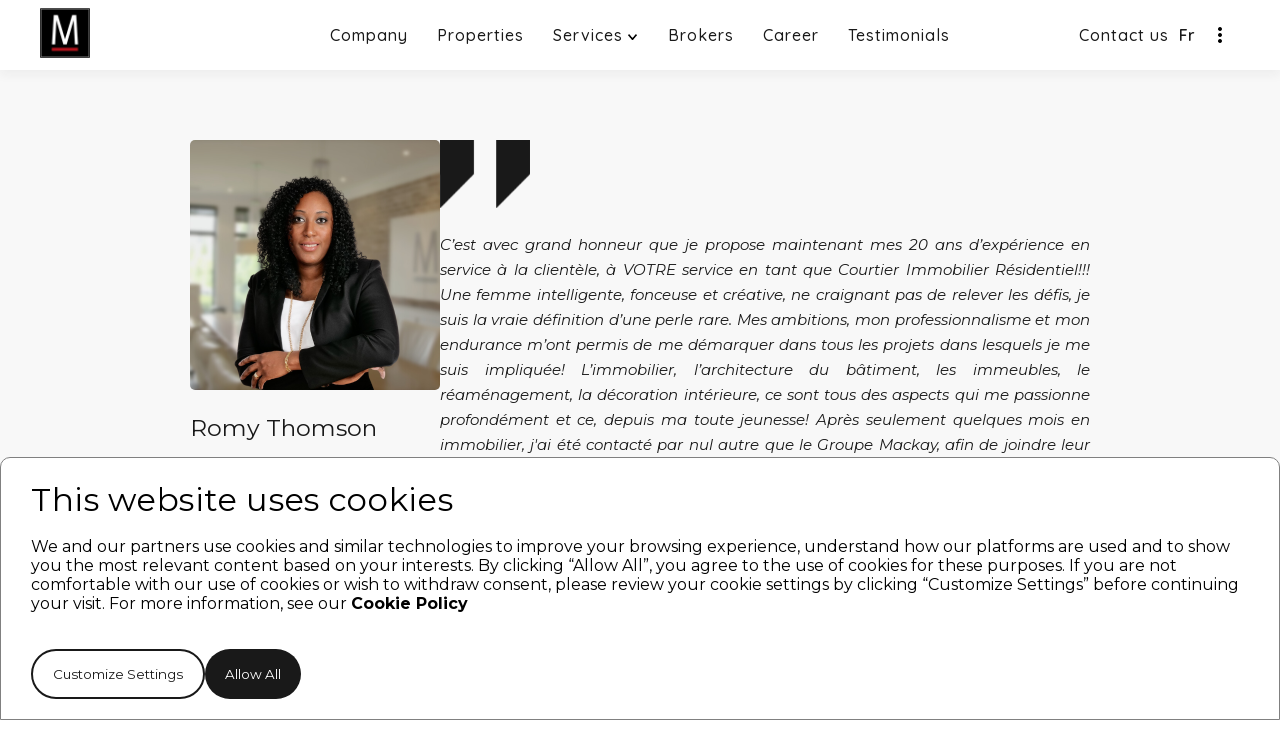

--- FILE ---
content_type: text/html; charset=utf-8
request_url: https://groupemackay.com/brokers/130390
body_size: 5746
content:
<!DOCTYPE html>
<html lang="en" data-head-attrs="lang">
<head><title>Groupe Mackay - Agence Immobilière</title><meta charset="utf-8"><meta name="viewport" content="width=device-width, initial-scale=1"><meta hid="description" name="description" content="Groupe Mackay - Agence Immobilière"><meta name="format-detection" content="telephone=no"><meta hid="og:title" property="og:title" content="Groupe Mackay - Agence Immobilière"><meta hid="og:description" property="og:description" content="Groupe Mackay - Agence Immobilière"><meta hid="og:locale" property="og:locale" content="en_US"><meta hid="og:url" property="og:url" content="https://groupemackay.com"><meta hid="og:image" property="og:image" content="https://api.website.cemiar.com/uploads/GROUPE_MACKAY_logo_white_e80c858ec0.png"><meta hid="og:site_name" property="og:site_name" content="groupemackay.com"><meta hid="og:type" property="og:type" content="website"><meta hid="facebook:meta" name="facebook-domain-verification" content="6yuogadk0iabipgob3v5y35vzz2rxk"><meta hid="twitter:title" name="twitter:title" content="Groupe Mackay - Agence Immobilière"><meta hid="twitter:description" name="twitter:description" content="Groupe Mackay - Agence Immobilière"><meta hid="twitter:card" name="twitter:card" content="summary"><meta hid="twitter:image" name="twitter:image" content="https://api.website.cemiar.com/uploads/GROUPE_MACKAY_logo_white_e80c858ec0.png"><meta hid="twitter:site" name="twitter:site" content="@website-username"><meta hid="twitter:url" name="twitter:url" content="https://groupemackay.com"><link rel="icon" type="image/x-icon" href="https://groupemackay.com/favicon.ico"><link hid="canonical" rel="canonical" type="image/x-icon" href="https://groupemackay.com"><meta name="head:count" content="20"><link rel="modulepreload" as="script" crossorigin href="/_nuxt/entry.f37d0ed7.js"><link rel="preload" as="style" href="/_nuxt/entry.a2fac8e2.css"><link rel="modulepreload" as="script" crossorigin href="/_nuxt/default.af4ae147.js"><link rel="preload" as="style" href="/_nuxt/default.ea7db229.css"><link rel="modulepreload" as="script" crossorigin href="/_nuxt/close_icon.0e22b75e.js"><link rel="modulepreload" as="script" crossorigin href="/_nuxt/youtube-icon.691a8e06.js"><link rel="modulepreload" as="script" crossorigin href="/_nuxt/_agentNum_.63f17718.js"><link rel="preload" as="style" href="/_nuxt/_agentNum_.390a51ea.css"><link rel="modulepreload" as="script" crossorigin href="/_nuxt/BrokerCardSanity.10399a29.js"><link rel="modulepreload" as="script" crossorigin href="/_nuxt/square-quote-icon.1cef32b0.js"><link rel="prefetch" as="image" type="image/svg+xml" href="/_nuxt/dropdown-icon.2a7172f0.svg"><link rel="prefetch" as="image" type="image/svg+xml" href="/_nuxt/location-icon.b130f551.svg"><link rel="prefetch" as="image" type="image/svg+xml" href="/_nuxt/play-icon.69c63647.svg"><link rel="prefetch" as="image" type="image/svg+xml" href="/_nuxt/Shower.e3ddea5e.svg"><link rel="prefetch" as="image" type="image/svg+xml" href="/_nuxt/Bed.8cef186c.svg"><link rel="prefetch" as="image" type="image/svg+xml" href="/_nuxt/close-icon-tag.8a1d5e22.svg"><link rel="prefetch" as="image" type="image/svg+xml" href="/_nuxt/complete.580d154d.svg"><link rel="prefetch" as="image" type="image/svg+xml" href="/_nuxt/arrow-right.fa61d6dd.svg"><link rel="prefetch" as="script" crossorigin href="/_nuxt/browser.45601b3c.js"><link rel="prefetch" as="script" crossorigin href="/_nuxt/error-component.a2d2ae4c.js"><link rel="prefetch" as="image" type="image/svg+xml" href="/_nuxt/three-dots.115c8891.svg"><link rel="prefetch" as="image" type="image/svg+xml" href="/_nuxt/Nav-btn.1e97aef7.svg"><link rel="prefetch" as="image" type="image/svg+xml" href="/_nuxt/chat-icon.dbfa11fe.svg"><link rel="prefetch" as="image" type="image/svg+xml" href="/_nuxt/close_icon.0d88c60d.svg"><link rel="prefetch" as="image" type="image/svg+xml" href="/_nuxt/Phone.6b792930.svg"><link rel="prefetch" as="image" type="image/svg+xml" href="/_nuxt/Enveloppe.25289b5a.svg"><link rel="prefetch" as="image" type="image/svg+xml" href="/_nuxt/facebook-icon.8e8a0721.svg"><link rel="prefetch" as="image" type="image/svg+xml" href="/_nuxt/instagram-icon.42bfd02e.svg"><link rel="prefetch" as="image" type="image/svg+xml" href="/_nuxt/linkedin-icon.ea7b2a87.svg"><link rel="prefetch" as="image" type="image/svg+xml" href="/_nuxt/youtube-icon.6bf75721.svg"><link rel="prefetch" as="image" type="image/svg+xml" href="/_nuxt/square-quote-icon.6db2815a.svg"><link rel="stylesheet" href="/_nuxt/entry.a2fac8e2.css"><link rel="stylesheet" href="/_nuxt/default.ea7db229.css"><link rel="stylesheet" href="/_nuxt/_agentNum_.390a51ea.css"></head>
<body data-head-attrs=""><div id="__nuxt"><div><!--[--><div class="navbar navbar-text" data-v-e338a3e3><div class="menu-left" data-v-e338a3e3><a href="/" class="" data-v-e338a3e3><img src="https://api.website.cemiar.com/uploads/GRMACKAY_M_logo_045078969e.webp" class="logo" alt="Groupe Mackay logo mlogo" data-v-e338a3e3></a></div><div class="menu-middle" data-v-e338a3e3><a href="/agency" class="nav-item" data-v-e338a3e3>Company <div class="line" data-v-e338a3e3></div></a><a href="/Listings" class="nav-item" data-v-e338a3e3>Properties <div class="line" data-v-e338a3e3></div></a><div data-v-e338a3e3><div class="nav-item" data-v-e338a3e3><div class="dropdown-btn" data-v-e338a3e3>Services  <img id="nav-icon" class="svgWhite dropIcon" src="/_nuxt/dropdown-icon.2a7172f0.svg" alt="DropDown Icon" data-v-e338a3e3></div><div class="dropDownline" data-v-e338a3e3></div></div><!----></div><a href="/brokerslist" class="nav-item" data-v-e338a3e3>Brokers <div class="line" data-v-e338a3e3></div></a><a href="/career" class="nav-item" data-v-e338a3e3>Career <div class="line" data-v-e338a3e3></div></a><a href="/Testimonials" class="nav-item" data-v-e338a3e3>Testimonials <div class="line" data-v-e338a3e3></div></a></div><div class="menu-right" data-v-e338a3e3><div id="nav-bar-contact-btn" class="contact-btn" data-v-e338a3e3>Contact us</div><div class="buttonLang" data-v-e338a3e3><div data-v-e338a3e3><a class="langButton">Fr</a><!----></div></div><div data-v-e338a3e3><div class="coll-btn" data-v-e338a3e3><img id="nav-icon" class="svgWhite collapse-icon" src="/_nuxt/three-dots.115c8891.svg" alt="collapse icon groupe mackay" data-v-e338a3e3></div></div></div><div class="menu-right-mobile" data-v-e338a3e3><div class="menu-right-mobile-button" data-v-e338a3e3><img src="/_nuxt/Nav-btn.1e97aef7.svg" alt="Menu Icon Stack-Bar" data-v-e338a3e3></div></div></div><div class="sidebar" style="display:none;" data-v-e338a3e3 data-v-3243d966><div class="sidebar-header" data-v-3243d966><div class="sidebar-close" data-v-3243d966><img height="auto" src="/_nuxt/close_icon.0d88c60d.svg" alt="close sidebar" data-v-3243d966></div></div><div class="sidebar-menu" data-v-3243d966><a href="/Agency" class="sidebar-item" data-v-3243d966>Company</a><a href="/Listings" class="sidebar-item" data-v-3243d966>Properties</a><div data-v-3243d966><div class="sidebar-item" data-v-3243d966>Services  <img src="/_nuxt/dropdown-icon.2a7172f0.svg" class="dropIcon" alt="DropDown Icon" data-v-3243d966></div><div style="display:none;" class="sidebar-dropdown" data-v-3243d966><a href="/Evaluation" class="sidebar-dropdown-item" data-v-3243d966>Free evaluation</a><a href="/Seller" class="sidebar-dropdown-item" data-v-3243d966>Sell</a><a href="/Buyer" class="sidebar-dropdown-item" data-v-3243d966>Buy</a><a href="https://www.groupemackayprestige.com/en-gb" rel="noopener noreferrer" class="sidebar-dropdown-item" data-v-3243d966>Portugal</a></div></div><a href="/BrokersList" class="sidebar-item" data-v-3243d966>Brokers</a><a href="/Career" class="sidebar-item" data-v-3243d966>Career</a><a href="/Testimonials" class="sidebar-item" data-v-3243d966>Testimonials</a><div class="buttonLang" data-v-3243d966><div data-v-3243d966><a class="langButton">Fr</a><!----></div></div></div></div><div style="display:none;" class="collapse-box dropDownShadow" data-v-e338a3e3><div class="collapse-menu" data-v-e338a3e3><div class="coll-left-nav" data-v-e338a3e3><div class="coll-left-nav-items" data-v-e338a3e3><a href="/#thecompany" class="navbar-text" data-v-e338a3e3>About us</a><a href="/Agency#mission" class="navbar-text" data-v-e338a3e3>Mission</a><a href="/Agency#direction" class="navbar-text" data-v-e338a3e3>Direction</a><a href="/BrokersList" class="navbar-text" data-v-e338a3e3>Our brokers</a></div><div class="coll-left-nav-items" data-v-e338a3e3><a href="/Listings" class="navbar-text" data-v-e338a3e3>Our properties</a><a href="/Buyer" class="navbar-text" data-v-e338a3e3>Buy</a><a href="/Seller" class="navbar-text" data-v-e338a3e3>Sell</a><a href="/Listings" class="navbar-text" data-v-e338a3e3>Rent</a></div><div class="coll-left-nav-items" data-v-e338a3e3><a href="/career" class="navbar-text" data-v-e338a3e3>Career</a><a href="/Career#jobs" class="navbar-text" data-v-e338a3e3>Apply at</a><a href="/Career#whyApply" class="navbar-text" data-v-e338a3e3>Benefits</a><a href="/Partners" class="navbar-text" data-v-e338a3e3>Partners</a></div></div><div class="collapse-line" data-v-e338a3e3></div><div class="coll-middle-nav" data-v-e338a3e3><div class="links-font middle-title" data-v-e338a3e3>Online tools</div><a href="/Buyer#calculateMortgage" class="links-font" data-v-e338a3e3>Mortgage Calculator</a><a href="/Buyer#downloadBuyer" class="links-font" data-v-e338a3e3>Buyer&#39;s Guide</a><a href="/Seller#downloadSeller" class="links-font" data-v-e338a3e3>Seller&#39;s Guide</a><a href="/Evaluation" class="links-font" data-v-e338a3e3>Online estimation</a></div><div class="collapse-line" data-v-e338a3e3></div><div class="coll-right-nav" data-v-e338a3e3><img class="collapse-logo" src="https://api.website.cemiar.com/uploads/GROUPE_MACKAY_text_logo_black_f908be57c2.png" alt="" data-v-e338a3e3><a href="https://www.google.com/maps/place/Groupe+Mackay/@45.4351268,-73.6868383,15z/data=!4m5!3m4!1s0x0:0xc45ad75b5daf9a!8m2!3d45.4351268!4d-73.6868383" target="_blank" class="links-font" data-v-e338a3e3>225 25E Ave, Lachine</a><a href="mailto:info@groupemackay.com" class="links-font" data-v-e338a3e3>info@groupemackay.com</a><a href="tel:+15146379755" class="links-font" data-v-e338a3e3>(514) 637-9755</a><div class="socialMedia" data-v-e338a3e3><div class="facebook-box" data-v-e338a3e3><a href="https://www.facebook.com/GroupMackay/" target="_blank" data-v-e338a3e3><img src="/_nuxt/facebook-icon.8e8a0721.svg" alt="Facebook Logo" width="100%" height="100%" data-v-e338a3e3></a></div><div class="insta-box" data-v-e338a3e3><a href="https://www.instagram.com/groupe.mackay/" target="_blank" data-v-e338a3e3><img src="/_nuxt/instagram-icon.42bfd02e.svg" alt="Instagram Logo" width="100%" height="100%" data-v-e338a3e3></a></div><div class="linkedin-box" data-v-e338a3e3><a href="https://www.linkedin.com/company/groupe-mackay/?originalSubdomain=fr" target="_blank" data-v-e338a3e3><img src="/_nuxt/linkedin-icon.ea7b2a87.svg" alt="Linked_in LinkedIn Logo" width="100%" height="100%" data-v-e338a3e3></a></div><div class="youtube-box" data-v-e338a3e3><a href="https://www.youtube.com/user/EquipeMackay/videos" target="_blank" data-v-e338a3e3><img src="/_nuxt/youtube-icon.6bf75721.svg" alt="youtube Logo" width="100%" height="100%" data-v-e338a3e3></a></div></div></div></div></div><!--]--><!--[--><div data-v-01742698><div class="content-section" data-v-01742698><div class="brokerPage-section padding-section" data-v-01742698><div class="card-box-brokerPage" data-v-01742698 data-v-78b13623><div class="broker-img-wrapper" data-v-78b13623><div data-v-78b13623><a href="/brokers/130390" rel="noopener noreferrer" target="_blank" data-v-78b13623><img width="500" height="500" class="broker-img" alt="broker image" src="https://cdn.sanity.io/images/j9brqv4x/production/c5db008f1f899c241a2b9cbc22459a784f15775f-500x500.png" data-v-78b13623></a></div><div class="card-info-brokerPage" data-v-78b13623><div data-v-78b13623><a href="/brokers/130390" rel="noopener noreferrer" target="_blank" data-v-78b13623><div class="title-name" data-v-78b13623><!----><h4 data-v-78b13623>Romy Thomson</h4><p class="broker-title" data-v-78b13623>Courtier Immobilier Résidentiel</p><!----><div class="line" data-v-78b13623></div><!----></div></a></div><div class="contact-info-brokerPage" data-v-78b13623><!----><a href="tel:+(450) 639-1029" class="btn-text" data-v-78b13623>(450) 639-1029</a><a href="mailto:romy@groupemackay.com" data-v-78b13623>romy@groupemackay.com</a></div><div class="socialMedia" data-v-78b13623><!----><div class="icon-box" data-v-78b13623><a href="https://www.facebook.com/romythomson.immobilier/" target="_blank" data-v-78b13623><img src="/_nuxt/facebook-icon.8e8a0721.svg" alt="Facebook Logo" width="100%" height="100%" data-v-78b13623></a></div><div class="icon-box" data-v-78b13623><a href="https://www.instagram.com/romythomson.immobilier/" target="_blank" data-v-78b13623><img src="/_nuxt/instagram-icon.42bfd02e.svg" alt="Instagram Logo" width="100%" height="100%" data-v-78b13623></a></div><div class="icon-box" data-v-78b13623><a href="https://www.linkedin.com/in/romythomson/" target="_blank" data-v-78b13623><img src="/_nuxt/linkedin-icon.ea7b2a87.svg" alt="Linked_in LinkedIn Logo" width="100%" height="100%" data-v-78b13623></a></div><!----></div><div class="btn-section" data-v-78b13623><a href="www.romythomson.com" class="base-btn arrow-btn" target="_blank" data-v-78b13623>Visit my website</a></div></div></div></div><div class="bio-box" data-v-01742698><div class="icon-box" data-v-01742698><img class="svgDark" width="100%" height="100%" src="/_nuxt/square-quote-icon.6db2815a.svg" alt="" data-v-01742698></div><p class="bio-text" data-v-01742698>C’est avec grand honneur que je propose maintenant mes 20 ans d’expérience en service à la clientèle, à VOTRE service en tant que Courtier Immobilier Résidentiel!!!   Une femme intelligente, fonceuse et créative, ne craignant pas de relever les défis, je suis la vraie définition d’une perle rare. Mes ambitions, mon professionnalisme et mon endurance m’ont permis de me démarquer dans tous les projets dans lesquels je me suis impliquée!  L’immobilier, l’architecture du bâtiment, les immeubles, le réaménagement, la décoration intérieure, ce sont tous des aspects qui me passionne profondément et ce, depuis ma toute jeunesse!  Après seulement quelques mois en immobilier, j&#39;ai été contacté par nul autre que le Groupe Mackay, afin de joindre leur équipe dynamique et grandissante et contribuer à la mission d&#39;aider 2000 familles à déménager en 2023!!!  Opportunité en or, j&#39;ai donc pris la décision de rejoindre le Groupe Mackay Impérial situé à Granby, pour aider ma Communauté à se retrouver en Estrie!!  Voici maintenant MA passion à VOTRE service!  🔑 Pour Un Service Clé en Main 🤝</p></div></div><div class="brokerPage-footer" data-v-01742698><div class="line" data-v-01742698></div><div class="discover-box" data-v-01742698><h5 data-v-01742698>Discover the properties of Romy Thomson</h5></div></div></div><div class="listing-section padding-section" data-id="207:17" data-v-01742698 data-v-6c0fff23><!----><div class="listing-grid" data-v-6c0fff23><!--[--><!--]--></div><div class="centerBtn" data-v-6c0fff23><a href="/listings" class="base-btn dark-btn" data-v-6c0fff23><span data-v-6c0fff23>See all properties of Groupe Mackay</span></a></div></div></div><!--]--><div id="footer" class="container2" data-v-d13242f0><div class="footer" data-v-d13242f0><div class="leftSection" data-v-d13242f0><a href="/" class="nav-footer" data-v-d13242f0><div class="logo-row" data-v-d13242f0><div class="logo-1" data-v-d13242f0><img width="100%" height="100%" src="https://api.website.cemiar.com/uploads/GRMACKAY_M_logo_045078969e.webp" data-v-d13242f0></div><div class="logo-2" data-v-d13242f0><img width="100%" height="100%" src="https://api.website.cemiar.com/uploads/GROUPE_MACKAY_text_logo_black_f908be57c2.png" data-v-d13242f0></div></div></a><div class="paragraph footerText" data-v-d13242f0>Your real estate brokerage agency of choice for selling, buying and promoting properties of all kinds in Montreal and throughout Quebec.</div><div class="socialMedia" data-v-d13242f0><div class="facebook-box" data-v-d13242f0><a href="https://www.facebook.com/GroupMackay/" target="_blank" data-v-d13242f0><img src="/_nuxt/facebook-icon.8e8a0721.svg" alt="Facebook Logo" width="100%" height="100%" data-v-d13242f0></a></div><div class="insta-box" data-v-d13242f0><a href="https://www.instagram.com/groupe.mackay/" target="_blank" data-v-d13242f0><img src="/_nuxt/instagram-icon.42bfd02e.svg" alt="Instagram Logo" width="100%" height="100%" data-v-d13242f0></a></div><div class="linkedin-box" data-v-d13242f0><a href="https://www.linkedin.com/company/groupe-mackay/?originalSubdomain=fr" target="_blank" data-v-d13242f0><img src="/_nuxt/linkedin-icon.ea7b2a87.svg" alt="Linked_in LinkedIn Logo" width="100%" height="100%" data-v-d13242f0></a></div><div class="youtube-box" data-v-d13242f0><a href="https://www.youtube.com/user/EquipeMackay/videos" target="_blank" data-v-d13242f0><img src="/_nuxt/youtube-icon.6bf75721.svg" alt="youtube Logo" width="100%" height="100%" data-v-d13242f0></a></div></div></div><div class="rightSection" data-v-d13242f0><div class="footerLine" data-v-d13242f0></div><div data-v-d13242f0><h6 data-v-d13242f0>Company</h6><div class="footerNav-items navbar-text" data-v-d13242f0><a href="/Agency" class="" data-v-d13242f0>About us</a><a href="/Listings" class="" data-v-d13242f0>Properties</a><a href="/BrokersList" class="" data-v-d13242f0>Brokers</a><a href="/Career" class="" data-v-d13242f0>Career</a></div></div><div data-v-d13242f0><h6 data-v-d13242f0>Services</h6><div class="footerNav-items navbar-text" data-v-d13242f0><a href="/Evaluation" class="" data-v-d13242f0>Free evaluation</a><a href="/Seller#sellerGuarantee" data-v-d13242f0>Service Guarantee</a><a href="/Seller" class="" data-v-d13242f0>Seller&#39;s Guide</a><a href="/buyer" class="" data-v-d13242f0>Buyer&#39;s Guide</a></div></div><div data-v-d13242f0><div class="links-font contact-title" data-v-d13242f0> CONTACT </div><div class="links-font contact-info" data-v-d13242f0><a href="mailto:info@groupemackay.com" data-v-d13242f0>info@groupemackay.com</a><a href="tel:5146379755" data-v-d13242f0>(514) 637-9755</a><a href="/Buyer#newsLetter" data-v-d13242f0><div class="links-font subscribe-btn" data-v-d13242f0><img class="svgDark" src="/_nuxt/Enveloppe.25289b5a.svg" alt="email icon" data-v-d13242f0><div data-v-d13242f0>Subscribe to the newsletter</div></div></a></div></div></div></div></div><div><!----><button class="chat-btn"><div class="img-box"><img width="100%" height="100%" src="/_nuxt/chat-icon.dbfa11fe.svg" alt=""></div><div class="text">Contact us</div></button></div><div class="signature-container"><div class="paragraph signatureText">©2025 - <span>Creation </span><span><a class="cemiar" target="_blank" href="https://cemiar.com/">Cemiar</a></span><span> Inc.</span><div class="hyphen">-</div><div class="reserved">All right reserved.</div><a href="/PrivacyPolicy" class="privacy">Privacy Policy</a></div></div><!----></div></div><script>window.__NUXT__=(function(a){return {data:{"sanity-string:47:*[_type == \"agents\" && agentNum match \"130390\"]":[{picture:{asset:{_ref:"image-c5db008f1f899c241a2b9cbc22459a784f15775f-500x500-png",_type:"reference"},_type:"image"},_id:"baa8f244-991f-46df-98b3-b6c8d5d1a7ba",_updatedAt:"2025-02-27T21:28:58Z",siteWeb:"www.romythomson.com",facebook:"https:\u002F\u002Fwww.facebook.com\u002Fromythomson.immobilier\u002F",linkedIn:"https:\u002F\u002Fwww.linkedin.com\u002Fin\u002Fromythomson\u002F",order:19,teamName:"Groupe Mackay Impérial",phoneNum:"(450) 639-1029",comment:"C’est avec grand honneur que je propose maintenant mes 20 ans d’expérience en service à la clientèle, à VOTRE service en tant que Courtier Immobilier Résidentiel!!!   Une femme intelligente, fonceuse et créative, ne craignant pas de relever les défis, je suis la vraie définition d’une perle rare. Mes ambitions, mon professionnalisme et mon endurance m’ont permis de me démarquer dans tous les projets dans lesquels je me suis impliquée!  L’immobilier, l’architecture du bâtiment, les immeubles, le réaménagement, la décoration intérieure, ce sont tous des aspects qui me passionne profondément et ce, depuis ma toute jeunesse!  Après seulement quelques mois en immobilier, j'ai été contacté par nul autre que le Groupe Mackay, afin de joindre leur équipe dynamique et grandissante et contribuer à la mission d'aider 2000 familles à déménager en 2023!!!  Opportunité en or, j'ai donc pris la décision de rejoindre le Groupe Mackay Impérial situé à Granby, pour aider ma Communauté à se retrouver en Estrie!!  Voici maintenant MA passion à VOTRE service!  🔑 Pour Un Service Clé en Main 🤝",name:"Romy Thomson",_type:"agents",instagram:"https:\u002F\u002Fwww.instagram.com\u002Fromythomson.immobilier\u002F",_rev:"WMvQ75oLlEbXtdwxdELkw0",agencyNum:"GMY001",courtier:a,_createdAt:"2023-03-07T14:22:23Z",position:"Courtier Immobilier Résidentiel",email:"romy@groupemackay.com",agentNum:"130390"}]},state:{},_errors:{},serverRendered:a,config:{public:{GOOGLE_MAPS_API_KEY:"AIzaSyCeDrj6crKVNCMppveiPcxJi_iLBBHPvt0",sanity:{useCdn:a,projectId:"j9brqv4x",dataset:"production",apiVersion:"1",withCredentials:false,additionalClients:{}}},app:{baseURL:"\u002F",buildAssetsDir:"\u002F_nuxt\u002F",cdnURL:""}}}}(true))</script><script type="module" src="/_nuxt/entry.f37d0ed7.js" crossorigin></script><script type="module" src="/_nuxt/default.af4ae147.js" crossorigin></script><script type="module" src="/_nuxt/_agentNum_.63f17718.js" crossorigin></script></body>
</html>

--- FILE ---
content_type: text/html; charset=utf-8
request_url: https://www.google.com/recaptcha/api2/anchor?ar=1&k=6LcLCMQoAAAAANIWcYcjc3FA3iLFOJRO6LePwShh&co=aHR0cHM6Ly9ncm91cGVtYWNrYXkuY29tOjQ0Mw..&hl=en&v=PoyoqOPhxBO7pBk68S4YbpHZ&size=invisible&anchor-ms=20000&execute-ms=30000&cb=u7230cmnlfvt
body_size: 48971
content:
<!DOCTYPE HTML><html dir="ltr" lang="en"><head><meta http-equiv="Content-Type" content="text/html; charset=UTF-8">
<meta http-equiv="X-UA-Compatible" content="IE=edge">
<title>reCAPTCHA</title>
<style type="text/css">
/* cyrillic-ext */
@font-face {
  font-family: 'Roboto';
  font-style: normal;
  font-weight: 400;
  font-stretch: 100%;
  src: url(//fonts.gstatic.com/s/roboto/v48/KFO7CnqEu92Fr1ME7kSn66aGLdTylUAMa3GUBHMdazTgWw.woff2) format('woff2');
  unicode-range: U+0460-052F, U+1C80-1C8A, U+20B4, U+2DE0-2DFF, U+A640-A69F, U+FE2E-FE2F;
}
/* cyrillic */
@font-face {
  font-family: 'Roboto';
  font-style: normal;
  font-weight: 400;
  font-stretch: 100%;
  src: url(//fonts.gstatic.com/s/roboto/v48/KFO7CnqEu92Fr1ME7kSn66aGLdTylUAMa3iUBHMdazTgWw.woff2) format('woff2');
  unicode-range: U+0301, U+0400-045F, U+0490-0491, U+04B0-04B1, U+2116;
}
/* greek-ext */
@font-face {
  font-family: 'Roboto';
  font-style: normal;
  font-weight: 400;
  font-stretch: 100%;
  src: url(//fonts.gstatic.com/s/roboto/v48/KFO7CnqEu92Fr1ME7kSn66aGLdTylUAMa3CUBHMdazTgWw.woff2) format('woff2');
  unicode-range: U+1F00-1FFF;
}
/* greek */
@font-face {
  font-family: 'Roboto';
  font-style: normal;
  font-weight: 400;
  font-stretch: 100%;
  src: url(//fonts.gstatic.com/s/roboto/v48/KFO7CnqEu92Fr1ME7kSn66aGLdTylUAMa3-UBHMdazTgWw.woff2) format('woff2');
  unicode-range: U+0370-0377, U+037A-037F, U+0384-038A, U+038C, U+038E-03A1, U+03A3-03FF;
}
/* math */
@font-face {
  font-family: 'Roboto';
  font-style: normal;
  font-weight: 400;
  font-stretch: 100%;
  src: url(//fonts.gstatic.com/s/roboto/v48/KFO7CnqEu92Fr1ME7kSn66aGLdTylUAMawCUBHMdazTgWw.woff2) format('woff2');
  unicode-range: U+0302-0303, U+0305, U+0307-0308, U+0310, U+0312, U+0315, U+031A, U+0326-0327, U+032C, U+032F-0330, U+0332-0333, U+0338, U+033A, U+0346, U+034D, U+0391-03A1, U+03A3-03A9, U+03B1-03C9, U+03D1, U+03D5-03D6, U+03F0-03F1, U+03F4-03F5, U+2016-2017, U+2034-2038, U+203C, U+2040, U+2043, U+2047, U+2050, U+2057, U+205F, U+2070-2071, U+2074-208E, U+2090-209C, U+20D0-20DC, U+20E1, U+20E5-20EF, U+2100-2112, U+2114-2115, U+2117-2121, U+2123-214F, U+2190, U+2192, U+2194-21AE, U+21B0-21E5, U+21F1-21F2, U+21F4-2211, U+2213-2214, U+2216-22FF, U+2308-230B, U+2310, U+2319, U+231C-2321, U+2336-237A, U+237C, U+2395, U+239B-23B7, U+23D0, U+23DC-23E1, U+2474-2475, U+25AF, U+25B3, U+25B7, U+25BD, U+25C1, U+25CA, U+25CC, U+25FB, U+266D-266F, U+27C0-27FF, U+2900-2AFF, U+2B0E-2B11, U+2B30-2B4C, U+2BFE, U+3030, U+FF5B, U+FF5D, U+1D400-1D7FF, U+1EE00-1EEFF;
}
/* symbols */
@font-face {
  font-family: 'Roboto';
  font-style: normal;
  font-weight: 400;
  font-stretch: 100%;
  src: url(//fonts.gstatic.com/s/roboto/v48/KFO7CnqEu92Fr1ME7kSn66aGLdTylUAMaxKUBHMdazTgWw.woff2) format('woff2');
  unicode-range: U+0001-000C, U+000E-001F, U+007F-009F, U+20DD-20E0, U+20E2-20E4, U+2150-218F, U+2190, U+2192, U+2194-2199, U+21AF, U+21E6-21F0, U+21F3, U+2218-2219, U+2299, U+22C4-22C6, U+2300-243F, U+2440-244A, U+2460-24FF, U+25A0-27BF, U+2800-28FF, U+2921-2922, U+2981, U+29BF, U+29EB, U+2B00-2BFF, U+4DC0-4DFF, U+FFF9-FFFB, U+10140-1018E, U+10190-1019C, U+101A0, U+101D0-101FD, U+102E0-102FB, U+10E60-10E7E, U+1D2C0-1D2D3, U+1D2E0-1D37F, U+1F000-1F0FF, U+1F100-1F1AD, U+1F1E6-1F1FF, U+1F30D-1F30F, U+1F315, U+1F31C, U+1F31E, U+1F320-1F32C, U+1F336, U+1F378, U+1F37D, U+1F382, U+1F393-1F39F, U+1F3A7-1F3A8, U+1F3AC-1F3AF, U+1F3C2, U+1F3C4-1F3C6, U+1F3CA-1F3CE, U+1F3D4-1F3E0, U+1F3ED, U+1F3F1-1F3F3, U+1F3F5-1F3F7, U+1F408, U+1F415, U+1F41F, U+1F426, U+1F43F, U+1F441-1F442, U+1F444, U+1F446-1F449, U+1F44C-1F44E, U+1F453, U+1F46A, U+1F47D, U+1F4A3, U+1F4B0, U+1F4B3, U+1F4B9, U+1F4BB, U+1F4BF, U+1F4C8-1F4CB, U+1F4D6, U+1F4DA, U+1F4DF, U+1F4E3-1F4E6, U+1F4EA-1F4ED, U+1F4F7, U+1F4F9-1F4FB, U+1F4FD-1F4FE, U+1F503, U+1F507-1F50B, U+1F50D, U+1F512-1F513, U+1F53E-1F54A, U+1F54F-1F5FA, U+1F610, U+1F650-1F67F, U+1F687, U+1F68D, U+1F691, U+1F694, U+1F698, U+1F6AD, U+1F6B2, U+1F6B9-1F6BA, U+1F6BC, U+1F6C6-1F6CF, U+1F6D3-1F6D7, U+1F6E0-1F6EA, U+1F6F0-1F6F3, U+1F6F7-1F6FC, U+1F700-1F7FF, U+1F800-1F80B, U+1F810-1F847, U+1F850-1F859, U+1F860-1F887, U+1F890-1F8AD, U+1F8B0-1F8BB, U+1F8C0-1F8C1, U+1F900-1F90B, U+1F93B, U+1F946, U+1F984, U+1F996, U+1F9E9, U+1FA00-1FA6F, U+1FA70-1FA7C, U+1FA80-1FA89, U+1FA8F-1FAC6, U+1FACE-1FADC, U+1FADF-1FAE9, U+1FAF0-1FAF8, U+1FB00-1FBFF;
}
/* vietnamese */
@font-face {
  font-family: 'Roboto';
  font-style: normal;
  font-weight: 400;
  font-stretch: 100%;
  src: url(//fonts.gstatic.com/s/roboto/v48/KFO7CnqEu92Fr1ME7kSn66aGLdTylUAMa3OUBHMdazTgWw.woff2) format('woff2');
  unicode-range: U+0102-0103, U+0110-0111, U+0128-0129, U+0168-0169, U+01A0-01A1, U+01AF-01B0, U+0300-0301, U+0303-0304, U+0308-0309, U+0323, U+0329, U+1EA0-1EF9, U+20AB;
}
/* latin-ext */
@font-face {
  font-family: 'Roboto';
  font-style: normal;
  font-weight: 400;
  font-stretch: 100%;
  src: url(//fonts.gstatic.com/s/roboto/v48/KFO7CnqEu92Fr1ME7kSn66aGLdTylUAMa3KUBHMdazTgWw.woff2) format('woff2');
  unicode-range: U+0100-02BA, U+02BD-02C5, U+02C7-02CC, U+02CE-02D7, U+02DD-02FF, U+0304, U+0308, U+0329, U+1D00-1DBF, U+1E00-1E9F, U+1EF2-1EFF, U+2020, U+20A0-20AB, U+20AD-20C0, U+2113, U+2C60-2C7F, U+A720-A7FF;
}
/* latin */
@font-face {
  font-family: 'Roboto';
  font-style: normal;
  font-weight: 400;
  font-stretch: 100%;
  src: url(//fonts.gstatic.com/s/roboto/v48/KFO7CnqEu92Fr1ME7kSn66aGLdTylUAMa3yUBHMdazQ.woff2) format('woff2');
  unicode-range: U+0000-00FF, U+0131, U+0152-0153, U+02BB-02BC, U+02C6, U+02DA, U+02DC, U+0304, U+0308, U+0329, U+2000-206F, U+20AC, U+2122, U+2191, U+2193, U+2212, U+2215, U+FEFF, U+FFFD;
}
/* cyrillic-ext */
@font-face {
  font-family: 'Roboto';
  font-style: normal;
  font-weight: 500;
  font-stretch: 100%;
  src: url(//fonts.gstatic.com/s/roboto/v48/KFO7CnqEu92Fr1ME7kSn66aGLdTylUAMa3GUBHMdazTgWw.woff2) format('woff2');
  unicode-range: U+0460-052F, U+1C80-1C8A, U+20B4, U+2DE0-2DFF, U+A640-A69F, U+FE2E-FE2F;
}
/* cyrillic */
@font-face {
  font-family: 'Roboto';
  font-style: normal;
  font-weight: 500;
  font-stretch: 100%;
  src: url(//fonts.gstatic.com/s/roboto/v48/KFO7CnqEu92Fr1ME7kSn66aGLdTylUAMa3iUBHMdazTgWw.woff2) format('woff2');
  unicode-range: U+0301, U+0400-045F, U+0490-0491, U+04B0-04B1, U+2116;
}
/* greek-ext */
@font-face {
  font-family: 'Roboto';
  font-style: normal;
  font-weight: 500;
  font-stretch: 100%;
  src: url(//fonts.gstatic.com/s/roboto/v48/KFO7CnqEu92Fr1ME7kSn66aGLdTylUAMa3CUBHMdazTgWw.woff2) format('woff2');
  unicode-range: U+1F00-1FFF;
}
/* greek */
@font-face {
  font-family: 'Roboto';
  font-style: normal;
  font-weight: 500;
  font-stretch: 100%;
  src: url(//fonts.gstatic.com/s/roboto/v48/KFO7CnqEu92Fr1ME7kSn66aGLdTylUAMa3-UBHMdazTgWw.woff2) format('woff2');
  unicode-range: U+0370-0377, U+037A-037F, U+0384-038A, U+038C, U+038E-03A1, U+03A3-03FF;
}
/* math */
@font-face {
  font-family: 'Roboto';
  font-style: normal;
  font-weight: 500;
  font-stretch: 100%;
  src: url(//fonts.gstatic.com/s/roboto/v48/KFO7CnqEu92Fr1ME7kSn66aGLdTylUAMawCUBHMdazTgWw.woff2) format('woff2');
  unicode-range: U+0302-0303, U+0305, U+0307-0308, U+0310, U+0312, U+0315, U+031A, U+0326-0327, U+032C, U+032F-0330, U+0332-0333, U+0338, U+033A, U+0346, U+034D, U+0391-03A1, U+03A3-03A9, U+03B1-03C9, U+03D1, U+03D5-03D6, U+03F0-03F1, U+03F4-03F5, U+2016-2017, U+2034-2038, U+203C, U+2040, U+2043, U+2047, U+2050, U+2057, U+205F, U+2070-2071, U+2074-208E, U+2090-209C, U+20D0-20DC, U+20E1, U+20E5-20EF, U+2100-2112, U+2114-2115, U+2117-2121, U+2123-214F, U+2190, U+2192, U+2194-21AE, U+21B0-21E5, U+21F1-21F2, U+21F4-2211, U+2213-2214, U+2216-22FF, U+2308-230B, U+2310, U+2319, U+231C-2321, U+2336-237A, U+237C, U+2395, U+239B-23B7, U+23D0, U+23DC-23E1, U+2474-2475, U+25AF, U+25B3, U+25B7, U+25BD, U+25C1, U+25CA, U+25CC, U+25FB, U+266D-266F, U+27C0-27FF, U+2900-2AFF, U+2B0E-2B11, U+2B30-2B4C, U+2BFE, U+3030, U+FF5B, U+FF5D, U+1D400-1D7FF, U+1EE00-1EEFF;
}
/* symbols */
@font-face {
  font-family: 'Roboto';
  font-style: normal;
  font-weight: 500;
  font-stretch: 100%;
  src: url(//fonts.gstatic.com/s/roboto/v48/KFO7CnqEu92Fr1ME7kSn66aGLdTylUAMaxKUBHMdazTgWw.woff2) format('woff2');
  unicode-range: U+0001-000C, U+000E-001F, U+007F-009F, U+20DD-20E0, U+20E2-20E4, U+2150-218F, U+2190, U+2192, U+2194-2199, U+21AF, U+21E6-21F0, U+21F3, U+2218-2219, U+2299, U+22C4-22C6, U+2300-243F, U+2440-244A, U+2460-24FF, U+25A0-27BF, U+2800-28FF, U+2921-2922, U+2981, U+29BF, U+29EB, U+2B00-2BFF, U+4DC0-4DFF, U+FFF9-FFFB, U+10140-1018E, U+10190-1019C, U+101A0, U+101D0-101FD, U+102E0-102FB, U+10E60-10E7E, U+1D2C0-1D2D3, U+1D2E0-1D37F, U+1F000-1F0FF, U+1F100-1F1AD, U+1F1E6-1F1FF, U+1F30D-1F30F, U+1F315, U+1F31C, U+1F31E, U+1F320-1F32C, U+1F336, U+1F378, U+1F37D, U+1F382, U+1F393-1F39F, U+1F3A7-1F3A8, U+1F3AC-1F3AF, U+1F3C2, U+1F3C4-1F3C6, U+1F3CA-1F3CE, U+1F3D4-1F3E0, U+1F3ED, U+1F3F1-1F3F3, U+1F3F5-1F3F7, U+1F408, U+1F415, U+1F41F, U+1F426, U+1F43F, U+1F441-1F442, U+1F444, U+1F446-1F449, U+1F44C-1F44E, U+1F453, U+1F46A, U+1F47D, U+1F4A3, U+1F4B0, U+1F4B3, U+1F4B9, U+1F4BB, U+1F4BF, U+1F4C8-1F4CB, U+1F4D6, U+1F4DA, U+1F4DF, U+1F4E3-1F4E6, U+1F4EA-1F4ED, U+1F4F7, U+1F4F9-1F4FB, U+1F4FD-1F4FE, U+1F503, U+1F507-1F50B, U+1F50D, U+1F512-1F513, U+1F53E-1F54A, U+1F54F-1F5FA, U+1F610, U+1F650-1F67F, U+1F687, U+1F68D, U+1F691, U+1F694, U+1F698, U+1F6AD, U+1F6B2, U+1F6B9-1F6BA, U+1F6BC, U+1F6C6-1F6CF, U+1F6D3-1F6D7, U+1F6E0-1F6EA, U+1F6F0-1F6F3, U+1F6F7-1F6FC, U+1F700-1F7FF, U+1F800-1F80B, U+1F810-1F847, U+1F850-1F859, U+1F860-1F887, U+1F890-1F8AD, U+1F8B0-1F8BB, U+1F8C0-1F8C1, U+1F900-1F90B, U+1F93B, U+1F946, U+1F984, U+1F996, U+1F9E9, U+1FA00-1FA6F, U+1FA70-1FA7C, U+1FA80-1FA89, U+1FA8F-1FAC6, U+1FACE-1FADC, U+1FADF-1FAE9, U+1FAF0-1FAF8, U+1FB00-1FBFF;
}
/* vietnamese */
@font-face {
  font-family: 'Roboto';
  font-style: normal;
  font-weight: 500;
  font-stretch: 100%;
  src: url(//fonts.gstatic.com/s/roboto/v48/KFO7CnqEu92Fr1ME7kSn66aGLdTylUAMa3OUBHMdazTgWw.woff2) format('woff2');
  unicode-range: U+0102-0103, U+0110-0111, U+0128-0129, U+0168-0169, U+01A0-01A1, U+01AF-01B0, U+0300-0301, U+0303-0304, U+0308-0309, U+0323, U+0329, U+1EA0-1EF9, U+20AB;
}
/* latin-ext */
@font-face {
  font-family: 'Roboto';
  font-style: normal;
  font-weight: 500;
  font-stretch: 100%;
  src: url(//fonts.gstatic.com/s/roboto/v48/KFO7CnqEu92Fr1ME7kSn66aGLdTylUAMa3KUBHMdazTgWw.woff2) format('woff2');
  unicode-range: U+0100-02BA, U+02BD-02C5, U+02C7-02CC, U+02CE-02D7, U+02DD-02FF, U+0304, U+0308, U+0329, U+1D00-1DBF, U+1E00-1E9F, U+1EF2-1EFF, U+2020, U+20A0-20AB, U+20AD-20C0, U+2113, U+2C60-2C7F, U+A720-A7FF;
}
/* latin */
@font-face {
  font-family: 'Roboto';
  font-style: normal;
  font-weight: 500;
  font-stretch: 100%;
  src: url(//fonts.gstatic.com/s/roboto/v48/KFO7CnqEu92Fr1ME7kSn66aGLdTylUAMa3yUBHMdazQ.woff2) format('woff2');
  unicode-range: U+0000-00FF, U+0131, U+0152-0153, U+02BB-02BC, U+02C6, U+02DA, U+02DC, U+0304, U+0308, U+0329, U+2000-206F, U+20AC, U+2122, U+2191, U+2193, U+2212, U+2215, U+FEFF, U+FFFD;
}
/* cyrillic-ext */
@font-face {
  font-family: 'Roboto';
  font-style: normal;
  font-weight: 900;
  font-stretch: 100%;
  src: url(//fonts.gstatic.com/s/roboto/v48/KFO7CnqEu92Fr1ME7kSn66aGLdTylUAMa3GUBHMdazTgWw.woff2) format('woff2');
  unicode-range: U+0460-052F, U+1C80-1C8A, U+20B4, U+2DE0-2DFF, U+A640-A69F, U+FE2E-FE2F;
}
/* cyrillic */
@font-face {
  font-family: 'Roboto';
  font-style: normal;
  font-weight: 900;
  font-stretch: 100%;
  src: url(//fonts.gstatic.com/s/roboto/v48/KFO7CnqEu92Fr1ME7kSn66aGLdTylUAMa3iUBHMdazTgWw.woff2) format('woff2');
  unicode-range: U+0301, U+0400-045F, U+0490-0491, U+04B0-04B1, U+2116;
}
/* greek-ext */
@font-face {
  font-family: 'Roboto';
  font-style: normal;
  font-weight: 900;
  font-stretch: 100%;
  src: url(//fonts.gstatic.com/s/roboto/v48/KFO7CnqEu92Fr1ME7kSn66aGLdTylUAMa3CUBHMdazTgWw.woff2) format('woff2');
  unicode-range: U+1F00-1FFF;
}
/* greek */
@font-face {
  font-family: 'Roboto';
  font-style: normal;
  font-weight: 900;
  font-stretch: 100%;
  src: url(//fonts.gstatic.com/s/roboto/v48/KFO7CnqEu92Fr1ME7kSn66aGLdTylUAMa3-UBHMdazTgWw.woff2) format('woff2');
  unicode-range: U+0370-0377, U+037A-037F, U+0384-038A, U+038C, U+038E-03A1, U+03A3-03FF;
}
/* math */
@font-face {
  font-family: 'Roboto';
  font-style: normal;
  font-weight: 900;
  font-stretch: 100%;
  src: url(//fonts.gstatic.com/s/roboto/v48/KFO7CnqEu92Fr1ME7kSn66aGLdTylUAMawCUBHMdazTgWw.woff2) format('woff2');
  unicode-range: U+0302-0303, U+0305, U+0307-0308, U+0310, U+0312, U+0315, U+031A, U+0326-0327, U+032C, U+032F-0330, U+0332-0333, U+0338, U+033A, U+0346, U+034D, U+0391-03A1, U+03A3-03A9, U+03B1-03C9, U+03D1, U+03D5-03D6, U+03F0-03F1, U+03F4-03F5, U+2016-2017, U+2034-2038, U+203C, U+2040, U+2043, U+2047, U+2050, U+2057, U+205F, U+2070-2071, U+2074-208E, U+2090-209C, U+20D0-20DC, U+20E1, U+20E5-20EF, U+2100-2112, U+2114-2115, U+2117-2121, U+2123-214F, U+2190, U+2192, U+2194-21AE, U+21B0-21E5, U+21F1-21F2, U+21F4-2211, U+2213-2214, U+2216-22FF, U+2308-230B, U+2310, U+2319, U+231C-2321, U+2336-237A, U+237C, U+2395, U+239B-23B7, U+23D0, U+23DC-23E1, U+2474-2475, U+25AF, U+25B3, U+25B7, U+25BD, U+25C1, U+25CA, U+25CC, U+25FB, U+266D-266F, U+27C0-27FF, U+2900-2AFF, U+2B0E-2B11, U+2B30-2B4C, U+2BFE, U+3030, U+FF5B, U+FF5D, U+1D400-1D7FF, U+1EE00-1EEFF;
}
/* symbols */
@font-face {
  font-family: 'Roboto';
  font-style: normal;
  font-weight: 900;
  font-stretch: 100%;
  src: url(//fonts.gstatic.com/s/roboto/v48/KFO7CnqEu92Fr1ME7kSn66aGLdTylUAMaxKUBHMdazTgWw.woff2) format('woff2');
  unicode-range: U+0001-000C, U+000E-001F, U+007F-009F, U+20DD-20E0, U+20E2-20E4, U+2150-218F, U+2190, U+2192, U+2194-2199, U+21AF, U+21E6-21F0, U+21F3, U+2218-2219, U+2299, U+22C4-22C6, U+2300-243F, U+2440-244A, U+2460-24FF, U+25A0-27BF, U+2800-28FF, U+2921-2922, U+2981, U+29BF, U+29EB, U+2B00-2BFF, U+4DC0-4DFF, U+FFF9-FFFB, U+10140-1018E, U+10190-1019C, U+101A0, U+101D0-101FD, U+102E0-102FB, U+10E60-10E7E, U+1D2C0-1D2D3, U+1D2E0-1D37F, U+1F000-1F0FF, U+1F100-1F1AD, U+1F1E6-1F1FF, U+1F30D-1F30F, U+1F315, U+1F31C, U+1F31E, U+1F320-1F32C, U+1F336, U+1F378, U+1F37D, U+1F382, U+1F393-1F39F, U+1F3A7-1F3A8, U+1F3AC-1F3AF, U+1F3C2, U+1F3C4-1F3C6, U+1F3CA-1F3CE, U+1F3D4-1F3E0, U+1F3ED, U+1F3F1-1F3F3, U+1F3F5-1F3F7, U+1F408, U+1F415, U+1F41F, U+1F426, U+1F43F, U+1F441-1F442, U+1F444, U+1F446-1F449, U+1F44C-1F44E, U+1F453, U+1F46A, U+1F47D, U+1F4A3, U+1F4B0, U+1F4B3, U+1F4B9, U+1F4BB, U+1F4BF, U+1F4C8-1F4CB, U+1F4D6, U+1F4DA, U+1F4DF, U+1F4E3-1F4E6, U+1F4EA-1F4ED, U+1F4F7, U+1F4F9-1F4FB, U+1F4FD-1F4FE, U+1F503, U+1F507-1F50B, U+1F50D, U+1F512-1F513, U+1F53E-1F54A, U+1F54F-1F5FA, U+1F610, U+1F650-1F67F, U+1F687, U+1F68D, U+1F691, U+1F694, U+1F698, U+1F6AD, U+1F6B2, U+1F6B9-1F6BA, U+1F6BC, U+1F6C6-1F6CF, U+1F6D3-1F6D7, U+1F6E0-1F6EA, U+1F6F0-1F6F3, U+1F6F7-1F6FC, U+1F700-1F7FF, U+1F800-1F80B, U+1F810-1F847, U+1F850-1F859, U+1F860-1F887, U+1F890-1F8AD, U+1F8B0-1F8BB, U+1F8C0-1F8C1, U+1F900-1F90B, U+1F93B, U+1F946, U+1F984, U+1F996, U+1F9E9, U+1FA00-1FA6F, U+1FA70-1FA7C, U+1FA80-1FA89, U+1FA8F-1FAC6, U+1FACE-1FADC, U+1FADF-1FAE9, U+1FAF0-1FAF8, U+1FB00-1FBFF;
}
/* vietnamese */
@font-face {
  font-family: 'Roboto';
  font-style: normal;
  font-weight: 900;
  font-stretch: 100%;
  src: url(//fonts.gstatic.com/s/roboto/v48/KFO7CnqEu92Fr1ME7kSn66aGLdTylUAMa3OUBHMdazTgWw.woff2) format('woff2');
  unicode-range: U+0102-0103, U+0110-0111, U+0128-0129, U+0168-0169, U+01A0-01A1, U+01AF-01B0, U+0300-0301, U+0303-0304, U+0308-0309, U+0323, U+0329, U+1EA0-1EF9, U+20AB;
}
/* latin-ext */
@font-face {
  font-family: 'Roboto';
  font-style: normal;
  font-weight: 900;
  font-stretch: 100%;
  src: url(//fonts.gstatic.com/s/roboto/v48/KFO7CnqEu92Fr1ME7kSn66aGLdTylUAMa3KUBHMdazTgWw.woff2) format('woff2');
  unicode-range: U+0100-02BA, U+02BD-02C5, U+02C7-02CC, U+02CE-02D7, U+02DD-02FF, U+0304, U+0308, U+0329, U+1D00-1DBF, U+1E00-1E9F, U+1EF2-1EFF, U+2020, U+20A0-20AB, U+20AD-20C0, U+2113, U+2C60-2C7F, U+A720-A7FF;
}
/* latin */
@font-face {
  font-family: 'Roboto';
  font-style: normal;
  font-weight: 900;
  font-stretch: 100%;
  src: url(//fonts.gstatic.com/s/roboto/v48/KFO7CnqEu92Fr1ME7kSn66aGLdTylUAMa3yUBHMdazQ.woff2) format('woff2');
  unicode-range: U+0000-00FF, U+0131, U+0152-0153, U+02BB-02BC, U+02C6, U+02DA, U+02DC, U+0304, U+0308, U+0329, U+2000-206F, U+20AC, U+2122, U+2191, U+2193, U+2212, U+2215, U+FEFF, U+FFFD;
}

</style>
<link rel="stylesheet" type="text/css" href="https://www.gstatic.com/recaptcha/releases/PoyoqOPhxBO7pBk68S4YbpHZ/styles__ltr.css">
<script nonce="nSWTIQME88OAso1OIWPOIA" type="text/javascript">window['__recaptcha_api'] = 'https://www.google.com/recaptcha/api2/';</script>
<script type="text/javascript" src="https://www.gstatic.com/recaptcha/releases/PoyoqOPhxBO7pBk68S4YbpHZ/recaptcha__en.js" nonce="nSWTIQME88OAso1OIWPOIA">
      
    </script></head>
<body><div id="rc-anchor-alert" class="rc-anchor-alert"></div>
<input type="hidden" id="recaptcha-token" value="[base64]">
<script type="text/javascript" nonce="nSWTIQME88OAso1OIWPOIA">
      recaptcha.anchor.Main.init("[\x22ainput\x22,[\x22bgdata\x22,\x22\x22,\[base64]/[base64]/MjU1Ong/[base64]/[base64]/[base64]/[base64]/[base64]/[base64]/[base64]/[base64]/[base64]/[base64]/[base64]/[base64]/[base64]/[base64]/[base64]\\u003d\x22,\[base64]\x22,\x22w6UoKcO5SjNCRMOmwo1TWsK0w5/[base64]/wqrCpsOEw7nDuMO3w6liw4nDgcK+wrhSw5/Dj8O9wp7CtcOJcgg3w7bCtMOhw4XDvzIPNCJuw4/DjcOqCm/[base64]/w5PDkXo1w5BjwowEw6DCtEAcLcO3wqfDnkg0w5LCglzCncKzPG3Dl8OoDVhxQnMRDMKpwrnDtXPCmsOow43DsnXDh8OyRBzDoxBCwplbw65lwqXCgMKMwogBCsKVSSTCnC/CqjTCmADDiVEfw5/DmcKDEDIew6UHfMO9wr06Y8O5TVxnQMO9B8OFSMOQwrTCnGzCokYuB8OHAQjCqsK8wpjDv2Vcwp59HsODF8Ofw7HDpTRsw4HDhGBGw6DCisKGwrDDrcOdwqPCnVzDshJHw5/CmDXCo8KACFYBw5nDnsKvPnbCjcKHw4UWMm7DvnTCs8KvwrLCmzQbwrPCuiDCjsOxw54swrQHw7/DqSkeFsKcw7bDj2gTBcOfZcKWDQ7DisKKWCzCgcKkw60rwokqFwHCisOdwr0/R8OqwqA/a8O2S8OwPMOQIzZSw6ghwoFKw6XDiXvDuSvClsOfwpvCisKVKsKHw57CuAnDmcOMZcOHXHUlCyw4KsKBwo3CohIZw7HCo0fCsAfCiS9vwrfDjMKcw7dgPk89w4DCmF/DjMKDLGguw6V9ccKBw7cVwqxhw5bDpV/DkEJUw7Ejwrcuw5vDn8OGwojDs8Kew6QFJ8KSw6DCuBrDmsOBdHfCpXzCj8OzAQ7Cq8K3enfCiMOjwo05LhtBwoTDgFUYbMOFVsOawqrCkRnCmcKTccOUwr3DphR3IwHCsRTDpsOfwpx0worCjMOGwpjDtxbDtsKMw6rCh0QKwr/CkA/Dg8KxKCEoLQTDu8ODfgjDnsK0w6cIw4/Cuh0hw7xJw4rDiSLCvcO+w43CgsOoJ8OhGcOzGsO3J8Kgw68HYsOKw4LDtkFDCcODGcK7SsO1MsOlWg3CjsKpwrw4DxXChzjCkcOAw7vCow87w7J6wq/DvDTCuWJwwrDDqcK6w6XDnX94wqgFNMKMB8O7wq5tZMODGW05w7nCuV/DisKawoEQPMKlfyRlw5YUw747MwrDiBtPw7kRw7Jlw6/[base64]/ClhMDV8OTWcKMw7DDhMKrwp/[base64]/[base64]/w7DCosOhXy/[base64]/DgXZIwqBZwrXDt8OydsOawofCosKtwp/CvXFxw43CicKJTG7CmMOww5pyDMKsFy8YG8KSQcOxw5HDu3I3GcOIc8OGw67CmRvDnsOiV8OlGSnCusKPC8Kdw44/[base64]/w7t+w7B7bcKWw4bClzocw6A4HQzDrMKrw7lBw4TDhcKgTcK6ZTNKMgYve8O8wrrCo8KOazVkw5k/w57CsMOtw44dw5PDtyN+w4jCtDvDnUDCt8K5wq8RwrPCj8Ofwp0tw6nDssO/[base64]/[base64]/[base64]/[base64]/[base64]/DocK1wqPDq8Kvw5vDnMOHDmdhdVBQwr/CkAx+S8KDPsOrCcKTwoYIw7zDoyYgwrQNwod2wo9tZXMww5cJV2k/HMOFI8ORFFAAw4vDgcOdw7bDjzAfbcONXRrCrcOmCsOdeHLCvMKcwqYUOcOrYcKFw5AMZ8O8X8K9w7Uww7tJwp7Du8O8wpLCt2bDrsOtw7FKPcK5EsKoS8K/T2/[base64]/dzLCmsKRfm0lw6ouw4fDsnPDkUbClMKzw7NaQwHDl2/DmcO+PMOkBcK2RMOjWnPDoic8w4FvS8O8R0B/fFcawqjCocOFCy/DrMK9wrnDqMOLBkIRUWnDqcOSG8KCfgMEWWRiwpfDmyl0wrTCucORXiJrw73DscO9w79rw40hwpTCjgBNwrFeDh4Vw47Ds8Kdw5bCnEfDqkxjSsKne8Onw5XDlcKww6QpKSZdfANOe8OlScORE8OaVkvCgsOSZMK9C8KzwpnDngXCqQAsQn4Gw4/[base64]/Cs8KgwoZaEcK5SSQGw5U5w6DCplvDgsK9w7I8wrvDqsK5C8KeJsKTYjVXw71wPTjDvcKjLnAXw6bCtsKDU8OjAi3DsG/[base64]/Dh8K6N8OSw7A/DkY/XsKxwqdHEMOOOsOHFsKewp3DlsOSwr8xYcKaSjnDsCXCo1HDsT3CvnMewpYyQysZVsO+w7nDr0PDqXE5w5nDrlbCpcKydMKdw7JwwoHDqcKvwqsTwqPCn8Knw5xGw45JwonDl8OVw47CnDzDkh/ChMO6QGDCocKaLMOMwrDCvhLDocKcw4l1X8Kjw7QLL8KdbMK5wqYNN8Kow4/DtsOtVhjCtHTDo34BwrIod2p/DTzDn33CscOUJyVDw60TwpBTw5fCucK0w4siDcKfw6hRwocDwrvCkS/DuTfCkMKmw7nDvX/CtsOKwpzCj3LCnMOLZ8KaNBzCvQXClh3DhMOnKR5nwoTDq8Kww4ppVkliwrXDsD3DtMKWfH7ClMOTw7fCtMK0wqjCgsK5wp8NwrzCrmvCkzrCr3TDsMK7KjLDsMKkQMOSYMO+M3FHw5jCj2nChxEpw6DCosO4wr1/GMKgK2peX8KBwoQBw6TCnsKMDcOSdyl7wq/CqUPDm3wNBzHDv8OtwpZdw75TwpTCg2zCscOGYMOUw74fOMOhGsKXw7/[base64]/DrFlJODA+w67Co8OnIMOdw4gRYMOHYEU1E1LCvsK8KBrClGgjbcO7wqTCu8KcSMKiGMODNxvDosOzwrHDoRTCq0pgSMKjwoLCt8O/wqJfwoIiwobCnQvDtDJ1QMOiwrnCjsKuDC1/a8K4w58OwprCoWXDvMKXXmdLwognwrdgaMKTTRkKUMOlVMOqw6LCmgZywpZbwrrDom8gwoMrw6fCu8OuSsKDwqvDuQtxw6tQEjMkw7LDv8K/w4rDvMKmdgrDimbCmcKBQQwQAWbDr8KyLMOddzFSJSISLmTDpMO5AHopLkVqwoDDiAbDvcKWw7Jiwr3Cj1Z+w64YwopTBGjDicK8UMOWwovDiMOfbMOaTMK3NjdIYjVDDm9nw6vClzXCtH4jZRbCocK9F3nDn8K/JlHCtgkEcsKrElbDn8KvwrXCrFpKYcOMQMO2wo0Nw7bCmMODbiQTwrnCvcKywqwjc3vCosKuw5Juw4jCgcOUe8OdUiZ1wofCu8Ocw59xwqTCnknDsQoRU8KKwow/[base64]/CssK7wqbDlcOzwoXDj3PDqMOawrx2TCVnwoDClcOyw6LDrycwFjPChVwfSMKnI8K5worDksO9w7BlwptnUMO4S3LCvB3DhmbCi8KDFsOgw51LEMOjH8OTwoTCrMK5OsOURMO1w5TDpUJrPcK4VG/[base64]/[base64]/WcKQNAfCs1Vjw4lUw77CscKVwrzClsKAccKQw4Bfw6MXwoTCgsKDbh8zbk13wrB0wog/wqfCgsK4w7PDlF3Du37DnsOKDy/CsMOTdcOPVcODRsK8dHjDpsOIwoRiwpLCvVE0Ow/Ch8OVw5g1bMKMXljCjhLDmUYywoMlXxJRwqgaR8OTBlHCqBXCq8OEw7hswrMUw5HCiVTDs8KFwpVvw7FSwoQcw7xrGT/DmMKDw58yL8OjHMOAwoNvdjtaDB4dLcKKw5MSw6XDpwkJwpPCmGcFVsOhIsKxVsKkZMO3w45uFsOaw65HwoLCpQJ2wrcGNcKFwpUODRJ2woFiBUDDhGZYwrVjCcOiw7bCtsKyAXNWwr12OR/CjD7Dn8KLw5YKwolCw7fDuEDDlsOsw4LDp8O3WT4Pw5HCnkPDosOaBAnCnsOTEsKVw5jCogTCosKDVcONEEnDo15LwoDDi8KJfMOywqXChcO5w5/DliULw5/CkDAUwqcPwpBGwpDCq8O2LGrDn1llTzICZj1EbsO2wpcULMOqw5lfw7LDgMKpHMOxwo5YDQUbw79NGS9Sw6AcE8OXC1wxw6bDoMK9w6tvTsOIScKjw6rCjMK6wrgiwq/[base64]/[base64]/HxMSw5PCmsKxTDXCmwJYL8KAemPDtMK9w5VjE8K1w75Fw5bDp8OpSg0ww4LCt8KaO0Vqw5/DpBvDgHDDi8KAL8KyZnQgw5/Dv3jDiwHDpi1rw6ZQOMOTwojDmRBlw7Vqwop2G8O1woMNHCTDoB/Ci8K5wp5BJ8KSw4xYw7RnwqBow6hawqMWw5rCncKOEnjCm2FZw6k3wrnDqQHDk1Bcw65HwqR9w7IvwprCviAtcMKVXMOww7nCrMOHw6hmwoTDjcOowozDjUQqwrVxw5fDrDrDpXbDjV3DtiTCscOtw6vDscOyRH0ZwrElwoHCnUzCi8O5wofDkgd/JF7DvsK5f3IYH8OcZBxOwqvDpCLDj8KcFXbCp8K7AMO/w6nCvsO9w6LDqMK4wrDCqkp7wqU9A8KNw40YwrEhwoLCu1jDt8OQaBPCicOBaVXDrMOLfV55D8OUFsKQwo/CpMK2w6rDmkcZMFHDqMKqwphqwo/DkEfCtcKow7PDlcOYwoETw5TDi8K6RhPDlyl5UizCuSRXw4UCGkPDjmjCgcKWVmLDmMKtwpZENAZWWMOPL8OTw7vDr8K9wpXConM/[base64]/VMK4E8OsQsOrd8KzwqzCo2LCjF3DoXFkL8KXw4PCnsOzwoHDpsK/T8O+wp3DvEYlAxzCow3CmDZyBcKJw7jDtxPDp2duCcOqwqJSwrZmRD/Cj2UvUcK8wrvCgcOGw6dMaMObKcO5w7Ncwqkgwq/DkMKuwq0eZGLCgcKkw5Eswq4HccOLa8K4w4/DjiQJSMOCKMKCw7PDvsOfZj1Iw6nDh0bDhTvClBFKF0s+MibDmsOoM1cKw4/CgF3Ch07CmsKTwqjDssOzVB/CkiPCmhxzYm7CvXrCtB/[base64]/DshXDpcK+wrJ7XcKQVX5teMOTQcKlQTxhGlnDkD3DkcKPw5LCnBMJwrQyESNjw64vwqFkwpHCo2XDk30Xw4AcbSvCgcOTw6XCmsOyOnZfZcKLMFIIwqM1QsK/WMODfsKJwpY/w43CjMKLw79hwrxFasKrwpXCon/DgEs6w5nDlcK7M8Oowq8zFFfCvjfCi8K9JMOjOMK7OSPCl2o9AMKDw4LCucOqw45Uw7PCucOlL8OWI2s5BMK9HRdqRnbCjMKfw5wzwozDuATCqMKjecK3w7w9RcKow7jCr8KdQ3fDp0LCqMKPXMOOw5bCtVrCiQQzLcOwAcKuwp/DkR7Dm8K0wofCpMKSw5ssBRzDg8OVQWckWsO8woAbwqVhwp/DvQtuwoIIwqvDuRQbWF8kIXHCk8KxTsK7eCc8w79vMMOywqY/UsKMwpwxw6LDr30aXcKqGW4yFsOvcy7CrXjChsO9Rl3DkTwKwqhVXh40w6XDrQnCmXxaTE4rw5fDuyhHwpVSw5V1w5BMPMKiw4XDiVjDscOOw7PDhMOFw7kTD8O3wrcuw74MwqchVsOeP8OQw4nDnMOiw73Djz/CucOmw4HCv8KZw7pdYjcQwrXCm0LDusKBf2FdZsOxEjRKw6HDgMKow5bDji5Zwp4iw6xPwpjDocK5HU4yw5rDgcOZccOmw6BMDhXCpcOxNC9Dw6xhc8KUwrzDn2fDlUfDhsOkOVHCs8Omw4fDksKhcDfCncKTw70gWR/CnsKUw4gNwoPCpAYga3XDonHCuMKKKVnCrMKYKwImHsKlcMK0NcOLw5Zaw7bCm2tVPsKKNcOKLcK+RcO5dzDChmHCgG3Dj8KWK8OVOMOqw7FgesK/VMO3wqwqwp04AE8TS8OtTB3Ci8KVwoHDosKuw4DCu8OWOcKaXMKWcMOPCsOtwoBBwr/CkyvCs3x0RWzCssKmUl3DqgJfW3zDoEQpwq0qIcKPU3LCow4gwpU5wrDCnDnDg8OiwrJew44ww5MtZCXDqcO1woJEB2tiwoXDqxDCi8O4asOBZsOgw5jCrEt0FSc/dTvCplXDnzrDhkPDvU4dXgkzTMKiGCHCqjzCiEvDnMKew4LDtsORD8K5woY6F8OqEMKKwrjCqmjDlBJsGMKewodHMiRTHz0QZcOUSFPDjMONw5cVw7F7woNpDQHDhCfCj8OIwpbClWgKwp7DkGcmw5rDu0vClCwCAWTDi8Kow6vDrsK8wp5/wqzDskzCpcK5w5XDrEzCqiPChMOTAB1BEMOswqB/wqLCmFhEw4sJwpdGbMKZw5poX33CnMK4w7U6w78QbsKcGsKLwrEWwooUwpIFw4nCqhnCrsO/[base64]/[base64]/AxDCmUbCiUDDncO7CRkWwq1XPjFeRMKqwqXCssOqYV7CtXEmGTFdI0PDvQ87aSfCq2XCrRwkBGPCusKBwqrDsMKnwrHCs0cuw6/[base64]/CtE/Du8OFc8OQw5nDq1XCgQhbanfDosOkw7DDl8ORw7bDgMOxwoXDtwvCgUsiw5Nrw4XDtcK6woXDkMO8wrHCoynDlsOCL11HbjRRw7TDng3DicOvL8KnBMK4w4XDlMOqScK8w5fClgvDj8OSfMKyHR7DvVcuwohywp8ibMOrwr/DpBgOwqNqPQlEwprCklDDtcKWf8Otw6LDkwUqUgbDth5XKGrDslJhw4YxfsKdwrJoa8KWwrQ+wpkFMcKLLMKqw6PDu8KlwoQvLl3CinHCtXRneQUhw5w+wovCtsKHw5QKdsO0w6/CqgHCpx3DilnCl8Oswp89w43DosOOMsOYV8OLw60jwoY1ax3DvsOyw6LCkcKbJDnDrMKqwpXCtzwNw5cIw7Mtw59IF1tHw5nDpcK2Wz5Aw4pWdS9NJcKRc8OUwqkMRjfDoMOsJ0zCvHkaIsO9InHDjcOgDsOsRT9nS2nDssKlR3FAw6/Ctw3CmsO9EBbDo8KACElrw49FwqgYw6gpw6xpWcO0NGHDmcOJNsO9dmNJw4vCiFXCsMKzwox7w6xeIcOow7pfwqNIwrTDhcKyw7AnP3tXw6fCkcOgdcKZUlHClxNNwq/Co8K5w68BLyF5w4fDg8OdchF+worDpcKpRMOAw6fDlFx1e0vCpcOYQMKrw6rDthnDl8OIwoLClsKTXWJsecKswpYrwoHDhsK3wq/[base64]/DolMOT8O9O8KwdMK7w612w55Pw6Zyw7xNOBkHbxvClWVAwqfCusO5Ty7Dj1/[base64]/Cp8K1w7wKw6hLUW0QQcO2w4hlw61cwq/CugNRw4nDsj4+wp7CkWsDWihrKip/PzwXw7gbb8KdecKrMyDDqnDCj8Kqw45LVw3DvRk4wpfClMOQwp7DvcKqwoLDlcOtw5hdw5bCtxLDgMKNEcObw5xmw5JDw41oLMOhTGfDvRpZw4LCj8OCFm7CqRsfwo1UPsKkw7DDkErDssKgKhrDjMKCcUbDh8OHHAPCqC3Dh197McKqwrh9w7fDhh/DsMK9w73DusObcsKHwrs1wqPDlMKbw4VAw6TCmcOwYsOgw5E4YcOORgdCw53CkMKYwrEOPSbDhhvCkXETIQsfw4fCh8K5w5zCkMOpUMOVw4PCik4iacKfwrRlwprCocK1PzPChcKKw7PCoB0Fw6fCtExywoEwEcKnw6d/JcOBSMKnEcOTPsOTw6zDhBzCr8OLfmg2Hn7Ds8OfdsKhTWABeA8Uw49hwqtjWsOQw4YwRxt6I8O8ecOPw5TDnhHCuMOrwpfCjQPDg2rDrMK7EsOQwqEQQcKEUcOpchDDq8KTw4LDm3lzwpvDosK/WSLDicKwwqLCjynDvsO3VmtrwpBMAMOOw5Ihw6/DjBDDvB8mYMOJwoIrHcKtQUbDszhBw5TDusOleMKVw7DCqljDvMKsKW/ClzTDgcKjEMOBAcOswqHDvMKhOsOkwrXDmMKww4PCmQLDoMOkFhNgTErDu0JSwohZwpM3w6HCv31MD8KlbsO1CcOowroqWsOjwqHCpsK1EynDoMK1w6FCFsKaXmpgwpNqL8OeTQo/SVknw4s4Wn1qV8OVb8OJc8OxwoHDl8Knw6V6w64sb8OJwo95TBIywrjDl3k0MMObWEwmwpLDuMOZw6JEw5rCosKwY8O2w4zDnA/ClcOFd8OQwrPDqGPCtinCo8OrwqwBwqjDsXjCjcOsf8KzOVjDmsKAIcKUNsK9w6wGw6tEw4sqWHzCr2zCjATCrsOSNhxYNh3Dq04Qwpx7ZiXCn8K1fCANOcK/w5Qyw53CrW3DjsKcw4Nzw5XDrcOZwrRiUsOqwoRlwrfDosOKSRHCmw7DicO/[base64]/Dh27DqRc7wptrOQ/Cj0TDp8KtwodocyrDmcKmTEUxwoXCg8OVwoDDliYSdMKIw7QMwqQdNsKVIsOZA8KkwrwAOsOYMMKaQ8OjwqPChcKcXhgiKGNRNDYjwpxewpvDssKVT8KAYQrDgMKwQUghVsOFN8Okw5/CssOGWRFkw63Cki/DhmPCjsOLwqrDkhVnw4UjMTrCuWzDpcKowqM9DAwlODfDhl/Cry/DnsKDLMKDwozCizMAwo/[base64]/CtsOuN3x+wr8EV8KaD8OOwp0zw5A6NsOGw7pKwp0nw7vDkcOrJzwYAsOzQSTCrnnDmMOMwopfwp8Ywp0pwo7Dj8O0w4TDkFbDkxDCtcOGasKUFjtTZUHDrD/Dt8KUN3l8bhZ1ISDCiTdtXH0Bw5rCkcKtZMKTDi0Kwr/DtCXDviLCn8OIw5PCjxwKYMOAwrUpdsKDHwbCh0nDs8K8wqd4wpPDgFzCjMKUaWAqw7zDgMOjQcOPI8ORwpvCkWPClm82XX3DvsK1wr7DvMO1F2TDjcK4wpPCk1wDZXPCscOyEMKHI3bDvcKOIsOUKHXCmsOeH8Kjcg/Do8KDGsOBw5oCw5h0wpzCkcOCN8K7wogmw7oQXkLCssOtQMK9wrLCksOyw5N4w5HCrcK4eUg9wp3DmsO2wqsOw5bDpsKDwpoFwoLCkV/DvWVCbRpDw70zwp3Cv0nCpxTCn1hPR1MEScOHAsOVw7rCkRfDiwrCncO6XU4+McKtcSsZw6IPQUJ2woMXwq7Cm8K1w4XDu8KGUw9uw7HCgcO1w6NWCMKpZynCscOgwpI/wrQlQhvDk8OnBxpmLUPDmA7Cmxwew4QSwp4cYMKPwrFEIsKWwooYScKGw7pQCAgAPw8hw5HCllJMcXTDklYyLMKzRyFxL2ZDXxAmIcOhwoPDusKhw7tWwqJZccKrZsOewrlBw6LDtcOoF19yFnfCnsOdw44PNsOtwo/CuRVKw6rDmELDlMKPUsOWwr98OWUNBB1SwolEcibDk8KtB8O7KMKnacKvwqnDuMOGdU1vPzfCm8Ohb1vChXnDsC4Zw4lLAMOLwpBZw57ClW1vw6XDh8OawqZCJ8KXwofCk0nDp8Kjw6cTHSQWw6LDksOPwpXCjxUJf2YSEE3Cp8Kpwq/[base64]/wo09cVETdsKbwoENJ1hZEw7Duy3DmcOWMMOPw5sew6FoVMOpw5Q1NMOrwrcABhPDpsK+WMOtwpnDv8ObwovCtibCqcOPwpVzKcOnesOocSjCoTzDhMKQG07ClsKaGMKYAlrDosOFJD8fw57DlsKNCsO5I2TClgvDkcOwwrbDlV01X1ghwrsgwokow7TCn2HDucK2wp/[base64]/wqnDl8OKJsK1YMOpwpxgwpLDnsOGwowYwqXDp8KUCCXCoBcswqrDpw7CrXXDlMKkwqYVw7DCv2rCsShHLcKxwq3CmcOUPiXCkMOZwpkmw5bCiTbDncOaa8OqwqXDncK5wrl1EsOQLsOVw7jDpiLChcO/wq/DvXjDnDhQfMOGWMKec8K5w5Amwo3Dnys/NMOnw4HCjwkgDMOWwrPDpcObecKSw43DnsOgw4J2YSpNwpQULsKBw4XDsgZhwp7DuHDCnibDkMK1w4U3ScK4woxMMyBkw4PDsX97U3cKVsKJWMKCUCHCoE/ClUgPBx0Lw5bCiU4WNsOTDMOraTDDgHdHFMK5w5EsUsODwohlfMKXwpDCkHYrYEp1MhwCS8KGwrXCvcKaHcKTwop7w4nDuxLCoQRrwonCqCfCmMK1wpY9wojCiRDDqUlDwrscw6HDsjYHw4ciwrnCsXPCqAF5BEx/[base64]/wokywoPCgng2AsK8czYiwpdELcKow6I0w7fDk0A5wrDCnsOcIAbCrCfDuFQxwpUHPsOZw48Zwr7Dp8OWw7fCpjsZcsKeVMKvGCXCh1DDt8KFwrlWesO+w6wTFcOww4FiwoRaO8KcKV7DiEfCmsO7OjI1wo4yBQDCiBtmwqTCtcOKX8K+fMOuPsKow6fCu8OqwoF5w7V/GALDtAhaFmNqw5cwSMK8wq9TwqrDqQdED8OrEx0bUMO/woTDhwpqwqlVNFjDoTLCuynCgWvDmsK7K8K1w6oJOydkw7hywqtcwoZjYG/CjsOnGhHDoTZnIMKxw6/DpgpLZSzDqgDCgcORwq4DwrxfNDhSIMKGwqFwwqZOw4dGKiALcsK2wr1hw4nCgcOgB8O/[base64]/KsOSVVwDcj3Dr8OowrA1FUfCosKiwqgHfAFCwpk1MmrCpRTCtm8sw53DhkPCs8KOScK4w4xuw64uBi81RCp6wrXDjRJKw4DCjgLCk3VURTbCv8OjTlrCmMOPdcOiwpI3woPCmGVBwrIDw5d6w7nCrMKdV0/[base64]/[base64]/w6xlDlTCjQlHw5bDgcOrM8OqRQ01BlvCmCvCt8OBwofCi8O0wp/DlMOpwot2w4XCocO/QDA3wpRSwr/CiFrDsMOOw7AtSMK2w6cTG8KUw7gLw54HKgLCvsKyOcOaW8O7wpfDr8KQwplxeTsCw5/[base64]/Cm0d+YsK/[base64]/w5h0w6l/ZXRzw6XCp8KueTAswpdKw7BZw4LDu2TDjlXDuMKyewrChUbCu8O9PcKkw4YjVsKQLkHDscKfw5nDlmXDtWDDqmEYwrfClF3Di8O/YcOSDRRgHm7CicKNwr1+w69hw5VDwojDuMKnasK3fsKaw7VjUA9QecOTY0sswoMrH2oHwqsbwopKTCE8FhxNwp3DlSXDpS3CtcKew68uw63DhC7CgMK6Y0PDl3hfwpTCqjNJWxPDvFFRw5zDvgA0wrPCu8KswpfDpUXDvALCiVQCfSASw7/[base64]/DiwMqJ3Y/dFwaw5AbwoDCniLDh8OwSyl5ZjrDo8KEwqMtw4lUEjfChMO3w4DDm8KDw77DmDLDpsOgwrAhwpzDhMO1wr10VHnDt8KCNcOFGMKZXsOmT8OwVcKQeTxcYz/ChUfCm8OnbWXCu8K+w57CscODw4HCkyXCmDUcw6TCvF0IXi7Di1k5w67CgmXDmxgnSAjDlVghC8K7w4ciJVfDvMO1LMO/wr7CrsKnwqzDrcOowqERwqJUwpTCtT4jF181OMK6wr91w799woQ8wqjDqsO4GcK5JMOTDwJsTVE/[base64]/ecOaw6syw5jDnMOeOFLClsKBw4JmwoJPw5jCu8KyCHJBWcO1JcKqDm3Dg1rDnMKiw7BZwr9DwoPDnBYoaSjCp8KAw7XCpcKNw5vCgTpvLEUHw5IMw6/CuXBUBnzCo1vDv8OFwpXDjAbDg8K0BWfDj8KBezjClMO/w4EnJcOXw6jCkxDDjMKgacKeWsKNwpjDihXCgMK/WcO1w5DCiRRNw6xRdsO8wrvDr0I8woRiw7vCmBvDpH9Xwp/[base64]/Ck17CoE1nf3ALdMOuwq5Iw5dRag4jwqLCtBTDjMO8fMKcQTnCr8Kow5cHw4oVc8KUL3zDg3nCs8OewpZ/[base64]/KsKzw4IvWh4KEGrDm8KUGsKqwpLClGnDpcKkwqbCpcK0wqrDh3YvMCTCgzjCr3MeIQh6w7FwXsKbSgpUw5/CtTXCsFXCh8KZFcKxwrs1QMOfwpDCnF/[base64]/wowlYXzCujjCr8OKwrPDpywtwrJIVMOIwqPDq8KpWsOZw7FJw4vCiHkHHSElRCs+IGLDpcKKwrYPRGPDvMOLKzPCu25QwpzDt8KAwoPDqcKTRh4gLiRcCnsKQUfDuMKCCDAlw5bDtwfDlsO/Elh1w4sQwp8CwrrDssKVw7dUPFEUJsKEfhUywo4nR8Kfeh/[base64]/[base64]/[base64]/CqD4NwqfDlWR4PMK8HsK+Wkkqw6/[base64]/DlsONw7PDusOlwqjDgkfDisKZw4fCoVoOA0ICYBZUIsOxE1gYYSR+MQ/CoxPDuUppw4/Cmww0YsO/w54Cw6PCjBXDhQnDgsKiwq9AEk01QsONSgTCpcOuJRnDg8O3w7piwpU0I8OYw5U7X8OQTgZMQ8OEwr3DjCx6w5vCiBHDv0/CvH3DpMOFwr99w4jCnwHDuDB6w496wqfDncOgwrYIb1XDl8K0WRBYdlUcwph/OWnCm8OiS8KfAXlVwox9wo9zBcKUbMORw7HCkMKbwr7Cun07WcKLRGDCsH4LCDUfw5VUTWxQDMKvM2ViSFlKdnhYRjRvFsOwBwhUwrbDhnbDocKhw5kiw5fDljjCu1FfdsKOw5/[base64]/TXZDwqTDuMOhwrPDk8KUwrszaMOUworCrsOpXcOwJsODCThKEsOKw6jCoAAFwrXDkHMfw6law63DgzdEbcKsCMKyY8OPQMOrw78tMcOwPHbDicO0PMKSw70nSh7DnsKsw67Cvy/DjVZXbTF5RGoQwqvCvB3Dry/CqcOlL2HDhj/DmV/[base64]/DlHrCkA/Dkh7CsBzCpMOPw69ow7JYw7RLNDzCk2fDm2vDh8OId3lHdMOoAVE/TWLDpGUzTQ/[base64]/[base64]/Cj8K8WsOgwq/CrgggwrHDj8K/[base64]/Cqxlxw7VCIMKSw7jCoS9+wq9HwpzDrxHCp13CnkPDq8KmwqN7EcKeM8K/w41hwprDoTHDqMK/w5XDrcOaMcKbXMOPGB4vwprClgHCgw3Dr1N4wodzw7/ClsOTw5dvF8KbfcKIw7rDhsKOQMKyw77CrB/CpRvChwzCnGZfw7RxX8K0w4pLTm8qwpfDtHpQX3rDpx7Cq8OzSWByw5/CihjDhDYVw7VfwpXCscO9wqVOU8KSDsK5VMO6w4g2wpbCtD0LBMKHR8Kpw4XDgsO1wqrDmMK7LcOzw67CvcKQw4bCuMKLwrsGw419ExVyLMO2w5XCgcO4QUhKEwUDwpgjBiDCusO6JMOWw77Ch8Oxw7vDnsO4AMOuOx3CpsOTHMOLGBPDlMOIw5liwo/Ch8KKw6DDhTDDlkHDr8K7GhDDmXfCkQ9gwo7CuMObw4c3wr7CiMKSFsK4woHClsKHwrVyLsKsw5jCmgnDmEfCrwLDlgLDnMOkd8KawojDrMOYwqPDpsO5w7jDr0/ChcORJsOwUkLCl8ONCcKzw5FAK1BIFcOYfcK+VConbmXDpMK4wojCr8Oawpkqw5skAXfChHXDmxPDrcONwp7CgA5Iw4AwXT8IwqDDqj3DoTBDPHbDrD5zw5bDnlvCtcK5wrbCsG/CocOvw6tKw4E0w7JnwobDncOvw7DCnCZjMCYoSiMcwonDoMOowqDCkcO6w5DDlkHDqio0bCZeNMKPeGLDhDYWw5vCn8Kfd8O8wrxfN8KjwoLCncKxwogIw7/DpMORw6/Dn8O4YMKwfxDCr8OPw4zCtgfDo2/Dr8K+wr3DpiFywqcqwqsdwr7DicOCQS9seyzDsMKPJDfCsMKSw5rDo0g1w7fDu2rDiMKowpjDg1PChhUvAVEGwq7DrWfCg0NeE8O9wpgiPxjDhRMtYsOKw4DDjmUgwoPDt8O6MD3Dl0LCt8KOa8OSTnrCksOtWW8wGUdeeWZUw5DCtlfCn2wAw5rClnHCik5/[base64]/ClcKJIA5OwoIAw7fCvFFrw5BWQy14BMKnNwrDnMONw7jDs27CpjQjUF8sYsKeXsO3w6bDlghdN0XCkMO8TsOceF42Li93wqzDjkIMTG0Cw6zCtMOgwoJdw7vDuVgOGAEHwqrCpiMmw6fDnsO2w74+wrEgNHbChsOyVcO5wr45G8Ktw4N0fB/DosOxWcOGWsO3eVPDgDHChAbCtn7Cg8KlHMKkFMOOF33DmxXDjjHDosOcwr7Cv8Kbw74+V8OOw75fFCTDoE3CkGbCjFjDsxA0fUDDiMOMw4vCvMONwp/Cn1BJZ3TCqHtVTsO6w57ChcKowp7CjFvDljAvCUggBVhJZX/DrWDClsKZwpzCpsK6KsKOwrDDhcO5WmDDtkLDpW/Dn8O8YMOcwqzDhsKaw6jCssKFLmZ9woZNw4bDunVmw6TCvcOVw6sQw5lmwqXDtcKrKC/DnkLDn8Omw5wNw78yOsOdw7nDgRLDkcKBw5/CgsO8WhHDnMOyw5jDpDTCpcOHWjfDk1Yxw6XCnMOhwqNoEsOhw6bCrnZlw7Qmw6TClcO4N8OfGC7DksOjWnTCrnIzwr7DvClOw64xwpkYSm7CmmNKw4xLwow7wo0iw4dwwoNoI1HCjQjCuMKnw5/Dr8Kpw5ELw4pjwoliwqHCm8O+LTM/w6sRw4Y3wpvCjD7DnMKzZcKJD0bCnVRNXsOfRH55U8KFwqjDkSvCtS4hw4tqwpnDjcKBwrUKG8KYw5VWw5lbJTwhw5ZlAHYZw7rDhg3DnsOYNsOhGMKuWn4bZyJTw5/[base64]/ClB/[base64]/CosOZwpXDgcKDw6ojNMKpwrdNV8KsGsOiRMKww47Dk8KzIV7CoTMWOQoaw50PV8OQVggPasOOwrDCq8OWw7hXIMOKw7/[base64]/CqsKbbcK3eMK+VHDDpcOmwoR3w4d/wohhQ8Omw7Nnw5XCv8K6NsKkdWrCkMKwwrTDq8KIbcKDLcOEw5ozwrYAUGJswo/ClsOUwrjCt2rDpMOLw71mwprDt2/[base64]/ClwzDnDZjNsKOw6zDlsOGwpBaLCXDkg/[base64]/Ck8KJccKaWxt2wo5/woc/[base64]\\u003d\\u003d\x22],null,[\x22conf\x22,null,\x226LcLCMQoAAAAANIWcYcjc3FA3iLFOJRO6LePwShh\x22,0,null,null,null,1,[21,125,63,73,95,87,41,43,42,83,102,105,109,121],[1017145,942],0,null,null,null,null,0,null,0,null,700,1,null,0,\[base64]/76lBhnEnQkZnOKMAhmv8xEZ\x22,0,0,null,null,1,null,0,0,null,null,null,0],\x22https://groupemackay.com:443\x22,null,[3,1,1],null,null,null,1,3600,[\x22https://www.google.com/intl/en/policies/privacy/\x22,\x22https://www.google.com/intl/en/policies/terms/\x22],\x22SzwpBlBfGgVn51FCDtWik/7/+y9SfNxii5SdsYKVSQI\\u003d\x22,1,0,null,1,1769040159070,0,0,[53,17,27,217],null,[182,254,252],\x22RC-vop8KP_4I7-7ow\x22,null,null,null,null,null,\x220dAFcWeA6kAqgBgxtVZlCRQVYkeV3Yn-6DoEIK_ZdbB3f6va5mFjFI19A16t6mKUduDgXTtS0cPXvMT-EXpEUP6QPMWhhxq_RqOg\x22,1769122959143]");
    </script></body></html>

--- FILE ---
content_type: text/css; charset=utf-8
request_url: https://groupemackay.com/_nuxt/entry.a2fac8e2.css
body_size: 74077
content:
@charset "UTF-8";@import"https://fonts.googleapis.com/css2?family=Basic&display=swap";@import"https://fonts.googleapis.com/css2?family=Lato:ital,wght@0,100;0,300;0,400;0,700;0,900;1,100;1,300;1,400;1,700;1,900&display=swap";@import"https://fonts.googleapis.com/css2?family=Montserrat:ital,wght@0,100;0,200;0,300;0,400;0,500;0,600;0,700;0,800;0,900;1,100;1,200;1,300;1,400;1,500;1,600;1,700;1,800;1,900&family=Roboto:ital,wght@0,100;0,300;0,400;0,500;0,700;0,900;1,100;1,300;1,400;1,500;1,700;1,900&display=swap";@import"https://fonts.googleapis.com/css2?family=Quicksand:wght@300;400;500;600;700&display=swap";@import"https://fonts.googleapis.com/css2?family=Ubuntu:ital,wght@0,300;0,400;0,500;0,700;1,300;1,400;1,500;1,700&display=swap";@import"https://fonts.googleapis.com/css2?family=Allura&display=swap";a,body,div,html{box-sizing:border-box;margin:0}img{height:100%;width:100%}a,a:active,a:focus,a:hover{color:inherit;text-decoration:none!important}.form-group label{display:block;margin-bottom:7px}h1,h2,h3,h4,h5,h6{margin:0}.form-input::-webkit-datetime-edit-fields-wrapper,.form-input::-webkit-input-placeholder,textarea::-webkit-input-placeholder,textarea::placeholder{color:var(--primary-dark-color);font-family:Montserrat,Arial,Helvetica,sans-serif!important;font-size:15px;opacity:.8}.padding-section{padding:70px 20px}.phone{align-self:center;color:#fff;min-height:19px;min-width:124px;text-align:center}.alerbox{font-size:20px;font-weight:700;margin-top:80px;opacity:1!important;position:fixed;width:100%;z-index:1000}.notDefault,.notDefault:hover{color:inherit;text-decoration:inherit}.removeShadow{box-shadow:none}.padding-0{padding-left:0!important;padding-right:0!important}.centerBtn{align-items:center;display:flex;justify-content:center;position:relative}:root{--white:#fff;--white-1:#f8f8f8;--gray-dark:#bdbdbd;--bg-color:radial-gradient(170.31% 407.16% at 0% 100%,hsla(0,0%,100%,.2) 23.96%,hsla(0,0%,100%,0) 100%),#191919;--primary-color:#b5121b;--primary-light-color:#f0f0f0;--primary-dark-color:#191919;--secondary-dark-color:#2c2d2f;--tertiary-dark-color:#2c2d2e;--gray:#cdcdcd;--input-bg-color:#2b2b2b;--link-color:#47aedd;--link-color-hover:#2386b3}.white{color:var(--white)!important}.white-1{color:var(--white-1)!important}.primary-color{color:var(--primary-color)!important}.primary-light-color{color:var(--primary-light-color)!important}.primary-dark-color{color:var(--primary-dark-color)}.secondary-dark-color{color:var(--secondary-dark-color)}.secondary-color{color:var(--secondary-color)!important}.secondary-dark-color{color:var(--secondary-dark-color)!important}.secondary-ligh-color{color:var(--secondary-light-color)!important}.gray{color:var(--gray)!important}.input-bg-color{color:var(--input-bg-color)!important}.icon-color{color:var(--primary-color)}.svgPrimary{filter:invert(23%) sepia(59%) saturate(6123%) hue-rotate(346deg) brightness(70%) contrast(104%)}.svgWhite{filter:invert(100%) sepia(100%) saturate(1%) hue-rotate(242deg) brightness(107%) contrast(101%)}.svgDark{filter:invert(10%) sepia(11%) saturate(30%) hue-rotate(322deg) brightness(88%) contrast(98%)}.svgGrey{filter:invert(98%) sepia(1%) saturate(2333%) hue-rotate(176deg) brightness(87%) contrast(84%)}.svgGrey2{filter:invert(7%) sepia(9%) saturate(11%) hue-rotate(356deg) brightness(102%) contrast(93%)}h1{font-size:calc(27.55102px + .65306vw)!important;font-stretch:normal;font-style:normal;font-weight:500;letter-spacing:.03em;line-height:55px!important}h1,h2{font-family:Montserrat,sans-serif}h2{font-size:calc(21.93878px + .81633vw)!important;font-stretch:normal!important;font-style:normal!important;font-weight:400!important;letter-spacing:.02em!important;line-height:43px!important}h3{font-size:calc(19.55102px + .65306vw)!important;font-weight:500!important;letter-spacing:.05em;line-height:55px}h3,h4{font-family:Montserrat,sans-serif;font-stretch:normal;font-style:normal}h4{font-size:calc(20.08163px + .2449vw)!important;font-weight:400!important;line-height:auto}h5{font-size:calc(18.08163px + .2449vw)!important;font-stretch:normal}h5,h6{font-family:Montserrat,sans-serif;font-style:normal;font-weight:500;line-height:30px}h6{font-size:18px}.paragraph{font-style:normal;font-weight:400!important;letter-spacing:normal}.paragraph,.paragraph-1{font-family:Montserrat,sans-serif;font-size:calc(13.26829px + .19512vw)!important;font-stretch:normal;line-height:30px}.paragraph-1{font-style:16px;font-weight:500;letter-spacing:1px}.input-text{font-family:Quicksand,sans-serif;font-size:16px!important;letter-spacing:normal}.Navigation-text-btn,.input-text{font-stretch:normal;font-style:normal;font-weight:400;line-height:auto}.Navigation-text-btn{font-family:Lato,sans-serif;font-size:calc(12.38776px + .16327vw)!important;letter-spacing:.05em}.navbar-text{font-size:16px!important;font-stretch:normal;font-style:16px;letter-spacing:1px}.btn-text,.navbar-text{font-family:Quicksand,sans-serif;font-weight:500;line-height:auto}.btn-text{font-size:16px;font-style:normal}.btn-text-1{font-family:Quicksand,sans-serif;font-weight:600;line-height:auto;text-transform:uppercase}.btn-text-1,.links-font{font-size:14px;font-style:normal}.links-font{font-family:Ubuntu,sans-serif;font-weight:400!important;line-height:16px}.numbers-font{font-family:Basic,sans-serif!important;font-size:20px!important;font-stretch:normal;font-weight:400;letter-spacing:normal}.numbers-font,.upperTitleText{font-style:normal;line-height:30px}.upperTitleText{font-family:Montserrat,sans-serif;font-size:calc(12.08163px + .2449vw)!important;font-weight:700;letter-spacing:5px;text-transform:uppercase}.dropdown-font{font-weight:400;letter-spacing:.02em;line-height:30px}.dropdown-font,.list-text{font-family:Quicksand,sans-serif;font-size:15px;font-style:normal}.list-text{font-weight:500;line-height:19px}.contact-font{font-family:Ubuntu,sans-serif;font-size:16px;font-weight:300;letter-spacing:.02em}.contact-font,.contact-font-1{font-style:normal;line-height:auto}.contact-font-1{font-family:Montserrat,sans-serif;font-size:12px;font-weight:700;letter-spacing:1px;text-transform:uppercase}.base-btn,.base-btn:active,.base-btn:visited{align-items:center;border:none;box-shadow:0 5px 10px #00000040;cursor:pointer;display:flex;font-family:Quicksand,sans-serif;font-size:16px;font-style:normal;font-weight:500;justify-content:center;line-height:auto;text-align:center;transition:all .5s ease-in-out}.dark-btn,.dark-btn:active,.dark-btn:hover{background-color:var(--primary-dark-color);color:var(--white)!important;height:50px;min-width:150px;padding:15px 20px}.light-btn,.light-btn:active,.light-btn:hover{background-color:var(--white);color:var(--primary-dark-color);height:50px;min-width:150px;padding:15px 20px}.small-dark-btn,.small-dark-btn:active,.small-dark-btn:hover{background-color:var(--primary-dark-color);color:var(--white)!important;height:40px;max-width:-moz-fit-content;max-width:fit-content;padding:10px 20px}.small-light-btn,.small-light-btn:active,.small-light-btn:hover{background-color:var(--white);color:var(--primary-dark-color);height:40px;max-width:-moz-fit-content;max-width:fit-content;padding:10px 20px}.arrow-btn,.arrow-btn:active,.arrow-btn:hover{background-color:transparent;box-shadow:none;color:var(--primary-dark-color);height:40px;max-width:-moz-fit-content;max-width:fit-content;padding:10px 0}.arrow-btn:after{background-color:transparent;content:url(./arrow-right.fa61d6dd.svg);padding:0 0 2px 10px;right:0;z-index:1}.big-arrow-btn,.big-arrow-btn:active,.big-arrow-btn:hover{align-items:center;background-color:var(--primary-dark-color);box-shadow:none;color:var(--white);display:flex;height:50px;justify-content:center;max-width:-moz-fit-content;max-width:fit-content;padding:15px 20px}.big-arrow-btn:after{background-color:transparent;content:url(./arrow-right.fa61d6dd.svg);filter:invert(100%) sepia(0) saturate(7438%) hue-rotate(152deg) brightness(117%) contrast(114%);padding:0 0 2px 10px;right:0;z-index:1}.base-btn:hover{transform:translateY(-5px)}.phoneBtn{align-items:center;background:transparent;border:1px solid var(--white);border-radius:25px;display:flex;margin:0;text-decoration:inherit;width:55px;z-index:10}.phoneBtn,.phoneBtn:hover{color:var(--white);cursor:pointer;height:auto;padding:5px 5px 7px;text-align:center;transition:all .3s ease!important}.phoneBtn:hover{font-size:16px;letter-spacing:.05em;line-height:auto;min-width:187px}.buttonShadow{box-shadow:0 5px 7px #0003}.dropDownShadow{box-shadow:0 10px 20px 10px #0000001a}.imageShadow{box-shadow:0 11px 30px -1px #19191926}.navShadow{box-shadow:0 5px 10px #2626260d}.listing-card-shadow{box-shadow:0 5px 15px 5px #26262626}.mobileSidebarShadow{box-shadow:-7px 0 10px #00000040}.input-innerShadow-dark{box-shadow:inset -4px -4px 10px #00000026,inset 4px 4px 10px #00000026}@media (max-width:1024px){.bouton1{font-size:12px;line-height:15px}.padding-section{padding:50px 20px}}@media (max-width:768px){body,html{width:auto!important}.relationImageRight{display:none}}@media (min-width:768px){.relationImageTop{display:none}}@keyframes line-fade-out{0%{opacity:1;transform:translate(0);width:100%}to{opacity:0;transform:translate(0);width:1px}}@keyframes line-fade-in{0%{opacity:0;transform:translate(0);width:1px}to{opacity:1;transform:translate(0);width:100%}}@keyframes growDown{0%{opacity:0;transform:scaleY(.5)}to{opacity:1;transform:scaleY(1)}}@keyframes slideDownUp{0%{transform:translateY(-120%)}to{transform:translateY(0)}}@keyframes slideLeftRight{0%{transform:translate(150%)}to{transform:translate(0)}}@keyframes slideDownUpOpacity{0%{opacity:0;transform:translateY(-120%)}to{opacity:1;transform:translateY(0)}}.cookie__bar{-ms-overflow-style:none;align-items:center;background:#eee;border-bottom:1px solid #ddd;border-top:1px solid #ddd;box-shadow:0 -4px 4px #c7c7c70d;box-sizing:border-box;font-family:-apple-system,BlinkMacSystemFont,Roboto,Oxygen,Ubuntu,Cantarell,\201c Fira Sans\201d,\201c Droid Sans\201d,\201cHelvetica Neue\201d,Arial,sans-serif;font-size:1rem;line-height:1.5;overflow:hidden;padding:20px;position:fixed;width:100%;z-index:9999}.cookie__bar--bottom{bottom:0;left:0;right:0}.cookie__bar--top{left:0;right:0;top:0}.cookie__bar__wrap{align-items:center;display:flex;flex-direction:column;justify-content:space-between;width:100%}@media (min-width:768px){.cookie__bar__wrap{flex-direction:row}}.cookie__bar__postpone-button{-ms-flex:1 1 auto;margin-right:auto}@media (min-width:768px){.cookie__bar__postpone-button{margin-right:10px}}.cookie__bar__postpone-button:hover{cursor:pointer;opacity:.8}.cookie__bar__content{-ms-flex:1 1 auto;font-size:.9rem;margin-bottom:20px;margin-right:0;max-height:103px;overflow:auto;width:100%}@media (min-width:768px){.cookie__bar__content{margin-bottom:0;margin-right:auto}}.cookie__bar__buttons{display:flex;flex-direction:column;transition:all .2s ease;width:100%}@media (min-width:768px){.cookie__bar__buttons{flex-direction:row;width:auto}}.cookie__bar__buttons__button{border:1px solid transparent;border-radius:3px;display:inline-block;font-size:.9rem;font-weight:400;line-height:1.5;padding:.375rem .75rem;text-align:center;-webkit-user-select:none;-moz-user-select:none;user-select:none;vertical-align:middle;white-space:nowrap}.cookie__bar__buttons__button:hover{cursor:pointer;text-decoration:none}.cookie__bar__buttons__button--accept{background:#4caf50;background:linear-gradient(#5cb860,#4caf50);color:#fff;-ms-flex:1 1 auto}.cookie__bar__buttons__button--accept:hover{background:#409343}.cookie__bar__buttons__button--decline{background:#f44336;background:linear-gradient(#f55a4e,#f44336);color:#fff;-ms-flex:1 1 auto;margin-bottom:10px}.cookie__bar__buttons__button--decline:hover{background:#f21f0f}@media (min-width:768px){.cookie__bar__buttons__button--decline{margin-bottom:0;margin-right:10px}}.cookie__floating{-ms-overflow-style:none;background:#fafafa;border:1px solid #ddd;border-radius:6px;bottom:10px;box-shadow:0 4px 8px #c7c7c74d;box-sizing:border-box;display:flex;flex-direction:column;font-family:-apple-system,BlinkMacSystemFont,Roboto,Oxygen,Ubuntu,Cantarell,\201c Fira Sans\201d,\201c Droid Sans\201d,\201cHelvetica Neue\201d,Arial,sans-serif;font-size:1rem;justify-content:space-between;left:0;line-height:1.5;margin:0 auto;overflow:hidden;position:fixed;right:0;width:90%;z-index:9999}@media (min-width:768px){.cookie__floating{max-width:300px}.cookie__floating--bottom-left{bottom:20px;left:20px;margin:0;right:auto}.cookie__floating--bottom-right{bottom:20px;left:auto;margin:0;right:20px}.cookie__floating--top-right{bottom:auto;left:auto;margin:0;right:20px;top:20px}.cookie__floating--top-left{bottom:auto;left:20px;margin:0;right:auto;top:20px}}.cookie__floating__postpone-button{display:inline-flex;margin-bottom:-10px;margin-right:auto;padding:5px 0 0 20px}.cookie__floating__postpone-button:hover{cursor:pointer;opacity:.8}.cookie__floating__content{font-size:.95rem;margin-bottom:5px;max-height:105px;overflow:auto;padding:15px 20px}@media (min-width:768px){.cookie__floating__content{margin-bottom:10px}}.cookie__floating__buttons{display:flex;flex-direction:row;height:auto;transition:all .2s ease;width:100%}.cookie__floating__buttons__button{background-color:#eee;border:1px solid #ddd;border-left:none;border-right:none;font-size:.9rem;font-weight:700;min-height:40px;padding:.375rem .75rem;-webkit-user-select:none;-moz-user-select:none;user-select:none;white-space:nowrap;width:100%}.cookie__floating__buttons__button:first-child{border-right:1px solid #ddd}.cookie__floating__buttons__button:hover{cursor:pointer;text-decoration:none}.cookie__floating__buttons__button--accept{color:#4caf50;-ms-flex:1 1 auto}.cookie__floating__buttons__button--accept:hover{background:#409343;color:#fff}.cookie__floating__buttons__button--decline{color:#f44336;-ms-flex:1 1 auto}.cookie__floating__buttons__button--decline:hover{background:#f21f0f;color:#fff}.slideFromBottom-enter,.slideFromBottom-leave-to{transform:translateY(10em)}.slideFromBottom-enter-to,.slideFromBottom-leave{transform:translate(0)}.slideFromBottom-enter-active{transition:transform .2s ease-out}.slideFromBottom-leave-active{transition:transform .2s ease-in}.slideFromTop-enter,.slideFromTop-leave-to{transform:translateY(-10em)}.slideFromTop-enter-to,.slideFromTop-leave{transform:translate(0)}.slideFromTop-enter-active{transition:transform .2s ease-out}.slideFromTop-leave-active{transition:transform .2s ease-in}.fade-enter-active,.fade-leave-active{transition:opacity .5s}.fade-enter,.fade-leave-to{opacity:0}a[data-v-d0f381a5],a[data-v-d0f381a5]:active,a[data-v-d0f381a5]:focus,a[data-v-d0f381a5]:hover{color:inherit;text-decoration:none!important}.padding-section[data-v-d0f381a5]{padding:130px 20px 70px}.box[data-v-d0f381a5]{align-items:center;background-color:var(--white-1);display:flex;flex-direction:row;gap:7vw;justify-content:center;width:100%}.text-box[data-v-d0f381a5]{color:var(--primary-dark-color);height:auto;padding:30px;text-align:left;width:400px}h1[data-v-d0f381a5]{white-space:nowrap}.referenceTitle[data-v-d0f381a5]{white-space:inherit!important}.careerText[data-v-d0f381a5]{max-width:400px;white-space:unset!important}.paragraph[data-v-d0f381a5]{line-height:25px!important}.btnSection[data-v-d0f381a5]{align-items:flex-start;display:flex;flex-direction:column;margin-top:30px}.btn-header[data-v-d0f381a5]{color:var(--primary-dark-color)}.btnSection:hover .btn-line[data-v-d0f381a5]{transform-origin:left;width:90px}.btn-line[data-v-d0f381a5]{background-color:var(--primary-color);height:2px;margin-top:10px;transition:all .3s ease-out;width:70px}.right-box[data-v-d0f381a5]{border-radius:2px;max-height:500px;max-width:500px;min-height:300px;min-width:300px;overflow:hidden}.right-box img[data-v-d0f381a5]{-o-object-fit:cover;object-fit:cover}@media (max-width:768px){.box[data-v-d0f381a5]{flex-direction:column;gap:20px}.text-box[data-v-d0f381a5]{padding:0;width:100%}}a[data-v-29a6b38c],a[data-v-29a6b38c]:active,a[data-v-29a6b38c]:focus,a[data-v-29a6b38c]:hover{color:inherit;text-decoration:none!important}.box[data-v-29a6b38c]{align-items:center;background-color:var(--white);display:flex;flex-direction:row-reverse;justify-content:center;max-width:100%;scroll-margin-top:50px}.text-box[data-v-29a6b38c]{background-color:var(--white-1);border-radius:2px;color:var(--primary-dark-color);height:auto;min-width:530px;padding:calc(16.34146px + .97561vw);text-align:left;transform:translate(-150px);width:765px;z-index:1}h3[data-v-29a6b38c]{margin-bottom:30px;white-space:nowrap}.left-box[data-v-29a6b38c]{height:auto;margin-left:100px;max-width:650px;min-width:550px}@media (max-width:900px){.box[data-v-29a6b38c]{flex-direction:column}.left-box[data-v-29a6b38c]{margin-left:0;min-width:80vw}.text-box[data-v-29a6b38c]{min-width:80vw;transform:translate(0) translateY(50px);width:90vw}}.content[data-v-9633824f]{display:flex;justify-content:center;overflow:hidden;padding-top:56.25%;position:relative;width:100%}.iframe-container[data-v-9633824f]{border:none;height:80%;left:50%;position:absolute;scroll-margin-top:100px;top:50%;transform:translate(-50%,-50%);width:80%}.collapse-container[data-v-51da80c9]{border-bottom:1px solid var(--primary-dark-color);width:100%}.collapse-header[data-v-51da80c9]{align-items:center;cursor:pointer;display:flex;height:65px;justify-content:space-between;padding-bottom:10px;padding-top:25px;width:100%}h6[data-v-51da80c9]{color:var(--primary-dark-color);font-size:16px;margin:0}.drop-icon[data-v-51da80c9]{height:8px;transition:all .5s;width:auto}.collapse-text[data-v-51da80c9]{padding-bottom:10px}.container[data-v-39bd4693]{flex-direction:column;padding:70px 0}.container[data-v-39bd4693],.title-section[data-v-39bd4693]{align-items:center;display:flex;width:98vw}.title-section[data-v-39bd4693]{background-color:var(--primary-dark-color);color:var(--white);height:100px;justify-content:center}.collapse-wrapper[data-v-39bd4693],.title-section h4[data-v-39bd4693]{max-width:1050px;width:100%}.collapse-wrapper[data-v-39bd4693]{padding:0 20px}@keyframes slideDownUp-39bd4693{0%{transform:translateY(-100%)}to{transform:translateY(0)}}@media (max-width:1024px){.title-section h4[data-v-39bd4693]{padding-left:20px;width:100%}.collapse-box[data-v-39bd4693]{width:95vw}}.number-box[data-v-d2a0d6a3]{align-items:center;background:linear-gradient(0deg,rgba(25,25,25,.6),rgba(25,25,25,.6)),url(https://api.website.cemiar.com/uploads/GROUPE_MACKAY_data_Band_bg_img_7c4d86edbf.webp);background-position:50%;background-size:cover;display:grid;gap:5vw;grid-template-columns:auto auto auto auto;height:255px;justify-content:center;padding:30px 15px;width:100%}.number-box-title[data-v-d2a0d6a3]{font-family:Montserrat,sans-serif;font-size:calc(18.02041px + 1.06122vw)!important;font-style:normal;font-weight:500;letter-spacing:.03em;line-height:43px;margin-bottom:10px}.number-box-text[data-v-d2a0d6a3]{font-size:20px!important;font-weight:500!important}.number-box .upperTitleText[data-v-d2a0d6a3]{font-size:14px!important;letter-spacing:2px;margin-bottom:0}@media (max-width:768px){.number-box[data-v-d2a0d6a3]{align-content:center;gap:2vw;grid-template-columns:auto auto;justify-content:space-evenly}.number-box-title[data-v-d2a0d6a3]{margin-bottom:0}}@media (max-width:450px){.number-box[data-v-d2a0d6a3]{align-content:center;gap:20px;grid-template-columns:auto;height:-moz-fit-content;height:fit-content;justify-content:space-evenly;text-align:center}}a[data-v-742896c5],a[data-v-742896c5]:active,a[data-v-742896c5]:focus,a[data-v-742896c5]:hover{color:inherit;text-decoration:none!important}.box[data-v-742896c5]{align-items:center;background-color:var(--white-1);display:flex;flex-direction:row;gap:60px;justify-content:center;width:100%}.text-box[data-v-742896c5]{color:var(--primary-dark-color);max-width:760px;text-align:left}h2[data-v-742896c5]{margin-bottom:30px;white-space:nowrap}.signature-section[data-v-742896c5]{align-items:flex-start;display:flex;flex-direction:column;margin-top:30px}.signature[data-v-742896c5]{color:var(--primary-dark-color);font-family:Allura,sans-serif;font-size:40px;font-style:normal;font-weight:400;letter-spacing:0;line-height:auto;margin-bottom:0;text-align:left}.signature-section .paragraph[data-v-742896c5]{color:var(--primary-color);font-weight:600!important}.img-box[data-v-742896c5]{width:350px}.img-box img[data-v-742896c5]{border-radius:2px}@media (max-width:1150px){.box[data-v-742896c5]{flex-direction:column-reverse;gap:10px}.text-box[data-v-742896c5]{padding:20px!important}}.testimonialCard{align-items:center;background-color:var(--tertiary-dark-color);border-radius:0;display:flex;justify-content:center;margin:30px 0;max-width:700px;min-width:700px;padding:50px;width:100%}.testimonialCard-quote{color:var(--white);font-size:20px;font-weight:300;line-height:34px;margin:15px;text-align:left}.testimonialCard-info{align-items:center;display:flex;gap:20px;text-align:left}.testimonialCard-job,.testimonialCard-name{color:var(--white);line-height:23px;font:Montserrat}.testimonialCard-name{font-size:16px!important;font-weight:medium;letter-spacing:1.6px!important;margin-bottom:5px;transform:translateY(7px);white-space:nowrap}.testimonialCard-job{color:var(--white);font-size:12px!important;font-weight:600!important;letter-spacing:1.2px!important;margin:0;text-transform:uppercase}.testimonialCard-img{border-radius:100px;height:100px;max-height:100px;max-width:100px;min-height:100px;min-width:100px;overflow:hidden;position:relative;width:100px}.testimonialCard-img img{-o-object-fit:cover;object-fit:cover}@media (max-width:740px){.testimonialCard{max-width:90%;min-width:70%;padding:20px}.testimonialCard-info{justify-content:center}.testimonialCard-img{height:100px;max-height:100px;max-width:100px;min-height:100px;min-width:100px;width:100px}}.carousel{position:relative;text-align:center}.carousel,.carousel *{box-sizing:border-box}.carousel__track{display:flex;margin:0;padding:0;position:relative}.carousel__viewport{overflow:hidden}:root{--vc-clr-primary:#642afb;--vc-clr-secondary:#8e98f3;--vc-clr-white:#fff;--vc-icn-width:1.2em;--vc-nav-width:30px;--vc-nav-color:#fff;--vc-nav-background-color:var(--vc-clr-primary);--vc-pgn-width:10px;--vc-pgn-height:5px;--vc-pgn-margin:5px;--vc-pgn-border-radius:0;--vc-pgn-background-color:var(--vc-clr-secondary);--vc-pgn-active-color:var(--vc-clr-primary)}.carousel__next,.carousel__prev{align-items:center;background-color:var(--vc-nav-background-color);border:0;border-radius:var(--vc-nav-width);color:var(--vc-nav-color);cursor:pointer;display:flex;font-size:calc(var(--vc-nav-width)*2/3);height:var(--vc-nav-width);justify-content:center;padding:0;position:absolute;text-align:center;width:var(--vc-nav-width)}.carousel__prev{left:0;top:50%;transform:translate(-50%,-50%)}.carousel__next{right:0;top:50%;transform:translate(50%,-50%)}.carousel--rtl .carousel__prev{left:auto;right:0;transform:translate(50%,-50%)}.carousel--rtl .carousel__next{left:0;right:auto;transform:translate(-50%,-50%)}.carousel__pagination{display:flex;justify-content:center;list-style:none}.carousel__pagination-button{background-color:var(--vc-pgn-background-color);border:0;border-radius:var(--vc-pgn-height);cursor:pointer;height:var(--vc-pgn-height);margin:var(--vc-pgn-margin);width:var(--vc-pgn-width)}.carousel__pagination-button--active{background-color:var(--vc-pgn-active-color)}.carousel__icon{fill:currentColor;height:var(--vc-icn-width);width:var(--vc-icn-width)}.carousel__slide{align-items:center;display:flex;flex-shrink:0;justify-content:center;margin:0;position:relative;scroll-snap-stop:auto}.testimonials[data-v-c7e19b1b]{align-items:center;background-color:var(--white);box-sizing:border-box;display:flex;flex-direction:column;height:100%;justify-content:center;max-width:100vw;overflow-x:hidden;padding:70px 20px;position:relative;scroll-padding-top:200px;text-align:center}.testimonials[data-v-c7e19b1b]::-webkit-scrollbar{display:none}.testimonials-title[data-v-c7e19b1b]{color:var(--tertiary-dark-color);margin-bottom:50px}.carousel[data-v-c7e19b1b]{align-items:center;box-sizing:border-box;display:flex;justify-content:center;width:99.5vw}.carousel[data-v-c7e19b1b]::-webkit-scrollbar{display:none}.carousel__slide[data-v-c7e19b1b]{opacity:.5;transform:scale(.8)}.carousel__slide--next[data-v-c7e19b1b],.carousel__slide--prev[data-v-c7e19b1b]{opacity:.2;transform:scale(.6)}.carousel__slide--active[data-v-c7e19b1b]{opacity:1;transform:scale(1);z-index:10}.carousel__slide--active>*[data-v-c7e19b1b]{box-shadow:0 0 20px #000}.testimonials-navigation[data-v-c7e19b1b]{left:50%;position:absolute;top:102%;transform:translate(-50%,-50%);width:5%}[data-v-c7e19b1b] .carousel__next,[data-v-c7e19b1b] .carousel__prev{background:transparent;border:0;border-radius:0;margin:0;position:fixed}@media (max-width:700px){.testimonials-navigation[data-v-c7e19b1b]{width:10%}}a[data-v-78b13623],a[data-v-78b13623]:active,a[data-v-78b13623]:focus,a[data-v-78b13623]:hover{color:inherit;text-decoration:none!important}.card-box[data-v-78b13623]{cursor:pointer}.broker-img-wrapper[data-v-78b13623]{max-height:500px;max-width:500px;overflow:hidden}.broker-img[data-v-78b13623]{border-radius:5px;height:auto;-o-object-fit:contain;object-fit:contain;width:250px}.card-info[data-v-78b13623]{max-width:240px;padding:10px}.title-name[data-v-78b13623]{max-width:230px}.title-name .team-btn[data-v-78b13623]{margin-top:10px}.card-info p[data-v-78b13623]{color:var(--primary-dark-color);margin:0}.broker-title[data-v-78b13623]{font-family:Montserrat,sans-serif;font-size:12px;font-weight:700!important;letter-spacing:1px;margin-bottom:0;text-transform:uppercase}.contact-info[data-v-78b13623]{color:var(--primary-dark-color);display:flex;margin:20px 0 10px;opacity:.8}.contact-info img[data-v-78b13623]{margin:auto 10px auto 0;width:15px}.socialMedia[data-v-78b13623]{align-items:center;display:flex;gap:20px}.icon-box[data-v-78b13623]{height:20px;opacity:.8;width:auto}.youTube[data-v-78b13623]{margin-top:2px}.email-box[data-v-78b13623]{align-items:center;background-color:#191919bf;border-radius:50px;display:flex;height:30px;justify-content:center;width:30px}.email-box img[data-v-78b13623]{display:block;filter:invert(100%) sepia(0) saturate(7438%) hue-rotate(152deg) brightness(117%) contrast(114%);width:18px}.card-info-brokerPage[data-v-78b13623]{padding:20px 0 0}h4[data-v-78b13623]{color:var(--primary-dark-color)}.line[data-v-78b13623]{background-color:var(--primary-color);height:2px;margin-top:10px;width:120px}.btn-section[data-v-78b13623]{margin-top:20px}.contact-info-brokerPage[data-v-78b13623]{display:flex;flex-direction:column;gap:5px;margin:10px 0 15px}.contact-info-brokerPage a[data-v-78b13623]{color:var(--primary-dark-color);font-family:Montserrat,sans-serif;font-size:12px;font-style:normal;font-weight:700;letter-spacing:1px;line-height:15px;text-transform:uppercase}@media (max-width:700px){.card-box-brokerPage[data-v-78b13623]{display:flex;justify-content:center}.card-info-brokerPage[data-v-78b13623]{padding:20px}}@media (max-width:550px){.card-box-brokerPage[data-v-78b13623]{display:block}.card-info-brokerPage[data-v-78b13623]{padding:20px 0 0}}.team-box[data-v-31dea232]{padding:70px 0 70px 70px;scroll-margin-top:50px;width:100%}.team-banner-wrapper[data-v-31dea232]{margin-top:50px}.title-section[data-v-31dea232]{margin-bottom:50px}h3[data-v-31dea232]{margin-bottom:20px}.broker-card-row[data-v-31dea232]{display:flex;gap:25px;overflow:auto;padding-bottom:20px;padding-right:20px;white-space:nowrap}.button-section[data-v-31dea232]{margin-top:30px}@media (max-width:1024px){.team-box[data-v-31dea232]{padding:50px 0 50px 20px;width:100%}}.data-consent-container[data-v-0b274377]{align-items:flex-start;display:flex;flex-direction:row;gap:4px;a[data-v-0b274377]{color:var(--link-color);text-decoration:underline!important;&[data-v-0b274377]:hover{color:var(--link-color-hover)}}label[data-v-0b274377]{color:var(--primary-dark-color);margin:unset}}a[data-v-77d63ab9],a[data-v-77d63ab9]:active,a[data-v-77d63ab9]:focus,a[data-v-77d63ab9]:hover{color:inherit;text-decoration:none!important}.container1[data-v-77d63ab9]{align-items:center;background-color:var(--white);display:flex;flex-direction:column;height:100%;justify-content:center;width:100%}.container1-ref-text[data-v-77d63ab9]{margin-bottom:30px;max-width:800px;text-align:center}.container1-ref-title[data-v-77d63ab9]{padding-bottom:0}h3[data-v-77d63ab9]{padding-bottom:50px;text-align:center;text-transform:uppercase}.form-box[data-v-77d63ab9]{flex-direction:column;gap:20px;max-width:1140px}.form-box[data-v-77d63ab9],.form-row[data-v-77d63ab9]{display:flex;width:100%}.form-row[data-v-77d63ab9]{gap:30px}.form-group[data-v-77d63ab9]{width:100%}.form-input[data-v-77d63ab9]{background-color:var(--white);border:1px solid var(--primary-dark-color);border-radius:2px;box-shadow:none;box-sizing:border-box;color:var(--primary-dark-color);font-size:15px;height:50px;outline:none!important;padding:10px;transition:all .3s ease;width:100%}.form-input[data-v-77d63ab9]:focus{background-color:var(--white-1);border:1px solid var(--primary-color)}.form-message[data-v-77d63ab9]{height:150px!important}.buttonSpacing[data-v-77d63ab9]{margin:50px}.btn-disabled[data-v-77d63ab9]{background-color:var(--gray-dark);cursor:default;&[data-v-77d63ab9]:hover{transform:unset;transition:unset}}a[data-v-ab6ddb10],a[data-v-ab6ddb10]:active,a[data-v-ab6ddb10]:focus,a[data-v-ab6ddb10]:hover{color:inherit;text-decoration:none!important}.card-box[data-v-ab6ddb10]{cursor:pointer}.broker-img-wrapper[data-v-ab6ddb10]{max-height:500px;max-width:500px;overflow:hidden}.broker-img[data-v-ab6ddb10]{border-radius:5px;height:auto;-o-object-fit:contain;object-fit:contain;width:250px}.card-info[data-v-ab6ddb10]{max-width:240px;padding:10px}.title-name[data-v-ab6ddb10]{max-width:230px}.title-name .team-btn[data-v-ab6ddb10]{margin-top:10px}.card-info p[data-v-ab6ddb10]{color:var(--primary-dark-color);margin:0}.broker-title[data-v-ab6ddb10]{font-family:Montserrat,sans-serif;font-size:12px;font-weight:700!important;letter-spacing:1px;margin-bottom:0;text-transform:uppercase}.contact-info[data-v-ab6ddb10]{color:var(--primary-dark-color);display:flex;margin:20px 0 10px;opacity:.8}.contact-info img[data-v-ab6ddb10]{margin:auto 10px auto 0;width:15px}.socialMedia[data-v-ab6ddb10]{align-items:center;display:flex;gap:20px}.icon-box[data-v-ab6ddb10]{height:20px;opacity:.8;width:auto}.youTube[data-v-ab6ddb10]{margin-top:2px}.email-box[data-v-ab6ddb10]{align-items:center;background-color:#191919bf;border-radius:50px;display:flex;height:30px;justify-content:center;width:30px}.email-box img[data-v-ab6ddb10]{display:block;filter:invert(100%) sepia(0) saturate(7438%) hue-rotate(152deg) brightness(117%) contrast(114%);width:18px}.card-info-brokerPage[data-v-ab6ddb10]{padding:20px 0 0}h4[data-v-ab6ddb10]{color:var(--primary-dark-color)}.line[data-v-ab6ddb10]{background-color:var(--primary-color);height:2px;margin-top:10px;width:120px}.btn-section[data-v-ab6ddb10]{margin-top:20px}.contact-info-brokerPage[data-v-ab6ddb10]{display:flex;flex-direction:column;gap:5px;margin:10px 0 15px}.contact-info-brokerPage a[data-v-ab6ddb10]{color:var(--primary-dark-color);font-family:Montserrat,sans-serif;font-size:12px;font-style:normal;font-weight:700;letter-spacing:1px;line-height:15px;text-transform:uppercase}@media (max-width:700px){.card-box-brokerPage[data-v-ab6ddb10]{display:flex;justify-content:center}.card-info-brokerPage[data-v-ab6ddb10]{padding:20px}}@media (max-width:550px){.card-box-brokerPage[data-v-ab6ddb10]{display:block}.card-info-brokerPage[data-v-ab6ddb10]{padding:20px 0 0}}NuxtLink[data-v-a243c384],a[data-v-a243c384],a[data-v-a243c384]:active,a[data-v-a243c384]:focus,a[data-v-a243c384]:hover{color:inherit;text-decoration:none!important}.list-card[data-v-a243c384]{cursor:pointer;font-family:Montserrat,sans-serif!important;height:auto;overflow:hidden;padding:75% 0 0;position:relative;width:100%}.list-image-section[data-v-a243c384]{bottom:0;height:100%;left:0;position:absolute;right:0;top:0;width:100%}.list-image[data-v-a243c384]{height:100%;-o-object-fit:cover;object-fit:cover;-o-object-position:center;object-position:center;width:100%}.linear-background[data-v-a243c384]{background:linear-gradient(0deg,#191919,rgba(25,25,25,0));height:100%;left:0;opacity:.5;right:0;top:0;transition:all .4s ease-out;z-index:1}.linear-background[data-v-a243c384],.list-description[data-v-a243c384]{bottom:0;position:absolute;width:100%}.list-description[data-v-a243c384]{color:var(--white);display:flex;flex-direction:column;justify-content:flex-start;max-height:55px;padding:10px 5px 15px 15px;transition:all 1s ease-out;z-index:2}.listing-header[data-v-a243c384]{align-items:center;display:flex!important;flex-direction:row;text-align:left;width:auto!important}.listing-price[data-v-a243c384]{display:flex;font-size:20px;font-style:normal;font-weight:500;line-height:24px;padding:0!important;white-space:nowrap;width:auto!important}.listing-price__month[data-v-a243c384]{font-size:13px!important}.listing-city[data-v-a243c384]{display:flex;font-size:13px;font-style:normal;font-weight:700;letter-spacing:1px;line-height:16px;padding:0 0 0 20px!important;width:auto!important}.type-address-box[data-v-a243c384]{opacity:0;padding-top:10px;transform:translateY(50px);transition:all .4s ease-out}.listing-type[data-v-a243c384]{font-size:16px;font-style:normal;font-weight:400;line-height:20px;margin-bottom:10px}.listing-address[data-v-a243c384],.listing-type[data-v-a243c384]{align-items:center;display:flex}.listing-address[data-v-a243c384]{gap:10px;text-align:left;width:auto}.listing-address p[data-v-a243c384]{font-size:13px;font-style:normal;font-weight:600;letter-spacing:1px;line-height:16px;margin-bottom:0!important}.icon-location[data-v-a243c384]{height:auto;margin-bottom:3px;margin-top:auto;-o-object-fit:contain;object-fit:contain;width:10px}.list-card:hover .linear-background[data-v-a243c384]{opacity:.9}.list-card:hover .list-description[data-v-a243c384]{max-height:200px}.list-card:not(:hover) .list-description[data-v-a243c384]{transition:all .5s ease}.list-card:hover .type-address-box[data-v-a243c384]{opacity:1;transform:translateY(0)}.badgeBox[data-v-a243c384]{-webkit-backdrop-filter:blur(2px);backdrop-filter:blur(2px);background:radial-gradient(170.31% 407.16% at 0 100%,hsla(0,0%,100%,.35) 23.96%,hsla(0,0%,100%,0) 100%),rgba(25,25,25,.5);border-radius:20px;box-shadow:0 5px 15px 5px #00000026;color:var(--white);font-size:11px;font-weight:500;left:27px;letter-spacing:.8px;line-height:auto;overflow:auto!important;padding:5px 7px;text-align:center}.badgeBox[data-v-a243c384],.playBadge[data-v-a243c384]{height:auto;position:absolute;top:15px;width:auto}.playBadge[data-v-a243c384]{right:27px}.labelMargin[data-v-a243c384]{margin-right:15px}.icons-row[data-v-a243c384]{align-items:center;color:var(--primary-dark-color);display:flex;font-family:Montserrat,sans-serif;font-size:16px;font-style:normal;font-weight:500;line-height:20px;padding:20px 6px 30px 4px}.list-more[data-v-a243c384]{justify-content:space-between;-o-object-fit:cover;object-fit:cover;padding:0!important;text-align:center!important;white-space:nowrap}.threeD[data-v-a243c384]{background-color:var(--primary-dark-color);border-radius:20px;box-shadow:0 10px 10px #0000000d;color:var(--white)!important;cursor:pointer;font-size:16px;font-size:12px;font-weight:600;margin-left:auto;padding:2px 10px;text-align:center;transition:all .2s ease-out;width:auto;z-index:1}.threeD[data-v-a243c384]:hover{box-shadow:0 10px 10px #00000026;transform:translateY(-1px)}.icon-box[data-v-a243c384]{padding-right:10px;width:auto!important}a[data-v-6c0fff23],a[data-v-6c0fff23]:active,a[data-v-6c0fff23]:focus,a[data-v-6c0fff23]:hover{color:inherit;text-decoration:none!important}.listing-section[data-v-6c0fff23]{align-items:center;background:#fff;margin:auto;width:100%}.title-section[data-v-6c0fff23]{margin:0 auto;max-width:792px;padding-bottom:50px;text-align:center}.listing-grid[data-v-6c0fff23]{display:grid;gap:30px;grid-template-columns:1fr 1fr 1fr 1fr}.centerBtn[data-v-6c0fff23]{margin-top:50px}@media (max-width:1700px){.listing-grid[data-v-6c0fff23]{grid-template-columns:1fr 1fr 1fr}}@media (max-width:900px){.listing-grid[data-v-6c0fff23]{gap:20px;grid-template-columns:1fr 1fr}}@media (max-width:600px){.listing-grid[data-v-6c0fff23]{gap:0;grid-template-columns:1fr}}.animation-1[data-v-6c0fff23]{animation:moveUp 1s ease-in 0s 1}.text1[data-v-6c0fff23]{margin:50px 0}.text1[data-v-6c0fff23],.text2[data-v-6c0fff23]{text-align:center}.box[data-v-7ef429d0]{align-items:center;flex-direction:row;gap:3vw;justify-content:center;width:100%}.box[data-v-7ef429d0],.text-box[data-v-7ef429d0]{background-color:var(--white);display:flex}.text-box[data-v-7ef429d0]{align-items:flex-start;flex-direction:column;height:100%;justify-content:flex-start;max-width:645px;padding:20px 20px 20px 30px;text-align:left}.text-box h2[data-v-7ef429d0]{margin-bottom:15px}.text-box .btnSection[data-v-7ef429d0]{margin:30px 0}.text-2[data-v-7ef429d0]{font-style:italic;margin-bottom:0}.left-img[data-v-7ef429d0]{height:540px;width:340px}.left-img img[data-v-7ef429d0]{-o-object-fit:cover;object-fit:cover}@media (max-width:768px){.box[data-v-7ef429d0]{flex-direction:column-reverse}.left-img[data-v-7ef429d0]{width:80vw}}a[data-v-e73aefc1],a[data-v-e73aefc1]:active,a[data-v-e73aefc1]:focus,a[data-v-e73aefc1]:hover{color:inherit;text-decoration:none!important}.newsLetter[data-v-e73aefc1]{align-items:center;background-color:var(--white-1);display:flex;flex-direction:column;justify-content:center;scroll-margin-top:150px;text-align:center}h4[data-v-e73aefc1]{color:var(--primary-dark-color)}p[data-v-e73aefc1]{color:var(--secondary-dark-color);margin:0 auto;max-width:620px}.inputSection[data-v-e73aefc1]{padding-top:30px}.base-btn[data-v-e73aefc1]{margin:30px auto 0}.form-input[data-v-e73aefc1]{background-color:var(--white);border:1px solid var(--primary-dark-color);border-radius:2px;box-shadow:none;box-sizing:border-box;color:var(--primary-dark-color);font-size:15px;height:50px;opacity:.5;outline:none!important;padding:10px;transition:all .3s ease;width:450px}.form-input[data-v-e73aefc1]:focus{background-color:var(--white-1);border:1px solid var(--primary-color);opacity:1}@media (max-width:768px){.inputSection[data-v-e73aefc1]{padding:25px 0!important}.emailInput[data-v-e73aefc1]{width:90vw}}.padding-section[data-v-58637786]{padding:70px 0}.box[data-v-58637786],.padding-section[data-v-58637786]{display:flex;justify-content:center}.box[data-v-58637786]{align-items:center;background-color:var(--white);flex-direction:row;gap:15px;overflow:hidden;width:100%}.img-box[data-v-58637786]{min-width:60vw}.img-box[data-v-58637786],.img-box-1[data-v-58637786]{height:500px;position:relative}.img-box-1[data-v-58637786]{min-width:40vw}.img-1[data-v-58637786]{background:linear-gradient(0deg,rgba(0,0,0,.4),transparent),url(https://api.website.cemiar.com/uploads/GROUPE_MACKAY_living_room_img_7b7916e3ad.webp);background-origin:center;background-position:50%;background-repeat:no-repeat;background-size:cover}.img-1[data-v-58637786],.img-2[data-v-58637786]{height:100%;width:100%}.img-2[data-v-58637786]{background:linear-gradient(0deg,rgba(0,0,0,.4),transparent),url(https://api.website.cemiar.com/uploads/GROUPE_MACKAY_mtl_1_img_25131b2335.jpg);background-origin:center;background-position:50%;background-repeat:no-repeat;background-size:cover}.img-3[data-v-58637786]{background:linear-gradient(0deg,rgba(0,0,0,.6),transparent),url(https://api.website.cemiar.com/uploads/GROUPE_MACKAY_quebec_img_68227399d4.webp);background-origin:center;background-position:50%;background-repeat:no-repeat;background-size:cover}.img-3[data-v-58637786],.img-4[data-v-58637786]{height:100%;width:100%}.img-4[data-v-58637786]{background:linear-gradient(0deg,rgba(0,0,0,.8),transparent),url(https://api.website.cemiar.com/uploads/GROUPE_MACKAY_agence_acheteur_condo_1_ae05fcf532.webp);background-origin:center;background-position:50%;background-repeat:no-repeat;background-size:cover}.text-box[data-v-58637786]{bottom:30px;left:10%;max-width:580px;padding:20px;position:absolute;text-align:left}.text-box h3[data-v-58637786]{margin-bottom:15px}.text-box p[data-v-58637786],.text-box-1 p[data-v-58637786]{margin-bottom:30px}.text-box-1[data-v-58637786]{bottom:30px;left:5%;max-width:500px;padding:20px;position:absolute;text-align:left}@media (max-width:500px){.box[data-v-58637786]{flex-direction:column}.img-box[data-v-58637786],.img-box-1[data-v-58637786]{min-width:100%}.img-box-1[data-v-58637786]{height:350px}}.ContactForm[data-v-61f902aa]{margin-bottom:0;padding:0!important;position:relative;width:100%}.form-container[data-v-61f902aa]{display:flex;flex-direction:column;gap:10px}.form-input[data-v-61f902aa]{background-color:var(--white);border:1px solid var(--primary-dark-color);border-radius:2px;box-shadow:none;box-sizing:border-box;color:var(--primary-dark-color);font-size:15px;height:40px;opacity:.5;outline:none!important;padding:10px;transition:all .3s ease;width:100%}.form-input[data-v-61f902aa]:focus,.form-message[data-v-61f902aa]:focus{background-color:var(--white-1);border:1px solid var(--primary-color);opacity:1}.form-message[data-v-61f902aa]{border:1px solid var(--primary-dark-color);height:150px;max-height:150px;min-height:150px;opacity:.5;padding:10px}.form-message[data-v-61f902aa],.form-message[data-v-61f902aa]:focus{box-shadow:none;box-sizing:border-box;outline:none}textarea[data-v-61f902aa]{height:100%}.btn-send[data-v-61f902aa]{background-color:var(--primary-dark-color);border:none;border-radius:30px;color:var(--white);padding:7px 20px;width:160px;&.btn-disabled[data-v-61f902aa]{background-color:var(--gray-dark)}&[data-v-61f902aa]:not(.btn-disabled):hover{cursor:pointer}}.download-overlay[data-v-3f7f4a89]{align-items:center;background:rgba(0,0,0,.05);bottom:0;display:flex;height:100%;justify-content:center;left:0;position:fixed;right:0;top:0;width:100%;z-index:1000000}.modal-container[data-v-3f7f4a89]{background-color:var(--white);border-radius:2px;box-shadow:0 2px 5px #00000026;padding:15px 20px}.modal_header[data-v-3f7f4a89]{align-items:center;display:flex;justify-content:space-between;margin-bottom:10px}.btn-close[data-v-3f7f4a89]{cursor:pointer;width:15px}.modal-title[data-v-3f7f4a89]{display:flex;justify-content:center;width:100%}h5[data-v-3f7f4a89]{padding:15px 0;text-align:center;width:300px}.ContactForm[data-v-3f7f4a89]{margin-bottom:30px!important}.centerBtn[data-v-3f7f4a89]{margin-top:30px}.fade-enter-active[data-v-3f7f4a89]{animation:slideDownUpOpacity;animation-duration:1s}.fade-leave-active[data-v-3f7f4a89]{animation:slideDownUpOpacity reverse;animation-duration:1s}.download-box[data-v-0d84c42a]{align-items:center;border:1px solid var(--secondary-dark-color);color:var(--primary-dark-color);display:flex;gap:20px;justify-content:space-between;max-width:700px;padding:10px 20px}.img-box[data-v-0d84c42a],.img-box img[data-v-0d84c42a]{max-height:50px;min-height:50px}.download-box p[data-v-0d84c42a]{font-size:14px!important;font-weight:500!important;line-height:18px!important;margin:0 auto;text-align:center}@media (max-width:450px){.download-box[data-v-0d84c42a]{flex-direction:column;gap:10px;padding:20px;text-align:center}.download-box p[data-v-0d84c42a]{font-size:16px!important}.img-box[data-v-0d84c42a]{margin-right:20px}}.section[data-v-b64f5537]{align-items:center;display:flex;flex-direction:column;justify-content:center;scroll-margin-top:50px}h2[data-v-b64f5537]{margin-bottom:50px;text-align:center}.download-container[data-v-b64f5537]{-moz-column-gap:1.5vw;column-gap:1.5vw;display:grid;grid-template-columns:1fr 1fr;max-width:1265px;row-gap:15px}@media (max-width:900px){.download-container[data-v-b64f5537]{-moz-column-gap:1.5vw;column-gap:1.5vw;display:grid;grid-template-columns:1fr;row-gap:15px}}@media (max-width:450px){.download-container[data-v-b64f5537]{row-gap:50px}}a[data-v-d02100d0],a[data-v-d02100d0]:active,a[data-v-d02100d0]:focus,a[data-v-d02100d0]:hover{color:inherit;text-decoration:none!important}.content-section[data-v-d02100d0]{align-items:center;background-color:var(--white-1);display:flex;gap:5vw;justify-content:center;scroll-margin-top:70px;width:100%}.text-box[data-v-d02100d0]{max-width:540px}.calculator-box[data-v-d02100d0]{background:rgba(25,25,25,.95);border-radius:5px;color:var(--white);padding:30px;width:565px}.calculator-title[data-v-d02100d0]{margin-bottom:30px;text-align:center;width:100%}.calculator-grid[data-v-d02100d0]{-moz-column-gap:30px;column-gap:30px;display:grid;grid-template-columns:auto auto;grid-template-rows:75px 75px 75px;row-gap:25px}label[data-v-d02100d0]{font-family:Montserrat,sans-serif;font-size:14px;font-style:normal;font-weight:400;line-height:30px}.input-form[data-v-d02100d0]{background:#2b2b2b!important;border:1px solid #2b2b2b;box-sizing:border-box;color:#fffc!important;height:50px;padding:10px;transition:all .5s ease;width:100%}.input-form[data-v-d02100d0]:focus{border:1px solid var(--primary-color);box-shadow:none;outline:none}.input-calc[data-v-d02100d0]{align-items:center;border-bottom:.5px solid var(--primary-color);display:flex;font-size:16px!important;font-weight:600!important;height:50px!important;justify-content:center;letter-spacing:3px;line-height:30px;margin:25px 0;text-align:center}.noteText[data-v-d02100d0]{font-size:10px;margin-bottom:0;opacity:.7;text-align:center}@media (max-width:1024px){.calculator-grid[data-v-d02100d0]{grid-template-columns:auto}}@media (max-width:768px){.content-section[data-v-d02100d0]{flex-direction:column}.text-box[data-v-d02100d0]{max-width:100%;text-align:center}.calculator-box[data-v-d02100d0]{padding:20px;width:100%}}.annoucement-overlay[data-v-8d7b290a]{align-items:center;background:rgba(0,0,0,.5);bottom:0;display:flex;height:100%;justify-content:center;left:0;position:fixed;right:0;top:0;width:100%;z-index:1000000}.consent-container[data-v-8d7b290a]{margin-top:12px}.modal-container[data-v-8d7b290a]{background-color:transparent;border-radius:2px;box-shadow:0 2px 5px #00000026;max-width:90%;position:relative;width:800px}.close-btn-container[data-v-8d7b290a]{display:flex;justify-content:flex-end;position:absolute;top:0;width:100%;z-index:1000}.btn-close[data-v-8d7b290a]{cursor:pointer;padding:10px}.btn-close img[data-v-8d7b290a]{display:block;margin-left:auto;width:15px}.content-section[data-v-8d7b290a]{display:flex;flex-direction:column}.content-header[data-v-8d7b290a]{background:linear-gradient(180deg,hsla(0,0%,100%,0),#fff),url(https://api.website.cemiar.com/uploads/GROUPE_MACKAY_OFFICE_img_bd902ea245.JPG);background-position:50%;background-repeat:no-repeat;background-size:cover;height:230px;position:relative;width:100%}.logo-box[data-v-8d7b290a]{left:50%;position:absolute;top:50%;transform:translate(-50%,-50%);width:260px}.content-body[data-v-8d7b290a]{align-items:center;background-color:var(--white);display:flex;flex-direction:column;justify-content:center;padding:0 30px 30px;text-align:center}h4[data-v-8d7b290a],p[data-v-8d7b290a]{color:var(--primary-dark-color);margin-bottom:0}.text-1[data-v-8d7b290a]{color:var(--primary-color)!important;margin-top:30px}p[data-v-8d7b290a]{margin:0 auto;max-width:415px}.inputSection[data-v-8d7b290a]{padding-top:30px;width:100%}.base-btn[data-v-8d7b290a]{margin:30px auto 0;&.btn-disabled[data-v-8d7b290a]{background-color:var(--gray-dark);cursor:default;&[data-v-8d7b290a]:hover{transform:unset;transition:unset}}}.form-input[data-v-8d7b290a]{background-color:var(--white);border:1px solid var(--primary-dark-color);border-radius:2px;box-shadow:none;box-sizing:border-box;color:var(--primary-dark-color);font-size:15px;height:50px;margin:5px 0;max-width:450px;outline:none!important;padding:10px;transition:all .3s ease;width:100%}.form-input[data-v-8d7b290a]:focus{background-color:var(--white-1);border:1px solid var(--primary-color)}@media (max-width:1000px){.content-header[data-v-8d7b290a]{height:150px}.btn-close[data-v-8d7b290a]{right:2%;top:-5%}.content-body[data-v-8d7b290a]{padding:0 10px 20px}.logo-box[data-v-8d7b290a]{width:150px}}.BoxIconContainer[data-v-11b95ca0]{align-items:center;display:flex;flex-direction:column;justify-content:center;scroll-margin-top:50px}.section-title[data-v-11b95ca0]{text-align:left}.section-title p[data-v-11b95ca0]{line-height:40px;margin-bottom:50px;margin-top:30px;max-width:1000px}.BoxIcon[data-v-11b95ca0]{-moz-column-gap:5vw;column-gap:5vw;display:grid;grid-template-columns:1fr 1fr;grid-template-rows:1fr 1fr 1fr;justify-content:center;justify-items:center;max-width:1000px;row-gap:40px}.box[data-v-11b95ca0]{align-items:flex-start;border:1px solid var(--white);border-radius:5px;box-shadow:0 8px 20px 7px #0000000d;display:flex;flex-direction:column;height:100%;max-width:450px;min-height:220px;padding:15px;transition:all .3s ease-out;width:100%}.box[data-v-11b95ca0]:hover{border:1px solid var(--primary-color);box-shadow:0 8px 15px 5px #0000001a;transform:translateY(-2px)}h6[data-v-11b95ca0]{color:var(--primary-color);padding-bottom:10px;padding-top:15px}.iconWrap[data-v-11b95ca0]{height:70px;width:auto}@media (max-width:1024px){.section-title p[data-v-11b95ca0]{margin:15px 0 20px}.box[data-v-11b95ca0]{margin:15px 0}}@media (max-width:500px){.BoxIcon[data-v-11b95ca0]{grid-template-columns:1fr;grid-template-rows:repeat(6,1fr)}}.band[data-v-db59a81b]{background-color:var(--primary-dark-color);border-top:3px solid var(--primary-color);min-height:180px;padding:35px 20px;width:98vw}.text[data-v-db59a81b]{margin:auto;max-width:950px;text-align:left}.paragraph-1[data-v-db59a81b]{padding-bottom:10px}p[data-v-db59a81b]{margin:0}.band-1[data-v-db59a81b]{align-items:center;background-color:var(--white-1);display:flex;height:270px;justify-content:center;width:100%}.img-box[data-v-db59a81b]{max-width:130px;min-width:130px}.padding-section[data-v-a6f4c982]{padding:70px 20px}.box[data-v-a6f4c982],.padding-section[data-v-a6f4c982]{display:flex;justify-content:center}.box[data-v-a6f4c982]{align-items:center;gap:50px;width:100%}.left-box-img[data-v-a6f4c982]{border-radius:2px;height:640px;width:400px}.left-img[data-v-a6f4c982]{background:linear-gradient(0deg,transparent,transparent),url(https://api.website.cemiar.com/uploads/GROUPE_MACKAY_poste_img_925e1f5b70.webp);background-position:50%;background-repeat:no-repeat;background-size:cover;height:100%;width:100%}.right-box-list[data-v-a6f4c982]{max-width:600px}.title-section[data-v-a6f4c982]{padding-bottom:30px}.list-section[data-v-a6f4c982]{padding-left:30px}.list-box[data-v-a6f4c982]{margin-bottom:30px}.list-box p[data-v-a6f4c982]{margin-bottom:15px}@media (max-width:1024px){.box[data-v-a6f4c982]{align-items:center;display:flex;flex-direction:column;gap:50px;height:auto;justify-content:center;width:100%}.left-box-img[data-v-a6f4c982]{width:90vw}.title-section[data-v-a6f4c982]{white-space:unset}}.col[data-v-a9c114f6]{text-align:left}.line[data-v-a9c114f6]{background-color:var(--primary-dark-color);border-radius:5px;height:4px;margin-top:17px;opacity:.5;width:100%}.active[data-v-a9c114f6]{opacity:1}.EvalComponent[data-v-a9c114f6]{min-height:100vh;padding:0 20px;position:relative;width:100%}.EvalComponent-wrapper[data-v-a9c114f6]{align-items:center;display:flex;justify-content:center;left:50%;position:absolute;top:52%;transform:translate(-50%,-50%);width:90%}.step-box[data-v-a9c114f6]{width:600px}.step-1_form[data-v-a9c114f6]{display:flex}.step-1_box h2[data-v-a9c114f6]{margin-bottom:25px}.step-1_box p[data-v-a9c114f6]{margin-bottom:35px}.autocompleteInput[data-v-a9c114f6]{border:0!important;border-radius:0;color:var(--primary-dark-color)!important;display:inline-block;float:left;font-family:Roboto,sans-serif!important;font-size:calc(12.77551px + .32653vw);font-style:normal!important;font-weight:300!important;height:50px!important;line-height:30px!important;outline:none;padding:0 0 0 20px!important;width:100%!important}.SendButton-autocomplete[data-v-a9c114f6]{background-color:var(--primary-dark-color)!important;border:0!important;border-radius:0;box-shadow:18px 15px 30px 5px #0003!important;color:var(--white);display:inline-block;min-height:50px;padding:10px 20px!important;right:65px!important}.btn-section[data-v-a9c114f6]{display:flex;gap:30px;margin-top:30px}button[data-v-a9c114f6]{cursor:pointer}.primarySendButton[data-v-a9c114f6]{background:var(--primary-dark-color)!important;border:none;border-color:none!important;border-radius:0!important;box-shadow:0 5px 7px #0003!important;color:var(--white);margin-top:15px;min-width:150px;padding:10px!important;text-transform:uppercase;&.btn-disabled[data-v-a9c114f6]{background-color:var(--gray-dark)!important;cursor:default;&[data-v-a9c114f6]:hover{transform:unset;transition:unset}}}.primarySendButton[data-v-a9c114f6]:hover{transform:translateY(-2px);transition:all .3s ease-out}.errorMessage[data-v-a9c114f6]{color:var(--primary-color);margin:20px 0 0 40px}.input-wrapper[data-v-a9c114f6]{width:100%}.eval-input[data-v-a9c114f6]{background-color:var(--white);border:1px solid var(--primary-dark-color);border-radius:2px;color:var(--primary-dark-color);font-family:Montserrat,sans-serif;font-size:16px;font-stretch:normal;font-style:normal;font-weight:300;height:45px;letter-spacing:normal;line-height:auto;margin-bottom:10px;outline:none;padding:5px 5px 5px 10px;width:100%}.eval-input[data-v-a9c114f6]:focus{border:1px solid var(--primary-color);box-shadow:none;outline:none}.img-box[data-v-a9c114f6]{border-radius:5px;height:550px;margin-right:80px;overflow:hidden;width:340px}.img-box img[data-v-a9c114f6]{-o-object-fit:cover;object-fit:cover}.complete-icon[data-v-a9c114f6]{width:50px}.step-complete[data-v-a9c114f6]{text-align:center}.step-complete img[data-v-a9c114f6]{margin-bottom:30px}@media (max-width:1100px){.img-box[data-v-a9c114f6]{margin-right:5vw}}@media (max-width:768px){.errorMessage[data-v-a9c114f6],h2[data-v-a9c114f6],h3[data-v-a9c114f6],h4[data-v-a9c114f6],h5[data-v-a9c114f6],p[data-v-a9c114f6]{text-align:center}.errorMessage[data-v-a9c114f6]{margin:20px 0 0}.btn-section[data-v-a9c114f6]{justify-content:center}.SendButton-autocomplete[data-v-a9c114f6]{font-size:14px!important;padding:10px!important}.autocompleteInput[data-v-a9c114f6]{margin-left:0;min-width:70%!important}.ContactForm[data-v-a9c114f6]{padding:0!important;position:absolute;width:100%!important}.img-box[data-v-a9c114f6]{display:none}.step-1_form[data-v-a9c114f6]{align-items:center;display:flex;flex-direction:column;justify-content:center}.autocompleteInput[data-v-a9c114f6]{margin-bottom:20px}.SendButton-autocomplete[data-v-a9c114f6]{width:100px}}.animation-1[data-v-a9c114f6]{animation:fadeInDown .5s ease-out 0s 1}.animation-2[data-v-a9c114f6]{animation:fadeInUp .5s ease-out 0s 1}.fade-enter-active[data-v-a9c114f6]{animation:slideDownUpOpacity;animation-duration:1s}.fade-leave-active[data-v-a9c114f6]{animation:slideDownUpOpacity reverse;animation-duration:.5s}.modal-overlay[data-v-a58baa07]{align-items:center;background:rgba(0,0,0,.6);bottom:0;display:flex;height:100%;justify-content:center;left:0;position:fixed;right:0;top:0;width:100%;z-index:1000000}.slider-container[data-v-a58baa07]{box-shadow:0 10px 30px -1px #19191980;max-height:90%;max-width:90%;overflow:hidden}.gallery-img[data-v-a58baa07]{-o-object-fit:cover;object-fit:cover}[data-v-a58baa07] .carousel-close{background:rgba(25,25,25,.5);border:1px solid var(--primary-dark-color);border-radius:100%;cursor:pointer;padding:15px;position:fixed;right:20px;top:20px;transition:all .5s ease;z-index:1000000}[data-v-a58baa07] .carousel-close:hover{background:rgba(25,25,25,.8);border:1px solid var(--primary-color)}[data-v-a58baa07] .carousel-close img{display:block;margin:0;width:20px}[data-v-a58baa07] .carousel__prev{left:10%;top:50%;transform:translate(-50%,-50%)}[data-v-a58baa07] .carousel__next{left:90%;top:50%;transform:translate(-50%,-50%)}[data-v-a58baa07] .carousel__next,[data-v-a58baa07] .carousel__prev{background:rgba(25,25,25,0);border:1px solid var(--primary-dark-color);border-radius:1px;height:100px;margin:0;position:fixed;transition:all .5s ease;width:100px}[data-v-a58baa07] .carousel__next:hover,[data-v-a58baa07] .carousel__prev:hover{background:rgba(25,25,25,.3);border:1px solid var(--primary-color)}[data-v-a58baa07] .carousel__next img,[data-v-a58baa07] .carousel__prev img{width:30px}[data-v-a58baa07] .carousel__next img{margin-left:5px}[data-v-a58baa07] .carousel__prev img{margin-right:5px}@media (max-width:750px){[data-v-a58baa07] .carousel__next,[data-v-a58baa07] .carousel__prev{height:50px;width:50px}[data-v-a58baa07] .carousel__next img,[data-v-a58baa07] .carousel__prev img{width:15px}}.infoBoxTitle-container[data-v-73e3e0f2]{cursor:pointer;padding:10px 0}.infoBoxTitle[data-v-73e3e0f2]{min-width:100%;width:100%}.collapse-icon[data-v-73e3e0f2]{height:auto;margin-right:20px!important;transition:all .5s ease;width:25px}.collapse-icon[data-v-73e3e0f2]:active,.collapse-icon[data-v-73e3e0f2]:visited{transform:rotate(180deg)!important}@media (max-width:768px){h4[data-v-73e3e0f2]{font-size:18px!important}.infoBoxTitle[data-v-73e3e0f2]{transform:translate(-5px)}}.infoRow[data-v-11ddcbde]{border-bottom:1px solid var(--primary-light-color);display:flex;justify-content:space-between;margin-bottom:20px;min-width:100%;padding-left:2px;padding-right:5px;width:100%}.row-title-text[data-v-11ddcbde]{font-size:calc(14.38776px + .16327vw);font-weight:400;letter-spacing:1px;line-height:21px}.row-info-text[data-v-11ddcbde],.row-title-text[data-v-11ddcbde]{color:var(--primary-dark-color);font-family:Montserrat,sans-serif;font-style:normal}.row-info-text[data-v-11ddcbde]{font-size:calc(13.38776px + .16327vw);font-weight:500;line-height:20px;max-width:50%}.right[data-v-11ddcbde],.row-info-text[data-v-11ddcbde]{text-align:right}.googleMap{height:100%;width:100%}.dropdown-box[data-v-a20582e9]{background-color:var(--white);cursor:pointer;display:flex;height:100%;position:relative;width:100%}.drop-header[data-v-a20582e9]{align-items:center;display:flex;justify-content:space-between;padding:0 10px;width:100%}.drop-header p[data-v-a20582e9]{color:var(--primary-dark-color);margin:0}.drop-header p[data-v-a20582e9]::-moz-selection{background:transparent}.drop-header p[data-v-a20582e9]::selection{background:transparent}.drop-icon[data-v-a20582e9]{transition:all .5s;width:12px}.drop-menu[data-v-a20582e9]{background-color:var(--white-1);gap:20px;height:auto}.drop-menu[data-v-a20582e9],.drop-menu-filter[data-v-a20582e9]{filter:drop-shadow(0 20px 10px rgba(0,0,0,.1));position:absolute;top:105%;width:100%;z-index:5}.drop-menu-filter[data-v-a20582e9]{background-color:var(--white-1)!important;border-radius:0 0 5px 5px;max-height:300px;overflow-y:scroll}.dropdown-item[data-v-a20582e9]{color:var(--primary-dark-color);padding:10px;transition:all .3s ease}.dropdown-item[data-v-a20582e9]:hover{background-color:var(--white)}.dropdown-enter-active[data-v-a20582e9]{animation:growDown .2s ease-out;transform-origin:top center}.dropdown-leave-active[data-v-a20582e9]{animation:growDown .1s ease-in reverse;transform-origin:top center}.box[data-v-0dea034d]{background-color:var(--white);border-top:3px solid var(--secondary-color);display:flex;justify-content:center;padding:70px 0;width:100%}.box-list-container[data-v-0dea034d]{display:grid;gap:2vw;grid-template-columns:1fr 1fr 1fr;grid-template-rows:330px 330px;justify-content:center;max-width:1300px;padding:0 20px}.box-img[data-v-0dea034d]{align-items:flex-start;border:1.5px solid rgba(181,18,27,.5);border-radius:1px;cursor:pointer;display:flex;filter:saturate(0) opacity(100%);justify-content:flex-start;overflow:hidden;padding:50px 30px 30px;transition:all .5s ease;width:100%}.box-img[data-v-0dea034d]:hover{filter:saturate(100%) opacity(100%)}.box-img_1[data-v-0dea034d]{background:linear-gradient(0deg,rgba(181,18,27,.2),rgba(181,18,27,.2)),linear-gradient(0deg,rgba(44,45,47,.8),rgba(44,45,47,.8)),url(https://api.website.cemiar.com/uploads/GROUPE_MACKAY_team_img_aaab3d7066.jpg);background-position:50%;background-size:cover;position:relative}.box-img_2[data-v-0dea034d]{background:linear-gradient(0deg,rgba(181,18,27,.2),rgba(181,18,27,.2)),linear-gradient(0deg,rgba(44,45,47,.8),rgba(44,45,47,.8)),url(https://api.website.cemiar.com/uploads/Groupe_Mackay_Photoshoot_1_28_1_e07d78d0d0.webp);background-position:50%;background-size:cover}.box-img_3[data-v-0dea034d]{background:linear-gradient(0deg,rgba(181,18,27,.2),rgba(181,18,27,.2)),linear-gradient(0deg,rgba(44,45,47,.8),rgba(44,45,47,.8)),url(https://api.website.cemiar.com/uploads/sidekix_media_1v_Mz2_Mclr_M_unsplash_638952d846.jpg?updated_at=2024-07-09T14:08:03.269Z);background-position:50%;background-size:cover}.box-img_4[data-v-0dea034d]{background:linear-gradient(0deg,rgba(181,18,27,.2),rgba(181,18,27,.2)),linear-gradient(0deg,rgba(44,45,47,.8),rgba(44,45,47,.8)),url(https://api.website.cemiar.com/uploads/CLAUDIA_RINO_OFF_BRAND_gallery_img_3_c06ce5fc33.webp);background-position:50%;background-size:cover}.box-img_5[data-v-0dea034d]{background:linear-gradient(0deg,rgba(181,18,27,.2),rgba(181,18,27,.2)),linear-gradient(0deg,rgba(44,45,47,.8),rgba(44,45,47,.8)),url(https://api.website.cemiar.com/uploads/adeolu_eletu_un_Rkg2j_H1j0_unsplash_1_60be0b2b62.webp);background-position:50%;background-size:cover}.box-img_6[data-v-0dea034d]{background:linear-gradient(0deg,rgba(181,18,27,.2),rgba(181,18,27,.2)),linear-gradient(0deg,rgba(44,45,47,.8),rgba(44,45,47,.8)),url(https://api.website.cemiar.com/uploads/Groupe_Mackay_Photoshoot_1_10_1_ee5666af6a.webp);background-position:50%;background-size:cover}.text-box[data-v-0dea034d]{color:var(--white);max-width:450px}h4[data-v-0dea034d]{margin-bottom:20px}.list[data-v-0dea034d]{display:flex;flex-direction:column;gap:5px;padding-left:15px}@media (max-width:1024px){.box-list-container[data-v-0dea034d]{grid-template-columns:1fr 1fr;grid-template-rows:330px 330px 330px}}@media (max-width:768px){.box-list-container[data-v-0dea034d]{grid-template-columns:1fr;grid-template-rows:repeat(6,1fr)}}a[data-v-11bfc0e2],a[data-v-11bfc0e2]:active,a[data-v-11bfc0e2]:focus,a[data-v-11bfc0e2]:hover{color:inherit;text-decoration:none!important}.container1[data-v-11bfc0e2]{align-items:center;background-color:var(--white);display:flex;flex-direction:column;height:100%;justify-content:center;padding-top:150px;width:100%}h3[data-v-11bfc0e2]{padding-bottom:50px;text-align:center;text-transform:uppercase}.form-box[data-v-11bfc0e2]{flex-direction:column;gap:20px;max-width:1140px}.form-box[data-v-11bfc0e2],.form-row[data-v-11bfc0e2]{display:flex;width:100%}.form-row[data-v-11bfc0e2]{gap:30px}.form-group[data-v-11bfc0e2]{width:100%}.form-input[data-v-11bfc0e2]{background-color:var(--white);border:1px solid var(--primary-dark-color);border-radius:2px;box-shadow:none;box-sizing:border-box;color:var(--primary-dark-color);font-size:15px;height:50px;outline:none!important;padding:10px;transition:all .3s ease;width:100%}.form-input[data-v-11bfc0e2]:focus{background-color:var(--white-1);border:1px solid var(--primary-color)}.form-radio[data-v-11bfc0e2]{display:flex;gap:10px}.form-message[data-v-11bfc0e2]{height:150px!important}.buttonSpacing[data-v-11bfc0e2]{margin:50px}.btn-disabled[data-v-11bfc0e2]{background-color:var(--gray-dark)!important;cursor:default}.btn-disabled[data-v-11bfc0e2]:hover{transform:unset;transition:unset}.uploading-image[data-v-11bfc0e2]{display:flex;margin:10px 0;max-height:300px;width:auto}@media (max-width:724px){.form-row[data-v-11bfc0e2]{flex-direction:column}}a[data-v-644d7e67],a[data-v-644d7e67]:active,a[data-v-644d7e67]:focus,a[data-v-644d7e67]:hover{color:inherit;text-decoration:none!important}.presentation[data-v-644d7e67]{height:100vh}.presentationBox[data-v-644d7e67]{height:100vh;position:relative;width:100%}.img-slider[data-v-644d7e67]{background-position:50%;background-size:cover!important;height:100vh!important;max-height:100vh!important;min-height:100vh!important;-o-object-fit:cover!important;object-fit:cover!important}.img-linearGradient[data-v-644d7e67]{background:linear-gradient(0deg,rgba(0,0,0,.2),rgba(0,0,0,.2));bottom:0;left:0;position:absolute;right:0;top:0;z-index:1}.logo-box[data-v-644d7e67]{min-width:300px;top:40%;width:30vw}.discoverPortugal[data-v-644d7e67],.logo-box[data-v-644d7e67]{left:50%;max-width:550px;position:absolute;transform:translate(-50%,-50%);z-index:2}.discoverPortugal[data-v-644d7e67]{bottom:20%;min-width:250px;width:20vw}.discoverPortugal .discover-portugal-btn[data-v-644d7e67]{background-color:var(--primary-color);border-radius:24px;color:var(--white)}.search-box[data-v-644d7e67]{align-items:flex-start;background:rgba(25,25,25,.8);bottom:0;display:flex;height:170px;justify-content:center;padding-top:20px;position:absolute;width:100%;z-index:2}.content-wrap[data-v-644d7e67]{height:160px;width:500px}.nav[data-v-644d7e67]{display:flex;flex-wrap:nowrap!important;gap:5px;justify-content:flex-start!important}.tab[data-v-644d7e67]{background-color:var(--white);border-top-left-radius:.25rem;border-top-right-radius:.25rem;color:var(--primary-dark-color);cursor:pointer;padding:10px;text-align:center;width:100%}.tab.disable[data-v-644d7e67]{background-color:#ece8e8;border:none;opacity:.9}.first-tab[data-v-644d7e67]{border-top:10px solid var(--white);display:flex;height:80px;transform:translateY(-3px);width:100%}.search-group[data-v-644d7e67]{align-items:center;background-color:var(--white);border-radius:0 0 0 3px;box-shadow:0 2px 30px #00000026;display:flex;gap:20px;height:100%;padding:0 15px;width:100%}.researchIcon[data-v-644d7e67]{margin-top:5px}.searchInput[data-v-644d7e67],.searchInput[data-v-644d7e67]:focus{border:none;box-shadow:none;color:var(--primary-color);outline:none;padding:0;width:100%}.big-arrow-btn[data-v-644d7e67]{background-color:var(--primary-color);border-radius:0 0 3px;color:var(--white);height:100%}.first-tab .base-btn[data-v-644d7e67]:hover{transform:translateY(0)}.second-tab[data-v-644d7e67],.third-tab[data-v-644d7e67]{background-color:var(--white);border-radius:2px;height:-moz-fit-content;height:fit-content;padding:10px;text-align:center;transform:translateY(-2px);width:500px}.second-tab p[data-v-644d7e67],.third-tab p[data-v-644d7e67]{margin-bottom:5px;margin-top:0}.second-tab .small-dark-btn[data-v-644d7e67]{background-color:var(--primary-color);border-radius:5px;margin:0 auto;max-width:none;width:300px}.form-header[data-v-644d7e67]{align-content:center;display:flex;justify-content:space-between;padding:10px 0 20px;width:100%}.form-header h5[data-v-644d7e67]{color:var(--primary-color);margin:0 auto;text-align:center;transform:translate(10px)}.close-btn[data-v-644d7e67]{cursor:pointer;margin:auto 0;width:15px}.form-box[data-v-644d7e67]{background:var(--white);border-radius:5px;bottom:19px;box-shadow:0 5px 10px 5px #b3b3b340;left:50%;overflow:hidden;padding:15px;position:absolute;transform:translate(-50%);width:300px;z-index:2001}.fade-enter-active[data-v-644d7e67]{animation:fadeIn;animation-duration:.3s}.fade-leave-active[data-v-644d7e67]{animation:fadeOut;animation-duration:.3s}.third-tab .big-arrow-btn[data-v-644d7e67],NuxtLink[data-v-644d7e67]{background-color:var(--primary-color);color:var(--white);margin:0 auto}@media (max-width:500px){.search-box[data-v-644d7e67]{display:none}.logo-box[data-v-644d7e67]{max-width:300px;min-width:250px}}.padding-section[data-v-69786754]{padding:70px 0}.box[data-v-69786754]{background-color:var(--white);flex-direction:row;justify-content:center}.box[data-v-69786754],.box-wrap[data-v-69786754]{align-items:center;display:flex;width:100%}.box-wrap[data-v-69786754]{background-color:var(--secondary-dark-color);height:420px;justify-content:flex-end}.text-box[data-v-69786754]{color:var(--white);height:auto;padding-left:20px;padding-right:calc(-5.30612px + 4.08163vw);text-align:left;width:400px}h2[data-v-69786754]{white-space:nowrap}.btnSection[data-v-69786754]{margin-top:30px}.right-box[data-v-69786754]{height:530px;min-width:60vw;position:relative}.right-img[data-v-69786754]{background:linear-gradient(0deg,rgba(25,25,25,0),rgba(25,25,25,0)),url(https://api.website.cemiar.com/uploads/GROUPE_MACKAY_team_img_aaab3d7066.jpg);background-origin:center;background-position:50%;background-repeat:no-repeat;background-size:cover;box-shadow:-8px 0 17px #00000040;height:100%;width:100%}.img-box[data-v-69786754]{bottom:30px;position:absolute;right:30px;width:250px}@media (max-width:1024px){.right-box[data-v-69786754]{min-width:50vw}}@media (max-width:768px){.box[data-v-69786754]{flex-direction:column}.right-box[data-v-69786754]{box-shadow:0 -10px 17px #0000004d;min-width:98vw}.box-wrap[data-v-69786754]{height:300px;justify-content:center}.text-box[data-v-69786754]{padding:20px!important}}.section[data-v-0eedfa02]{background-color:var(--white);border-top:3px solid var(--secondary-color);padding:70px 0;width:98vw}.section-title[data-v-0eedfa02]{margin:auto auto 60px;max-width:1000px;padding:0 20px;text-align:center}h3[data-v-0eedfa02]{line-break:strict;margin-bottom:10px;transition:all .5s ease}p[data-v-0eedfa02]{margin:0}.gallery[data-v-0eedfa02]{grid-gap:10px;display:grid;grid-template-columns:1.75fr 1fr 1fr;grid-template-rows:360px 250px}.gall-img[data-v-0eedfa02]{align-items:center;border-radius:1px;cursor:pointer;display:flex;justify-content:center;overflow:hidden;padding:20px;transition:all .5s ease}.gall-img_1[data-v-0eedfa02]{background:linear-gradient(90.07deg,rgba(25,25,25,.2) 100%,rgba(1,58,90,0) 0),url(https://api.website.cemiar.com/uploads/GROUPE_MACKAY_mtl_img_530a01393c.webp);background-position:50%;background-size:cover;filter:saturate(100%) opacity(100%);position:relative}.gall-img_2[data-v-0eedfa02]{background:linear-gradient(90.07deg,rgba(0,0,0,.5) 100%,rgba(1,58,90,0) 0),url(https://api.website.cemiar.com/uploads/GROUPE_MACKAY_rive_sud_img_b9589ac005.webp);background-position:50%;background-size:cover}.gall-img_2[data-v-0eedfa02],.gall-img_3[data-v-0eedfa02]{filter:saturate(0) opacity(90%)}.gall-img_3[data-v-0eedfa02]{background:linear-gradient(90.07deg,rgba(0,0,0,.35) 100%,rgba(1,58,90,0) 0),url(https://api.website.cemiar.com/uploads/GROUPE_MACKAY_laval_img_2_37550fe5b9.webp);background-position:50%;background-size:cover}.gall-img_4[data-v-0eedfa02]{background:linear-gradient(90.07deg,rgba(0,0,0,.35) 100%,rgba(1,58,90,0) 0),url(https://api.website.cemiar.com/uploads/GROUPE_MACKAY_westislanddrone_img_1_9ab1885258.webp);background-position:50%;background-size:cover}.gall-img_4[data-v-0eedfa02],.gall-img_5[data-v-0eedfa02]{filter:saturate(0) opacity(90%)}.gall-img_5[data-v-0eedfa02]{background:linear-gradient(90.07deg,rgba(0,0,0,.35) 100%,rgba(1,58,90,0) 0),url(https://api.website.cemiar.com/uploads/GROUPE_MACKAY_mtl_1_img_25131b2335.jpg);background-position:50%;background-size:cover}.gall-img_6[data-v-0eedfa02]{background:linear-gradient(90.07deg,rgba(0,0,0,.35) 100%,rgba(1,58,90,0) 0),url(https://api.website.cemiar.com/uploads/GROUPE_MACKAY_quebec_img_68227399d4.webp);background-position:50%;background-size:cover;filter:saturate(0) opacity(90%)}.gall-anim[data-v-0eedfa02]:hover{filter:saturate(100%) opacity(100%)}.gallText-box[data-v-0eedfa02]{color:var(--white);max-width:450px}.gallText-box p[data-v-0eedfa02]{margin-bottom:-20px}.btn-wrap[data-v-0eedfa02],.gallText-box p[data-v-0eedfa02]{transition:all .4s ease-out}.btn-wrap[data-v-0eedfa02]{opacity:0;transform:translateY(130px)}.gall-img:hover .btn-wrap[data-v-0eedfa02]{opacity:1;transform:translateY(0);transition:all .4s ease-out}.gall-img:hover .gallText-box p[data-v-0eedfa02]{margin-bottom:30px;transition:all .4s ease-out}.centerBtn[data-v-0eedfa02]{margin-top:50px}@media (max-width:950px){.gall-img[data-v-0eedfa02]{padding:15px}.gallery[data-v-0eedfa02]{grid-template-columns:1.5fr 1fr;grid-template-rows:360px 250px}}@media (max-width:600px){.gall-img[data-v-0eedfa02]{padding:15px}.gallery[data-v-0eedfa02]{grid-template-columns:1fr;grid-template-rows:1.5fr 1fr 1.5fr 1fr 1.5fr}}.padding-section[data-v-daf92274]{padding:70px 0}.box[data-v-daf92274]{flex-direction:row;justify-content:center;scroll-margin-top:50px}.box[data-v-daf92274],.box-wrap[data-v-daf92274]{align-items:center;background-color:var(--white);display:flex;width:100%}.box-wrap[data-v-daf92274]{flex-direction:column;height:100%;justify-content:flex-start;padding:20px 20px 20px 30px}.text-box[data-v-daf92274]{border-bottom:1px solid var(--primary-dark-color);text-align:left}.text-box h2[data-v-daf92274]{margin-bottom:15px}.text-box .btnSection[data-v-daf92274]{margin-bottom:20px}.text-box p[data-v-daf92274]{font-style:italic;margin-bottom:10px}.text-box-1[data-v-daf92274]{margin-top:25px}.text-box-1 p[data-v-daf92274]{margin-bottom:25px}.left-box[data-v-daf92274]{height:550px;min-width:60vw;position:relative}.left-img[data-v-daf92274]{background:linear-gradient(0deg,rgba(25,25,25,0),rgba(25,25,25,0)),url(https://api.website.cemiar.com/uploads/GROUPE_MACKAY_M_OFFICE_img_d4dfc5dc38.JPG);background-origin:center;background-position:50%;background-repeat:no-repeat;background-size:cover;box-shadow:8px 0 17px #00000040;height:100%;width:100%}.number-box[data-v-daf92274]{align-items:center;background:rgba(25,25,25,.45);bottom:0;display:grid;gap:3rem;grid-template-columns:auto auto auto;height:180px;justify-content:center;padding:0 15px;position:absolute;width:100%}.number-box-title[data-v-daf92274]{font-family:Montserrat,sans-serif;font-size:calc(18.02041px + 1.06122vw)!important;font-style:normal;font-weight:500;letter-spacing:.03em;line-height:43px;margin-bottom:10px}.number-box-text[data-v-daf92274]{font-size:30px!important;font-weight:400!important}.number-box .upperTitleText[data-v-daf92274]{font-size:14px!important;letter-spacing:2px;margin-bottom:0}@media (max-width:1024px){.box[data-v-daf92274]{flex-wrap:wrap}.left-box[data-v-daf92274]{min-width:100%}}@media (max-width:768px){.number-box[data-v-daf92274]{align-content:center;gap:50px;grid-template-columns:auto;grid-template-rows:auto auto auto;height:100%;padding:0 15px;width:300px}}.vue-map{width:100%}.vue-map,.vue-map-container{height:100%}


--- FILE ---
content_type: text/css; charset=utf-8
request_url: https://groupemackay.com/_nuxt/default.ea7db229.css
body_size: 18914
content:
.langButton,.langButton:focus,.langButton:visited{background:transparent;color:inherit;cursor:pointer;font-family:Quicksand,sans-serif;font-size:16px;font-style:normal;font-weight:600;letter-spacing:.01em;line-height:20px;margin:auto;min-width:40px;padding:5px;transition:all .3s ease-out}.langButton:hover{background-color:#191919f2;color:var(--white)!important;z-index:0}.sidebar[data-v-3243d966]{align-items:left;background:var(--white)!important;background-color:var(--white)!important;box-shadow:-10px 0 10px #2626260d;height:100%;padding:30px;position:fixed;right:0;top:0;width:250px;z-index:100000000}.sidebar-header[data-v-3243d966]{align-items:center;display:flex;justify-content:space-between}.sidebar-logo img[data-v-3243d966]{width:220px}.sidebar-close[data-v-3243d966]{padding:5px}.sidebar-close img[data-v-3243d966]{height:auto;width:15px}.sidebar-menu[data-v-3243d966]{display:flex;flex-direction:column;gap:10px;margin-top:30px}.sidebar-item[data-v-3243d966],.sidebar-item[data-v-3243d966]:active{color:var(--primary-dark-color)!important;cursor:pointer;font-family:Quicksand,sans-serif;font-size:16px;font-style:normal;font-weight:500;line-height:auto;outline:none!important;padding:10px 0}.sidebar-item[data-v-3243d966]:active{color:var(--primary-color)!important}.sidebar-dropdown[data-v-3243d966]{padding:5px 0}.sidebar-dropdown-item[data-v-3243d966]{color:var(--secondary-dark-color);display:block;font-family:Quicksand,sans-serif;font-size:15px;letter-spacing:.05em;line-height:19px;padding:5px 20px}.dropIcon[data-v-3243d966]{height:auto;margin-bottom:1px;width:10px}a[data-v-e338a3e3],a[data-v-e338a3e3]:active,a[data-v-e338a3e3]:focus,a[data-v-e338a3e3]:hover{color:inherit;text-decoration:none!important}.navbar[data-v-e338a3e3]{align-items:center;display:flex;height:70px;justify-content:space-between;left:0;padding:0 40px;position:fixed;right:0;top:0;z-index:1000}.logo[data-v-e338a3e3]{width:50px}.menu-middle[data-v-e338a3e3]{align-items:center;display:flex;flex-direction:row;height:70px;justify-content:space-between;left:50%;position:absolute;top:50%;transform:translate(-50%,-50%);width:620px;z-index:1000}.nav-item[data-v-e338a3e3]{align-items:center!important;align-items:flex-start;color:var(--white);cursor:pointer;display:flex!important;flex-direction:column!important;justify-content:flex-end!important;min-height:70px!important;text-decoration:inherit!important}.contact-btn[data-v-e338a3e3],.contact-btn[data-v-e338a3e3]:focus,.contact-btn[data-v-e338a3e3]:visited{background-color:transparent;padding:5px;transition:all .3s ease-out}.contact-btn[data-v-e338a3e3]:hover{background-color:#191919f2;color:var(--white)!important;cursor:pointer;transition:all .3s ease-out}.menu-right[data-v-e338a3e3]{align-items:center;display:flex;gap:20px}.buttonLang[data-v-e338a3e3]{padding-right:0}.nav-item:hover .line[data-v-e338a3e3]{animation:line-fade-in .2s linear 0s 1;opacity:1;transform-box:fill-box;transform-origin:50% 50%}.nav-item:not(:hover) .line[data-v-e338a3e3]{animation:line-fade-out .2s linear 0s 1;opacity:0;transform-box:fill-box;transform-origin:50% 50%}.line[data-v-e338a3e3]{background-color:var(--primary-color);border-radius:0;bottom:0;height:1px;margin-top:24px;opacity:0;width:100%}.dropdown[data-v-e338a3e3]{display:inline-block}.dropIcon[data-v-e338a3e3]{font-size:8px!important;height:auto;margin-top:9px;width:10px}.dropdown-btn[data-v-e338a3e3]{align-items:flex-start;display:flex!important;position:relative}.dropdown-content[data-v-e338a3e3]{position:absolute}.dropdown-content-wrapper[data-v-e338a3e3]{align-items:flex-start;background-color:var(--white);display:flex;flex-direction:column;gap:10px;padding:10px 0;width:100%;width:280px}.dropdown-item[data-v-e338a3e3]{color:#323232cc!important;cursor:pointer;padding:7px 20px;text-align:left;transition:all .3s ease;width:100%}.dropdown-item[data-v-e338a3e3]:hover{background-color:#323232;color:var(--white)!important}.dropDownline[data-v-e338a3e3]{background-color:var(--primary-color);border-radius:0;bottom:0;height:1px;margin-top:24px;opacity:0;width:100%}.coll-btn[data-v-e338a3e3]{align-items:center;border:1px solid transparent;border-radius:50px;cursor:pointer;display:flex;height:40px;justify-content:center;transition:all .3s ease-in-out;width:40px}.collapse-icon[data-v-e338a3e3]{-o-object-fit:contain;object-fit:contain;transition:all .3s ease;width:4px}.coll-btn[data-v-e338a3e3]:hover{border:1px solid var(--primary-color)}.coll-btn:hover .collapse-icon[data-v-e338a3e3]{transform:rotate(180deg)}.collapse-box[data-v-e338a3e3]{background-color:var(--white);left:0;margin-top:70px;position:fixed;right:0;top:0;z-index:5!important}.collapse-menu[data-v-e338a3e3]{align-items:flex-start;display:flex;gap:35px;height:-moz-fit-content;height:fit-content;justify-content:center;padding:50px 0;width:98vw}.coll-left-nav a[data-v-e338a3e3]{color:var(--primary-dark-color)!important;padding:0}.collapse-line[data-v-e338a3e3]{background:hsla(0,0%,80%,.8);height:144px;width:1px}.coll-left-nav-items[data-v-e338a3e3],.coll-middle-nav[data-v-e338a3e3],.coll-right-nav[data-v-e338a3e3]{display:flex;flex-direction:column}.coll-left-nav[data-v-e338a3e3]{display:flex;gap:35px}.coll-left-nav-items[data-v-e338a3e3],.coll-middle-nav[data-v-e338a3e3],.coll-right-nav[data-v-e338a3e3]{gap:10px}.middle-title[data-v-e338a3e3]{color:var(--primary-dark-color);font-size:16px!important;font-weight:500!important;-webkit-text-decoration-line:underline;text-decoration-line:underline}.coll-middle-nav a[data-v-e338a3e3],.coll-right-nav a[data-v-e338a3e3]{color:var(--secondary-dark-color)!important}.collapse-menu a[data-v-e338a3e3]:hover{color:var(--primary-color)!important}.collapse-logo[data-v-e338a3e3]{width:157px}.socialMedia[data-v-e338a3e3]{align-items:center;display:flex;gap:17px}.facebook-box[data-v-e338a3e3]{height:16px;width:auto}.insta-box[data-v-e338a3e3]{height:17px;margin-top:3px;width:auto}.linkedin-box[data-v-e338a3e3],.youtube-box[data-v-e338a3e3]{height:15px;width:auto}.youtube-box[data-v-e338a3e3]{margin-top:5px}.menu-right-mobile[data-v-e338a3e3]{align-items:center;display:none;gap:30px;justify-content:space-between}.menu-right-mobile-button[data-v-e338a3e3]{cursor:pointer;padding:10px}.menu-right-mobile-button img[data-v-e338a3e3]{display:block;margin:auto 0;-o-object-fit:contain;object-fit:contain;width:30px}.menu-right-mobile-call[data-v-e338a3e3]{align-items:center;border:1px solid var(--primary-dark-color);border-radius:100%;color:var(--white);display:flex;height:35px;justify-content:center;transition:all .3s ease;width:35px}.menu-right-mobile-call img[data-v-e338a3e3]{width:15px}.menu-right-mobile-call[data-v-e338a3e3]:active{border:1px solid var(--primary-color)}.dropdown-enter-active[data-v-e338a3e3]{animation:growDown .2s ease-out;transform-origin:top center}.dropdown-leave-active[data-v-e338a3e3]{animation:growDown .2s ease-in reverse;transform-origin:top center}.navCollapse-enter-active[data-v-e338a3e3]{animation:slideDownUp .5s ease-out}.navCollapse-leave-active[data-v-e338a3e3]{animation:slideDownUp .4s ease-in reverse}.sidebar-enter-active[data-v-e338a3e3]{animation:slideLeftRight .5s ease-out}.sidebar-leave-active[data-v-e338a3e3]{animation:slideLeftRight .4s ease-in reverse}@media (max-width:1200px){.navbar[data-v-e338a3e3]{padding:0 20px 0 30px}.menu-middle[data-v-e338a3e3],.menu-right[data-v-e338a3e3]{display:none}.menu-right-mobile[data-v-e338a3e3]{display:flex}.dropIcon[data-v-e338a3e3]{margin-bottom:2px;margin-top:0}.buttonLang[data-v-e338a3e3]{margin-top:35px}}@media (max-width:768px){.menu-btn[data-v-e338a3e3]{right:30px}}.phone{align-items:center;align-self:center;color:#fff;margin:auto;min-height:19px;min-width:124px;text-align:center;text-decoration:inherit}a[data-v-d13242f0],a[data-v-d13242f0]:active,a[data-v-d13242f0]:focus,a[data-v-d13242f0]:hover{color:inherit;text-decoration:none!important}.container2[data-v-d13242f0]{background-color:var(--white);margin:auto;min-height:100%;padding:80px 0;width:98vw}.footer[data-v-d13242f0]{align-items:center;display:flex;flex-direction:row;justify-content:center}.leftSection[data-v-d13242f0]{align-items:flex-start;display:flex;flex-direction:column;padding-right:30px}.logo-row[data-v-d13242f0]{align-items:center;display:flex}.logo-1[data-v-d13242f0]{max-width:52px;min-width:52px}.logo-2[data-v-d13242f0]{height:30px;margin-left:10px;width:100%}.logo-2 img[data-v-d13242f0]{-o-object-fit:contain;object-fit:contain}.footerText[data-v-d13242f0]{color:var(--primary-dark-color);padding:20px 0;width:420px}.socialMedia[data-v-d13242f0]{align-items:center;display:flex;gap:80px}.facebook-box[data-v-d13242f0],.insta-box[data-v-d13242f0]{height:22px;width:auto}.insta-box[data-v-d13242f0]{margin-top:3px}.linkedin-box[data-v-d13242f0],.youtube-box[data-v-d13242f0]{height:20px;width:auto}.youtube-box[data-v-d13242f0]{margin-top:5px}.rightSection[data-v-d13242f0]{align-items:center;display:flex;flex-direction:row;gap:40px}.footerLine[data-v-d13242f0]{background-color:var(--primary-color);border-radius:5px;height:210px;margin-right:20px;width:2px}h6[data-v-d13242f0]{color:var(--primary-dark-color);margin-bottom:10px}.footerNav-items[data-v-d13242f0]{color:var(--secondary-dark-color)!important;display:flex;flex-direction:column;font-size:16px!important}.contact-title[data-v-d13242f0]{color:var(--primary-dark-color);font-size:16px!important;margin-bottom:20px}.contact-info[data-v-d13242f0]{color:rgba(var(--primary-dark-color),.6);display:flex;flex-direction:column;font-size:15px;gap:12px}.subscribe-btn[data-v-d13242f0]{border:1px solid var(--secondary-dark-color);display:flex;justify-content:center;min-width:235px;padding:5px 30px}.subscribe-btn img[data-v-d13242f0]{height:auto;margin-right:10px;width:16px}@media (max-width:1200px){.container2[data-v-d13242f0]{display:flex;justify-content:center;padding:50px 20px}.footer[data-v-d13242f0]{align-items:flex-start;flex-direction:column}.leftSection[data-v-d13242f0]{max-width:500px;padding-bottom:30px;padding-right:0}.footerText[data-v-d13242f0]{width:100%}.footerLine[data-v-d13242f0]{display:none}}@media (max-width:650px){.rightSection[data-v-d13242f0]{display:grid;gap:20px;grid-template-columns:130px 1fr;grid-template-rows:auto;justify-content:flex-start}.socialMedia[data-v-d13242f0]{gap:7vw}.subscribe-btn[data-v-d13242f0]{white-space:nowrap}}.chatbox-box{background:var(--white);border-radius:5px;bottom:2%;box-shadow:0 5px 10px 5px #b3b3b340;padding:15px;position:fixed;right:2%;width:300px;z-index:2001}.form-header{align-content:center;display:flex;justify-content:space-between;width:100%}.form-header p{color:var(--primary-dark-color);margin:0;padding:10px 0}.form-header img{height:auto;width:15px}.chat-btn,.close-btn{cursor:pointer}.chat-btn{align-items:center;background-color:var(--primary-dark-color);border:none;border-radius:30px;bottom:2%;color:var(--white);display:flex;gap:10px;height:45px;justify-content:center;min-width:-moz-fit-content;min-width:fit-content;padding:7px 20px;position:fixed;right:2%;z-index:2000}.img-box img{-o-object-fit:contain;object-fit:contain}.img-box{width:17px}.chat-btn .text{font-size:16px;font-weight:500!important;text-transform:uppercase}.fade-enter-active{animation:slideLeftRight ease;animation-duration:.4s}.fade-leave-active{animation:slideLeftRight ease reverse;animation-duration:.3s}@media (max-width:768px){.chat-btn{gap:0}.chat-btn .text{display:none}}.signature-container{align-items:center;background-color:var(--white);display:flex;height:50px;justify-content:center;padding:0 20px}.signatureText{font-size:13px!important;font-weight:300!important;text-align:right}.cemiar,.cemiar:hover,.signatureText{color:var(--black)}.reserved{margin:0 5px}.hyphen,.reserved{display:inline}.privacy,.privacy:hover{color:var(--black)}.privacy:hover{text-decoration:underline!important}@media (max-width:1024px){.signatureText{font-size:13px!important;padding-right:10px;text-align:center}}@media (max-width:768px){.signature-container{flex-direction:column}.hyphen{display:none}.reserved{display:block}}.custom-collapse-container[data-v-fe2c11c6]{background-color:var(--white);border-bottom:1px solid var(--primary-dark-color);width:100%}.custom-collapse-header[data-v-fe2c11c6]{align-items:center;cursor:pointer;display:flex;height:65px;justify-content:space-between;padding-bottom:10px;padding-top:25px;width:100%}.custom-collapse-header p[data-v-fe2c11c6]{color:var(--primary-dark-color);font-size:16px;margin:0 auto 0 0}.custom-collapse-header img[data-v-fe2c11c6]{height:8px;transition:all .5s;width:auto}.custom-collapse-text[data-v-fe2c11c6]{padding-bottom:10px}.custom-switch-container[data-v-fe2c11c6]{align-items:center;display:flex}.custom-switch[data-v-fe2c11c6]{cursor:pointer;height:25px;margin-right:10px;width:55px}.custom-switch-label[data-v-fe2c11c6]{cursor:pointer;font-weight:700;-webkit-user-select:none;-moz-user-select:none;user-select:none}.custom-collapse-inner-text[data-v-fe2c11c6]{padding-bottom:10px}.header-text[data-v-fe2c11c6]{font-weight:700}.custom-collapse-header[data-v-fe2c11c6]:after{background-image:url("data:image/svg+xml;charset=utf-8,%3Csvg viewBox='0 0 16 16' fill='%23333' xmlns='http://www.w3.org/2000/svg'%3E%3Cpath fill-rule='evenodd' d='M8 0a1 1 0 0 1 1 1v6h6a1 1 0 1 1 0 2H9v6a1 1 0 1 1-2 0V9H1a1 1 0 0 1 0-2h6V1a1 1 0 0 1 1-1z' clip-rule='evenodd'/%3E%3C/svg%3E");margin-left:0;padding-right:30px;transform:scale(.7)!important}.custom-collapse-header[data-v-fe2c11c6]:not(.collapsed):after{background-image:url("data:image/svg+xml;charset=utf-8,%3Csvg viewBox='0 0 16 16' fill='%23333' xmlns='http://www.w3.org/2000/svg'%3E%3Cpath fill-rule='evenodd' d='M0 8a1 1 0 0 1 1-1h14a1 1 0 1 1 0 2H1a1 1 0 0 1-1-1z' clip-rule='evenodd'/%3E%3C/svg%3E")}button[data-v-fe2c11c6],h6[data-v-fe2c11c6],p[data-v-fe2c11c6]{font-family:Montserrat,sans-serif}.spacing-left[data-v-fe2c11c6]{margin-left:69px}@media (max-width:768px){.custom-collapse-header p[data-v-fe2c11c6]{font-size:13px}.custom-collapse-inner-text[data-v-fe2c11c6]{font-size:14px}}@media (max-width:540px){.custom-collapse-header p[data-v-fe2c11c6]{font-size:12px}.custom-collapse-inner-text[data-v-fe2c11c6]{font-size:13px}}.accordion-container[data-v-f8de4e1f]{padding:0 20px 20px}.switch-cookie[data-v-f8de4e1f]{height:25px;margin-left:0;width:55px}.switch-container[data-v-f8de4e1f]{align-items:center;display:flex;margin-left:auto;padding-left:0}.text-bold[data-v-f8de4e1f]{font-weight:700}.space-between[data-v-f8de4e1f]{justify-content:space-between}.display-row-reverse[data-v-f8de4e1f],.space-between[data-v-f8de4e1f]{display:flex;flex-direction:row-reverse}.modal_footer[data-v-f8de4e1f]{align-self:flex-start;background:#fff;bottom:0;display:flex;gap:15px;justify-content:space-between;padding:10px 20px 20px;position:sticky;width:100%}.logo[data-v-f8de4e1f]{height:35px;width:35px}button[data-v-f8de4e1f],p[data-v-f8de4e1f]{font-family:Montserrat,sans-serif}button[data-v-f8de4e1f]:hover{cursor:pointer}.accordion-button[data-v-f8de4e1f]:after{background-image:url("data:image/svg+xml;charset=utf-8,%3Csvg viewBox='0 0 16 16' fill='%23333' xmlns='http://www.w3.org/2000/svg'%3E%3Cpath fill-rule='evenodd' d='M8 0a1 1 0 0 1 1 1v6h6a1 1 0 1 1 0 2H9v6a1 1 0 1 1-2 0V9H1a1 1 0 0 1 0-2h6V1a1 1 0 0 1 1-1z' clip-rule='evenodd'/%3E%3C/svg%3E");margin-left:0;padding-right:30px;transform:scale(.7)!important}.accordion-button[data-v-f8de4e1f]:not(.collapsed):after{background-image:url("data:image/svg+xml;charset=utf-8,%3Csvg viewBox='0 0 16 16' fill='%23333' xmlns='http://www.w3.org/2000/svg'%3E%3Cpath fill-rule='evenodd' d='M0 8a1 1 0 0 1 1-1h14a1 1 0 1 1 0 2H1a1 1 0 0 1-1-1z' clip-rule='evenodd'/%3E%3C/svg%3E")}.accordion-checkbox[data-v-f8de4e1f]{margin-right:10px}.cookie-policy-text[data-v-f8de4e1f]{text-decoration:underline}.cookie-policy-text[data-v-f8de4e1f]:hover{color:var(--primary-color)}.modal-overlay[data-v-f8de4e1f]{align-items:center;background:rgba(0,0,0,.2);display:flex;height:100%;justify-content:center;position:fixed;top:0;z-index:1000000}.modal-container[data-v-f8de4e1f]::-webkit-scrollbar-thumb{background-color:transparent}.modal-container[data-v-f8de4e1f]{align-self:center;background:var(--white);border-radius:20px;display:flex;flex-direction:column;max-height:90%;max-width:45%;overflow-y:scroll;padding:0;position:relative!important}.modal-body[data-v-f8de4e1f]{padding:20px 20px 0}.color-line[data-v-f8de4e1f]{background:var(--primary-color);bottom:0;height:2px;left:0;width:100%}.modal_header[data-v-f8de4e1f]{align-items:center;background-color:#fff;display:flex;flex-direction:column;justify-content:space-between;left:0;padding-top:20px;position:sticky;top:0;width:100%;z-index:50}.btn-confirm[data-v-f8de4e1f],.btn-reject[data-v-f8de4e1f]{background-color:var(--primary-dark-color);border:none;border-radius:30px;color:var(--white);margin-top:20px;padding:7px 20px;width:100%}.btn-confirm[data-v-f8de4e1f]:hover,.btn-reject[data-v-f8de4e1f]:hover{background-color:var(--primary-color)}.modal-title[data-v-f8de4e1f]{display:flex;justify-content:center;width:100%}a[data-v-f8de4e1f]{color:#000;font-weight:700;text-decoration:none}.under-confirm-btn-text[data-v-f8de4e1f]{margin-top:10px}.fade-enter-active[data-v-f8de4e1f]{animation:slideDownUpOpacity;animation-duration:1s}.fade-leave-active[data-v-f8de4e1f]{animation:slideDownUpOpacity reverse;animation-duration:1s}@media (max-width:1024px){.modal_footer[data-v-f8de4e1f]{width:100%}.modal-container[data-v-f8de4e1f]{max-width:60%}}.policy-alert-container[data-v-28e202fb]{background-color:#fff;border:1px solid grey;border-radius:10px 10px 0 0;bottom:0;color:"white";left:0;padding:20px 30px;position:fixed;width:100%;z-index:9999}.policy-buttons[data-v-28e202fb]{align-items:center;display:flex;flex-direction:row;gap:30px;justify-content:flex-start}.cookie-policy-link[data-v-28e202fb]:hover{color:var(--primary-color)}button[data-v-28e202fb],p[data-v-28e202fb]{font-family:Montserrat,sans-serif}.btn-allow[data-v-28e202fb]{background-color:var(--primary-dark-color);color:var(--white)}.btn-allow[data-v-28e202fb],.btn-customize[data-v-28e202fb]{border:none;border-radius:30px;height:50px;margin-top:20px;padding:7px 20px;transition:background-color .3s ease;width:-moz-fit-content;width:fit-content}.btn-customize[data-v-28e202fb]{background-color:var(--white);border:2px solid var(--primary-dark-color);color:var(--primary-dark-color)}.btn-allow[data-v-28e202fb]:hover{background-color:var(--primary-color);cursor:pointer}.btn-customize[data-v-28e202fb]:hover{background-color:var(--primary-dark-color);color:#fff;cursor:pointer}a[data-v-28e202fb]{color:#000;font-weight:700;text-decoration:none}@media (max-width:1024px){.policy-buttons[data-v-28e202fb]{gap:15px;width:60%}}@media (max-width:768px){.policy-buttons[data-v-28e202fb]{display:flex;flex-direction:column;gap:15px;width:100%}.policy-text-container[data-v-28e202fb]{padding-left:15px}.btn-allow[data-v-28e202fb],.btn-customize[data-v-28e202fb]{width:100%}}


--- FILE ---
content_type: text/css; charset=utf-8
request_url: https://groupemackay.com/_nuxt/_agentNum_.390a51ea.css
body_size: 1040
content:
.content-section[data-v-01742698]{background-color:var(--white-1);flex-direction:column;position:relative}.brokerPage-section[data-v-01742698],.content-section[data-v-01742698]{align-items:center;display:flex;justify-content:center;width:100%}.brokerPage-section[data-v-01742698]{gap:10vw;padding-top:140px}.bio-box[data-v-01742698]{margin-bottom:50px;width:650px}.icon-box img[data-v-01742698]{width:90px}.bio-text[data-v-01742698]{color:var(--primary-dark-color);font-family:Montserrat,sans-serif;font-size:15px;font-style:italic;font-weight:400;line-height:25px;margin:20px 0 0;text-align:justify}.line[data-v-01742698]{background-color:var(--primary-dark-color);height:1px;width:35vw}.brokerPage-footer[data-v-01742698]{align-items:center;bottom:0;display:flex;position:absolute;width:98vw}.discover-box[data-v-01742698]{border:1px solid var(--primary-dark-color);border-radius:2px;min-width:-moz-fit-content;min-width:fit-content;padding:10px}h5[data-v-01742698]{margin-bottom:0;text-align:center}@media (max-width:700px){.brokerPage-section[data-v-01742698]{flex-direction:column}.bio-box[data-v-01742698]{margin-bottom:50px;width:100%}}


--- FILE ---
content_type: application/javascript
request_url: https://groupemackay.com/_nuxt/close_icon.0e22b75e.js
body_size: -20
content:
const o=""+new URL("close_icon.0d88c60d.svg",import.meta.url).href;export{o as _};


--- FILE ---
content_type: image/svg+xml
request_url: https://api.website.cemiar.com/uploads/M_logo_473a3b2fb2.svg
body_size: 41320
content:
<svg width="52" height="52" viewBox="0 0 52 52" fill="none" xmlns="http://www.w3.org/2000/svg" xmlns:xlink="http://www.w3.org/1999/xlink">
<rect width="52" height="52" fill="url(#pattern0)"/>
<defs>
<pattern id="pattern0" patternContentUnits="objectBoundingBox" width="1" height="1">
<use xlink:href="#image0_1441_389" transform="translate(-1.03846 -0.320574) scale(0.00480769)"/>
</pattern>
<image id="image0_1441_389" width="640" height="453" xlink:href="[data-uri]"/>
</defs>
</svg>


--- FILE ---
content_type: application/javascript
request_url: https://groupemackay.com/_nuxt/default.af4ae147.js
body_size: 7312
content:
import{A as N,B as M,a as f,o as m,b as h,c as E,s as c,l as g,f as r,x as y,Z as D,a2 as V,X as j,e as t,j as l,t as n,D as k,L as S,p as P,h as B,a7 as A,a3 as x,T as C,F as I,M as F,ac as G,a9 as R,ad as K,Y,ae as Z,af as J}from"./entry.f37d0ed7.js";import{_ as q}from"./close_icon.0e22b75e.js";import{b as H,c as U,d as W,e as z,_ as L,a as Q}from"./youtube-icon.691a8e06.js";const ee={name:"",data:()=>({form:{}}),computed:{...N({lang:e=>e.lang.value})},methods:{...M(["setLangValue"]),changeLang(e){this.$i18n.locale=e,this.setLangValue(e)}},mounted(){this.$i18n.locale=this.lang}},te=r("Fr"),oe=r("En");function se(e,s,d,u,o,a){const i=y;return m(),h("div",null,[e.$i18n.locale==="en"?(m(),E(i,{key:0,class:"langButton",onClick:s[0]||(s[0]=v=>a.changeLang("fr"))},{default:c(()=>[te]),_:1})):g("",!0),e.$i18n.locale==="fr"?(m(),E(i,{key:1,class:"langButton",onClick:s[1]||(s[1]=v=>a.changeLang("en"))},{default:c(()=>[oe]),_:1})):g("",!0)])}const T=f(ee,[["render",se]]);const ae={name:"Sidebar",props:["content"],components:{CollapseTransition:D},directives:{clickOutside:V.directive},data(){return{isDropVisible:!1}},computed:{prestigeLink(){return`https://www.groupemackayprestige.com/${this.$i18n.locale==="en"?"en-gb":"fr-fr"}`}},methods:{toggleMenuDrop(){this.isDropVisible=!this.isDropVisible}}},X=e=>(P("data-v-3243d966"),e=e(),B(),e),ne={class:"sidebar"},ie={class:"sidebar-header"},le=X(()=>t("img",{height:"auto",src:q,alt:"close sidebar"},null,-1)),ce=[le],re={class:"sidebar-menu"},de=X(()=>t("img",{src:A,class:"dropIcon",alt:"DropDown Icon"},null,-1)),ue={class:"sidebar-dropdown"},me={class:"buttonLang"};function he(e,s,d,u,o,a){const i=y,v=j("collapse-transition"),_=T;return m(),h("div",ne,[t("div",ie,[t("div",{onClick:s[0]||(s[0]=w=>e.$emit("close")),class:"sidebar-close"},ce)]),t("div",re,[l(i,{to:"/Agency",class:"sidebar-item"},{default:c(()=>[r(n(e.$t("navbar.Agency")),1)]),_:1}),l(i,{to:"/Listings",class:"sidebar-item"},{default:c(()=>[r(n(e.$t("navbar.Properties")),1)]),_:1}),t("div",null,[t("div",{onClick:s[1]||(s[1]=w=>a.toggleMenuDrop()),class:"sidebar-item"},[r(n(e.$t("navbar.Services"))+"\xA0 ",1),de]),l(v,{duration:500,easing:"ease"},{default:c(()=>[k(t("div",ue,[l(i,{to:"/Evaluation",class:"sidebar-dropdown-item"},{default:c(()=>[r(n(e.$t("navbar.Evaluation")),1)]),_:1}),l(i,{to:"/Seller",class:"sidebar-dropdown-item"},{default:c(()=>[r(n(e.$t("navbar.Seller")),1)]),_:1}),l(i,{to:"/Buyer",class:"sidebar-dropdown-item"},{default:c(()=>[r(n(e.$t("navbar.Buyer")),1)]),_:1}),l(i,{to:a.prestigeLink,class:"sidebar-dropdown-item"},{default:c(()=>[r(n(e.$t("navbar.Prestige")),1)]),_:1},8,["to"])],512),[[S,o.isDropVisible]])]),_:1})]),l(i,{to:"/BrokersList",class:"sidebar-item"},{default:c(()=>[r(n(e.$t("navbar.Broker")),1)]),_:1}),l(i,{to:"/Career",class:"sidebar-item"},{default:c(()=>[r(n(e.$t("navbar.Career")),1)]),_:1}),l(i,{to:"/Testimonials",class:"sidebar-item"},{default:c(()=>[r(n(e.$t("navbar.Testimonials")),1)]),_:1}),t("div",me,[l(_)])])])}const _e=f(ae,[["render",he],["__scopeId","data-v-3243d966"]]),ve=""+new URL("three-dots.115c8891.svg",import.meta.url).href,pe=""+new URL("Nav-btn.1e97aef7.svg",import.meta.url).href;const ge={name:"",components:{LangButton:T,CollapseTransition:D},directives:{clickOutside:V.directive},data:function(){return{timeout:!1,isCollapseVisible:!1,isDropdownVisible:!1,isSidebarVisible:!1}},watch:{async $route(e,s){const d=this;await this.sleep(.1),d.nav_opacity()}},computed:{isApp(){return!!document.getElementById("Home")},prestigeLink(){return`https://www.groupemackayprestige.com/${this.$i18n.locale==="en"?"en-gb":"fr-fr"}`}},methods:{...M(["changeContactVisibility"]),handleScroll(){this.nav_opacity()},showDropdown(){this.isDropdownVisible=!0},closeDropdown(){this.isDropdownVisible=!1},toggleDropdown(){this.isDropdownVisible=!this.isDropdownVisible},toggleCollapse(){this.isCollapseVisible=!this.isCollapseVisible},closeCollapse(){this.isCollapseVisible=!1},toggleSidebar(){this.isSidebarVisible=!this.isSidebarVisible},closeSidebar(){this.isSidebarVisible=!1},nav_opacity(){if(document.getElementById("Home"))if(document.getElementById("Home").getBoundingClientRect().top>-10){document.getElementsByClassName("navbar")[0].style.backgroundColor="transparent",document.getElementsByClassName("navbar")[0].style.backdropFilter="unset",document.getElementsByClassName("navbar")[0].style.transition="all ease-in .2s",document.getElementsByClassName("menu-right")[0].style.color="#fff";var e=document.querySelector(".navbar");e.classList.remove("navShadow");let d=document.getElementsByClassName("nav-item");for(let o of d)o.style.color="#fff";let u=document.getElementsByClassName("svgWhite");for(let o of u)o.style.filter="invert(100%) sepia(0%) saturate(7475%) hue-rotate(197deg) brightness(105%) contrast(109%)"}else{document.getElementsByClassName("navbar")[0].style.backgroundColor="rgba(255, 255, 255, 1)",document.getElementsByClassName("navbar")[0].style.backdropFilter="blur(5px)",document.getElementsByClassName("menu-right")[0].style.color="#191919";var e=document.querySelector(".navbar");e.classList.add("navShadow");let u=document.getElementsByClassName("nav-item");for(let a of u)a.style.color="rgba(25, 25, 25, 1)";let o=document.getElementsByClassName("svgWhite");for(let a of o)a.style.filter="invert(0%) sepia(100%) saturate(0%) hue-rotate(21deg) brightness(97%) contrast(103%)";document.getElementsByClassName("navbar")[0].style.transition="all ease-in .2s"}else{document.getElementsByClassName("navbar")[0].style.backgroundColor="rgba(255, 255, 255, 1)",document.getElementsByClassName("navbar")[0].style.backdropFilter="blur(5px)",document.getElementsByClassName("menu-right")[0].style.color="#191919";let s=document.getElementsByClassName("nav-item");for(let o of s)o.style.color="rgba(25, 25, 25, 1)";let d=document.getElementsByClassName("svgWhite");for(let o of d)o.style.filter="invert(0%) sepia(100%) saturate(0%) hue-rotate(21deg) brightness(97%) contrast(103%)";var e=document.querySelector(".navbar");e.classList.add("navShadow"),document.getElementsByClassName("navbar")[0].style.transition="all ease-in .2s"}},sleep(e){return new Promise(s=>setTimeout(s,e*1e3))},timeoutOff(){this.timeout=!0},openContact(){this.changeContactVisibility(!0)}},mounted(){document.addEventListener("click",this.onClick),this.nav_opacity()},beforeDestroy(){document.removeEventListener("click",this.onClick),window.removeEventListener("scroll",this.handleScroll)},beforeMount(){window.addEventListener("scroll",this.handleScroll)}},p=e=>(P("data-v-e338a3e3"),e=e(),B(),e),fe={class:"navbar navbar-text"},be={class:"menu-left"},ke=p(()=>t("img",{src:"https://api.website.cemiar.com/uploads/GRMACKAY_M_logo_045078969e.webp",class:"logo",alt:"Groupe Mackay logo mlogo"},null,-1)),ye=p(()=>t("div",{class:"line"},null,-1)),Ce=p(()=>t("div",{class:"line"},null,-1)),$e={class:"nav-item"},we={class:"dropdown-btn"},Se=p(()=>t("img",{id:"nav-icon",class:"svgWhite dropIcon",src:A,alt:"DropDown Icon"},null,-1)),Pe=p(()=>t("div",{class:"dropDownline"},null,-1)),Be={key:0,id:"myDropdown",class:"dropdown-content"},Ee={class:"dropdown-content-wrapper dropDownShadow"},Ne=p(()=>t("div",{class:"line"},null,-1)),Me=p(()=>t("div",{class:"line"},null,-1)),Ve=p(()=>t("div",{class:"line"},null,-1)),Ae={class:"menu-right"},Le={class:"buttonLang"},Te=p(()=>t("img",{id:"nav-icon",class:"svgWhite collapse-icon",src:ve,alt:"collapse icon groupe mackay"},null,-1)),De=[Te],xe={class:"menu-right-mobile"},Ie=p(()=>t("img",{src:pe,alt:"Menu Icon Stack-Bar"},null,-1)),Fe=[Ie],qe={class:"collapse-box dropDownShadow"},He={class:"collapse-menu"},Ue={class:"coll-left-nav"},We={class:"coll-left-nav-items"},ze={href:"/#thecompany",class:"navbar-text"},Xe={href:"/Agency#mission",class:"navbar-text"},Oe={href:"/Agency#direction",class:"navbar-text"},je={class:"coll-left-nav-items"},Ge={class:"coll-left-nav-items"},Re={href:"/Career#jobs",class:"navbar-text"},Ke={href:"/Career#whyApply",class:"navbar-text"},Ye=p(()=>t("div",{class:"collapse-line"},null,-1)),Ze={class:"coll-middle-nav"},Je={class:"links-font middle-title"},Qe={href:"/Buyer#calculateMortgage",class:"links-font"},et={href:"/Buyer#downloadBuyer",class:"links-font"},tt={href:"/Seller#downloadSeller",class:"links-font"},ot=p(()=>t("div",{class:"collapse-line"},null,-1)),st=p(()=>t("div",{class:"coll-right-nav"},[t("img",{class:"collapse-logo",src:"https://api.website.cemiar.com/uploads/GROUPE_MACKAY_text_logo_black_f908be57c2.png",alt:""}),t("a",{href:"https://www.google.com/maps/place/Groupe+Mackay/@45.4351268,-73.6868383,15z/data=!4m5!3m4!1s0x0:0xc45ad75b5daf9a!8m2!3d45.4351268!4d-73.6868383",target:"_blank",class:"links-font"},"225 25E Ave, Lachine"),t("a",{href:"mailto:info@groupemackay.com",class:"links-font"},"info@groupemackay.com"),t("a",{href:"tel:+15146379755",class:"links-font"},"(514) 637-9755"),t("div",{class:"socialMedia"},[t("div",{class:"facebook-box"},[t("a",{href:"https://www.facebook.com/GroupMackay/",target:"_blank"},[t("img",{src:H,alt:"Facebook Logo",width:"100%",height:"100%"})])]),t("div",{class:"insta-box"},[t("a",{href:"https://www.instagram.com/groupe.mackay/",target:"_blank"},[t("img",{src:U,alt:"Instagram Logo",width:"100%",height:"100%"})])]),t("div",{class:"linkedin-box"},[t("a",{href:"https://www.linkedin.com/company/groupe-mackay/?originalSubdomain=fr",target:"_blank"},[t("img",{src:W,alt:"Linked_in LinkedIn Logo",width:"100%",height:"100%"})])]),t("div",{class:"youtube-box"},[t("a",{href:"https://www.youtube.com/user/EquipeMackay/videos",target:"_blank"},[t("img",{src:z,alt:"youtube Logo",width:"100%",height:"100%"})])])])],-1));function at(e,s,d,u,o,a){const i=y,v=T,_=_e,w=x("click-outside");return m(),h(I,null,[k((m(),h("div",fe,[t("div",be,[l(i,{to:"/"},{default:c(()=>[ke]),_:1})]),t("div",{onClick:s[2]||(s[2]=b=>a.closeCollapse()),class:"menu-middle"},[l(i,{to:"/agency",class:"nav-item"},{default:c(()=>[r(n(e.$t("navbar.Agency"))+" ",1),ye]),_:1}),l(i,{to:"/Listings",class:"nav-item"},{default:c(()=>[r(n(e.$t("navbar.Properties"))+" ",1),Ce]),_:1}),t("div",{onMouseover:s[0]||(s[0]=b=>a.showDropdown()),onMouseleave:s[1]||(s[1]=b=>a.closeDropdown())},[t("div",$e,[t("div",we,[r(n(e.$t("navbar.Services"))+"\xA0 ",1),Se]),Pe]),l(C,{name:"dropdown",mode:"out-in"},{default:c(()=>[e.isDropdownVisible?(m(),h("div",Be,[t("div",Ee,[l(i,{to:"/seller",class:"dropdown-item"},{default:c(()=>[r(n(e.$t("navbar.Seller")),1)]),_:1}),l(i,{to:"/buyer",class:"dropdown-item"},{default:c(()=>[r(n(e.$t("navbar.Buyer")),1)]),_:1}),l(i,{to:"/evaluation",class:"dropdown-item"},{default:c(()=>[r(n(e.$t("navbar.Evaluation")),1)]),_:1}),l(i,{to:a.prestigeLink,class:"dropdown-item"},{default:c(()=>[r(n(e.$t("navbar.Prestige")),1)]),_:1},8,["to"])])])):g("",!0)]),_:1})],32),l(i,{to:"/brokerslist",class:"nav-item"},{default:c(()=>[r(n(e.$t("navbar.Broker"))+" ",1),Ne]),_:1}),l(i,{to:"/career",class:"nav-item"},{default:c(()=>[r(n(e.$t("navbar.Career"))+" ",1),Me]),_:1}),l(i,{to:"/Testimonials",class:"nav-item"},{default:c(()=>[r(n(e.$t("navbar.Testimonials"))+" ",1),Ve]),_:1})]),t("div",Ae,[t("div",{onClick:s[3]||(s[3]=(...b)=>a.openContact&&a.openContact(...b)),id:"nav-bar-contact-btn",class:"contact-btn"},n(e.$t("navbar.Contact")),1),t("div",Le,[l(v)]),t("div",null,[t("div",{class:"coll-btn",onClick:s[4]||(s[4]=b=>a.toggleCollapse())},De)])]),t("div",xe,[t("div",{onClick:s[5]||(s[5]=b=>a.toggleSidebar()),class:"menu-right-mobile-button"},Fe)])])),[[w,a.closeCollapse]]),l(C,{name:"sidebar",mode:"out-in"},{default:c(()=>[k(l(_,{onClose:a.closeSidebar},null,8,["onClose"]),[[S,e.isSidebarVisible]])]),_:1}),l(C,{name:"navCollapse",mode:"out-in"},{default:c(()=>[k(t("div",qe,[t("div",He,[t("div",Ue,[t("div",We,[t("a",ze,n(e.$t("CollapseNav.link-1")),1),t("a",Xe,n(e.$t("CollapseNav.link-2")),1),t("a",Oe,n(e.$t("CollapseNav.link-3")),1),l(i,{to:"/BrokersList",class:"navbar-text"},{default:c(()=>[r(n(e.$t("CollapseNav.link-4")),1)]),_:1})]),t("div",je,[l(i,{to:"/Listings",class:"navbar-text"},{default:c(()=>[r(n(e.$t("CollapseNav.link-5")),1)]),_:1}),l(i,{to:"/Buyer",class:"navbar-text"},{default:c(()=>[r(n(e.$t("CollapseNav.link-6")),1)]),_:1}),l(i,{to:"/Seller",class:"navbar-text"},{default:c(()=>[r(n(e.$t("CollapseNav.link-7")),1)]),_:1}),l(i,{to:"/Listings",class:"navbar-text"},{default:c(()=>[r(n(e.$t("CollapseNav.link-8")),1)]),_:1})]),t("div",Ge,[l(i,{to:"/career",class:"navbar-text"},{default:c(()=>[r(n(e.$t("CollapseNav.link-9")),1)]),_:1}),t("a",Re,n(e.$t("CollapseNav.link-10")),1),t("a",Ke,n(e.$t("CollapseNav.link-11")),1),l(i,{to:"/Partners",class:"navbar-text"},{default:c(()=>[r(n(e.$t("CollapseNav.link-17")),1)]),_:1})])]),Ye,t("div",Ze,[t("div",Je,n(e.$t("CollapseNav.Title")),1),t("a",Qe,n(e.$t("CollapseNav.link-12")),1),t("a",et,n(e.$t("CollapseNav.link-14")),1),t("a",tt,n(e.$t("CollapseNav.link-15")),1),l(i,{to:"/Evaluation",class:"links-font"},{default:c(()=>[r(n(e.$t("CollapseNav.link-16")),1)]),_:1})]),ot,st])],512),[[S,e.isCollapseVisible]])]),_:1})],64)}const nt=f(ge,[["render",at],["__scopeId","data-v-e338a3e3"]]);const it={name:"",props:["primary"],data(){return{hover:!1}}},lt={key:0,class:"phoneIcon"},ct=t("img",{src:L,alt:"Phone Icon",class:"svgWhite"},null,-1),rt=[ct],dt={key:1,class:"phone"},ut=t("img",{src:L,alt:"Phone Icon",class:"svgWhite"},null,-1),mt=r("\xA0\xA0(514) 358-5337"),ht=[ut,mt],_t={key:1,href:"tel:+15146379755",class:"primary-btn phoneBtn buttonShadow"},vt=t("div",{class:"phone"},[t("img",{src:L,alt:"Phone Icon",class:"svgWhite"}),r("\xA0\xA0(514) 358-5337")],-1),pt=[vt];function gt(e,s,d,u,o,a){return m(),h("div",null,[d.primary?g("",!0):(m(),h("a",{key:0,class:"phoneBtn buttonShadow",href:"tel:+15146379755",onMouseover:s[0]||(s[0]=i=>o.hover=!0),onMouseleave:s[1]||(s[1]=i=>o.hover=!1)},[o.hover?g("",!0):(m(),h("div",lt,rt)),o.hover?(m(),h("div",dt,ht)):g("",!0)],32)),d.primary?(m(),h("a",_t,pt)):g("",!0)])}const ft=f(it,[["render",gt]]);const bt={name:"App",components:{PhoneButton:ft,ContactForm:F},data:function(){return{form:{},dismissSecs:6,dismissCountDown:0,size:0}}},$=e=>(P("data-v-d13242f0"),e=e(),B(),e),kt={id:"footer",class:"container2"},yt={class:"footer"},Ct={class:"leftSection"},$t=$(()=>t("div",{class:"logo-row"},[t("div",{class:"logo-1"},[t("img",{width:"100%",height:"100%",src:"https://api.website.cemiar.com/uploads/GRMACKAY_M_logo_045078969e.webp"})]),t("div",{class:"logo-2"},[t("img",{width:"100%",height:"100%",src:"https://api.website.cemiar.com/uploads/GROUPE_MACKAY_text_logo_black_f908be57c2.png"})])],-1)),wt={class:"paragraph footerText"},St=G('<div class="socialMedia" data-v-d13242f0><div class="facebook-box" data-v-d13242f0><a href="https://www.facebook.com/GroupMackay/" target="_blank" data-v-d13242f0><img src="'+H+'" alt="Facebook Logo" width="100%" height="100%" data-v-d13242f0></a></div><div class="insta-box" data-v-d13242f0><a href="https://www.instagram.com/groupe.mackay/" target="_blank" data-v-d13242f0><img src="'+U+'" alt="Instagram Logo" width="100%" height="100%" data-v-d13242f0></a></div><div class="linkedin-box" data-v-d13242f0><a href="https://www.linkedin.com/company/groupe-mackay/?originalSubdomain=fr" target="_blank" data-v-d13242f0><img src="'+W+'" alt="Linked_in LinkedIn Logo" width="100%" height="100%" data-v-d13242f0></a></div><div class="youtube-box" data-v-d13242f0><a href="https://www.youtube.com/user/EquipeMackay/videos" target="_blank" data-v-d13242f0><img src="'+z+'" alt="youtube Logo" width="100%" height="100%" data-v-d13242f0></a></div></div>',1),Pt={class:"rightSection"},Bt=$(()=>t("div",{class:"footerLine"},null,-1)),Et={class:"footerNav-items navbar-text"},Nt={class:"footerNav-items navbar-text"},Mt={href:"/Seller#sellerGuarantee"},Vt=$(()=>t("div",{class:"links-font contact-title"}," CONTACT ",-1)),At={class:"links-font contact-info"},Lt=$(()=>t("a",{href:"mailto:info@groupemackay.com"},"info@groupemackay.com",-1)),Tt=$(()=>t("a",{href:"tel:5146379755"},"(514) 637-9755",-1)),Dt={href:"/Buyer#newsLetter"},xt={class:"links-font subscribe-btn"},It=$(()=>t("img",{class:"svgDark",src:Q,alt:"email icon"},null,-1));function Ft(e,s,d,u,o,a){const i=y;return m(),h("div",kt,[t("div",yt,[t("div",Ct,[l(i,{class:"nav-footer",to:"/"},{default:c(()=>[$t]),_:1}),t("div",wt,n(e.$t("Footer.Phrase")),1),St]),t("div",Pt,[Bt,t("div",null,[t("h6",null,n(e.$t("Footer.navTitle")),1),t("div",Et,[l(i,{to:"/Agency"},{default:c(()=>[r(n(e.$t("Footer.navLink")),1)]),_:1}),l(i,{to:"/Listings"},{default:c(()=>[r(n(e.$t("Footer.navLink-1")),1)]),_:1}),l(i,{to:"/BrokersList"},{default:c(()=>[r(n(e.$t("Footer.navLink-2")),1)]),_:1}),l(i,{to:"/Career"},{default:c(()=>[r(n(e.$t("Footer.navLink-3")),1)]),_:1})])]),t("div",null,[t("h6",null,n(e.$t("Footer.navTitle-1")),1),t("div",Nt,[l(i,{to:"/Evaluation"},{default:c(()=>[r(n(e.$t("Footer.navLink-4")),1)]),_:1}),t("a",Mt,n(e.$t("Footer.navLink-5")),1),l(i,{to:"/Seller"},{default:c(()=>[r(n(e.$t("Footer.navLink-6")),1)]),_:1}),l(i,{to:"/buyer"},{default:c(()=>[r(n(e.$t("Footer.navLink-7")),1)]),_:1})])]),t("div",null,[Vt,t("div",At,[Lt,Tt,t("a",Dt,[t("div",xt,[It,t("div",null,n(e.$t("Button.Subscribe")),1)])])])])])])])}const qt=f(bt,[["render",Ft],["__scopeId","data-v-d13242f0"]]),Ht=""+new URL("chat-icon.dbfa11fe.svg",import.meta.url).href;const Ut={name:"ToggleForm",directives:{clickOutside:V.directive},computed:{...N({contactState:e=>e.contact})},methods:{...M(["changeContactVisibility"]),changeVisibility(){this.changeContactVisibility(!this.contactState.showContact)},clickOutClose(e){e.srcElement.id!=="nav-bar-contact-btn"&&this.changeContactVisibility(!1)}}},Wt={key:0,class:"chatbox-box"},zt={class:"form-header"},Xt={class:"paragraph"},Ot=t("div",{class:"img-box"},[t("img",{width:"100%",height:"100%",src:Ht,alt:""})],-1),jt={class:"text"};function Gt(e,s,d,u,o,a){const i=F,v=x("click-outside");return k((m(),h("div",null,[l(C,{name:"fade",mode:"out-in"},{default:c(()=>[e.contactState.showContact?(m(),h("div",Wt,[t("div",zt,[t("p",Xt,n(e.$t("ContactForm.ChatHeader")),1),t("img",{class:"close-btn",onClick:s[0]||(s[0]=(..._)=>a.changeVisibility&&a.changeVisibility(..._)),src:q,alt:""})]),l(i,{closeModal:a.changeVisibility},null,8,["closeModal"])])):g("",!0)]),_:1}),t("button",{onClick:s[1]||(s[1]=(..._)=>a.changeVisibility&&a.changeVisibility(..._)),class:"chat-btn"},[Ot,t("div",jt,n(e.$t("Button.ContactUs")),1)])])),[[v,a.clickOutClose]])}const Rt=f(Ut,[["render",Gt]]);const Kt={name:"",data:()=>({})},Yt={class:"signature-container"},Zt={class:"paragraph signatureText"},Jt={class:"cemiar",target:"_blank",href:"https://cemiar.com/"},Qt={class:"hyphen"},eo={class:"reserved"};function to(e,s,d,u,o,a){const i=y;return m(),h("div",Yt,[t("div",Zt,[r(n("\xA9"+new Date().getFullYear()+" -")+" ",1),t("span",null,n(e.$t("Signature.text-1")),1),t("span",null,[t("a",Jt,n(e.$t("Signature.Cemiar")),1)]),t("span",null,n(e.$t("Signature.text-1_1")),1),t("div",Qt,n(e.$t("Signature.text-2")),1),t("div",eo,n(e.$t("Signature.text-3")),1),l(i,{class:"privacy",to:"/PrivacyPolicy"},{default:c(()=>[r(n(e.$t("Signature.text-4")),1)]),_:1})])])}const oo=f(Kt,[["render",to]]);const so={name:"CustomCollapse",props:["content","withCheckBox"],data(){return{rotate:!1,isCollapseVisible:!1,isChecked:!1}},methods:{toggleCollapse(){this.isCollapseVisible=!this.isCollapseVisible,this.rotate=!this.rotate},emitCheckedState(){this.$emit("checkbox-change",{cookieName:this.content.cookieName,isChecked:this.isChecked})}}},ao={class:"custom-collapse-container"},no={key:0,class:"spacing-left"},io={class:"header-text"},lo={class:"custom-collapse-text"},co={class:"custom-collapse-inner-text"};function ro(e,s,d,u,o,a){return m(),h("div",ao,[t("div",{class:"custom-collapse-header",onClick:s[3]||(s[3]=(...i)=>a.toggleCollapse&&a.toggleCollapse(...i))},[t("div",{class:"custom-switch-container",onClick:s[2]||(s[2]=R(()=>{},["stop"]))},[d.withCheckBox?k((m(),h("input",{key:0,"onUpdate:modelValue":s[0]||(s[0]=i=>o.isChecked=i),class:"custom-switch",type:"checkbox",role:"switch",id:"customSwitch",onChange:s[1]||(s[1]=(...i)=>a.emitCheckedState&&a.emitCheckedState(...i))},null,544)),[[K,o.isChecked]]):g("",!0)]),d.withCheckBox?g("",!0):(m(),h("div",no)),t("p",io,n(d.content.title),1),t("img",{style:Y("transform:"+(o.rotate?"none":"rotate(180deg)")+";"),width:"100%",height:"100%",src:A,class:"svgDark drop-icon",alt:"DropDown Icon"},null,4)]),l(C,{name:"custom-fade",mode:"out-in"},{default:c(()=>[k(t("div",lo,[t("div",co,[t("p",null,n(d.content.text),1)])],512),[[S,o.isCollapseVisible]])]),_:1})])}const O=f(so,[["render",ro],["__scopeId","data-v-fe2c11c6"]]);const uo={props:["show","defaultValues","closeModal"],components:{PolicyCollapse:O},data:function(){return{showModal:!1,cookiesNames:["TargetedAdvertisingCookiesEnabled","FeaturesAndPersonalizationCookiesEnabled","UXCookiesEnabled"],policiesValues:{TargetedAdvertisingCookiesEnabled:this.defaultValues&&this.defaultValues.TargetedAdvertisingCookiesEnabled?this.defaultValues.TargetedAdvertisingCookiesEnabled:"false",FeaturesAndPersonalizationCookiesEnabled:this.defaultValues&&this.defaultValues.FeaturesAndPersonalizationCookiesEnabled?this.defaultValues.FeaturesAndPersonalizationCookiesEnabled:"false",UXCookiesEnabled:this.defaultValues&&this.defaultValues.UXCookiesEnabled?this.defaultValues.UXCookiesEnabled:"false"},policy1Content:{title:this.$t("PrivacyModal.Policy1Title"),text:this.$t("PrivacyModal.Policy1Body"),cookieName:""},policy2Content:{title:this.$t("PrivacyModal.Policy2Title"),text:this.$t("PrivacyModal.Policy2Body"),cookieName:"FeaturesAndPersonalizationCookiesEnabled"},policy3Content:{title:this.$t("PrivacyModal.Policy3Title"),text:this.$t("PrivacyModal.Policy3Body"),cookieName:"UXCookiesEnabled"},policy4Content:{title:this.$t("PrivacyModal.Policy4Title"),text:this.$t("PrivacyModal.Policy4Body"),cookieName:"TargetedAdvertisingCookiesEnabled"}}},watch:{show(){this.showModal=this.show}},methods:{acceptAllHandler(){this.cookiesNames.map(e=>{localStorage.setItem(e,!0)}),this.closeModalWithDelay()},confirmHandler(){localStorage.setItem("UXCookiesEnabled",this.policiesValues.UXCookiesEnabled),localStorage.setItem("FeaturesAndPersonalizationCookiesEnabled",this.policiesValues.FeaturesAndPersonalizationCookiesEnabled),localStorage.setItem("TargetedAdvertisingCookiesEnabled",this.policiesValues.TargetedAdvertisingCookiesEnabled),this.policiesValues.TargetedAdvertisingCookiesEnabled==!0&&this.enablePixel(),this.policiesValues.UXCookiesEnabled!="true"&&localStorage.removeItem("lang"),this.closeModalWithDelay()},rejectAllHandler(){this.cookiesNames.map(e=>{localStorage.setItem(e,!1)}),localStorage.removeItem("lang"),this.closeModalWithDelay()},updatePolicyValue({cookieName:e,isChecked:s}){this.policiesValues[e]=s},startMetaPixel(){(function(e,s,d,u,o,a,i){e.fbq||(o=e.fbq=function(){o.callMethod?o.callMethod.apply(o,arguments):o.queue.push(arguments)},e._fbq||(e._fbq=o),o.push=o,o.loaded=!0,o.version="2.0",o.queue=[],a=s.createElement(d),a.async=!0,a.src=u,i=s.getElementsByTagName(d)[0],i.parentNode.insertBefore(a,i))})(window,document,"script","https://connect.facebook.net/en_US/fbevents.js"),fbq("init","923291307758176"),fbq("track","PageView")},startFollowupBossPixel(){(function(e,s,d,u,o,a){e.WidgetTrackerObject=u,e[u]=e[u]||function(){(e[u].q=e[u].q||[]).push(arguments)},e[u].ds=1*new Date,o="script",a=d.createElement(o),o=d.getElementsByTagName(o)[0],a.async=1,a.src=s,o.parentNode.insertBefore(a,o)})(window,"https://widgetbe.com/agent",document,"widgetTracker"),window.widgetTracker("create","WT-HNLKFADL"),window.widgetTracker("send","pageview")},enablePixel(){this.startMetaPixel(),this.startFollowupBossPixel()},closeModalWithDelay(){this.closeModal(),setTimeout(()=>{this.$emit("cookies-set")},900)}}},mo=e=>(P("data-v-f8de4e1f"),e=e(),B(),e),ho={class:"modal-overlay"},_o={class:"modal-container"},vo=mo(()=>t("div",{class:"modal_header"},[t("img",{class:"logo",src:"https://api.website.cemiar.com/uploads/M_logo_473a3b2fb2.svg",alt:""}),t("br"),t("div",{class:"color-line"})],-1)),po={class:"modal-body"},go={class:"modal-description"},fo={class:"under-confirm-btn-text"},bo={class:"accordion-container"},ko={class:"modal_footer"};function yo(e,s,d,u,o,a){const i=y,v=O;return m(),h("div",ho,[l(C,{name:"fade",mode:"out-in"},{default:c(()=>[k(t("div",_o,[vo,t("div",po,[t("h3",null,n(e.$t("PrivacyModal.title")),1),t("p",go,n(e.$t("PrivacyModal.headerText")),1),t("p",null,n(e.$t("PrivacyModal.headerSubText1")),1),l(i,{to:"/PrivacyPolicy",class:"cookie-policy-text"},{default:c(()=>[t("p",{onClick:s[0]||(s[0]=(..._)=>d.closeModal&&d.closeModal(..._))},n(e.$t("PrivacyModal.headerSubText2")),1)]),_:1}),t("button",{class:"btn-confirm",onClick:s[1]||(s[1]=_=>a.acceptAllHandler())},n(e.$t("PrivacyModal.buttonAllowAll")),1),t("p",fo,n(e.$t("PrivacyModal.bodyText")),1)]),t("div",bo,[l(v,{content:e.policy1Content,withCheckBox:!1},null,8,["content"]),l(v,{content:e.policy2Content,withCheckBox:!0,onCheckboxChange:a.updatePolicyValue},null,8,["content","onCheckboxChange"]),l(v,{content:e.policy3Content,withCheckBox:!0,onCheckboxChange:a.updatePolicyValue},null,8,["content","onCheckboxChange"]),l(v,{content:e.policy4Content,withCheckBox:!0,onCheckboxChange:a.updatePolicyValue},null,8,["content","onCheckboxChange"])]),t("div",ko,[t("button",{class:"btn-reject",onClick:s[2]||(s[2]=_=>a.rejectAllHandler())},n(e.$t("PrivacyModal.buttonRejectAll")),1),t("button",{class:"btn-confirm",onClick:s[3]||(s[3]=_=>a.confirmHandler())},n(e.$t("PrivacyModal.buttonConfirm")),1)])],512),[[S,e.showModal]])]),_:1})])}const Co=f(uo,[["render",yo],["__scopeId","data-v-f8de4e1f"]]);const $o={data:()=>({showModal:!1,cookiesNames:["TargetedAdvertisingCookiesEnabled","FeaturesAndPersonalizationCookiesEnabled","UXCookiesEnabled"],defaultPolicyValues:{}}),methods:{settingsClicked(){this.showModal=!0},closeModal(){this.showModal=!1},updateCookies(){this.$emit("cookies-set")},setDefaultValues(){this.defaultPolicyValues={TargetedAdvertisingCookiesEnabled:localStorage.getItem("TargetedAdvertisingCookiesEnabled")?localStorage.getItem("TargetedAdvertisingCookiesEnabled").toString():null,FeaturesAndPersonalizationCookiesEnabled:localStorage.getItem("FeaturesAndPersonalizationCookiesEnabled")?localStorage.getItem("FeaturesAndPersonalizationCookiesEnabled").toString():null,UXCookiesEnabled:localStorage.getItem("UXCookiesEnabled")?localStorage.getItem("UXCookiesEnabled").toString():null}},allowAllHandler(){this.cookiesNames.map(e=>{localStorage.setItem(e,!0)}),this.showModal=!1,this.enablePixel(),this.updateCookies()},startMetaPixel(){(function(e,s,d,u,o,a,i){e.fbq||(o=e.fbq=function(){o.callMethod?o.callMethod.apply(o,arguments):o.queue.push(arguments)},e._fbq||(e._fbq=o),o.push=o,o.loaded=!0,o.version="2.0",o.queue=[],a=s.createElement(d),a.async=!0,a.src=u,i=s.getElementsByTagName(d)[0],i.parentNode.insertBefore(a,i))})(window,document,"script","https://connect.facebook.net/en_US/fbevents.js"),fbq("init","923291307758176"),fbq("track","PageView")},startFollowupBossPixel(){(function(e,s,d,u,o,a){e.WidgetTrackerObject=u,e[u]=e[u]||function(){(e[u].q=e[u].q||[]).push(arguments)},e[u].ds=1*new Date,o="script",a=d.createElement(o),o=d.getElementsByTagName(o)[0],a.async=1,a.src=s,o.parentNode.insertBefore(a,o)})(window,"https://widgetbe.com/agent",document,"widgetTracker"),window.widgetTracker("create","WT-HNLKFADL"),window.widgetTracker("send","pageview")},enablePixel(){this.startMetaPixel(),this.startFollowupBossPixel()}},created(){this.setDefaultValues()}},wo={class:"policy-alert-container"},So={class:"policy-text-container"},Po={class:"policy-title"},Bo={class:"policy-buttons"};function Eo(e,s,d,u,o,a){const i=y,v=Co;return m(),h(I,null,[t("div",wo,[t("div",So,[t("h2",Po,n(e.$t("PrivacyAlert.title")),1),t("p",null,[r(n(e.$t("PrivacyAlert.text")),1),l(i,{class:"cookie-policy-link",to:"/PrivacyPolicy"},{default:c(()=>[r(n(e.$t("PrivacyAlert.cookiePolicy")),1)]),_:1})])]),t("div",Bo,[t("button",{class:"btn-customize",onClick:s[0]||(s[0]=(..._)=>a.settingsClicked&&a.settingsClicked(..._))},n(e.$t("PrivacyAlert.buttonCustomizeSettings")),1),t("button",{class:"btn-allow",onClick:s[1]||(s[1]=(..._)=>a.allowAllHandler&&a.allowAllHandler(..._))},n(e.$t("PrivacyAlert.buttonAllowAll")),1)])]),l(v,{show:e.showModal,closeModal:a.closeModal,defaultValues:e.defaultPolicyValues,onCookiesSet:a.updateCookies},null,8,["show","closeModal","defaultValues","onCookiesSet"])],64)}const No=f($o,[["render",Eo],["__scopeId","data-v-28e202fb"]]),Mo={data:function(){return{dismissSecs:6,dismissCountDown:0,cookiesNames:["TargetedAdvertisingCookiesEnabled","FeaturesAndPersonalizationCookiesEnabled","UXCookiesEnabled"],modalParam:{},cookiesHaveNeverBeenSet:!1}},computed:{...N({alert:e=>e.alert,alertToggle:e=>e.alert.toggle})},watch:{alertToggle(){this.dismissCountDown=this.dismissSecs}},methods:{countDownChanged(e){this.dismissCountDown=e},enableGa(){Z().then(e=>{})},enablePixel(){this.startMetaPixel(),this.startFollowupBossPixel()},startMetaPixel(){(function(e,s,d,u,o,a,i){e.fbq||(o=e.fbq=function(){o.callMethod?o.callMethod.apply(o,arguments):o.queue.push(arguments)},e._fbq||(e._fbq=o),o.push=o,o.loaded=!0,o.version="2.0",o.queue=[],a=s.createElement(d),a.async=!0,a.src=u,i=s.getElementsByTagName(d)[0],i.parentNode.insertBefore(a,i))})(window,document,"script","https://connect.facebook.net/en_US/fbevents.js"),fbq("init","923291307758176"),fbq("track","PageView")},startFollowupBossPixel(){(function(e,s,d,u,o,a){e.WidgetTrackerObject=u,e[u]=e[u]||function(){(e[u].q=e[u].q||[]).push(arguments)},e[u].ds=1*new Date,o="script",a=d.createElement(o),o=d.getElementsByTagName(o)[0],a.async=1,a.src=s,o.parentNode.insertBefore(a,o)})(window,"https://widgetbe.com/agent",document,"widgetTracker"),window.widgetTracker("create","WT-HNLKFADL"),window.widgetTracker("send","pageview")},setCookiesHaveNeverBeenSet(){return this.cookiesNames.some(e=>!localStorage.getItem(e))},handleCookiesSet(){this.cookiesHaveNeverBeenSet=this.setCookiesHaveNeverBeenSet()}},created(){this.cookiesHaveNeverBeenSet=this.setCookiesHaveNeverBeenSet(),localStorage.getItem("TargetedAdvertisingCookiesEnabled")=="true"&&this.enablePixel(),this.enableGa()}};function Vo(e,s,d,u,o,a){const i=nt,v=qt,_=Rt,w=oo,b=No;return m(),h("div",null,[l(i),J(e.$slots,"default"),l(v),l(_),l(w),e.cookiesHaveNeverBeenSet?(m(),E(b,{key:0,onCookiesSet:a.handleCookiesSet},null,8,["onCookiesSet"])):g("",!0)])}const Do=f(Mo,[["render",Vo]]);export{Do as default};


--- FILE ---
content_type: application/javascript
request_url: https://groupemackay.com/_nuxt/BrokerCardSanity.10399a29.js
body_size: 1428
content:
import{a as m,o as t,b as o,e as a,j as l,s as d,c as h,y as _,t as s,l as r,z as u,x as g,p,h as y}from"./entry.f37d0ed7.js";import{_ as f,a as v,b as N,c as w,d as P,e as S}from"./youtube-icon.691a8e06.js";const c=i=>(p("data-v-78b13623"),i=i(),y(),i),x={class:"broker-img-wrapper"},B={key:0},I={key:1,src:"https://www.dmarge.com/wp-content/uploads/2021/01/dwayne-the-rock-.jpg",width:"500",height:"500",class:"broker-img",alt:"broker image"},L={key:1},W={key:1,src:"https://www.dmarge.com/wp-content/uploads/2021/01/dwayne-the-rock-.jpg",width:"500",height:"500",class:"broker-img",alt:"broker image"},$={key:0},C={class:"title-name"},j={key:0},T={key:0},V={key:1,class:"paragraph"},z={key:1},D={key:2,class:"broker-title"},M={key:3,class:"broker-title"},E={key:4,class:"line"},F=["href"],O={key:1},q={class:"title-name"},A={key:0},G={key:0},H={key:1,class:"paragraph"},J={key:1},K={key:2,class:"broker-title"},Q={key:3,class:"broker-title"},R={key:4,class:"line"},U=["href"],X={key:0,class:"svgDark",src:f,alt:"phone icon"},Y=["href"],Z=["href"],ee={key:3,class:"socialMedia"},te={key:0,class:"email-box"},oe=["href"],re=c(()=>a("img",{class:"emailIcon",src:v,alt:"email Logo"},null,-1)),se=[re],ae={key:1,class:"icon-box"},ie=["href"],ne=c(()=>a("img",{src:N,alt:"Facebook Logo",width:"100%",height:"100%"},null,-1)),ce=[ne],_e={key:2,class:"icon-box"},ke=["href"],be=c(()=>a("img",{src:w,alt:"Instagram Logo",width:"100%",height:"100%"},null,-1)),le=[be],de={key:3,class:"icon-box"},he=["href"],me=c(()=>a("img",{src:P,alt:"Linked_in LinkedIn Logo",width:"100%",height:"100%"},null,-1)),ue=[me],ge={key:4,class:"icon-box youTube"},pe=["href"],ye=c(()=>a("img",{src:S,alt:"youtube Logo",width:"100%",height:"18px"},null,-1)),fe=[ye],ve={key:4,class:"btn-section"},Ne=["href"],we={__name:"BrokerCardSanity",props:{broker:{type:[Object]},brokerPageStyle:{type:[String]},brokerPage:{type:[String]},teamName:{type:[Boolean]}},setup(i){const e=i;return(n,Pe)=>{const k=u,b=g;return e.broker?(t(),o("div",{key:0,class:_(e.brokerPageStyle?"card-box-brokerPage":"card-box")},[a("div",x,[e.broker.courtier?(t(),o("div",B,[l(b,{to:"/brokers/"+e.broker.agentNum,target:"_blank"},{default:d(()=>[e.broker.picture?(t(),h(k,{key:0,"asset-id":e.broker.picture.asset._ref,width:"500",height:"500",class:"broker-img",alt:"broker image"},null,8,["asset-id"])):(t(),o("img",I))]),_:1},8,["to"])])):(t(),o("div",L,[e.broker.picture?(t(),h(k,{key:0,"asset-id":e.broker.picture.asset._ref,width:"500",height:"500",class:"broker-img",alt:"broker image"},null,8,["asset-id"])):(t(),o("img",W))])),a("div",{class:_(e.brokerPageStyle?"card-info-brokerPage":"card-info")},[e.broker.courtier?(t(),o("div",$,[l(b,{to:"/brokers/"+e.broker.agentNum,target:"_blank"},{default:d(()=>[a("div",C,[e.brokerPage?r("",!0):(t(),o("div",j,[e.teamName?(t(),o("h4",T,s(n.$t("BrokerCard.Team")),1)):r("",!0),e.teamName?r("",!0):(t(),o("p",V,s(e.broker.name),1))])),e.brokerPage?(t(),o("h4",z,s(i.broker.name),1)):r("",!0),e.teamName?r("",!0):(t(),o("p",D,s(e.broker.position),1)),e.teamName?(t(),o("p",M,s(e.broker.teamName),1)):r("",!0),e.brokerPage||e.teamName?(t(),o("div",E)):r("",!0),e.teamName?(t(),o("button",{key:5,href:e.broker.siteWeb,translate:"_blank",class:"base-btn small-dark-btn team-btn"},s(n.$t("Button.visitWebSite")),9,F)):r("",!0)])]),_:1},8,["to"])])):(t(),o("div",O,[a("div",q,[e.brokerPage?r("",!0):(t(),o("div",A,[e.teamName?(t(),o("h4",G,s(n.$t("BrokerCard.Team")),1)):r("",!0),e.teamName?r("",!0):(t(),o("p",H,s(e.broker.name),1))])),e.brokerPage?(t(),o("h4",J,s(i.broker.name),1)):r("",!0),e.teamName?r("",!0):(t(),o("p",K,s(e.broker.position),1)),e.teamName?(t(),o("p",Q,s(e.broker.teamName),1)):r("",!0),e.brokerPage||e.teamName?(t(),o("div",R)):r("",!0),e.teamName?(t(),o("button",{key:5,href:e.broker.siteWeb,translate:"_blank",class:"base-btn small-dark-btn team-btn"},s(n.$t("Button.visitWebSite")),9,U)):r("",!0)])])),e.teamName?r("",!0):(t(),o("div",{key:2,class:_(e.brokerPageStyle?"contact-info-brokerPage":"contact-info")},[!e.brokerPage&&e.broker.phoneNum!==null?(t(),o("img",X)):r("",!0),e.broker.phoneNum!==null?(t(),o("a",{key:1,href:"tel:+"+e.broker.phoneNum,class:"btn-text"},s(e.broker.phoneNum),9,Y)):r("",!0),e.brokerPage&&e.broker.email!==null?(t(),o("a",{key:2,href:"mailto:"+e.broker.email},s(e.broker.email),9,Z)):r("",!0)],2)),e.teamName?r("",!0):(t(),o("div",ee,[!e.brokerPage&&e.broker.email&&e.broker.email!==null?(t(),o("div",te,[a("a",{href:"mailto:"+e.broker.email,target:"_blank"},se,8,oe)])):r("",!0),e.broker.facebook&&e.broker.facebook!==null?(t(),o("div",ae,[a("a",{href:e.broker.facebook,target:"_blank"},ce,8,ie)])):r("",!0),e.broker.instagram&&e.broker.instagram!==null?(t(),o("div",_e,[a("a",{href:e.broker.instagram,target:"_blank"},le,8,ke)])):r("",!0),e.broker.linkedIn&&e.broker.linkedIn!==null?(t(),o("div",de,[a("a",{href:e.broker.linkedIn,target:"_blank"},ue,8,he)])):r("",!0),e.brokerPage&&e.broker.youtube&&e.broker.youtube!==null?(t(),o("div",ge,[a("a",{href:e.broker.youtube,target:"_blank"},fe,8,pe)])):r("",!0)])),e.brokerPage&&e.broker.siteWeb&&e.broker.siteWeb!==null?(t(),o("div",ve,[a("a",{href:i.broker.siteWeb,class:"base-btn arrow-btn",target:"_blank"},s(n.$t("Button.visitMyWebSite")),9,Ne)])):r("",!0)],2)])],2)):r("",!0)}}},Be=m(we,[["__scopeId","data-v-78b13623"]]);export{Be as _};


--- FILE ---
content_type: image/svg+xml
request_url: https://groupemackay.com/_nuxt/location-icon.b130f551.svg
body_size: 432
content:
<svg width="10" height="14" viewBox="0 0 10 14" fill="none" xmlns="http://www.w3.org/2000/svg">
<path d="M5 0.0463867C2.23571 0.0463867 0 2.2821 0 5.04639C0 8.02496 3.15714 12.1321 4.45714 13.6964C4.74286 14.0392 5.26429 14.0392 5.55 13.6964C6.84286 12.1321 10 8.02496 10 5.04639C10 2.2821 7.76429 0.0463867 5 0.0463867ZM5 6.8321C4.01429 6.8321 3.21429 6.0321 3.21429 5.04639C3.21429 4.06067 4.01429 3.26067 5 3.26067C5.98571 3.26067 6.78571 4.06067 6.78571 5.04639C6.78571 6.0321 5.98571 6.8321 5 6.8321Z" fill="white"/>
</svg>


--- FILE ---
content_type: image/svg+xml
request_url: https://groupemackay.com/_nuxt/facebook-icon.8e8a0721.svg
body_size: 287
content:
<svg width="11" height="22" viewBox="0 0 11 22" fill="none" xmlns="http://www.w3.org/2000/svg">
<path d="M8.99175 3.65261H11V0.154904C10.6535 0.107241 9.46196 0 8.07424 0C5.17874 0 3.19523 1.82126 3.19523 5.16865V8.24931H0V12.1595H3.19523V21.9982H7.11274V12.1604H10.1787L10.6654 8.25023H7.11182V5.55637C7.11274 4.42621 7.41705 3.65261 8.99175 3.65261V3.65261Z" fill="#191919"/>
</svg>


--- FILE ---
content_type: image/svg+xml
request_url: https://groupemackay.com/_nuxt/Enveloppe.25289b5a.svg
body_size: 862
content:
<svg width="29" height="23" viewBox="0 0 29 23" fill="none" xmlns="http://www.w3.org/2000/svg">
<path fill-rule="evenodd" clip-rule="evenodd" d="M24.2631 0.183838H4.14578C2.06874 0.183838 0.386352 1.8779 0.386352 3.95584L0.373779 19.0428C0.373779 21.1213 2.06831 22.8158 4.14578 22.8158H24.2631C26.3406 22.8158 28.0351 21.1213 28.0351 19.0438V3.95584C28.0351 1.87837 26.3406 0.183838 24.2631 0.183838ZM2.90087 3.95719C2.90087 3.26314 3.46131 2.69881 4.14563 2.69881H24.263C24.9516 2.69881 25.5203 3.26748 25.5203 3.95614V19.0441C25.5203 19.7328 24.9516 20.3015 24.263 20.3015H4.14563C3.45697 20.3015 2.88829 19.7328 2.88829 19.0441L2.90087 3.95719ZM6.01193 7.72854C5.41714 7.37017 5.22549 6.59748 5.58387 6.0027C5.94224 5.40792 6.71493 5.21627 7.30971 5.57464L14.1672 9.70648L21.3235 5.39468C21.9192 5.03573 22.6931 5.22769 23.0521 5.82343C23.4102 6.41782 23.22 7.18991 22.6268 7.54995L14.2178 12.6536L14.2093 12.6677L6.01193 7.72854Z" fill="#000000"/>
</svg>


--- FILE ---
content_type: image/svg+xml
request_url: https://groupemackay.com/_nuxt/dropdown-icon.2a7172f0.svg
body_size: 130
content:
<svg width="9" height="5" viewBox="0 0 9 5" fill="none" xmlns="http://www.w3.org/2000/svg">
<path d="M8.09717 0.951417L7.14575 0L4.04858 3.09042L0.951419 0L1.66893e-06 0.951417L4.04858 5L8.09717 0.951417Z" fill="black"/>
</svg>


--- FILE ---
content_type: image/svg+xml
request_url: https://groupemackay.com/_nuxt/arrow-right.fa61d6dd.svg
body_size: 127
content:
<svg width="15" height="auto" viewBox="0 0 25 18" fill="none" xmlns="http://www.w3.org/2000/svg">
<path d="M16.25 17.5L14.4875 15.7375L20.2125 10H0V7.5H20.2125L14.475 1.7625L16.25 0L25 8.75L16.25 17.5Z" fill="#000"/>
</svg>


--- FILE ---
content_type: image/svg+xml
request_url: https://groupemackay.com/_nuxt/Shower.e3ddea5e.svg
body_size: 15561
content:
<svg width="20" height="21" viewBox="0 0 20 21" fill="none" xmlns="http://www.w3.org/2000/svg" xmlns:xlink="http://www.w3.org/1999/xlink">
<mask id="mask0_983_1157" style="mask-type:alpha" maskUnits="userSpaceOnUse" x="0" y="0" width="20" height="21">
<rect y="0.814209" width="20" height="20" fill="url(#pattern0)"/>
</mask>
<g mask="url(#mask0_983_1157)">
<rect y="0.814209" width="20" height="20" fill="#000000"/>
</g>
<defs>
<pattern id="pattern0" patternContentUnits="objectBoundingBox" width="1" height="1">
<use xlink:href="#image0_983_1157" transform="scale(0.00195312)"/>
</pattern>
<image id="image0_983_1157" width="512" height="512" xlink:href="[data-uri]"/>
</defs>
</svg>


--- FILE ---
content_type: application/javascript
request_url: https://groupemackay.com/_nuxt/youtube-icon.691a8e06.js
body_size: 325
content:
const e=""+new URL("Phone.6b792930.svg",import.meta.url).href,o=""+new URL("Enveloppe.25289b5a.svg",import.meta.url).href,t=""+new URL("facebook-icon.8e8a0721.svg",import.meta.url).href,r=""+new URL("instagram-icon.42bfd02e.svg",import.meta.url).href,s=""+new URL("linkedin-icon.ea7b2a87.svg",import.meta.url).href,n=""+new URL("youtube-icon.6bf75721.svg",import.meta.url).href;export{e as _,o as a,t as b,r as c,s as d,n as e};


--- FILE ---
content_type: image/svg+xml
request_url: https://groupemackay.com/_nuxt/Nav-btn.1e97aef7.svg
body_size: 119
content:
<svg width="22" height="14" viewBox="0 0 22 14" fill="none" xmlns="http://www.w3.org/2000/svg">
<rect width="22" height="2" rx="1" fill="#000000"/>
<rect y="12" width="22" height="2" rx="1" fill="#000000"/>
</svg>


--- FILE ---
content_type: application/javascript
request_url: https://groupemackay.com/_nuxt/_agentNum_.63f17718.js
body_size: 667
content:
import{_ as v}from"./BrokerCardSanity.10399a29.js";import{a as y,G as x,w as f,o as _,b as w,e,u as o,c as m,l as d,t as c,H as N,p as S,h as B,m as P,q as I}from"./entry.f37d0ed7.js";import{_ as q}from"./square-quote-icon.1cef32b0.js";import"./youtube-icon.691a8e06.js";const p=s=>(S("data-v-01742698"),s=s(),B(),s),C={class:"content-section"},V={class:"brokerPage-section padding-section"},A={class:"bio-box"},D=p(()=>e("div",{class:"icon-box"},[e("img",{class:"svgDark",width:"100%",height:"100%",src:q,alt:""})],-1)),$={class:"bio-text"},E={class:"brokerPage-footer"},G=p(()=>e("div",{class:"line"},null,-1)),H={class:"discover-box"},L={__name:"[[agentNum]]",async setup(s){let a,r;const g=x();async function h(){const n=P`*[_type == "agents" && agentNum match "${g.params.agentNum}"]`,{data:i}=await I(n);return i}const t=([a,r]=f(()=>h()),a=await a,r(),a)._rawValue[0];return(n,i)=>{var u,l;const k=v,b=N;return _(),w("div",null,[e("div",C,[e("div",V,[o(t)?(_(),m(k,{key:0,brokerPage:"show",brokerPageStyle:"show",broker:o(t)},null,8,["broker"])):d("",!0),e("div",A,[D,e("p",$,c((u=o(t))==null?void 0:u.comment),1)])]),e("div",E,[G,e("div",H,[e("h5",null,c(n.$t("BrokerPage.Text"))+" "+c((l=o(t))==null?void 0:l.name),1)])])]),o(t)?(_(),m(b,{key:0,membre:o(t).agentNum,isAgent:!0},null,8,["membre"])):d("",!0)])}}},F=y(L,[["__scopeId","data-v-01742698"]]);export{F as default};


--- FILE ---
content_type: application/javascript
request_url: https://groupemackay.com/_nuxt/square-quote-icon.1cef32b0.js
body_size: -13
content:
const e=""+new URL("square-quote-icon.6db2815a.svg",import.meta.url).href;export{e as _};


--- FILE ---
content_type: image/svg+xml
request_url: https://groupemackay.com/_nuxt/chat-icon.dbfa11fe.svg
body_size: 116
content:
<svg width="50" height="50" viewBox="0 0 50 50" fill="none" xmlns="http://www.w3.org/2000/svg">
<path d="M45 0H5C2.25 0 0 2.25 0 5V50L10 40H45C47.75 40 50 37.75 50 35V5C50 2.25 47.75 0 45 0Z" fill="white"/>
</svg>


--- FILE ---
content_type: image/svg+xml
request_url: https://groupemackay.com/_nuxt/Bed.8cef186c.svg
body_size: 6607
content:
<svg width="25" height="26" viewBox="0 0 25 26" fill="none" xmlns="http://www.w3.org/2000/svg" xmlns:xlink="http://www.w3.org/1999/xlink">
<mask id="mask0_983_1143" style="mask-type:alpha" maskUnits="userSpaceOnUse" x="0" y="0" width="25" height="26">
<rect y="0.314209" width="25" height="25" fill="url(#pattern0)"/>
</mask>
<g mask="url(#mask0_983_1143)">
<rect y="0.314209" width="25" height="25" fill="#000000"/>
</g>
<defs>
<pattern id="pattern0" patternContentUnits="objectBoundingBox" width="1" height="1">
<use xlink:href="#image0_983_1143" transform="scale(0.00195312)"/>
</pattern>
<image id="image0_983_1143" width="512" height="512" xlink:href="[data-uri]"/>
</defs>
</svg>


--- FILE ---
content_type: image/svg+xml
request_url: https://groupemackay.com/_nuxt/close_icon.0d88c60d.svg
body_size: 171
content:
<svg width="50" height="50" viewBox="0 0 50 50" fill="none" xmlns="http://www.w3.org/2000/svg">
<path d="M50 5.03571L44.9643 0L25 19.9643L5.03571 0L0 5.03571L19.9643 25L0 44.9643L5.03571 50L25 30.0357L44.9643 50L50 44.9643L30.0357 25L50 5.03571Z" fill="#000"/>
</svg>


--- FILE ---
content_type: image/svg+xml
request_url: https://groupemackay.com/_nuxt/three-dots.115c8891.svg
body_size: 251
content:
<svg width="4" height="16" viewBox="0 0 4 16" fill="none" xmlns="http://www.w3.org/2000/svg">
<path d="M2 4C3.1 4 4 3.1 4 2C4 0.9 3.1 0 2 0C0.9 0 0 0.9 0 2C0 3.1 0.9 4 2 4ZM2 6C0.9 6 0 6.9 0 8C0 9.1 0.9 10 2 10C3.1 10 4 9.1 4 8C4 6.9 3.1 6 2 6ZM2 12C0.9 12 0 12.9 0 14C0 15.1 0.9 16 2 16C3.1 16 4 15.1 4 14C4 12.9 3.1 12 2 12Z" fill="black"/>
</svg>


--- FILE ---
content_type: image/svg+xml
request_url: https://groupemackay.com/_nuxt/linkedin-icon.ea7b2a87.svg
body_size: 651
content:
<svg width="20" height="19" viewBox="0 0 20 19" fill="none" xmlns="http://www.w3.org/2000/svg">
<path d="M4.82474 2.2562C4.82474 3.50226 3.74469 4.5124 2.41237 4.5124C1.08006 4.5124 0 3.50226 0 2.2562C0 1.01013 1.08006 0 2.41237 0C3.74469 0 4.82474 1.01013 4.82474 2.2562Z" fill="#191919"/>
<path d="M0.329897 6.1708H4.45361V18.6667H0.329897V6.1708Z" fill="#191919"/>
<path d="M11.0928 6.1708H6.96907V18.6667H11.0928C11.0928 18.6667 11.0928 14.7328 11.0928 12.2731C11.0928 10.7968 11.5969 9.31405 13.6082 9.31405C15.8814 9.31405 15.8677 11.246 15.8571 12.7428C15.8432 14.6993 15.8763 16.6958 15.8763 18.6667H20V12.0716C19.9651 7.8605 18.8678 5.92011 15.2577 5.92011C13.1139 5.92011 11.7849 6.89341 11.0928 7.77399V6.1708Z" fill="#191919"/>
</svg>


--- FILE ---
content_type: image/svg+xml
request_url: https://groupemackay.com/_nuxt/youtube-icon.6bf75721.svg
body_size: 681
content:
<svg width="20" height="15" viewBox="0 0 20 15" fill="none" xmlns="http://www.w3.org/2000/svg">
<path d="M2.84222 0.723278C4.89002 0.621824 7.80727 0.5 10 0.5C12.1927 0.5 15.11 0.621824 17.1578 0.723278C18.3214 0.780927 19.2512 1.69033 19.3264 2.84749C19.4142 4.19954 19.5 5.85244 19.5 7.14286C19.5 8.43328 19.4142 10.0862 19.3264 11.4382C19.2512 12.5954 18.3214 13.5048 17.1578 13.5624C15.11 13.6639 12.1927 13.7857 10 13.7857C7.80727 13.7857 4.89002 13.6639 2.84222 13.5624C1.67858 13.5048 0.748758 12.5954 0.673596 11.4382C0.585774 10.0862 0.5 8.43328 0.5 7.14286C0.5 5.85244 0.585774 4.19954 0.673596 2.84749C0.748758 1.69033 1.67858 0.780927 2.84222 0.723278Z" stroke="#191919"/>
<path d="M7.85718 4.28564V9.99993L13.5715 7.14279L7.85718 4.28564Z" fill="#191919"/>
</svg>


--- FILE ---
content_type: application/javascript
request_url: https://groupemackay.com/_nuxt/entry.f37d0ed7.js
body_size: 219990
content:
function qa(e,t){const r=Object.create(null),n=e.split(",");for(let o=0;o<n.length;o++)r[n[o]]=!0;return t?o=>!!r[o.toLowerCase()]:o=>!!r[o]}const A0="Infinity,undefined,NaN,isFinite,isNaN,parseFloat,parseInt,decodeURI,decodeURIComponent,encodeURI,encodeURIComponent,Math,Number,Date,Array,Object,Boolean,String,RegExp,Map,Set,JSON,Intl,BigInt",R0=qa(A0),L0="itemscope,allowfullscreen,formnovalidate,ismap,nomodule,novalidate,readonly",O0=qa(L0);function Tg(e){return!!e||e===""}function Zr(e){if(te(e)){const t={};for(let r=0;r<e.length;r++){const n=e[r],o=Ue(n)?D0(n):Zr(n);if(o)for(const s in o)t[s]=o[s]}return t}else{if(Ue(e))return e;if(Pe(e))return e}}const P0=/;(?![^(]*\))/g,I0=/:(.+)/;function D0(e){const t={};return e.split(P0).forEach(r=>{if(r){const n=r.split(I0);n.length>1&&(t[n[0].trim()]=n[1].trim())}}),t}function Bt(e){let t="";if(Ue(e))t=e;else if(te(e))for(let r=0;r<e.length;r++){const n=Bt(e[r]);n&&(t+=n+" ")}else if(Pe(e))for(const r in e)e[r]&&(t+=r+" ");return t.trim()}function N0(e){if(!e)return null;let{class:t,style:r}=e;return t&&!Ue(t)&&(e.class=Bt(t)),r&&(e.style=Zr(r)),e}function M0(e,t){if(e.length!==t.length)return!1;let r=!0;for(let n=0;r&&n<e.length;n++)r=Vr(e[n],t[n]);return r}function Vr(e,t){if(e===t)return!0;let r=Od(e),n=Od(t);if(r||n)return r&&n?e.getTime()===t.getTime():!1;if(r=Ss(e),n=Ss(t),r||n)return e===t;if(r=te(e),n=te(t),r||n)return r&&n?M0(e,t):!1;if(r=Pe(e),n=Pe(t),r||n){if(!r||!n)return!1;const o=Object.keys(e).length,s=Object.keys(t).length;if(o!==s)return!1;for(const i in e){const a=e.hasOwnProperty(i),c=t.hasOwnProperty(i);if(a&&!c||!a&&c||!Vr(e[i],t[i]))return!1}}return String(e)===String(t)}function Ba(e,t){return e.findIndex(r=>Vr(r,t))}const V=e=>Ue(e)?e:e==null?"":te(e)||Pe(e)&&(e.toString===Rg||!se(e.toString))?JSON.stringify(e,Ag,2):String(e),Ag=(e,t)=>t&&t.__v_isRef?Ag(e,t.value):mo(t)?{[`Map(${t.size})`]:[...t.entries()].reduce((r,[n,o])=>(r[`${n} =>`]=o,r),{})}:qn(t)?{[`Set(${t.size})`]:[...t.values()]}:Pe(t)&&!te(t)&&!as(t)?String(t):t,Ae={},ho=[],Ht=()=>{},$0=()=>!1,F0=/^on[^a-z]/,$s=e=>F0.test(e),ef=e=>e.startsWith("onUpdate:"),Ve=Object.assign,tf=(e,t)=>{const r=e.indexOf(t);r>-1&&e.splice(r,1)},q0=Object.prototype.hasOwnProperty,Ee=(e,t)=>q0.call(e,t),te=Array.isArray,mo=e=>Fs(e)==="[object Map]",qn=e=>Fs(e)==="[object Set]",Od=e=>Fs(e)==="[object Date]",se=e=>typeof e=="function",Ue=e=>typeof e=="string",Ss=e=>typeof e=="symbol",Pe=e=>e!==null&&typeof e=="object",rf=e=>Pe(e)&&se(e.then)&&se(e.catch),Rg=Object.prototype.toString,Fs=e=>Rg.call(e),B0=e=>Fs(e).slice(8,-1),as=e=>Fs(e)==="[object Object]",nf=e=>Ue(e)&&e!=="NaN"&&e[0]!=="-"&&""+parseInt(e,10)===e,cs=qa(",key,ref,ref_for,ref_key,onVnodeBeforeMount,onVnodeMounted,onVnodeBeforeUpdate,onVnodeUpdated,onVnodeBeforeUnmount,onVnodeUnmounted"),Ua=e=>{const t=Object.create(null);return r=>t[r]||(t[r]=e(r))},U0=/-(\w)/g,It=Ua(e=>e.replace(U0,(t,r)=>r?r.toUpperCase():"")),j0=/\B([A-Z])/g,ir=Ua(e=>e.replace(j0,"-$1").toLowerCase()),qs=Ua(e=>e.charAt(0).toUpperCase()+e.slice(1)),ls=Ua(e=>e?`on${qs(e)}`:""),ko=(e,t)=>!Object.is(e,t),go=(e,t)=>{for(let r=0;r<e.length;r++)e[r](t)},ea=(e,t,r)=>{Object.defineProperty(e,t,{configurable:!0,enumerable:!1,value:r})},zr=e=>{const t=parseFloat(e);return isNaN(t)?e:t};let Pd;const V0=()=>Pd||(Pd=typeof globalThis<"u"?globalThis:typeof self<"u"?self:typeof window<"u"?window:typeof global<"u"?global:{});let Lt;class of{constructor(t=!1){this.active=!0,this.effects=[],this.cleanups=[],!t&&Lt&&(this.parent=Lt,this.index=(Lt.scopes||(Lt.scopes=[])).push(this)-1)}run(t){if(this.active){const r=Lt;try{return Lt=this,t()}finally{Lt=r}}}on(){Lt=this}off(){Lt=this.parent}stop(t){if(this.active){let r,n;for(r=0,n=this.effects.length;r<n;r++)this.effects[r].stop();for(r=0,n=this.cleanups.length;r<n;r++)this.cleanups[r]();if(this.scopes)for(r=0,n=this.scopes.length;r<n;r++)this.scopes[r].stop(!0);if(this.parent&&!t){const o=this.parent.scopes.pop();o&&o!==this&&(this.parent.scopes[this.index]=o,o.index=this.index)}this.active=!1}}}function Lg(e){return new of(e)}function Og(e,t=Lt){t&&t.active&&t.effects.push(e)}function z0(){return Lt}function H0(e){Lt&&Lt.cleanups.push(e)}const sf=e=>{const t=new Set(e);return t.w=0,t.n=0,t},Pg=e=>(e.w&Hr)>0,Ig=e=>(e.n&Hr)>0,G0=({deps:e})=>{if(e.length)for(let t=0;t<e.length;t++)e[t].w|=Hr},W0=e=>{const{deps:t}=e;if(t.length){let r=0;for(let n=0;n<t.length;n++){const o=t[n];Pg(o)&&!Ig(o)?o.delete(e):t[r++]=o,o.w&=~Hr,o.n&=~Hr}t.length=r}},Ul=new WeakMap;let ts=0,Hr=1;const jl=30;let zt;const xn=Symbol(""),Vl=Symbol("");class Bs{constructor(t,r=null,n){this.fn=t,this.scheduler=r,this.active=!0,this.deps=[],this.parent=void 0,Og(this,n)}run(){if(!this.active)return this.fn();let t=zt,r=Ur;for(;t;){if(t===this)return;t=t.parent}try{return this.parent=zt,zt=this,Ur=!0,Hr=1<<++ts,ts<=jl?G0(this):Id(this),this.fn()}finally{ts<=jl&&W0(this),Hr=1<<--ts,zt=this.parent,Ur=r,this.parent=void 0,this.deferStop&&this.stop()}}stop(){zt===this?this.deferStop=!0:this.active&&(Id(this),this.onStop&&this.onStop(),this.active=!1)}}function Id(e){const{deps:t}=e;if(t.length){for(let r=0;r<t.length;r++)t[r].delete(e);t.length=0}}function K0(e,t){e.effect&&(e=e.effect.fn);const r=new Bs(e);t&&(Ve(r,t),t.scope&&Og(r,t.scope)),(!t||!t.lazy)&&r.run();const n=r.run.bind(r);return n.effect=r,n}function Y0(e){e.effect.stop()}let Ur=!0;const Dg=[];function Bn(){Dg.push(Ur),Ur=!1}function Un(){const e=Dg.pop();Ur=e===void 0?!0:e}function Dt(e,t,r){if(Ur&&zt){let n=Ul.get(e);n||Ul.set(e,n=new Map);let o=n.get(r);o||n.set(r,o=sf()),Ng(o)}}function Ng(e,t){let r=!1;ts<=jl?Ig(e)||(e.n|=Hr,r=!Pg(e)):r=!e.has(zt),r&&(e.add(zt),zt.deps.push(e))}function wr(e,t,r,n,o,s){const i=Ul.get(e);if(!i)return;let a=[];if(t==="clear")a=[...i.values()];else if(r==="length"&&te(e))i.forEach((c,l)=>{(l==="length"||l>=n)&&a.push(c)});else switch(r!==void 0&&a.push(i.get(r)),t){case"add":te(e)?nf(r)&&a.push(i.get("length")):(a.push(i.get(xn)),mo(e)&&a.push(i.get(Vl)));break;case"delete":te(e)||(a.push(i.get(xn)),mo(e)&&a.push(i.get(Vl)));break;case"set":mo(e)&&a.push(i.get(xn));break}if(a.length===1)a[0]&&zl(a[0]);else{const c=[];for(const l of a)l&&c.push(...l);zl(sf(c))}}function zl(e,t){const r=te(e)?e:[...e];for(const n of r)n.computed&&Dd(n);for(const n of r)n.computed||Dd(n)}function Dd(e,t){(e!==zt||e.allowRecurse)&&(e.scheduler?e.scheduler():e.run())}const Q0=qa("__proto__,__v_isRef,__isVue"),Mg=new Set(Object.getOwnPropertyNames(Symbol).filter(e=>e!=="arguments"&&e!=="caller").map(e=>Symbol[e]).filter(Ss)),J0=ja(),Z0=ja(!1,!0),X0=ja(!0),ew=ja(!0,!0),Nd=tw();function tw(){const e={};return["includes","indexOf","lastIndexOf"].forEach(t=>{e[t]=function(...r){const n=_e(this);for(let s=0,i=this.length;s<i;s++)Dt(n,"get",s+"");const o=n[t](...r);return o===-1||o===!1?n[t](...r.map(_e)):o}}),["push","pop","shift","unshift","splice"].forEach(t=>{e[t]=function(...r){Bn();const n=_e(this)[t].apply(this,r);return Un(),n}}),e}function ja(e=!1,t=!1){return function(n,o,s){if(o==="__v_isReactive")return!e;if(o==="__v_isReadonly")return e;if(o==="__v_isShallow")return t;if(o==="__v_raw"&&s===(e?t?Vg:jg:t?Ug:Bg).get(n))return n;const i=te(n);if(!e&&i&&Ee(Nd,o))return Reflect.get(Nd,o,s);const a=Reflect.get(n,o,s);return(Ss(o)?Mg.has(o):Q0(o))||(e||Dt(n,"get",o),t)?a:je(a)?i&&nf(o)?a:a.value:Pe(a)?e?cf(a):ot(a):a}}const rw=$g(),nw=$g(!0);function $g(e=!1){return function(r,n,o,s){let i=r[n];if(Ln(i)&&je(i)&&!je(o))return!1;if(!e&&(!Ts(o)&&!Ln(o)&&(i=_e(i),o=_e(o)),!te(r)&&je(i)&&!je(o)))return i.value=o,!0;const a=te(r)&&nf(n)?Number(n)<r.length:Ee(r,n),c=Reflect.set(r,n,o,s);return r===_e(s)&&(a?ko(o,i)&&wr(r,"set",n,o):wr(r,"add",n,o)),c}}function ow(e,t){const r=Ee(e,t);e[t];const n=Reflect.deleteProperty(e,t);return n&&r&&wr(e,"delete",t,void 0),n}function sw(e,t){const r=Reflect.has(e,t);return(!Ss(t)||!Mg.has(t))&&Dt(e,"has",t),r}function iw(e){return Dt(e,"iterate",te(e)?"length":xn),Reflect.ownKeys(e)}const Fg={get:J0,set:rw,deleteProperty:ow,has:sw,ownKeys:iw},qg={get:X0,set(e,t){return!0},deleteProperty(e,t){return!0}},aw=Ve({},Fg,{get:Z0,set:nw}),cw=Ve({},qg,{get:ew}),af=e=>e,Va=e=>Reflect.getPrototypeOf(e);function ei(e,t,r=!1,n=!1){e=e.__v_raw;const o=_e(e),s=_e(t);r||(t!==s&&Dt(o,"get",t),Dt(o,"get",s));const{has:i}=Va(o),a=n?af:r?uf:As;if(i.call(o,t))return a(e.get(t));if(i.call(o,s))return a(e.get(s));e!==o&&e.get(t)}function ti(e,t=!1){const r=this.__v_raw,n=_e(r),o=_e(e);return t||(e!==o&&Dt(n,"has",e),Dt(n,"has",o)),e===o?r.has(e):r.has(e)||r.has(o)}function ri(e,t=!1){return e=e.__v_raw,!t&&Dt(_e(e),"iterate",xn),Reflect.get(e,"size",e)}function Md(e){e=_e(e);const t=_e(this);return Va(t).has.call(t,e)||(t.add(e),wr(t,"add",e,e)),this}function $d(e,t){t=_e(t);const r=_e(this),{has:n,get:o}=Va(r);let s=n.call(r,e);s||(e=_e(e),s=n.call(r,e));const i=o.call(r,e);return r.set(e,t),s?ko(t,i)&&wr(r,"set",e,t):wr(r,"add",e,t),this}function Fd(e){const t=_e(this),{has:r,get:n}=Va(t);let o=r.call(t,e);o||(e=_e(e),o=r.call(t,e)),n&&n.call(t,e);const s=t.delete(e);return o&&wr(t,"delete",e,void 0),s}function qd(){const e=_e(this),t=e.size!==0,r=e.clear();return t&&wr(e,"clear",void 0,void 0),r}function ni(e,t){return function(n,o){const s=this,i=s.__v_raw,a=_e(i),c=t?af:e?uf:As;return!e&&Dt(a,"iterate",xn),i.forEach((l,u)=>n.call(o,c(l),c(u),s))}}function oi(e,t,r){return function(...n){const o=this.__v_raw,s=_e(o),i=mo(s),a=e==="entries"||e===Symbol.iterator&&i,c=e==="keys"&&i,l=o[e](...n),u=r?af:t?uf:As;return!t&&Dt(s,"iterate",c?Vl:xn),{next(){const{value:f,done:d}=l.next();return d?{value:f,done:d}:{value:a?[u(f[0]),u(f[1])]:u(f),done:d}},[Symbol.iterator](){return this}}}}function kr(e){return function(...t){return e==="delete"?!1:this}}function lw(){const e={get(s){return ei(this,s)},get size(){return ri(this)},has:ti,add:Md,set:$d,delete:Fd,clear:qd,forEach:ni(!1,!1)},t={get(s){return ei(this,s,!1,!0)},get size(){return ri(this)},has:ti,add:Md,set:$d,delete:Fd,clear:qd,forEach:ni(!1,!0)},r={get(s){return ei(this,s,!0)},get size(){return ri(this,!0)},has(s){return ti.call(this,s,!0)},add:kr("add"),set:kr("set"),delete:kr("delete"),clear:kr("clear"),forEach:ni(!0,!1)},n={get(s){return ei(this,s,!0,!0)},get size(){return ri(this,!0)},has(s){return ti.call(this,s,!0)},add:kr("add"),set:kr("set"),delete:kr("delete"),clear:kr("clear"),forEach:ni(!0,!0)};return["keys","values","entries",Symbol.iterator].forEach(s=>{e[s]=oi(s,!1,!1),r[s]=oi(s,!0,!1),t[s]=oi(s,!1,!0),n[s]=oi(s,!0,!0)}),[e,r,t,n]}const[uw,fw,dw,pw]=lw();function za(e,t){const r=t?e?pw:dw:e?fw:uw;return(n,o,s)=>o==="__v_isReactive"?!e:o==="__v_isReadonly"?e:o==="__v_raw"?n:Reflect.get(Ee(r,o)&&o in n?r:n,o,s)}const hw={get:za(!1,!1)},mw={get:za(!1,!0)},gw={get:za(!0,!1)},yw={get:za(!0,!0)},Bg=new WeakMap,Ug=new WeakMap,jg=new WeakMap,Vg=new WeakMap;function vw(e){switch(e){case"Object":case"Array":return 1;case"Map":case"Set":case"WeakMap":case"WeakSet":return 2;default:return 0}}function _w(e){return e.__v_skip||!Object.isExtensible(e)?0:vw(B0(e))}function ot(e){return Ln(e)?e:Ha(e,!1,Fg,hw,Bg)}function zg(e){return Ha(e,!1,aw,mw,Ug)}function cf(e){return Ha(e,!0,qg,gw,jg)}function bw(e){return Ha(e,!0,cw,yw,Vg)}function Ha(e,t,r,n,o){if(!Pe(e)||e.__v_raw&&!(t&&e.__v_isReactive))return e;const s=o.get(e);if(s)return s;const i=_w(e);if(i===0)return e;const a=new Proxy(e,i===2?n:r);return o.set(e,a),a}function Sn(e){return Ln(e)?Sn(e.__v_raw):!!(e&&e.__v_isReactive)}function Ln(e){return!!(e&&e.__v_isReadonly)}function Ts(e){return!!(e&&e.__v_isShallow)}function lf(e){return Sn(e)||Ln(e)}function _e(e){const t=e&&e.__v_raw;return t?_e(t):e}function Ga(e){return ea(e,"__v_skip",!0),e}const As=e=>Pe(e)?ot(e):e,uf=e=>Pe(e)?cf(e):e;function ff(e){Ur&&zt&&(e=_e(e),Ng(e.dep||(e.dep=sf())))}function Wa(e,t){e=_e(e),e.dep&&zl(e.dep)}function je(e){return!!(e&&e.__v_isRef===!0)}function ue(e){return Hg(e,!1)}function xo(e){return Hg(e,!0)}function Hg(e,t){return je(e)?e:new ww(e,t)}class ww{constructor(t,r){this.__v_isShallow=r,this.dep=void 0,this.__v_isRef=!0,this._rawValue=r?t:_e(t),this._value=r?t:As(t)}get value(){return ff(this),this._value}set value(t){const r=this.__v_isShallow||Ts(t)||Ln(t);t=r?t:_e(t),ko(t,this._rawValue)&&(this._rawValue=t,this._value=r?t:As(t),Wa(this))}}function Ew(e){Wa(e)}function vt(e){return je(e)?e.value:e}const Cw={get:(e,t,r)=>vt(Reflect.get(e,t,r)),set:(e,t,r,n)=>{const o=e[t];return je(o)&&!je(r)?(o.value=r,!0):Reflect.set(e,t,r,n)}};function df(e){return Sn(e)?e:new Proxy(e,Cw)}class kw{constructor(t){this.dep=void 0,this.__v_isRef=!0;const{get:r,set:n}=t(()=>ff(this),()=>Wa(this));this._get=r,this._set=n}get value(){return this._get()}set value(t){this._set(t)}}function xw(e){return new kw(e)}function Sw(e){const t=te(e)?new Array(e.length):{};for(const r in e)t[r]=Ka(e,r);return t}class Tw{constructor(t,r,n){this._object=t,this._key=r,this._defaultValue=n,this.__v_isRef=!0}get value(){const t=this._object[this._key];return t===void 0?this._defaultValue:t}set value(t){this._object[this._key]=t}}function Ka(e,t,r){const n=e[t];return je(n)?n:new Tw(e,t,r)}var Gg;class Aw{constructor(t,r,n,o){this._setter=r,this.dep=void 0,this.__v_isRef=!0,this[Gg]=!1,this._dirty=!0,this.effect=new Bs(t,()=>{this._dirty||(this._dirty=!0,Wa(this))}),this.effect.computed=this,this.effect.active=this._cacheable=!o,this.__v_isReadonly=n}get value(){const t=_e(this);return ff(t),(t._dirty||!t._cacheable)&&(t._dirty=!1,t._value=t.effect.run()),t._value}set value(t){this._setter(t)}}Gg="__v_isReadonly";function Rw(e,t,r=!1){let n,o;const s=se(e);return s?(n=e,o=Ht):(n=e.get,o=e.set),new Aw(n,o,s||!o,r)}const us=[];function Wg(e,...t){Bn();const r=us.length?us[us.length-1].component:null,n=r&&r.appContext.config.warnHandler,o=Lw();if(n)ar(n,r,11,[e+t.join(""),r&&r.proxy,o.map(({vnode:s})=>`at <${My(r,s.type)}>`).join(`
`),o]);else{const s=[`[Vue warn]: ${e}`,...t];o.length&&s.push(`
`,...Ow(o)),console.warn(...s)}Un()}function Lw(){let e=us[us.length-1];if(!e)return[];const t=[];for(;e;){const r=t[0];r&&r.vnode===e?r.recurseCount++:t.push({vnode:e,recurseCount:0});const n=e.component&&e.component.parent;e=n&&n.vnode}return t}function Ow(e){const t=[];return e.forEach((r,n)=>{t.push(...n===0?[]:[`
`],...Pw(r))}),t}function Pw({vnode:e,recurseCount:t}){const r=t>0?`... (${t} recursive calls)`:"",n=e.component?e.component.parent==null:!1,o=` at <${My(e.component,e.type,n)}`,s=">"+r;return e.props?[o,...Iw(e.props),s]:[o+s]}function Iw(e){const t=[],r=Object.keys(e);return r.slice(0,3).forEach(n=>{t.push(...Kg(n,e[n]))}),r.length>3&&t.push(" ..."),t}function Kg(e,t,r){return Ue(t)?(t=JSON.stringify(t),r?t:[`${e}=${t}`]):typeof t=="number"||typeof t=="boolean"||t==null?r?t:[`${e}=${t}`]:je(t)?(t=Kg(e,_e(t.value),!0),r?t:[`${e}=Ref<`,t,">"]):se(t)?[`${e}=fn${t.name?`<${t.name}>`:""}`]:(t=_e(t),r?t:[`${e}=`,t])}function ar(e,t,r,n){let o;try{o=n?e(...n):e()}catch(s){jn(s,t,r)}return o}function Pt(e,t,r,n){if(se(e)){const s=ar(e,t,r,n);return s&&rf(s)&&s.catch(i=>{jn(i,t,r)}),s}const o=[];for(let s=0;s<e.length;s++)o.push(Pt(e[s],t,r,n));return o}function jn(e,t,r,n=!0){const o=t?t.vnode:null;if(t){let s=t.parent;const i=t.proxy,a=r;for(;s;){const l=s.ec;if(l){for(let u=0;u<l.length;u++)if(l[u](e,i,a)===!1)return}s=s.parent}const c=t.appContext.config.errorHandler;if(c){ar(c,null,10,[e,i,a]);return}}Dw(e,r,o,n)}function Dw(e,t,r,n=!0){console.error(e)}let ta=!1,Hl=!1;const dt=[];let or=0;const yo=[];let gr=null,_n=0;const Yg=Promise.resolve();let pf=null;function Gr(e){const t=pf||Yg;return e?t.then(this?e.bind(this):e):t}function Nw(e){let t=or+1,r=dt.length;for(;t<r;){const n=t+r>>>1;Rs(dt[n])<e?t=n+1:r=n}return t}function Ya(e){(!dt.length||!dt.includes(e,ta&&e.allowRecurse?or+1:or))&&(e.id==null?dt.push(e):dt.splice(Nw(e.id),0,e),Qg())}function Qg(){!ta&&!Hl&&(Hl=!0,pf=Yg.then(Jg))}function Mw(e){const t=dt.indexOf(e);t>or&&dt.splice(t,1)}function hf(e){te(e)?yo.push(...e):(!gr||!gr.includes(e,e.allowRecurse?_n+1:_n))&&yo.push(e),Qg()}function Bd(e,t=or){for(;t<dt.length;t++){const r=dt[t];r&&r.pre&&(dt.splice(t,1),t--,r())}}function ra(e){if(yo.length){const t=[...new Set(yo)];if(yo.length=0,gr){gr.push(...t);return}for(gr=t,gr.sort((r,n)=>Rs(r)-Rs(n)),_n=0;_n<gr.length;_n++)gr[_n]();gr=null,_n=0}}const Rs=e=>e.id==null?1/0:e.id,$w=(e,t)=>{const r=Rs(e)-Rs(t);if(r===0){if(e.pre&&!t.pre)return-1;if(t.pre&&!e.pre)return 1}return r};function Jg(e){Hl=!1,ta=!0,dt.sort($w);const t=Ht;try{for(or=0;or<dt.length;or++){const r=dt[or];r&&r.active!==!1&&ar(r,null,14)}}finally{or=0,dt.length=0,ra(),ta=!1,pf=null,(dt.length||yo.length)&&Jg()}}let ro,si=[];function Zg(e,t){var r,n;ro=e,ro?(ro.enabled=!0,si.forEach(({event:o,args:s})=>ro.emit(o,...s)),si=[]):typeof window<"u"&&window.HTMLElement&&!(!((n=(r=window.navigator)===null||r===void 0?void 0:r.userAgent)===null||n===void 0)&&n.includes("jsdom"))?((t.__VUE_DEVTOOLS_HOOK_REPLAY__=t.__VUE_DEVTOOLS_HOOK_REPLAY__||[]).push(s=>{Zg(s,t)}),setTimeout(()=>{ro||(t.__VUE_DEVTOOLS_HOOK_REPLAY__=null,si=[])},3e3)):si=[]}function Fw(e,t,...r){if(e.isUnmounted)return;const n=e.vnode.props||Ae;let o=r;const s=t.startsWith("update:"),i=s&&t.slice(7);if(i&&i in n){const u=`${i==="modelValue"?"model":i}Modifiers`,{number:f,trim:d}=n[u]||Ae;d&&(o=r.map(p=>p.trim())),f&&(o=r.map(zr))}let a,c=n[a=ls(t)]||n[a=ls(It(t))];!c&&s&&(c=n[a=ls(ir(t))]),c&&Pt(c,e,6,o);const l=n[a+"Once"];if(l){if(!e.emitted)e.emitted={};else if(e.emitted[a])return;e.emitted[a]=!0,Pt(l,e,6,o)}}function Xg(e,t,r=!1){const n=t.emitsCache,o=n.get(e);if(o!==void 0)return o;const s=e.emits;let i={},a=!1;if(!se(e)){const c=l=>{const u=Xg(l,t,!0);u&&(a=!0,Ve(i,u))};!r&&t.mixins.length&&t.mixins.forEach(c),e.extends&&c(e.extends),e.mixins&&e.mixins.forEach(c)}return!s&&!a?(Pe(e)&&n.set(e,null),null):(te(s)?s.forEach(c=>i[c]=null):Ve(i,s),Pe(e)&&n.set(e,i),i)}function Qa(e,t){return!e||!$s(t)?!1:(t=t.slice(2).replace(/Once$/,""),Ee(e,t[0].toLowerCase()+t.slice(1))||Ee(e,ir(t))||Ee(e,t))}let pt=null,Ja=null;function Ls(e){const t=pt;return pt=e,Ja=e&&e.type.__scopeId||null,t}function Fo(e){Ja=e}function qo(){Ja=null}const qw=e=>Ut;function Ut(e,t=pt,r){if(!t||e._n)return e;const n=(...o)=>{n._d&&Zl(-1);const s=Ls(t),i=e(...o);return Ls(s),n._d&&Zl(1),i};return n._n=!0,n._c=!0,n._d=!0,n}function qi(e){const{type:t,vnode:r,proxy:n,withProxy:o,props:s,propsOptions:[i],slots:a,attrs:c,emit:l,render:u,renderCache:f,data:d,setupState:p,ctx:v,inheritAttrs:C}=e;let S,y;const h=Ls(e);try{if(r.shapeFlag&4){const E=o||n;S=Ot(u.call(E,E,f,s,p,d,v)),y=c}else{const E=t;S=Ot(E.length>1?E(s,{attrs:c,slots:a,emit:l}):E(s,null)),y=t.props?c:Uw(c)}}catch(E){ds.length=0,jn(E,e,1),S=he(ht)}let w=S;if(y&&C!==!1){const E=Object.keys(y),{shapeFlag:b}=w;E.length&&b&7&&(i&&E.some(ef)&&(y=jw(y,i)),w=lr(w,y))}return r.dirs&&(w=lr(w),w.dirs=w.dirs?w.dirs.concat(r.dirs):r.dirs),r.transition&&(w.transition=r.transition),S=w,Ls(h),S}function Bw(e){let t;for(let r=0;r<e.length;r++){const n=e[r];if(Kr(n)){if(n.type!==ht||n.children==="v-if"){if(t)return;t=n}}else return}return t}const Uw=e=>{let t;for(const r in e)(r==="class"||r==="style"||$s(r))&&((t||(t={}))[r]=e[r]);return t},jw=(e,t)=>{const r={};for(const n in e)(!ef(n)||!(n.slice(9)in t))&&(r[n]=e[n]);return r};function Vw(e,t,r){const{props:n,children:o,component:s}=e,{props:i,children:a,patchFlag:c}=t,l=s.emitsOptions;if(t.dirs||t.transition)return!0;if(r&&c>=0){if(c&1024)return!0;if(c&16)return n?Ud(n,i,l):!!i;if(c&8){const u=t.dynamicProps;for(let f=0;f<u.length;f++){const d=u[f];if(i[d]!==n[d]&&!Qa(l,d))return!0}}}else return(o||a)&&(!a||!a.$stable)?!0:n===i?!1:n?i?Ud(n,i,l):!0:!!i;return!1}function Ud(e,t,r){const n=Object.keys(t);if(n.length!==Object.keys(e).length)return!0;for(let o=0;o<n.length;o++){const s=n[o];if(t[s]!==e[s]&&!Qa(r,s))return!0}return!1}function mf({vnode:e,parent:t},r){for(;t&&t.subTree===e;)(e=t.vnode).el=r,t=t.parent}const ey=e=>e.__isSuspense,zw={name:"Suspense",__isSuspense:!0,process(e,t,r,n,o,s,i,a,c,l){e==null?Hw(t,r,n,o,s,i,a,c,l):Gw(e,t,r,n,o,i,a,c,l)},hydrate:Ww,create:yf,normalize:Kw},gf=zw;function Os(e,t){const r=e.props&&e.props[t];se(r)&&r()}function Hw(e,t,r,n,o,s,i,a,c){const{p:l,o:{createElement:u}}=c,f=u("div"),d=e.suspense=yf(e,o,n,t,f,r,s,i,a,c);l(null,d.pendingBranch=e.ssContent,f,null,n,d,s,i),d.deps>0?(Os(e,"onPending"),Os(e,"onFallback"),l(null,e.ssFallback,t,r,n,null,s,i),vo(d,e.ssFallback)):d.resolve()}function Gw(e,t,r,n,o,s,i,a,{p:c,um:l,o:{createElement:u}}){const f=t.suspense=e.suspense;f.vnode=t,t.el=e.el;const d=t.ssContent,p=t.ssFallback,{activeBranch:v,pendingBranch:C,isInFallback:S,isHydrating:y}=f;if(C)f.pendingBranch=d,sr(d,C)?(c(C,d,f.hiddenContainer,null,o,f,s,i,a),f.deps<=0?f.resolve():S&&(c(v,p,r,n,o,null,s,i,a),vo(f,p))):(f.pendingId++,y?(f.isHydrating=!1,f.activeBranch=C):l(C,o,f),f.deps=0,f.effects.length=0,f.hiddenContainer=u("div"),S?(c(null,d,f.hiddenContainer,null,o,f,s,i,a),f.deps<=0?f.resolve():(c(v,p,r,n,o,null,s,i,a),vo(f,p))):v&&sr(d,v)?(c(v,d,r,n,o,f,s,i,a),f.resolve(!0)):(c(null,d,f.hiddenContainer,null,o,f,s,i,a),f.deps<=0&&f.resolve()));else if(v&&sr(d,v))c(v,d,r,n,o,f,s,i,a),vo(f,d);else if(Os(t,"onPending"),f.pendingBranch=d,f.pendingId++,c(null,d,f.hiddenContainer,null,o,f,s,i,a),f.deps<=0)f.resolve();else{const{timeout:h,pendingId:w}=f;h>0?setTimeout(()=>{f.pendingId===w&&f.fallback(p)},h):h===0&&f.fallback(p)}}function yf(e,t,r,n,o,s,i,a,c,l,u=!1){const{p:f,m:d,um:p,n:v,o:{parentNode:C,remove:S}}=l,y=zr(e.props&&e.props.timeout),h={vnode:e,parent:t,parentComponent:r,isSVG:i,container:n,hiddenContainer:o,anchor:s,deps:0,pendingId:0,timeout:typeof y=="number"?y:-1,activeBranch:null,pendingBranch:null,isInFallback:!0,isHydrating:u,isUnmounted:!1,effects:[],resolve(w=!1){const{vnode:E,activeBranch:b,pendingBranch:_,pendingId:k,effects:L,parentComponent:N,container:D}=h;if(h.isHydrating)h.isHydrating=!1;else if(!w){const j=b&&_.transition&&_.transition.mode==="out-in";j&&(b.transition.afterLeave=()=>{k===h.pendingId&&d(_,D,O,0)});let{anchor:O}=h;b&&(O=v(b),p(b,N,h,!0)),j||d(_,D,O,0)}vo(h,_),h.pendingBranch=null,h.isInFallback=!1;let I=h.parent,M=!1;for(;I;){if(I.pendingBranch){I.effects.push(...L),M=!0;break}I=I.parent}M||hf(L),h.effects=[],Os(E,"onResolve")},fallback(w){if(!h.pendingBranch)return;const{vnode:E,activeBranch:b,parentComponent:_,container:k,isSVG:L}=h;Os(E,"onFallback");const N=v(b),D=()=>{!h.isInFallback||(f(null,w,k,N,_,null,L,a,c),vo(h,w))},I=w.transition&&w.transition.mode==="out-in";I&&(b.transition.afterLeave=D),h.isInFallback=!0,p(b,_,null,!0),I||D()},move(w,E,b){h.activeBranch&&d(h.activeBranch,w,E,b),h.container=w},next(){return h.activeBranch&&v(h.activeBranch)},registerDep(w,E){const b=!!h.pendingBranch;b&&h.deps++;const _=w.vnode.el;w.asyncDep.catch(k=>{jn(k,w,0)}).then(k=>{if(w.isUnmounted||h.isUnmounted||h.pendingId!==w.suspenseId)return;w.asyncResolved=!0;const{vnode:L}=w;Xl(w,k,!1),_&&(L.el=_);const N=!_&&w.subTree.el;E(w,L,C(_||w.subTree.el),_?null:v(w.subTree),h,i,c),N&&S(N),mf(w,L.el),b&&--h.deps===0&&h.resolve()})},unmount(w,E){h.isUnmounted=!0,h.activeBranch&&p(h.activeBranch,r,w,E),h.pendingBranch&&p(h.pendingBranch,r,w,E)}};return h}function Ww(e,t,r,n,o,s,i,a,c){const l=t.suspense=yf(t,n,r,e.parentNode,document.createElement("div"),null,o,s,i,a,!0),u=c(e,l.pendingBranch=t.ssContent,r,l,s,i);return l.deps===0&&l.resolve(),u}function Kw(e){const{shapeFlag:t,children:r}=e,n=t&32;e.ssContent=jd(n?r.default:r),e.ssFallback=n?jd(r.fallback):he(ht)}function jd(e){let t;if(se(e)){const r=Dn&&e._c;r&&(e._d=!1,W()),e=e(),r&&(e._d=!0,t=Ct,Ty())}return te(e)&&(e=Bw(e)),e=Ot(e),t&&!e.dynamicChildren&&(e.dynamicChildren=t.filter(r=>r!==e)),e}function ty(e,t){t&&t.pendingBranch?te(e)?t.effects.push(...e):t.effects.push(e):hf(e)}function vo(e,t){e.activeBranch=t;const{vnode:r,parentComponent:n}=e,o=r.el=t.el;n&&n.subTree===r&&(n.vnode.el=o,mf(n,o))}function ut(e,t){if(Qe){let r=Qe.provides;const n=Qe.parent&&Qe.parent.provides;n===r&&(r=Qe.provides=Object.create(n)),r[e]=t}}function De(e,t,r=!1){const n=Qe||pt;if(n){const o=n.parent==null?n.vnode.appContext&&n.vnode.appContext.provides:n.parent.provides;if(o&&e in o)return o[e];if(arguments.length>1)return r&&se(t)?t.call(n.proxy):t}}function na(e,t){return Us(e,null,t)}function ry(e,t){return Us(e,null,{flush:"post"})}function Yw(e,t){return Us(e,null,{flush:"sync"})}const Vd={};function kt(e,t,r){return Us(e,t,r)}function Us(e,t,{immediate:r,deep:n,flush:o,onTrack:s,onTrigger:i}=Ae){const a=Qe;let c,l=!1,u=!1;if(je(e)?(c=()=>e.value,l=Ts(e)):Sn(e)?(c=()=>e,n=!0):te(e)?(u=!0,l=e.some(y=>Sn(y)||Ts(y)),c=()=>e.map(y=>{if(je(y))return y.value;if(Sn(y))return En(y);if(se(y))return ar(y,a,2)})):se(e)?t?c=()=>ar(e,a,2):c=()=>{if(!(a&&a.isUnmounted))return f&&f(),Pt(e,a,3,[d])}:c=Ht,t&&n){const y=c;c=()=>En(y())}let f,d=y=>{f=S.onStop=()=>{ar(y,a,4)}};if(To)return d=Ht,t?r&&Pt(t,a,3,[c(),u?[]:void 0,d]):c(),Ht;let p=u?[]:Vd;const v=()=>{if(!!S.active)if(t){const y=S.run();(n||l||(u?y.some((h,w)=>ko(h,p[w])):ko(y,p)))&&(f&&f(),Pt(t,a,3,[y,p===Vd?void 0:p,d]),p=y)}else S.run()};v.allowRecurse=!!t;let C;o==="sync"?C=v:o==="post"?C=()=>ct(v,a&&a.suspense):(v.pre=!0,a&&(v.id=a.uid),C=()=>Ya(v));const S=new Bs(c,C);return t?r?v():p=S.run():o==="post"?ct(S.run.bind(S),a&&a.suspense):S.run(),()=>{S.stop(),a&&a.scope&&tf(a.scope.effects,S)}}function Qw(e,t,r){const n=this.proxy,o=Ue(e)?e.includes(".")?ny(n,e):()=>n[e]:e.bind(n,n);let s;se(t)?s=t:(s=t.handler,r=t);const i=Qe;Yr(this);const a=Us(o,s.bind(n),r);return i?Yr(i):jr(),a}function ny(e,t){const r=t.split(".");return()=>{let n=e;for(let o=0;o<r.length&&n;o++)n=n[r[o]];return n}}function En(e,t){if(!Pe(e)||e.__v_skip||(t=t||new Set,t.has(e)))return e;if(t.add(e),je(e))En(e.value,t);else if(te(e))for(let r=0;r<e.length;r++)En(e[r],t);else if(qn(e)||mo(e))e.forEach(r=>{En(r,t)});else if(as(e))for(const r in e)En(e[r],t);return e}function vf(){const e={isMounted:!1,isLeaving:!1,isUnmounting:!1,leavingVNodes:new Map};return Xr(()=>{e.isMounted=!0}),Vs(()=>{e.isUnmounting=!0}),e}const Ft=[Function,Array],Jw={name:"BaseTransition",props:{mode:String,appear:Boolean,persisted:Boolean,onBeforeEnter:Ft,onEnter:Ft,onAfterEnter:Ft,onEnterCancelled:Ft,onBeforeLeave:Ft,onLeave:Ft,onAfterLeave:Ft,onLeaveCancelled:Ft,onBeforeAppear:Ft,onAppear:Ft,onAfterAppear:Ft,onAppearCancelled:Ft},setup(e,{slots:t}){const r=it(),n=vf();let o;return()=>{const s=t.default&&Za(t.default(),!0);if(!s||!s.length)return;let i=s[0];if(s.length>1){for(const C of s)if(C.type!==ht){i=C;break}}const a=_e(e),{mode:c}=a;if(n.isLeaving)return Lc(i);const l=zd(i);if(!l)return Lc(i);const u=So(l,a,n,r);On(l,u);const f=r.subTree,d=f&&zd(f);let p=!1;const{getTransitionKey:v}=l.type;if(v){const C=v();o===void 0?o=C:C!==o&&(o=C,p=!0)}if(d&&d.type!==ht&&(!sr(l,d)||p)){const C=So(d,a,n,r);if(On(d,C),c==="out-in")return n.isLeaving=!0,C.afterLeave=()=>{n.isLeaving=!1,r.update()},Lc(i);c==="in-out"&&l.type!==ht&&(C.delayLeave=(S,y,h)=>{const w=oy(n,d);w[String(d.key)]=d,S._leaveCb=()=>{y(),S._leaveCb=void 0,delete u.delayedLeave},u.delayedLeave=h})}return i}}},_f=Jw;function oy(e,t){const{leavingVNodes:r}=e;let n=r.get(t.type);return n||(n=Object.create(null),r.set(t.type,n)),n}function So(e,t,r,n){const{appear:o,mode:s,persisted:i=!1,onBeforeEnter:a,onEnter:c,onAfterEnter:l,onEnterCancelled:u,onBeforeLeave:f,onLeave:d,onAfterLeave:p,onLeaveCancelled:v,onBeforeAppear:C,onAppear:S,onAfterAppear:y,onAppearCancelled:h}=t,w=String(e.key),E=oy(r,e),b=(L,N)=>{L&&Pt(L,n,9,N)},_=(L,N)=>{const D=N[1];b(L,N),te(L)?L.every(I=>I.length<=1)&&D():L.length<=1&&D()},k={mode:s,persisted:i,beforeEnter(L){let N=a;if(!r.isMounted)if(o)N=C||a;else return;L._leaveCb&&L._leaveCb(!0);const D=E[w];D&&sr(e,D)&&D.el._leaveCb&&D.el._leaveCb(),b(N,[L])},enter(L){let N=c,D=l,I=u;if(!r.isMounted)if(o)N=S||c,D=y||l,I=h||u;else return;let M=!1;const j=L._enterCb=O=>{M||(M=!0,O?b(I,[L]):b(D,[L]),k.delayedLeave&&k.delayedLeave(),L._enterCb=void 0)};N?_(N,[L,j]):j()},leave(L,N){const D=String(e.key);if(L._enterCb&&L._enterCb(!0),r.isUnmounting)return N();b(f,[L]);let I=!1;const M=L._leaveCb=j=>{I||(I=!0,N(),j?b(v,[L]):b(p,[L]),L._leaveCb=void 0,E[D]===e&&delete E[D])};E[D]=e,d?_(d,[L,M]):M()},clone(L){return So(L,t,r,n)}};return k}function Lc(e){if(js(e))return e=lr(e),e.children=null,e}function zd(e){return js(e)?e.children?e.children[0]:void 0:e}function On(e,t){e.shapeFlag&6&&e.component?On(e.component.subTree,t):e.shapeFlag&128?(e.ssContent.transition=t.clone(e.ssContent),e.ssFallback.transition=t.clone(e.ssFallback)):e.transition=t}function Za(e,t=!1,r){let n=[],o=0;for(let s=0;s<e.length;s++){let i=e[s];const a=r==null?i.key:String(r)+String(i.key!=null?i.key:s);i.type===We?(i.patchFlag&128&&o++,n=n.concat(Za(i.children,t,a))):(t||i.type!==ht)&&n.push(a!=null?lr(i,{key:a}):i)}if(o>1)for(let s=0;s<n.length;s++)n[s].patchFlag=-2;return n}function Fe(e){return se(e)?{setup:e,name:e.name}:e}const Tn=e=>!!e.type.__asyncLoader;function bf(e){se(e)&&(e={loader:e});const{loader:t,loadingComponent:r,errorComponent:n,delay:o=200,timeout:s,suspensible:i=!0,onError:a}=e;let c=null,l,u=0;const f=()=>(u++,c=null,d()),d=()=>{let p;return c||(p=c=t().catch(v=>{if(v=v instanceof Error?v:new Error(String(v)),a)return new Promise((C,S)=>{a(v,()=>C(f()),()=>S(v),u+1)});throw v}).then(v=>p!==c&&c?c:(v&&(v.__esModule||v[Symbol.toStringTag]==="Module")&&(v=v.default),l=v,v)))};return Fe({name:"AsyncComponentWrapper",__asyncLoader:d,get __asyncResolved(){return l},setup(){const p=Qe;if(l)return()=>Oc(l,p);const v=h=>{c=null,jn(h,p,13,!n)};if(i&&p.suspense||To)return d().then(h=>()=>Oc(h,p)).catch(h=>(v(h),()=>n?he(n,{error:h}):null));const C=ue(!1),S=ue(),y=ue(!!o);return o&&setTimeout(()=>{y.value=!1},o),s!=null&&setTimeout(()=>{if(!C.value&&!S.value){const h=new Error(`Async component timed out after ${s}ms.`);v(h),S.value=h}},s),d().then(()=>{C.value=!0,p.parent&&js(p.parent.vnode)&&Ya(p.parent.update)}).catch(h=>{v(h),S.value=h}),()=>{if(C.value&&l)return Oc(l,p);if(S.value&&n)return he(n,{error:S.value});if(r&&!y.value)return he(r)}}})}function Oc(e,{vnode:{ref:t,props:r,children:n,shapeFlag:o},parent:s}){const i=he(e,r,n);return i.ref=t,i}const js=e=>e.type.__isKeepAlive,Zw={name:"KeepAlive",__isKeepAlive:!0,props:{include:[String,RegExp,Array],exclude:[String,RegExp,Array],max:[String,Number]},setup(e,{slots:t}){const r=it(),n=r.ctx;if(!n.renderer)return()=>{const h=t.default&&t.default();return h&&h.length===1?h[0]:h};const o=new Map,s=new Set;let i=null;const a=r.suspense,{renderer:{p:c,m:l,um:u,o:{createElement:f}}}=n,d=f("div");n.activate=(h,w,E,b,_)=>{const k=h.component;l(h,w,E,0,a),c(k.vnode,h,w,E,k,a,b,h.slotScopeIds,_),ct(()=>{k.isDeactivated=!1,k.a&&go(k.a);const L=h.props&&h.props.onVnodeMounted;L&&Et(L,k.parent,h)},a)},n.deactivate=h=>{const w=h.component;l(h,d,null,1,a),ct(()=>{w.da&&go(w.da);const E=h.props&&h.props.onVnodeUnmounted;E&&Et(E,w.parent,h),w.isDeactivated=!0},a)};function p(h){Pc(h),u(h,r,a,!0)}function v(h){o.forEach((w,E)=>{const b=ca(w.type);b&&(!h||!h(b))&&C(E)})}function C(h){const w=o.get(h);!i||w.type!==i.type?p(w):i&&Pc(i),o.delete(h),s.delete(h)}kt(()=>[e.include,e.exclude],([h,w])=>{h&&v(E=>rs(h,E)),w&&v(E=>!rs(w,E))},{flush:"post",deep:!0});let S=null;const y=()=>{S!=null&&o.set(S,Ic(r.subTree))};return Xr(y),tc(y),Vs(()=>{o.forEach(h=>{const{subTree:w,suspense:E}=r,b=Ic(w);if(h.type===b.type){Pc(b);const _=b.component.da;_&&ct(_,E);return}p(h)})}),()=>{if(S=null,!t.default)return null;const h=t.default(),w=h[0];if(h.length>1)return i=null,h;if(!Kr(w)||!(w.shapeFlag&4)&&!(w.shapeFlag&128))return i=null,w;let E=Ic(w);const b=E.type,_=ca(Tn(E)?E.type.__asyncResolved||{}:b),{include:k,exclude:L,max:N}=e;if(k&&(!_||!rs(k,_))||L&&_&&rs(L,_))return i=E,w;const D=E.key==null?b:E.key,I=o.get(D);return E.el&&(E=lr(E),w.shapeFlag&128&&(w.ssContent=E)),S=D,I?(E.el=I.el,E.component=I.component,E.transition&&On(E,E.transition),E.shapeFlag|=512,s.delete(D),s.add(D)):(s.add(D),N&&s.size>parseInt(N,10)&&C(s.values().next().value)),E.shapeFlag|=256,i=E,ey(w.type)?w:E}}},sy=Zw;function rs(e,t){return te(e)?e.some(r=>rs(r,t)):Ue(e)?e.split(",").includes(t):e.test?e.test(t):!1}function iy(e,t){cy(e,"a",t)}function ay(e,t){cy(e,"da",t)}function cy(e,t,r=Qe){const n=e.__wdc||(e.__wdc=()=>{let o=r;for(;o;){if(o.isDeactivated)return;o=o.parent}return e()});if(Xa(t,n,r),r){let o=r.parent;for(;o&&o.parent;)js(o.parent.vnode)&&Xw(n,t,r,o),o=o.parent}}function Xw(e,t,r,n){const o=Xa(t,e,n,!0);Wr(()=>{tf(n[t],o)},r)}function Pc(e){let t=e.shapeFlag;t&256&&(t-=256),t&512&&(t-=512),e.shapeFlag=t}function Ic(e){return e.shapeFlag&128?e.ssContent:e}function Xa(e,t,r=Qe,n=!1){if(r){const o=r[e]||(r[e]=[]),s=t.__weh||(t.__weh=(...i)=>{if(r.isUnmounted)return;Bn(),Yr(r);const a=Pt(t,r,e,i);return jr(),Un(),a});return n?o.unshift(s):o.push(s),s}}const Er=e=>(t,r=Qe)=>(!To||e==="sp")&&Xa(e,t,r),ec=Er("bm"),Xr=Er("m"),ly=Er("bu"),tc=Er("u"),Vs=Er("bum"),Wr=Er("um"),uy=Er("sp"),fy=Er("rtg"),dy=Er("rtc");function wf(e,t=Qe){Xa("ec",e,t)}function le(e,t){const r=pt;if(r===null)return e;const n=nc(r)||r.proxy,o=e.dirs||(e.dirs=[]);for(let s=0;s<t.length;s++){let[i,a,c,l=Ae]=t[s];se(i)&&(i={mounted:i,updated:i}),i.deep&&En(a),o.push({dir:i,instance:n,value:a,oldValue:void 0,arg:c,modifiers:l})}return e}function tr(e,t,r,n){const o=e.dirs,s=t&&t.dirs;for(let i=0;i<o.length;i++){const a=o[i];s&&(a.oldValue=s[i].value);let c=a.dir[n];c&&(Bn(),Pt(c,r,8,[e.el,a,e,t]),Un())}}const Ef="components",eE="directives";function Vn(e,t){return kf(Ef,e,!0,t)||e}const py=Symbol();function tE(e){return Ue(e)?kf(Ef,e,!1)||e:e||py}function Cf(e){return kf(eE,e)}function kf(e,t,r=!0,n=!1){const o=pt||Qe;if(o){const s=o.type;if(e===Ef){const a=ca(s,!1);if(a&&(a===t||a===It(t)||a===qs(It(t))))return s}const i=Hd(o[e]||s[e],t)||Hd(o.appContext[e],t);return!i&&n?s:i}}function Hd(e,t){return e&&(e[t]||e[It(t)]||e[qs(It(t))])}function xf(e,t,r,n){let o;const s=r&&r[n];if(te(e)||Ue(e)){o=new Array(e.length);for(let i=0,a=e.length;i<a;i++)o[i]=t(e[i],i,void 0,s&&s[i])}else if(typeof e=="number"){o=new Array(e);for(let i=0;i<e;i++)o[i]=t(i+1,i,void 0,s&&s[i])}else if(Pe(e))if(e[Symbol.iterator])o=Array.from(e,(i,a)=>t(i,a,void 0,s&&s[a]));else{const i=Object.keys(e);o=new Array(i.length);for(let a=0,c=i.length;a<c;a++){const l=i[a];o[a]=t(e[l],l,a,s&&s[a])}}else o=[];return r&&(r[n]=o),o}function rE(e,t){for(let r=0;r<t.length;r++){const n=t[r];if(te(n))for(let o=0;o<n.length;o++)e[n[o].name]=n[o].fn;else n&&(e[n.name]=n.key?(...o)=>{const s=n.fn(...o);return s.key=n.key,s}:n.fn)}return e}function Pn(e,t,r={},n,o){if(pt.isCE||pt.parent&&Tn(pt.parent)&&pt.parent.isCE)return he("slot",t==="default"?null:{name:t},n&&n());let s=e[t];s&&s._c&&(s._d=!1),W();const i=s&&hy(s(r)),a=_r(We,{key:r.key||i&&i.key||`_${t}`},i||(n?n():[]),i&&e._===1?64:-2);return!o&&a.scopeId&&(a.slotScopeIds=[a.scopeId+"-s"]),s&&s._c&&(s._d=!0),a}function hy(e){return e.some(t=>Kr(t)?!(t.type===ht||t.type===We&&!hy(t.children)):!0)?e:null}function my(e,t){const r={};for(const n in e)r[t&&/[A-Z]/.test(n)?`on:${n}`:ls(n)]=e[n];return r}const Gl=e=>e?Py(e)?nc(e)||e.proxy:Gl(e.parent):null,oa=Ve(Object.create(null),{$:e=>e,$el:e=>e.vnode.el,$data:e=>e.data,$props:e=>e.props,$attrs:e=>e.attrs,$slots:e=>e.slots,$refs:e=>e.refs,$parent:e=>Gl(e.parent),$root:e=>Gl(e.root),$emit:e=>e.emit,$options:e=>yy(e),$forceUpdate:e=>e.f||(e.f=()=>Ya(e.update)),$nextTick:e=>e.n||(e.n=Gr.bind(e.proxy)),$watch:e=>Qw.bind(e)}),Wl={get({_:e},t){const{ctx:r,setupState:n,data:o,props:s,accessCache:i,type:a,appContext:c}=e;let l;if(t[0]!=="$"){const p=i[t];if(p!==void 0)switch(p){case 1:return n[t];case 2:return o[t];case 4:return r[t];case 3:return s[t]}else{if(n!==Ae&&Ee(n,t))return i[t]=1,n[t];if(o!==Ae&&Ee(o,t))return i[t]=2,o[t];if((l=e.propsOptions[0])&&Ee(l,t))return i[t]=3,s[t];if(r!==Ae&&Ee(r,t))return i[t]=4,r[t];Kl&&(i[t]=0)}}const u=oa[t];let f,d;if(u)return t==="$attrs"&&Dt(e,"get",t),u(e);if((f=a.__cssModules)&&(f=f[t]))return f;if(r!==Ae&&Ee(r,t))return i[t]=4,r[t];if(d=c.config.globalProperties,Ee(d,t))return d[t]},set({_:e},t,r){const{data:n,setupState:o,ctx:s}=e;return o!==Ae&&Ee(o,t)?(o[t]=r,!0):n!==Ae&&Ee(n,t)?(n[t]=r,!0):Ee(e.props,t)||t[0]==="$"&&t.slice(1)in e?!1:(s[t]=r,!0)},has({_:{data:e,setupState:t,accessCache:r,ctx:n,appContext:o,propsOptions:s}},i){let a;return!!r[i]||e!==Ae&&Ee(e,i)||t!==Ae&&Ee(t,i)||(a=s[0])&&Ee(a,i)||Ee(n,i)||Ee(oa,i)||Ee(o.config.globalProperties,i)},defineProperty(e,t,r){return r.get!=null?e._.accessCache[t]=0:Ee(r,"value")&&this.set(e,t,r.value,null),Reflect.defineProperty(e,t,r)}},nE=Ve({},Wl,{get(e,t){if(t!==Symbol.unscopables)return Wl.get(e,t,e)},has(e,t){return t[0]!=="_"&&!R0(t)}});let Kl=!0;function oE(e){const t=yy(e),r=e.proxy,n=e.ctx;Kl=!1,t.beforeCreate&&Gd(t.beforeCreate,e,"bc");const{data:o,computed:s,methods:i,watch:a,provide:c,inject:l,created:u,beforeMount:f,mounted:d,beforeUpdate:p,updated:v,activated:C,deactivated:S,beforeDestroy:y,beforeUnmount:h,destroyed:w,unmounted:E,render:b,renderTracked:_,renderTriggered:k,errorCaptured:L,serverPrefetch:N,expose:D,inheritAttrs:I,components:M,directives:j,filters:O}=t;if(l&&sE(l,n,null,e.appContext.config.unwrapInjectedRef),i)for(const re in i){const oe=i[re];se(oe)&&(n[re]=oe.bind(r))}if(o){const re=o.call(r,r);Pe(re)&&(e.data=ot(re))}if(Kl=!0,s)for(const re in s){const oe=s[re],me=se(oe)?oe.bind(r,r):se(oe.get)?oe.get.bind(r,r):Ht,qe=!se(oe)&&se(oe.set)?oe.set.bind(r):Ht,Be=ke({get:me,set:qe});Object.defineProperty(n,re,{enumerable:!0,configurable:!0,get:()=>Be.value,set:ze=>Be.value=ze})}if(a)for(const re in a)gy(a[re],n,r,re);if(c){const re=se(c)?c.call(r):c;Reflect.ownKeys(re).forEach(oe=>{ut(oe,re[oe])})}u&&Gd(u,e,"c");function z(re,oe){te(oe)?oe.forEach(me=>re(me.bind(r))):oe&&re(oe.bind(r))}if(z(ec,f),z(Xr,d),z(ly,p),z(tc,v),z(iy,C),z(ay,S),z(wf,L),z(dy,_),z(fy,k),z(Vs,h),z(Wr,E),z(uy,N),te(D))if(D.length){const re=e.exposed||(e.exposed={});D.forEach(oe=>{Object.defineProperty(re,oe,{get:()=>r[oe],set:me=>r[oe]=me})})}else e.exposed||(e.exposed={});b&&e.render===Ht&&(e.render=b),I!=null&&(e.inheritAttrs=I),M&&(e.components=M),j&&(e.directives=j)}function sE(e,t,r=Ht,n=!1){te(e)&&(e=Yl(e));for(const o in e){const s=e[o];let i;Pe(s)?"default"in s?i=De(s.from||o,s.default,!0):i=De(s.from||o):i=De(s),je(i)&&n?Object.defineProperty(t,o,{enumerable:!0,configurable:!0,get:()=>i.value,set:a=>i.value=a}):t[o]=i}}function Gd(e,t,r){Pt(te(e)?e.map(n=>n.bind(t.proxy)):e.bind(t.proxy),t,r)}function gy(e,t,r,n){const o=n.includes(".")?ny(r,n):()=>r[n];if(Ue(e)){const s=t[e];se(s)&&kt(o,s)}else if(se(e))kt(o,e.bind(r));else if(Pe(e))if(te(e))e.forEach(s=>gy(s,t,r,n));else{const s=se(e.handler)?e.handler.bind(r):t[e.handler];se(s)&&kt(o,s,e)}}function yy(e){const t=e.type,{mixins:r,extends:n}=t,{mixins:o,optionsCache:s,config:{optionMergeStrategies:i}}=e.appContext,a=s.get(t);let c;return a?c=a:!o.length&&!r&&!n?c=t:(c={},o.length&&o.forEach(l=>sa(c,l,i,!0)),sa(c,t,i)),Pe(t)&&s.set(t,c),c}function sa(e,t,r,n=!1){const{mixins:o,extends:s}=t;s&&sa(e,s,r,!0),o&&o.forEach(i=>sa(e,i,r,!0));for(const i in t)if(!(n&&i==="expose")){const a=iE[i]||r&&r[i];e[i]=a?a(e[i],t[i]):t[i]}return e}const iE={data:Wd,props:un,emits:un,methods:un,computed:un,beforeCreate:gt,created:gt,beforeMount:gt,mounted:gt,beforeUpdate:gt,updated:gt,beforeDestroy:gt,beforeUnmount:gt,destroyed:gt,unmounted:gt,activated:gt,deactivated:gt,errorCaptured:gt,serverPrefetch:gt,components:un,directives:un,watch:cE,provide:Wd,inject:aE};function Wd(e,t){return t?e?function(){return Ve(se(e)?e.call(this,this):e,se(t)?t.call(this,this):t)}:t:e}function aE(e,t){return un(Yl(e),Yl(t))}function Yl(e){if(te(e)){const t={};for(let r=0;r<e.length;r++)t[e[r]]=e[r];return t}return e}function gt(e,t){return e?[...new Set([].concat(e,t))]:t}function un(e,t){return e?Ve(Ve(Object.create(null),e),t):t}function cE(e,t){if(!e)return t;if(!t)return e;const r=Ve(Object.create(null),e);for(const n in t)r[n]=gt(e[n],t[n]);return r}function lE(e,t,r,n=!1){const o={},s={};ea(s,rc,1),e.propsDefaults=Object.create(null),vy(e,t,o,s);for(const i in e.propsOptions[0])i in o||(o[i]=void 0);r?e.props=n?o:zg(o):e.type.props?e.props=o:e.props=s,e.attrs=s}function uE(e,t,r,n){const{props:o,attrs:s,vnode:{patchFlag:i}}=e,a=_e(o),[c]=e.propsOptions;let l=!1;if((n||i>0)&&!(i&16)){if(i&8){const u=e.vnode.dynamicProps;for(let f=0;f<u.length;f++){let d=u[f];if(Qa(e.emitsOptions,d))continue;const p=t[d];if(c)if(Ee(s,d))p!==s[d]&&(s[d]=p,l=!0);else{const v=It(d);o[v]=Ql(c,a,v,p,e,!1)}else p!==s[d]&&(s[d]=p,l=!0)}}}else{vy(e,t,o,s)&&(l=!0);let u;for(const f in a)(!t||!Ee(t,f)&&((u=ir(f))===f||!Ee(t,u)))&&(c?r&&(r[f]!==void 0||r[u]!==void 0)&&(o[f]=Ql(c,a,f,void 0,e,!0)):delete o[f]);if(s!==a)for(const f in s)(!t||!Ee(t,f)&&!0)&&(delete s[f],l=!0)}l&&wr(e,"set","$attrs")}function vy(e,t,r,n){const[o,s]=e.propsOptions;let i=!1,a;if(t)for(let c in t){if(cs(c))continue;const l=t[c];let u;o&&Ee(o,u=It(c))?!s||!s.includes(u)?r[u]=l:(a||(a={}))[u]=l:Qa(e.emitsOptions,c)||(!(c in n)||l!==n[c])&&(n[c]=l,i=!0)}if(s){const c=_e(r),l=a||Ae;for(let u=0;u<s.length;u++){const f=s[u];r[f]=Ql(o,c,f,l[f],e,!Ee(l,f))}}return i}function Ql(e,t,r,n,o,s){const i=e[r];if(i!=null){const a=Ee(i,"default");if(a&&n===void 0){const c=i.default;if(i.type!==Function&&se(c)){const{propsDefaults:l}=o;r in l?n=l[r]:(Yr(o),n=l[r]=c.call(null,t),jr())}else n=c}i[0]&&(s&&!a?n=!1:i[1]&&(n===""||n===ir(r))&&(n=!0))}return n}function _y(e,t,r=!1){const n=t.propsCache,o=n.get(e);if(o)return o;const s=e.props,i={},a=[];let c=!1;if(!se(e)){const u=f=>{c=!0;const[d,p]=_y(f,t,!0);Ve(i,d),p&&a.push(...p)};!r&&t.mixins.length&&t.mixins.forEach(u),e.extends&&u(e.extends),e.mixins&&e.mixins.forEach(u)}if(!s&&!c)return Pe(e)&&n.set(e,ho),ho;if(te(s))for(let u=0;u<s.length;u++){const f=It(s[u]);Kd(f)&&(i[f]=Ae)}else if(s)for(const u in s){const f=It(u);if(Kd(f)){const d=s[u],p=i[f]=te(d)||se(d)?{type:d}:d;if(p){const v=Jd(Boolean,p.type),C=Jd(String,p.type);p[0]=v>-1,p[1]=C<0||v<C,(v>-1||Ee(p,"default"))&&a.push(f)}}}const l=[i,a];return Pe(e)&&n.set(e,l),l}function Kd(e){return e[0]!=="$"}function Yd(e){const t=e&&e.toString().match(/^\s*function (\w+)/);return t?t[1]:e===null?"null":""}function Qd(e,t){return Yd(e)===Yd(t)}function Jd(e,t){return te(t)?t.findIndex(r=>Qd(r,e)):se(t)&&Qd(t,e)?0:-1}const by=e=>e[0]==="_"||e==="$stable",Sf=e=>te(e)?e.map(Ot):[Ot(e)],fE=(e,t,r)=>{if(t._n)return t;const n=Ut((...o)=>Sf(t(...o)),r);return n._c=!1,n},wy=(e,t,r)=>{const n=e._ctx;for(const o in e){if(by(o))continue;const s=e[o];if(se(s))t[o]=fE(o,s,n);else if(s!=null){const i=Sf(s);t[o]=()=>i}}},Ey=(e,t)=>{const r=Sf(t);e.slots.default=()=>r},dE=(e,t)=>{if(e.vnode.shapeFlag&32){const r=t._;r?(e.slots=_e(t),ea(t,"_",r)):wy(t,e.slots={})}else e.slots={},t&&Ey(e,t);ea(e.slots,rc,1)},pE=(e,t,r)=>{const{vnode:n,slots:o}=e;let s=!0,i=Ae;if(n.shapeFlag&32){const a=t._;a?r&&a===1?s=!1:(Ve(o,t),!r&&a===1&&delete o._):(s=!t.$stable,wy(t,o)),i=t}else t&&(Ey(e,t),i={default:1});if(s)for(const a in o)!by(a)&&!(a in i)&&delete o[a]};function Cy(){return{app:null,config:{isNativeTag:$0,performance:!1,globalProperties:{},optionMergeStrategies:{},errorHandler:void 0,warnHandler:void 0,compilerOptions:{}},mixins:[],components:{},directives:{},provides:Object.create(null),optionsCache:new WeakMap,propsCache:new WeakMap,emitsCache:new WeakMap}}let hE=0;function mE(e,t){return function(n,o=null){se(n)||(n=Object.assign({},n)),o!=null&&!Pe(o)&&(o=null);const s=Cy(),i=new Set;let a=!1;const c=s.app={_uid:hE++,_component:n,_props:o,_container:null,_context:s,_instance:null,version:By,get config(){return s.config},set config(l){},use(l,...u){return i.has(l)||(l&&se(l.install)?(i.add(l),l.install(c,...u)):se(l)&&(i.add(l),l(c,...u))),c},mixin(l){return s.mixins.includes(l)||s.mixins.push(l),c},component(l,u){return u?(s.components[l]=u,c):s.components[l]},directive(l,u){return u?(s.directives[l]=u,c):s.directives[l]},mount(l,u,f){if(!a){const d=he(n,o);return d.appContext=s,u&&t?t(d,l):e(d,l,f),a=!0,c._container=l,l.__vue_app__=c,nc(d.component)||d.component.proxy}},unmount(){a&&(e(null,c._container),delete c._container.__vue_app__)},provide(l,u){return s.provides[l]=u,c}};return c}}function ia(e,t,r,n,o=!1){if(te(e)){e.forEach((d,p)=>ia(d,t&&(te(t)?t[p]:t),r,n,o));return}if(Tn(n)&&!o)return;const s=n.shapeFlag&4?nc(n.component)||n.component.proxy:n.el,i=o?null:s,{i:a,r:c}=e,l=t&&t.r,u=a.refs===Ae?a.refs={}:a.refs,f=a.setupState;if(l!=null&&l!==c&&(Ue(l)?(u[l]=null,Ee(f,l)&&(f[l]=null)):je(l)&&(l.value=null)),se(c))ar(c,a,12,[i,u]);else{const d=Ue(c),p=je(c);if(d||p){const v=()=>{if(e.f){const C=d?u[c]:c.value;o?te(C)&&tf(C,s):te(C)?C.includes(s)||C.push(s):d?(u[c]=[s],Ee(f,c)&&(f[c]=u[c])):(c.value=[s],e.k&&(u[e.k]=c.value))}else d?(u[c]=i,Ee(f,c)&&(f[c]=i)):p&&(c.value=i,e.k&&(u[e.k]=i))};i?(v.id=-1,ct(v,r)):v()}}}let xr=!1;const ii=e=>/svg/.test(e.namespaceURI)&&e.tagName!=="foreignObject",ai=e=>e.nodeType===8;function gE(e){const{mt:t,p:r,o:{patchProp:n,createText:o,nextSibling:s,parentNode:i,remove:a,insert:c,createComment:l}}=e,u=(y,h)=>{if(!h.hasChildNodes()){r(null,y,h),ra(),h._vnode=y;return}xr=!1,f(h.firstChild,y,null,null,null),ra(),h._vnode=y,xr&&console.error("Hydration completed but contains mismatches.")},f=(y,h,w,E,b,_=!1)=>{const k=ai(y)&&y.data==="[",L=()=>C(y,h,w,E,b,k),{type:N,ref:D,shapeFlag:I,patchFlag:M}=h,j=y.nodeType;h.el=y,M===-2&&(_=!1,h.dynamicChildren=null);let O=null;switch(N){case In:j!==3?h.children===""?(c(h.el=o(""),i(y),y),O=y):O=L():(y.data!==h.children&&(xr=!0,y.data=h.children),O=s(y));break;case ht:j!==8||k?O=L():O=s(y);break;case An:if(j!==1&&j!==3)O=L();else{O=y;const Y=!h.children.length;for(let z=0;z<h.staticCount;z++)Y&&(h.children+=O.nodeType===1?O.outerHTML:O.data),z===h.staticCount-1&&(h.anchor=O),O=s(O);return O}break;case We:k?O=v(y,h,w,E,b,_):O=L();break;default:if(I&1)j!==1||h.type.toLowerCase()!==y.tagName.toLowerCase()?O=L():O=d(y,h,w,E,b,_);else if(I&6){h.slotScopeIds=b;const Y=i(y);if(t(h,Y,null,w,E,ii(Y),_),O=k?S(y):s(y),O&&ai(O)&&O.data==="teleport end"&&(O=s(O)),Tn(h)){let z;k?(z=he(We),z.anchor=O?O.previousSibling:Y.lastChild):z=y.nodeType===3?br(""):he("div"),z.el=y,h.component.subTree=z}}else I&64?j!==8?O=L():O=h.type.hydrate(y,h,w,E,b,_,e,p):I&128&&(O=h.type.hydrate(y,h,w,E,ii(i(y)),b,_,e,f))}return D!=null&&ia(D,null,E,h),O},d=(y,h,w,E,b,_)=>{_=_||!!h.dynamicChildren;const{type:k,props:L,patchFlag:N,shapeFlag:D,dirs:I}=h,M=k==="input"&&I||k==="option";if(M||N!==-1){if(I&&tr(h,null,w,"created"),L)if(M||!_||N&48)for(const O in L)(M&&O.endsWith("value")||$s(O)&&!cs(O))&&n(y,O,null,L[O],!1,void 0,w);else L.onClick&&n(y,"onClick",null,L.onClick,!1,void 0,w);let j;if((j=L&&L.onVnodeBeforeMount)&&Et(j,w,h),I&&tr(h,null,w,"beforeMount"),((j=L&&L.onVnodeMounted)||I)&&ty(()=>{j&&Et(j,w,h),I&&tr(h,null,w,"mounted")},E),D&16&&!(L&&(L.innerHTML||L.textContent))){let O=p(y.firstChild,h,y,w,E,b,_);for(;O;){xr=!0;const Y=O;O=O.nextSibling,a(Y)}}else D&8&&y.textContent!==h.children&&(xr=!0,y.textContent=h.children)}return y.nextSibling},p=(y,h,w,E,b,_,k)=>{k=k||!!h.dynamicChildren;const L=h.children,N=L.length;for(let D=0;D<N;D++){const I=k?L[D]:L[D]=Ot(L[D]);if(y)y=f(y,I,E,b,_,k);else{if(I.type===In&&!I.children)continue;xr=!0,r(null,I,w,null,E,b,ii(w),_)}}return y},v=(y,h,w,E,b,_)=>{const{slotScopeIds:k}=h;k&&(b=b?b.concat(k):k);const L=i(y),N=p(s(y),h,L,w,E,b,_);return N&&ai(N)&&N.data==="]"?s(h.anchor=N):(xr=!0,c(h.anchor=l("]"),L,N),N)},C=(y,h,w,E,b,_)=>{if(xr=!0,h.el=null,_){const N=S(y);for(;;){const D=s(y);if(D&&D!==N)a(D);else break}}const k=s(y),L=i(y);return a(y),r(null,h,L,k,w,E,ii(L),b),k},S=y=>{let h=0;for(;y;)if(y=s(y),y&&ai(y)&&(y.data==="["&&h++,y.data==="]")){if(h===0)return s(y);h--}return y};return[u,f]}const ct=ty;function ky(e){return Sy(e)}function xy(e){return Sy(e,gE)}function Sy(e,t){const r=V0();r.__VUE__=!0;const{insert:n,remove:o,patchProp:s,createElement:i,createText:a,createComment:c,setText:l,setElementText:u,parentNode:f,nextSibling:d,setScopeId:p=Ht,cloneNode:v,insertStaticContent:C}=e,S=(m,g,x,P=null,R=null,F=null,H=!1,U=null,B=!!g.dynamicChildren)=>{if(m===g)return;m&&!sr(m,g)&&(P=ee(m),$e(m,R,F,!0),m=null),g.patchFlag===-2&&(B=!1,g.dynamicChildren=null);const{type:A,ref:$,shapeFlag:J}=g;switch(A){case In:y(m,g,x,P);break;case ht:h(m,g,x,P);break;case An:m==null&&w(g,x,P,H);break;case We:j(m,g,x,P,R,F,H,U,B);break;default:J&1?_(m,g,x,P,R,F,H,U,B):J&6?O(m,g,x,P,R,F,H,U,B):(J&64||J&128)&&A.process(m,g,x,P,R,F,H,U,B,ge)}$!=null&&R&&ia($,m&&m.ref,F,g||m,!g)},y=(m,g,x,P)=>{if(m==null)n(g.el=a(g.children),x,P);else{const R=g.el=m.el;g.children!==m.children&&l(R,g.children)}},h=(m,g,x,P)=>{m==null?n(g.el=c(g.children||""),x,P):g.el=m.el},w=(m,g,x,P)=>{[m.el,m.anchor]=C(m.children,g,x,P,m.el,m.anchor)},E=({el:m,anchor:g},x,P)=>{let R;for(;m&&m!==g;)R=d(m),n(m,x,P),m=R;n(g,x,P)},b=({el:m,anchor:g})=>{let x;for(;m&&m!==g;)x=d(m),o(m),m=x;o(g)},_=(m,g,x,P,R,F,H,U,B)=>{H=H||g.type==="svg",m==null?k(g,x,P,R,F,H,U,B):D(m,g,R,F,H,U,B)},k=(m,g,x,P,R,F,H,U)=>{let B,A;const{type:$,props:J,shapeFlag:Z,transition:ae,patchFlag:ye,dirs:be}=m;if(m.el&&v!==void 0&&ye===-1)B=m.el=v(m.el);else{if(B=m.el=i(m.type,F,J&&J.is,J),Z&8?u(B,m.children):Z&16&&N(m.children,B,null,P,R,F&&$!=="foreignObject",H,U),be&&tr(m,null,P,"created"),J){for(const Ie in J)Ie!=="value"&&!cs(Ie)&&s(B,Ie,null,J[Ie],F,m.children,P,R,G);"value"in J&&s(B,"value",null,J.value),(A=J.onVnodeBeforeMount)&&Et(A,P,m)}L(B,m,m.scopeId,H,P)}be&&tr(m,null,P,"beforeMount");const Re=(!R||R&&!R.pendingBranch)&&ae&&!ae.persisted;Re&&ae.beforeEnter(B),n(B,g,x),((A=J&&J.onVnodeMounted)||Re||be)&&ct(()=>{A&&Et(A,P,m),Re&&ae.enter(B),be&&tr(m,null,P,"mounted")},R)},L=(m,g,x,P,R)=>{if(x&&p(m,x),P)for(let F=0;F<P.length;F++)p(m,P[F]);if(R){let F=R.subTree;if(g===F){const H=R.vnode;L(m,H,H.scopeId,H.slotScopeIds,R.parent)}}},N=(m,g,x,P,R,F,H,U,B=0)=>{for(let A=B;A<m.length;A++){const $=m[A]=U?Or(m[A]):Ot(m[A]);S(null,$,g,x,P,R,F,H,U)}},D=(m,g,x,P,R,F,H)=>{const U=g.el=m.el;let{patchFlag:B,dynamicChildren:A,dirs:$}=g;B|=m.patchFlag&16;const J=m.props||Ae,Z=g.props||Ae;let ae;x&&an(x,!1),(ae=Z.onVnodeBeforeUpdate)&&Et(ae,x,g,m),$&&tr(g,m,x,"beforeUpdate"),x&&an(x,!0);const ye=R&&g.type!=="foreignObject";if(A?I(m.dynamicChildren,A,U,x,P,ye,F):H||me(m,g,U,null,x,P,ye,F,!1),B>0){if(B&16)M(U,g,J,Z,x,P,R);else if(B&2&&J.class!==Z.class&&s(U,"class",null,Z.class,R),B&4&&s(U,"style",J.style,Z.style,R),B&8){const be=g.dynamicProps;for(let Re=0;Re<be.length;Re++){const Ie=be[Re],jt=J[Ie],Wn=Z[Ie];(Wn!==jt||Ie==="value")&&s(U,Ie,jt,Wn,R,m.children,x,P,G)}}B&1&&m.children!==g.children&&u(U,g.children)}else!H&&A==null&&M(U,g,J,Z,x,P,R);((ae=Z.onVnodeUpdated)||$)&&ct(()=>{ae&&Et(ae,x,g,m),$&&tr(g,m,x,"updated")},P)},I=(m,g,x,P,R,F,H)=>{for(let U=0;U<g.length;U++){const B=m[U],A=g[U],$=B.el&&(B.type===We||!sr(B,A)||B.shapeFlag&70)?f(B.el):x;S(B,A,$,null,P,R,F,H,!0)}},M=(m,g,x,P,R,F,H)=>{if(x!==P){for(const U in P){if(cs(U))continue;const B=P[U],A=x[U];B!==A&&U!=="value"&&s(m,U,A,B,H,g.children,R,F,G)}if(x!==Ae)for(const U in x)!cs(U)&&!(U in P)&&s(m,U,x[U],null,H,g.children,R,F,G);"value"in P&&s(m,"value",x.value,P.value)}},j=(m,g,x,P,R,F,H,U,B)=>{const A=g.el=m?m.el:a(""),$=g.anchor=m?m.anchor:a("");let{patchFlag:J,dynamicChildren:Z,slotScopeIds:ae}=g;ae&&(U=U?U.concat(ae):ae),m==null?(n(A,x,P),n($,x,P),N(g.children,x,$,R,F,H,U,B)):J>0&&J&64&&Z&&m.dynamicChildren?(I(m.dynamicChildren,Z,x,R,F,H,U),(g.key!=null||R&&g===R.subTree)&&Tf(m,g,!0)):me(m,g,x,$,R,F,H,U,B)},O=(m,g,x,P,R,F,H,U,B)=>{g.slotScopeIds=U,m==null?g.shapeFlag&512?R.ctx.activate(g,x,P,H,B):Y(g,x,P,R,F,H,B):z(m,g,B)},Y=(m,g,x,P,R,F,H)=>{const U=m.component=Oy(m,P,R);if(js(m)&&(U.ctx.renderer=ge),Iy(U),U.asyncDep){if(R&&R.registerDep(U,re),!m.el){const B=U.subTree=he(ht);h(null,B,g,x)}return}re(U,m,g,x,R,F,H)},z=(m,g,x)=>{const P=g.component=m.component;if(Vw(m,g,x))if(P.asyncDep&&!P.asyncResolved){oe(P,g,x);return}else P.next=g,Mw(P.update),P.update();else g.el=m.el,P.vnode=g},re=(m,g,x,P,R,F,H)=>{const U=()=>{if(m.isMounted){let{next:$,bu:J,u:Z,parent:ae,vnode:ye}=m,be=$,Re;an(m,!1),$?($.el=ye.el,oe(m,$,H)):$=ye,J&&go(J),(Re=$.props&&$.props.onVnodeBeforeUpdate)&&Et(Re,ae,$,ye),an(m,!0);const Ie=qi(m),jt=m.subTree;m.subTree=Ie,S(jt,Ie,f(jt.el),ee(jt),m,R,F),$.el=Ie.el,be===null&&mf(m,Ie.el),Z&&ct(Z,R),(Re=$.props&&$.props.onVnodeUpdated)&&ct(()=>Et(Re,ae,$,ye),R)}else{let $;const{el:J,props:Z}=g,{bm:ae,m:ye,parent:be}=m,Re=Tn(g);if(an(m,!1),ae&&go(ae),!Re&&($=Z&&Z.onVnodeBeforeMount)&&Et($,be,g),an(m,!0),J&&ne){const Ie=()=>{m.subTree=qi(m),ne(J,m.subTree,m,R,null)};Re?g.type.__asyncLoader().then(()=>!m.isUnmounted&&Ie()):Ie()}else{const Ie=m.subTree=qi(m);S(null,Ie,x,P,m,R,F),g.el=Ie.el}if(ye&&ct(ye,R),!Re&&($=Z&&Z.onVnodeMounted)){const Ie=g;ct(()=>Et($,be,Ie),R)}(g.shapeFlag&256||be&&Tn(be.vnode)&&be.vnode.shapeFlag&256)&&m.a&&ct(m.a,R),m.isMounted=!0,g=x=P=null}},B=m.effect=new Bs(U,()=>Ya(A),m.scope),A=m.update=()=>B.run();A.id=m.uid,an(m,!0),A()},oe=(m,g,x)=>{g.component=m;const P=m.vnode.props;m.vnode=g,m.next=null,uE(m,g.props,P,x),pE(m,g.children,x),Bn(),Bd(),Un()},me=(m,g,x,P,R,F,H,U,B=!1)=>{const A=m&&m.children,$=m?m.shapeFlag:0,J=g.children,{patchFlag:Z,shapeFlag:ae}=g;if(Z>0){if(Z&128){Be(A,J,x,P,R,F,H,U,B);return}else if(Z&256){qe(A,J,x,P,R,F,H,U,B);return}}ae&8?($&16&&G(A,R,F),J!==A&&u(x,J)):$&16?ae&16?Be(A,J,x,P,R,F,H,U,B):G(A,R,F,!0):($&8&&u(x,""),ae&16&&N(J,x,P,R,F,H,U,B))},qe=(m,g,x,P,R,F,H,U,B)=>{m=m||ho,g=g||ho;const A=m.length,$=g.length,J=Math.min(A,$);let Z;for(Z=0;Z<J;Z++){const ae=g[Z]=B?Or(g[Z]):Ot(g[Z]);S(m[Z],ae,x,null,R,F,H,U,B)}A>$?G(m,R,F,!0,!1,J):N(g,x,P,R,F,H,U,B,J)},Be=(m,g,x,P,R,F,H,U,B)=>{let A=0;const $=g.length;let J=m.length-1,Z=$-1;for(;A<=J&&A<=Z;){const ae=m[A],ye=g[A]=B?Or(g[A]):Ot(g[A]);if(sr(ae,ye))S(ae,ye,x,null,R,F,H,U,B);else break;A++}for(;A<=J&&A<=Z;){const ae=m[J],ye=g[Z]=B?Or(g[Z]):Ot(g[Z]);if(sr(ae,ye))S(ae,ye,x,null,R,F,H,U,B);else break;J--,Z--}if(A>J){if(A<=Z){const ae=Z+1,ye=ae<$?g[ae].el:P;for(;A<=Z;)S(null,g[A]=B?Or(g[A]):Ot(g[A]),x,ye,R,F,H,U,B),A++}}else if(A>Z)for(;A<=J;)$e(m[A],R,F,!0),A++;else{const ae=A,ye=A,be=new Map;for(A=ye;A<=Z;A++){const Tt=g[A]=B?Or(g[A]):Ot(g[A]);Tt.key!=null&&be.set(Tt.key,A)}let Re,Ie=0;const jt=Z-ye+1;let Wn=!1,Ad=0;const Ko=new Array(jt);for(A=0;A<jt;A++)Ko[A]=0;for(A=ae;A<=J;A++){const Tt=m[A];if(Ie>=jt){$e(Tt,R,F,!0);continue}let Jt;if(Tt.key!=null)Jt=be.get(Tt.key);else for(Re=ye;Re<=Z;Re++)if(Ko[Re-ye]===0&&sr(Tt,g[Re])){Jt=Re;break}Jt===void 0?$e(Tt,R,F,!0):(Ko[Jt-ye]=A+1,Jt>=Ad?Ad=Jt:Wn=!0,S(Tt,g[Jt],x,null,R,F,H,U,B),Ie++)}const Rd=Wn?yE(Ko):ho;for(Re=Rd.length-1,A=jt-1;A>=0;A--){const Tt=ye+A,Jt=g[Tt],Ld=Tt+1<$?g[Tt+1].el:P;Ko[A]===0?S(null,Jt,x,Ld,R,F,H,U,B):Wn&&(Re<0||A!==Rd[Re]?ze(Jt,x,Ld,2):Re--)}}},ze=(m,g,x,P,R=null)=>{const{el:F,type:H,transition:U,children:B,shapeFlag:A}=m;if(A&6){ze(m.component.subTree,g,x,P);return}if(A&128){m.suspense.move(g,x,P);return}if(A&64){H.move(m,g,x,ge);return}if(H===We){n(F,g,x);for(let J=0;J<B.length;J++)ze(B[J],g,x,P);n(m.anchor,g,x);return}if(H===An){E(m,g,x);return}if(P!==2&&A&1&&U)if(P===0)U.beforeEnter(F),n(F,g,x),ct(()=>U.enter(F),R);else{const{leave:J,delayLeave:Z,afterLeave:ae}=U,ye=()=>n(F,g,x),be=()=>{J(F,()=>{ye(),ae&&ae()})};Z?Z(F,ye,be):be()}else n(F,g,x)},$e=(m,g,x,P=!1,R=!1)=>{const{type:F,props:H,ref:U,children:B,dynamicChildren:A,shapeFlag:$,patchFlag:J,dirs:Z}=m;if(U!=null&&ia(U,null,x,m,!0),$&256){g.ctx.deactivate(m);return}const ae=$&1&&Z,ye=!Tn(m);let be;if(ye&&(be=H&&H.onVnodeBeforeUnmount)&&Et(be,g,m),$&6)X(m.component,x,P);else{if($&128){m.suspense.unmount(x,P);return}ae&&tr(m,null,g,"beforeUnmount"),$&64?m.type.remove(m,g,x,R,ge,P):A&&(F!==We||J>0&&J&64)?G(A,g,x,!1,!0):(F===We&&J&384||!R&&$&16)&&G(B,g,x),P&&Oe(m)}(ye&&(be=H&&H.onVnodeUnmounted)||ae)&&ct(()=>{be&&Et(be,g,m),ae&&tr(m,null,g,"unmounted")},x)},Oe=m=>{const{type:g,el:x,anchor:P,transition:R}=m;if(g===We){q(x,P);return}if(g===An){b(m);return}const F=()=>{o(x),R&&!R.persisted&&R.afterLeave&&R.afterLeave()};if(m.shapeFlag&1&&R&&!R.persisted){const{leave:H,delayLeave:U}=R,B=()=>H(x,F);U?U(m.el,F,B):B()}else F()},q=(m,g)=>{let x;for(;m!==g;)x=d(m),o(m),m=x;o(g)},X=(m,g,x)=>{const{bum:P,scope:R,update:F,subTree:H,um:U}=m;P&&go(P),R.stop(),F&&(F.active=!1,$e(H,m,g,x)),U&&ct(U,g),ct(()=>{m.isUnmounted=!0},g),g&&g.pendingBranch&&!g.isUnmounted&&m.asyncDep&&!m.asyncResolved&&m.suspenseId===g.pendingId&&(g.deps--,g.deps===0&&g.resolve())},G=(m,g,x,P=!1,R=!1,F=0)=>{for(let H=F;H<m.length;H++)$e(m[H],g,x,P,R)},ee=m=>m.shapeFlag&6?ee(m.component.subTree):m.shapeFlag&128?m.suspense.next():d(m.anchor||m.el),de=(m,g,x)=>{m==null?g._vnode&&$e(g._vnode,null,null,!0):S(g._vnode||null,m,g,null,null,null,x),Bd(),ra(),g._vnode=m},ge={p:S,um:$e,m:ze,r:Oe,mt:Y,mc:N,pc:me,pbc:I,n:ee,o:e};let ie,ne;return t&&([ie,ne]=t(ge)),{render:de,hydrate:ie,createApp:mE(de,ie)}}function an({effect:e,update:t},r){e.allowRecurse=t.allowRecurse=r}function Tf(e,t,r=!1){const n=e.children,o=t.children;if(te(n)&&te(o))for(let s=0;s<n.length;s++){const i=n[s];let a=o[s];a.shapeFlag&1&&!a.dynamicChildren&&((a.patchFlag<=0||a.patchFlag===32)&&(a=o[s]=Or(o[s]),a.el=i.el),r||Tf(i,a))}}function yE(e){const t=e.slice(),r=[0];let n,o,s,i,a;const c=e.length;for(n=0;n<c;n++){const l=e[n];if(l!==0){if(o=r[r.length-1],e[o]<l){t[n]=o,r.push(n);continue}for(s=0,i=r.length-1;s<i;)a=s+i>>1,e[r[a]]<l?s=a+1:i=a;l<e[r[s]]&&(s>0&&(t[n]=r[s-1]),r[s]=n)}}for(s=r.length,i=r[s-1];s-- >0;)r[s]=i,i=t[i];return r}const vE=e=>e.__isTeleport,fs=e=>e&&(e.disabled||e.disabled===""),Zd=e=>typeof SVGElement<"u"&&e instanceof SVGElement,Jl=(e,t)=>{const r=e&&e.to;return Ue(r)?t?t(r):null:r},_E={__isTeleport:!0,process(e,t,r,n,o,s,i,a,c,l){const{mc:u,pc:f,pbc:d,o:{insert:p,querySelector:v,createText:C,createComment:S}}=l,y=fs(t.props);let{shapeFlag:h,children:w,dynamicChildren:E}=t;if(e==null){const b=t.el=C(""),_=t.anchor=C("");p(b,r,n),p(_,r,n);const k=t.target=Jl(t.props,v),L=t.targetAnchor=C("");k&&(p(L,k),i=i||Zd(k));const N=(D,I)=>{h&16&&u(w,D,I,o,s,i,a,c)};y?N(r,_):k&&N(k,L)}else{t.el=e.el;const b=t.anchor=e.anchor,_=t.target=e.target,k=t.targetAnchor=e.targetAnchor,L=fs(e.props),N=L?r:_,D=L?b:k;if(i=i||Zd(_),E?(d(e.dynamicChildren,E,N,o,s,i,a),Tf(e,t,!0)):c||f(e,t,N,D,o,s,i,a,!1),y)L||ci(t,r,b,l,1);else if((t.props&&t.props.to)!==(e.props&&e.props.to)){const I=t.target=Jl(t.props,v);I&&ci(t,I,null,l,0)}else L&&ci(t,_,k,l,1)}},remove(e,t,r,n,{um:o,o:{remove:s}},i){const{shapeFlag:a,children:c,anchor:l,targetAnchor:u,target:f,props:d}=e;if(f&&s(u),(i||!fs(d))&&(s(l),a&16))for(let p=0;p<c.length;p++){const v=c[p];o(v,t,r,!0,!!v.dynamicChildren)}},move:ci,hydrate:bE};function ci(e,t,r,{o:{insert:n},m:o},s=2){s===0&&n(e.targetAnchor,t,r);const{el:i,anchor:a,shapeFlag:c,children:l,props:u}=e,f=s===2;if(f&&n(i,t,r),(!f||fs(u))&&c&16)for(let d=0;d<l.length;d++)o(l[d],t,r,2);f&&n(a,t,r)}function bE(e,t,r,n,o,s,{o:{nextSibling:i,parentNode:a,querySelector:c}},l){const u=t.target=Jl(t.props,c);if(u){const f=u._lpa||u.firstChild;if(t.shapeFlag&16)if(fs(t.props))t.anchor=l(i(e),t,a(e),r,n,o,s),t.targetAnchor=f;else{t.anchor=i(e);let d=f;for(;d;)if(d=i(d),d&&d.nodeType===8&&d.data==="teleport anchor"){t.targetAnchor=d,u._lpa=t.targetAnchor&&i(t.targetAnchor);break}l(f,t,u,r,n,o,s)}}return t.anchor&&i(t.anchor)}const wE=_E,We=Symbol(void 0),In=Symbol(void 0),ht=Symbol(void 0),An=Symbol(void 0),ds=[];let Ct=null;function W(e=!1){ds.push(Ct=e?null:[])}function Ty(){ds.pop(),Ct=ds[ds.length-1]||null}let Dn=1;function Zl(e){Dn+=e}function Ay(e){return e.dynamicChildren=Dn>0?Ct||ho:null,Ty(),Dn>0&&Ct&&Ct.push(e),e}function K(e,t,r,n,o,s){return Ay(T(e,t,r,n,o,s,!0))}function _r(e,t,r,n,o){return Ay(he(e,t,r,n,o,!0))}function Kr(e){return e?e.__v_isVNode===!0:!1}function sr(e,t){return e.type===t.type&&e.key===t.key}function EE(e){}const rc="__vInternal",Ry=({key:e})=>e!=null?e:null,Bi=({ref:e,ref_key:t,ref_for:r})=>e!=null?Ue(e)||je(e)||se(e)?{i:pt,r:e,k:t,f:!!r}:e:null;function T(e,t=null,r=null,n=0,o=null,s=e===We?0:1,i=!1,a=!1){const c={__v_isVNode:!0,__v_skip:!0,type:e,props:t,key:t&&Ry(t),ref:t&&Bi(t),scopeId:Ja,slotScopeIds:null,children:r,component:null,suspense:null,ssContent:null,ssFallback:null,dirs:null,transition:null,el:null,anchor:null,target:null,targetAnchor:null,staticCount:0,shapeFlag:s,patchFlag:n,dynamicProps:o,dynamicChildren:null,appContext:null};return a?(Af(c,r),s&128&&e.normalize(c)):r&&(c.shapeFlag|=Ue(r)?8:16),Dn>0&&!i&&Ct&&(c.patchFlag>0||s&6)&&c.patchFlag!==32&&Ct.push(c),c}const he=CE;function CE(e,t=null,r=null,n=0,o=null,s=!1){if((!e||e===py)&&(e=ht),Kr(e)){const a=lr(e,t,!0);return r&&Af(a,r),Dn>0&&!s&&Ct&&(a.shapeFlag&6?Ct[Ct.indexOf(e)]=a:Ct.push(a)),a.patchFlag|=-2,a}if(IE(e)&&(e=e.__vccOpts),t){t=Ly(t);let{class:a,style:c}=t;a&&!Ue(a)&&(t.class=Bt(a)),Pe(c)&&(lf(c)&&!te(c)&&(c=Ve({},c)),t.style=Zr(c))}const i=Ue(e)?1:ey(e)?128:vE(e)?64:Pe(e)?4:se(e)?2:0;return T(e,t,r,n,o,i,s,!0)}function Ly(e){return e?lf(e)||rc in e?Ve({},e):e:null}function lr(e,t,r=!1){const{props:n,ref:o,patchFlag:s,children:i}=e,a=t?Rf(n||{},t):n;return{__v_isVNode:!0,__v_skip:!0,type:e.type,props:a,key:a&&Ry(a),ref:t&&t.ref?r&&o?te(o)?o.concat(Bi(t)):[o,Bi(t)]:Bi(t):o,scopeId:e.scopeId,slotScopeIds:e.slotScopeIds,children:i,target:e.target,targetAnchor:e.targetAnchor,staticCount:e.staticCount,shapeFlag:e.shapeFlag,patchFlag:t&&e.type!==We?s===-1?16:s|16:s,dynamicProps:e.dynamicProps,dynamicChildren:e.dynamicChildren,appContext:e.appContext,dirs:e.dirs,transition:e.transition,component:e.component,suspense:e.suspense,ssContent:e.ssContent&&lr(e.ssContent),ssFallback:e.ssFallback&&lr(e.ssFallback),el:e.el,anchor:e.anchor}}function br(e=" ",t=0){return he(In,null,e,t)}function kE(e,t){const r=he(An,null,e);return r.staticCount=t,r}function ce(e="",t=!1){return t?(W(),_r(ht,null,e)):he(ht,null,e)}function Ot(e){return e==null||typeof e=="boolean"?he(ht):te(e)?he(We,null,e.slice()):typeof e=="object"?Or(e):he(In,null,String(e))}function Or(e){return e.el===null||e.memo?e:lr(e)}function Af(e,t){let r=0;const{shapeFlag:n}=e;if(t==null)t=null;else if(te(t))r=16;else if(typeof t=="object")if(n&65){const o=t.default;o&&(o._c&&(o._d=!1),Af(e,o()),o._c&&(o._d=!0));return}else{r=32;const o=t._;!o&&!(rc in t)?t._ctx=pt:o===3&&pt&&(pt.slots._===1?t._=1:(t._=2,e.patchFlag|=1024))}else se(t)?(t={default:t,_ctx:pt},r=32):(t=String(t),n&64?(r=16,t=[br(t)]):r=8);e.children=t,e.shapeFlag|=r}function Rf(...e){const t={};for(let r=0;r<e.length;r++){const n=e[r];for(const o in n)if(o==="class")t.class!==n.class&&(t.class=Bt([t.class,n.class]));else if(o==="style")t.style=Zr([t.style,n.style]);else if($s(o)){const s=t[o],i=n[o];i&&s!==i&&!(te(s)&&s.includes(i))&&(t[o]=s?[].concat(s,i):i)}else o!==""&&(t[o]=n[o])}return t}function Et(e,t,r,n=null){Pt(e,t,7,[r,n])}const xE=Cy();let SE=0;function Oy(e,t,r){const n=e.type,o=(t?t.appContext:e.appContext)||xE,s={uid:SE++,vnode:e,type:n,parent:t,appContext:o,root:null,next:null,subTree:null,effect:null,update:null,scope:new of(!0),render:null,proxy:null,exposed:null,exposeProxy:null,withProxy:null,provides:t?t.provides:Object.create(o.provides),accessCache:null,renderCache:[],components:null,directives:null,propsOptions:_y(n,o),emitsOptions:Xg(n,o),emit:null,emitted:null,propsDefaults:Ae,inheritAttrs:n.inheritAttrs,ctx:Ae,data:Ae,props:Ae,attrs:Ae,slots:Ae,refs:Ae,setupState:Ae,setupContext:null,suspense:r,suspenseId:r?r.pendingId:0,asyncDep:null,asyncResolved:!1,isMounted:!1,isUnmounted:!1,isDeactivated:!1,bc:null,c:null,bm:null,m:null,bu:null,u:null,um:null,bum:null,da:null,a:null,rtg:null,rtc:null,ec:null,sp:null};return s.ctx={_:s},s.root=t?t.root:s,s.emit=Fw.bind(null,s),e.ce&&e.ce(s),s}let Qe=null;const it=()=>Qe||pt,Yr=e=>{Qe=e,e.scope.on()},jr=()=>{Qe&&Qe.scope.off(),Qe=null};function Py(e){return e.vnode.shapeFlag&4}let To=!1;function Iy(e,t=!1){To=t;const{props:r,children:n}=e.vnode,o=Py(e);lE(e,r,o,t),dE(e,n);const s=o?TE(e,t):void 0;return To=!1,s}function TE(e,t){const r=e.type;e.accessCache=Object.create(null),e.proxy=Ga(new Proxy(e.ctx,Wl));const{setup:n}=r;if(n){const o=e.setupContext=n.length>1?Ny(e):null;Yr(e),Bn();const s=ar(n,e,0,[e.props,o]);if(Un(),jr(),rf(s)){if(s.then(jr,jr),t)return s.then(i=>{Xl(e,i,t)}).catch(i=>{jn(i,e,0)});e.asyncDep=s}else Xl(e,s,t)}else Dy(e,t)}function Xl(e,t,r){se(t)?e.type.__ssrInlineRender?e.ssrRender=t:e.render=t:Pe(t)&&(e.setupState=df(t)),Dy(e,r)}let aa,eu;function AE(e){aa=e,eu=t=>{t.render._rc&&(t.withProxy=new Proxy(t.ctx,nE))}}const RE=()=>!aa;function Dy(e,t,r){const n=e.type;if(!e.render){if(!t&&aa&&!n.render){const o=n.template;if(o){const{isCustomElement:s,compilerOptions:i}=e.appContext.config,{delimiters:a,compilerOptions:c}=n,l=Ve(Ve({isCustomElement:s,delimiters:a},i),c);n.render=aa(o,l)}}e.render=n.render||Ht,eu&&eu(e)}Yr(e),Bn(),oE(e),Un(),jr()}function LE(e){return new Proxy(e.attrs,{get(t,r){return Dt(e,"get","$attrs"),t[r]}})}function Ny(e){const t=n=>{e.exposed=n||{}};let r;return{get attrs(){return r||(r=LE(e))},slots:e.slots,emit:e.emit,expose:t}}function nc(e){if(e.exposed)return e.exposeProxy||(e.exposeProxy=new Proxy(df(Ga(e.exposed)),{get(t,r){if(r in t)return t[r];if(r in oa)return oa[r](e)}}))}const OE=/(?:^|[-_])(\w)/g,PE=e=>e.replace(OE,t=>t.toUpperCase()).replace(/[-_]/g,"");function ca(e,t=!0){return se(e)?e.displayName||e.name:e.name||t&&e.__name}function My(e,t,r=!1){let n=ca(t);if(!n&&t.__file){const o=t.__file.match(/([^/\\]+)\.\w+$/);o&&(n=o[1])}if(!n&&e&&e.parent){const o=s=>{for(const i in s)if(s[i]===t)return i};n=o(e.components||e.parent.type.components)||o(e.appContext.components)}return n?PE(n):r?"App":"Anonymous"}function IE(e){return se(e)&&"__vccOpts"in e}const ke=(e,t)=>Rw(e,t,To);function DE(){return null}function NE(){return null}function ME(e){}function $E(e,t){return null}function FE(){return $y().slots}function qE(){return $y().attrs}function $y(){const e=it();return e.setupContext||(e.setupContext=Ny(e))}function BE(e,t){const r=te(e)?e.reduce((n,o)=>(n[o]={},n),{}):e;for(const n in t){const o=r[n];o?te(o)||se(o)?r[n]={type:o,default:t[n]}:o.default=t[n]:o===null&&(r[n]={default:t[n]})}return r}function UE(e,t){const r={};for(const n in e)t.includes(n)||Object.defineProperty(r,n,{enumerable:!0,get:()=>e[n]});return r}function jE(e){const t=it();let r=e();return jr(),rf(r)&&(r=r.catch(n=>{throw Yr(t),n})),[r,()=>Yr(t)]}function Se(e,t,r){const n=arguments.length;return n===2?Pe(t)&&!te(t)?Kr(t)?he(e,null,[t]):he(e,t):he(e,null,t):(n>3?r=Array.prototype.slice.call(arguments,2):n===3&&Kr(r)&&(r=[r]),he(e,t,r))}const Fy=Symbol(""),VE=()=>{{const e=De(Fy);return e||Wg("Server rendering context not provided. Make sure to only call useSSRContext() conditionally in the server build."),e}};function zE(){}function HE(e,t,r,n){const o=r[n];if(o&&qy(o,e))return o;const s=t();return s.memo=e.slice(),r[n]=s}function qy(e,t){const r=e.memo;if(r.length!=t.length)return!1;for(let n=0;n<r.length;n++)if(ko(r[n],t[n]))return!1;return Dn>0&&Ct&&Ct.push(e),!0}const By="3.2.38",GE={createComponentInstance:Oy,setupComponent:Iy,renderComponentRoot:qi,setCurrentRenderingInstance:Ls,isVNode:Kr,normalizeVNode:Ot},WE=GE,KE=null,YE=null,QE="http://www.w3.org/2000/svg",bn=typeof document<"u"?document:null,Xd=bn&&bn.createElement("template"),JE={insert:(e,t,r)=>{t.insertBefore(e,r||null)},remove:e=>{const t=e.parentNode;t&&t.removeChild(e)},createElement:(e,t,r,n)=>{const o=t?bn.createElementNS(QE,e):bn.createElement(e,r?{is:r}:void 0);return e==="select"&&n&&n.multiple!=null&&o.setAttribute("multiple",n.multiple),o},createText:e=>bn.createTextNode(e),createComment:e=>bn.createComment(e),setText:(e,t)=>{e.nodeValue=t},setElementText:(e,t)=>{e.textContent=t},parentNode:e=>e.parentNode,nextSibling:e=>e.nextSibling,querySelector:e=>bn.querySelector(e),setScopeId(e,t){e.setAttribute(t,"")},cloneNode(e){const t=e.cloneNode(!0);return"_value"in e&&(t._value=e._value),t},insertStaticContent(e,t,r,n,o,s){const i=r?r.previousSibling:t.lastChild;if(o&&(o===s||o.nextSibling))for(;t.insertBefore(o.cloneNode(!0),r),!(o===s||!(o=o.nextSibling)););else{Xd.innerHTML=n?`<svg>${e}</svg>`:e;const a=Xd.content;if(n){const c=a.firstChild;for(;c.firstChild;)a.appendChild(c.firstChild);a.removeChild(c)}t.insertBefore(a,r)}return[i?i.nextSibling:t.firstChild,r?r.previousSibling:t.lastChild]}};function ZE(e,t,r){const n=e._vtc;n&&(t=(t?[t,...n]:[...n]).join(" ")),t==null?e.removeAttribute("class"):r?e.setAttribute("class",t):e.className=t}function XE(e,t,r){const n=e.style,o=Ue(r);if(r&&!o){for(const s in r)tu(n,s,r[s]);if(t&&!Ue(t))for(const s in t)r[s]==null&&tu(n,s,"")}else{const s=n.display;o?t!==r&&(n.cssText=r):t&&e.removeAttribute("style"),"_vod"in e&&(n.display=s)}}const ep=/\s*!important$/;function tu(e,t,r){if(te(r))r.forEach(n=>tu(e,t,n));else if(r==null&&(r=""),t.startsWith("--"))e.setProperty(t,r);else{const n=eC(e,t);ep.test(r)?e.setProperty(ir(n),r.replace(ep,""),"important"):e[n]=r}}const tp=["Webkit","Moz","ms"],Dc={};function eC(e,t){const r=Dc[t];if(r)return r;let n=It(t);if(n!=="filter"&&n in e)return Dc[t]=n;n=qs(n);for(let o=0;o<tp.length;o++){const s=tp[o]+n;if(s in e)return Dc[t]=s}return t}const rp="http://www.w3.org/1999/xlink";function tC(e,t,r,n,o){if(n&&t.startsWith("xlink:"))r==null?e.removeAttributeNS(rp,t.slice(6,t.length)):e.setAttributeNS(rp,t,r);else{const s=O0(t);r==null||s&&!Tg(r)?e.removeAttribute(t):e.setAttribute(t,s?"":r)}}function rC(e,t,r,n,o,s,i){if(t==="innerHTML"||t==="textContent"){n&&i(n,o,s),e[t]=r==null?"":r;return}if(t==="value"&&e.tagName!=="PROGRESS"&&!e.tagName.includes("-")){e._value=r;const c=r==null?"":r;(e.value!==c||e.tagName==="OPTION")&&(e.value=c),r==null&&e.removeAttribute(t);return}let a=!1;if(r===""||r==null){const c=typeof e[t];c==="boolean"?r=Tg(r):r==null&&c==="string"?(r="",a=!0):c==="number"&&(r=0,a=!0)}try{e[t]=r}catch{}a&&e.removeAttribute(t)}const[Uy,nC]=(()=>{let e=Date.now,t=!1;if(typeof window<"u"){Date.now()>document.createEvent("Event").timeStamp&&(e=performance.now.bind(performance));const r=navigator.userAgent.match(/firefox\/(\d+)/i);t=!!(r&&Number(r[1])<=53)}return[e,t]})();let ru=0;const oC=Promise.resolve(),sC=()=>{ru=0},iC=()=>ru||(oC.then(sC),ru=Uy());function vr(e,t,r,n){e.addEventListener(t,r,n)}function aC(e,t,r,n){e.removeEventListener(t,r,n)}function cC(e,t,r,n,o=null){const s=e._vei||(e._vei={}),i=s[t];if(n&&i)i.value=n;else{const[a,c]=lC(t);if(n){const l=s[t]=uC(n,o);vr(e,a,l,c)}else i&&(aC(e,a,i,c),s[t]=void 0)}}const np=/(?:Once|Passive|Capture)$/;function lC(e){let t;if(np.test(e)){t={};let n;for(;n=e.match(np);)e=e.slice(0,e.length-n[0].length),t[n[0].toLowerCase()]=!0}return[e[2]===":"?e.slice(3):ir(e.slice(2)),t]}function uC(e,t){const r=n=>{const o=n.timeStamp||Uy();(nC||o>=r.attached-1)&&Pt(fC(n,r.value),t,5,[n])};return r.value=e,r.attached=iC(),r}function fC(e,t){if(te(t)){const r=e.stopImmediatePropagation;return e.stopImmediatePropagation=()=>{r.call(e),e._stopped=!0},t.map(n=>o=>!o._stopped&&n&&n(o))}else return t}const op=/^on[a-z]/,dC=(e,t,r,n,o=!1,s,i,a,c)=>{t==="class"?ZE(e,n,o):t==="style"?XE(e,r,n):$s(t)?ef(t)||cC(e,t,r,n,i):(t[0]==="."?(t=t.slice(1),!0):t[0]==="^"?(t=t.slice(1),!1):pC(e,t,n,o))?rC(e,t,n,s,i,a,c):(t==="true-value"?e._trueValue=n:t==="false-value"&&(e._falseValue=n),tC(e,t,n,o))};function pC(e,t,r,n){return n?!!(t==="innerHTML"||t==="textContent"||t in e&&op.test(t)&&se(r)):t==="spellcheck"||t==="draggable"||t==="translate"||t==="form"||t==="list"&&e.tagName==="INPUT"||t==="type"&&e.tagName==="TEXTAREA"||op.test(t)&&Ue(r)?!1:t in e}function jy(e,t){const r=Fe(e);class n extends oc{constructor(s){super(r,s,t)}}return n.def=r,n}const hC=e=>jy(e,tv),mC=typeof HTMLElement<"u"?HTMLElement:class{};class oc extends mC{constructor(t,r={},n){super(),this._def=t,this._props=r,this._instance=null,this._connected=!1,this._resolved=!1,this._numberProps=null,this.shadowRoot&&n?n(this._createVNode(),this.shadowRoot):this.attachShadow({mode:"open"})}connectedCallback(){this._connected=!0,this._instance||this._resolveDef()}disconnectedCallback(){this._connected=!1,Gr(()=>{this._connected||(ou(null,this.shadowRoot),this._instance=null)})}_resolveDef(){if(this._resolved)return;this._resolved=!0;for(let n=0;n<this.attributes.length;n++)this._setAttr(this.attributes[n].name);new MutationObserver(n=>{for(const o of n)this._setAttr(o.attributeName)}).observe(this,{attributes:!0});const t=n=>{const{props:o,styles:s}=n,i=!te(o),a=o?i?Object.keys(o):o:[];let c;if(i)for(const l in this._props){const u=o[l];(u===Number||u&&u.type===Number)&&(this._props[l]=zr(this._props[l]),(c||(c=Object.create(null)))[l]=!0)}this._numberProps=c;for(const l of Object.keys(this))l[0]!=="_"&&this._setProp(l,this[l],!0,!1);for(const l of a.map(It))Object.defineProperty(this,l,{get(){return this._getProp(l)},set(u){this._setProp(l,u)}});this._applyStyles(s),this._update()},r=this._def.__asyncLoader;r?r().then(t):t(this._def)}_setAttr(t){let r=this.getAttribute(t);this._numberProps&&this._numberProps[t]&&(r=zr(r)),this._setProp(It(t),r,!1)}_getProp(t){return this._props[t]}_setProp(t,r,n=!0,o=!0){r!==this._props[t]&&(this._props[t]=r,o&&this._instance&&this._update(),n&&(r===!0?this.setAttribute(ir(t),""):typeof r=="string"||typeof r=="number"?this.setAttribute(ir(t),r+""):r||this.removeAttribute(ir(t))))}_update(){ou(this._createVNode(),this.shadowRoot)}_createVNode(){const t=he(this._def,Ve({},this._props));return this._instance||(t.ce=r=>{this._instance=r,r.isCE=!0,r.emit=(o,...s)=>{this.dispatchEvent(new CustomEvent(o,{detail:s}))};let n=this;for(;n=n&&(n.parentNode||n.host);)if(n instanceof oc){r.parent=n._instance;break}}),t}_applyStyles(t){t&&t.forEach(r=>{const n=document.createElement("style");n.textContent=r,this.shadowRoot.appendChild(n)})}}function gC(e="$style"){{const t=it();if(!t)return Ae;const r=t.type.__cssModules;if(!r)return Ae;const n=r[e];return n||Ae}}function yC(e){const t=it();if(!t)return;const r=()=>nu(t.subTree,e(t.proxy));ry(r),Xr(()=>{const n=new MutationObserver(r);n.observe(t.subTree.el.parentNode,{childList:!0}),Wr(()=>n.disconnect())})}function nu(e,t){if(e.shapeFlag&128){const r=e.suspense;e=r.activeBranch,r.pendingBranch&&!r.isHydrating&&r.effects.push(()=>{nu(r.activeBranch,t)})}for(;e.component;)e=e.component.subTree;if(e.shapeFlag&1&&e.el)sp(e.el,t);else if(e.type===We)e.children.forEach(r=>nu(r,t));else if(e.type===An){let{el:r,anchor:n}=e;for(;r&&(sp(r,t),r!==n);)r=r.nextSibling}}function sp(e,t){if(e.nodeType===1){const r=e.style;for(const n in t)r.setProperty(`--${n}`,t[n])}}const Sr="transition",Yo="animation",en=(e,{slots:t})=>Se(_f,zy(e),t);en.displayName="Transition";const Vy={name:String,type:String,css:{type:Boolean,default:!0},duration:[String,Number,Object],enterFromClass:String,enterActiveClass:String,enterToClass:String,appearFromClass:String,appearActiveClass:String,appearToClass:String,leaveFromClass:String,leaveActiveClass:String,leaveToClass:String},vC=en.props=Ve({},_f.props,Vy),cn=(e,t=[])=>{te(e)?e.forEach(r=>r(...t)):e&&e(...t)},ip=e=>e?te(e)?e.some(t=>t.length>1):e.length>1:!1;function zy(e){const t={};for(const M in e)M in Vy||(t[M]=e[M]);if(e.css===!1)return t;const{name:r="v",type:n,duration:o,enterFromClass:s=`${r}-enter-from`,enterActiveClass:i=`${r}-enter-active`,enterToClass:a=`${r}-enter-to`,appearFromClass:c=s,appearActiveClass:l=i,appearToClass:u=a,leaveFromClass:f=`${r}-leave-from`,leaveActiveClass:d=`${r}-leave-active`,leaveToClass:p=`${r}-leave-to`}=e,v=_C(o),C=v&&v[0],S=v&&v[1],{onBeforeEnter:y,onEnter:h,onEnterCancelled:w,onLeave:E,onLeaveCancelled:b,onBeforeAppear:_=y,onAppear:k=h,onAppearCancelled:L=w}=t,N=(M,j,O)=>{Rr(M,j?u:a),Rr(M,j?l:i),O&&O()},D=(M,j)=>{M._isLeaving=!1,Rr(M,f),Rr(M,p),Rr(M,d),j&&j()},I=M=>(j,O)=>{const Y=M?k:h,z=()=>N(j,M,O);cn(Y,[j,z]),ap(()=>{Rr(j,M?c:s),mr(j,M?u:a),ip(Y)||cp(j,n,C,z)})};return Ve(t,{onBeforeEnter(M){cn(y,[M]),mr(M,s),mr(M,i)},onBeforeAppear(M){cn(_,[M]),mr(M,c),mr(M,l)},onEnter:I(!1),onAppear:I(!0),onLeave(M,j){M._isLeaving=!0;const O=()=>D(M,j);mr(M,f),Gy(),mr(M,d),ap(()=>{!M._isLeaving||(Rr(M,f),mr(M,p),ip(E)||cp(M,n,S,O))}),cn(E,[M,O])},onEnterCancelled(M){N(M,!1),cn(w,[M])},onAppearCancelled(M){N(M,!0),cn(L,[M])},onLeaveCancelled(M){D(M),cn(b,[M])}})}function _C(e){if(e==null)return null;if(Pe(e))return[Nc(e.enter),Nc(e.leave)];{const t=Nc(e);return[t,t]}}function Nc(e){return zr(e)}function mr(e,t){t.split(/\s+/).forEach(r=>r&&e.classList.add(r)),(e._vtc||(e._vtc=new Set)).add(t)}function Rr(e,t){t.split(/\s+/).forEach(n=>n&&e.classList.remove(n));const{_vtc:r}=e;r&&(r.delete(t),r.size||(e._vtc=void 0))}function ap(e){requestAnimationFrame(()=>{requestAnimationFrame(e)})}let bC=0;function cp(e,t,r,n){const o=e._endId=++bC,s=()=>{o===e._endId&&n()};if(r)return setTimeout(s,r);const{type:i,timeout:a,propCount:c}=Hy(e,t);if(!i)return n();const l=i+"end";let u=0;const f=()=>{e.removeEventListener(l,d),s()},d=p=>{p.target===e&&++u>=c&&f()};setTimeout(()=>{u<c&&f()},a+1),e.addEventListener(l,d)}function Hy(e,t){const r=window.getComputedStyle(e),n=v=>(r[v]||"").split(", "),o=n(Sr+"Delay"),s=n(Sr+"Duration"),i=lp(o,s),a=n(Yo+"Delay"),c=n(Yo+"Duration"),l=lp(a,c);let u=null,f=0,d=0;t===Sr?i>0&&(u=Sr,f=i,d=s.length):t===Yo?l>0&&(u=Yo,f=l,d=c.length):(f=Math.max(i,l),u=f>0?i>l?Sr:Yo:null,d=u?u===Sr?s.length:c.length:0);const p=u===Sr&&/\b(transform|all)(,|$)/.test(r[Sr+"Property"]);return{type:u,timeout:f,propCount:d,hasTransform:p}}function lp(e,t){for(;e.length<t.length;)e=e.concat(e);return Math.max(...t.map((r,n)=>up(r)+up(e[n])))}function up(e){return Number(e.slice(0,-1).replace(",","."))*1e3}function Gy(){return document.body.offsetHeight}const Wy=new WeakMap,Ky=new WeakMap,wC={name:"TransitionGroup",props:Ve({},vC,{tag:String,moveClass:String}),setup(e,{slots:t}){const r=it(),n=vf();let o,s;return tc(()=>{if(!o.length)return;const i=e.moveClass||`${e.name||"v"}-move`;if(!SC(o[0].el,r.vnode.el,i))return;o.forEach(CC),o.forEach(kC);const a=o.filter(xC);Gy(),a.forEach(c=>{const l=c.el,u=l.style;mr(l,i),u.transform=u.webkitTransform=u.transitionDuration="";const f=l._moveCb=d=>{d&&d.target!==l||(!d||/transform$/.test(d.propertyName))&&(l.removeEventListener("transitionend",f),l._moveCb=null,Rr(l,i))};l.addEventListener("transitionend",f)})}),()=>{const i=_e(e),a=zy(i);let c=i.tag||We;o=s,s=t.default?Za(t.default()):[];for(let l=0;l<s.length;l++){const u=s[l];u.key!=null&&On(u,So(u,a,n,r))}if(o)for(let l=0;l<o.length;l++){const u=o[l];On(u,So(u,a,n,r)),Wy.set(u,u.el.getBoundingClientRect())}return he(c,null,s)}}},EC=wC;function CC(e){const t=e.el;t._moveCb&&t._moveCb(),t._enterCb&&t._enterCb()}function kC(e){Ky.set(e,e.el.getBoundingClientRect())}function xC(e){const t=Wy.get(e),r=Ky.get(e),n=t.left-r.left,o=t.top-r.top;if(n||o){const s=e.el.style;return s.transform=s.webkitTransform=`translate(${n}px,${o}px)`,s.transitionDuration="0s",e}}function SC(e,t,r){const n=e.cloneNode();e._vtc&&e._vtc.forEach(i=>{i.split(/\s+/).forEach(a=>a&&n.classList.remove(a))}),r.split(/\s+/).forEach(i=>i&&n.classList.add(i)),n.style.display="none";const o=t.nodeType===1?t:t.parentNode;o.appendChild(n);const{hasTransform:s}=Hy(n);return o.removeChild(n),s}const Qr=e=>{const t=e.props["onUpdate:modelValue"]||!1;return te(t)?r=>go(t,r):t};function TC(e){e.target.composing=!0}function fp(e){const t=e.target;t.composing&&(t.composing=!1,t.dispatchEvent(new Event("input")))}const Ce={created(e,{modifiers:{lazy:t,trim:r,number:n}},o){e._assign=Qr(o);const s=n||o.props&&o.props.type==="number";vr(e,t?"change":"input",i=>{if(i.target.composing)return;let a=e.value;r&&(a=a.trim()),s&&(a=zr(a)),e._assign(a)}),r&&vr(e,"change",()=>{e.value=e.value.trim()}),t||(vr(e,"compositionstart",TC),vr(e,"compositionend",fp),vr(e,"change",fp))},mounted(e,{value:t}){e.value=t==null?"":t},beforeUpdate(e,{value:t,modifiers:{lazy:r,trim:n,number:o}},s){if(e._assign=Qr(s),e.composing||document.activeElement===e&&e.type!=="range"&&(r||n&&e.value.trim()===t||(o||e.type==="number")&&zr(e.value)===t))return;const i=t==null?"":t;e.value!==i&&(e.value=i)}},sc={deep:!0,created(e,t,r){e._assign=Qr(r),vr(e,"change",()=>{const n=e._modelValue,o=Ao(e),s=e.checked,i=e._assign;if(te(n)){const a=Ba(n,o),c=a!==-1;if(s&&!c)i(n.concat(o));else if(!s&&c){const l=[...n];l.splice(a,1),i(l)}}else if(qn(n)){const a=new Set(n);s?a.add(o):a.delete(o),i(a)}else i(Yy(e,s))})},mounted:dp,beforeUpdate(e,t,r){e._assign=Qr(r),dp(e,t,r)}};function dp(e,{value:t,oldValue:r},n){e._modelValue=t,te(t)?e.checked=Ba(t,n.props.value)>-1:qn(t)?e.checked=t.has(n.props.value):t!==r&&(e.checked=Vr(t,Yy(e,!0)))}const Ps={created(e,{value:t},r){e.checked=Vr(t,r.props.value),e._assign=Qr(r),vr(e,"change",()=>{e._assign(Ao(e))})},beforeUpdate(e,{value:t,oldValue:r},n){e._assign=Qr(n),t!==r&&(e.checked=Vr(t,n.props.value))}},lo={deep:!0,created(e,{value:t,modifiers:{number:r}},n){const o=qn(t);vr(e,"change",()=>{const s=Array.prototype.filter.call(e.options,i=>i.selected).map(i=>r?zr(Ao(i)):Ao(i));e._assign(e.multiple?o?new Set(s):s:s[0])}),e._assign=Qr(n)},mounted(e,{value:t}){pp(e,t)},beforeUpdate(e,t,r){e._assign=Qr(r)},updated(e,{value:t}){pp(e,t)}};function pp(e,t){const r=e.multiple;if(!(r&&!te(t)&&!qn(t))){for(let n=0,o=e.options.length;n<o;n++){const s=e.options[n],i=Ao(s);if(r)te(t)?s.selected=Ba(t,i)>-1:s.selected=t.has(i);else if(Vr(Ao(s),t)){e.selectedIndex!==n&&(e.selectedIndex=n);return}}!r&&e.selectedIndex!==-1&&(e.selectedIndex=-1)}}function Ao(e){return"_value"in e?e._value:e.value}function Yy(e,t){const r=t?"_trueValue":"_falseValue";return r in e?e[r]:t}const Qy={created(e,t,r){li(e,t,r,null,"created")},mounted(e,t,r){li(e,t,r,null,"mounted")},beforeUpdate(e,t,r,n){li(e,t,r,n,"beforeUpdate")},updated(e,t,r,n){li(e,t,r,n,"updated")}};function Jy(e,t){switch(e){case"SELECT":return lo;case"TEXTAREA":return Ce;default:switch(t){case"checkbox":return sc;case"radio":return Ps;default:return Ce}}}function li(e,t,r,n,o){const i=Jy(e.tagName,r.props&&r.props.type)[o];i&&i(e,t,r,n)}function AC(){Ce.getSSRProps=({value:e})=>({value:e}),Ps.getSSRProps=({value:e},t)=>{if(t.props&&Vr(t.props.value,e))return{checked:!0}},sc.getSSRProps=({value:e},t)=>{if(te(e)){if(t.props&&Ba(e,t.props.value)>-1)return{checked:!0}}else if(qn(e)){if(t.props&&e.has(t.props.value))return{checked:!0}}else if(e)return{checked:!0}},Qy.getSSRProps=(e,t)=>{if(typeof t.type!="string")return;const r=Jy(t.type.toUpperCase(),t.props&&t.props.type);if(r.getSSRProps)return r.getSSRProps(e,t)}}const RC=["ctrl","shift","alt","meta"],LC={stop:e=>e.stopPropagation(),prevent:e=>e.preventDefault(),self:e=>e.target!==e.currentTarget,ctrl:e=>!e.ctrlKey,shift:e=>!e.shiftKey,alt:e=>!e.altKey,meta:e=>!e.metaKey,left:e=>"button"in e&&e.button!==0,middle:e=>"button"in e&&e.button!==1,right:e=>"button"in e&&e.button!==2,exact:(e,t)=>RC.some(r=>e[`${r}Key`]&&!t.includes(r))},la=(e,t)=>(r,...n)=>{for(let o=0;o<t.length;o++){const s=LC[t[o]];if(s&&s(r,t))return}return e(r,...n)},OC={esc:"escape",space:" ",up:"arrow-up",left:"arrow-left",right:"arrow-right",down:"arrow-down",delete:"backspace"},PC=(e,t)=>r=>{if(!("key"in r))return;const n=ir(r.key);if(t.some(o=>o===n||OC[o]===n))return e(r)},Nn={beforeMount(e,{value:t},{transition:r}){e._vod=e.style.display==="none"?"":e.style.display,r&&t?r.beforeEnter(e):Qo(e,t)},mounted(e,{value:t},{transition:r}){r&&t&&r.enter(e)},updated(e,{value:t,oldValue:r},{transition:n}){!t!=!r&&(n?t?(n.beforeEnter(e),Qo(e,!0),n.enter(e)):n.leave(e,()=>{Qo(e,!1)}):Qo(e,t))},beforeUnmount(e,{value:t}){Qo(e,t)}};function Qo(e,t){e.style.display=t?e._vod:"none"}function IC(){Nn.getSSRProps=({value:e})=>{if(!e)return{style:{display:"none"}}}}const Zy=Ve({patchProp:dC},JE);let ps,hp=!1;function Xy(){return ps||(ps=ky(Zy))}function ev(){return ps=hp?ps:xy(Zy),hp=!0,ps}const ou=(...e)=>{Xy().render(...e)},tv=(...e)=>{ev().hydrate(...e)},ua=(...e)=>{const t=Xy().createApp(...e),{mount:r}=t;return t.mount=n=>{const o=nv(n);if(!o)return;const s=t._component;!se(s)&&!s.render&&!s.template&&(s.template=o.innerHTML),o.innerHTML="";const i=r(o,!1,o instanceof SVGElement);return o instanceof Element&&(o.removeAttribute("v-cloak"),o.setAttribute("data-v-app","")),i},t},rv=(...e)=>{const t=ev().createApp(...e),{mount:r}=t;return t.mount=n=>{const o=nv(n);if(o)return r(o,!0,o instanceof SVGElement)},t};function nv(e){return Ue(e)?document.querySelector(e):e}let mp=!1;const DC=()=>{mp||(mp=!0,AC(),IC())},NC=()=>{},MC=Object.freeze(Object.defineProperty({__proto__:null,compile:NC,EffectScope:of,ReactiveEffect:Bs,customRef:xw,effect:K0,effectScope:Lg,getCurrentScope:z0,isProxy:lf,isReactive:Sn,isReadonly:Ln,isRef:je,isShallow:Ts,markRaw:Ga,onScopeDispose:H0,proxyRefs:df,reactive:ot,readonly:cf,ref:ue,shallowReactive:zg,shallowReadonly:bw,shallowRef:xo,stop:Y0,toRaw:_e,toRef:Ka,toRefs:Sw,triggerRef:Ew,unref:vt,camelize:It,capitalize:qs,normalizeClass:Bt,normalizeProps:N0,normalizeStyle:Zr,toDisplayString:V,toHandlerKey:ls,BaseTransition:_f,Comment:ht,Fragment:We,KeepAlive:sy,Static:An,Suspense:gf,Teleport:wE,Text:In,callWithAsyncErrorHandling:Pt,callWithErrorHandling:ar,cloneVNode:lr,compatUtils:YE,computed:ke,createBlock:_r,createCommentVNode:ce,createElementBlock:K,createElementVNode:T,createHydrationRenderer:xy,createPropsRestProxy:UE,createRenderer:ky,createSlots:rE,createStaticVNode:kE,createTextVNode:br,createVNode:he,defineAsyncComponent:bf,defineComponent:Fe,defineEmits:NE,defineExpose:ME,defineProps:DE,get devtools(){return ro},getCurrentInstance:it,getTransitionRawChildren:Za,guardReactiveProps:Ly,h:Se,handleError:jn,initCustomFormatter:zE,inject:De,isMemoSame:qy,isRuntimeOnly:RE,isVNode:Kr,mergeDefaults:BE,mergeProps:Rf,nextTick:Gr,onActivated:iy,onBeforeMount:ec,onBeforeUnmount:Vs,onBeforeUpdate:ly,onDeactivated:ay,onErrorCaptured:wf,onMounted:Xr,onRenderTracked:dy,onRenderTriggered:fy,onServerPrefetch:uy,onUnmounted:Wr,onUpdated:tc,openBlock:W,popScopeId:qo,provide:ut,pushScopeId:Fo,queuePostFlushCb:hf,registerRuntimeCompiler:AE,renderList:xf,renderSlot:Pn,resolveComponent:Vn,resolveDirective:Cf,resolveDynamicComponent:tE,resolveFilter:KE,resolveTransitionHooks:So,setBlockTracking:Zl,setDevtoolsHook:Zg,setTransitionHooks:On,ssrContextKey:Fy,ssrUtils:WE,toHandlers:my,transformVNodeArgs:EE,useAttrs:qE,useSSRContext:VE,useSlots:FE,useTransitionState:vf,version:By,warn:Wg,watch:kt,watchEffect:na,watchPostEffect:ry,watchSyncEffect:Yw,withAsyncContext:jE,withCtx:Ut,withDefaults:$E,withDirectives:le,withMemo:HE,withScopeId:qw,Transition:en,TransitionGroup:EC,VueElement:oc,createApp:ua,createSSRApp:rv,defineCustomElement:jy,defineSSRCustomElement:hC,hydrate:tv,initDirectivesForSSR:DC,render:ou,useCssModule:gC,useCssVars:yC,vModelCheckbox:sc,vModelDynamic:Qy,vModelRadio:Ps,vModelSelect:lo,vModelText:Ce,vShow:Nn,withKeys:PC,withModifiers:la},Symbol.toStringTag,{value:"Module"})),$C=/"(?:_|\\u0{2}5[Ff]){2}(?:p|\\u0{2}70)(?:r|\\u0{2}72)(?:o|\\u0{2}6[Ff])(?:t|\\u0{2}74)(?:o|\\u0{2}6[Ff])(?:_|\\u0{2}5[Ff]){2}"\s*:/,FC=/"(?:c|\\u0063)(?:o|\\u006[Ff])(?:n|\\u006[Ee])(?:s|\\u0073)(?:t|\\u0074)(?:r|\\u0072)(?:u|\\u0075)(?:c|\\u0063)(?:t|\\u0074)(?:o|\\u006[Ff])(?:r|\\u0072)"\s*:/,qC=/^\s*["[{]|^\s*-?\d[\d.]{0,14}\s*$/;function BC(e,t){if(e!=="__proto__"&&!(e==="constructor"&&t&&typeof t=="object"&&"prototype"in t))return t}function UC(e,t={}){if(typeof e!="string")return e;const r=e.toLowerCase().trim();if(r==="true")return!0;if(r==="false")return!1;if(r==="null")return null;if(r==="nan")return Number.NaN;if(r==="infinity")return Number.POSITIVE_INFINITY;if(r!=="undefined"){if(!qC.test(e)){if(t.strict)throw new SyntaxError("Invalid JSON");return e}try{return $C.test(e)||FC.test(e)?JSON.parse(e,BC):JSON.parse(e)}catch(n){if(t.strict)throw n;return e}}}const jC=/#/g,VC=/&/g,zC=/=/g,ov=/\+/g,HC=/%5B/gi,GC=/%5D/gi,WC=/%5E/gi,KC=/%60/gi,YC=/%7B/gi,QC=/%7C/gi,JC=/%7D/gi,ZC=/%20/gi;function XC(e){return encodeURI(""+e).replace(QC,"|").replace(HC,"[").replace(GC,"]")}function su(e){return XC(e).replace(ov,"%2B").replace(ZC,"+").replace(jC,"%23").replace(VC,"%26").replace(KC,"`").replace(YC,"{").replace(JC,"}").replace(WC,"^")}function Mc(e){return su(e).replace(zC,"%3D")}function sv(e=""){try{return decodeURIComponent(""+e)}catch{return""+e}}function ek(e){return sv(e.replace(ov," "))}function tk(e=""){const t={};e[0]==="?"&&(e=e.substr(1));for(const r of e.split("&")){const n=r.match(/([^=]+)=?(.*)/)||[];if(n.length<2)continue;const o=sv(n[1]);if(o==="__proto__"||o==="constructor")continue;const s=ek(n[2]||"");t[o]?Array.isArray(t[o])?t[o].push(s):t[o]=[t[o],s]:t[o]=s}return t}function rk(e,t){return(typeof t=="number"||typeof t=="boolean")&&(t=String(t)),t?Array.isArray(t)?t.map(r=>`${Mc(e)}=${su(r)}`).join("&"):`${Mc(e)}=${su(t)}`:Mc(e)}function nk(e){return Object.keys(e).map(t=>rk(t,e[t])).join("&")}const ok=/^\w+:(\/\/)?/,sk=/^\/\/[^/]+/;function ik(e,t=!1){return ok.test(e)||t&&sk.test(e)}const ak=/\/$|\/\?/;function iu(e="",t=!1){return t?ak.test(e):e.endsWith("/")}function ck(e="",t=!1){if(!t)return(iu(e)?e.slice(0,-1):e)||"/";if(!iu(e,!0))return e||"/";const[r,...n]=e.split("?");return(r.slice(0,-1)||"/")+(n.length?`?${n.join("?")}`:"")}function lk(e="",t=!1){if(!t)return e.endsWith("/")?e:e+"/";if(iu(e,!0))return e||"/";const[r,...n]=e.split("?");return r+"/"+(n.length?`?${n.join("?")}`:"")}function uk(e=""){return e.startsWith("/")}function fk(e=""){return(uk(e)?e.substr(1):e)||"/"}function dk(e,t){if(hk(t))return e;const r=ck(t);return e.startsWith(r)?e:gk(r,e)}function pk(e,t){const r=iv(e),n={...tk(r.search),...t};return r.search=nk(n),yk(r)}function hk(e){return!e||e==="/"}function mk(e){return e&&e!=="/"}function gk(e,...t){let r=e||"";for(const n of t.filter(mk))r=r?lk(r)+fk(n):n;return r}function iv(e="",t){if(!ik(e,!0))return t?iv(t+e):gp(e);const[r="",n,o=""]=(e.replace(/\\/g,"/").match(/([^:/]+:)?\/\/([^/@]+@)?(.*)/)||[]).splice(1),[s="",i=""]=(o.match(/([^/?#]*)(.*)?/)||[]).splice(1),{pathname:a,search:c,hash:l}=gp(i);return{protocol:r,auth:n?n.substr(0,n.length-1):"",host:s,pathname:a,search:c,hash:l}}function gp(e=""){const[t="",r="",n=""]=(e.match(/([^#?]*)(\?[^#]*)?(#.*)?/)||[]).splice(1);return{pathname:t,search:r,hash:n}}function yk(e){const t=e.pathname+(e.search?(e.search.startsWith("?")?"":"?")+e.search:"")+e.hash;return e.protocol?e.protocol+"//"+(e.auth?e.auth+"@":"")+e.host+t:t}class vk extends Error{constructor(){super(...arguments),this.name="FetchError"}}function _k(e,t,r){let n="";e&&r&&(n=`${r.status} ${r.statusText} (${e.toString()})`),t&&(n=`${t.message} (${n})`);const o=new vk(n);return Object.defineProperty(o,"request",{get(){return e}}),Object.defineProperty(o,"response",{get(){return r}}),Object.defineProperty(o,"data",{get(){return r&&r._data}}),o}const bk=new Set(Object.freeze(["PATCH","POST","PUT","DELETE"]));function yp(e="GET"){return bk.has(e.toUpperCase())}function wk(e){if(e===void 0)return!1;const t=typeof e;return t==="string"||t==="number"||t==="boolean"||t===null?!0:t!=="object"?!1:Array.isArray(e)?!0:e.constructor&&e.constructor.name==="Object"||typeof e.toJSON=="function"}const Ek=new Set(["image/svg","application/xml","application/xhtml","application/html"]),Ck=/^application\/(?:[\w!#$%&*`\-.^~]*\+)?json(;.+)?$/i;function kk(e=""){if(!e)return"json";const t=e.split(";").shift();return Ck.test(t)?"json":Ek.has(t)||t.startsWith("text/")?"text":"blob"}const xk=new Set([408,409,425,429,500,502,503,504]);function av(e){const{fetch:t,Headers:r}=e;function n(i){if(i.options.retry!==!1){const c=typeof i.options.retry=="number"?i.options.retry:yp(i.options.method)?0:1,l=i.response&&i.response.status||500;if(c>0&&xk.has(l))return o(i.request,{...i.options,retry:c-1})}const a=_k(i.request,i.error,i.response);throw Error.captureStackTrace&&Error.captureStackTrace(a,o),a}const o=async function(a,c={}){const l={request:a,options:{...e.defaults,...c},response:void 0,error:void 0};l.options.onRequest&&await l.options.onRequest(l),typeof l.request=="string"&&(l.options.baseURL&&(l.request=dk(l.request,l.options.baseURL)),l.options.params&&(l.request=pk(l.request,l.options.params)),l.options.body&&yp(l.options.method)&&wk(l.options.body)&&(l.options.body=typeof l.options.body=="string"?l.options.body:JSON.stringify(l.options.body),l.options.headers=new r(l.options.headers),l.options.headers.has("content-type")||l.options.headers.set("content-type","application/json"),l.options.headers.has("accept")||l.options.headers.set("accept","application/json"))),l.response=await t(l.request,l.options).catch(async f=>(l.error=f,l.options.onRequestError&&await l.options.onRequestError(l),n(l)));const u=(l.options.parseResponse?"json":l.options.responseType)||kk(l.response.headers.get("content-type")||"");if(u==="json"){const f=await l.response.text(),d=l.options.parseResponse||UC;l.response._data=d(f)}else l.response._data=await l.response[u]();return l.options.onResponse&&await l.options.onResponse(l),l.response.ok||l.options.onResponseError&&await l.options.onResponseError(l),l.response.ok?l.response:n(l)},s=function(a,c){return o(a,c).then(l=>l._data)};return s.raw=o,s.create=(i={})=>av({...e,defaults:{...e.defaults,...i}}),s}const cv=function(){if(typeof globalThis<"u")return globalThis;if(typeof self<"u")return self;if(typeof window<"u")return window;if(typeof global<"u")return global;throw new Error("unable to locate global object")}(),Sk=cv.fetch||(()=>Promise.reject(new Error("[ohmyfetch] global.fetch is not supported!"))),Tk=cv.Headers,Ak=av({fetch:Sk,Headers:Tk}),Rk=/\/$|\/\?/;function Lk(e="",t=!1){return t?Rk.test(e):e.endsWith("/")}function Ok(e="",t=!1){if(!t)return e.endsWith("/")?e:e+"/";if(Lk(e,!0))return e||"/";const[r,...n]=e.split("?");return r+"/"+(n.length>0?`?${n.join("?")}`:"")}function Pk(e){return e&&e!=="/"}const Ik=/^\.?\//;function lv(e,...t){let r=e||"";for(const n of t.filter(o=>Pk(o)))if(r){const o=n.replace(Ik,"");r=Ok(r)+o}else r=n;return r}const Dk=()=>{var e;return((e=window==null?void 0:window.__NUXT__)==null?void 0:e.config)||{}},fa=Dk().app,Nk=()=>fa.baseURL,Mk=()=>fa.buildAssetsDir,$k=(...e)=>lv(uv(),Mk(),...e),uv=(...e)=>{const t=fa.cdnURL||fa.baseURL;return e.length?lv(t,...e):t};globalThis.__buildAssetsURL=$k;globalThis.__publicAssetsURL=uv;function au(e,t={},r){for(const n in e){const o=e[n],s=r?`${r}:${n}`:n;typeof o=="object"&&o!==null?au(o,t,s):typeof o=="function"&&(t[s]=o)}return t}const Fk={run:e=>e()},qk=()=>Fk,fv=typeof console.createTask<"u"?console.createTask:qk;function Bk(e,t){const r=t.shift(),n=fv(r);return e.reduce((o,s)=>o.then(()=>n.run(()=>s(...t))),Promise.resolve())}function Uk(e,t){const r=t.shift(),n=fv(r);return Promise.all(e.map(o=>n.run(()=>o(...t))))}function $c(e,t){for(const r of[...e])r(t)}class jk{constructor(){this._hooks={},this._before=void 0,this._after=void 0,this._deprecatedMessages=void 0,this._deprecatedHooks={},this.hook=this.hook.bind(this),this.callHook=this.callHook.bind(this),this.callHookWith=this.callHookWith.bind(this)}hook(t,r,n={}){if(!t||typeof r!="function")return()=>{};const o=t;let s;for(;this._deprecatedHooks[t];)s=this._deprecatedHooks[t],t=s.to;if(s&&!n.allowDeprecated){let i=s.message;i||(i=`${o} hook has been deprecated`+(s.to?`, please use ${s.to}`:"")),this._deprecatedMessages||(this._deprecatedMessages=new Set),this._deprecatedMessages.has(i)||(console.warn(i),this._deprecatedMessages.add(i))}if(!r.name)try{Object.defineProperty(r,"name",{get:()=>"_"+t.replace(/\W+/g,"_")+"_hook_cb",configurable:!0})}catch{}return this._hooks[t]=this._hooks[t]||[],this._hooks[t].push(r),()=>{r&&(this.removeHook(t,r),r=void 0)}}hookOnce(t,r){let n,o=(...s)=>(typeof n=="function"&&n(),n=void 0,o=void 0,r(...s));return n=this.hook(t,o),n}removeHook(t,r){if(this._hooks[t]){const n=this._hooks[t].indexOf(r);n!==-1&&this._hooks[t].splice(n,1),this._hooks[t].length===0&&delete this._hooks[t]}}deprecateHook(t,r){this._deprecatedHooks[t]=typeof r=="string"?{to:r}:r;const n=this._hooks[t]||[];delete this._hooks[t];for(const o of n)this.hook(t,o)}deprecateHooks(t){Object.assign(this._deprecatedHooks,t);for(const r in t)this.deprecateHook(r,t[r])}addHooks(t){const r=au(t),n=Object.keys(r).map(o=>this.hook(o,r[o]));return()=>{for(const o of n.splice(0,n.length))o()}}removeHooks(t){const r=au(t);for(const n in r)this.removeHook(n,r[n])}removeAllHooks(){for(const t in this._hooks)delete this._hooks[t]}callHook(t,...r){return r.unshift(t),this.callHookWith(Bk,t,...r)}callHookParallel(t,...r){return r.unshift(t),this.callHookWith(Uk,t,...r)}callHookWith(t,r,...n){const o=this._before||this._after?{name:r,args:n,context:{}}:void 0;this._before&&$c(this._before,o);const s=t(r in this._hooks?[...this._hooks[r]]:[],n);return s instanceof Promise?s.finally(()=>{this._after&&o&&$c(this._after,o)}):(this._after&&o&&$c(this._after,o),s)}beforeEach(t){return this._before=this._before||[],this._before.push(t),()=>{if(this._before!==void 0){const r=this._before.indexOf(t);r!==-1&&this._before.splice(r,1)}}}afterEach(t){return this._after=this._after||[],this._after.push(t),()=>{if(this._after!==void 0){const r=this._after.indexOf(t);r!==-1&&this._after.splice(r,1)}}}}function Vk(){return new jk}function zk(e={}){let t,r=!1;const n=i=>{if(t&&t!==i)throw new Error("Context conflict")};let o;if(e.asyncContext){const i=e.AsyncLocalStorage||globalThis.AsyncLocalStorage;i?o=new i:console.warn("[unctx] `AsyncLocalStorage` is not provided.")}const s=()=>{if(o&&t===void 0){const i=o.getStore();if(i!==void 0)return i}return t};return{use:()=>{const i=s();if(i===void 0)throw new Error("Context is not available");return i},tryUse:()=>s(),set:(i,a)=>{a||n(i),t=i,r=!0},unset:()=>{t=void 0,r=!1},call:(i,a)=>{n(i),t=i;try{return o?o.run(i,a):a()}finally{r||(t=void 0)}},async callAsync(i,a){t=i;const c=()=>{t=i},l=()=>t===i?c:void 0;cu.add(l);try{const u=o?o.run(i,a):a();return r||(t=void 0),await u}finally{cu.delete(l)}}}}function Hk(e={}){const t={};return{get(r,n={}){return t[r]||(t[r]=zk({...e,...n})),t[r],t[r]}}}const da=typeof globalThis<"u"?globalThis:typeof self<"u"?self:typeof global<"u"?global:typeof window<"u"?window:{},vp="__unctx__",Gk=da[vp]||(da[vp]=Hk()),Wk=(e,t={})=>Gk.get(e,t),_p="__unctx_async_handlers__",cu=da[_p]||(da[_p]=new Set);function Kk(e){const t=[];for(const o of cu){const s=o();s&&t.push(s)}const r=()=>{for(const o of t)o()};let n=e();return n&&typeof n=="object"&&"catch"in n&&(n=n.catch(o=>{throw r(),o})),[n,r]}const dv=Wk("nuxt-app"),Yk="__nuxt_plugin";function Qk(e){const t={provide:void 0,globalName:"nuxt",payload:ot({data:{},state:{},_errors:{},...window.__NUXT__}),isHydrating:!0,_asyncDataPromises:{},_asyncData:{},...e};t.hooks=Vk(),t.hook=t.hooks.hook,t.callHook=t.hooks.callHook,t.provide=(o,s)=>{const i="$"+o;ui(t,i,s),ui(t.vueApp.config.globalProperties,i,s)},ui(t.vueApp,"$nuxt",t),ui(t.vueApp.config.globalProperties,"$nuxt",t);const r=ot(t.payload.config),n=new Proxy(r,{get(o,s){var i;return s==="public"?o.public:(i=o[s])!=null?i:o.public[s]},set(o,s,i){return s==="public"||s==="app"?!1:(o[s]=i,o.public[s]=i,!0)}});return t.provide("config",n),t}async function Jk(e,t){if(typeof t!="function")return;const{provide:r}=await Pr(e,t,[e])||{};if(r&&typeof r=="object")for(const n in r)e.provide(n,r[n])}async function Zk(e,t){for(const r of t)await Jk(e,r)}function Xk(e){return e.map(r=>typeof r!="function"?null:r.length>1?n=>r(n,n.provide):r).filter(Boolean)}function Mt(e){return e[Yk]=!0,e}function Pr(e,t,r){const n=()=>r?t(...r):t();return dv.set(e),n()}function _t(){const e=dv.tryUse();if(!e){const t=it();if(!t)throw new Error("nuxt instance unavailable");return t.appContext.app.$nuxt}return e}function pv(){return _t().$config}function ui(e,t,r){Object.defineProperty(e,t,{get:()=>r})}function ex(){return hv().__VUE_DEVTOOLS_GLOBAL_HOOK__}function hv(){return typeof navigator<"u"&&typeof window<"u"?window:typeof global<"u"?global:{}}const tx=typeof Proxy=="function",rx="devtools-plugin:setup",nx="plugin:settings:set";let Kn,lu;function ox(){var e;return Kn!==void 0||(typeof window<"u"&&window.performance?(Kn=!0,lu=window.performance):typeof global<"u"&&((e=global.perf_hooks)===null||e===void 0?void 0:e.performance)?(Kn=!0,lu=global.perf_hooks.performance):Kn=!1),Kn}function sx(){return ox()?lu.now():Date.now()}class ix{constructor(t,r){this.target=null,this.targetQueue=[],this.onQueue=[],this.plugin=t,this.hook=r;const n={};if(t.settings)for(const i in t.settings){const a=t.settings[i];n[i]=a.defaultValue}const o=`__vue-devtools-plugin-settings__${t.id}`;let s=Object.assign({},n);try{const i=localStorage.getItem(o),a=JSON.parse(i);Object.assign(s,a)}catch{}this.fallbacks={getSettings(){return s},setSettings(i){try{localStorage.setItem(o,JSON.stringify(i))}catch{}s=i},now(){return sx()}},r&&r.on(nx,(i,a)=>{i===this.plugin.id&&this.fallbacks.setSettings(a)}),this.proxiedOn=new Proxy({},{get:(i,a)=>this.target?this.target.on[a]:(...c)=>{this.onQueue.push({method:a,args:c})}}),this.proxiedTarget=new Proxy({},{get:(i,a)=>this.target?this.target[a]:a==="on"?this.proxiedOn:Object.keys(this.fallbacks).includes(a)?(...c)=>(this.targetQueue.push({method:a,args:c,resolve:()=>{}}),this.fallbacks[a](...c)):(...c)=>new Promise(l=>{this.targetQueue.push({method:a,args:c,resolve:l})})})}async setRealTarget(t){this.target=t;for(const r of this.onQueue)this.target.on[r.method](...r.args);for(const r of this.targetQueue)r.resolve(await this.target[r.method](...r.args))}}function ax(e,t){const r=e,n=hv(),o=ex(),s=tx&&r.enableEarlyProxy;if(o&&(n.__VUE_DEVTOOLS_PLUGIN_API_AVAILABLE__||!s))o.emit(rx,e,t);else{const i=s?new ix(r,o):null;(n.__VUE_DEVTOOLS_PLUGINS__=n.__VUE_DEVTOOLS_PLUGINS__||[]).push({pluginDescriptor:r,setupFn:t,proxy:i}),i&&t(i.proxiedTarget)}}/*!
  * vue-router v4.1.5
  * (c) 2022 Eduardo San Martin Morote
  * @license MIT
  */const no=typeof window<"u";function cx(e){return e.__esModule||e[Symbol.toStringTag]==="Module"}const Le=Object.assign;function Fc(e,t){const r={};for(const n in t){const o=t[n];r[n]=Gt(o)?o.map(e):e(o)}return r}const hs=()=>{},Gt=Array.isArray,lx=/\/$/,ux=e=>e.replace(lx,"");function qc(e,t,r="/"){let n,o={},s="",i="";const a=t.indexOf("#");let c=t.indexOf("?");return a<c&&a>=0&&(c=-1),c>-1&&(n=t.slice(0,c),s=t.slice(c+1,a>-1?a:t.length),o=e(s)),a>-1&&(n=n||t.slice(0,a),i=t.slice(a,t.length)),n=hx(n!=null?n:t,r),{fullPath:n+(s&&"?")+s+i,path:n,query:o,hash:i}}function fx(e,t){const r=t.query?e(t.query):"";return t.path+(r&&"?")+r+(t.hash||"")}function bp(e,t){return!t||!e.toLowerCase().startsWith(t.toLowerCase())?e:e.slice(t.length)||"/"}function dx(e,t,r){const n=t.matched.length-1,o=r.matched.length-1;return n>-1&&n===o&&Ro(t.matched[n],r.matched[o])&&mv(t.params,r.params)&&e(t.query)===e(r.query)&&t.hash===r.hash}function Ro(e,t){return(e.aliasOf||e)===(t.aliasOf||t)}function mv(e,t){if(Object.keys(e).length!==Object.keys(t).length)return!1;for(const r in e)if(!px(e[r],t[r]))return!1;return!0}function px(e,t){return Gt(e)?wp(e,t):Gt(t)?wp(t,e):e===t}function wp(e,t){return Gt(t)?e.length===t.length&&e.every((r,n)=>r===t[n]):e.length===1&&e[0]===t}function hx(e,t){if(e.startsWith("/"))return e;if(!e)return t;const r=t.split("/"),n=e.split("/");let o=r.length-1,s,i;for(s=0;s<n.length;s++)if(i=n[s],i!==".")if(i==="..")o>1&&o--;else break;return r.slice(0,o).join("/")+"/"+n.slice(s-(s===n.length?1:0)).join("/")}var Is;(function(e){e.pop="pop",e.push="push"})(Is||(Is={}));var ms;(function(e){e.back="back",e.forward="forward",e.unknown=""})(ms||(ms={}));function mx(e){if(!e)if(no){const t=document.querySelector("base");e=t&&t.getAttribute("href")||"/",e=e.replace(/^\w+:\/\/[^\/]+/,"")}else e="/";return e[0]!=="/"&&e[0]!=="#"&&(e="/"+e),ux(e)}const gx=/^[^#]+#/;function yx(e,t){return e.replace(gx,"#")+t}function vx(e,t){const r=document.documentElement.getBoundingClientRect(),n=e.getBoundingClientRect();return{behavior:t.behavior,left:n.left-r.left-(t.left||0),top:n.top-r.top-(t.top||0)}}const ic=()=>({left:window.pageXOffset,top:window.pageYOffset});function _x(e){let t;if("el"in e){const r=e.el,n=typeof r=="string"&&r.startsWith("#"),o=typeof r=="string"?n?document.getElementById(r.slice(1)):document.querySelector(r):r;if(!o)return;t=vx(o,e)}else t=e;"scrollBehavior"in document.documentElement.style?window.scrollTo(t):window.scrollTo(t.left!=null?t.left:window.pageXOffset,t.top!=null?t.top:window.pageYOffset)}function Ep(e,t){return(history.state?history.state.position-t:-1)+e}const uu=new Map;function bx(e,t){uu.set(e,t)}function wx(e){const t=uu.get(e);return uu.delete(e),t}let Ex=()=>location.protocol+"//"+location.host;function gv(e,t){const{pathname:r,search:n,hash:o}=t,s=e.indexOf("#");if(s>-1){let a=o.includes(e.slice(s))?e.slice(s).length:1,c=o.slice(a);return c[0]!=="/"&&(c="/"+c),bp(c,"")}return bp(r,e)+n+o}function Cx(e,t,r,n){let o=[],s=[],i=null;const a=({state:d})=>{const p=gv(e,location),v=r.value,C=t.value;let S=0;if(d){if(r.value=p,t.value=d,i&&i===v){i=null;return}S=C?d.position-C.position:0}else n(p);o.forEach(y=>{y(r.value,v,{delta:S,type:Is.pop,direction:S?S>0?ms.forward:ms.back:ms.unknown})})};function c(){i=r.value}function l(d){o.push(d);const p=()=>{const v=o.indexOf(d);v>-1&&o.splice(v,1)};return s.push(p),p}function u(){const{history:d}=window;!d.state||d.replaceState(Le({},d.state,{scroll:ic()}),"")}function f(){for(const d of s)d();s=[],window.removeEventListener("popstate",a),window.removeEventListener("beforeunload",u)}return window.addEventListener("popstate",a),window.addEventListener("beforeunload",u),{pauseListeners:c,listen:l,destroy:f}}function Cp(e,t,r,n=!1,o=!1){return{back:e,current:t,forward:r,replaced:n,position:window.history.length,scroll:o?ic():null}}function kx(e){const{history:t,location:r}=window,n={value:gv(e,r)},o={value:t.state};o.value||s(n.value,{back:null,current:n.value,forward:null,position:t.length-1,replaced:!0,scroll:null},!0);function s(c,l,u){const f=e.indexOf("#"),d=f>-1?(r.host&&document.querySelector("base")?e:e.slice(f))+c:Ex()+e+c;try{t[u?"replaceState":"pushState"](l,"",d),o.value=l}catch(p){console.error(p),r[u?"replace":"assign"](d)}}function i(c,l){const u=Le({},t.state,Cp(o.value.back,c,o.value.forward,!0),l,{position:o.value.position});s(c,u,!0),n.value=c}function a(c,l){const u=Le({},o.value,t.state,{forward:c,scroll:ic()});s(u.current,u,!0);const f=Le({},Cp(n.value,c,null),{position:u.position+1},l);s(c,f,!1),n.value=c}return{location:n,state:o,push:a,replace:i}}function xx(e){e=mx(e);const t=kx(e),r=Cx(e,t.state,t.location,t.replace);function n(s,i=!0){i||r.pauseListeners(),history.go(s)}const o=Le({location:"",base:e,go:n,createHref:yx.bind(null,e)},t,r);return Object.defineProperty(o,"location",{enumerable:!0,get:()=>t.location.value}),Object.defineProperty(o,"state",{enumerable:!0,get:()=>t.state.value}),o}function Sx(e){return typeof e=="string"||e&&typeof e=="object"}function yv(e){return typeof e=="string"||typeof e=="symbol"}const Tr={path:"/",name:void 0,params:{},query:{},hash:"",fullPath:"/",matched:[],meta:{},redirectedFrom:void 0},vv=Symbol("");var kp;(function(e){e[e.aborted=4]="aborted",e[e.cancelled=8]="cancelled",e[e.duplicated=16]="duplicated"})(kp||(kp={}));function Lo(e,t){return Le(new Error,{type:e,[vv]:!0},t)}function pr(e,t){return e instanceof Error&&vv in e&&(t==null||!!(e.type&t))}const xp="[^/]+?",Tx={sensitive:!1,strict:!1,start:!0,end:!0},Ax=/[.+*?^${}()[\]/\\]/g;function Rx(e,t){const r=Le({},Tx,t),n=[];let o=r.start?"^":"";const s=[];for(const l of e){const u=l.length?[]:[90];r.strict&&!l.length&&(o+="/");for(let f=0;f<l.length;f++){const d=l[f];let p=40+(r.sensitive?.25:0);if(d.type===0)f||(o+="/"),o+=d.value.replace(Ax,"\\$&"),p+=40;else if(d.type===1){const{value:v,repeatable:C,optional:S,regexp:y}=d;s.push({name:v,repeatable:C,optional:S});const h=y||xp;if(h!==xp){p+=10;try{new RegExp(`(${h})`)}catch(E){throw new Error(`Invalid custom RegExp for param "${v}" (${h}): `+E.message)}}let w=C?`((?:${h})(?:/(?:${h}))*)`:`(${h})`;f||(w=S&&l.length<2?`(?:/${w})`:"/"+w),S&&(w+="?"),o+=w,p+=20,S&&(p+=-8),C&&(p+=-20),h===".*"&&(p+=-50)}u.push(p)}n.push(u)}if(r.strict&&r.end){const l=n.length-1;n[l][n[l].length-1]+=.7000000000000001}r.strict||(o+="/?"),r.end?o+="$":r.strict&&(o+="(?:/|$)");const i=new RegExp(o,r.sensitive?"":"i");function a(l){const u=l.match(i),f={};if(!u)return null;for(let d=1;d<u.length;d++){const p=u[d]||"",v=s[d-1];f[v.name]=p&&v.repeatable?p.split("/"):p}return f}function c(l){let u="",f=!1;for(const d of e){(!f||!u.endsWith("/"))&&(u+="/"),f=!1;for(const p of d)if(p.type===0)u+=p.value;else if(p.type===1){const{value:v,repeatable:C,optional:S}=p,y=v in l?l[v]:"";if(Gt(y)&&!C)throw new Error(`Provided param "${v}" is an array but it is not repeatable (* or + modifiers)`);const h=Gt(y)?y.join("/"):y;if(!h)if(S)d.length<2&&(u.endsWith("/")?u=u.slice(0,-1):f=!0);else throw new Error(`Missing required param "${v}"`);u+=h}}return u||"/"}return{re:i,score:n,keys:s,parse:a,stringify:c}}function Lx(e,t){let r=0;for(;r<e.length&&r<t.length;){const n=t[r]-e[r];if(n)return n;r++}return e.length<t.length?e.length===1&&e[0]===40+40?-1:1:e.length>t.length?t.length===1&&t[0]===40+40?1:-1:0}function Ox(e,t){let r=0;const n=e.score,o=t.score;for(;r<n.length&&r<o.length;){const s=Lx(n[r],o[r]);if(s)return s;r++}if(Math.abs(o.length-n.length)===1){if(Sp(n))return 1;if(Sp(o))return-1}return o.length-n.length}function Sp(e){const t=e[e.length-1];return e.length>0&&t[t.length-1]<0}const Px={type:0,value:""},Ix=/[a-zA-Z0-9_]/;function Dx(e){if(!e)return[[]];if(e==="/")return[[Px]];if(!e.startsWith("/"))throw new Error(`Invalid path "${e}"`);function t(p){throw new Error(`ERR (${r})/"${l}": ${p}`)}let r=0,n=r;const o=[];let s;function i(){s&&o.push(s),s=[]}let a=0,c,l="",u="";function f(){!l||(r===0?s.push({type:0,value:l}):r===1||r===2||r===3?(s.length>1&&(c==="*"||c==="+")&&t(`A repeatable param (${l}) must be alone in its segment. eg: '/:ids+.`),s.push({type:1,value:l,regexp:u,repeatable:c==="*"||c==="+",optional:c==="*"||c==="?"})):t("Invalid state to consume buffer"),l="")}function d(){l+=c}for(;a<e.length;){if(c=e[a++],c==="\\"&&r!==2){n=r,r=4;continue}switch(r){case 0:c==="/"?(l&&f(),i()):c===":"?(f(),r=1):d();break;case 4:d(),r=n;break;case 1:c==="("?r=2:Ix.test(c)?d():(f(),r=0,c!=="*"&&c!=="?"&&c!=="+"&&a--);break;case 2:c===")"?u[u.length-1]=="\\"?u=u.slice(0,-1)+c:r=3:u+=c;break;case 3:f(),r=0,c!=="*"&&c!=="?"&&c!=="+"&&a--,u="";break;default:t("Unknown state");break}}return r===2&&t(`Unfinished custom RegExp for param "${l}"`),f(),i(),o}function Nx(e,t,r){const n=Rx(Dx(e.path),r),o=Le(n,{record:e,parent:t,children:[],alias:[]});return t&&!o.record.aliasOf==!t.record.aliasOf&&t.children.push(o),o}function Mx(e,t){const r=[],n=new Map;t=Rp({strict:!1,end:!0,sensitive:!1},t);function o(u){return n.get(u)}function s(u,f,d){const p=!d,v=$x(u);v.aliasOf=d&&d.record;const C=Rp(t,u),S=[v];if("alias"in u){const w=typeof u.alias=="string"?[u.alias]:u.alias;for(const E of w)S.push(Le({},v,{components:d?d.record.components:v.components,path:E,aliasOf:d?d.record:v}))}let y,h;for(const w of S){const{path:E}=w;if(f&&E[0]!=="/"){const b=f.record.path,_=b[b.length-1]==="/"?"":"/";w.path=f.record.path+(E&&_+E)}if(y=Nx(w,f,C),d?d.alias.push(y):(h=h||y,h!==y&&h.alias.push(y),p&&u.name&&!Ap(y)&&i(u.name)),v.children){const b=v.children;for(let _=0;_<b.length;_++)s(b[_],y,d&&d.children[_])}d=d||y,c(y)}return h?()=>{i(h)}:hs}function i(u){if(yv(u)){const f=n.get(u);f&&(n.delete(u),r.splice(r.indexOf(f),1),f.children.forEach(i),f.alias.forEach(i))}else{const f=r.indexOf(u);f>-1&&(r.splice(f,1),u.record.name&&n.delete(u.record.name),u.children.forEach(i),u.alias.forEach(i))}}function a(){return r}function c(u){let f=0;for(;f<r.length&&Ox(u,r[f])>=0&&(u.record.path!==r[f].record.path||!_v(u,r[f]));)f++;r.splice(f,0,u),u.record.name&&!Ap(u)&&n.set(u.record.name,u)}function l(u,f){let d,p={},v,C;if("name"in u&&u.name){if(d=n.get(u.name),!d)throw Lo(1,{location:u});C=d.record.name,p=Le(Tp(f.params,d.keys.filter(h=>!h.optional).map(h=>h.name)),u.params&&Tp(u.params,d.keys.map(h=>h.name))),v=d.stringify(p)}else if("path"in u)v=u.path,d=r.find(h=>h.re.test(v)),d&&(p=d.parse(v),C=d.record.name);else{if(d=f.name?n.get(f.name):r.find(h=>h.re.test(f.path)),!d)throw Lo(1,{location:u,currentLocation:f});C=d.record.name,p=Le({},f.params,u.params),v=d.stringify(p)}const S=[];let y=d;for(;y;)S.unshift(y.record),y=y.parent;return{name:C,path:v,params:p,matched:S,meta:qx(S)}}return e.forEach(u=>s(u)),{addRoute:s,resolve:l,removeRoute:i,getRoutes:a,getRecordMatcher:o}}function Tp(e,t){const r={};for(const n of t)n in e&&(r[n]=e[n]);return r}function $x(e){return{path:e.path,redirect:e.redirect,name:e.name,meta:e.meta||{},aliasOf:void 0,beforeEnter:e.beforeEnter,props:Fx(e),children:e.children||[],instances:{},leaveGuards:new Set,updateGuards:new Set,enterCallbacks:{},components:"components"in e?e.components||null:e.component&&{default:e.component}}}function Fx(e){const t={},r=e.props||!1;if("component"in e)t.default=r;else for(const n in e.components)t[n]=typeof r=="boolean"?r:r[n];return t}function Ap(e){for(;e;){if(e.record.aliasOf)return!0;e=e.parent}return!1}function qx(e){return e.reduce((t,r)=>Le(t,r.meta),{})}function Rp(e,t){const r={};for(const n in e)r[n]=n in t?t[n]:e[n];return r}function _v(e,t){return t.children.some(r=>r===e||_v(e,r))}const bv=/#/g,Bx=/&/g,Ux=/\//g,jx=/=/g,Vx=/\?/g,wv=/\+/g,zx=/%5B/g,Hx=/%5D/g,Ev=/%5E/g,Gx=/%60/g,Cv=/%7B/g,Wx=/%7C/g,kv=/%7D/g,Kx=/%20/g;function Lf(e){return encodeURI(""+e).replace(Wx,"|").replace(zx,"[").replace(Hx,"]")}function Yx(e){return Lf(e).replace(Cv,"{").replace(kv,"}").replace(Ev,"^")}function fu(e){return Lf(e).replace(wv,"%2B").replace(Kx,"+").replace(bv,"%23").replace(Bx,"%26").replace(Gx,"`").replace(Cv,"{").replace(kv,"}").replace(Ev,"^")}function Qx(e){return fu(e).replace(jx,"%3D")}function Jx(e){return Lf(e).replace(bv,"%23").replace(Vx,"%3F")}function Zx(e){return e==null?"":Jx(e).replace(Ux,"%2F")}function pa(e){try{return decodeURIComponent(""+e)}catch{}return""+e}function Xx(e){const t={};if(e===""||e==="?")return t;const n=(e[0]==="?"?e.slice(1):e).split("&");for(let o=0;o<n.length;++o){const s=n[o].replace(wv," "),i=s.indexOf("="),a=pa(i<0?s:s.slice(0,i)),c=i<0?null:pa(s.slice(i+1));if(a in t){let l=t[a];Gt(l)||(l=t[a]=[l]),l.push(c)}else t[a]=c}return t}function Lp(e){let t="";for(let r in e){const n=e[r];if(r=Qx(r),n==null){n!==void 0&&(t+=(t.length?"&":"")+r);continue}(Gt(n)?n.map(s=>s&&fu(s)):[n&&fu(n)]).forEach(s=>{s!==void 0&&(t+=(t.length?"&":"")+r,s!=null&&(t+="="+s))})}return t}function eS(e){const t={};for(const r in e){const n=e[r];n!==void 0&&(t[r]=Gt(n)?n.map(o=>o==null?null:""+o):n==null?n:""+n)}return t}const tS=Symbol(""),Op=Symbol(""),Of=Symbol(""),xv=Symbol(""),du=Symbol("");function Jo(){let e=[];function t(n){return e.push(n),()=>{const o=e.indexOf(n);o>-1&&e.splice(o,1)}}function r(){e=[]}return{add:t,list:()=>e,reset:r}}function Ir(e,t,r,n,o){const s=n&&(n.enterCallbacks[o]=n.enterCallbacks[o]||[]);return()=>new Promise((i,a)=>{const c=f=>{f===!1?a(Lo(4,{from:r,to:t})):f instanceof Error?a(f):Sx(f)?a(Lo(2,{from:t,to:f})):(s&&n.enterCallbacks[o]===s&&typeof f=="function"&&s.push(f),i())},l=e.call(n&&n.instances[o],t,r,c);let u=Promise.resolve(l);e.length<3&&(u=u.then(c)),u.catch(f=>a(f))})}function Bc(e,t,r,n){const o=[];for(const s of e)for(const i in s.components){let a=s.components[i];if(!(t!=="beforeRouteEnter"&&!s.instances[i]))if(rS(a)){const l=(a.__vccOpts||a)[t];l&&o.push(Ir(l,r,n,s,i))}else{let c=a();o.push(()=>c.then(l=>{if(!l)return Promise.reject(new Error(`Couldn't resolve component "${i}" at "${s.path}"`));const u=cx(l)?l.default:l;s.components[i]=u;const d=(u.__vccOpts||u)[t];return d&&Ir(d,r,n,s,i)()}))}}return o}function rS(e){return typeof e=="object"||"displayName"in e||"props"in e||"__vccOpts"in e}function Pp(e){const t=De(Of),r=De(xv),n=ke(()=>t.resolve(vt(e.to))),o=ke(()=>{const{matched:c}=n.value,{length:l}=c,u=c[l-1],f=r.matched;if(!u||!f.length)return-1;const d=f.findIndex(Ro.bind(null,u));if(d>-1)return d;const p=Ip(c[l-2]);return l>1&&Ip(u)===p&&f[f.length-1].path!==p?f.findIndex(Ro.bind(null,c[l-2])):d}),s=ke(()=>o.value>-1&&iS(r.params,n.value.params)),i=ke(()=>o.value>-1&&o.value===r.matched.length-1&&mv(r.params,n.value.params));function a(c={}){return sS(c)?t[vt(e.replace)?"replace":"push"](vt(e.to)).catch(hs):Promise.resolve()}return{route:n,href:ke(()=>n.value.href),isActive:s,isExactActive:i,navigate:a}}const nS=Fe({name:"RouterLink",compatConfig:{MODE:3},props:{to:{type:[String,Object],required:!0},replace:Boolean,activeClass:String,exactActiveClass:String,custom:Boolean,ariaCurrentValue:{type:String,default:"page"}},useLink:Pp,setup(e,{slots:t}){const r=ot(Pp(e)),{options:n}=De(Of),o=ke(()=>({[Dp(e.activeClass,n.linkActiveClass,"router-link-active")]:r.isActive,[Dp(e.exactActiveClass,n.linkExactActiveClass,"router-link-exact-active")]:r.isExactActive}));return()=>{const s=t.default&&t.default(r);return e.custom?s:Se("a",{"aria-current":r.isExactActive?e.ariaCurrentValue:null,href:r.href,onClick:r.navigate,class:o.value},s)}}}),oS=nS;function sS(e){if(!(e.metaKey||e.altKey||e.ctrlKey||e.shiftKey)&&!e.defaultPrevented&&!(e.button!==void 0&&e.button!==0)){if(e.currentTarget&&e.currentTarget.getAttribute){const t=e.currentTarget.getAttribute("target");if(/\b_blank\b/i.test(t))return}return e.preventDefault&&e.preventDefault(),!0}}function iS(e,t){for(const r in t){const n=t[r],o=e[r];if(typeof n=="string"){if(n!==o)return!1}else if(!Gt(o)||o.length!==n.length||n.some((s,i)=>s!==o[i]))return!1}return!0}function Ip(e){return e?e.aliasOf?e.aliasOf.path:e.path:""}const Dp=(e,t,r)=>e!=null?e:t!=null?t:r,aS=Fe({name:"RouterView",inheritAttrs:!1,props:{name:{type:String,default:"default"},route:Object},compatConfig:{MODE:3},setup(e,{attrs:t,slots:r}){const n=De(du),o=ke(()=>e.route||n.value),s=De(Op,0),i=ke(()=>{let l=vt(s);const{matched:u}=o.value;let f;for(;(f=u[l])&&!f.components;)l++;return l}),a=ke(()=>o.value.matched[i.value]);ut(Op,ke(()=>i.value+1)),ut(tS,a),ut(du,o);const c=ue();return kt(()=>[c.value,a.value,e.name],([l,u,f],[d,p,v])=>{u&&(u.instances[f]=l,p&&p!==u&&l&&l===d&&(u.leaveGuards.size||(u.leaveGuards=p.leaveGuards),u.updateGuards.size||(u.updateGuards=p.updateGuards))),l&&u&&(!p||!Ro(u,p)||!d)&&(u.enterCallbacks[f]||[]).forEach(C=>C(l))},{flush:"post"}),()=>{const l=o.value,u=e.name,f=a.value,d=f&&f.components[u];if(!d)return Np(r.default,{Component:d,route:l});const p=f.props[u],v=p?p===!0?l.params:typeof p=="function"?p(l):p:null,S=Se(d,Le({},v,t,{onVnodeUnmounted:y=>{y.component.isUnmounted&&(f.instances[u]=null)},ref:c}));return Np(r.default,{Component:S,route:l})||S}}});function Np(e,t){if(!e)return null;const r=e(t);return r.length===1?r[0]:r}const Sv=aS;function cS(e){const t=Mx(e.routes,e),r=e.parseQuery||Xx,n=e.stringifyQuery||Lp,o=e.history,s=Jo(),i=Jo(),a=Jo(),c=xo(Tr);let l=Tr;no&&e.scrollBehavior&&"scrollRestoration"in history&&(history.scrollRestoration="manual");const u=Fc.bind(null,q=>""+q),f=Fc.bind(null,Zx),d=Fc.bind(null,pa);function p(q,X){let G,ee;return yv(q)?(G=t.getRecordMatcher(q),ee=X):ee=q,t.addRoute(ee,G)}function v(q){const X=t.getRecordMatcher(q);X&&t.removeRoute(X)}function C(){return t.getRoutes().map(q=>q.record)}function S(q){return!!t.getRecordMatcher(q)}function y(q,X){if(X=Le({},X||c.value),typeof q=="string"){const ne=qc(r,q,X.path),m=t.resolve({path:ne.path},X),g=o.createHref(ne.fullPath);return Le(ne,m,{params:d(m.params),hash:pa(ne.hash),redirectedFrom:void 0,href:g})}let G;if("path"in q)G=Le({},q,{path:qc(r,q.path,X.path).path});else{const ne=Le({},q.params);for(const m in ne)ne[m]==null&&delete ne[m];G=Le({},q,{params:f(q.params)}),X.params=f(X.params)}const ee=t.resolve(G,X),de=q.hash||"";ee.params=u(d(ee.params));const ge=fx(n,Le({},q,{hash:Yx(de),path:ee.path})),ie=o.createHref(ge);return Le({fullPath:ge,hash:de,query:n===Lp?eS(q.query):q.query||{}},ee,{redirectedFrom:void 0,href:ie})}function h(q){return typeof q=="string"?qc(r,q,c.value.path):Le({},q)}function w(q,X){if(l!==q)return Lo(8,{from:X,to:q})}function E(q){return k(q)}function b(q){return E(Le(h(q),{replace:!0}))}function _(q){const X=q.matched[q.matched.length-1];if(X&&X.redirect){const{redirect:G}=X;let ee=typeof G=="function"?G(q):G;return typeof ee=="string"&&(ee=ee.includes("?")||ee.includes("#")?ee=h(ee):{path:ee},ee.params={}),Le({query:q.query,hash:q.hash,params:"path"in ee?{}:q.params},ee)}}function k(q,X){const G=l=y(q),ee=c.value,de=q.state,ge=q.force,ie=q.replace===!0,ne=_(G);if(ne)return k(Le(h(ne),{state:typeof ne=="object"?Le({},de,ne.state):de,force:ge,replace:ie}),X||G);const m=G;m.redirectedFrom=X;let g;return!ge&&dx(n,ee,G)&&(g=Lo(16,{to:m,from:ee}),qe(ee,ee,!0,!1)),(g?Promise.resolve(g):N(m,ee)).catch(x=>pr(x)?pr(x,2)?x:me(x):re(x,m,ee)).then(x=>{if(x){if(pr(x,2))return k(Le({replace:ie},h(x.to),{state:typeof x.to=="object"?Le({},de,x.to.state):de,force:ge}),X||m)}else x=I(m,ee,!0,ie,de);return D(m,ee,x),x})}function L(q,X){const G=w(q,X);return G?Promise.reject(G):Promise.resolve()}function N(q,X){let G;const[ee,de,ge]=lS(q,X);G=Bc(ee.reverse(),"beforeRouteLeave",q,X);for(const ne of ee)ne.leaveGuards.forEach(m=>{G.push(Ir(m,q,X))});const ie=L.bind(null,q,X);return G.push(ie),Yn(G).then(()=>{G=[];for(const ne of s.list())G.push(Ir(ne,q,X));return G.push(ie),Yn(G)}).then(()=>{G=Bc(de,"beforeRouteUpdate",q,X);for(const ne of de)ne.updateGuards.forEach(m=>{G.push(Ir(m,q,X))});return G.push(ie),Yn(G)}).then(()=>{G=[];for(const ne of q.matched)if(ne.beforeEnter&&!X.matched.includes(ne))if(Gt(ne.beforeEnter))for(const m of ne.beforeEnter)G.push(Ir(m,q,X));else G.push(Ir(ne.beforeEnter,q,X));return G.push(ie),Yn(G)}).then(()=>(q.matched.forEach(ne=>ne.enterCallbacks={}),G=Bc(ge,"beforeRouteEnter",q,X),G.push(ie),Yn(G))).then(()=>{G=[];for(const ne of i.list())G.push(Ir(ne,q,X));return G.push(ie),Yn(G)}).catch(ne=>pr(ne,8)?ne:Promise.reject(ne))}function D(q,X,G){for(const ee of a.list())ee(q,X,G)}function I(q,X,G,ee,de){const ge=w(q,X);if(ge)return ge;const ie=X===Tr,ne=no?history.state:{};G&&(ee||ie?o.replace(q.fullPath,Le({scroll:ie&&ne&&ne.scroll},de)):o.push(q.fullPath,de)),c.value=q,qe(q,X,G,ie),me()}let M;function j(){M||(M=o.listen((q,X,G)=>{if(!Oe.listening)return;const ee=y(q),de=_(ee);if(de){k(Le(de,{replace:!0}),ee).catch(hs);return}l=ee;const ge=c.value;no&&bx(Ep(ge.fullPath,G.delta),ic()),N(ee,ge).catch(ie=>pr(ie,12)?ie:pr(ie,2)?(k(ie.to,ee).then(ne=>{pr(ne,20)&&!G.delta&&G.type===Is.pop&&o.go(-1,!1)}).catch(hs),Promise.reject()):(G.delta&&o.go(-G.delta,!1),re(ie,ee,ge))).then(ie=>{ie=ie||I(ee,ge,!1),ie&&(G.delta&&!pr(ie,8)?o.go(-G.delta,!1):G.type===Is.pop&&pr(ie,20)&&o.go(-1,!1)),D(ee,ge,ie)}).catch(hs)}))}let O=Jo(),Y=Jo(),z;function re(q,X,G){me(q);const ee=Y.list();return ee.length?ee.forEach(de=>de(q,X,G)):console.error(q),Promise.reject(q)}function oe(){return z&&c.value!==Tr?Promise.resolve():new Promise((q,X)=>{O.add([q,X])})}function me(q){return z||(z=!q,j(),O.list().forEach(([X,G])=>q?G(q):X()),O.reset()),q}function qe(q,X,G,ee){const{scrollBehavior:de}=e;if(!no||!de)return Promise.resolve();const ge=!G&&wx(Ep(q.fullPath,0))||(ee||!G)&&history.state&&history.state.scroll||null;return Gr().then(()=>de(q,X,ge)).then(ie=>ie&&_x(ie)).catch(ie=>re(ie,q,X))}const Be=q=>o.go(q);let ze;const $e=new Set,Oe={currentRoute:c,listening:!0,addRoute:p,removeRoute:v,hasRoute:S,getRoutes:C,resolve:y,options:e,push:E,replace:b,go:Be,back:()=>Be(-1),forward:()=>Be(1),beforeEach:s.add,beforeResolve:i.add,afterEach:a.add,onError:Y.add,isReady:oe,install(q){const X=this;q.component("RouterLink",oS),q.component("RouterView",Sv),q.config.globalProperties.$router=X,Object.defineProperty(q.config.globalProperties,"$route",{enumerable:!0,get:()=>vt(c)}),no&&!ze&&c.value===Tr&&(ze=!0,E(o.location).catch(de=>{}));const G={};for(const de in Tr)G[de]=ke(()=>c.value[de]);q.provide(Of,X),q.provide(xv,ot(G)),q.provide(du,c);const ee=q.unmount;$e.add(q),q.unmount=function(){$e.delete(q),$e.size<1&&(l=Tr,M&&M(),M=null,c.value=Tr,ze=!1,z=!1),ee()}}};return Oe}function Yn(e){return e.reduce((t,r)=>t.then(()=>r()),Promise.resolve())}function lS(e,t){const r=[],n=[],o=[],s=Math.max(t.matched.length,e.matched.length);for(let i=0;i<s;i++){const a=t.matched[i];a&&(e.matched.find(l=>Ro(l,a))?n.push(a):r.push(a));const c=e.matched[i];c&&(t.matched.find(l=>Ro(l,c))||o.push(c))}return[r,n,o]}const uS=()=>null;function fS(...e){var f,d,p,v,C,S,y,h;const t=typeof e[e.length-1]=="string"?e.pop():void 0;typeof e[0]!="string"&&e.unshift(t);let[r,n,o={}]=e;if(typeof r!="string")throw new TypeError("[nuxt] [asyncData] key must be a string.");if(typeof n!="function")throw new TypeError("[nuxt] [asyncData] handler must be a function.");o.server=(f=o.server)!=null?f:!0,o.default=(d=o.default)!=null?d:uS,o.defer&&console.warn("[useAsyncData] `defer` has been renamed to `lazy`. Support for `defer` will be removed in RC."),o.lazy=(v=(p=o.lazy)!=null?p:o.defer)!=null?v:!1,o.initialCache=(C=o.initialCache)!=null?C:!0;const s=_t(),i=()=>(s.isHydrating||o.initialCache)&&s.payload.data[r]!==void 0;s._asyncData[r]||(s._asyncData[r]={data:ue(i()?s.payload.data[r]:(y=(S=o.default)==null?void 0:S.call(o))!=null?y:null),pending:ue(!i()),error:ue((h=s.payload._errors[r])!=null?h:null)});const a={...s._asyncData[r]};a.refresh=(w={})=>s._asyncDataPromises[r]?s._asyncDataPromises[r]:w._initial&&i()?s.payload.data[r]:(a.pending.value=!0,s._asyncDataPromises[r]=new Promise((E,b)=>{try{E(n(s))}catch(_){b(_)}}).then(E=>{o.transform&&(E=o.transform(E)),o.pick&&(E=dS(E,o.pick)),a.data.value=E,a.error.value=null}).catch(E=>{var b,_;a.error.value=E,a.data.value=vt((_=(b=o.default)==null?void 0:b.call(o))!=null?_:null)}).finally(()=>{a.pending.value=!1,s.payload.data[r]=a.data.value,a.error.value&&(s.payload._errors[r]=!0),delete s._asyncDataPromises[r]}),s._asyncDataPromises[r]);const c=()=>a.refresh({_initial:!0}),l=o.server!==!1&&s.payload.serverRendered;{const w=it();if(w&&!w._nuxtOnBeforeMountCbs){w._nuxtOnBeforeMountCbs=[];const b=w._nuxtOnBeforeMountCbs;w&&(ec(()=>{b.forEach(_=>{_()}),b.splice(0,b.length)}),Wr(()=>b.splice(0,b.length)))}l&&s.isHydrating&&r in s.payload.data?a.pending.value=!1:w&&(s.payload.serverRendered&&s.isHydrating||o.lazy)?w._nuxtOnBeforeMountCbs.push(c):c(),o.watch&&kt(o.watch,()=>a.refresh());const E=s.hook("app:data:refresh",b=>{if(!b||b.includes(r))return a.refresh()});w&&Wr(E)}const u=Promise.resolve(s._asyncDataPromises[r]).then(()=>a);return Object.assign(u,a),u}function dS(e,t){const r={};for(const n of t)r[n]=e[n];return r}function pS(...e){const t=typeof e[e.length-1]=="string"?e.pop():void 0;typeof e[0]!="string"&&e.unshift(t);const[r,n]=e;if(!r||typeof r!="string")throw new TypeError("[nuxt] [useState] key must be a string: "+r);if(n!==void 0&&typeof n!="function")throw new Error("[nuxt] [useState] init must be a function: "+n);const o="$s"+r,s=_t(),i=Ka(s.payload.state,o);if(i.value===void 0&&n){const a=n();if(je(a))return s.payload.state[o]=a,a;i.value=a}return i}class pu extends Error{constructor(){super(...arguments),this.statusCode=500,this.fatal=!1,this.unhandled=!1,this.statusMessage="Internal Server Error"}}pu.__h3_error__=!0;function hu(e){var r;if(typeof e=="string")return new pu(e);if(hS(e))return e;const t=new pu((r=e.message)!=null?r:e.statusMessage,e.cause?{cause:e.cause}:void 0);if("stack"in e)try{Object.defineProperty(t,"stack",{get(){return e.stack}})}catch{try{t.stack=e.stack}catch{}}return e.statusCode&&(t.statusCode=e.statusCode),e.statusMessage&&(t.statusMessage=e.statusMessage),e.data&&(t.data=e.data),e.fatal!==void 0&&(t.fatal=e.fatal),e.unhandled!==void 0&&(t.unhandled=e.unhandled),t}function hS(e){var t;return((t=e==null?void 0:e.constructor)==null?void 0:t.__h3_error__)===!0}const ac=()=>Ka(_t().payload,"error"),uo=e=>{const t=yS(e);try{_t().callHook("app:error",t);const n=ac();n.value=n.value||t}catch{throw t}return t},mS=async(e={})=>{const t=_t(),r=ac();t.callHook("app:error:cleared",e),e.redirect&&await t.$router.replace(e.redirect),r.value=null},gS=e=>!!(e&&typeof e=="object"&&"__nuxt_error"in e),yS=e=>{const t=hu(e);return t.__nuxt_error=!0,t},vS=/^\w+:(\/\/)?/,_S=/^\/\/[^/]+/;function Pf(e,t=!1){return vS.test(e)||t&&_S.test(e)}const bS=/\/$|\/\?/;function Mp(e="",t=!1){return t?bS.test(e):e.endsWith("/")}function wS(e="",t=!1){if(!t)return(Mp(e)?e.slice(0,-1):e)||"/";if(!Mp(e,!0))return e||"/";const[r,...n]=e.split("?");return(r.slice(0,-1)||"/")+(n.length?`?${n.join("?")}`:"")}function $p(e,t){if(ES(t))return e;const r=wS(t);if(!e.startsWith(r))return e;const n=e.substring(r.length);return n[0]==="/"?n:"/"+n}function ES(e){return!e||e==="/"}function Tv(e="",t){if(!Pf(e,!0))return t?Tv(t+e):Fp(e);const[r="",n,o=""]=(e.replace(/\\/g,"/").match(/([^:/]+:)?\/\/([^/@]+@)?(.*)/)||[]).splice(1),[s="",i=""]=(o.match(/([^/?#]*)(.*)?/)||[]).splice(1),{pathname:a,search:c,hash:l}=Fp(i);return{protocol:r,auth:n?n.substr(0,n.length-1):"",host:s,pathname:a,search:c,hash:l}}function Fp(e=""){const[t="",r="",n=""]=(e.match(/([^#?]*)(\?[^#]*)?(#.*)?/)||[]).splice(1);return{pathname:t,search:r,hash:n}}const Av=()=>{var e;return(e=_t())==null?void 0:e.$router},Rv=()=>it()?De("_route",_t()._route):_t()._route,CS=()=>{try{if(_t()._processingMiddleware)return!0}catch{return!0}return!1},kS=(e,t={})=>{e||(e="/");const r=typeof e=="string"?e:e.path||"/",n=Pf(r,!0);if(n&&!t.external)throw new Error("Navigating to external URL is not allowed by default. Use `nagivateTo (url, { external: true })`.");if(n&&Tv(r).protocol==="script:")throw new Error("Cannot navigate to an URL with script protocol.");if(!n&&CS())return e;const o=Av();return n?(t.replace?location.replace(r):location.href=r,Promise.resolve()):t.replace?o.replace(e):o.push(e)},xS=(...e)=>e.find(t=>t!==void 0),SS="noopener noreferrer";function TS(e){const t=e.componentName||"NuxtLink";return Fe({name:t,props:{to:{type:[String,Object],default:void 0,required:!1},href:{type:[String,Object],default:void 0,required:!1},target:{type:String,default:void 0,required:!1},rel:{type:String,default:void 0,required:!1},noRel:{type:Boolean,default:void 0,required:!1},activeClass:{type:String,default:void 0,required:!1},exactActiveClass:{type:String,default:void 0,required:!1},replace:{type:Boolean,default:void 0,required:!1},ariaCurrentValue:{type:String,default:void 0,required:!1},external:{type:Boolean,default:void 0,required:!1},custom:{type:Boolean,default:void 0,required:!1}},setup(r,{slots:n}){const o=Av(),s=ke(()=>r.to||r.href||""),i=ke(()=>r.external||r.target&&r.target!=="_self"?!0:typeof s.value=="object"?!1:s.value===""||Pf(s.value,!0));return()=>{var f,d,p;if(!i.value)return Se(Vn("RouterLink"),{to:s.value,activeClass:r.activeClass||e.activeClass,exactActiveClass:r.exactActiveClass||e.exactActiveClass,replace:r.replace,ariaCurrentValue:r.ariaCurrentValue,custom:r.custom},n.default);const a=typeof s.value=="object"?(d=(f=o.resolve(s.value))==null?void 0:f.href)!=null?d:null:s.value||null,c=r.target||null,l=r.noRel?null:xS(r.rel,e.externalRelAttribute,a?SS:"")||null,u=()=>kS(a,{replace:r.replace});return r.custom?n.default?n.default({href:a,navigate:u,route:o.resolve(a),rel:l,target:c,isActive:!1,isExactActive:!1}):null:Se("a",{href:a,rel:l,target:c},(p=n.default)==null?void 0:p.call(n))}}})}const Lv=TS({componentName:"NuxtLink"});function Uc(e){return e!==null&&typeof e=="object"}function mu(e,t,r=".",n){if(!Uc(t))return mu(e,{},r,n);const o=Object.assign({},t);for(const s in e){if(s==="__proto__"||s==="constructor")continue;const i=e[s];i!=null&&(n&&n(o,s,i,r)||(Array.isArray(i)&&Array.isArray(o[s])?o[s]=[...i,...o[s]]:Uc(i)&&Uc(o[s])?o[s]=mu(i,o[s],(r?`${r}.`:"")+s.toString(),n):o[s]=i))}return o}function Ov(e){return(...t)=>t.reduce((r,n)=>mu(r,n,"",e),{})}const gu=Ov(),AS=Ov((e,t,r)=>{if(typeof e[t]<"u"&&typeof r=="function")return e[t]=r(e[t]),!0}),RS={};AS(RS);function If(e){const t=se(e)?ke(e):e;_t()._useHead(t)}const jc={},LS=Mt(e=>{for(const t in jc)e.vueApp.component(t,jc[t]),e.vueApp.component("Lazy"+t,jc[t])});var OS=Object.defineProperty,qp=Object.getOwnPropertySymbols,PS=Object.prototype.hasOwnProperty,IS=Object.prototype.propertyIsEnumerable,Bp=(e,t,r)=>t in e?OS(e,t,{enumerable:!0,configurable:!0,writable:!0,value:r}):e[t]=r,DS=(e,t)=>{for(var r in t||(t={}))PS.call(t,r)&&Bp(e,r,t[r]);if(qp)for(var r of qp(t))IS.call(t,r)&&Bp(e,r,t[r]);return e},NS="usehead",Up="head:count",Vc="data-head-attrs",Pv="data-meta-body",MS=(e,t,r)=>{const n=r.createElement(e);for(const o of Object.keys(t))if(o==="body"&&t.body===!0)n.setAttribute(Pv,"true");else{let s=t[o];if(o==="key"||s===!1)continue;o==="children"?n.textContent=s:n.setAttribute(o,s)}return n};function jp(e,t){if(e instanceof HTMLElement&&t instanceof HTMLElement){const r=t.getAttribute("nonce");if(r&&!e.getAttribute("nonce")){const n=t.cloneNode(!0);return n.setAttribute("nonce",""),n.nonce=r,r===e.nonce&&e.isEqualNode(n)}}return e.isEqualNode(t)}var $S=e=>{const t=["key","id","name","property"];for(const r of t){const n=typeof e.getAttribute=="function"?e.hasAttribute(r)?e.getAttribute(r):void 0:e[r];if(n!==void 0)return{name:r,value:n}}},FS=["title","meta","link","base","style","script","noscript","htmlAttrs","bodyAttrs"],qS=(e,t)=>e==null?"":typeof e=="string"?e.replace("%s",t!=null?t:""):e(vt(t)),BS=e=>{const t=[],r=Object.keys(e);for(const n of r)if(e[n]!=null)switch(n){case"title":t.push({tag:n,props:{children:e[n]}});break;case"titleTemplate":break;case"base":t.push({tag:n,props:DS({key:"default"},e[n])});break;default:if(FS.includes(n)){const o=e[n];Array.isArray(o)?o.forEach(s=>{t.push({tag:n,props:s})}):o&&t.push({tag:n,props:o})}break}return t},Vp=(e,t)=>{const r=e.getAttribute(Vc);if(r)for(const o of r.split(","))o in t||e.removeAttribute(o);const n=[];for(const o in t){const s=t[o];s!=null&&(s===!1?e.removeAttribute(o):e.setAttribute(o,s),n.push(o))}n.length?e.setAttribute(Vc,n.join(",")):e.removeAttribute(Vc)},US=(e=window.document,t,r)=>{var n,o;const s=e.head,i=e.body;let a=s.querySelector(`meta[name="${Up}"]`),c=i.querySelectorAll(`[${Pv}]`);const l=a?Number(a.getAttribute("content")):0,u=[],f=[];if(c)for(let p=0;p<c.length;p++)c[p]&&((n=c[p].tagName)==null?void 0:n.toLowerCase())===t&&f.push(c[p]);if(a)for(let p=0,v=a.previousElementSibling;p<l;p++,v=(v==null?void 0:v.previousElementSibling)||null)((o=v==null?void 0:v.tagName)==null?void 0:o.toLowerCase())===t&&u.push(v);else a=e.createElement("meta"),a.setAttribute("name",Up),a.setAttribute("content","0"),s.append(a);let d=r.map(p=>{var v;return{element:MS(p.tag,p.props,e),body:(v=p.props.body)!=null?v:!1}});d=d.filter(p=>{for(let v=0;v<u.length;v++){const C=u[v];if(jp(C,p.element))return u.splice(v,1),!1}for(let v=0;v<f.length;v++){const C=f[v];if(jp(C,p.element))return f.splice(v,1),!1}return!0}),f.forEach(p=>{var v;return(v=p.parentNode)==null?void 0:v.removeChild(p)}),u.forEach(p=>{var v;return(v=p.parentNode)==null?void 0:v.removeChild(p)}),d.forEach(p=>{p.body===!0?i.insertAdjacentElement("beforeend",p.element):s.insertBefore(p.element,a)}),a.setAttribute("content",""+(l-u.length+d.filter(p=>!p.body).length))},jS=e=>{let t=[],r=new Set;e&&t.push(xo(e));const n={install(o){o.config.globalProperties.$head=n,o.provide(NS,n)},get headTags(){const o=[],s=t.map(i=>vt(i).titleTemplate).reverse().find(i=>i!=null);return t.forEach(i=>{BS(vt(i)).forEach(c=>{if(c.tag==="meta"||c.tag==="base"||c.tag==="script"){const l=$S(c.props);if(l){let u=-1;for(let f=0;f<o.length;f++){const d=o[f],p=d.props[l.name],v=c.props[l.name];if(d.tag===c.tag&&p===v){u=f;break}}u!==-1&&o.splice(u,1)}}s&&c.tag==="title"&&(c.props.children=qS(s,c.props.children)),o.push(c)})}),o},addHeadObjs(o){t.push(o)},removeHeadObjs(o){t=t.filter(s=>s!==o)},updateDOM(o=window.document){let s,i={},a={};const c={};for(const u of n.headTags){if(u.tag==="title"){s=u.props.children;continue}if(u.tag==="htmlAttrs"){Object.assign(i,u.props);continue}if(u.tag==="bodyAttrs"){Object.assign(a,u.props);continue}c[u.tag]=c[u.tag]||[],c[u.tag].push(u)}s!==void 0&&(o.title=s),Vp(o.documentElement,i),Vp(o.body,a);const l=new Set([...Object.keys(c),...r]);for(const u of l)US(o,u,c[u]||[]);r.clear(),Object.keys(c).forEach(u=>r.add(u))}};return n};const VS=Mt(e=>{const t=jS();e.vueApp.use(t);let r=!1;e.hooks.hookOnce("app:mounted",()=>{na(()=>{t.updateDOM()}),r=!0}),e._useHead=n=>{const o=ue(n),s=ke(()=>{const a={meta:[]};return o.value.charset&&a.meta.push({key:"charset",charset:o.value.charset}),o.value.viewport&&a.meta.push({name:"viewport",content:o.value.viewport}),gu(a,o.value)});t.addHeadObjs(s),r&&na(()=>{t.updateDOM()}),it()&&Vs(()=>{t.removeHeadObjs(s),t.updateDOM()})}}),zS=e=>Object.fromEntries(Object.entries(e).filter(([,t])=>t!==void 0)),Cr=(e,t)=>(r,n)=>(If(()=>e({...zS(r),...n.attrs},n)),()=>{var o,s;return t?(s=(o=n.slots).default)==null?void 0:s.call(o):null}),tn={accesskey:String,autocapitalize:String,autofocus:{type:Boolean,default:void 0},class:String,contenteditable:{type:Boolean,default:void 0},contextmenu:String,dir:String,draggable:{type:Boolean,default:void 0},enterkeyhint:String,exportparts:String,hidden:{type:Boolean,default:void 0},id:String,inputmode:String,is:String,itemid:String,itemprop:String,itemref:String,itemscope:String,itemtype:String,lang:String,nonce:String,part:String,slot:String,spellcheck:{type:Boolean,default:void 0},style:String,tabindex:String,title:String,translate:String},HS=Fe({name:"Script",inheritAttrs:!1,props:{...tn,async:Boolean,crossorigin:{type:[Boolean,String],default:void 0},defer:Boolean,fetchpriority:String,integrity:String,nomodule:Boolean,nonce:String,referrerpolicy:String,src:String,type:String,charset:String,language:String},setup:Cr(e=>({script:[e]}))}),GS=Fe({name:"NoScript",inheritAttrs:!1,props:{...tn,title:String},setup:Cr((e,{slots:t})=>{var o;const r={...e},n=(((o=t.default)==null?void 0:o.call(t))||[]).filter(({children:s})=>s).map(({children:s})=>s).join("");return n&&(r.children=n),{noscript:[r]}})}),WS=Fe({name:"Link",inheritAttrs:!1,props:{...tn,as:String,crossorigin:String,disabled:Boolean,fetchpriority:String,href:String,hreflang:String,imagesizes:String,imagesrcset:String,integrity:String,media:String,prefetch:{type:Boolean,default:void 0},referrerpolicy:String,rel:String,sizes:String,title:String,type:String,methods:String,target:String},setup:Cr(e=>({link:[e]}))}),KS=Fe({name:"Base",inheritAttrs:!1,props:{...tn,href:String,target:String},setup:Cr(e=>({base:e}))}),YS=Fe({name:"Title",inheritAttrs:!1,setup:Cr((e,{slots:t})=>{var n,o,s;return{title:((s=(o=(n=t.default)==null?void 0:n.call(t))==null?void 0:o[0])==null?void 0:s.children)||null}})}),QS=Fe({name:"Meta",inheritAttrs:!1,props:{...tn,charset:String,content:String,httpEquiv:String,name:String},setup:Cr(e=>({meta:[e]}))}),JS=Fe({name:"Style",inheritAttrs:!1,props:{...tn,type:String,media:String,nonce:String,title:String,scoped:{type:Boolean,default:void 0}},setup:Cr((e,{slots:t})=>{var o,s,i;const r={...e},n=(i=(s=(o=t.default)==null?void 0:o.call(t))==null?void 0:s[0])==null?void 0:i.children;return n&&(r.children=n),{style:[r]}})}),ZS=Fe({name:"Head",inheritAttrs:!1,setup:(e,t)=>()=>{var r,n;return(n=(r=t.slots).default)==null?void 0:n.call(r)}}),XS=Fe({name:"Html",inheritAttrs:!1,props:{...tn,manifest:String,version:String,xmlns:String},setup:Cr(e=>({htmlAttrs:e}),!0)}),e1=Fe({name:"Body",inheritAttrs:!1,props:tn,setup:Cr(e=>({bodyAttrs:e}),!0)}),zp=Object.freeze(Object.defineProperty({__proto__:null,Script:HS,NoScript:GS,Link:WS,Base:KS,Title:YS,Meta:QS,Style:JS,Head:ZS,Html:XS,Body:e1},Symbol.toStringTag,{value:"Module"})),t1={meta:[{hid:"description",name:"description",content:"Groupe Mackay - Agence Immobili\xE8re"},{name:"format-detection",content:"telephone=no"},{hid:"og:title",property:"og:title",content:"Groupe Mackay - Agence Immobili\xE8re"},{hid:"og:description",property:"og:description",content:"Groupe Mackay - Agence Immobili\xE8re"},{hid:"og:locale",property:"og:locale",content:"en_US"},{hid:"og:url",property:"og:url",content:"https://groupemackay.com"},{hid:"og:image",property:"og:image",content:"https://api.website.cemiar.com/uploads/GROUPE_MACKAY_logo_white_e80c858ec0.png"},{hid:"og:site_name",property:"og:site_name",content:"groupemackay.com"},{hid:"og:type",property:"og:type",content:"website"},{hid:"facebook:meta",name:"facebook-domain-verification",content:"6yuogadk0iabipgob3v5y35vzz2rxk"},{hid:"twitter:title",name:"twitter:title",content:"Groupe Mackay - Agence Immobili\xE8re"},{hid:"twitter:description",name:"twitter:description",content:"Groupe Mackay - Agence Immobili\xE8re"},{hid:"twitter:card",name:"twitter:card",content:"summary"},{hid:"twitter:image",name:"twitter:image",content:"https://api.website.cemiar.com/uploads/GROUPE_MACKAY_logo_white_e80c858ec0.png"},{hid:"twitter:site",name:"twitter:site",content:"@website-username"},{hid:"twitter:url",name:"twitter:url",content:"https://groupemackay.com"}],link:[{rel:"icon",type:"image/x-icon",href:"https://groupemackay.com/favicon.ico"},{hid:"canonical",rel:"canonical",type:"image/x-icon",href:"https://groupemackay.com"}],style:[],script:[],noscript:[],title:"Groupe Mackay - Agence Immobili\xE8re",htmlAttrs:{lang:"en"},charset:"utf-8",viewport:"width=device-width, initial-scale=1"},r1={name:"layout",mode:"out-in"},n1={name:"page",mode:"out-in"},o1=!1,s1={created(){const e=it();if(!e)return;const t=e.type;if(!t||!("head"in t))return;const r=_t(),n=typeof t.head=="function"?ke(()=>t.head(r)):t.head;If(n)}},i1=Mt(e=>{If(Ga({title:"",...t1})),e.vueApp.mixin(s1);for(const t in zp)e.vueApp.component(t,zp[t])}),a1=(e,t)=>t.path.replace(/(:\w+)\([^)]+\)/g,"$1").replace(/(:\w+)[?+*]/g,"$1").replace(/:\w+/g,r=>{var n;return((n=e.params[r.slice(1)])==null?void 0:n.toString())||""}),c1=(e,t)=>{var o;const r=t.route.matched.find(s=>{var i;return((i=s.components)==null?void 0:i.default)===t.Component.type}),n=(o=e!=null?e:r==null?void 0:r.meta.key)!=null?o:r&&a1(t.route,r);return typeof n=="function"?n(t.route):n},l1=(e,t)=>({default:()=>e?Se(sy,e===!0?{}:e,t):t}),u1=Fe({setup(e,{slots:t}){return()=>{var r;return(r=t.default)==null?void 0:r.call(t)}}}),yu=(e,t,r)=>({default:()=>t?Se(e,t===!0?{}:t,r):Se(u1,{},r)}),Hp=Symbol("isNested"),zc=Fe({name:"NuxtPage",inheritAttrs:!1,props:{name:{type:String},route:{type:Object},pageKey:{type:[Function,String],default:null}},setup(e,{attrs:t}){const r=_t(),n=De(Hp,!1);return ut(Hp,!0),()=>Se(Sv,{name:e.name,route:e.route,...t},{default:o=>{var a,c;if(!o.Component)return;const s=c1(e.pageKey,o),i=(a=o.route.meta.pageTransition)!=null?a:n1;return yu(en,i,l1((c=o.route.meta.keepalive)!=null?c:o1,n&&r.isHydrating?Se(Gp,{key:s,routeProps:o,pageKey:s,hasTransition:!!i}):Se(gf,{onPending:()=>r.callHook("page:start",o.Component),onResolve:()=>r.callHook("page:finish",o.Component)},{default:()=>Se(Gp,{key:s,routeProps:o,pageKey:s,hasTransition:!!i})}))).default()}})}}),Gp=Fe({props:["routeProps","pageKey","hasTransition"],setup(e){const t=e.pageKey,r=e.routeProps.route,n={};for(const o in e.routeProps.route)n[o]=ke(()=>t===e.pageKey?e.routeProps.route[o]:r[o]);return ut("_route",ot(n)),()=>Se(e.routeProps.Component)}}),f1="modulepreload",d1=function(e,t){return new URL(e,t).href},Wp={},Ge=function(t,r,n){return!r||r.length===0?t():Promise.all(r.map(o=>{if(o=d1(o,n),o in Wp)return;Wp[o]=!0;const s=o.endsWith(".css"),i=s?'[rel="stylesheet"]':"";if(document.querySelector(`link[href="${o}"]${i}`))return;const a=document.createElement("link");if(a.rel=s?"stylesheet":f1,s||(a.as="script",a.crossOrigin=""),a.href=o,document.head.appendChild(a),s)return new Promise((c,l)=>{a.addEventListener("load",c),a.addEventListener("error",()=>l(new Error(`Unable to preload CSS for ${o}`)))})})).then(()=>t())};const Xe=(e,t)=>{const r=e.__vccOpts||e;for(const[n,o]of t)r[n]=o;return r};const p1={name:"CollapseTransition",props:{name:{type:String,required:!1,default:"collapse"},dimension:{type:String,required:!1,default:"height",validator:e=>["height","width"].includes(e)},duration:{type:Number,required:!1,default:300},easing:{type:String,required:!1,default:"ease-in-out"}},watch:{dimension(){this.clearCachedDimensions()}},data(){return{cachedStyles:null}},computed:{transition(){let e=[];return Object.keys(this.cachedStyles).forEach(t=>{e.push(`${this.convertToCssProperty(t)} ${this.duration}ms ${this.easing}`)}),e.join(", ")}},methods:{beforeAppear(e){this.$emit("before-appear",e)},appear(e){this.$emit("appear",e)},afterAppear(e){this.$emit("after-appear",e)},appearCancelled(e){this.$emit("appear-cancelled",e)},beforeEnter(e){this.$emit("before-enter",e)},enter(e,t){this.detectAndCacheDimensions(e),this.setClosedDimensions(e),this.hideOverflow(e),this.forceRepaint(e),this.setTransition(e),this.setOpenedDimensions(e),this.$emit("enter",e,t),setTimeout(t,this.duration)},afterEnter(e){this.unsetOverflow(e),this.unsetTransition(e),this.unsetDimensions(e),this.clearCachedDimensions(),this.$emit("after-enter",e)},enterCancelled(e){this.$emit("enter-cancelled",e)},beforeLeave(e){this.$emit("before-leave",e)},leave(e,t){this.detectAndCacheDimensions(e),this.setOpenedDimensions(e),this.hideOverflow(e),this.forceRepaint(e),this.setTransition(e),this.setClosedDimensions(e),this.$emit("leave",e,t),setTimeout(t,this.duration)},afterLeave(e){this.unsetOverflow(e),this.unsetTransition(e),this.unsetDimensions(e),this.clearCachedDimensions(),this.$emit("after-leave",e)},leaveCancelled(e){this.$emit("leave-cancelled",e)},detectAndCacheDimensions(e){if(this.cachedStyles)return;const t=e.style.visibility,r=e.style.display;e.style.visibility="hidden",e.style.display="",this.cachedStyles=this.detectRelevantDimensions(e),e.style.visibility=t,e.style.display=r},clearCachedDimensions(){this.cachedStyles=null},detectRelevantDimensions(e){return this.dimension==="height"?{height:e.offsetHeight+"px",paddingTop:e.style.paddingTop||this.getCssValue(e,"padding-top"),paddingBottom:e.style.paddingBottom||this.getCssValue(e,"padding-bottom")}:this.dimension==="width"?{width:e.offsetWidth+"px",paddingLeft:e.style.paddingLeft||this.getCssValue(e,"padding-left"),paddingRight:e.style.paddingRight||this.getCssValue(e,"padding-right")}:{}},setTransition(e){e.style.transition=this.transition},unsetTransition(e){e.style.transition=""},hideOverflow(e){e.style.overflow="hidden"},unsetOverflow(e){e.style.overflow=""},setClosedDimensions(e){Object.keys(this.cachedStyles).forEach(t=>{e.style[t]="0"})},setOpenedDimensions(e){Object.keys(this.cachedStyles).forEach(t=>{e.style[t]=this.cachedStyles[t]})},unsetDimensions(e){Object.keys(this.cachedStyles).forEach(t=>{e.style[t]=""})},forceRepaint(e){getComputedStyle(e)[this.dimension]},getCssValue(e,t){return getComputedStyle(e,null).getPropertyValue(t)},convertToCssProperty(e){const t=e.match(/([A-Z])/g);if(!t)return e;for(let r=0,n=t.length;r<n;r++)e=e.replace(new RegExp(t[r]),"-"+t[r].toLowerCase());return e.slice(0,1)==="-"&&(e=e.slice(1)),e}}};function h1(e,t,r,n,o,s){return W(),_r(en,{name:r.name,onBeforeAppear:s.beforeAppear,onAppear:s.appear,onAfterAppear:s.afterAppear,onAppearCancelled:s.appearCancelled,onBeforeEnter:s.beforeEnter,onEnter:s.enter,onAfterEnter:s.afterEnter,onEnterCancelled:s.enterCancelled,onBeforeLeave:s.beforeLeave,onLeave:s.leave,onAfterLeave:s.afterLeave,onLeaveCancelled:s.leaveCancelled},{default:Ut(()=>[Pn(e.$slots,"default")]),_:3},8,["name","onBeforeAppear","onAppear","onAfterAppear","onAppearCancelled","onBeforeEnter","onEnter","onAfterEnter","onEnterCancelled","onBeforeLeave","onLeave","onAfterLeave","onLeaveCancelled"])}const Iv=Xe(p1,[["render",h1]]);var ur=typeof globalThis<"u"?globalThis:typeof window<"u"?window:typeof global<"u"?global:typeof self<"u"?self:{};function Dv(e){return e&&e.__esModule&&Object.prototype.hasOwnProperty.call(e,"default")?e.default:e}function Nv(e){var t=e.default;if(typeof t=="function"){var r=function(){return t.apply(this,arguments)};r.prototype=t.prototype}else r={};return Object.defineProperty(r,"__esModule",{value:!0}),Object.keys(e).forEach(function(n){var o=Object.getOwnPropertyDescriptor(e,n);Object.defineProperty(r,n,o.get?o:{enumerable:!0,get:function(){return e[n]}})}),r}var Mv={exports:{}};(function(e,t){(function(r,n){e.exports=n()})(ur,function(){var r="__v-click-outside",n=typeof window<"u",o=typeof navigator<"u",s=n&&("ontouchstart"in window||o&&navigator.msMaxTouchPoints>0)?["touchstart"]:["click"],i=function(u){var f=u.event,d=u.handler;(0,u.middleware)(f)&&d(f)},a=function(u,f){var d=function(h){var w=typeof h=="function";if(!w&&typeof h!="object")throw new Error("v-click-outside: Binding value must be a function or an object");return{handler:w?h:h.handler,middleware:h.middleware||function(E){return E},events:h.events||s,isActive:h.isActive!==!1,detectIframe:h.detectIframe!==!1,capture:Boolean(h.capture)}}(f.value),p=d.handler,v=d.middleware,C=d.detectIframe,S=d.capture;if(d.isActive){if(u[r]=d.events.map(function(h){return{event:h,srcTarget:document.documentElement,handler:function(w){return function(E){var b=E.el,_=E.event,k=E.handler,L=E.middleware,N=_.path||_.composedPath&&_.composedPath();(N?N.indexOf(b)<0:!b.contains(_.target))&&i({event:_,handler:k,middleware:L})}({el:u,event:w,handler:p,middleware:v})},capture:S}}),C){var y={event:"blur",srcTarget:window,handler:function(h){return function(w){var E=w.el,b=w.event,_=w.handler,k=w.middleware;setTimeout(function(){var L=document.activeElement;L&&L.tagName==="IFRAME"&&!E.contains(L)&&i({event:b,handler:_,middleware:k})},0)}({el:u,event:h,handler:p,middleware:v})},capture:S};u[r]=[].concat(u[r],[y])}u[r].forEach(function(h){var w=h.event,E=h.srcTarget,b=h.handler;return setTimeout(function(){u[r]&&E.addEventListener(w,b,S)},0)})}},c=function(u){(u[r]||[]).forEach(function(f){return f.srcTarget.removeEventListener(f.event,f.handler,f.capture)}),delete u[r]},l=n?{beforeMount:a,updated:function(u,f){var d=f.value,p=f.oldValue;JSON.stringify(d)!==JSON.stringify(p)&&(c(u),a(u,{value:d}))},unmounted:c}:{};return{install:function(u){u.directive("click-outside",l)},directive:l}})})(Mv);const cc=Mv.exports,$v=""+new URL("dropdown-icon.2a7172f0.svg",import.meta.url).href;const m1={name:"Collapse",props:["content"],components:{CollapseTransition:Iv},directives:{clickOutside:cc.directive},data(){return{rotate:!1,isCollapseVisible:!1}},methods:{showCollapse(){this.isCollapseVisible=!this.isCollapseVisible,this.rotate=!this.rotate},hideCollapse(){this.isCollapseVisible=!1,this.rotate=!1}}},g1={class:"collapse-container"},y1=["innerHTML"];function v1(e,t,r,n,o,s){const i=Vn("collapse-transition"),a=Cf("click-outside");return W(),K("div",g1,[le((W(),K("div",{class:"collapse-header",onClick:t[0]||(t[0]=c=>s.showCollapse())},[T("h6",null,V(r.content.title),1),T("img",{style:Zr("transform:"+(o.rotate?"none":"rotate(180deg)")+";"),width:"100%",height:"100%","data-not-lazy":"",src:$v,class:"svgDark drop-icon",alt:"DropDown Icon"},null,4)])),[[a,s.hideCollapse]]),he(i,{duration:300,easing:"ease-in-out"},{default:Ut(()=>[le(T("div",{innerHTML:r.content.text,class:"collapse-text paragraph"},null,8,y1),[[Nn,o.isCollapseVisible]])]),_:1})])}const d0e=Xe(m1,[["render",v1],["__scopeId","data-v-51da80c9"]]);/*!
 * vuex v4.0.2
 * (c) 2021 Evan You
 * @license MIT
 */var _1="store";function Bo(e,t){Object.keys(e).forEach(function(r){return t(e[r],r)})}function Fv(e){return e!==null&&typeof e=="object"}function b1(e){return e&&typeof e.then=="function"}function w1(e,t){return function(){return e(t)}}function qv(e,t,r){return t.indexOf(e)<0&&(r&&r.prepend?t.unshift(e):t.push(e)),function(){var n=t.indexOf(e);n>-1&&t.splice(n,1)}}function Bv(e,t){e._actions=Object.create(null),e._mutations=Object.create(null),e._wrappedGetters=Object.create(null),e._modulesNamespaceMap=Object.create(null);var r=e.state;lc(e,r,[],e._modules.root,!0),Df(e,r,t)}function Df(e,t,r){var n=e._state;e.getters={},e._makeLocalGettersCache=Object.create(null);var o=e._wrappedGetters,s={};Bo(o,function(i,a){s[a]=w1(i,e),Object.defineProperty(e.getters,a,{get:function(){return s[a]()},enumerable:!0})}),e._state=ot({data:t}),e.strict&&S1(e),n&&r&&e._withCommit(function(){n.data=null})}function lc(e,t,r,n,o){var s=!r.length,i=e._modules.getNamespace(r);if(n.namespaced&&(e._modulesNamespaceMap[i],e._modulesNamespaceMap[i]=n),!s&&!o){var a=Nf(t,r.slice(0,-1)),c=r[r.length-1];e._withCommit(function(){a[c]=n.state})}var l=n.context=E1(e,i,r);n.forEachMutation(function(u,f){var d=i+f;C1(e,d,u,l)}),n.forEachAction(function(u,f){var d=u.root?f:i+f,p=u.handler||u;k1(e,d,p,l)}),n.forEachGetter(function(u,f){var d=i+f;x1(e,d,u,l)}),n.forEachChild(function(u,f){lc(e,t,r.concat(f),u,o)})}function E1(e,t,r){var n=t==="",o={dispatch:n?e.dispatch:function(s,i,a){var c=ha(s,i,a),l=c.payload,u=c.options,f=c.type;return(!u||!u.root)&&(f=t+f),e.dispatch(f,l)},commit:n?e.commit:function(s,i,a){var c=ha(s,i,a),l=c.payload,u=c.options,f=c.type;(!u||!u.root)&&(f=t+f),e.commit(f,l,u)}};return Object.defineProperties(o,{getters:{get:n?function(){return e.getters}:function(){return Uv(e,t)}},state:{get:function(){return Nf(e.state,r)}}}),o}function Uv(e,t){if(!e._makeLocalGettersCache[t]){var r={},n=t.length;Object.keys(e.getters).forEach(function(o){if(o.slice(0,n)===t){var s=o.slice(n);Object.defineProperty(r,s,{get:function(){return e.getters[o]},enumerable:!0})}}),e._makeLocalGettersCache[t]=r}return e._makeLocalGettersCache[t]}function C1(e,t,r,n){var o=e._mutations[t]||(e._mutations[t]=[]);o.push(function(i){r.call(e,n.state,i)})}function k1(e,t,r,n){var o=e._actions[t]||(e._actions[t]=[]);o.push(function(i){var a=r.call(e,{dispatch:n.dispatch,commit:n.commit,getters:n.getters,state:n.state,rootGetters:e.getters,rootState:e.state},i);return b1(a)||(a=Promise.resolve(a)),e._devtoolHook?a.catch(function(c){throw e._devtoolHook.emit("vuex:error",c),c}):a})}function x1(e,t,r,n){e._wrappedGetters[t]||(e._wrappedGetters[t]=function(s){return r(n.state,n.getters,s.state,s.getters)})}function S1(e){kt(function(){return e._state.data},function(){},{deep:!0,flush:"sync"})}function Nf(e,t){return t.reduce(function(r,n){return r[n]},e)}function ha(e,t,r){return Fv(e)&&e.type&&(r=t,t=e,e=e.type),{type:e,payload:t,options:r}}var T1="vuex bindings",Kp="vuex:mutations",Hc="vuex:actions",Qn="vuex",A1=0;function R1(e,t){ax({id:"org.vuejs.vuex",app:e,label:"Vuex",homepage:"https://next.vuex.vuejs.org/",logo:"https://vuejs.org/images/icons/favicon-96x96.png",packageName:"vuex",componentStateTypes:[T1]},function(r){r.addTimelineLayer({id:Kp,label:"Vuex Mutations",color:Yp}),r.addTimelineLayer({id:Hc,label:"Vuex Actions",color:Yp}),r.addInspector({id:Qn,label:"Vuex",icon:"storage",treeFilterPlaceholder:"Filter stores..."}),r.on.getInspectorTree(function(n){if(n.app===e&&n.inspectorId===Qn)if(n.filter){var o=[];Hv(o,t._modules.root,n.filter,""),n.rootNodes=o}else n.rootNodes=[zv(t._modules.root,"")]}),r.on.getInspectorState(function(n){if(n.app===e&&n.inspectorId===Qn){var o=n.nodeId;Uv(t,o),n.state=P1(D1(t._modules,o),o==="root"?t.getters:t._makeLocalGettersCache,o)}}),r.on.editInspectorState(function(n){if(n.app===e&&n.inspectorId===Qn){var o=n.nodeId,s=n.path;o!=="root"&&(s=o.split("/").filter(Boolean).concat(s)),t._withCommit(function(){n.set(t._state.data,s,n.state.value)})}}),t.subscribe(function(n,o){var s={};n.payload&&(s.payload=n.payload),s.state=o,r.notifyComponentUpdate(),r.sendInspectorTree(Qn),r.sendInspectorState(Qn),r.addTimelineEvent({layerId:Kp,event:{time:Date.now(),title:n.type,data:s}})}),t.subscribeAction({before:function(n,o){var s={};n.payload&&(s.payload=n.payload),n._id=A1++,n._time=Date.now(),s.state=o,r.addTimelineEvent({layerId:Hc,event:{time:n._time,title:n.type,groupId:n._id,subtitle:"start",data:s}})},after:function(n,o){var s={},i=Date.now()-n._time;s.duration={_custom:{type:"duration",display:i+"ms",tooltip:"Action duration",value:i}},n.payload&&(s.payload=n.payload),s.state=o,r.addTimelineEvent({layerId:Hc,event:{time:Date.now(),title:n.type,groupId:n._id,subtitle:"end",data:s}})}})})}var Yp=8702998,L1=6710886,O1=16777215,jv={label:"namespaced",textColor:O1,backgroundColor:L1};function Vv(e){return e&&e!=="root"?e.split("/").slice(-2,-1)[0]:"Root"}function zv(e,t){return{id:t||"root",label:Vv(t),tags:e.namespaced?[jv]:[],children:Object.keys(e._children).map(function(r){return zv(e._children[r],t+r+"/")})}}function Hv(e,t,r,n){n.includes(r)&&e.push({id:n||"root",label:n.endsWith("/")?n.slice(0,n.length-1):n||"Root",tags:t.namespaced?[jv]:[]}),Object.keys(t._children).forEach(function(o){Hv(e,t._children[o],r,n+o+"/")})}function P1(e,t,r){t=r==="root"?t:t[r];var n=Object.keys(t),o={state:Object.keys(e.state).map(function(i){return{key:i,editable:!0,value:e.state[i]}})};if(n.length){var s=I1(t);o.getters=Object.keys(s).map(function(i){return{key:i.endsWith("/")?Vv(i):i,editable:!1,value:vu(function(){return s[i]})}})}return o}function I1(e){var t={};return Object.keys(e).forEach(function(r){var n=r.split("/");if(n.length>1){var o=t,s=n.pop();n.forEach(function(i){o[i]||(o[i]={_custom:{value:{},display:i,tooltip:"Module",abstract:!0}}),o=o[i]._custom.value}),o[s]=vu(function(){return e[r]})}else t[r]=vu(function(){return e[r]})}),t}function D1(e,t){var r=t.split("/").filter(function(n){return n});return r.reduce(function(n,o,s){var i=n[o];if(!i)throw new Error('Missing module "'+o+'" for path "'+t+'".');return s===r.length-1?i:i._children},t==="root"?e:e.root._children)}function vu(e){try{return e()}catch(t){return t}}var Kt=function(t,r){this.runtime=r,this._children=Object.create(null),this._rawModule=t;var n=t.state;this.state=(typeof n=="function"?n():n)||{}},Gv={namespaced:{configurable:!0}};Gv.namespaced.get=function(){return!!this._rawModule.namespaced};Kt.prototype.addChild=function(t,r){this._children[t]=r};Kt.prototype.removeChild=function(t){delete this._children[t]};Kt.prototype.getChild=function(t){return this._children[t]};Kt.prototype.hasChild=function(t){return t in this._children};Kt.prototype.update=function(t){this._rawModule.namespaced=t.namespaced,t.actions&&(this._rawModule.actions=t.actions),t.mutations&&(this._rawModule.mutations=t.mutations),t.getters&&(this._rawModule.getters=t.getters)};Kt.prototype.forEachChild=function(t){Bo(this._children,t)};Kt.prototype.forEachGetter=function(t){this._rawModule.getters&&Bo(this._rawModule.getters,t)};Kt.prototype.forEachAction=function(t){this._rawModule.actions&&Bo(this._rawModule.actions,t)};Kt.prototype.forEachMutation=function(t){this._rawModule.mutations&&Bo(this._rawModule.mutations,t)};Object.defineProperties(Kt.prototype,Gv);var zn=function(t){this.register([],t,!1)};zn.prototype.get=function(t){return t.reduce(function(r,n){return r.getChild(n)},this.root)};zn.prototype.getNamespace=function(t){var r=this.root;return t.reduce(function(n,o){return r=r.getChild(o),n+(r.namespaced?o+"/":"")},"")};zn.prototype.update=function(t){Wv([],this.root,t)};zn.prototype.register=function(t,r,n){var o=this;n===void 0&&(n=!0);var s=new Kt(r,n);if(t.length===0)this.root=s;else{var i=this.get(t.slice(0,-1));i.addChild(t[t.length-1],s)}r.modules&&Bo(r.modules,function(a,c){o.register(t.concat(c),a,n)})};zn.prototype.unregister=function(t){var r=this.get(t.slice(0,-1)),n=t[t.length-1],o=r.getChild(n);!o||!o.runtime||r.removeChild(n)};zn.prototype.isRegistered=function(t){var r=this.get(t.slice(0,-1)),n=t[t.length-1];return r?r.hasChild(n):!1};function Wv(e,t,r){if(t.update(r),r.modules)for(var n in r.modules){if(!t.getChild(n))return;Wv(e.concat(n),t.getChild(n),r.modules[n])}}function N1(e){return new St(e)}var St=function(t){var r=this;t===void 0&&(t={});var n=t.plugins;n===void 0&&(n=[]);var o=t.strict;o===void 0&&(o=!1);var s=t.devtools;this._committing=!1,this._actions=Object.create(null),this._actionSubscribers=[],this._mutations=Object.create(null),this._wrappedGetters=Object.create(null),this._modules=new zn(t),this._modulesNamespaceMap=Object.create(null),this._subscribers=[],this._makeLocalGettersCache=Object.create(null),this._devtools=s;var i=this,a=this,c=a.dispatch,l=a.commit;this.dispatch=function(d,p){return c.call(i,d,p)},this.commit=function(d,p,v){return l.call(i,d,p,v)},this.strict=o;var u=this._modules.root.state;lc(this,u,[],this._modules.root),Df(this,u),n.forEach(function(f){return f(r)})},Mf={state:{configurable:!0}};St.prototype.install=function(t,r){t.provide(r||_1,this),t.config.globalProperties.$store=this;var n=this._devtools!==void 0?this._devtools:!1;n&&R1(t,this)};Mf.state.get=function(){return this._state.data};Mf.state.set=function(e){};St.prototype.commit=function(t,r,n){var o=this,s=ha(t,r,n),i=s.type,a=s.payload,c={type:i,payload:a},l=this._mutations[i];!l||(this._withCommit(function(){l.forEach(function(f){f(a)})}),this._subscribers.slice().forEach(function(u){return u(c,o.state)}))};St.prototype.dispatch=function(t,r){var n=this,o=ha(t,r),s=o.type,i=o.payload,a={type:s,payload:i},c=this._actions[s];if(!!c){try{this._actionSubscribers.slice().filter(function(u){return u.before}).forEach(function(u){return u.before(a,n.state)})}catch{}var l=c.length>1?Promise.all(c.map(function(u){return u(i)})):c[0](i);return new Promise(function(u,f){l.then(function(d){try{n._actionSubscribers.filter(function(p){return p.after}).forEach(function(p){return p.after(a,n.state)})}catch{}u(d)},function(d){try{n._actionSubscribers.filter(function(p){return p.error}).forEach(function(p){return p.error(a,n.state,d)})}catch{}f(d)})})}};St.prototype.subscribe=function(t,r){return qv(t,this._subscribers,r)};St.prototype.subscribeAction=function(t,r){var n=typeof t=="function"?{before:t}:t;return qv(n,this._actionSubscribers,r)};St.prototype.watch=function(t,r,n){var o=this;return kt(function(){return t(o.state,o.getters)},r,Object.assign({},n))};St.prototype.replaceState=function(t){var r=this;this._withCommit(function(){r._state.data=t})};St.prototype.registerModule=function(t,r,n){n===void 0&&(n={}),typeof t=="string"&&(t=[t]),this._modules.register(t,r),lc(this,this.state,t,this._modules.get(t),n.preserveState),Df(this,this.state)};St.prototype.unregisterModule=function(t){var r=this;typeof t=="string"&&(t=[t]),this._modules.unregister(t),this._withCommit(function(){var n=Nf(r.state,t.slice(0,-1));delete n[t[t.length-1]]}),Bv(this)};St.prototype.hasModule=function(t){return typeof t=="string"&&(t=[t]),this._modules.isRegistered(t)};St.prototype.hotUpdate=function(t){this._modules.update(t),Bv(this,!0)};St.prototype._withCommit=function(t){var r=this._committing;this._committing=!0,t(),this._committing=r};Object.defineProperties(St.prototype,Mf);var Uo=Yv(function(e,t){var r={};return Kv(t).forEach(function(n){var o=n.key,s=n.val;r[o]=function(){var a=this.$store.state,c=this.$store.getters;if(e){var l=Qv(this.$store,"mapState",e);if(!l)return;a=l.context.state,c=l.context.getters}return typeof s=="function"?s.call(this,a,c):a[s]},r[o].vuex=!0}),r}),Yt=Yv(function(e,t){var r={};return Kv(t).forEach(function(n){var o=n.key,s=n.val;r[o]=function(){for(var a=[],c=arguments.length;c--;)a[c]=arguments[c];var l=this.$store.dispatch;if(e){var u=Qv(this.$store,"mapActions",e);if(!u)return;l=u.context.dispatch}return typeof s=="function"?s.apply(this,[l].concat(a)):l.apply(this.$store,[s].concat(a))}}),r});function Kv(e){return M1(e)?Array.isArray(e)?e.map(function(t){return{key:t,val:t}}):Object.keys(e).map(function(t){return{key:t,val:e[t]}}):[]}function M1(e){return Array.isArray(e)||Fv(e)}function Yv(e){return function(t,r){return typeof t!="string"?(r=t,t=""):t.charAt(t.length-1)!=="/"&&(t+="/"),e(t,r)}}function Qv(e,t,r){var n=e._modulesNamespaceMap[r];return n}const $1={name:"TestimonialCard",props:["testimonial"],data:()=>({}),computed:{...Uo({lang:e=>e.lang.value})}},F1={class:"testimonialCard"},q1={class:"testimonialCard-wrapper"},B1={class:"fts-16 testimonialCard-quote paragraph"},U1={class:"testimonialCard-info"},j1={key:0,class:"testimonialCard-img"},V1=["src","alt"],z1={class:"testimonialCard-name paragraph"},H1={class:"testimonialCard-job paragraph"};function G1(e,t,r,n,o,s){return W(),K("div",F1,[T("div",q1,[T("p",B1,V(e.$getText(r.testimonial.texts,0,e.lang)),1),T("div",U1,[r.testimonial.image?(W(),K("div",j1,[T("img",{height:"100%",width:"100%",src:e.$urlFor(r.testimonial.image).url(),alt:r.testimonial.name+" photo"},null,8,V1)])):ce("",!0),T("div",null,[T("p",z1,V(r.testimonial.name),1),T("p",H1,V(e.lang==="en"?r.testimonial.title.en:r.testimonial.title.fr),1)])])])])}const p0e=Xe($1,[["render",G1]]),W1=String.raw||((e,...t)=>{const r=e.length-1;return e.slice(0,r).reduce((n,o,s)=>n+o+t[s],"")+e[r]}),K1=typeof navigator>"u"?!1:navigator.product==="ReactNative",_u={timeout:K1?6e4:12e4};function Y1(e){const t=typeof e=="string"?Object.assign({url:e},_u):Object.assign({},_u,e),r=new URL(t.url,"http://localhost");if(t.timeout=Jv(t.timeout),t.query){for(const[n,o]of Object.entries(t.query))if(o!==void 0)if(Array.isArray(o))for(const s of o)r.searchParams.append(n,s);else r.searchParams.append(n,o)}return t.method=t.body&&!t.method?"POST":(t.method||"GET").toUpperCase(),t.url=r.origin==="http://localhost"?"".concat(r.pathname,"?").concat(r.searchParams):r.toString(),t}function Jv(e){if(e===!1||e===0)return!1;if(e.connect||e.socket)return e;const t=Number(e);return isNaN(t)?Jv(_u.timeout):{connect:t,socket:t}}const Q1=/^https?:\/\//i;function J1(e){if(!Q1.test(e.url))throw new Error('"'.concat(e.url,'" is not a valid URL'))}var Gc=function(e){return e.replace(/^\s+|\s+$/g,"")},Z1=function(e){return Object.prototype.toString.call(e)==="[object Array]"},X1=function(e){if(!e)return{};for(var t={},r=Gc(e).split(`
`),n=0;n<r.length;n++){var o=r[n],s=o.indexOf(":"),i=Gc(o.slice(0,s)).toLowerCase(),a=Gc(o.slice(s+1));typeof t[i]>"u"?t[i]=a:Z1(t[i])?t[i].push(a):t[i]=[t[i],a]}return t},eT=e=>function(r,n){const o=r==="onError";let s=n;for(var i=arguments.length,a=new Array(i>2?i-2:0),c=2;c<i;c++)a[c-2]=arguments[c];for(let l=0;l<e[r].length;l++){const u=e[r][l];if(s=u(s,...a),o&&!s)break}return s};function tT(){const e=Object.create(null);let t=0;function r(o){const s=t++;return e[s]=o,function(){delete e[s]}}function n(o){for(const s in e)e[s](o)}return{publish:n,subscribe:r}}const rT=["request","response","progress","error","abort"],Qp=["processOptions","validateOptions","interceptRequest","finalizeOptions","onRequest","onResponse","onError","onReturn","onHeaders"];function Zv(e,t){const r=[],n=Qp.reduce((s,i)=>(s[i]=s[i]||[],s),{processOptions:[Y1],validateOptions:[J1]});function o(s){const i=rT.reduce((v,C)=>(v[C]=tT(),v),{}),a=eT(n),c=a("processOptions",s);a("validateOptions",c);const l={options:c,channels:i,applyMiddleware:a};let u=null;const f=i.request.subscribe(v=>{u=t(v,(C,S)=>p(C,S,v))});i.abort.subscribe(()=>{f(),u&&u.abort()});const d=a("onReturn",i,l);return d===i&&i.request.publish(l),d;function p(v,C,S){let y=v,h=C;if(!y)try{h=a("onResponse",C,S)}catch(w){h=null,y=w}y=y&&a("onError",y,S),y?i.error.publish(y):h&&i.response.publish(h)}}return o.use=function(i){if(!i)throw new Error("Tried to add middleware that resolved to falsey value");if(typeof i=="function")throw new Error("Tried to add middleware that was a function. It probably expects you to pass options to it.");if(i.onReturn&&n.onReturn.length>0)throw new Error("Tried to add new middleware with `onReturn` handler, but another handler has already been registered for this event");return Qp.forEach(a=>{i[a]&&n[a].push(i[a])}),r.push(i),o},o.clone=function(){return Zv(r,t)},e.forEach(o.use),o}var Xv=(e,t,r)=>{if(!t.has(e))throw TypeError("Cannot "+r)},Zt=(e,t,r)=>(Xv(e,t,"read from private field"),r?r.call(e):t.get(e)),Zo=(e,t,r)=>{if(t.has(e))throw TypeError("Cannot add the same private member more than once");t instanceof WeakSet?t.add(e):t.set(e,r)},Jn=(e,t,r,n)=>(Xv(e,t,"write to private field"),n?n.call(e,r):t.set(e,r),r),Ui,ji,oo,Vi,Lr;class nT{constructor(){this.readyState=0,this.responseType="",Zo(this,Ui,void 0),Zo(this,ji,void 0),Zo(this,oo,void 0),Zo(this,Vi,{}),Zo(this,Lr,void 0)}open(t,r,n){Jn(this,Ui,t),Jn(this,ji,r),Jn(this,oo,""),this.readyState=1,this.onreadystatechange(),Jn(this,Lr,void 0)}abort(){Zt(this,Lr)&&Zt(this,Lr).abort()}getAllResponseHeaders(){return Zt(this,oo)}setRequestHeader(t,r){Zt(this,Vi)[t]=r}send(t){const r=this.responseType!=="arraybuffer",n={method:Zt(this,Ui),headers:Zt(this,Vi),body:t};typeof AbortController=="function"&&(Jn(this,Lr,new AbortController),typeof EventTarget<"u"&&Zt(this,Lr).signal instanceof EventTarget&&(n.signal=Zt(this,Lr).signal)),typeof document<"u"&&(n.credentials=this.withCredentials?"include":"omit"),fetch(Zt(this,ji),n).then(o=>(o.headers.forEach((s,i)=>{Jn(this,oo,Zt(this,oo)+"".concat(i,": ").concat(s,`\r
`))}),this.status=o.status,this.statusText=o.statusText,this.readyState=3,r?o.text():o.arrayBuffer())).then(o=>{typeof o=="string"?this.responseText=o:this.response=o,this.readyState=4,this.onreadystatechange()}).catch(o=>{var s;if(o.name==="AbortError"){this.onabort();return}(s=this.onerror)==null||s.call(this,o)})}}Ui=new WeakMap;ji=new WeakMap;oo=new WeakMap;Vi=new WeakMap;Lr=new WeakMap;const bu=typeof XMLHttpRequest=="function"?"xhr":"fetch",oT=bu==="xhr"?XMLHttpRequest:nT;var sT=(e,t)=>{const r=e.options,n=e.applyMiddleware("finalizeOptions",r),o={},s=e.applyMiddleware("interceptRequest",void 0,{adapter:bu,context:e});if(s){const w=setTimeout(t,0,null,s);return{abort:()=>clearTimeout(w)}}let i=new oT;const a=n.headers,c=n.timeout;let l=!1,u=!1,f=!1;if(i.onerror=w=>{S(new Error("Request error while attempting to reach ".concat(n.url).concat(w.lengthComputable?"(".concat(w.loaded," of ").concat(w.total," bytes transferred)"):"")))},i.ontimeout=w=>{S(new Error("Request timeout while attempting to reach ".concat(n.url).concat(w.lengthComputable?"(".concat(w.loaded," of ").concat(w.total," bytes transferred)"):"")))},i.onabort=()=>{C(!0),l=!0},i.onreadystatechange=()=>{v(),!(l||i.readyState!==4)&&i.status!==0&&h()},i.open(n.method,n.url,!0),i.withCredentials=!!n.withCredentials,a&&i.setRequestHeader)for(const w in a)a.hasOwnProperty(w)&&i.setRequestHeader(w,a[w]);return n.rawBody&&(i.responseType="arraybuffer"),e.applyMiddleware("onRequest",{options:n,adapter:bu,request:i,context:e}),i.send(n.body||null),c&&(o.connect=setTimeout(()=>p("ETIMEDOUT"),c.connect)),{abort:d};function d(){l=!0,i&&i.abort()}function p(w){f=!0,i.abort();const E=new Error(w==="ESOCKETTIMEDOUT"?"Socket timed out on request to ".concat(n.url):"Connection timed out on request to ".concat(n.url));E.code=w,e.channels.error.publish(E)}function v(){!c||(C(),o.socket=setTimeout(()=>p("ESOCKETTIMEDOUT"),c.socket))}function C(w){(w||l||i.readyState>=2&&o.connect)&&clearTimeout(o.connect),o.socket&&clearTimeout(o.socket)}function S(w){if(u)return;C(!0),u=!0,i=null;const E=w||new Error("Network error while attempting to reach ".concat(n.url));E.isNetworkError=!0,E.request=n,t(E)}function y(){return{body:i.response||(i.responseType===""||i.responseType==="text"?i.responseText:""),url:n.url,method:n.method,headers:X1(i.getAllResponseHeaders()),statusCode:i.status,statusMessage:i.statusText}}function h(){if(!(l||u||f)){if(i.status===0){S(new Error("Unknown XHR error"));return}C(),u=!0,t(null,y())}}};const iT=function(){let e=arguments.length>0&&arguments[0]!==void 0?arguments[0]:[],t=arguments.length>1&&arguments[1]!==void 0?arguments[1]:sT;return Zv(e,t)};var Jp={exports:{}},Wc,Zp;function aT(){if(Zp)return Wc;Zp=1;var e=1e3,t=e*60,r=t*60,n=r*24,o=n*7,s=n*365.25;Wc=function(u,f){f=f||{};var d=typeof u;if(d==="string"&&u.length>0)return i(u);if(d==="number"&&isFinite(u))return f.long?c(u):a(u);throw new Error("val is not a non-empty string or a valid number. val="+JSON.stringify(u))};function i(u){if(u=String(u),!(u.length>100)){var f=/^(-?(?:\d+)?\.?\d+) *(milliseconds?|msecs?|ms|seconds?|secs?|s|minutes?|mins?|m|hours?|hrs?|h|days?|d|weeks?|w|years?|yrs?|y)?$/i.exec(u);if(!!f){var d=parseFloat(f[1]),p=(f[2]||"ms").toLowerCase();switch(p){case"years":case"year":case"yrs":case"yr":case"y":return d*s;case"weeks":case"week":case"w":return d*o;case"days":case"day":case"d":return d*n;case"hours":case"hour":case"hrs":case"hr":case"h":return d*r;case"minutes":case"minute":case"mins":case"min":case"m":return d*t;case"seconds":case"second":case"secs":case"sec":case"s":return d*e;case"milliseconds":case"millisecond":case"msecs":case"msec":case"ms":return d;default:return}}}}function a(u){var f=Math.abs(u);return f>=n?Math.round(u/n)+"d":f>=r?Math.round(u/r)+"h":f>=t?Math.round(u/t)+"m":f>=e?Math.round(u/e)+"s":u+"ms"}function c(u){var f=Math.abs(u);return f>=n?l(u,f,n,"day"):f>=r?l(u,f,r,"hour"):f>=t?l(u,f,t,"minute"):f>=e?l(u,f,e,"second"):u+" ms"}function l(u,f,d,p){var v=f>=d*1.5;return Math.round(u/d)+" "+p+(v?"s":"")}return Wc}function cT(e){r.debug=r,r.default=r,r.coerce=c,r.disable=s,r.enable=o,r.enabled=i,r.humanize=aT(),r.destroy=l,Object.keys(e).forEach(u=>{r[u]=e[u]}),r.names=[],r.skips=[],r.formatters={};function t(u){let f=0;for(let d=0;d<u.length;d++)f=(f<<5)-f+u.charCodeAt(d),f|=0;return r.colors[Math.abs(f)%r.colors.length]}r.selectColor=t;function r(u){let f,d=null,p,v;function C(...S){if(!C.enabled)return;const y=C,h=Number(new Date),w=h-(f||h);y.diff=w,y.prev=f,y.curr=h,f=h,S[0]=r.coerce(S[0]),typeof S[0]!="string"&&S.unshift("%O");let E=0;S[0]=S[0].replace(/%([a-zA-Z%])/g,(_,k)=>{if(_==="%%")return"%";E++;const L=r.formatters[k];if(typeof L=="function"){const N=S[E];_=L.call(y,N),S.splice(E,1),E--}return _}),r.formatArgs.call(y,S),(y.log||r.log).apply(y,S)}return C.namespace=u,C.useColors=r.useColors(),C.color=r.selectColor(u),C.extend=n,C.destroy=r.destroy,Object.defineProperty(C,"enabled",{enumerable:!0,configurable:!1,get:()=>d!==null?d:(p!==r.namespaces&&(p=r.namespaces,v=r.enabled(u)),v),set:S=>{d=S}}),typeof r.init=="function"&&r.init(C),C}function n(u,f){const d=r(this.namespace+(typeof f>"u"?":":f)+u);return d.log=this.log,d}function o(u){r.save(u),r.namespaces=u,r.names=[],r.skips=[];let f;const d=(typeof u=="string"?u:"").split(/[\s,]+/),p=d.length;for(f=0;f<p;f++)!d[f]||(u=d[f].replace(/\*/g,".*?"),u[0]==="-"?r.skips.push(new RegExp("^"+u.slice(1)+"$")):r.names.push(new RegExp("^"+u+"$")))}function s(){const u=[...r.names.map(a),...r.skips.map(a).map(f=>"-"+f)].join(",");return r.enable(""),u}function i(u){if(u[u.length-1]==="*")return!0;let f,d;for(f=0,d=r.skips.length;f<d;f++)if(r.skips[f].test(u))return!1;for(f=0,d=r.names.length;f<d;f++)if(r.names[f].test(u))return!0;return!1}function a(u){return u.toString().substring(2,u.toString().length-2).replace(/\.\*\?$/,"*")}function c(u){return u instanceof Error?u.stack||u.message:u}function l(){console.warn("Instance method `debug.destroy()` is deprecated and no longer does anything. It will be removed in the next major version of `debug`.")}return r.enable(r.load()),r}var lT=cT;(function(e,t){t.formatArgs=n,t.save=o,t.load=s,t.useColors=r,t.storage=i(),t.destroy=(()=>{let c=!1;return()=>{c||(c=!0,console.warn("Instance method `debug.destroy()` is deprecated and no longer does anything. It will be removed in the next major version of `debug`."))}})(),t.colors=["#0000CC","#0000FF","#0033CC","#0033FF","#0066CC","#0066FF","#0099CC","#0099FF","#00CC00","#00CC33","#00CC66","#00CC99","#00CCCC","#00CCFF","#3300CC","#3300FF","#3333CC","#3333FF","#3366CC","#3366FF","#3399CC","#3399FF","#33CC00","#33CC33","#33CC66","#33CC99","#33CCCC","#33CCFF","#6600CC","#6600FF","#6633CC","#6633FF","#66CC00","#66CC33","#9900CC","#9900FF","#9933CC","#9933FF","#99CC00","#99CC33","#CC0000","#CC0033","#CC0066","#CC0099","#CC00CC","#CC00FF","#CC3300","#CC3333","#CC3366","#CC3399","#CC33CC","#CC33FF","#CC6600","#CC6633","#CC9900","#CC9933","#CCCC00","#CCCC33","#FF0000","#FF0033","#FF0066","#FF0099","#FF00CC","#FF00FF","#FF3300","#FF3333","#FF3366","#FF3399","#FF33CC","#FF33FF","#FF6600","#FF6633","#FF9900","#FF9933","#FFCC00","#FFCC33"];function r(){return typeof window<"u"&&window.process&&(window.process.type==="renderer"||window.process.__nwjs)?!0:typeof navigator<"u"&&navigator.userAgent&&navigator.userAgent.toLowerCase().match(/(edge|trident)\/(\d+)/)?!1:typeof document<"u"&&document.documentElement&&document.documentElement.style&&document.documentElement.style.WebkitAppearance||typeof window<"u"&&window.console&&(window.console.firebug||window.console.exception&&window.console.table)||typeof navigator<"u"&&navigator.userAgent&&navigator.userAgent.toLowerCase().match(/firefox\/(\d+)/)&&parseInt(RegExp.$1,10)>=31||typeof navigator<"u"&&navigator.userAgent&&navigator.userAgent.toLowerCase().match(/applewebkit\/(\d+)/)}function n(c){if(c[0]=(this.useColors?"%c":"")+this.namespace+(this.useColors?" %c":" ")+c[0]+(this.useColors?"%c ":" ")+"+"+e.exports.humanize(this.diff),!this.useColors)return;const l="color: "+this.color;c.splice(1,0,l,"color: inherit");let u=0,f=0;c[0].replace(/%[a-zA-Z%]/g,d=>{d!=="%%"&&(u++,d==="%c"&&(f=u))}),c.splice(f,0,l)}t.log=console.debug||console.log||(()=>{});function o(c){try{c?t.storage.setItem("debug",c):t.storage.removeItem("debug")}catch{}}function s(){let c;try{c=t.storage.getItem("debug")}catch{}return!c&&typeof process<"u"&&"env"in process&&(c=process.env.DEBUG),c}function i(){try{return localStorage}catch{}}e.exports=lT(t);const{formatters:a}=e.exports;a.j=function(c){try{return JSON.stringify(c)}catch(l){return"[UnexpectedJSONParseError]: "+l.message}}})(Jp,Jp.exports);/*!
 * is-plain-object <https://github.com/jonschlinkert/is-plain-object>
 *
 * Copyright (c) 2014-2017, Jon Schlinkert.
 * Released under the MIT License.
 */function Xp(e){return Object.prototype.toString.call(e)==="[object Object]"}function uT(e){var t,r;return Xp(e)===!1?!1:(t=e.constructor,t===void 0?!0:(r=t.prototype,!(Xp(r)===!1||r.hasOwnProperty("isPrototypeOf")===!1)))}const fT=typeof Buffer>"u"?()=>!1:e=>Buffer.isBuffer(e),dT=["boolean","string","number"];function pT(){return{processOptions:e=>{const t=e.body;return!t||!(!(typeof t.pipe=="function")&&!fT(t)&&(dT.indexOf(typeof t)!==-1||Array.isArray(t)||uT(t)))?e:Object.assign({},e,{body:JSON.stringify(e.body),headers:Object.assign({},e.headers,{"Content-Type":"application/json"})})}}}function hT(e){return{onResponse:r=>{const n=r.headers["content-type"]||"",o=e&&e.force||n.indexOf("application/json")!==-1;return!r.body||!n||!o?r:Object.assign({},r,{body:t(r.body)})},processOptions:r=>Object.assign({},r,{headers:Object.assign({Accept:"application/json"},r.headers)})};function t(r){try{return JSON.parse(r)}catch(n){throw n.message="Failed to parsed response body as JSON: ".concat(n.message),n}}}let so;typeof globalThis<"u"?so=globalThis:typeof window<"u"?so=window:typeof global<"u"?so=global:typeof self<"u"?so=self:so={};var mT=so;function gT(){const t=(arguments.length>0&&arguments[0]!==void 0?arguments[0]:{}).implementation||mT.Observable;if(!t)throw new Error("`Observable` is not available in global scope, and no implementation was passed");return{onReturn:(r,n)=>new t(o=>(r.error.subscribe(s=>o.error(s)),r.progress.subscribe(s=>o.next(Object.assign({type:"progress"},s))),r.response.subscribe(s=>{o.next(Object.assign({type:"response"},s)),o.complete()}),r.request.publish(n),()=>r.abort.publish()))}}function yT(){return{onRequest:e=>{if(e.adapter!=="xhr")return;const t=e.request,r=e.context;"upload"in t&&"onprogress"in t.upload&&(t.upload.onprogress=n("upload")),"onprogress"in t&&(t.onprogress=n("download"));function n(o){return s=>{const i=s.lengthComputable?s.loaded/s.total*100:-1;r.channels.progress.publish({stage:o,percent:i,total:s.total,loaded:s.loaded,lengthComputable:s.lengthComputable})}}}}}class vT{constructor(t){this.__CANCEL__=!0,this.message=t}toString(){return"Cancel".concat(this.message?": ".concat(this.message):"")}}const e_=class{constructor(e){if(typeof e!="function")throw new TypeError("executor must be a function.");let t=null;this.promise=new Promise(r=>{t=r}),e(r=>{this.reason||(this.reason=new vT(r),t(this.reason))})}};let _T=e_;_T.source=()=>{let e;return{token:new e_(r=>{e=r}),cancel:e}};var t_=(e,t,r)=>r.method!=="GET"&&r.method!=="HEAD"?!1:e.isNetworkError||!1;const bT=e=>e!==null&&typeof e=="object"&&typeof e.pipe=="function";var wT=e=>{const t=e.maxRetries||5,r=e.retryDelay||ET,n=e.shouldRetry;return{onError:(o,s)=>{const i=s.options,a=i.maxRetries||t,c=i.shouldRetry||n,l=i.attemptNumber||0;if(bT(i.body)||!c(o,l,i)||l>=a)return o;const u=Object.assign({},s,{options:Object.assign({},i,{attemptNumber:l+1})});return setTimeout(()=>s.channels.request.publish(u),r(l)),null}}};function ET(e){return 100*Math.pow(2,e)+Math.random()*100}const $f=function(){let e=arguments.length>0&&arguments[0]!==void 0?arguments[0]:{};return wT({shouldRetry:t_,...e})};$f.shouldRetry=t_;var wu=function(e,t){return wu=Object.setPrototypeOf||{__proto__:[]}instanceof Array&&function(r,n){r.__proto__=n}||function(r,n){for(var o in n)Object.prototype.hasOwnProperty.call(n,o)&&(r[o]=n[o])},wu(e,t)};function Ff(e,t){if(typeof t!="function"&&t!==null)throw new TypeError("Class extends value "+String(t)+" is not a constructor or null");wu(e,t);function r(){this.constructor=e}e.prototype=t===null?Object.create(t):(r.prototype=t.prototype,new r)}function eh(e){var t=typeof Symbol=="function"&&Symbol.iterator,r=t&&e[t],n=0;if(r)return r.call(e);if(e&&typeof e.length=="number")return{next:function(){return e&&n>=e.length&&(e=void 0),{value:e&&e[n++],done:!e}}};throw new TypeError(t?"Object is not iterable.":"Symbol.iterator is not defined.")}function ma(e,t){var r=typeof Symbol=="function"&&e[Symbol.iterator];if(!r)return e;var n=r.call(e),o,s=[],i;try{for(;(t===void 0||t-- >0)&&!(o=n.next()).done;)s.push(o.value)}catch(a){i={error:a}}finally{try{o&&!o.done&&(r=n.return)&&r.call(n)}finally{if(i)throw i.error}}return s}function ga(e,t,r){if(r||arguments.length===2)for(var n=0,o=t.length,s;n<o;n++)(s||!(n in t))&&(s||(s=Array.prototype.slice.call(t,0,n)),s[n]=t[n]);return e.concat(s||Array.prototype.slice.call(t))}function cr(e){return typeof e=="function"}function r_(e){var t=function(n){Error.call(n),n.stack=new Error().stack},r=e(t);return r.prototype=Object.create(Error.prototype),r.prototype.constructor=r,r}var Kc=r_(function(e){return function(r){e(this),this.message=r?r.length+` errors occurred during unsubscription:
`+r.map(function(n,o){return o+1+") "+n.toString()}).join(`
  `):"",this.name="UnsubscriptionError",this.errors=r}});function th(e,t){if(e){var r=e.indexOf(t);0<=r&&e.splice(r,1)}}var qf=function(){function e(t){this.initialTeardown=t,this.closed=!1,this._parentage=null,this._finalizers=null}return e.prototype.unsubscribe=function(){var t,r,n,o,s;if(!this.closed){this.closed=!0;var i=this._parentage;if(i)if(this._parentage=null,Array.isArray(i))try{for(var a=eh(i),c=a.next();!c.done;c=a.next()){var l=c.value;l.remove(this)}}catch(C){t={error:C}}finally{try{c&&!c.done&&(r=a.return)&&r.call(a)}finally{if(t)throw t.error}}else i.remove(this);var u=this.initialTeardown;if(cr(u))try{u()}catch(C){s=C instanceof Kc?C.errors:[C]}var f=this._finalizers;if(f){this._finalizers=null;try{for(var d=eh(f),p=d.next();!p.done;p=d.next()){var v=p.value;try{rh(v)}catch(C){s=s!=null?s:[],C instanceof Kc?s=ga(ga([],ma(s)),ma(C.errors)):s.push(C)}}}catch(C){n={error:C}}finally{try{p&&!p.done&&(o=d.return)&&o.call(d)}finally{if(n)throw n.error}}}if(s)throw new Kc(s)}},e.prototype.add=function(t){var r;if(t&&t!==this)if(this.closed)rh(t);else{if(t instanceof e){if(t.closed||t._hasParent(this))return;t._addParent(this)}(this._finalizers=(r=this._finalizers)!==null&&r!==void 0?r:[]).push(t)}},e.prototype._hasParent=function(t){var r=this._parentage;return r===t||Array.isArray(r)&&r.includes(t)},e.prototype._addParent=function(t){var r=this._parentage;this._parentage=Array.isArray(r)?(r.push(t),r):r?[r,t]:t},e.prototype._removeParent=function(t){var r=this._parentage;r===t?this._parentage=null:Array.isArray(r)&&th(r,t)},e.prototype.remove=function(t){var r=this._finalizers;r&&th(r,t),t instanceof e&&t._removeParent(this)},e.EMPTY=function(){var t=new e;return t.closed=!0,t}(),e}();qf.EMPTY;function n_(e){return e instanceof qf||e&&"closed"in e&&cr(e.remove)&&cr(e.add)&&cr(e.unsubscribe)}function rh(e){cr(e)?e():e.unsubscribe()}var Bf={onUnhandledError:null,onStoppedNotification:null,Promise:void 0,useDeprecatedSynchronousErrorHandling:!1,useDeprecatedNextContext:!1},Eu={setTimeout:function(e,t){for(var r=[],n=2;n<arguments.length;n++)r[n-2]=arguments[n];var o=Eu.delegate;return o!=null&&o.setTimeout?o.setTimeout.apply(o,ga([e,t],ma(r))):setTimeout.apply(void 0,ga([e,t],ma(r)))},clearTimeout:function(e){var t=Eu.delegate;return((t==null?void 0:t.clearTimeout)||clearTimeout)(e)},delegate:void 0};function CT(e){Eu.setTimeout(function(){throw e})}function nh(){}var fi=null;function kT(e){if(Bf.useDeprecatedSynchronousErrorHandling){var t=!fi;if(t&&(fi={errorThrown:!1,error:null}),e(),t){var r=fi,n=r.errorThrown,o=r.error;if(fi=null,n)throw o}}else e()}var Uf=function(e){Ff(t,e);function t(r){var n=e.call(this)||this;return n.isStopped=!1,r?(n.destination=r,n_(r)&&r.add(n)):n.destination=AT,n}return t.create=function(r,n,o){return new Cu(r,n,o)},t.prototype.next=function(r){this.isStopped||this._next(r)},t.prototype.error=function(r){this.isStopped||(this.isStopped=!0,this._error(r))},t.prototype.complete=function(){this.isStopped||(this.isStopped=!0,this._complete())},t.prototype.unsubscribe=function(){this.closed||(this.isStopped=!0,e.prototype.unsubscribe.call(this),this.destination=null)},t.prototype._next=function(r){this.destination.next(r)},t.prototype._error=function(r){try{this.destination.error(r)}finally{this.unsubscribe()}},t.prototype._complete=function(){try{this.destination.complete()}finally{this.unsubscribe()}},t}(qf),xT=Function.prototype.bind;function Yc(e,t){return xT.call(e,t)}var ST=function(){function e(t){this.partialObserver=t}return e.prototype.next=function(t){var r=this.partialObserver;if(r.next)try{r.next(t)}catch(n){di(n)}},e.prototype.error=function(t){var r=this.partialObserver;if(r.error)try{r.error(t)}catch(n){di(n)}else di(t)},e.prototype.complete=function(){var t=this.partialObserver;if(t.complete)try{t.complete()}catch(r){di(r)}},e}(),Cu=function(e){Ff(t,e);function t(r,n,o){var s=e.call(this)||this,i;if(cr(r)||!r)i={next:r!=null?r:void 0,error:n!=null?n:void 0,complete:o!=null?o:void 0};else{var a;s&&Bf.useDeprecatedNextContext?(a=Object.create(r),a.unsubscribe=function(){return s.unsubscribe()},i={next:r.next&&Yc(r.next,a),error:r.error&&Yc(r.error,a),complete:r.complete&&Yc(r.complete,a)}):i=r}return s.destination=new ST(i),s}return t}(Uf);function di(e){CT(e)}function TT(e){throw e}var AT={closed:!0,next:nh,error:TT,complete:nh},RT=function(){return typeof Symbol=="function"&&Symbol.observable||"@@observable"}();function LT(e){return e}function OT(e){return e.length===0?LT:e.length===1?e[0]:function(r){return e.reduce(function(n,o){return o(n)},r)}}var Ds=function(){function e(t){t&&(this._subscribe=t)}return e.prototype.lift=function(t){var r=new e;return r.source=this,r.operator=t,r},e.prototype.subscribe=function(t,r,n){var o=this,s=IT(t)?t:new Cu(t,r,n);return kT(function(){var i=o,a=i.operator,c=i.source;s.add(a?a.call(s,c):c?o._subscribe(s):o._trySubscribe(s))}),s},e.prototype._trySubscribe=function(t){try{return this._subscribe(t)}catch(r){t.error(r)}},e.prototype.forEach=function(t,r){var n=this;return r=oh(r),new r(function(o,s){var i=new Cu({next:function(a){try{t(a)}catch(c){s(c),i.unsubscribe()}},error:s,complete:o});n.subscribe(i)})},e.prototype._subscribe=function(t){var r;return(r=this.source)===null||r===void 0?void 0:r.subscribe(t)},e.prototype[RT]=function(){return this},e.prototype.pipe=function(){for(var t=[],r=0;r<arguments.length;r++)t[r]=arguments[r];return OT(t)(this)},e.prototype.toPromise=function(t){var r=this;return t=oh(t),new t(function(n,o){var s;r.subscribe(function(i){return s=i},function(i){return o(i)},function(){return n(s)})})},e.create=function(t){return new e(t)},e}();function oh(e){var t;return(t=e!=null?e:Bf.Promise)!==null&&t!==void 0?t:Promise}function PT(e){return e&&cr(e.next)&&cr(e.error)&&cr(e.complete)}function IT(e){return e&&e instanceof Uf||PT(e)&&n_(e)}function DT(e){return cr(e==null?void 0:e.lift)}function o_(e){return function(t){if(DT(t))return t.lift(function(r){try{return e(r,this)}catch(n){this.error(n)}});throw new TypeError("Unable to lift unknown Observable type")}}function s_(e,t,r,n,o){return new NT(e,t,r,n,o)}var NT=function(e){Ff(t,e);function t(r,n,o,s,i,a){var c=e.call(this,r)||this;return c.onFinalize=i,c.shouldUnsubscribe=a,c._next=n?function(l){try{n(l)}catch(u){r.error(u)}}:e.prototype._next,c._error=s?function(l){try{s(l)}catch(u){r.error(u)}finally{this.unsubscribe()}}:e.prototype._error,c._complete=o?function(){try{o()}catch(l){r.error(l)}finally{this.unsubscribe()}}:e.prototype._complete,c}return t.prototype.unsubscribe=function(){var r;if(!this.shouldUnsubscribe||this.shouldUnsubscribe()){var n=this.closed;e.prototype.unsubscribe.call(this),!n&&((r=this.onFinalize)===null||r===void 0||r.call(this))}},t}(Uf),MT=r_(function(e){return function(){e(this),this.name="EmptyError",this.message="no elements in sequence"}});function nt(e,t){var r=typeof t=="object";return new Promise(function(n,o){var s=!1,i;e.subscribe({next:function(a){i=a,s=!0},error:o,complete:function(){s?n(i):r?n(t.defaultValue):o(new MT)}})})}function Mn(e,t){return o_(function(r,n){var o=0;r.subscribe(s_(n,function(s){n.next(e.call(t,s,o++))}))})}function zs(e,t){return o_(function(r,n){var o=0;r.subscribe(s_(n,function(s){return e.call(t,s,o++)&&n.next(s)}))})}var $T=[];const Qc=5;class FT extends Error{constructor(t){const r=i_(t);super(r.message),this.statusCode=400,Object.assign(this,r)}}class qT extends Error{constructor(t){const r=i_(t);super(r.message),this.statusCode=500,Object.assign(this,r)}}function i_(e){const t=e.body,r={response:e,statusCode:e.statusCode,responseBody:jT(t,e),message:"",details:void 0};if(t.error&&t.message)return r.message="".concat(t.error," - ").concat(t.message),r;if(BT(t)){const n=t.error.items||[],o=n.slice(0,Qc).map(i=>{var a;return(a=i.error)==null?void 0:a.description}).filter(Boolean);let s=o.length?`:
- `.concat(o.join(`
- `)):"";return n.length>Qc&&(s+=`
...and `.concat(n.length-Qc," more")),r.message="".concat(t.error.description).concat(s),r.details=t.error,r}return t.error&&t.error.description?(r.message=t.error.description,r.details=t.error,r):(r.message=t.error||t.message||UT(e),r)}function BT(e){return sh(e)&&sh(e.error)&&e.error.type==="mutationError"&&typeof e.error.description=="string"}function sh(e){return typeof e=="object"&&e!==null&&!Array.isArray(e)}function UT(e){const t=e.statusMessage?" ".concat(e.statusMessage):"";return"".concat(e.method,"-request to ").concat(e.url," resulted in HTTP ").concat(e.statusCode).concat(t)}function jT(e,t){return(t.headers["content-type"]||"").toLowerCase().indexOf("application/json")!==-1?JSON.stringify(e,null,2):e}const VT={onResponse:e=>{if(e.statusCode>=500)throw new qT(e);if(e.statusCode>=400)throw new FT(e);return e}},zT={onResponse:e=>{const t=e.headers["x-sanity-warning"];return(Array.isArray(t)?t:[t]).filter(Boolean).forEach(n=>console.warn(n)),e}};function HT(e,t){let{maxRetries:r=5,retryDelay:n}=t;const o=iT([r>0?$f({retryDelay:n,maxRetries:r,shouldRetry:GT}):{},...e,zT,pT(),hT(),yT(),VT,gT({implementation:Ds})]);function s(i){return(arguments.length>1&&arguments[1]!==void 0?arguments[1]:o)({maxRedirects:0,...i})}return s.defaultRequester=o,s}function GT(e,t,r){const n=r.method==="GET"||r.method==="HEAD",s=(r.uri||r.url).startsWith("/data/query"),i=e.response&&(e.response.statusCode===429||e.response.statusCode===502||e.response.statusCode===503);return(n||s)&&i?!0:$f.shouldRetry(e,t,r)}const WT="X-Sanity-Project-ID";function KT(e){let t=arguments.length>1&&arguments[1]!==void 0?arguments[1]:{};const r={},n=t.token||e.token;n&&(r.Authorization="Bearer ".concat(n)),!t.useGlobalApi&&!e.useProjectHostname&&e.projectId&&(r[WT]=e.projectId);const o=Boolean(typeof t.withCredentials>"u"?e.token||e.withCredentials:t.withCredentials),s=typeof t.timeout>"u"?e.timeout:t.timeout;return Object.assign({},t,{headers:Object.assign({},r,t.headers||{}),timeout:typeof s>"u"?5*60*1e3:s,proxy:t.proxy||e.proxy,json:!0,withCredentials:o})}function a_(e){if(typeof e=="string"||Array.isArray(e))return{id:e};if(typeof e=="object"&&e!==null&&"query"in e&&typeof e.query=="string")return"params"in e&&typeof e.params=="object"&&e.params!==null?{query:e.query,params:e.params}:{query:e.query};const t=["* Document ID (<docId>)","* Array of document IDs","* Object containing `query`"].join(`
`);throw new Error(`Unknown selection - must be one of:

`.concat(t))}const ih=["image","file"],ah=["before","after","replace"],c_=e=>{if(!/^(~[a-z0-9]{1}[-\w]{0,63}|[a-z0-9]{1}[-\w]{0,63})$/.test(e))throw new Error("Datasets can only contain lowercase characters, numbers, underscores and dashes, and start with tilde, and be maximum 64 characters")},YT=e=>{if(!/^[-a-z0-9]+$/i.test(e))throw new Error("`projectId` can only contain only a-z, 0-9 and dashes")},QT=e=>{if(ih.indexOf(e)===-1)throw new Error("Invalid asset type: ".concat(e,". Must be one of ").concat(ih.join(", ")))},gs=(e,t)=>{if(t===null||typeof t!="object"||Array.isArray(t))throw new Error("".concat(e,"() takes an object of properties"))},l_=(e,t)=>{if(typeof t!="string"||!/^[a-z0-9_][a-z0-9_.-]{0,127}$/i.test(t)||t.includes(".."))throw new Error("".concat(e,'(): "').concat(t,'" is not a valid document ID'))},ya=(e,t)=>{if(!t._id)throw new Error("".concat(e,'() requires that the document contains an ID ("_id" property)'));l_(e,t._id)},JT=(e,t,r)=>{const n="insert(at, selector, items)";if(ah.indexOf(e)===-1){const o=ah.map(s=>'"'.concat(s,'"')).join(", ");throw new Error("".concat(n,' takes an "at"-argument which is one of: ').concat(o))}if(typeof t!="string")throw new Error("".concat(n,' takes a "selector"-argument which must be a string'));if(!Array.isArray(r))throw new Error("".concat(n,' takes an "items"-argument which must be an array'))},u_=e=>{if(!e.dataset)throw new Error("`dataset` must be provided to perform queries");return e.dataset||""},f_=e=>{if(typeof e!="string"||!/^[a-z0-9._-]{1,75}$/i.test(e))throw new Error("Tag can only contain alphanumeric characters, underscores, dashes and dots, and be between one and 75 characters long.");return e},d_=e=>{let{query:t,params:r={},options:n={}}=e;const o=new URLSearchParams,{tag:s,...i}=n;s&&o.set("tag",s),o.set("query",t);for(const[a,c]of Object.entries(r))o.set("$".concat(a),JSON.stringify(c));for(const[a,c]of Object.entries(i))c&&o.set(a,"".concat(c));return"?".concat(o)};var p_=(e,t,r)=>{if(!t.has(e))throw TypeError("Cannot "+r)},_o=(e,t,r)=>(p_(e,t,"read from private field"),r?r.call(e):t.get(e)),h_=(e,t,r)=>{if(t.has(e))throw TypeError("Cannot add the same private member more than once");t instanceof WeakSet?t.add(e):t.set(e,r)},m_=(e,t,r,n)=>(p_(e,t,"write to private field"),n?n.call(e,r):t.set(e,r),r),io,ao;class g_{constructor(t){let r=arguments.length>1&&arguments[1]!==void 0?arguments[1]:{};this.selection=t,this.operations=r}set(t){return this._assign("set",t)}setIfMissing(t){return this._assign("setIfMissing",t)}diffMatchPatch(t){return gs("diffMatchPatch",t),this._assign("diffMatchPatch",t)}unset(t){if(!Array.isArray(t))throw new Error("unset(attrs) takes an array of attributes to unset, non-array given");return this.operations=Object.assign({},this.operations,{unset:t}),this}inc(t){return this._assign("inc",t)}dec(t){return this._assign("dec",t)}insert(t,r,n){return JT(t,r,n),this._assign("insert",{[t]:r,items:n})}append(t,r){return this.insert("after","".concat(t,"[-1]"),r)}prepend(t,r){return this.insert("before","".concat(t,"[0]"),r)}splice(t,r,n,o){const s=typeof n>"u"||n===-1,i=r<0?r-1:r,a=s?-1:Math.max(0,r+n),c=i<0&&a>=0?"":a,l="".concat(t,"[").concat(i,":").concat(c,"]");return this.insert("replace",l,o||[])}ifRevisionId(t){return this.operations.ifRevisionID=t,this}serialize(){return{...a_(this.selection),...this.operations}}toJSON(){return this.serialize()}reset(){return this.operations={},this}_assign(t,r){let n=arguments.length>2&&arguments[2]!==void 0?arguments[2]:!0;return gs(t,r),this.operations=Object.assign({},this.operations,{[t]:Object.assign({},n&&this.operations[t]||{},r)}),this}_set(t,r){return this._assign(t,r,!1)}}const y_=class extends g_{constructor(e,t,r){super(e,t),h_(this,io,void 0),m_(this,io,r)}clone(){return new y_(this.selection,{...this.operations},_o(this,io))}commit(e){if(!_o(this,io))throw new Error("No `client` passed to patch, either provide one or pass the patch to a clients `mutate()` method");const t=typeof this.selection=="string",r=Object.assign({returnFirst:t,returnDocuments:!0},e);return _o(this,io).mutate({patch:this.serialize()},r)}};let ys=y_;io=new WeakMap;const v_=class extends g_{constructor(e,t,r){super(e,t),h_(this,ao,void 0),m_(this,ao,r)}clone(){return new v_(this.selection,{...this.operations},_o(this,ao))}commit(e){if(!_o(this,ao))throw new Error("No `client` passed to patch, either provide one or pass the patch to a clients `mutate()` method");const t=typeof this.selection=="string",r=Object.assign({returnFirst:t,returnDocuments:!0},e);return _o(this,ao).mutate({patch:this.serialize()},r)}};let vs=v_;ao=new WeakMap;var __=(e,t,r)=>{if(!t.has(e))throw TypeError("Cannot "+r)},Fr=(e,t,r)=>(__(e,t,"read from private field"),r?r.call(e):t.get(e)),b_=(e,t,r)=>{if(t.has(e))throw TypeError("Cannot add the same private member more than once");t instanceof WeakSet?t.add(e):t.set(e,r)},w_=(e,t,r,n)=>(__(e,t,"write to private field"),n?n.call(e,r):t.set(e,r),r),fn,dn;const E_={returnDocuments:!1};class C_{constructor(){let t=arguments.length>0&&arguments[0]!==void 0?arguments[0]:[],r=arguments.length>1?arguments[1]:void 0;this.operations=t,this.trxId=r}create(t){return gs("create",t),this._add({create:t})}createIfNotExists(t){const r="createIfNotExists";return gs(r,t),ya(r,t),this._add({[r]:t})}createOrReplace(t){const r="createOrReplace";return gs(r,t),ya(r,t),this._add({[r]:t})}delete(t){return l_("delete",t),this._add({delete:{id:t}})}transactionId(t){return t?(this.trxId=t,this):this.trxId}serialize(){return[...this.operations]}toJSON(){return this.serialize()}reset(){return this.operations=[],this}_add(t){return this.operations.push(t),this}}const k_=class extends C_{constructor(e,t,r){super(e,r),b_(this,fn,void 0),w_(this,fn,t)}clone(){return new k_([...this.operations],Fr(this,fn),this.trxId)}commit(e){if(!Fr(this,fn))throw new Error("No `client` passed to transaction, either provide one or pass the transaction to a clients `mutate()` method");return Fr(this,fn).mutate(this.serialize(),Object.assign({transactionId:this.trxId},E_,e||{}))}patch(e,t){const r=typeof t=="function";if(typeof e!="string"&&e instanceof vs)return this._add({patch:e.serialize()});if(r){const o=t(new vs(e,{},Fr(this,fn)));if(!(o instanceof vs))throw new Error("function passed to `patch()` must return the patch");return this._add({patch:o.serialize()})}return this._add({patch:{id:e,...t}})}};let x_=k_;fn=new WeakMap;const S_=class extends C_{constructor(e,t,r){super(e,r),b_(this,dn,void 0),w_(this,dn,t)}clone(){return new S_([...this.operations],Fr(this,dn),this.trxId)}commit(e){if(!Fr(this,dn))throw new Error("No `client` passed to transaction, either provide one or pass the transaction to a clients `mutate()` method");return Fr(this,dn).mutate(this.serialize(),Object.assign({transactionId:this.trxId},E_,e||{}))}patch(e,t){const r=typeof t=="function";if(typeof e!="string"&&e instanceof ys)return this._add({patch:e.serialize()});if(r){const o=t(new ys(e,{},Fr(this,dn)));if(!(o instanceof ys))throw new Error("function passed to `patch()` must return the patch");return this._add({patch:o.serialize()})}return this._add({patch:{id:e,...t}})}};let T_=S_;dn=new WeakMap;const ZT=(e,t)=>e===!1?void 0:typeof e>"u"?t:e,XT=function(){let e=arguments.length>0&&arguments[0]!==void 0?arguments[0]:{};return{dryRun:e.dryRun,returnIds:!0,returnDocuments:ZT(e.returnDocuments,!0),visibility:e.visibility||"sync",autoGenerateArrayKeys:e.autoGenerateArrayKeys,skipCrossDatasetReferenceValidation:e.skipCrossDatasetReferenceValidation}},jf=e=>e.type==="response",eA=e=>e.body,tA=(e,t)=>e.reduce((r,n)=>(r[t(n)]=n,r),Object.create(null)),rA=11264;function A_(e,t,r,n){let o=arguments.length>4&&arguments[4]!==void 0?arguments[4]:{};const s=o.filterResponse===!1?i=>i:i=>i.result;return Hs(e,t,"query",{query:r,params:n},o).pipe(Mn(s))}function R_(e,t,r){let n=arguments.length>3&&arguments[3]!==void 0?arguments[3]:{};const o={uri:jo(e,"doc",r),json:!0,tag:n.tag};return Gs(e,t,o).pipe(zs(jf),Mn(s=>s.body.documents&&s.body.documents[0]))}function L_(e,t,r){let n=arguments.length>3&&arguments[3]!==void 0?arguments[3]:{};const o={uri:jo(e,"doc",r.join(",")),json:!0,tag:n.tag};return Gs(e,t,o).pipe(zs(jf),Mn(s=>{const i=tA(s.body.documents||[],a=>a._id);return r.map(a=>i[a]||null)}))}function O_(e,t,r,n){return ya("createIfNotExists",r),uc(e,t,r,"createIfNotExists",n)}function P_(e,t,r,n){return ya("createOrReplace",r),uc(e,t,r,"createOrReplace",n)}function I_(e,t,r,n){return Hs(e,t,"mutate",{mutations:[{delete:a_(r)}]},n)}function D_(e,t,r,n){let o;r instanceof vs||r instanceof ys?o={patch:r.serialize()}:r instanceof x_||r instanceof T_?o=r.serialize():o=r;const s=Array.isArray(o)?o:[o],i=n&&n.transactionId||void 0;return Hs(e,t,"mutate",{mutations:s,transactionId:i},n)}function Hs(e,t,r,n){let o=arguments.length>4&&arguments[4]!==void 0?arguments[4]:{};const s=r==="mutate",i=r==="query",a=s?"":d_(n),c=!s&&a.length<rA,l=c?a:"",u=o.returnFirst,{timeout:f,token:d,tag:p,headers:v}=o,C=jo(e,r,l),S={method:c?"GET":"POST",uri:C,json:!0,body:c?void 0:n,query:s&&XT(o),timeout:f,headers:v,token:d,tag:p,canUseCdn:i,signal:o.signal};return Gs(e,t,S).pipe(zs(jf),Mn(eA),Mn(y=>{if(!s)return y;const h=y.results||[];if(o.returnDocuments)return u?h[0]&&h[0].document:h.map(b=>b.document);const w=u?"documentId":"documentIds",E=u?h[0]&&h[0].id:h.map(b=>b.id);return{transactionId:y.transactionId,results:h,[w]:E}}))}function uc(e,t,r,n){let o=arguments.length>4&&arguments[4]!==void 0?arguments[4]:{};const s={[n]:r},i=Object.assign({returnFirst:!0,returnDocuments:!0},o);return Hs(e,t,"mutate",{mutations:[s]},i)}function Gs(e,t,r){const n=r.url||r.uri,o=e.config(),s=typeof r.canUseCdn>"u"?["GET","HEAD"].indexOf(r.method||"GET")>=0&&n.indexOf("/data/")===0:r.canUseCdn,i=o.useCdn&&s,a=r.tag&&o.requestTagPrefix?[o.requestTagPrefix,r.tag].join("."):r.tag||o.requestTagPrefix;a&&(r.query={tag:f_(a),...r.query}),["GET","HEAD"].indexOf(r.method||"GET")>=0&&n.indexOf("/data/query/")===0&&(o.resultSourceMap&&(r.query={resultSourceMap:!0,...r.query}),typeof o.perspective=="string"&&o.perspective!=="all"&&(r.query={perspective:o.perspective,...r.query}));const c=KT(o,Object.assign({},r,{url:Vf(e,n,i)})),l=new Ds(u=>t(c,o.requester).subscribe(u));return r.signal?l.pipe(nA(r.signal)):l}function Wt(e,t,r){return Gs(e,t,r).pipe(zs(o=>o.type==="response"),Mn(o=>o.body))}function jo(e,t,r){const n=e.config(),o=u_(n),s="/".concat(t,"/").concat(o),i=r?"".concat(s,"/").concat(r):s;return"/data".concat(i).replace(/\/($|\?)/,"$1")}function Vf(e,t){let r=arguments.length>2&&arguments[2]!==void 0?arguments[2]:!1;const{url:n,cdnUrl:o}=e.config(),s=r?o:n;return"".concat(s,"/").concat(t.replace(/^\//,""))}function nA(e){return t=>new Ds(r=>{const n=()=>r.error(sA(e));if(e&&e.aborted){n();return}const o=t.subscribe(r);return e.addEventListener("abort",n),()=>{e.removeEventListener("abort",n),o.unsubscribe()}})}const oA=Boolean(globalThis.DOMException);function sA(e){var t,r;if(oA)return new DOMException((t=e==null?void 0:e.reason)!=null?t:"The operation was aborted.","AbortError");const n=new Error((r=e==null?void 0:e.reason)!=null?r:"The operation was aborted.");return n.name="AbortError",n}var N_=(e,t,r)=>{if(!t.has(e))throw TypeError("Cannot "+r)},va=(e,t,r)=>(N_(e,t,"read from private field"),r?r.call(e):t.get(e)),_a=(e,t,r)=>{if(t.has(e))throw TypeError("Cannot add the same private member more than once");t instanceof WeakSet?t.add(e):t.set(e,r)},ba=(e,t,r,n)=>(N_(e,t,"write to private field"),n?n.call(e,r):t.set(e,r),r),zi,Hi,Gi,Wi;class iA{constructor(t,r){_a(this,zi,void 0),_a(this,Hi,void 0),ba(this,zi,t),ba(this,Hi,r)}upload(t,r,n){return M_(va(this,zi),va(this,Hi),t,r,n)}}zi=new WeakMap;Hi=new WeakMap;class aA{constructor(t,r){_a(this,Gi,void 0),_a(this,Wi,void 0),ba(this,Gi,t),ba(this,Wi,r)}upload(t,r,n){const o=M_(va(this,Gi),va(this,Wi),t,r,n);return nt(o.pipe(zs(s=>s.type==="response"),Mn(s=>s.body.document)))}}Gi=new WeakMap;Wi=new WeakMap;function M_(e,t,r,n){let o=arguments.length>4&&arguments[4]!==void 0?arguments[4]:{};QT(r);let s=o.extract||void 0;s&&!s.length&&(s=["none"]);const i=u_(e.config()),a=r==="image"?"images":"files",c=cA(o,n),{tag:l,label:u,title:f,description:d,creditLine:p,filename:v,source:C}=c,S={label:u,title:f,description:d,filename:v,meta:s,creditLine:p};return C&&(S.sourceId=C.id,S.sourceName=C.name,S.sourceUrl=C.url),Gs(e,t,{tag:l,method:"POST",timeout:c.timeout||0,uri:"/assets/".concat(a,"/").concat(i),headers:c.contentType?{"Content-Type":c.contentType}:{},query:S,body:n})}function cA(e,t){return typeof File>"u"||!(t instanceof File)?e:Object.assign({filename:e.preserveFilename===!1?void 0:t.name,contentType:t.type},e)}const lA="https://www.sanity.io/help/";function zf(e){return lA+e}function uA(e){let t=!1,r;return function(){return t||(r=e(...arguments),t=!0),r}}const fc=e=>uA(function(){for(var t=arguments.length,r=new Array(t),n=0;n<t;n++)r[n]=arguments[n];return console.warn(e.join(" "),...r)}),fA=fc(["Since you haven't set a value for `useCdn`, we will deliver content using our","global, edge-cached API-CDN. If you wish to have content delivered faster, set","`useCdn: false` to use the Live API. Note: You may incur higher costs using the live API."]),dA=fc(["You have configured Sanity client to use a token in the browser. This may cause unintentional security issues.","See ".concat(zf("js-client-browser-token")," for more information and how to hide this warning.")]),pA=fc(["Using the Sanity client without specifying an API version is deprecated.","See ".concat(zf("js-client-api-version"))]),hA=fc(["The default export of @sanity/client has been deprecated. Use the named export `createClient` instead."]),mA="apicdn.sanity.io",wa={apiHost:"https://api.sanity.io",apiVersion:"1",useProjectHostname:!0},gA=["localhost","127.0.0.1","0.0.0.0"],yA=e=>gA.indexOf(e)!==-1,vA=function(t){if(t==="1"||t==="X")return;const r=new Date(t);if(!(/^\d{4}-\d{2}-\d{2}$/.test(t)&&r instanceof Date&&r.getTime()>0))throw new Error("Invalid API version string, expected `1` or date in format `YYYY-MM-DD`")},$_=(e,t)=>{const r=Object.assign({},t,e);r.apiVersion||pA();const n=Object.assign({},wa,r),o=n.useProjectHostname;if(typeof Promise>"u"){const f=zf("js-client-promise-polyfill");throw new Error("No native Promise-implementation found, polyfill needed - see ".concat(f))}if(o&&!n.projectId)throw new Error("Configuration must contain `projectId`");const s=typeof window<"u"&&window.location&&window.location.hostname,i=s&&yA(window.location.hostname);s&&i&&n.token&&n.ignoreBrowserTokenWarning!==!0?dA():typeof n.useCdn>"u"&&fA(),o&&YT(n.projectId),n.dataset&&c_(n.dataset),"requestTagPrefix"in n&&(n.requestTagPrefix=n.requestTagPrefix?f_(n.requestTagPrefix).replace(/\.+$/,""):void 0),n.apiVersion="".concat(n.apiVersion).replace(/^v/,""),n.isDefaultApi=n.apiHost===wa.apiHost,n.useCdn=n.useCdn!==!1&&!n.withCredentials,vA(n.apiVersion);const a=n.apiHost.split("://",2),c=a[0],l=a[1],u=n.isDefaultApi?mA:l;return n.useProjectHostname?(n.url="".concat(c,"://").concat(n.projectId,".").concat(l,"/v").concat(n.apiVersion),n.cdnUrl="".concat(c,"://").concat(n.projectId,".").concat(u,"/v").concat(n.apiVersion)):(n.url="".concat(n.apiHost,"/v").concat(n.apiVersion),n.cdnUrl=n.url),n};var _A=(e,t)=>Object.keys(t).concat(Object.keys(e)).reduce((r,n)=>(r[n]=typeof e[n]>"u"?t[n]:e[n],r),{});const bA=(e,t)=>t.reduce((r,n)=>(typeof e[n]>"u"||(r[n]=e[n]),r),{}),wA=16e3-1200,EA=["includePreviousRevision","includeResult","visibility","effectFormat","tag"],CA={includeResult:!0};function F_(e,t){let r=arguments.length>2&&arguments[2]!==void 0?arguments[2]:{};const{url:n,token:o,withCredentials:s,requestTagPrefix:i}=this.config(),a=r.tag&&i?[i,r.tag].join("."):r.tag,c={..._A(r,CA),tag:a},l=bA(c,EA),u=d_({query:e,params:t,options:{tag:a,...l}}),f="".concat(n).concat(jo(this,"listen",u));if(f.length>wA)return new Ds(C=>C.error(new Error("Query too large for listener")));const d=c.events?c.events:["mutation"],p=d.indexOf("reconnect")!==-1,v={};return(o||s)&&(v.withCredentials=!0),o&&(v.headers={Authorization:"Bearer ".concat(o)}),new Ds(C=>{let S;N().then(M=>{S=M}).catch(M=>{C.error(M),I()});let y,h=!1;function w(){h||(L(),!h&&S.readyState===S.CLOSED&&(k(),clearTimeout(y),y=setTimeout(D,100)))}function E(M){C.error(kA(M))}function b(M){const j=q_(M);return j instanceof Error?C.error(j):C.next(j)}function _(){h=!0,k(),C.complete()}function k(){!S||(S.removeEventListener("error",w),S.removeEventListener("channelError",E),S.removeEventListener("disconnect",_),d.forEach(M=>S.removeEventListener(M,b)),S.close())}function L(){p&&C.next({type:"reconnect"})}async function N(){const{default:M}=await Ge(()=>import("./browser.45601b3c.js").then(O=>O.b),[],import.meta.url),j=new M(f,v);return j.addEventListener("error",w),j.addEventListener("channelError",E),j.addEventListener("disconnect",_),d.forEach(O=>j.addEventListener(O,b)),j}function D(){N().then(M=>{S=M}).catch(M=>{C.error(M),I()})}function I(){h=!0,k()}return I})}function q_(e){try{const t=e.data&&JSON.parse(e.data)||{};return Object.assign({type:e.type},t)}catch(t){return t}}function kA(e){if(e instanceof Error)return e;const t=q_(e);return t instanceof Error?t:new Error(xA(t))}function xA(e){return e.error?e.error.description?e.error.description:typeof e.error=="string"?e.error:JSON.stringify(e.error,null,2):e.message||"Unknown listener error"}var B_=(e,t,r)=>{if(!t.has(e))throw TypeError("Cannot "+r)},ft=(e,t,r)=>(B_(e,t,"read from private field"),r?r.call(e):t.get(e)),Ea=(e,t,r)=>{if(t.has(e))throw TypeError("Cannot add the same private member more than once");t instanceof WeakSet?t.add(e):t.set(e,r)},Ca=(e,t,r,n)=>(B_(e,t,"write to private field"),n?n.call(e,r):t.set(e,r),r),pn,hn,mn,gn;class SA{constructor(t,r){Ea(this,pn,void 0),Ea(this,hn,void 0),Ca(this,pn,t),Ca(this,hn,r)}create(t,r){return bo(ft(this,pn),ft(this,hn),"PUT",t,r)}edit(t,r){return bo(ft(this,pn),ft(this,hn),"PATCH",t,r)}delete(t){return bo(ft(this,pn),ft(this,hn),"DELETE",t)}list(){return Wt(ft(this,pn),ft(this,hn),{uri:"/datasets"})}}pn=new WeakMap;hn=new WeakMap;class TA{constructor(t,r){Ea(this,mn,void 0),Ea(this,gn,void 0),Ca(this,mn,t),Ca(this,gn,r)}create(t,r){return nt(bo(ft(this,mn),ft(this,gn),"PUT",t,r))}edit(t,r){return nt(bo(ft(this,mn),ft(this,gn),"PATCH",t,r))}delete(t){return nt(bo(ft(this,mn),ft(this,gn),"DELETE",t))}list(){return nt(Wt(ft(this,mn),ft(this,gn),{uri:"/datasets"}))}}mn=new WeakMap;gn=new WeakMap;function bo(e,t,r,n,o){return c_(n),Wt(e,t,{method:r,uri:"/datasets/".concat(n),body:o})}var U_=(e,t,r)=>{if(!t.has(e))throw TypeError("Cannot "+r)},qr=(e,t,r)=>(U_(e,t,"read from private field"),r?r.call(e):t.get(e)),ka=(e,t,r)=>{if(t.has(e))throw TypeError("Cannot add the same private member more than once");t instanceof WeakSet?t.add(e):t.set(e,r)},xa=(e,t,r,n)=>(U_(e,t,"write to private field"),n?n.call(e,r):t.set(e,r),r),ns,os,ss,is;class AA{constructor(t,r){ka(this,ns,void 0),ka(this,os,void 0),xa(this,ns,t),xa(this,os,r)}list(){return Wt(qr(this,ns),qr(this,os),{uri:"/projects"})}getById(t){return Wt(qr(this,ns),qr(this,os),{uri:"/projects/".concat(t)})}}ns=new WeakMap;os=new WeakMap;class RA{constructor(t,r){ka(this,ss,void 0),ka(this,is,void 0),xa(this,ss,t),xa(this,is,r)}list(){return nt(Wt(qr(this,ss),qr(this,is),{uri:"/projects"}))}getById(t){return nt(Wt(qr(this,ss),qr(this,is),{uri:"/projects/".concat(t)}))}}ss=new WeakMap;is=new WeakMap;var j_=(e,t,r)=>{if(!t.has(e))throw TypeError("Cannot "+r)},Sa=(e,t,r)=>(j_(e,t,"read from private field"),r?r.call(e):t.get(e)),Ta=(e,t,r)=>{if(t.has(e))throw TypeError("Cannot add the same private member more than once");t instanceof WeakSet?t.add(e):t.set(e,r)},Aa=(e,t,r,n)=>(j_(e,t,"write to private field"),n?n.call(e,r):t.set(e,r),r),Ki,Yi,Qi,Ji;class LA{constructor(t,r){Ta(this,Ki,void 0),Ta(this,Yi,void 0),Aa(this,Ki,t),Aa(this,Yi,r)}getById(t){return Wt(Sa(this,Ki),Sa(this,Yi),{uri:"/users/".concat(t)})}}Ki=new WeakMap;Yi=new WeakMap;class OA{constructor(t,r){Ta(this,Qi,void 0),Ta(this,Ji,void 0),Aa(this,Qi,t),Aa(this,Ji,r)}getById(t){return nt(Wt(Sa(this,Qi),Sa(this,Ji),{uri:"/users/".concat(t)}))}}Qi=new WeakMap;Ji=new WeakMap;var V_=(e,t,r)=>{if(!t.has(e))throw TypeError("Cannot "+r)},pe=(e,t,r)=>(V_(e,t,"read from private field"),r?r.call(e):t.get(e)),Ra=(e,t,r)=>{if(t.has(e))throw TypeError("Cannot add the same private member more than once");t instanceof WeakSet?t.add(e):t.set(e,r)},La=(e,t,r,n)=>(V_(e,t,"write to private field"),n?n.call(e,r):t.set(e,r),r),yn,et,vn,Ye;const ku=class{constructor(e){let t=arguments.length>1&&arguments[1]!==void 0?arguments[1]:wa;Ra(this,yn,void 0),Ra(this,et,void 0),this.listen=F_,this.config(t),La(this,et,e),this.assets=new iA(this,pe(this,et)),this.datasets=new SA(this,pe(this,et)),this.projects=new AA(this,pe(this,et)),this.users=new LA(this,pe(this,et))}clone(){return new ku(pe(this,et),this.config())}config(e){if(e===void 0)return{...pe(this,yn)};if(pe(this,yn)&&pe(this,yn).allowReconfigure===!1)throw new Error("Existing client instance cannot be reconfigured - use `withConfig(newConfig)` to return a new client");return La(this,yn,$_(e,pe(this,yn)||{})),this}withConfig(e){return new ku(pe(this,et),{...this.config(),...e})}fetch(e,t){let r=arguments.length>2&&arguments[2]!==void 0?arguments[2]:{};return A_(this,pe(this,et),e,t,r)}getDocument(e,t){return R_(this,pe(this,et),e,t)}getDocuments(e,t){return L_(this,pe(this,et),e,t)}create(e,t){return uc(this,pe(this,et),e,"create",t)}createIfNotExists(e,t){return O_(this,pe(this,et),e,t)}createOrReplace(e,t){return P_(this,pe(this,et),e,t)}delete(e,t){return I_(this,pe(this,et),e,t)}mutate(e,t){return D_(this,pe(this,et),e,t)}patch(e,t){return new ys(e,t,this)}transaction(e){return new T_(e,this)}request(e){return Wt(this,pe(this,et),e)}getUrl(e,t){return Vf(this,e,t)}getDataUrl(e,t){return jo(this,e,t)}};let PA=ku;yn=new WeakMap;et=new WeakMap;const xu=class{constructor(e){let t=arguments.length>1&&arguments[1]!==void 0?arguments[1]:wa;Ra(this,vn,void 0),Ra(this,Ye,void 0),this.listen=F_,this.config(t),La(this,Ye,e),this.assets=new aA(this,pe(this,Ye)),this.datasets=new TA(this,pe(this,Ye)),this.projects=new RA(this,pe(this,Ye)),this.users=new OA(this,pe(this,Ye)),this.observable=new PA(e,t)}clone(){return new xu(pe(this,Ye),this.config())}config(e){if(e===void 0)return{...pe(this,vn)};if(pe(this,vn)&&pe(this,vn).allowReconfigure===!1)throw new Error("Existing client instance cannot be reconfigured - use `withConfig(newConfig)` to return a new client");return this.observable&&this.observable.config(e),La(this,vn,$_(e,pe(this,vn)||{})),this}withConfig(e){return new xu(pe(this,Ye),{...this.config(),...e})}fetch(e,t){let r=arguments.length>2&&arguments[2]!==void 0?arguments[2]:{};return nt(A_(this,pe(this,Ye),e,t,r))}getDocument(e,t){return nt(R_(this,pe(this,Ye),e,t))}getDocuments(e,t){return nt(L_(this,pe(this,Ye),e,t))}create(e,t){return nt(uc(this,pe(this,Ye),e,"create",t))}createIfNotExists(e,t){return nt(O_(this,pe(this,Ye),e,t))}createOrReplace(e,t){return nt(P_(this,pe(this,Ye),e,t))}delete(e,t){return nt(I_(this,pe(this,Ye),e,t))}mutate(e,t){return nt(D_(this,pe(this,Ye),e,t))}patch(e,t){return new vs(e,t,this)}transaction(e){return new x_(e,this)}request(e){return nt(Wt(this,pe(this,Ye),e))}dataRequest(e,t,r){return nt(Hs(this,pe(this,Ye),e,t,r))}getUrl(e,t){return Vf(this,e,t)}getDataUrl(e,t){return jo(this,e,t)}};let IA=xu;vn=new WeakMap;Ye=new WeakMap;const z_=HT($T,{});z_.defaultRequester;function ch(e){return hA(),new IA(z_,e)}const lh=Object.freeze({ignoreUnknown:!1,respectType:!1,respectFunctionNames:!1,respectFunctionProperties:!1,unorderedObjects:!0,unorderedArrays:!1,unorderedSets:!1,excludeKeys:void 0,excludeValues:void 0,replacer:void 0});function DA(e,t){t?t={...lh,...t}:t=lh;const r=H_(t);return r.dispatch(e),r.toString()}const NA=Object.freeze(["prototype","__proto__","constructor"]);function H_(e){let t="",r=new Map;const n=o=>{t+=o};return{toString(){return t},getContext(){return r},dispatch(o){return e.replacer&&(o=e.replacer(o)),this[o===null?"null":typeof o](o)},object(o){if(o&&typeof o.toJSON=="function")return this.object(o.toJSON());const s=Object.prototype.toString.call(o);let i="";const a=s.length;a<10?i="unknown:["+s+"]":i=s.slice(8,a-1),i=i.toLowerCase();let c=null;if((c=r.get(o))===void 0)r.set(o,r.size);else return this.dispatch("[CIRCULAR:"+c+"]");if(typeof Buffer<"u"&&Buffer.isBuffer&&Buffer.isBuffer(o))return n("buffer:"),n(o.toString("utf8"));if(i!=="object"&&i!=="function"&&i!=="asyncfunction")this[i]?this[i](o):e.ignoreUnknown||this.unkown(o,i);else{let l=Object.keys(o);e.unorderedObjects&&(l=l.sort());let u=[];e.respectType!==!1&&!uh(o)&&(u=NA),e.excludeKeys&&(l=l.filter(d=>!e.excludeKeys(d)),u=u.filter(d=>!e.excludeKeys(d))),n("object:"+(l.length+u.length)+":");const f=d=>{this.dispatch(d),n(":"),e.excludeValues||this.dispatch(o[d]),n(",")};for(const d of l)f(d);for(const d of u)f(d)}},array(o,s){if(s=s===void 0?e.unorderedArrays!==!1:s,n("array:"+o.length+":"),!s||o.length<=1){for(const c of o)this.dispatch(c);return}const i=new Map,a=o.map(c=>{const l=H_(e);l.dispatch(c);for(const[u,f]of l.getContext())i.set(u,f);return l.toString()});return r=i,a.sort(),this.array(a,!1)},date(o){return n("date:"+o.toJSON())},symbol(o){return n("symbol:"+o.toString())},unkown(o,s){if(n(s),!!o&&(n(":"),o&&typeof o.entries=="function"))return this.array(Array.from(o.entries()),!0)},error(o){return n("error:"+o.toString())},boolean(o){return n("bool:"+o)},string(o){n("string:"+o.length+":"),n(o)},function(o){n("fn:"),uh(o)?this.dispatch("[native]"):this.dispatch(o.toString()),e.respectFunctionNames!==!1&&this.dispatch("function-name:"+String(o.name)),e.respectFunctionProperties&&this.object(o)},number(o){return n("number:"+o)},xml(o){return n("xml:"+o.toString())},null(){return n("Null")},undefined(){return n("Undefined")},regexp(o){return n("regex:"+o.toString())},uint8array(o){return n("uint8array:"),this.dispatch(Array.prototype.slice.call(o))},uint8clampedarray(o){return n("uint8clampedarray:"),this.dispatch(Array.prototype.slice.call(o))},int8array(o){return n("int8array:"),this.dispatch(Array.prototype.slice.call(o))},uint16array(o){return n("uint16array:"),this.dispatch(Array.prototype.slice.call(o))},int16array(o){return n("int16array:"),this.dispatch(Array.prototype.slice.call(o))},uint32array(o){return n("uint32array:"),this.dispatch(Array.prototype.slice.call(o))},int32array(o){return n("int32array:"),this.dispatch(Array.prototype.slice.call(o))},float32array(o){return n("float32array:"),this.dispatch(Array.prototype.slice.call(o))},float64array(o){return n("float64array:"),this.dispatch(Array.prototype.slice.call(o))},arraybuffer(o){return n("arraybuffer:"),this.dispatch(new Uint8Array(o))},url(o){return n("url:"+o.toString())},map(o){n("map:");const s=[...o];return this.array(s,e.unorderedSets!==!1)},set(o){n("set:");const s=[...o];return this.array(s,e.unorderedSets!==!1)},file(o){return n("file:"),this.dispatch([o.name,o.size,o.type,o.lastModfied])},blob(){if(e.ignoreUnknown)return n("[blob]");throw new Error(`Hashing Blob objects is currently not supported
Use "options.replacer" or "options.ignoreUnknown"
`)},domwindow(){return n("domwindow")},bigint(o){return n("bigint:"+o.toString())},process(){return n("process")},timer(){return n("timer")},pipe(){return n("pipe")},tcp(){return n("tcp")},udp(){return n("udp")},tty(){return n("tty")},statwatcher(){return n("statwatcher")},securecontext(){return n("securecontext")},connection(){return n("connection")},zlib(){return n("zlib")},context(){return n("context")},nodescript(){return n("nodescript")},httpparser(){return n("httpparser")},dataview(){return n("dataview")},signal(){return n("signal")},fsevent(){return n("fsevent")},tlswrap(){return n("tlswrap")}}}const G_="[native code] }",MA=G_.length;function uh(e){return typeof e!="function"?!1:Function.prototype.toString.call(e).slice(-MA)===G_}const fh=e=>{const t={...e};let r=ch(t);return{client:r,config:t,fetch:(...n)=>r.fetch(...n),setToken(n){t.token=n,r=ch(t)}}},dc=(e="default")=>{var s;const t=_t();if((s=t._sanity)!=null&&s[e])return t._sanity[e];t._sanity=t._sanity||{};const r=pv(),{additionalClients:n={},...o}=gu(r.sanity,r.public.sanity);return!o.disableSmartCdn&&t.$preview&&(o.useCdn=!1),e==="default"?(t._sanity.default=fh(o),t._sanity.default):(t._sanity[e]=fh(gu(n[e],o)),t._sanity[e])},h0e=(e,t,r={})=>{const{client:n,...o}=r,s=dc(n),i=t?ot(t):void 0;return i&&(o.watch=o.watch||[],o.watch.push(i)),fS("sanity-"+DA(e+(i?JSON.stringify(i):"")),()=>s.fetch(e,i),o,"$VgNwGJV7ih")};/**
 * Vue 3 Carousel 0.1.47
 * (c) 2022
 * @license MIT
 */const wt={itemsToShow:1,itemsToScroll:1,modelValue:0,transition:300,autoplay:0,snapAlign:"center",wrapAround:!1,pauseAutoplayOnHover:!1,mouseDrag:!0,touchDrag:!0,dir:"ltr",breakpoints:void 0},dh={itemsToShow:{default:wt.itemsToShow,type:Number},itemsToScroll:{default:wt.itemsToScroll,type:Number},wrapAround:{default:wt.wrapAround,type:Boolean},snapAlign:{default:wt.snapAlign,validator(e){return["start","end","center","center-even","center-odd"].includes(e)}},transition:{default:wt.transition,type:Number},breakpoints:{default:wt.breakpoints,type:Object},autoplay:{default:wt.autoplay,type:Number},pauseAutoplayOnHover:{default:wt.pauseAutoplayOnHover,type:Boolean},modelValue:{default:void 0,type:Number},mouseDrag:{default:wt.mouseDrag,type:Boolean},touchDrag:{default:wt.touchDrag,type:Boolean},dir:{default:wt.dir,validator(e){return["rtl","ltr"].includes(e)}},settings:{default(){return{}},type:Object}};function $A(e,t){let r;return function(...n){r&&clearTimeout(r),r=setTimeout(()=>{e(...n),r=null},t)}}function FA(e,t){let r;return function(...n){const o=this;r||(e.apply(o,n),r=!0,setTimeout(()=>r=!1,t))}}function qA(e){var t,r,n;return e?((r=(t=e[0])===null||t===void 0?void 0:t.type)===null||r===void 0?void 0:r.name)==="CarouselSlide"?e:((n=e[0])===null||n===void 0?void 0:n.children)||[]:[]}function BA(e,t){if(e.wrapAround)return t-1;switch(e.snapAlign){case"start":return t-e.itemsToShow;case"end":return t-1;case"center":case"center-odd":return t-Math.ceil(e.itemsToShow/2);case"center-even":return t-Math.ceil(e.itemsToShow/2);default:return 0}}function UA(e){if(e.wrapAround)return 0;switch(e.snapAlign){case"start":return 0;case"end":return e.itemsToShow-1;case"center":case"center-odd":return Math.floor((e.itemsToShow-1)/2);case"center-even":return Math.floor((e.itemsToShow-2)/2);default:return 0}}function ph(e,t,r,n){return e.wrapAround?t:Math.min(Math.max(t,n),r)}function jA({slidesBuffer:e,currentSlide:t,snapAlign:r,itemsToShow:n,wrapAround:o,slidesCount:s}){let i=e.indexOf(t);if(i===-1&&(i=e.indexOf(Math.ceil(t))),r==="center"||r==="center-odd"?i-=(n-1)/2:r==="center-even"?i-=(n-2)/2:r==="end"&&(i-=n-1),!o){const a=s-n,c=0;i=Math.max(Math.min(i,a),c)}return i}var m0e=Fe({name:"Carousel",props:dh,setup(e,{slots:t,emit:r,expose:n}){var o;const s=ue(null),i=ue([]),a=ue([]),c=ue(0),l=ue(1);let u,f,d=ue({}),p=Object.assign({},wt);const v=ot(Object.assign({},p)),C=ue((o=v.modelValue)!==null&&o!==void 0?o:0),S=ue(0),y=ue(0),h=ue(0),w=ue(0);ut("config",v),ut("slidesBuffer",a),ut("slidesCount",l),ut("currentSlide",C),ut("maxSlide",h),ut("minSlide",w);function E(){const R=Object.assign(Object.assign({},e),e.settings);d=ue(Object.assign({},R.breakpoints)),p=Object.assign(Object.assign({},R),{settings:void 0,breakpoints:void 0}),_(p)}function b(){const R=Object.keys(d.value).map(H=>Number(H)).sort((H,U)=>+U-+H);let F=Object.assign({},p);R.some(H=>window.matchMedia(`(min-width: ${H}px)`).matches?(F=Object.assign(Object.assign({},F),d.value[H]),!0):!1),_(F)}function _(R){for(let F in R)v[F]=R[F]}const k=$A(()=>{d.value&&(b(),N()),L()},16);function L(){if(!s.value)return;const R=s.value.getBoundingClientRect();c.value=R.width/v.itemsToShow}function N(){l.value=Math.max(i.value.length,1),!(l.value<=0)&&(y.value=Math.ceil((l.value-1)/2),h.value=BA(v,l.value),w.value=UA(v),C.value=ph(v,C.value,h.value,w.value))}function D(){const R=[...Array(l.value).keys()];if(v.wrapAround&&v.itemsToShow+1<=l.value){let U=(v.itemsToShow!==1?Math.round((l.value-v.itemsToShow)/2):0)-C.value;if(v.snapAlign==="end"?U+=Math.floor(v.itemsToShow-1):(v.snapAlign==="center"||v.snapAlign==="center-odd")&&U++,U<0)for(let B=U;B<0;B++)R.push(Number(R.shift()));else for(let B=0;B<U;B++)R.unshift(Number(R.pop()))}a.value=R}Xr(()=>{d.value&&(b(),N()),Gr(()=>setTimeout(L,16)),Be(),window.addEventListener("resize",k,{passive:!0})}),Wr(()=>{f&&clearTimeout(f),u&&clearInterval(u)});let I=!1;const M={x:0,y:0},j={x:0,y:0},O=ot({x:0,y:0}),Y=ue(!1),z=()=>{Y.value=!0},re=()=>{Y.value=!1};function oe(R){I=R.type==="touchstart",!(!I&&R.button!==0||$e.value)&&(I||R.preventDefault(),M.x=I?R.touches[0].clientX:R.clientX,M.y=I?R.touches[0].clientY:R.clientY,document.addEventListener(I?"touchmove":"mousemove",me,!0),document.addEventListener(I?"touchend":"mouseup",qe,!0))}const me=FA(R=>{j.x=I?R.touches[0].clientX:R.clientX,j.y=I?R.touches[0].clientY:R.clientY;const F=j.x-M.x,H=j.y-M.y;O.y=H,O.x=F},16);function qe(){const R=v.dir==="rtl"?-1:1,F=Math.sign(O.x)*.4,H=Math.round(O.x/c.value+F)*R;let U=ph(v,C.value-H,h.value,w.value);if(H&&!I){const B=A=>{A.stopPropagation(),window.removeEventListener("click",B,!0)};window.addEventListener("click",B,!0)}Oe(U),O.x=0,O.y=0,document.removeEventListener(I?"touchmove":"mousemove",me,!0),document.removeEventListener(I?"touchend":"mouseup",qe,!0)}function Be(){!v.autoplay||v.autoplay<=0||(u=setInterval(()=>{v.pauseAutoplayOnHover&&Y.value||q()},v.autoplay))}function ze(){u&&(clearInterval(u),u=null),Be()}const $e=ue(!1);function Oe(R,F=!1){if(C.value===R||$e.value)return;ze();const H=l.value-1;if(R>H)return Oe(R-l.value);if(R<0)return Oe(R+l.value);$e.value=!0,S.value=C.value,C.value=R,F||r("update:modelValue",C.value),f=setTimeout(()=>{v.wrapAround&&D(),$e.value=!1},v.transition)}function q(){let R=C.value+v.itemsToScroll;v.wrapAround||(R=Math.min(R,h.value)),Oe(R)}function X(){let R=C.value-v.itemsToScroll;v.wrapAround||(R=Math.max(R,w.value)),Oe(R)}const G={slideTo:Oe,next:q,prev:X};ut("nav",G);const ee=ke(()=>jA({slidesBuffer:a.value,itemsToShow:v.itemsToShow,snapAlign:v.snapAlign,wrapAround:Boolean(v.wrapAround),currentSlide:C.value,slidesCount:l.value}));ut("slidesToScroll",ee);const de=ke(()=>{const R=v.dir==="rtl"?-1:1,F=ee.value*c.value*R;return{transform:`translateX(${O.x-F}px)`,transition:`${$e.value?v.transition:0}ms`}});function ge(){E()}function ie(){E(),b(),N(),D(),L(),ze()}function ne(){N(),D()}Object.keys(dh).forEach(R=>{["modelValue"].includes(R)||kt(()=>e[R],ie)}),ge(),na(()=>{const R=l.value!==i.value.length;e.modelValue!==void 0&&C.value!==e.modelValue&&Oe(Number(e.modelValue),!0),R&&ne()});const m={config:v,slidesBuffer:a,slidesCount:l,slideWidth:c,currentSlide:C,maxSlide:h,minSlide:w,middleSlide:y};n({updateBreakpointsConfigs:b,updateSlidesData:N,updateSlideWidth:L,updateSlidesBuffer:D,initCarousel:ge,restartCarousel:ie,updateCarousel:ne,slideTo:Oe,next:q,prev:X,nav:G,data:m});const g=t.default||t.slides,x=t.addons,P=ot(m);return()=>{const R=qA(g==null?void 0:g(P)),F=(x==null?void 0:x(P))||[];i.value=R,R.forEach((B,A)=>B.props.index=A);const H=Se("ol",{class:"carousel__track",style:de.value,onMousedown:v.mouseDrag?la(oe,["capture"]):null,onTouchstart:v.touchDrag?la(oe,["capture"]):null},R),U=Se("div",{class:"carousel__viewport"},H);return Se("section",{ref:s,class:{carousel:!0,"carousel--rtl":v.dir==="rtl"},dir:v.dir,"aria-label":"Gallery",onMouseenter:z,onMouseleave:re},[U,F])}}});const VA={arrowUp:"M7.41 15.41L12 10.83l4.59 4.58L18 14l-6-6-6 6z",arrowDown:"M7.41 8.59L12 13.17l4.59-4.58L18 10l-6 6-6-6 1.41-1.41z",arrowRight:"M8.59 16.59L13.17 12 8.59 7.41 10 6l6 6-6 6-1.41-1.41z",arrowLeft:"M15.41 16.59L10.83 12l4.58-4.59L14 6l-6 6 6 6 1.41-1.41z"},Su=e=>{const t=e.name;if(!t||typeof t!="string")return;const r=VA[t],n=Se("path",{d:r}),o=e.title||t,s=Se("title",o);return Se("svg",{class:"carousel__icon",viewBox:"0 0 24 24",role:"img",ariaLabel:o},[s,n])};Su.props={name:String,title:String};const g0e=(e,{slots:t,attrs:r})=>{const{next:n,prev:o}=t||{},s=De("config",ot(Object.assign({},wt))),i=De("maxSlide",ue(1)),a=De("minSlide",ue(1)),c=De("currentSlide",ue(1)),l=De("nav",{}),u=s.dir==="rtl",f=Se("button",{type:"button",class:["carousel__prev",!s.wrapAround&&c.value<=a.value&&"carousel__prev--in-active",r==null?void 0:r.class],"aria-label":"Navigate to previous slide",onClick:l.prev},(o==null?void 0:o())||Se(Su,{name:u?"arrowRight":"arrowLeft"})),d=Se("button",{type:"button",class:["carousel__next",!s.wrapAround&&c.value>=i.value&&"carousel__next--in-active",r==null?void 0:r.class],"aria-label":"Navigate to next slide",onClick:l.next},(n==null?void 0:n())||Se(Su,{name:u?"arrowLeft":"arrowRight"}));return[f,d]};var y0e=Fe({name:"CarouselSlide",props:{index:{type:Number,default:1}},setup(e,{slots:t}){const r=De("config",ot(Object.assign({},wt))),n=De("slidesBuffer",ue([])),o=De("currentSlide",ue(0)),s=De("slidesToScroll",ue(0)),i=ue(e.index);r.wrapAround&&(a(),kt(n,a));function a(){i.value=n.value.indexOf(e.index)}const c=ke(()=>{const p=r.itemsToShow;return{width:`${1/p*100}%`,order:i.value.toString()}}),l=()=>e.index===o.value,u=()=>{const p=Math.ceil(s.value),v=Math.floor(s.value+r.itemsToShow);return n.value.slice(p,v).includes(e.index)},f=()=>e.index===n.value[Math.ceil(s.value)-1],d=()=>e.index===n.value[Math.floor(s.value+r.itemsToShow)];return()=>{var p;return Se("li",{style:c.value,class:{carousel__slide:!0,"carousel__slide--active":l(),"carousel__slide--visible":u(),"carousel__slide--prev":f(),"carousel__slide--next":d()}},(p=t.default)===null||p===void 0?void 0:p.call(t))}}});const v0e=()=>{const e=De("maxSlide",ue(1)),t=De("minSlide",ue(1)),r=De("currentSlide",ue(1)),n=De("nav",{});function o(a){n.slideTo(a)}const s=a=>{const c=r.value;return c===a||c>e.value&&a>=e.value||c<t.value&&a<=t.value},i=[];for(let a=t.value;a<e.value+1;a++){const c=Se("button",{type:"button",class:{"carousel__pagination-button":!0,"carousel__pagination-button--active":s(a)},"aria-label":`Navigate to slide ${a+1}`,onClick:()=>o(a)}),l=Se("li",{class:"carousel__pagination-item",key:a},c);i.push(l)}return Se("ol",{class:"carousel__pagination"},i)};const zA="https://cdn.sanity.io/images",W_={assetId:{type:String,required:!0},projectId:{type:String,default:null},dataset:{type:String,default:null},auto:{type:String},bg:{type:String},blur:{type:[Number,String],validator:e=>Number(e)>=0&&Number(e)<=100},crop:{type:String,validator:e=>["top","bottom","left","right","center","focalpoint","entropy"].includes(e)},dl:{type:String},dpr:{type:[Number,String],validator:e=>[1,2,3].includes(Number(e))},fit:{type:String,validator:e=>["clip","crop","fill","fillmax","max","scale","min"].includes(e)},flip:{type:String,validator:e=>["h","v","hv"].includes(e)},fm:{type:String,validator:e=>["jpg","pjpg","png","webp"].includes(e)},fpX:{type:[Number,String],validator:e=>Number(e)<=1&&Number(e)>=0},fpY:{type:[Number,String],validator:e=>Number(e)<=1&&Number(e)>=0},h:{type:[Number,String]},invert:{type:Boolean},maxH:{type:[Number,String]},maxW:{type:[Number,String]},minH:{type:[Number,String]},minW:{type:[Number,String]},or:{type:[Number,String],validator:e=>[0,90,180,270].includes(Number(e))},q:{type:[Number,String],validator:e=>Number(e)>=0&&Number(e)<=100},rect:{type:String},sat:{type:[Number,String]},sharpen:{type:[Number,String],validator:e=>Number(e)>=0&&Number(e)<=100},w:{type:[Number,String]}},HA=Object.keys(W_).filter(e=>!["assetId","projectId","dataset"].includes(e)),_0e=Fe({name:"SanityImage",props:W_,setup(e,{attrs:t,slots:r}){const n=dc(),o=ke(()=>{var f;const s=HA.map(d=>{const p=d.replace(/[A-Z]/,v=>"-"+v.toLowerCase());return e[d]?`${p}=${e[d]}`:void 0}).filter(Boolean).join("&"),i=((f=e.assetId)==null?void 0:f.split("-").slice(1))||[],a=i.pop(),c=e.projectId||n.config.projectId,l=e.dataset||n.config.dataset||"production",u=`${i.join("-")}.${a}${s?"?"+s:""}`;return[zA,c,l,u].join("/")});return()=>{var s;return((s=r.default)==null?void 0:s.call(r,{src:o.value}))||Se("img",{...t,src:o.value})}}});const GA={name:"PersonalDataConsentForm",data:function(){return{isChecked:!1}},methods:{emitCheckedState(){this.$emit("checkbox-change",{isChecked:this.isChecked})}}},WA={href:"PrivacyPolicy",target:"_blank"};function KA(e,t,r,n,o,s){const i=Vn("i18n-t");return W(),K("div",{class:"data-consent-container",onClick:t[2]||(t[2]=la(()=>{},["stop"]))},[le(T("input",{"onUpdate:modelValue":t[0]||(t[0]=a=>e.isChecked=a),class:"custom-switch",type:"checkbox",role:"switch",id:"dataConsent",onChange:t[1]||(t[1]=(...a)=>s.emitCheckedState&&s.emitCheckedState(...a))},null,544),[[sc,e.isChecked]]),he(i,{keypath:"ContactForm.personalDataConsent",tag:"label",for:"dataConsent"},{default:Ut(()=>[T("a",WA,V(e.$t("ContactForm.tos")),1)]),_:1})])}const Ws=Xe(GA,[["render",KA],["__scopeId","data-v-0b274377"]]);const YA={name:"App",props:["text","closeModal","message","date","career","listing","email","house","refContent"],data:function(){return{form:{},dismissSecs:6,dismissCountDown:0,isConsentChecked:!1}},methods:{...Yt(["postEmail"]),updateConsent({isChecked:e}){this.isConsentChecked=e},async onSubmit(e){e.preventDefault(),await this.$recaptchaLoaded();let t=await this.$recaptcha("login"),r={subject:"Demande d'information",text:"",recaptcha:t};if(this.email&&this.email!==null&&(r.to=this.email),this.downloadUrl){r.subject="T\xE9l\xE9chargement de document";var n=document.createElement("a");n.setAttribute("download","document"),n.setAttribute("target","_blank"),n.href=this.downloadUrl,document.body.appendChild(n),n.click(),n.remove()}localStorage&&localStorage.setItem("user",!0),r.text+="Pr\xE9nom: "+this.form.name+`
`,r.text+="Nom: "+this.form.familyName+`
`,r.text+="Nom complet: "+this.form.fullname+`
`,r.text+="Courriel: "+this.form.email+`
`,r.text+="T\xE9l\xE9phone: "+this.form.phone+`

`,r.text+="Profession: "+this.form.profession+`
`,r.text+="Nom de l'entreprise: "+this.form.company+`

`,r.text+="Type de serivice utilis\xE9: "+this.form.typeService+`
`,r.text+="Date de la stransaction/service: "+this.form.date+`
`,r.text+="Description de votre exp\xE9rience avec le Groupe Mackay: "+this.form.description+`
`,r.text+="Nom de la Personne ou de l'Entreprise que Vous R\xE9f\xE9rez: "+this.form.refName+`
`,r.text+="Relation avec la Personne/Entreprise R\xE9f\xE9r\xE9e: "+this.form.relation+`
`,r.text+="Pourquoi avez-vous choisi de r\xE9f\xE9rer cette personne/entreprise au Groupe Mackay: "+this.form.reason+`
`,r.text+="Type de Service que Vous Recommandez: "+this.form.typeRef+`
`,r.text+="Avez-vous discut\xE9 de notre service avec la personne/entreprise r\xE9f\xE9r\xE9e: "+this.form.discussion+`
`,r.text+="Autorisez-vous le Groupe Mackay \xE0 mentionner votre nom lors de la prise de contact avec la personne/entreprise r\xE9f\xE9r\xE9e: "+this.form.autorisation+`

`,r.text+="Commentaires Additionnels sur la R\xE9f\xE9rence: "+this.form.comments+`
`,this.house&&(r.text+="Demande d'information pour la propri\xE9t\xE9 suivante: "+this.house.NO_CIVIQUE_DEBUT+" "+this.house.NOM_RUE_COMPLET+" "+this.house.CODE_POSTAL+" ("+this.house.NO_INSCRIPTION+`) 
`),this.form.text&&(r.text+=`Message:

`,r.text+=this.form.text),this.postEmail(r),this.form={},this.closeModal&&this.closeModal()}}},QA=e=>(Fo("data-v-77d63ab9"),e=e(),qo(),e),JA={id:"contact",class:"padding-section container1"},ZA={key:0},XA={key:1},eR={key:2},tR={key:3,class:"container1-ref-title"},rR={key:4,class:"paragraph container1-ref-text"},nR={class:"form-row"},oR={key:0,class:"form-group"},sR={class:"input-text primary-dark-color",for:"fname"},iR={key:1,class:"form-group"},aR={class:"input-text primary-dark-color",for:"fname"},cR={key:2,class:"form-group"},lR={class:"input-text primary-dark-color",for:"lname"},uR={key:3,class:"form-group"},fR={class:"input-text primary-dark-color",for:"profession"},dR={class:"form-row"},pR={class:"form-group"},hR={class:"input-text primary-dark-color",for:"phoneBox"},mR={class:"form-group"},gR={class:"input-text primary-dark-color",for:"emailBox"},yR={class:"form-row"},vR={key:0,class:"form-group"},_R={class:"input-text primary-dark-color",for:"company"},bR={key:0,class:"form-row"},wR={key:1,class:"form-row"},ER={class:"form-group"},CR={class:"input-text primary-dark-color",for:"service"},kR=["value"],xR=["value"],SR=["value"],TR=["value"],AR={class:"form-group"},RR={class:"input-text primary-dark-color",for:"date"},LR={key:2,class:"form-group"},OR=QA(()=>T("label",{class:"input-text primary-dark-color",for:"textBox"},"Message",-1)),PR={key:3,class:"form-group"},IR={class:"input-text primary-dark-color",for:"textBox"},DR={key:4,class:"form-row"},NR={key:5,class:"form-row"},MR={class:"form-group"},$R={class:"input-text primary-dark-color",for:"fname"},FR={class:"form-group"},qR={class:"input-text primary-dark-color",for:"relation"},BR={key:6,class:"form-row"},UR={class:"form-group"},jR={class:"input-text primary-dark-color",for:"reason"},VR={key:7,class:"form-row"},zR={class:"form-group"},HR={class:"input-text primary-dark-color",for:"service"},GR=["value"],WR=["value"],KR=["value"],YR=["value"],QR={class:"form-group"},JR={class:"input-text primary-dark-color",for:"discussion"},ZR={value:"Oui"},XR={value:"non"},eL={key:8,class:"form-row"},tL={class:"form-group"},rL={class:"input-text primary-dark-color",for:"discussion"},nL={value:"Oui"},oL={value:"non"},sL={key:9,class:"form-group"},iL={class:"input-text primary-dark-color",for:"textBox"},aL={class:"centerBtn buttonSpacing"},cL=["disabled"];function lL(e,t,r,n,o,s){const i=Ws;return W(),K("div",JA,[!r.career&&!r.listing&&!r.refContent?(W(),K("h3",ZA,V(e.$t("ContactForm.Title")),1)):ce("",!0),r.career?(W(),K("h3",XA,V(e.$t("ContactForm.TitleCareer")),1)):ce("",!0),r.listing?(W(),K("h3",eR,V(e.$t("ContactForm.TitleListing")),1)):ce("",!0),r.refContent==="reference"?(W(),K("h3",tR,V(e.$t("ContactForm.TitleReference")),1)):ce("",!0),r.refContent==="reference"?(W(),K("p",rR,V(e.$t("ContactForm.TextReference")),1)):ce("",!0),T("form",{class:"form-box",onSubmit:t[18]||(t[18]=(...a)=>s.onSubmit&&s.onSubmit(...a))},[T("div",nR,[r.refContent?ce("",!0):(W(),K("div",oR,[T("label",sR,V(e.$t("ContactForm.FirstName"))+"*",1),le(T("input",{"onUpdate:modelValue":t[0]||(t[0]=a=>e.form.name=a),class:"form-input",name:"fname",id:"fname",type:"text",required:""},null,512),[[Ce,e.form.name]])])),r.refContent==="reference"?(W(),K("div",iR,[T("label",aR,V(e.$t("ContactForm.FullName"))+"*",1),le(T("input",{"onUpdate:modelValue":t[1]||(t[1]=a=>e.form.fullname=a),class:"form-input",name:"fname",id:"fname",type:"text",required:""},null,512),[[Ce,e.form.fullname]])])):ce("",!0),r.refContent?ce("",!0):(W(),K("div",cR,[T("label",lR,V(e.$t("ContactForm.LastName"))+"*",1),le(T("input",{"onUpdate:modelValue":t[2]||(t[2]=a=>e.form.familyName=a),class:"form-input",name:"lname",id:"lname",type:"text",required:""},null,512),[[Ce,e.form.familyName]])])),r.refContent==="reference"?(W(),K("div",uR,[T("label",fR,V(e.$t("ContactForm.Profession")),1),le(T("input",{"onUpdate:modelValue":t[3]||(t[3]=a=>e.form.profession=a),class:"form-input",name:"profession",id:"profession",type:"text",required:""},null,512),[[Ce,e.form.profession]])])):ce("",!0)]),T("div",dR,[T("div",pR,[T("label",hR,V(e.$t("ContactForm.Phone"))+"*",1),le(T("input",{"onUpdate:modelValue":t[4]||(t[4]=a=>e.form.phone=a),class:"form-input",name:"lname",id:"phoneBox",type:"tel",required:""},null,512),[[Ce,e.form.phone]])]),T("div",mR,[T("label",gR,V(e.$t("ContactForm.Email"))+"*",1),le(T("input",{"onUpdate:modelValue":t[5]||(t[5]=a=>e.form.email=a),class:"form-input",name:"emailBox",id:"emailBox",type:"email",required:""},null,512),[[Ce,e.form.email]])])]),T("div",yR,[r.refContent==="reference"?(W(),K("div",vR,[T("label",_R,V(e.$t("ContactForm.Company")),1),le(T("input",{"onUpdate:modelValue":t[6]||(t[6]=a=>e.form.company=a),class:"form-input",name:"company",id:"company",type:"text",required:""},null,512),[[Ce,e.form.company]])])):ce("",!0)]),r.refContent==="reference"?(W(),K("div",bR,[T("h5",null,V(e.$t("ContactForm.DetailExperience")),1)])):ce("",!0),r.refContent==="reference"?(W(),K("div",wR,[T("div",ER,[T("label",CR,V(e.$t("ContactForm.TypeService")),1),le(T("select",{"onUpdate:modelValue":t[7]||(t[7]=a=>e.form.typeService=a),class:"form-input",name:"service",id:"service",required:""},[T("option",{value:e.$t("ContactForm.Service1")},V(e.$t("ContactForm.Service1")),9,kR),T("option",{value:e.$t("ContactForm.Service2")},V(e.$t("ContactForm.Service2")),9,xR),T("option",{value:e.$t("ContactForm.Service3")},V(e.$t("ContactForm.Service3")),9,SR),T("option",{value:e.$t("ContactForm.Service4")},V(e.$t("ContactForm.Service4")),9,TR)],512),[[lo,e.form.typeService]])]),T("div",AR,[T("label",RR,V(e.$t("ContactForm.DateTransaction")),1),le(T("input",{"onUpdate:modelValue":t[8]||(t[8]=a=>e.form.date=a),class:"form-input",name:"date",id:"date",type:"date",required:""},null,512),[[Ce,e.form.date]])])])):ce("",!0),r.refContent?ce("",!0):(W(),K("div",LR,[OR,le(T("textarea",{class:"form-input form-message","onUpdate:modelValue":t[9]||(t[9]=a=>e.form.text=a),id:"textBox"},null,512),[[Ce,e.form.text]])])),r.refContent==="reference"?(W(),K("div",PR,[T("label",IR,V(e.$t("ContactForm.Description")),1),le(T("textarea",{class:"form-input form-message","onUpdate:modelValue":t[10]||(t[10]=a=>e.form.description=a),id:"textBox"},null,512),[[Ce,e.form.description]])])):ce("",!0),r.refContent==="reference"?(W(),K("div",DR,[T("h5",null,V(e.$t("ContactForm.DetailReference")),1)])):ce("",!0),r.refContent==="reference"?(W(),K("div",NR,[T("div",MR,[T("label",$R,V(e.$t("ContactForm.RefName"))+"*",1),le(T("input",{"onUpdate:modelValue":t[11]||(t[11]=a=>e.form.refName=a),class:"form-input",name:"fname",id:"fname",type:"text",required:""},null,512),[[Ce,e.form.refName]])]),T("div",FR,[T("label",qR,V(e.$t("ContactForm.Relation"))+"*",1),le(T("input",{"onUpdate:modelValue":t[12]||(t[12]=a=>e.form.relation=a),class:"form-input",name:"relation",id:"relation",type:"text",required:""},null,512),[[Ce,e.form.relation]])])])):ce("",!0),r.refContent==="reference"?(W(),K("div",BR,[T("div",UR,[T("label",jR,V(e.$t("ContactForm.Reason"))+"*",1),le(T("input",{"onUpdate:modelValue":t[13]||(t[13]=a=>e.form.reason=a),class:"form-input",name:"reason",id:"reason",type:"text",required:""},null,512),[[Ce,e.form.reason]])])])):ce("",!0),r.refContent==="reference"?(W(),K("div",VR,[T("div",zR,[T("label",HR,V(e.$t("ContactForm.TypeRef")),1),le(T("select",{"onUpdate:modelValue":t[14]||(t[14]=a=>e.form.typeRef=a),class:"form-input",name:"service",id:"service",required:""},[T("option",{value:e.$t("ContactForm.Service1")},V(e.$t("ContactForm.Service1")),9,GR),T("option",{value:e.$t("ContactForm.Service2")},V(e.$t("ContactForm.Service2")),9,WR),T("option",{value:e.$t("ContactForm.Service3")},V(e.$t("ContactForm.Service3")),9,KR),T("option",{value:e.$t("ContactForm.Service4")},V(e.$t("ContactForm.Service4")),9,YR)],512),[[lo,e.form.typeRef]])]),T("div",QR,[T("label",JR,V(e.$t("ContactForm.Discussion")),1),le(T("select",{"onUpdate:modelValue":t[15]||(t[15]=a=>e.form.discussion=a),class:"form-input",name:"discussion",id:"discussion",required:""},[T("option",ZR,V(e.$t("ContactForm.Yes")),1),T("option",XR,V(e.$t("ContactForm.No")),1)],512),[[lo,e.form.discussion]])])])):ce("",!0),r.refContent==="reference"?(W(),K("div",eL,[T("h5",null,V(e.$t("ContactForm.AutorisationTitle")),1)])):ce("",!0),T("div",tL,[T("label",rL,V(e.$t("ContactForm.Autorisation")),1),le(T("select",{"onUpdate:modelValue":t[16]||(t[16]=a=>e.form.autorisation=a),class:"form-input",name:"autorisation",id:"autorisation",required:""},[T("option",nL,V(e.$t("ContactForm.Yes")),1),T("option",oL,V(e.$t("ContactForm.No")),1)],512),[[lo,e.form.autorisation]])]),r.refContent==="reference"?(W(),K("div",sL,[T("label",iL,V(e.$t("ContactForm.Comments")),1),le(T("textarea",{class:"form-input form-message","onUpdate:modelValue":t[17]||(t[17]=a=>e.form.comments=a),id:"textBox"},null,512),[[Ce,e.form.comments]])])):ce("",!0),he(i,{onCheckboxChange:s.updateConsent},null,8,["onCheckboxChange"]),T("div",aL,[T("button",{type:"submit",class:Bt(["base-btn dark-btn",{"btn-disabled":!e.isConsentChecked}]),disabled:!e.isConsentChecked},V(e.$t("Button.Send")),11,cL)])],32)])}const b0e=Xe(YA,[["render",lL],["__scopeId","data-v-77d63ab9"]]),pi=void 0;({...Uo({brokers:e=>e.brokers.list})},{...Yt(["getBrokers"])});const hi=void 0,uL=""+new URL("location-icon.b130f551.svg",import.meta.url).href,fL=""+new URL("play-icon.69c63647.svg",import.meta.url).href,dL=""+new URL("Shower.e3ddea5e.svg",import.meta.url).href,pL=""+new URL("Bed.8cef186c.svg",import.meta.url).href;const hL={name:"",props:["house"],data:()=>({}),computed:{newBage(){if(this.house.DATE_MISE_EN_VIGUEUR){const e=new Date(this.house.DATE_MISE_EN_VIGUEUR);let t=new Date;if(t.setDate(t.getDate()-14),e>t)return!0}return!1},have3D(){if(this.house.URL_VISITE_VIRTUELLE_ANGLAIS||this.house.URL_VISITE_VIRTUELLE_FRANCAIS){if(this.house.URL_VISITE_VIRTUELLE_ANGLAIS&&this.house.URL_VISITE_VIRTUELLE_ANGLAIS.indexOf("youtube")===-1)return!0;if(this.house.URL_VISITE_VIRTUELLE_FRANCAIS&&this.house.URL_VISITE_VIRTUELLE_FRANCAIS.indexOf("youtube")===-1)return!0}return!1},haveVideo(){if(this.house.URL_VISITE_VIRTUELLE_ANGLAIS||this.house.URL_VISITE_VIRTUELLE_FRANCAIS){if(this.house.URL_VISITE_VIRTUELLE_ANGLAIS&&this.house.URL_VISITE_VIRTUELLE_ANGLAIS.indexOf("youtube")!==-1)return!0;if(this.house.URL_VISITE_VIRTUELLE_FRANCAIS&&this.house.URL_VISITE_VIRTUELLE_FRANCAIS.indexOf("youtube")!==-1)return!0}return!1}}},Hf=e=>(Fo("data-v-a243c384"),e=e(),qo(),e),mL={class:"list-card"},gL={class:"list-image-section"},yL=["src","alt"],vL=Hf(()=>T("div",{class:"linear-background"},null,-1)),_L={class:"list-description"},bL={class:"listing-header"},wL={class:"listing-price"},EL={key:0},CL={key:1},kL={class:"listing-price__month"},xL={class:"listing-city"},SL={class:"type-address-box"},TL={class:"listing-type"},AL={key:0},RL={key:1},LL={class:"listing-address"},OL=Hf(()=>T("img",{class:"icon-location",src:uL,alt:"Localisation Icon"},null,-1)),PL={key:0},IL={key:0,class:"playBadge"},DL=["href"],NL=Hf(()=>T("img",{src:fL,alt:""},null,-1)),ML=[NL],$L={key:1,class:"badgeBox"},FL={class:"sold-badge"},qL={key:2,class:"badgeBox"},BL={class:"lower-price-badge"},UL={key:3,class:"badgeBox"},jL={class:"lower-price-badge"},VL={class:"icons-row"},zL={key:0,class:"labelMargin"},HL={key:1,class:"labelMargin"},GL={key:2,src:dL,class:"icon-box",alt:"Bathroom Icon"},WL={key:3,class:"labelMargin"},KL={key:4,class:"labelMargin"},YL={key:5,src:pL,alt:"Bedroom Icon",class:"icon-box"},QL={key:6,class:"threeD"},JL=["href"];function ZL(e,t,r,n,o,s){const i=Lv;return W(),K("div",null,[r.house.PHOTOS.length?(W(),_r(i,{key:0,class:"listing-wrapper",to:"/Listing/"+r.house.NO_INSCRIPTION,target:"_blank"},{default:Ut(()=>[T("div",mL,[T("div",gL,[T("img",{width:"100%",height:"100%",class:"list-image",src:r.house.PHOTOS[0].ThumbnailUrl,alt:r.house.NO_INSCRIPTION},null,8,yL),vL,T("div",_L,[T("div",bL,[T("div",wL,[r.house.PRIX_DEMANDE&&r.house.CODE_STATUT!=="VE"?(W(),K("span",EL,V(parseInt(r.house.PRIX_DEMANDE).toLocaleString("fr"))+" $",1)):ce("",!0),r.house.PRIX_LOCATION_DEMANDE&&r.house.CODE_STATUT!=="VE"?(W(),K("span",CL,[br(V(r.house.PRIX_LOCATION_DEMANDE)+" $ ",1),T("span",kL,"/"+V(r.house["FREQUENCE_PRIX_LOCATION_"+e.$i18n.locale.toUpperCase()]),1)])):ce("",!0)]),T("div",xL,V(r.house.MUN),1)]),T("div",SL,[T("div",TL,[r.house.PRIX_DEMANDE?(W(),K("span",AL)):ce("",!0),r.house.PRIX_LOCATION_DEMANDE?(W(),K("span",RL)):ce("",!0),br(" "+V(r.house["GENRE_PROPRIETE_"+e.$i18n.locale.toUpperCase()]),1)]),T("div",LL,[OL,T("p",null,[r.house.APPARTEMENT?(W(),K("span",PL,V(r.house.APPARTEMENT)+" -",1)):ce("",!0),br(" "+V(r.house.NO_CIVIQUE_DEBUT)+" "+V(r.house.NOM_RUE_COMPLET),1)])])])]),s.haveVideo?(W(),K("div",IL,[T("a",{target:"_blank",href:r.house.URL_VISITE_VIRTUELLE_ANGLAIS?r.house.URL_VISITE_VIRTUELLE_ANGLAIS:r.house.URL_VISITE_VIRTUELLE_FRANCAIS},ML,8,DL)])):ce("",!0),r.house.CODE_STATUT==="VE"?(W(),K("div",$L,[T("span",FL,V(e.$t("listingCard.Sell")),1)])):s.newBage?(W(),K("div",qL,[T("span",BL,V(e.$t("listingCard.New")),1)])):r.house.OLD_PRICE&&r.house.OLD_PRICE>r.house.SORT_PRICE?(W(),K("div",UL,[T("span",jL,V(e.$t("listingCard.Drop")),1)])):ce("",!0)])])]),_:1},8,["to"])):ce("",!0),T("div",VL,[r.house.SUPERFICIE_HABITABLE?(W(),K("span",zL,V(r.house.SUPERFICIE_HABITABLE+" "+(r.house.UM_SUPERFICIE_HABITABLE==="PC"?"p\xB2":"m\xB2")),1)):ce("",!0),r.house.SUPERFICIE_HABITABLE&&(r.house.NB_SALLES_BAINS||r.house.NB_SALLES_EAU)?(W(),K("span",HL,"|")):ce("",!0),r.house.NB_SALLES_BAINS||r.house.NB_SALLES_EAU?(W(),K("img",GL)):ce("",!0),r.house.NB_SALLES_BAINS||r.house.NB_SALLES_EAU?(W(),K("span",WL,V(r.house.NB_SALLES_BAINS?r.house.NB_SALLES_BAINS:0)+" + "+V(r.house.NB_SALLES_EAU?r.house.NB_SALLES_EAU:0),1)):ce("",!0),r.house.NB_CHAMBRES?(W(),K("span",KL,"|")):ce("",!0),r.house.NB_CHAMBRES?(W(),K("img",YL)):ce("",!0),T("span",null,V(r.house.NB_CHAMBRES),1),s.have3D?(W(),K("div",QL,[T("a",{target:"_blank",href:r.house.URL_VISITE_VIRTUELLE_ANGLAIS?r.house.URL_VISITE_VIRTUELLE_ANGLAIS:r.house.URL_VISITE_VIRTUELLE_FRANCAIS},V(e.$t("listingCard.3D")),9,JL)])):ce("",!0)])])}const K_=Xe(hL,[["render",ZL],["__scopeId","data-v-a243c384"]]);var Y_={exports:{}},Gf={exports:{}},Q_=function(t,r){return function(){for(var o=new Array(arguments.length),s=0;s<o.length;s++)o[s]=arguments[s];return t.apply(r,o)}},XL=Q_,Wf=Object.prototype.toString,Kf=function(e){return function(t){var r=Wf.call(t);return e[r]||(e[r]=r.slice(8,-1).toLowerCase())}}(Object.create(null));function Hn(e){return e=e.toLowerCase(),function(r){return Kf(r)===e}}function Yf(e){return Array.isArray(e)}function Oa(e){return typeof e>"u"}function eO(e){return e!==null&&!Oa(e)&&e.constructor!==null&&!Oa(e.constructor)&&typeof e.constructor.isBuffer=="function"&&e.constructor.isBuffer(e)}var J_=Hn("ArrayBuffer");function tO(e){var t;return typeof ArrayBuffer<"u"&&ArrayBuffer.isView?t=ArrayBuffer.isView(e):t=e&&e.buffer&&J_(e.buffer),t}function rO(e){return typeof e=="string"}function nO(e){return typeof e=="number"}function Z_(e){return e!==null&&typeof e=="object"}function Zi(e){if(Kf(e)!=="object")return!1;var t=Object.getPrototypeOf(e);return t===null||t===Object.prototype}var oO=Hn("Date"),sO=Hn("File"),iO=Hn("Blob"),aO=Hn("FileList");function Qf(e){return Wf.call(e)==="[object Function]"}function cO(e){return Z_(e)&&Qf(e.pipe)}function lO(e){var t="[object FormData]";return e&&(typeof FormData=="function"&&e instanceof FormData||Wf.call(e)===t||Qf(e.toString)&&e.toString()===t)}var uO=Hn("URLSearchParams");function fO(e){return e.trim?e.trim():e.replace(/^\s+|\s+$/g,"")}function dO(){return typeof navigator<"u"&&(navigator.product==="ReactNative"||navigator.product==="NativeScript"||navigator.product==="NS")?!1:typeof window<"u"&&typeof document<"u"}function Jf(e,t){if(!(e===null||typeof e>"u"))if(typeof e!="object"&&(e=[e]),Yf(e))for(var r=0,n=e.length;r<n;r++)t.call(null,e[r],r,e);else for(var o in e)Object.prototype.hasOwnProperty.call(e,o)&&t.call(null,e[o],o,e)}function Tu(){var e={};function t(o,s){Zi(e[s])&&Zi(o)?e[s]=Tu(e[s],o):Zi(o)?e[s]=Tu({},o):Yf(o)?e[s]=o.slice():e[s]=o}for(var r=0,n=arguments.length;r<n;r++)Jf(arguments[r],t);return e}function pO(e,t,r){return Jf(t,function(o,s){r&&typeof o=="function"?e[s]=XL(o,r):e[s]=o}),e}function hO(e){return e.charCodeAt(0)===65279&&(e=e.slice(1)),e}function mO(e,t,r,n){e.prototype=Object.create(t.prototype,n),e.prototype.constructor=e,r&&Object.assign(e.prototype,r)}function gO(e,t,r){var n,o,s,i={};t=t||{};do{for(n=Object.getOwnPropertyNames(e),o=n.length;o-- >0;)s=n[o],i[s]||(t[s]=e[s],i[s]=!0);e=Object.getPrototypeOf(e)}while(e&&(!r||r(e,t))&&e!==Object.prototype);return t}function yO(e,t,r){e=String(e),(r===void 0||r>e.length)&&(r=e.length),r-=t.length;var n=e.indexOf(t,r);return n!==-1&&n===r}function vO(e){if(!e)return null;var t=e.length;if(Oa(t))return null;for(var r=new Array(t);t-- >0;)r[t]=e[t];return r}var _O=function(e){return function(t){return e&&t instanceof e}}(typeof Uint8Array<"u"&&Object.getPrototypeOf(Uint8Array)),lt={isArray:Yf,isArrayBuffer:J_,isBuffer:eO,isFormData:lO,isArrayBufferView:tO,isString:rO,isNumber:nO,isObject:Z_,isPlainObject:Zi,isUndefined:Oa,isDate:oO,isFile:sO,isBlob:iO,isFunction:Qf,isStream:cO,isURLSearchParams:uO,isStandardBrowserEnv:dO,forEach:Jf,merge:Tu,extend:pO,trim:fO,stripBOM:hO,inherits:mO,toFlatObject:gO,kindOf:Kf,kindOfTest:Hn,endsWith:yO,toArray:vO,isTypedArray:_O,isFileList:aO},Zn=lt;function hh(e){return encodeURIComponent(e).replace(/%3A/gi,":").replace(/%24/g,"$").replace(/%2C/gi,",").replace(/%20/g,"+").replace(/%5B/gi,"[").replace(/%5D/gi,"]")}var X_=function(t,r,n){if(!r)return t;var o;if(n)o=n(r);else if(Zn.isURLSearchParams(r))o=r.toString();else{var s=[];Zn.forEach(r,function(c,l){c===null||typeof c>"u"||(Zn.isArray(c)?l=l+"[]":c=[c],Zn.forEach(c,function(f){Zn.isDate(f)?f=f.toISOString():Zn.isObject(f)&&(f=JSON.stringify(f)),s.push(hh(l)+"="+hh(f))}))}),o=s.join("&")}if(o){var i=t.indexOf("#");i!==-1&&(t=t.slice(0,i)),t+=(t.indexOf("?")===-1?"?":"&")+o}return t},bO=lt;function pc(){this.handlers=[]}pc.prototype.use=function(t,r,n){return this.handlers.push({fulfilled:t,rejected:r,synchronous:n?n.synchronous:!1,runWhen:n?n.runWhen:null}),this.handlers.length-1};pc.prototype.eject=function(t){this.handlers[t]&&(this.handlers[t]=null)};pc.prototype.forEach=function(t){bO.forEach(this.handlers,function(n){n!==null&&t(n)})};var wO=pc,EO=lt,CO=function(t,r){EO.forEach(t,function(o,s){s!==r&&s.toUpperCase()===r.toUpperCase()&&(t[r]=o,delete t[s])})},eb=lt;function Oo(e,t,r,n,o){Error.call(this),this.message=e,this.name="AxiosError",t&&(this.code=t),r&&(this.config=r),n&&(this.request=n),o&&(this.response=o)}eb.inherits(Oo,Error,{toJSON:function(){return{message:this.message,name:this.name,description:this.description,number:this.number,fileName:this.fileName,lineNumber:this.lineNumber,columnNumber:this.columnNumber,stack:this.stack,config:this.config,code:this.code,status:this.response&&this.response.status?this.response.status:null}}});var tb=Oo.prototype,rb={};["ERR_BAD_OPTION_VALUE","ERR_BAD_OPTION","ECONNABORTED","ETIMEDOUT","ERR_NETWORK","ERR_FR_TOO_MANY_REDIRECTS","ERR_DEPRECATED","ERR_BAD_RESPONSE","ERR_BAD_REQUEST","ERR_CANCELED"].forEach(function(e){rb[e]={value:e}});Object.defineProperties(Oo,rb);Object.defineProperty(tb,"isAxiosError",{value:!0});Oo.from=function(e,t,r,n,o,s){var i=Object.create(tb);return eb.toFlatObject(e,i,function(c){return c!==Error.prototype}),Oo.call(i,e.message,t,r,n,o),i.name=e.name,s&&Object.assign(i,s),i};var Vo=Oo,nb={silentJSONParsing:!0,forcedJSONParsing:!0,clarifyTimeoutError:!1},Vt=lt;function kO(e,t){t=t||new FormData;var r=[];function n(s){return s===null?"":Vt.isDate(s)?s.toISOString():Vt.isArrayBuffer(s)||Vt.isTypedArray(s)?typeof Blob=="function"?new Blob([s]):Buffer.from(s):s}function o(s,i){if(Vt.isPlainObject(s)||Vt.isArray(s)){if(r.indexOf(s)!==-1)throw Error("Circular reference detected in "+i);r.push(s),Vt.forEach(s,function(c,l){if(!Vt.isUndefined(c)){var u=i?i+"."+l:l,f;if(c&&!i&&typeof c=="object"){if(Vt.endsWith(l,"{}"))c=JSON.stringify(c);else if(Vt.endsWith(l,"[]")&&(f=Vt.toArray(c))){f.forEach(function(d){!Vt.isUndefined(d)&&t.append(u,n(d))});return}}o(c,u)}}),r.pop()}else t.append(i,n(s))}return o(e),t}var ob=kO,Jc,mh;function xO(){if(mh)return Jc;mh=1;var e=Vo;return Jc=function(r,n,o){var s=o.config.validateStatus;!o.status||!s||s(o.status)?r(o):n(new e("Request failed with status code "+o.status,[e.ERR_BAD_REQUEST,e.ERR_BAD_RESPONSE][Math.floor(o.status/100)-4],o.config,o.request,o))},Jc}var Zc,gh;function SO(){if(gh)return Zc;gh=1;var e=lt;return Zc=e.isStandardBrowserEnv()?function(){return{write:function(n,o,s,i,a,c){var l=[];l.push(n+"="+encodeURIComponent(o)),e.isNumber(s)&&l.push("expires="+new Date(s).toGMTString()),e.isString(i)&&l.push("path="+i),e.isString(a)&&l.push("domain="+a),c===!0&&l.push("secure"),document.cookie=l.join("; ")},read:function(n){var o=document.cookie.match(new RegExp("(^|;\\s*)("+n+")=([^;]*)"));return o?decodeURIComponent(o[3]):null},remove:function(n){this.write(n,"",Date.now()-864e5)}}}():function(){return{write:function(){},read:function(){return null},remove:function(){}}}(),Zc}var TO=function(t){return/^([a-z][a-z\d+\-.]*:)?\/\//i.test(t)},AO=function(t,r){return r?t.replace(/\/+$/,"")+"/"+r.replace(/^\/+/,""):t},RO=TO,LO=AO,sb=function(t,r){return t&&!RO(r)?LO(t,r):r},Xc,yh;function OO(){if(yh)return Xc;yh=1;var e=lt,t=["age","authorization","content-length","content-type","etag","expires","from","host","if-modified-since","if-unmodified-since","last-modified","location","max-forwards","proxy-authorization","referer","retry-after","user-agent"];return Xc=function(n){var o={},s,i,a;return n&&e.forEach(n.split(`
`),function(l){if(a=l.indexOf(":"),s=e.trim(l.substr(0,a)).toLowerCase(),i=e.trim(l.substr(a+1)),s){if(o[s]&&t.indexOf(s)>=0)return;s==="set-cookie"?o[s]=(o[s]?o[s]:[]).concat([i]):o[s]=o[s]?o[s]+", "+i:i}}),o},Xc}var el,vh;function PO(){if(vh)return el;vh=1;var e=lt;return el=e.isStandardBrowserEnv()?function(){var r=/(msie|trident)/i.test(navigator.userAgent),n=document.createElement("a"),o;function s(i){var a=i;return r&&(n.setAttribute("href",a),a=n.href),n.setAttribute("href",a),{href:n.href,protocol:n.protocol?n.protocol.replace(/:$/,""):"",host:n.host,search:n.search?n.search.replace(/^\?/,""):"",hash:n.hash?n.hash.replace(/^#/,""):"",hostname:n.hostname,port:n.port,pathname:n.pathname.charAt(0)==="/"?n.pathname:"/"+n.pathname}}return o=s(window.location.href),function(a){var c=e.isString(a)?s(a):a;return c.protocol===o.protocol&&c.host===o.host}}():function(){return function(){return!0}}(),el}var tl,_h;function hc(){if(_h)return tl;_h=1;var e=Vo,t=lt;function r(n){e.call(this,n==null?"canceled":n,e.ERR_CANCELED),this.name="CanceledError"}return t.inherits(r,e,{__CANCEL__:!0}),tl=r,tl}var rl,bh;function IO(){return bh||(bh=1,rl=function(t){var r=/^([-+\w]{1,25})(:?\/\/|:)/.exec(t);return r&&r[1]||""}),rl}var nl,wh;function Eh(){if(wh)return nl;wh=1;var e=lt,t=xO(),r=SO(),n=X_,o=sb,s=OO(),i=PO(),a=nb,c=Vo,l=hc(),u=IO();return nl=function(d){return new Promise(function(v,C){var S=d.data,y=d.headers,h=d.responseType,w;function E(){d.cancelToken&&d.cancelToken.unsubscribe(w),d.signal&&d.signal.removeEventListener("abort",w)}e.isFormData(S)&&e.isStandardBrowserEnv()&&delete y["Content-Type"];var b=new XMLHttpRequest;if(d.auth){var _=d.auth.username||"",k=d.auth.password?unescape(encodeURIComponent(d.auth.password)):"";y.Authorization="Basic "+btoa(_+":"+k)}var L=o(d.baseURL,d.url);b.open(d.method.toUpperCase(),n(L,d.params,d.paramsSerializer),!0),b.timeout=d.timeout;function N(){if(!!b){var M="getAllResponseHeaders"in b?s(b.getAllResponseHeaders()):null,j=!h||h==="text"||h==="json"?b.responseText:b.response,O={data:j,status:b.status,statusText:b.statusText,headers:M,config:d,request:b};t(function(z){v(z),E()},function(z){C(z),E()},O),b=null}}if("onloadend"in b?b.onloadend=N:b.onreadystatechange=function(){!b||b.readyState!==4||b.status===0&&!(b.responseURL&&b.responseURL.indexOf("file:")===0)||setTimeout(N)},b.onabort=function(){!b||(C(new c("Request aborted",c.ECONNABORTED,d,b)),b=null)},b.onerror=function(){C(new c("Network Error",c.ERR_NETWORK,d,b,b)),b=null},b.ontimeout=function(){var j=d.timeout?"timeout of "+d.timeout+"ms exceeded":"timeout exceeded",O=d.transitional||a;d.timeoutErrorMessage&&(j=d.timeoutErrorMessage),C(new c(j,O.clarifyTimeoutError?c.ETIMEDOUT:c.ECONNABORTED,d,b)),b=null},e.isStandardBrowserEnv()){var D=(d.withCredentials||i(L))&&d.xsrfCookieName?r.read(d.xsrfCookieName):void 0;D&&(y[d.xsrfHeaderName]=D)}"setRequestHeader"in b&&e.forEach(y,function(j,O){typeof S>"u"&&O.toLowerCase()==="content-type"?delete y[O]:b.setRequestHeader(O,j)}),e.isUndefined(d.withCredentials)||(b.withCredentials=!!d.withCredentials),h&&h!=="json"&&(b.responseType=d.responseType),typeof d.onDownloadProgress=="function"&&b.addEventListener("progress",d.onDownloadProgress),typeof d.onUploadProgress=="function"&&b.upload&&b.upload.addEventListener("progress",d.onUploadProgress),(d.cancelToken||d.signal)&&(w=function(M){!b||(C(!M||M&&M.type?new l:M),b.abort(),b=null)},d.cancelToken&&d.cancelToken.subscribe(w),d.signal&&(d.signal.aborted?w():d.signal.addEventListener("abort",w))),S||(S=null);var I=u(L);if(I&&["http","https","file"].indexOf(I)===-1){C(new c("Unsupported protocol "+I+":",c.ERR_BAD_REQUEST,d));return}b.send(S)})},nl}var ol,Ch;function DO(){return Ch||(Ch=1,ol=null),ol}var rt=lt,kh=CO,xh=Vo,NO=nb,MO=ob,$O={"Content-Type":"application/x-www-form-urlencoded"};function Sh(e,t){!rt.isUndefined(e)&&rt.isUndefined(e["Content-Type"])&&(e["Content-Type"]=t)}function FO(){var e;return(typeof XMLHttpRequest<"u"||typeof process<"u"&&Object.prototype.toString.call(process)==="[object process]")&&(e=Eh()),e}function qO(e,t,r){if(rt.isString(e))try{return(t||JSON.parse)(e),rt.trim(e)}catch(n){if(n.name!=="SyntaxError")throw n}return(r||JSON.stringify)(e)}var mc={transitional:NO,adapter:FO(),transformRequest:[function(t,r){if(kh(r,"Accept"),kh(r,"Content-Type"),rt.isFormData(t)||rt.isArrayBuffer(t)||rt.isBuffer(t)||rt.isStream(t)||rt.isFile(t)||rt.isBlob(t))return t;if(rt.isArrayBufferView(t))return t.buffer;if(rt.isURLSearchParams(t))return Sh(r,"application/x-www-form-urlencoded;charset=utf-8"),t.toString();var n=rt.isObject(t),o=r&&r["Content-Type"],s;if((s=rt.isFileList(t))||n&&o==="multipart/form-data"){var i=this.env&&this.env.FormData;return MO(s?{"files[]":t}:t,i&&new i)}else if(n||o==="application/json")return Sh(r,"application/json"),qO(t);return t}],transformResponse:[function(t){var r=this.transitional||mc.transitional,n=r&&r.silentJSONParsing,o=r&&r.forcedJSONParsing,s=!n&&this.responseType==="json";if(s||o&&rt.isString(t)&&t.length)try{return JSON.parse(t)}catch(i){if(s)throw i.name==="SyntaxError"?xh.from(i,xh.ERR_BAD_RESPONSE,this,null,this.response):i}return t}],timeout:0,xsrfCookieName:"XSRF-TOKEN",xsrfHeaderName:"X-XSRF-TOKEN",maxContentLength:-1,maxBodyLength:-1,env:{FormData:DO()},validateStatus:function(t){return t>=200&&t<300},headers:{common:{Accept:"application/json, text/plain, */*"}}};rt.forEach(["delete","get","head"],function(t){mc.headers[t]={}});rt.forEach(["post","put","patch"],function(t){mc.headers[t]=rt.merge($O)});var Zf=mc,BO=lt,UO=Zf,jO=function(t,r,n){var o=this||UO;return BO.forEach(n,function(i){t=i.call(o,t,r)}),t},sl,Th;function ib(){return Th||(Th=1,sl=function(t){return!!(t&&t.__CANCEL__)}),sl}var Ah=lt,il=jO,VO=ib(),zO=Zf,HO=hc();function al(e){if(e.cancelToken&&e.cancelToken.throwIfRequested(),e.signal&&e.signal.aborted)throw new HO}var GO=function(t){al(t),t.headers=t.headers||{},t.data=il.call(t,t.data,t.headers,t.transformRequest),t.headers=Ah.merge(t.headers.common||{},t.headers[t.method]||{},t.headers),Ah.forEach(["delete","get","head","post","put","patch","common"],function(o){delete t.headers[o]});var r=t.adapter||zO.adapter;return r(t).then(function(o){return al(t),o.data=il.call(t,o.data,o.headers,t.transformResponse),o},function(o){return VO(o)||(al(t),o&&o.response&&(o.response.data=il.call(t,o.response.data,o.response.headers,t.transformResponse))),Promise.reject(o)})},At=lt,ab=function(t,r){r=r||{};var n={};function o(u,f){return At.isPlainObject(u)&&At.isPlainObject(f)?At.merge(u,f):At.isPlainObject(f)?At.merge({},f):At.isArray(f)?f.slice():f}function s(u){if(At.isUndefined(r[u])){if(!At.isUndefined(t[u]))return o(void 0,t[u])}else return o(t[u],r[u])}function i(u){if(!At.isUndefined(r[u]))return o(void 0,r[u])}function a(u){if(At.isUndefined(r[u])){if(!At.isUndefined(t[u]))return o(void 0,t[u])}else return o(void 0,r[u])}function c(u){if(u in r)return o(t[u],r[u]);if(u in t)return o(void 0,t[u])}var l={url:i,method:i,data:i,baseURL:a,transformRequest:a,transformResponse:a,paramsSerializer:a,timeout:a,timeoutMessage:a,withCredentials:a,adapter:a,responseType:a,xsrfCookieName:a,xsrfHeaderName:a,onUploadProgress:a,onDownloadProgress:a,decompress:a,maxContentLength:a,maxBodyLength:a,beforeRedirect:a,transport:a,httpAgent:a,httpsAgent:a,cancelToken:a,socketPath:a,responseEncoding:a,validateStatus:c};return At.forEach(Object.keys(t).concat(Object.keys(r)),function(f){var d=l[f]||s,p=d(f);At.isUndefined(p)&&d!==c||(n[f]=p)}),n},cl,Rh;function cb(){return Rh||(Rh=1,cl={version:"0.27.2"}),cl}var WO=cb().version,Dr=Vo,Xf={};["object","boolean","number","function","string","symbol"].forEach(function(e,t){Xf[e]=function(n){return typeof n===e||"a"+(t<1?"n ":" ")+e}});var Lh={};Xf.transitional=function(t,r,n){function o(s,i){return"[Axios v"+WO+"] Transitional option '"+s+"'"+i+(n?". "+n:"")}return function(s,i,a){if(t===!1)throw new Dr(o(i," has been removed"+(r?" in "+r:"")),Dr.ERR_DEPRECATED);return r&&!Lh[i]&&(Lh[i]=!0,console.warn(o(i," has been deprecated since v"+r+" and will be removed in the near future"))),t?t(s,i,a):!0}};function KO(e,t,r){if(typeof e!="object")throw new Dr("options must be an object",Dr.ERR_BAD_OPTION_VALUE);for(var n=Object.keys(e),o=n.length;o-- >0;){var s=n[o],i=t[s];if(i){var a=e[s],c=a===void 0||i(a,s,e);if(c!==!0)throw new Dr("option "+s+" must be "+c,Dr.ERR_BAD_OPTION_VALUE);continue}if(r!==!0)throw new Dr("Unknown option "+s,Dr.ERR_BAD_OPTION)}}var YO={assertOptions:KO,validators:Xf},lb=lt,QO=X_,Oh=wO,Ph=GO,gc=ab,JO=sb,ub=YO,Xn=ub.validators;function Po(e){this.defaults=e,this.interceptors={request:new Oh,response:new Oh}}Po.prototype.request=function(t,r){typeof t=="string"?(r=r||{},r.url=t):r=t||{},r=gc(this.defaults,r),r.method?r.method=r.method.toLowerCase():this.defaults.method?r.method=this.defaults.method.toLowerCase():r.method="get";var n=r.transitional;n!==void 0&&ub.assertOptions(n,{silentJSONParsing:Xn.transitional(Xn.boolean),forcedJSONParsing:Xn.transitional(Xn.boolean),clarifyTimeoutError:Xn.transitional(Xn.boolean)},!1);var o=[],s=!0;this.interceptors.request.forEach(function(p){typeof p.runWhen=="function"&&p.runWhen(r)===!1||(s=s&&p.synchronous,o.unshift(p.fulfilled,p.rejected))});var i=[];this.interceptors.response.forEach(function(p){i.push(p.fulfilled,p.rejected)});var a;if(!s){var c=[Ph,void 0];for(Array.prototype.unshift.apply(c,o),c=c.concat(i),a=Promise.resolve(r);c.length;)a=a.then(c.shift(),c.shift());return a}for(var l=r;o.length;){var u=o.shift(),f=o.shift();try{l=u(l)}catch(d){f(d);break}}try{a=Ph(l)}catch(d){return Promise.reject(d)}for(;i.length;)a=a.then(i.shift(),i.shift());return a};Po.prototype.getUri=function(t){t=gc(this.defaults,t);var r=JO(t.baseURL,t.url);return QO(r,t.params,t.paramsSerializer)};lb.forEach(["delete","get","head","options"],function(t){Po.prototype[t]=function(r,n){return this.request(gc(n||{},{method:t,url:r,data:(n||{}).data}))}});lb.forEach(["post","put","patch"],function(t){function r(n){return function(s,i,a){return this.request(gc(a||{},{method:t,headers:n?{"Content-Type":"multipart/form-data"}:{},url:s,data:i}))}}Po.prototype[t]=r(),Po.prototype[t+"Form"]=r(!0)});var ZO=Po,ll,Ih;function XO(){if(Ih)return ll;Ih=1;var e=hc();function t(r){if(typeof r!="function")throw new TypeError("executor must be a function.");var n;this.promise=new Promise(function(i){n=i});var o=this;this.promise.then(function(s){if(!!o._listeners){var i,a=o._listeners.length;for(i=0;i<a;i++)o._listeners[i](s);o._listeners=null}}),this.promise.then=function(s){var i,a=new Promise(function(c){o.subscribe(c),i=c}).then(s);return a.cancel=function(){o.unsubscribe(i)},a},r(function(i){o.reason||(o.reason=new e(i),n(o.reason))})}return t.prototype.throwIfRequested=function(){if(this.reason)throw this.reason},t.prototype.subscribe=function(n){if(this.reason){n(this.reason);return}this._listeners?this._listeners.push(n):this._listeners=[n]},t.prototype.unsubscribe=function(n){if(!!this._listeners){var o=this._listeners.indexOf(n);o!==-1&&this._listeners.splice(o,1)}},t.source=function(){var n,o=new t(function(i){n=i});return{token:o,cancel:n}},ll=t,ll}var ul,Dh;function eP(){return Dh||(Dh=1,ul=function(t){return function(n){return t.apply(null,n)}}),ul}var fl,Nh;function tP(){if(Nh)return fl;Nh=1;var e=lt;return fl=function(r){return e.isObject(r)&&r.isAxiosError===!0},fl}var Mh=lt,rP=Q_,Xi=ZO,nP=ab,oP=Zf;function fb(e){var t=new Xi(e),r=rP(Xi.prototype.request,t);return Mh.extend(r,Xi.prototype,t),Mh.extend(r,t),r.create=function(o){return fb(nP(e,o))},r}var xt=fb(oP);xt.Axios=Xi;xt.CanceledError=hc();xt.CancelToken=XO();xt.isCancel=ib();xt.VERSION=cb().version;xt.toFormData=ob;xt.AxiosError=Vo;xt.Cancel=xt.CanceledError;xt.all=function(t){return Promise.all(t)};xt.spread=eP();xt.isAxiosError=tP();Gf.exports=xt;Gf.exports.default=xt;(function(e){e.exports=Gf.exports})(Y_);const $h=Dv(Y_.exports);let sP="https://api.website.cemiar.com/",iP="https://link.cemiar.pro/mail/";const ed={default(){return $h.create({baseURL:sP})},cemiarLink(){return $h.create({baseURL:iP})}};var aP=function(){if(typeof Symbol!="function"||typeof Object.getOwnPropertySymbols!="function")return!1;if(typeof Symbol.iterator=="symbol")return!0;var t={},r=Symbol("test"),n=Object(r);if(typeof r=="string"||Object.prototype.toString.call(r)!=="[object Symbol]"||Object.prototype.toString.call(n)!=="[object Symbol]")return!1;var o=42;t[r]=o;for(r in t)return!1;if(typeof Object.keys=="function"&&Object.keys(t).length!==0||typeof Object.getOwnPropertyNames=="function"&&Object.getOwnPropertyNames(t).length!==0)return!1;var s=Object.getOwnPropertySymbols(t);if(s.length!==1||s[0]!==r||!Object.prototype.propertyIsEnumerable.call(t,r))return!1;if(typeof Object.getOwnPropertyDescriptor=="function"){var i=Object.getOwnPropertyDescriptor(t,r);if(i.value!==o||i.enumerable!==!0)return!1}return!0},Fh=typeof Symbol<"u"&&Symbol,cP=aP,lP=function(){return typeof Fh!="function"||typeof Symbol!="function"||typeof Fh("foo")!="symbol"||typeof Symbol("bar")!="symbol"?!1:cP()},uP="Function.prototype.bind called on incompatible ",dl=Array.prototype.slice,fP=Object.prototype.toString,dP="[object Function]",pP=function(t){var r=this;if(typeof r!="function"||fP.call(r)!==dP)throw new TypeError(uP+r);for(var n=dl.call(arguments,1),o,s=function(){if(this instanceof o){var u=r.apply(this,n.concat(dl.call(arguments)));return Object(u)===u?u:this}else return r.apply(t,n.concat(dl.call(arguments)))},i=Math.max(0,r.length-n.length),a=[],c=0;c<i;c++)a.push("$"+c);if(o=Function("binder","return function ("+a.join(",")+"){ return binder.apply(this,arguments); }")(s),r.prototype){var l=function(){};l.prototype=r.prototype,o.prototype=new l,l.prototype=null}return o},hP=pP,td=Function.prototype.bind||hP,mP=td,gP=mP.call(Function.call,Object.prototype.hasOwnProperty),we,Io=SyntaxError,db=Function,wo=TypeError,pl=function(e){try{return db('"use strict"; return ('+e+").constructor;")()}catch{}},Rn=Object.getOwnPropertyDescriptor;if(Rn)try{Rn({},"")}catch{Rn=null}var hl=function(){throw new wo},yP=Rn?function(){try{return arguments.callee,hl}catch{try{return Rn(arguments,"callee").get}catch{return hl}}}():hl,eo=lP(),Nr=Object.getPrototypeOf||function(e){return e.__proto__},co={},vP=typeof Uint8Array>"u"?we:Nr(Uint8Array),Eo={"%AggregateError%":typeof AggregateError>"u"?we:AggregateError,"%Array%":Array,"%ArrayBuffer%":typeof ArrayBuffer>"u"?we:ArrayBuffer,"%ArrayIteratorPrototype%":eo?Nr([][Symbol.iterator]()):we,"%AsyncFromSyncIteratorPrototype%":we,"%AsyncFunction%":co,"%AsyncGenerator%":co,"%AsyncGeneratorFunction%":co,"%AsyncIteratorPrototype%":co,"%Atomics%":typeof Atomics>"u"?we:Atomics,"%BigInt%":typeof BigInt>"u"?we:BigInt,"%Boolean%":Boolean,"%DataView%":typeof DataView>"u"?we:DataView,"%Date%":Date,"%decodeURI%":decodeURI,"%decodeURIComponent%":decodeURIComponent,"%encodeURI%":encodeURI,"%encodeURIComponent%":encodeURIComponent,"%Error%":Error,"%eval%":eval,"%EvalError%":EvalError,"%Float32Array%":typeof Float32Array>"u"?we:Float32Array,"%Float64Array%":typeof Float64Array>"u"?we:Float64Array,"%FinalizationRegistry%":typeof FinalizationRegistry>"u"?we:FinalizationRegistry,"%Function%":db,"%GeneratorFunction%":co,"%Int8Array%":typeof Int8Array>"u"?we:Int8Array,"%Int16Array%":typeof Int16Array>"u"?we:Int16Array,"%Int32Array%":typeof Int32Array>"u"?we:Int32Array,"%isFinite%":isFinite,"%isNaN%":isNaN,"%IteratorPrototype%":eo?Nr(Nr([][Symbol.iterator]())):we,"%JSON%":typeof JSON=="object"?JSON:we,"%Map%":typeof Map>"u"?we:Map,"%MapIteratorPrototype%":typeof Map>"u"||!eo?we:Nr(new Map()[Symbol.iterator]()),"%Math%":Math,"%Number%":Number,"%Object%":Object,"%parseFloat%":parseFloat,"%parseInt%":parseInt,"%Promise%":typeof Promise>"u"?we:Promise,"%Proxy%":typeof Proxy>"u"?we:Proxy,"%RangeError%":RangeError,"%ReferenceError%":ReferenceError,"%Reflect%":typeof Reflect>"u"?we:Reflect,"%RegExp%":RegExp,"%Set%":typeof Set>"u"?we:Set,"%SetIteratorPrototype%":typeof Set>"u"||!eo?we:Nr(new Set()[Symbol.iterator]()),"%SharedArrayBuffer%":typeof SharedArrayBuffer>"u"?we:SharedArrayBuffer,"%String%":String,"%StringIteratorPrototype%":eo?Nr(""[Symbol.iterator]()):we,"%Symbol%":eo?Symbol:we,"%SyntaxError%":Io,"%ThrowTypeError%":yP,"%TypedArray%":vP,"%TypeError%":wo,"%Uint8Array%":typeof Uint8Array>"u"?we:Uint8Array,"%Uint8ClampedArray%":typeof Uint8ClampedArray>"u"?we:Uint8ClampedArray,"%Uint16Array%":typeof Uint16Array>"u"?we:Uint16Array,"%Uint32Array%":typeof Uint32Array>"u"?we:Uint32Array,"%URIError%":URIError,"%WeakMap%":typeof WeakMap>"u"?we:WeakMap,"%WeakRef%":typeof WeakRef>"u"?we:WeakRef,"%WeakSet%":typeof WeakSet>"u"?we:WeakSet},_P=function e(t){var r;if(t==="%AsyncFunction%")r=pl("async function () {}");else if(t==="%GeneratorFunction%")r=pl("function* () {}");else if(t==="%AsyncGeneratorFunction%")r=pl("async function* () {}");else if(t==="%AsyncGenerator%"){var n=e("%AsyncGeneratorFunction%");n&&(r=n.prototype)}else if(t==="%AsyncIteratorPrototype%"){var o=e("%AsyncGenerator%");o&&(r=Nr(o.prototype))}return Eo[t]=r,r},qh={"%ArrayBufferPrototype%":["ArrayBuffer","prototype"],"%ArrayPrototype%":["Array","prototype"],"%ArrayProto_entries%":["Array","prototype","entries"],"%ArrayProto_forEach%":["Array","prototype","forEach"],"%ArrayProto_keys%":["Array","prototype","keys"],"%ArrayProto_values%":["Array","prototype","values"],"%AsyncFunctionPrototype%":["AsyncFunction","prototype"],"%AsyncGenerator%":["AsyncGeneratorFunction","prototype"],"%AsyncGeneratorPrototype%":["AsyncGeneratorFunction","prototype","prototype"],"%BooleanPrototype%":["Boolean","prototype"],"%DataViewPrototype%":["DataView","prototype"],"%DatePrototype%":["Date","prototype"],"%ErrorPrototype%":["Error","prototype"],"%EvalErrorPrototype%":["EvalError","prototype"],"%Float32ArrayPrototype%":["Float32Array","prototype"],"%Float64ArrayPrototype%":["Float64Array","prototype"],"%FunctionPrototype%":["Function","prototype"],"%Generator%":["GeneratorFunction","prototype"],"%GeneratorPrototype%":["GeneratorFunction","prototype","prototype"],"%Int8ArrayPrototype%":["Int8Array","prototype"],"%Int16ArrayPrototype%":["Int16Array","prototype"],"%Int32ArrayPrototype%":["Int32Array","prototype"],"%JSONParse%":["JSON","parse"],"%JSONStringify%":["JSON","stringify"],"%MapPrototype%":["Map","prototype"],"%NumberPrototype%":["Number","prototype"],"%ObjectPrototype%":["Object","prototype"],"%ObjProto_toString%":["Object","prototype","toString"],"%ObjProto_valueOf%":["Object","prototype","valueOf"],"%PromisePrototype%":["Promise","prototype"],"%PromiseProto_then%":["Promise","prototype","then"],"%Promise_all%":["Promise","all"],"%Promise_reject%":["Promise","reject"],"%Promise_resolve%":["Promise","resolve"],"%RangeErrorPrototype%":["RangeError","prototype"],"%ReferenceErrorPrototype%":["ReferenceError","prototype"],"%RegExpPrototype%":["RegExp","prototype"],"%SetPrototype%":["Set","prototype"],"%SharedArrayBufferPrototype%":["SharedArrayBuffer","prototype"],"%StringPrototype%":["String","prototype"],"%SymbolPrototype%":["Symbol","prototype"],"%SyntaxErrorPrototype%":["SyntaxError","prototype"],"%TypedArrayPrototype%":["TypedArray","prototype"],"%TypeErrorPrototype%":["TypeError","prototype"],"%Uint8ArrayPrototype%":["Uint8Array","prototype"],"%Uint8ClampedArrayPrototype%":["Uint8ClampedArray","prototype"],"%Uint16ArrayPrototype%":["Uint16Array","prototype"],"%Uint32ArrayPrototype%":["Uint32Array","prototype"],"%URIErrorPrototype%":["URIError","prototype"],"%WeakMapPrototype%":["WeakMap","prototype"],"%WeakSetPrototype%":["WeakSet","prototype"]},Ks=td,Pa=gP,bP=Ks.call(Function.call,Array.prototype.concat),wP=Ks.call(Function.apply,Array.prototype.splice),Bh=Ks.call(Function.call,String.prototype.replace),Ia=Ks.call(Function.call,String.prototype.slice),EP=Ks.call(Function.call,RegExp.prototype.exec),CP=/[^%.[\]]+|\[(?:(-?\d+(?:\.\d+)?)|(["'])((?:(?!\2)[^\\]|\\.)*?)\2)\]|(?=(?:\.|\[\])(?:\.|\[\]|%$))/g,kP=/\\(\\)?/g,xP=function(t){var r=Ia(t,0,1),n=Ia(t,-1);if(r==="%"&&n!=="%")throw new Io("invalid intrinsic syntax, expected closing `%`");if(n==="%"&&r!=="%")throw new Io("invalid intrinsic syntax, expected opening `%`");var o=[];return Bh(t,CP,function(s,i,a,c){o[o.length]=a?Bh(c,kP,"$1"):i||s}),o},SP=function(t,r){var n=t,o;if(Pa(qh,n)&&(o=qh[n],n="%"+o[0]+"%"),Pa(Eo,n)){var s=Eo[n];if(s===co&&(s=_P(n)),typeof s>"u"&&!r)throw new wo("intrinsic "+t+" exists, but is not available. Please file an issue!");return{alias:o,name:n,value:s}}throw new Io("intrinsic "+t+" does not exist!")},rd=function(t,r){if(typeof t!="string"||t.length===0)throw new wo("intrinsic name must be a non-empty string");if(arguments.length>1&&typeof r!="boolean")throw new wo('"allowMissing" argument must be a boolean');if(EP(/^%?[^%]*%?$/,t)===null)throw new Io("`%` may not be present anywhere but at the beginning and end of the intrinsic name");var n=xP(t),o=n.length>0?n[0]:"",s=SP("%"+o+"%",r),i=s.name,a=s.value,c=!1,l=s.alias;l&&(o=l[0],wP(n,bP([0,1],l)));for(var u=1,f=!0;u<n.length;u+=1){var d=n[u],p=Ia(d,0,1),v=Ia(d,-1);if((p==='"'||p==="'"||p==="`"||v==='"'||v==="'"||v==="`")&&p!==v)throw new Io("property names with quotes must have matching quotes");if((d==="constructor"||!f)&&(c=!0),o+="."+d,i="%"+o+"%",Pa(Eo,i))a=Eo[i];else if(a!=null){if(!(d in a)){if(!r)throw new wo("base intrinsic for "+t+" exists, but the property is not available.");return}if(Rn&&u+1>=n.length){var C=Rn(a,d);f=!!C,f&&"get"in C&&!("originalValue"in C.get)?a=C.get:a=a[d]}else f=Pa(a,d),a=a[d];f&&!c&&(Eo[i]=a)}}return a},pb={exports:{}};(function(e){var t=td,r=rd,n=r("%Function.prototype.apply%"),o=r("%Function.prototype.call%"),s=r("%Reflect.apply%",!0)||t.call(o,n),i=r("%Object.getOwnPropertyDescriptor%",!0),a=r("%Object.defineProperty%",!0),c=r("%Math.max%");if(a)try{a({},"a",{value:1})}catch{a=null}e.exports=function(f){var d=s(t,o,arguments);if(i&&a){var p=i(d,"length");p.configurable&&a(d,"length",{value:1+c(0,f.length-(arguments.length-1))})}return d};var l=function(){return s(t,n,arguments)};a?a(e.exports,"apply",{value:l}):e.exports.apply=l})(pb);var hb=rd,mb=pb.exports,TP=mb(hb("String.prototype.indexOf")),AP=function(t,r){var n=hb(t,!!r);return typeof n=="function"&&TP(t,".prototype.")>-1?mb(n):n};const RP={},LP=Object.freeze(Object.defineProperty({__proto__:null,default:RP},Symbol.toStringTag,{value:"Module"})),gb=Nv(LP);var nd=typeof Map=="function"&&Map.prototype,ml=Object.getOwnPropertyDescriptor&&nd?Object.getOwnPropertyDescriptor(Map.prototype,"size"):null,Da=nd&&ml&&typeof ml.get=="function"?ml.get:null,OP=nd&&Map.prototype.forEach,od=typeof Set=="function"&&Set.prototype,gl=Object.getOwnPropertyDescriptor&&od?Object.getOwnPropertyDescriptor(Set.prototype,"size"):null,Na=od&&gl&&typeof gl.get=="function"?gl.get:null,PP=od&&Set.prototype.forEach,IP=typeof WeakMap=="function"&&WeakMap.prototype,_s=IP?WeakMap.prototype.has:null,DP=typeof WeakSet=="function"&&WeakSet.prototype,bs=DP?WeakSet.prototype.has:null,NP=typeof WeakRef=="function"&&WeakRef.prototype,Uh=NP?WeakRef.prototype.deref:null,MP=Boolean.prototype.valueOf,$P=Object.prototype.toString,FP=Function.prototype.toString,qP=String.prototype.match,sd=String.prototype.slice,Br=String.prototype.replace,BP=String.prototype.toUpperCase,jh=String.prototype.toLowerCase,yb=RegExp.prototype.test,Vh=Array.prototype.concat,rr=Array.prototype.join,UP=Array.prototype.slice,zh=Math.floor,Au=typeof BigInt=="function"?BigInt.prototype.valueOf:null,yl=Object.getOwnPropertySymbols,Ru=typeof Symbol=="function"&&typeof Symbol.iterator=="symbol"?Symbol.prototype.toString:null,Do=typeof Symbol=="function"&&typeof Symbol.iterator=="object",mt=typeof Symbol=="function"&&Symbol.toStringTag&&(typeof Symbol.toStringTag===Do?"object":"symbol")?Symbol.toStringTag:null,vb=Object.prototype.propertyIsEnumerable,Hh=(typeof Reflect=="function"?Reflect.getPrototypeOf:Object.getPrototypeOf)||([].__proto__===Array.prototype?function(e){return e.__proto__}:null);function Gh(e,t){if(e===1/0||e===-1/0||e!==e||e&&e>-1e3&&e<1e3||yb.call(/e/,t))return t;var r=/[0-9](?=(?:[0-9]{3})+(?![0-9]))/g;if(typeof e=="number"){var n=e<0?-zh(-e):zh(e);if(n!==e){var o=String(n),s=sd.call(t,o.length+1);return Br.call(o,r,"$&_")+"."+Br.call(Br.call(s,/([0-9]{3})/g,"$&_"),/_$/,"")}}return Br.call(t,r,"$&_")}var Lu=gb,Wh=Lu.custom,Kh=bb(Wh)?Wh:null,jP=function e(t,r,n,o){var s=r||{};if(Mr(s,"quoteStyle")&&s.quoteStyle!=="single"&&s.quoteStyle!=="double")throw new TypeError('option "quoteStyle" must be "single" or "double"');if(Mr(s,"maxStringLength")&&(typeof s.maxStringLength=="number"?s.maxStringLength<0&&s.maxStringLength!==1/0:s.maxStringLength!==null))throw new TypeError('option "maxStringLength", if provided, must be a positive integer, Infinity, or `null`');var i=Mr(s,"customInspect")?s.customInspect:!0;if(typeof i!="boolean"&&i!=="symbol")throw new TypeError("option \"customInspect\", if provided, must be `true`, `false`, or `'symbol'`");if(Mr(s,"indent")&&s.indent!==null&&s.indent!=="	"&&!(parseInt(s.indent,10)===s.indent&&s.indent>0))throw new TypeError('option "indent" must be "\\t", an integer > 0, or `null`');if(Mr(s,"numericSeparator")&&typeof s.numericSeparator!="boolean")throw new TypeError('option "numericSeparator", if provided, must be `true` or `false`');var a=s.numericSeparator;if(typeof t>"u")return"undefined";if(t===null)return"null";if(typeof t=="boolean")return t?"true":"false";if(typeof t=="string")return Eb(t,s);if(typeof t=="number"){if(t===0)return 1/0/t>0?"0":"-0";var c=String(t);return a?Gh(t,c):c}if(typeof t=="bigint"){var l=String(t)+"n";return a?Gh(t,l):l}var u=typeof s.depth>"u"?5:s.depth;if(typeof n>"u"&&(n=0),n>=u&&u>0&&typeof t=="object")return Ou(t)?"[Array]":"[Object]";var f=iI(s,n);if(typeof o>"u")o=[];else if(wb(o,t)>=0)return"[Circular]";function d(j,O,Y){if(O&&(o=UP.call(o),o.push(O)),Y){var z={depth:s.depth};return Mr(s,"quoteStyle")&&(z.quoteStyle=s.quoteStyle),e(j,z,n+1,o)}return e(j,s,n+1,o)}if(typeof t=="function"&&!Yh(t)){var p=JP(t),v=mi(t,d);return"[Function"+(p?": "+p:" (anonymous)")+"]"+(v.length>0?" { "+rr.call(v,", ")+" }":"")}if(bb(t)){var C=Do?Br.call(String(t),/^(Symbol\(.*\))_[^)]*$/,"$1"):Ru.call(t);return typeof t=="object"&&!Do?Xo(C):C}if(nI(t)){for(var S="<"+jh.call(String(t.nodeName)),y=t.attributes||[],h=0;h<y.length;h++)S+=" "+y[h].name+"="+_b(VP(y[h].value),"double",s);return S+=">",t.childNodes&&t.childNodes.length&&(S+="..."),S+="</"+jh.call(String(t.nodeName))+">",S}if(Ou(t)){if(t.length===0)return"[]";var w=mi(t,d);return f&&!sI(w)?"["+Pu(w,f)+"]":"[ "+rr.call(w,", ")+" ]"}if(HP(t)){var E=mi(t,d);return!("cause"in Error.prototype)&&"cause"in t&&!vb.call(t,"cause")?"{ ["+String(t)+"] "+rr.call(Vh.call("[cause]: "+d(t.cause),E),", ")+" }":E.length===0?"["+String(t)+"]":"{ ["+String(t)+"] "+rr.call(E,", ")+" }"}if(typeof t=="object"&&i){if(Kh&&typeof t[Kh]=="function"&&Lu)return Lu(t,{depth:u-n});if(i!=="symbol"&&typeof t.inspect=="function")return t.inspect()}if(ZP(t)){var b=[];return OP.call(t,function(j,O){b.push(d(O,t,!0)+" => "+d(j,t))}),Qh("Map",Da.call(t),b,f)}if(tI(t)){var _=[];return PP.call(t,function(j){_.push(d(j,t))}),Qh("Set",Na.call(t),_,f)}if(XP(t))return vl("WeakMap");if(rI(t))return vl("WeakSet");if(eI(t))return vl("WeakRef");if(WP(t))return Xo(d(Number(t)));if(YP(t))return Xo(d(Au.call(t)));if(KP(t))return Xo(MP.call(t));if(GP(t))return Xo(d(String(t)));if(!zP(t)&&!Yh(t)){var k=mi(t,d),L=Hh?Hh(t)===Object.prototype:t instanceof Object||t.constructor===Object,N=t instanceof Object?"":"null prototype",D=!L&&mt&&Object(t)===t&&mt in t?sd.call(rn(t),8,-1):N?"Object":"",I=L||typeof t.constructor!="function"?"":t.constructor.name?t.constructor.name+" ":"",M=I+(D||N?"["+rr.call(Vh.call([],D||[],N||[]),": ")+"] ":"");return k.length===0?M+"{}":f?M+"{"+Pu(k,f)+"}":M+"{ "+rr.call(k,", ")+" }"}return String(t)};function _b(e,t,r){var n=(r.quoteStyle||t)==="double"?'"':"'";return n+e+n}function VP(e){return Br.call(String(e),/"/g,"&quot;")}function Ou(e){return rn(e)==="[object Array]"&&(!mt||!(typeof e=="object"&&mt in e))}function zP(e){return rn(e)==="[object Date]"&&(!mt||!(typeof e=="object"&&mt in e))}function Yh(e){return rn(e)==="[object RegExp]"&&(!mt||!(typeof e=="object"&&mt in e))}function HP(e){return rn(e)==="[object Error]"&&(!mt||!(typeof e=="object"&&mt in e))}function GP(e){return rn(e)==="[object String]"&&(!mt||!(typeof e=="object"&&mt in e))}function WP(e){return rn(e)==="[object Number]"&&(!mt||!(typeof e=="object"&&mt in e))}function KP(e){return rn(e)==="[object Boolean]"&&(!mt||!(typeof e=="object"&&mt in e))}function bb(e){if(Do)return e&&typeof e=="object"&&e instanceof Symbol;if(typeof e=="symbol")return!0;if(!e||typeof e!="object"||!Ru)return!1;try{return Ru.call(e),!0}catch{}return!1}function YP(e){if(!e||typeof e!="object"||!Au)return!1;try{return Au.call(e),!0}catch{}return!1}var QP=Object.prototype.hasOwnProperty||function(e){return e in this};function Mr(e,t){return QP.call(e,t)}function rn(e){return $P.call(e)}function JP(e){if(e.name)return e.name;var t=qP.call(FP.call(e),/^function\s*([\w$]+)/);return t?t[1]:null}function wb(e,t){if(e.indexOf)return e.indexOf(t);for(var r=0,n=e.length;r<n;r++)if(e[r]===t)return r;return-1}function ZP(e){if(!Da||!e||typeof e!="object")return!1;try{Da.call(e);try{Na.call(e)}catch{return!0}return e instanceof Map}catch{}return!1}function XP(e){if(!_s||!e||typeof e!="object")return!1;try{_s.call(e,_s);try{bs.call(e,bs)}catch{return!0}return e instanceof WeakMap}catch{}return!1}function eI(e){if(!Uh||!e||typeof e!="object")return!1;try{return Uh.call(e),!0}catch{}return!1}function tI(e){if(!Na||!e||typeof e!="object")return!1;try{Na.call(e);try{Da.call(e)}catch{return!0}return e instanceof Set}catch{}return!1}function rI(e){if(!bs||!e||typeof e!="object")return!1;try{bs.call(e,bs);try{_s.call(e,_s)}catch{return!0}return e instanceof WeakSet}catch{}return!1}function nI(e){return!e||typeof e!="object"?!1:typeof HTMLElement<"u"&&e instanceof HTMLElement?!0:typeof e.nodeName=="string"&&typeof e.getAttribute=="function"}function Eb(e,t){if(e.length>t.maxStringLength){var r=e.length-t.maxStringLength,n="... "+r+" more character"+(r>1?"s":"");return Eb(sd.call(e,0,t.maxStringLength),t)+n}var o=Br.call(Br.call(e,/(['\\])/g,"\\$1"),/[\x00-\x1f]/g,oI);return _b(o,"single",t)}function oI(e){var t=e.charCodeAt(0),r={8:"b",9:"t",10:"n",12:"f",13:"r"}[t];return r?"\\"+r:"\\x"+(t<16?"0":"")+BP.call(t.toString(16))}function Xo(e){return"Object("+e+")"}function vl(e){return e+" { ? }"}function Qh(e,t,r,n){var o=n?Pu(r,n):rr.call(r,", ");return e+" ("+t+") {"+o+"}"}function sI(e){for(var t=0;t<e.length;t++)if(wb(e[t],`
`)>=0)return!1;return!0}function iI(e,t){var r;if(e.indent==="	")r="	";else if(typeof e.indent=="number"&&e.indent>0)r=rr.call(Array(e.indent+1)," ");else return null;return{base:r,prev:rr.call(Array(t+1),r)}}function Pu(e,t){if(e.length===0)return"";var r=`
`+t.prev+t.base;return r+rr.call(e,","+r)+`
`+t.prev}function mi(e,t){var r=Ou(e),n=[];if(r){n.length=e.length;for(var o=0;o<e.length;o++)n[o]=Mr(e,o)?t(e[o],e):""}var s=typeof yl=="function"?yl(e):[],i;if(Do){i={};for(var a=0;a<s.length;a++)i["$"+s[a]]=s[a]}for(var c in e)!Mr(e,c)||r&&String(Number(c))===c&&c<e.length||Do&&i["$"+c]instanceof Symbol||(yb.call(/[^\w$]/,c)?n.push(t(c,e)+": "+t(e[c],e)):n.push(c+": "+t(e[c],e)));if(typeof yl=="function")for(var l=0;l<s.length;l++)vb.call(e,s[l])&&n.push("["+t(s[l])+"]: "+t(e[s[l]],e));return n}var id=rd,zo=AP,aI=jP,cI=id("%TypeError%"),gi=id("%WeakMap%",!0),yi=id("%Map%",!0),lI=zo("WeakMap.prototype.get",!0),uI=zo("WeakMap.prototype.set",!0),fI=zo("WeakMap.prototype.has",!0),dI=zo("Map.prototype.get",!0),pI=zo("Map.prototype.set",!0),hI=zo("Map.prototype.has",!0),ad=function(e,t){for(var r=e,n;(n=r.next)!==null;r=n)if(n.key===t)return r.next=n.next,n.next=e.next,e.next=n,n},mI=function(e,t){var r=ad(e,t);return r&&r.value},gI=function(e,t,r){var n=ad(e,t);n?n.value=r:e.next={key:t,next:e.next,value:r}},yI=function(e,t){return!!ad(e,t)},vI=function(){var t,r,n,o={assert:function(s){if(!o.has(s))throw new cI("Side channel does not contain "+aI(s))},get:function(s){if(gi&&s&&(typeof s=="object"||typeof s=="function")){if(t)return lI(t,s)}else if(yi){if(r)return dI(r,s)}else if(n)return mI(n,s)},has:function(s){if(gi&&s&&(typeof s=="object"||typeof s=="function")){if(t)return fI(t,s)}else if(yi){if(r)return hI(r,s)}else if(n)return yI(n,s);return!1},set:function(s,i){gi&&s&&(typeof s=="object"||typeof s=="function")?(t||(t=new gi),uI(t,s,i)):yi?(r||(r=new yi),pI(r,s,i)):(n||(n={key:{},next:null}),gI(n,s,i))}};return o},_I=String.prototype.replace,bI=/%20/g,_l={RFC1738:"RFC1738",RFC3986:"RFC3986"},cd={default:_l.RFC3986,formatters:{RFC1738:function(e){return _I.call(e,bI,"+")},RFC3986:function(e){return String(e)}},RFC1738:_l.RFC1738,RFC3986:_l.RFC3986},wI=cd,bl=Object.prototype.hasOwnProperty,wn=Array.isArray,Xt=function(){for(var e=[],t=0;t<256;++t)e.push("%"+((t<16?"0":"")+t.toString(16)).toUpperCase());return e}(),EI=function(t){for(;t.length>1;){var r=t.pop(),n=r.obj[r.prop];if(wn(n)){for(var o=[],s=0;s<n.length;++s)typeof n[s]<"u"&&o.push(n[s]);r.obj[r.prop]=o}}},Cb=function(t,r){for(var n=r&&r.plainObjects?Object.create(null):{},o=0;o<t.length;++o)typeof t[o]<"u"&&(n[o]=t[o]);return n},CI=function e(t,r,n){if(!r)return t;if(typeof r!="object"){if(wn(t))t.push(r);else if(t&&typeof t=="object")(n&&(n.plainObjects||n.allowPrototypes)||!bl.call(Object.prototype,r))&&(t[r]=!0);else return[t,r];return t}if(!t||typeof t!="object")return[t].concat(r);var o=t;return wn(t)&&!wn(r)&&(o=Cb(t,n)),wn(t)&&wn(r)?(r.forEach(function(s,i){if(bl.call(t,i)){var a=t[i];a&&typeof a=="object"&&s&&typeof s=="object"?t[i]=e(a,s,n):t.push(s)}else t[i]=s}),t):Object.keys(r).reduce(function(s,i){var a=r[i];return bl.call(s,i)?s[i]=e(s[i],a,n):s[i]=a,s},o)},kI=function(t,r){return Object.keys(r).reduce(function(n,o){return n[o]=r[o],n},t)},xI=function(e,t,r){var n=e.replace(/\+/g," ");if(r==="iso-8859-1")return n.replace(/%[0-9a-f]{2}/gi,unescape);try{return decodeURIComponent(n)}catch{return n}},SI=function(t,r,n,o,s){if(t.length===0)return t;var i=t;if(typeof t=="symbol"?i=Symbol.prototype.toString.call(t):typeof t!="string"&&(i=String(t)),n==="iso-8859-1")return escape(i).replace(/%u[0-9a-f]{4}/gi,function(u){return"%26%23"+parseInt(u.slice(2),16)+"%3B"});for(var a="",c=0;c<i.length;++c){var l=i.charCodeAt(c);if(l===45||l===46||l===95||l===126||l>=48&&l<=57||l>=65&&l<=90||l>=97&&l<=122||s===wI.RFC1738&&(l===40||l===41)){a+=i.charAt(c);continue}if(l<128){a=a+Xt[l];continue}if(l<2048){a=a+(Xt[192|l>>6]+Xt[128|l&63]);continue}if(l<55296||l>=57344){a=a+(Xt[224|l>>12]+Xt[128|l>>6&63]+Xt[128|l&63]);continue}c+=1,l=65536+((l&1023)<<10|i.charCodeAt(c)&1023),a+=Xt[240|l>>18]+Xt[128|l>>12&63]+Xt[128|l>>6&63]+Xt[128|l&63]}return a},TI=function(t){for(var r=[{obj:{o:t},prop:"o"}],n=[],o=0;o<r.length;++o)for(var s=r[o],i=s.obj[s.prop],a=Object.keys(i),c=0;c<a.length;++c){var l=a[c],u=i[l];typeof u=="object"&&u!==null&&n.indexOf(u)===-1&&(r.push({obj:i,prop:l}),n.push(u))}return EI(r),t},AI=function(t){return Object.prototype.toString.call(t)==="[object RegExp]"},RI=function(t){return!t||typeof t!="object"?!1:!!(t.constructor&&t.constructor.isBuffer&&t.constructor.isBuffer(t))},LI=function(t,r){return[].concat(t,r)},OI=function(t,r){if(wn(t)){for(var n=[],o=0;o<t.length;o+=1)n.push(r(t[o]));return n}return r(t)},kb={arrayToObject:Cb,assign:kI,combine:LI,compact:TI,decode:xI,encode:SI,isBuffer:RI,isRegExp:AI,maybeMap:OI,merge:CI},xb=vI,Iu=kb,ws=cd,PI=Object.prototype.hasOwnProperty,Jh={brackets:function(t){return t+"[]"},comma:"comma",indices:function(t,r){return t+"["+r+"]"},repeat:function(t){return t}},yr=Array.isArray,II=String.prototype.split,DI=Array.prototype.push,Sb=function(e,t){DI.apply(e,yr(t)?t:[t])},NI=Date.prototype.toISOString,Zh=ws.default,at={addQueryPrefix:!1,allowDots:!1,charset:"utf-8",charsetSentinel:!1,delimiter:"&",encode:!0,encoder:Iu.encode,encodeValuesOnly:!1,format:Zh,formatter:ws.formatters[Zh],indices:!1,serializeDate:function(t){return NI.call(t)},skipNulls:!1,strictNullHandling:!1},MI=function(t){return typeof t=="string"||typeof t=="number"||typeof t=="boolean"||typeof t=="symbol"||typeof t=="bigint"},wl={},$I=function e(t,r,n,o,s,i,a,c,l,u,f,d,p,v,C,S){for(var y=t,h=S,w=0,E=!1;(h=h.get(wl))!==void 0&&!E;){var b=h.get(t);if(w+=1,typeof b<"u"){if(b===w)throw new RangeError("Cyclic object value");E=!0}typeof h.get(wl)>"u"&&(w=0)}if(typeof c=="function"?y=c(r,y):y instanceof Date?y=f(y):n==="comma"&&yr(y)&&(y=Iu.maybeMap(y,function(me){return me instanceof Date?f(me):me})),y===null){if(s)return a&&!v?a(r,at.encoder,C,"key",d):r;y=""}if(MI(y)||Iu.isBuffer(y)){if(a){var _=v?r:a(r,at.encoder,C,"key",d);if(n==="comma"&&v){for(var k=II.call(String(y),","),L="",N=0;N<k.length;++N)L+=(N===0?"":",")+p(a(k[N],at.encoder,C,"value",d));return[p(_)+(o&&yr(y)&&k.length===1?"[]":"")+"="+L]}return[p(_)+"="+p(a(y,at.encoder,C,"value",d))]}return[p(r)+"="+p(String(y))]}var D=[];if(typeof y>"u")return D;var I;if(n==="comma"&&yr(y))I=[{value:y.length>0?y.join(",")||null:void 0}];else if(yr(c))I=c;else{var M=Object.keys(y);I=l?M.sort(l):M}for(var j=o&&yr(y)&&y.length===1?r+"[]":r,O=0;O<I.length;++O){var Y=I[O],z=typeof Y=="object"&&typeof Y.value<"u"?Y.value:y[Y];if(!(i&&z===null)){var re=yr(y)?typeof n=="function"?n(j,Y):j:j+(u?"."+Y:"["+Y+"]");S.set(t,w);var oe=xb();oe.set(wl,S),Sb(D,e(z,re,n,o,s,i,a,c,l,u,f,d,p,v,C,oe))}}return D},FI=function(t){if(!t)return at;if(t.encoder!==null&&typeof t.encoder<"u"&&typeof t.encoder!="function")throw new TypeError("Encoder has to be a function.");var r=t.charset||at.charset;if(typeof t.charset<"u"&&t.charset!=="utf-8"&&t.charset!=="iso-8859-1")throw new TypeError("The charset option must be either utf-8, iso-8859-1, or undefined");var n=ws.default;if(typeof t.format<"u"){if(!PI.call(ws.formatters,t.format))throw new TypeError("Unknown format option provided.");n=t.format}var o=ws.formatters[n],s=at.filter;return(typeof t.filter=="function"||yr(t.filter))&&(s=t.filter),{addQueryPrefix:typeof t.addQueryPrefix=="boolean"?t.addQueryPrefix:at.addQueryPrefix,allowDots:typeof t.allowDots>"u"?at.allowDots:!!t.allowDots,charset:r,charsetSentinel:typeof t.charsetSentinel=="boolean"?t.charsetSentinel:at.charsetSentinel,delimiter:typeof t.delimiter>"u"?at.delimiter:t.delimiter,encode:typeof t.encode=="boolean"?t.encode:at.encode,encoder:typeof t.encoder=="function"?t.encoder:at.encoder,encodeValuesOnly:typeof t.encodeValuesOnly=="boolean"?t.encodeValuesOnly:at.encodeValuesOnly,filter:s,format:n,formatter:o,serializeDate:typeof t.serializeDate=="function"?t.serializeDate:at.serializeDate,skipNulls:typeof t.skipNulls=="boolean"?t.skipNulls:at.skipNulls,sort:typeof t.sort=="function"?t.sort:null,strictNullHandling:typeof t.strictNullHandling=="boolean"?t.strictNullHandling:at.strictNullHandling}},qI=function(e,t){var r=e,n=FI(t),o,s;typeof n.filter=="function"?(s=n.filter,r=s("",r)):yr(n.filter)&&(s=n.filter,o=s);var i=[];if(typeof r!="object"||r===null)return"";var a;t&&t.arrayFormat in Jh?a=t.arrayFormat:t&&"indices"in t?a=t.indices?"indices":"repeat":a="indices";var c=Jh[a];if(t&&"commaRoundTrip"in t&&typeof t.commaRoundTrip!="boolean")throw new TypeError("`commaRoundTrip` must be a boolean, or absent");var l=c==="comma"&&t&&t.commaRoundTrip;o||(o=Object.keys(r)),n.sort&&o.sort(n.sort);for(var u=xb(),f=0;f<o.length;++f){var d=o[f];n.skipNulls&&r[d]===null||Sb(i,$I(r[d],d,c,l,n.strictNullHandling,n.skipNulls,n.encode?n.encoder:null,n.filter,n.sort,n.allowDots,n.serializeDate,n.format,n.formatter,n.encodeValuesOnly,n.charset,u))}var p=i.join(n.delimiter),v=n.addQueryPrefix===!0?"?":"";return n.charsetSentinel&&(n.charset==="iso-8859-1"?v+="utf8=%26%2310003%3B&":v+="utf8=%E2%9C%93&"),p.length>0?v+p:""},No=kb,Du=Object.prototype.hasOwnProperty,BI=Array.isArray,tt={allowDots:!1,allowPrototypes:!1,allowSparse:!1,arrayLimit:20,charset:"utf-8",charsetSentinel:!1,comma:!1,decoder:No.decode,delimiter:"&",depth:5,ignoreQueryPrefix:!1,interpretNumericEntities:!1,parameterLimit:1e3,parseArrays:!0,plainObjects:!1,strictNullHandling:!1},UI=function(e){return e.replace(/&#(\d+);/g,function(t,r){return String.fromCharCode(parseInt(r,10))})},Tb=function(e,t){return e&&typeof e=="string"&&t.comma&&e.indexOf(",")>-1?e.split(","):e},jI="utf8=%26%2310003%3B",VI="utf8=%E2%9C%93",zI=function(t,r){var n={},o=r.ignoreQueryPrefix?t.replace(/^\?/,""):t,s=r.parameterLimit===1/0?void 0:r.parameterLimit,i=o.split(r.delimiter,s),a=-1,c,l=r.charset;if(r.charsetSentinel)for(c=0;c<i.length;++c)i[c].indexOf("utf8=")===0&&(i[c]===VI?l="utf-8":i[c]===jI&&(l="iso-8859-1"),a=c,c=i.length);for(c=0;c<i.length;++c)if(c!==a){var u=i[c],f=u.indexOf("]="),d=f===-1?u.indexOf("="):f+1,p,v;d===-1?(p=r.decoder(u,tt.decoder,l,"key"),v=r.strictNullHandling?null:""):(p=r.decoder(u.slice(0,d),tt.decoder,l,"key"),v=No.maybeMap(Tb(u.slice(d+1),r),function(C){return r.decoder(C,tt.decoder,l,"value")})),v&&r.interpretNumericEntities&&l==="iso-8859-1"&&(v=UI(v)),u.indexOf("[]=")>-1&&(v=BI(v)?[v]:v),Du.call(n,p)?n[p]=No.combine(n[p],v):n[p]=v}return n},HI=function(e,t,r,n){for(var o=n?t:Tb(t,r),s=e.length-1;s>=0;--s){var i,a=e[s];if(a==="[]"&&r.parseArrays)i=[].concat(o);else{i=r.plainObjects?Object.create(null):{};var c=a.charAt(0)==="["&&a.charAt(a.length-1)==="]"?a.slice(1,-1):a,l=parseInt(c,10);!r.parseArrays&&c===""?i={0:o}:!isNaN(l)&&a!==c&&String(l)===c&&l>=0&&r.parseArrays&&l<=r.arrayLimit?(i=[],i[l]=o):c!=="__proto__"&&(i[c]=o)}o=i}return o},GI=function(t,r,n,o){if(!!t){var s=n.allowDots?t.replace(/\.([^.[]+)/g,"[$1]"):t,i=/(\[[^[\]]*])/,a=/(\[[^[\]]*])/g,c=n.depth>0&&i.exec(s),l=c?s.slice(0,c.index):s,u=[];if(l){if(!n.plainObjects&&Du.call(Object.prototype,l)&&!n.allowPrototypes)return;u.push(l)}for(var f=0;n.depth>0&&(c=a.exec(s))!==null&&f<n.depth;){if(f+=1,!n.plainObjects&&Du.call(Object.prototype,c[1].slice(1,-1))&&!n.allowPrototypes)return;u.push(c[1])}return c&&u.push("["+s.slice(c.index)+"]"),HI(u,r,n,o)}},WI=function(t){if(!t)return tt;if(t.decoder!==null&&t.decoder!==void 0&&typeof t.decoder!="function")throw new TypeError("Decoder has to be a function.");if(typeof t.charset<"u"&&t.charset!=="utf-8"&&t.charset!=="iso-8859-1")throw new TypeError("The charset option must be either utf-8, iso-8859-1, or undefined");var r=typeof t.charset>"u"?tt.charset:t.charset;return{allowDots:typeof t.allowDots>"u"?tt.allowDots:!!t.allowDots,allowPrototypes:typeof t.allowPrototypes=="boolean"?t.allowPrototypes:tt.allowPrototypes,allowSparse:typeof t.allowSparse=="boolean"?t.allowSparse:tt.allowSparse,arrayLimit:typeof t.arrayLimit=="number"?t.arrayLimit:tt.arrayLimit,charset:r,charsetSentinel:typeof t.charsetSentinel=="boolean"?t.charsetSentinel:tt.charsetSentinel,comma:typeof t.comma=="boolean"?t.comma:tt.comma,decoder:typeof t.decoder=="function"?t.decoder:tt.decoder,delimiter:typeof t.delimiter=="string"||No.isRegExp(t.delimiter)?t.delimiter:tt.delimiter,depth:typeof t.depth=="number"||t.depth===!1?+t.depth:tt.depth,ignoreQueryPrefix:t.ignoreQueryPrefix===!0,interpretNumericEntities:typeof t.interpretNumericEntities=="boolean"?t.interpretNumericEntities:tt.interpretNumericEntities,parameterLimit:typeof t.parameterLimit=="number"?t.parameterLimit:tt.parameterLimit,parseArrays:t.parseArrays!==!1,plainObjects:typeof t.plainObjects=="boolean"?t.plainObjects:tt.plainObjects,strictNullHandling:typeof t.strictNullHandling=="boolean"?t.strictNullHandling:tt.strictNullHandling}},KI=function(e,t){var r=WI(t);if(e===""||e===null||typeof e>"u")return r.plainObjects?Object.create(null):{};for(var n=typeof e=="string"?zI(e,r):e,o=r.plainObjects?Object.create(null):{},s=Object.keys(n),i=0;i<s.length;++i){var a=s[i],c=GI(a,n[a],r,typeof e=="string");o=No.merge(o,c,r)}return r.allowSparse===!0?o:No.compact(o)},YI=qI,QI=KI,JI=cd,vi={formats:JI,parse:QI,stringify:YI};const ZI="api/listings",Nu={get(e){let t="?";if(e.bureau){const o=vi.stringify({filters:{$or:[{BUREAU_INSCRIPTEUR_1:e.bureau},{BUREAU_INSCRIPTEUR_2:e.bureau},{BUREAU_INSCRIPTEUR_3:e.bureau}]}});t="?"+o+"&"}else if(e.membre){const o=vi.stringify({filters:{$or:[{COURTIER_INSCRIPTEUR_1:e.membre},{COURTIER_INSCRIPTEUR_2:e.membre},{COURTIER_INSCRIPTEUR_3:e.membre}]}});t="?"+o+"&"}else e.id&&(t="?filters[NO_INSCRIPTION][$eq]="+e.id+"&");e.type&&(e.type==="buy"?t+="filters[PRIX_DEMANDE][$gte]=0&":t+="filters[PRIX_LOCATION_DEMANDE][$gte]=0&"),e.category&&(e.category==="R"?t+=vi.stringify({filters:{CATEGORIE_PROPRIETE:["R","M","T"]}})+"&":t+=vi.stringify({filters:{CATEGORIE_PROPRIETE:["C","I","F"]}})+"&"),e.limit?t+="pagination[limit]="+e.limit+"&":t+="pagination[limit]=-1&",e.index&&(t+="start="+e.index+"&");const r="sort=SORT_PRICE:DESC",n="&populate=*";return ed.default().get("/"+ZI+t+r+n)}};const XI={name:"App",components:{ListingCard:K_},props:["membre","isAgent"],data:function(){return{index:8,refresh:0,complet:!1,showSpinner:!1,startInfinit:!1}},computed:{...Uo({listing:e=>e.listing.list}),frontListing(){return this.listing}},watch:{listing(){this.startInfinit=!0}},methods:{...Yt(["getListing","appendListing"]),getImage(e){return require("../assets/"+e)},infiniteHandler(e){Nu.get({membre:this.membre,limit:8,index:this.index,fast:!0}).then(t=>{t.data.length?(this.index+=8,this.appendListing(t.data),e.loaded()):(e.complete(),this.complet=!0)}).catch(()=>{})}},mounted(){this.membre&&this.isAgent?this.getListing({membre:this.membre,limit:8}):this.isAgent||this.getListing({limit:12})}},eD={class:"listing-section padding-section","data-id":"207:17"},tD={key:0,class:"title-section"},rD={class:"paragraph primary-dark-color text1"},nD={class:"paragraph text2"},oD={class:"listing-grid"},sD={class:"centerBtn"},iD={key:0},aD={key:1};function cD(e,t,r,n,o,s){const i=K_,a=Lv;return W(),K("div",eD,[r.membre?ce("",!0):(W(),K("div",tD,[T("h2",null,V(e.$t("listing.Properties")),1),T("div",rD,V(e.$t("listing.Broker")),1),T("div",nD,V(e.$t("listing.Trust")),1)])),T("div",oD,[(W(!0),K(We,null,xf(s.frontListing,(c,l)=>(W(),K("div",{key:l},[he(i,{house:c},null,8,["house"])]))),128))]),T("div",sD,[he(a,{to:"/listings",class:"base-btn dark-btn"},{default:Ut(()=>[r.membre?(W(),K("span",aD,V(e.$t("listing.SeeAllMC")),1)):(W(),K("span",iD,V(e.$t("listing.SeeAll")),1))]),_:1})])])}const w0e=Xe(XI,[["render",cD],["__scopeId","data-v-6c0fff23"]]),_i=void 0;var Ab={exports:{}},Te={},ld={exports:{}};const lD="\xC1",uD="\xE1",fD="\u0102",dD="\u0103",pD="\u223E",hD="\u223F",mD="\u223E\u0333",gD="\xC2",yD="\xE2",vD="\xB4",_D="\u0410",bD="\u0430",wD="\xC6",ED="\xE6",CD="\u2061",kD="\u{1D504}",xD="\u{1D51E}",SD="\xC0",TD="\xE0",AD="\u2135",RD="\u2135",LD="\u0391",OD="\u03B1",PD="\u0100",ID="\u0101",DD="\u2A3F",ND="&",MD="&",$D="\u2A55",FD="\u2A53",qD="\u2227",BD="\u2A5C",UD="\u2A58",jD="\u2A5A",VD="\u2220",zD="\u29A4",HD="\u2220",GD="\u29A8",WD="\u29A9",KD="\u29AA",YD="\u29AB",QD="\u29AC",JD="\u29AD",ZD="\u29AE",XD="\u29AF",eN="\u2221",tN="\u221F",rN="\u22BE",nN="\u299D",oN="\u2222",sN="\xC5",iN="\u237C",aN="\u0104",cN="\u0105",lN="\u{1D538}",uN="\u{1D552}",fN="\u2A6F",dN="\u2248",pN="\u2A70",hN="\u224A",mN="\u224B",gN="'",yN="\u2061",vN="\u2248",_N="\u224A",bN="\xC5",wN="\xE5",EN="\u{1D49C}",CN="\u{1D4B6}",kN="\u2254",xN="*",SN="\u2248",TN="\u224D",AN="\xC3",RN="\xE3",LN="\xC4",ON="\xE4",PN="\u2233",IN="\u2A11",DN="\u224C",NN="\u03F6",MN="\u2035",$N="\u223D",FN="\u22CD",qN="\u2216",BN="\u2AE7",UN="\u22BD",jN="\u2305",VN="\u2306",zN="\u2305",HN="\u23B5",GN="\u23B6",WN="\u224C",KN="\u0411",YN="\u0431",QN="\u201E",JN="\u2235",ZN="\u2235",XN="\u2235",eM="\u29B0",tM="\u03F6",rM="\u212C",nM="\u212C",oM="\u0392",sM="\u03B2",iM="\u2136",aM="\u226C",cM="\u{1D505}",lM="\u{1D51F}",uM="\u22C2",fM="\u25EF",dM="\u22C3",pM="\u2A00",hM="\u2A01",mM="\u2A02",gM="\u2A06",yM="\u2605",vM="\u25BD",_M="\u25B3",bM="\u2A04",wM="\u22C1",EM="\u22C0",CM="\u290D",kM="\u29EB",xM="\u25AA",SM="\u25B4",TM="\u25BE",AM="\u25C2",RM="\u25B8",LM="\u2423",OM="\u2592",PM="\u2591",IM="\u2593",DM="\u2588",NM="=\u20E5",MM="\u2261\u20E5",$M="\u2AED",FM="\u2310",qM="\u{1D539}",BM="\u{1D553}",UM="\u22A5",jM="\u22A5",VM="\u22C8",zM="\u29C9",HM="\u2510",GM="\u2555",WM="\u2556",KM="\u2557",YM="\u250C",QM="\u2552",JM="\u2553",ZM="\u2554",XM="\u2500",e$="\u2550",t$="\u252C",r$="\u2564",n$="\u2565",o$="\u2566",s$="\u2534",i$="\u2567",a$="\u2568",c$="\u2569",l$="\u229F",u$="\u229E",f$="\u22A0",d$="\u2518",p$="\u255B",h$="\u255C",m$="\u255D",g$="\u2514",y$="\u2558",v$="\u2559",_$="\u255A",b$="\u2502",w$="\u2551",E$="\u253C",C$="\u256A",k$="\u256B",x$="\u256C",S$="\u2524",T$="\u2561",A$="\u2562",R$="\u2563",L$="\u251C",O$="\u255E",P$="\u255F",I$="\u2560",D$="\u2035",N$="\u02D8",M$="\u02D8",$$="\xA6",F$="\u{1D4B7}",q$="\u212C",B$="\u204F",U$="\u223D",j$="\u22CD",V$="\u29C5",z$="\\",H$="\u27C8",G$="\u2022",W$="\u2022",K$="\u224E",Y$="\u2AAE",Q$="\u224F",J$="\u224E",Z$="\u224F",X$="\u0106",eF="\u0107",tF="\u2A44",rF="\u2A49",nF="\u2A4B",oF="\u2229",sF="\u22D2",iF="\u2A47",aF="\u2A40",cF="\u2145",lF="\u2229\uFE00",uF="\u2041",fF="\u02C7",dF="\u212D",pF="\u2A4D",hF="\u010C",mF="\u010D",gF="\xC7",yF="\xE7",vF="\u0108",_F="\u0109",bF="\u2230",wF="\u2A4C",EF="\u2A50",CF="\u010A",kF="\u010B",xF="\xB8",SF="\xB8",TF="\u29B2",AF="\xA2",RF="\xB7",LF="\xB7",OF="\u{1D520}",PF="\u212D",IF="\u0427",DF="\u0447",NF="\u2713",MF="\u2713",$F="\u03A7",FF="\u03C7",qF="\u02C6",BF="\u2257",UF="\u21BA",jF="\u21BB",VF="\u229B",zF="\u229A",HF="\u229D",GF="\u2299",WF="\xAE",KF="\u24C8",YF="\u2296",QF="\u2295",JF="\u2297",ZF="\u25CB",XF="\u29C3",eq="\u2257",tq="\u2A10",rq="\u2AEF",nq="\u29C2",oq="\u2232",sq="\u201D",iq="\u2019",aq="\u2663",cq="\u2663",lq=":",uq="\u2237",fq="\u2A74",dq="\u2254",pq="\u2254",hq=",",mq="@",gq="\u2201",yq="\u2218",vq="\u2201",_q="\u2102",bq="\u2245",wq="\u2A6D",Eq="\u2261",Cq="\u222E",kq="\u222F",xq="\u222E",Sq="\u{1D554}",Tq="\u2102",Aq="\u2210",Rq="\u2210",Lq="\xA9",Oq="\xA9",Pq="\u2117",Iq="\u2233",Dq="\u21B5",Nq="\u2717",Mq="\u2A2F",$q="\u{1D49E}",Fq="\u{1D4B8}",qq="\u2ACF",Bq="\u2AD1",Uq="\u2AD0",jq="\u2AD2",Vq="\u22EF",zq="\u2938",Hq="\u2935",Gq="\u22DE",Wq="\u22DF",Kq="\u21B6",Yq="\u293D",Qq="\u2A48",Jq="\u2A46",Zq="\u224D",Xq="\u222A",e2="\u22D3",t2="\u2A4A",r2="\u228D",n2="\u2A45",o2="\u222A\uFE00",s2="\u21B7",i2="\u293C",a2="\u22DE",c2="\u22DF",l2="\u22CE",u2="\u22CF",f2="\xA4",d2="\u21B6",p2="\u21B7",h2="\u22CE",m2="\u22CF",g2="\u2232",y2="\u2231",v2="\u232D",_2="\u2020",b2="\u2021",w2="\u2138",E2="\u2193",C2="\u21A1",k2="\u21D3",x2="\u2010",S2="\u2AE4",T2="\u22A3",A2="\u290F",R2="\u02DD",L2="\u010E",O2="\u010F",P2="\u0414",I2="\u0434",D2="\u2021",N2="\u21CA",M2="\u2145",$2="\u2146",F2="\u2911",q2="\u2A77",B2="\xB0",U2="\u2207",j2="\u0394",V2="\u03B4",z2="\u29B1",H2="\u297F",G2="\u{1D507}",W2="\u{1D521}",K2="\u2965",Y2="\u21C3",Q2="\u21C2",J2="\xB4",Z2="\u02D9",X2="\u02DD",eB="`",tB="\u02DC",rB="\u22C4",nB="\u22C4",oB="\u22C4",sB="\u2666",iB="\u2666",aB="\xA8",cB="\u2146",lB="\u03DD",uB="\u22F2",fB="\xF7",dB="\xF7",pB="\u22C7",hB="\u22C7",mB="\u0402",gB="\u0452",yB="\u231E",vB="\u230D",_B="$",bB="\u{1D53B}",wB="\u{1D555}",EB="\xA8",CB="\u02D9",kB="\u20DC",xB="\u2250",SB="\u2251",TB="\u2250",AB="\u2238",RB="\u2214",LB="\u22A1",OB="\u2306",PB="\u222F",IB="\xA8",DB="\u21D3",NB="\u21D0",MB="\u21D4",$B="\u2AE4",FB="\u27F8",qB="\u27FA",BB="\u27F9",UB="\u21D2",jB="\u22A8",VB="\u21D1",zB="\u21D5",HB="\u2225",GB="\u2913",WB="\u2193",KB="\u2193",YB="\u21D3",QB="\u21F5",JB="\u0311",ZB="\u21CA",XB="\u21C3",eU="\u21C2",tU="\u2950",rU="\u295E",nU="\u2956",oU="\u21BD",sU="\u295F",iU="\u2957",aU="\u21C1",cU="\u21A7",lU="\u22A4",uU="\u2910",fU="\u231F",dU="\u230C",pU="\u{1D49F}",hU="\u{1D4B9}",mU="\u0405",gU="\u0455",yU="\u29F6",vU="\u0110",_U="\u0111",bU="\u22F1",wU="\u25BF",EU="\u25BE",CU="\u21F5",kU="\u296F",xU="\u29A6",SU="\u040F",TU="\u045F",AU="\u27FF",RU="\xC9",LU="\xE9",OU="\u2A6E",PU="\u011A",IU="\u011B",DU="\xCA",NU="\xEA",MU="\u2256",$U="\u2255",FU="\u042D",qU="\u044D",BU="\u2A77",UU="\u0116",jU="\u0117",VU="\u2251",zU="\u2147",HU="\u2252",GU="\u{1D508}",WU="\u{1D522}",KU="\u2A9A",YU="\xC8",QU="\xE8",JU="\u2A96",ZU="\u2A98",XU="\u2A99",e3="\u2208",t3="\u23E7",r3="\u2113",n3="\u2A95",o3="\u2A97",s3="\u0112",i3="\u0113",a3="\u2205",c3="\u2205",l3="\u25FB",u3="\u2205",f3="\u25AB",d3="\u2004",p3="\u2005",h3="\u2003",m3="\u014A",g3="\u014B",y3="\u2002",v3="\u0118",_3="\u0119",b3="\u{1D53C}",w3="\u{1D556}",E3="\u22D5",C3="\u29E3",k3="\u2A71",x3="\u03B5",S3="\u0395",T3="\u03B5",A3="\u03F5",R3="\u2256",L3="\u2255",O3="\u2242",P3="\u2A96",I3="\u2A95",D3="\u2A75",N3="=",M3="\u2242",$3="\u225F",F3="\u21CC",q3="\u2261",B3="\u2A78",U3="\u29E5",j3="\u2971",V3="\u2253",z3="\u212F",H3="\u2130",G3="\u2250",W3="\u2A73",K3="\u2242",Y3="\u0397",Q3="\u03B7",J3="\xD0",Z3="\xF0",X3="\xCB",ej="\xEB",tj="\u20AC",rj="!",nj="\u2203",oj="\u2203",sj="\u2130",ij="\u2147",aj="\u2147",cj="\u2252",lj="\u0424",uj="\u0444",fj="\u2640",dj="\uFB03",pj="\uFB00",hj="\uFB04",mj="\u{1D509}",gj="\u{1D523}",yj="\uFB01",vj="\u25FC",_j="\u25AA",bj="fj",wj="\u266D",Ej="\uFB02",Cj="\u25B1",kj="\u0192",xj="\u{1D53D}",Sj="\u{1D557}",Tj="\u2200",Aj="\u2200",Rj="\u22D4",Lj="\u2AD9",Oj="\u2131",Pj="\u2A0D",Ij="\xBD",Dj="\u2153",Nj="\xBC",Mj="\u2155",$j="\u2159",Fj="\u215B",qj="\u2154",Bj="\u2156",Uj="\xBE",jj="\u2157",Vj="\u215C",zj="\u2158",Hj="\u215A",Gj="\u215D",Wj="\u215E",Kj="\u2044",Yj="\u2322",Qj="\u{1D4BB}",Jj="\u2131",Zj="\u01F5",Xj="\u0393",eV="\u03B3",tV="\u03DC",rV="\u03DD",nV="\u2A86",oV="\u011E",sV="\u011F",iV="\u0122",aV="\u011C",cV="\u011D",lV="\u0413",uV="\u0433",fV="\u0120",dV="\u0121",pV="\u2265",hV="\u2267",mV="\u2A8C",gV="\u22DB",yV="\u2265",vV="\u2267",_V="\u2A7E",bV="\u2AA9",wV="\u2A7E",EV="\u2A80",CV="\u2A82",kV="\u2A84",xV="\u22DB\uFE00",SV="\u2A94",TV="\u{1D50A}",AV="\u{1D524}",RV="\u226B",LV="\u22D9",OV="\u22D9",PV="\u2137",IV="\u0403",DV="\u0453",NV="\u2AA5",MV="\u2277",$V="\u2A92",FV="\u2AA4",qV="\u2A8A",BV="\u2A8A",UV="\u2A88",jV="\u2269",VV="\u2A88",zV="\u2269",HV="\u22E7",GV="\u{1D53E}",WV="\u{1D558}",KV="`",YV="\u2265",QV="\u22DB",JV="\u2267",ZV="\u2AA2",XV="\u2277",ez="\u2A7E",tz="\u2273",rz="\u{1D4A2}",nz="\u210A",oz="\u2273",sz="\u2A8E",iz="\u2A90",az="\u2AA7",cz="\u2A7A",lz=">",uz=">",fz="\u226B",dz="\u22D7",pz="\u2995",hz="\u2A7C",mz="\u2A86",gz="\u2978",yz="\u22D7",vz="\u22DB",_z="\u2A8C",bz="\u2277",wz="\u2273",Ez="\u2269\uFE00",Cz="\u2269\uFE00",kz="\u02C7",xz="\u200A",Sz="\xBD",Tz="\u210B",Az="\u042A",Rz="\u044A",Lz="\u2948",Oz="\u2194",Pz="\u21D4",Iz="\u21AD",Dz="^",Nz="\u210F",Mz="\u0124",$z="\u0125",Fz="\u2665",qz="\u2665",Bz="\u2026",Uz="\u22B9",jz="\u{1D525}",Vz="\u210C",zz="\u210B",Hz="\u2925",Gz="\u2926",Wz="\u21FF",Kz="\u223B",Yz="\u21A9",Qz="\u21AA",Jz="\u{1D559}",Zz="\u210D",Xz="\u2015",eH="\u2500",tH="\u{1D4BD}",rH="\u210B",nH="\u210F",oH="\u0126",sH="\u0127",iH="\u224E",aH="\u224F",cH="\u2043",lH="\u2010",uH="\xCD",fH="\xED",dH="\u2063",pH="\xCE",hH="\xEE",mH="\u0418",gH="\u0438",yH="\u0130",vH="\u0415",_H="\u0435",bH="\xA1",wH="\u21D4",EH="\u{1D526}",CH="\u2111",kH="\xCC",xH="\xEC",SH="\u2148",TH="\u2A0C",AH="\u222D",RH="\u29DC",LH="\u2129",OH="\u0132",PH="\u0133",IH="\u012A",DH="\u012B",NH="\u2111",MH="\u2148",$H="\u2110",FH="\u2111",qH="\u0131",BH="\u2111",UH="\u22B7",jH="\u01B5",VH="\u21D2",zH="\u2105",HH="\u221E",GH="\u29DD",WH="\u0131",KH="\u22BA",YH="\u222B",QH="\u222C",JH="\u2124",ZH="\u222B",XH="\u22BA",e8="\u22C2",t8="\u2A17",r8="\u2A3C",n8="\u2063",o8="\u2062",s8="\u0401",i8="\u0451",a8="\u012E",c8="\u012F",l8="\u{1D540}",u8="\u{1D55A}",f8="\u0399",d8="\u03B9",p8="\u2A3C",h8="\xBF",m8="\u{1D4BE}",g8="\u2110",y8="\u2208",v8="\u22F5",_8="\u22F9",b8="\u22F4",w8="\u22F3",E8="\u2208",C8="\u2062",k8="\u0128",x8="\u0129",S8="\u0406",T8="\u0456",A8="\xCF",R8="\xEF",L8="\u0134",O8="\u0135",P8="\u0419",I8="\u0439",D8="\u{1D50D}",N8="\u{1D527}",M8="\u0237",$8="\u{1D541}",F8="\u{1D55B}",q8="\u{1D4A5}",B8="\u{1D4BF}",U8="\u0408",j8="\u0458",V8="\u0404",z8="\u0454",H8="\u039A",G8="\u03BA",W8="\u03F0",K8="\u0136",Y8="\u0137",Q8="\u041A",J8="\u043A",Z8="\u{1D50E}",X8="\u{1D528}",e6="\u0138",t6="\u0425",r6="\u0445",n6="\u040C",o6="\u045C",s6="\u{1D542}",i6="\u{1D55C}",a6="\u{1D4A6}",c6="\u{1D4C0}",l6="\u21DA",u6="\u0139",f6="\u013A",d6="\u29B4",p6="\u2112",h6="\u039B",m6="\u03BB",g6="\u27E8",y6="\u27EA",v6="\u2991",_6="\u27E8",b6="\u2A85",w6="\u2112",E6="\xAB",C6="\u21E4",k6="\u291F",x6="\u2190",S6="\u219E",T6="\u21D0",A6="\u291D",R6="\u21A9",L6="\u21AB",O6="\u2939",P6="\u2973",I6="\u21A2",D6="\u2919",N6="\u291B",M6="\u2AAB",$6="\u2AAD",F6="\u2AAD\uFE00",q6="\u290C",B6="\u290E",U6="\u2772",j6="{",V6="[",z6="\u298B",H6="\u298F",G6="\u298D",W6="\u013D",K6="\u013E",Y6="\u013B",Q6="\u013C",J6="\u2308",Z6="{",X6="\u041B",eG="\u043B",tG="\u2936",rG="\u201C",nG="\u201E",oG="\u2967",sG="\u294B",iG="\u21B2",aG="\u2264",cG="\u2266",lG="\u27E8",uG="\u21E4",fG="\u2190",dG="\u2190",pG="\u21D0",hG="\u21C6",mG="\u21A2",gG="\u2308",yG="\u27E6",vG="\u2961",_G="\u2959",bG="\u21C3",wG="\u230A",EG="\u21BD",CG="\u21BC",kG="\u21C7",xG="\u2194",SG="\u2194",TG="\u21D4",AG="\u21C6",RG="\u21CB",LG="\u21AD",OG="\u294E",PG="\u21A4",IG="\u22A3",DG="\u295A",NG="\u22CB",MG="\u29CF",$G="\u22B2",FG="\u22B4",qG="\u2951",BG="\u2960",UG="\u2958",jG="\u21BF",VG="\u2952",zG="\u21BC",HG="\u2A8B",GG="\u22DA",WG="\u2264",KG="\u2266",YG="\u2A7D",QG="\u2AA8",JG="\u2A7D",ZG="\u2A7F",XG="\u2A81",e4="\u2A83",t4="\u22DA\uFE00",r4="\u2A93",n4="\u2A85",o4="\u22D6",s4="\u22DA",i4="\u2A8B",a4="\u22DA",c4="\u2266",l4="\u2276",u4="\u2276",f4="\u2AA1",d4="\u2272",p4="\u2A7D",h4="\u2272",m4="\u297C",g4="\u230A",y4="\u{1D50F}",v4="\u{1D529}",_4="\u2276",b4="\u2A91",w4="\u2962",E4="\u21BD",C4="\u21BC",k4="\u296A",x4="\u2584",S4="\u0409",T4="\u0459",A4="\u21C7",R4="\u226A",L4="\u22D8",O4="\u231E",P4="\u21DA",I4="\u296B",D4="\u25FA",N4="\u013F",M4="\u0140",$4="\u23B0",F4="\u23B0",q4="\u2A89",B4="\u2A89",U4="\u2A87",j4="\u2268",V4="\u2A87",z4="\u2268",H4="\u22E6",G4="\u27EC",W4="\u21FD",K4="\u27E6",Y4="\u27F5",Q4="\u27F5",J4="\u27F8",Z4="\u27F7",X4="\u27F7",eW="\u27FA",tW="\u27FC",rW="\u27F6",nW="\u27F6",oW="\u27F9",sW="\u21AB",iW="\u21AC",aW="\u2985",cW="\u{1D543}",lW="\u{1D55D}",uW="\u2A2D",fW="\u2A34",dW="\u2217",pW="_",hW="\u2199",mW="\u2198",gW="\u25CA",yW="\u25CA",vW="\u29EB",_W="(",bW="\u2993",wW="\u21C6",EW="\u231F",CW="\u21CB",kW="\u296D",xW="\u200E",SW="\u22BF",TW="\u2039",AW="\u{1D4C1}",RW="\u2112",LW="\u21B0",OW="\u21B0",PW="\u2272",IW="\u2A8D",DW="\u2A8F",NW="[",MW="\u2018",$W="\u201A",FW="\u0141",qW="\u0142",BW="\u2AA6",UW="\u2A79",jW="<",VW="<",zW="\u226A",HW="\u22D6",GW="\u22CB",WW="\u22C9",KW="\u2976",YW="\u2A7B",QW="\u25C3",JW="\u22B4",ZW="\u25C2",XW="\u2996",e5="\u294A",t5="\u2966",r5="\u2268\uFE00",n5="\u2268\uFE00",o5="\xAF",s5="\u2642",i5="\u2720",a5="\u2720",c5="\u21A6",l5="\u21A6",u5="\u21A7",f5="\u21A4",d5="\u21A5",p5="\u25AE",h5="\u2A29",m5="\u041C",g5="\u043C",y5="\u2014",v5="\u223A",_5="\u2221",b5="\u205F",w5="\u2133",E5="\u{1D510}",C5="\u{1D52A}",k5="\u2127",x5="\xB5",S5="*",T5="\u2AF0",A5="\u2223",R5="\xB7",L5="\u229F",O5="\u2212",P5="\u2238",I5="\u2A2A",D5="\u2213",N5="\u2ADB",M5="\u2026",$5="\u2213",F5="\u22A7",q5="\u{1D544}",B5="\u{1D55E}",U5="\u2213",j5="\u{1D4C2}",V5="\u2133",z5="\u223E",H5="\u039C",G5="\u03BC",W5="\u22B8",K5="\u22B8",Y5="\u2207",Q5="\u0143",J5="\u0144",Z5="\u2220\u20D2",X5="\u2249",e9="\u2A70\u0338",t9="\u224B\u0338",r9="\u0149",n9="\u2249",o9="\u266E",s9="\u2115",i9="\u266E",a9="\xA0",c9="\u224E\u0338",l9="\u224F\u0338",u9="\u2A43",f9="\u0147",d9="\u0148",p9="\u0145",h9="\u0146",m9="\u2247",g9="\u2A6D\u0338",y9="\u2A42",v9="\u041D",_9="\u043D",b9="\u2013",w9="\u2924",E9="\u2197",C9="\u21D7",k9="\u2197",x9="\u2260",S9="\u2250\u0338",T9="\u200B",A9="\u200B",R9="\u200B",L9="\u200B",O9="\u2262",P9="\u2928",I9="\u2242\u0338",D9="\u226B",N9="\u226A",M9=`
`,$9="\u2204",F9="\u2204",q9="\u{1D511}",B9="\u{1D52B}",U9="\u2267\u0338",j9="\u2271",V9="\u2271",z9="\u2267\u0338",H9="\u2A7E\u0338",G9="\u2A7E\u0338",W9="\u22D9\u0338",K9="\u2275",Y9="\u226B\u20D2",Q9="\u226F",J9="\u226F",Z9="\u226B\u0338",X9="\u21AE",e7="\u21CE",t7="\u2AF2",r7="\u220B",n7="\u22FC",o7="\u22FA",s7="\u220B",i7="\u040A",a7="\u045A",c7="\u219A",l7="\u21CD",u7="\u2025",f7="\u2266\u0338",d7="\u2270",p7="\u219A",h7="\u21CD",m7="\u21AE",g7="\u21CE",y7="\u2270",v7="\u2266\u0338",_7="\u2A7D\u0338",b7="\u2A7D\u0338",w7="\u226E",E7="\u22D8\u0338",C7="\u2274",k7="\u226A\u20D2",x7="\u226E",S7="\u22EA",T7="\u22EC",A7="\u226A\u0338",R7="\u2224",L7="\u2060",O7="\xA0",P7="\u{1D55F}",I7="\u2115",D7="\u2AEC",N7="\xAC",M7="\u2262",$7="\u226D",F7="\u2226",q7="\u2209",B7="\u2260",U7="\u2242\u0338",j7="\u2204",V7="\u226F",z7="\u2271",H7="\u2267\u0338",G7="\u226B\u0338",W7="\u2279",K7="\u2A7E\u0338",Y7="\u2275",Q7="\u224E\u0338",J7="\u224F\u0338",Z7="\u2209",X7="\u22F5\u0338",eK="\u22F9\u0338",tK="\u2209",rK="\u22F7",nK="\u22F6",oK="\u29CF\u0338",sK="\u22EA",iK="\u22EC",aK="\u226E",cK="\u2270",lK="\u2278",uK="\u226A\u0338",fK="\u2A7D\u0338",dK="\u2274",pK="\u2AA2\u0338",hK="\u2AA1\u0338",mK="\u220C",gK="\u220C",yK="\u22FE",vK="\u22FD",_K="\u2280",bK="\u2AAF\u0338",wK="\u22E0",EK="\u220C",CK="\u29D0\u0338",kK="\u22EB",xK="\u22ED",SK="\u228F\u0338",TK="\u22E2",AK="\u2290\u0338",RK="\u22E3",LK="\u2282\u20D2",OK="\u2288",PK="\u2281",IK="\u2AB0\u0338",DK="\u22E1",NK="\u227F\u0338",MK="\u2283\u20D2",$K="\u2289",FK="\u2241",qK="\u2244",BK="\u2247",UK="\u2249",jK="\u2224",VK="\u2226",zK="\u2226",HK="\u2AFD\u20E5",GK="\u2202\u0338",WK="\u2A14",KK="\u2280",YK="\u22E0",QK="\u2280",JK="\u2AAF\u0338",ZK="\u2AAF\u0338",XK="\u2933\u0338",eY="\u219B",tY="\u21CF",rY="\u219D\u0338",nY="\u219B",oY="\u21CF",sY="\u22EB",iY="\u22ED",aY="\u2281",cY="\u22E1",lY="\u2AB0\u0338",uY="\u{1D4A9}",fY="\u{1D4C3}",dY="\u2224",pY="\u2226",hY="\u2241",mY="\u2244",gY="\u2244",yY="\u2224",vY="\u2226",_Y="\u22E2",bY="\u22E3",wY="\u2284",EY="\u2AC5\u0338",CY="\u2288",kY="\u2282\u20D2",xY="\u2288",SY="\u2AC5\u0338",TY="\u2281",AY="\u2AB0\u0338",RY="\u2285",LY="\u2AC6\u0338",OY="\u2289",PY="\u2283\u20D2",IY="\u2289",DY="\u2AC6\u0338",NY="\u2279",MY="\xD1",$Y="\xF1",FY="\u2278",qY="\u22EA",BY="\u22EC",UY="\u22EB",jY="\u22ED",VY="\u039D",zY="\u03BD",HY="#",GY="\u2116",WY="\u2007",KY="\u224D\u20D2",YY="\u22AC",QY="\u22AD",JY="\u22AE",ZY="\u22AF",XY="\u2265\u20D2",eQ=">\u20D2",tQ="\u2904",rQ="\u29DE",nQ="\u2902",oQ="\u2264\u20D2",sQ="<\u20D2",iQ="\u22B4\u20D2",aQ="\u2903",cQ="\u22B5\u20D2",lQ="\u223C\u20D2",uQ="\u2923",fQ="\u2196",dQ="\u21D6",pQ="\u2196",hQ="\u2927",mQ="\xD3",gQ="\xF3",yQ="\u229B",vQ="\xD4",_Q="\xF4",bQ="\u229A",wQ="\u041E",EQ="\u043E",CQ="\u229D",kQ="\u0150",xQ="\u0151",SQ="\u2A38",TQ="\u2299",AQ="\u29BC",RQ="\u0152",LQ="\u0153",OQ="\u29BF",PQ="\u{1D512}",IQ="\u{1D52C}",DQ="\u02DB",NQ="\xD2",MQ="\xF2",$Q="\u29C1",FQ="\u29B5",qQ="\u03A9",BQ="\u222E",UQ="\u21BA",jQ="\u29BE",VQ="\u29BB",zQ="\u203E",HQ="\u29C0",GQ="\u014C",WQ="\u014D",KQ="\u03A9",YQ="\u03C9",QQ="\u039F",JQ="\u03BF",ZQ="\u29B6",XQ="\u2296",eJ="\u{1D546}",tJ="\u{1D560}",rJ="\u29B7",nJ="\u201C",oJ="\u2018",sJ="\u29B9",iJ="\u2295",aJ="\u21BB",cJ="\u2A54",lJ="\u2228",uJ="\u2A5D",fJ="\u2134",dJ="\u2134",pJ="\xAA",hJ="\xBA",mJ="\u22B6",gJ="\u2A56",yJ="\u2A57",vJ="\u2A5B",_J="\u24C8",bJ="\u{1D4AA}",wJ="\u2134",EJ="\xD8",CJ="\xF8",kJ="\u2298",xJ="\xD5",SJ="\xF5",TJ="\u2A36",AJ="\u2A37",RJ="\u2297",LJ="\xD6",OJ="\xF6",PJ="\u233D",IJ="\u203E",DJ="\u23DE",NJ="\u23B4",MJ="\u23DC",$J="\xB6",FJ="\u2225",qJ="\u2225",BJ="\u2AF3",UJ="\u2AFD",jJ="\u2202",VJ="\u2202",zJ="\u041F",HJ="\u043F",GJ="%",WJ=".",KJ="\u2030",YJ="\u22A5",QJ="\u2031",JJ="\u{1D513}",ZJ="\u{1D52D}",XJ="\u03A6",eZ="\u03C6",tZ="\u03D5",rZ="\u2133",nZ="\u260E",oZ="\u03A0",sZ="\u03C0",iZ="\u22D4",aZ="\u03D6",cZ="\u210F",lZ="\u210E",uZ="\u210F",fZ="\u2A23",dZ="\u229E",pZ="\u2A22",hZ="+",mZ="\u2214",gZ="\u2A25",yZ="\u2A72",vZ="\xB1",_Z="\xB1",bZ="\u2A26",wZ="\u2A27",EZ="\xB1",CZ="\u210C",kZ="\u2A15",xZ="\u{1D561}",SZ="\u2119",TZ="\xA3",AZ="\u2AB7",RZ="\u2ABB",LZ="\u227A",OZ="\u227C",PZ="\u2AB7",IZ="\u227A",DZ="\u227C",NZ="\u227A",MZ="\u2AAF",$Z="\u227C",FZ="\u227E",qZ="\u2AAF",BZ="\u2AB9",UZ="\u2AB5",jZ="\u22E8",VZ="\u2AAF",zZ="\u2AB3",HZ="\u227E",GZ="\u2032",WZ="\u2033",KZ="\u2119",YZ="\u2AB9",QZ="\u2AB5",JZ="\u22E8",ZZ="\u220F",XZ="\u220F",eX="\u232E",tX="\u2312",rX="\u2313",nX="\u221D",oX="\u221D",sX="\u2237",iX="\u221D",aX="\u227E",cX="\u22B0",lX="\u{1D4AB}",uX="\u{1D4C5}",fX="\u03A8",dX="\u03C8",pX="\u2008",hX="\u{1D514}",mX="\u{1D52E}",gX="\u2A0C",yX="\u{1D562}",vX="\u211A",_X="\u2057",bX="\u{1D4AC}",wX="\u{1D4C6}",EX="\u210D",CX="\u2A16",kX="?",xX="\u225F",SX='"',TX='"',AX="\u21DB",RX="\u223D\u0331",LX="\u0154",OX="\u0155",PX="\u221A",IX="\u29B3",DX="\u27E9",NX="\u27EB",MX="\u2992",$X="\u29A5",FX="\u27E9",qX="\xBB",BX="\u2975",UX="\u21E5",jX="\u2920",VX="\u2933",zX="\u2192",HX="\u21A0",GX="\u21D2",WX="\u291E",KX="\u21AA",YX="\u21AC",QX="\u2945",JX="\u2974",ZX="\u2916",XX="\u21A3",eee="\u219D",tee="\u291A",ree="\u291C",nee="\u2236",oee="\u211A",see="\u290D",iee="\u290F",aee="\u2910",cee="\u2773",lee="}",uee="]",fee="\u298C",dee="\u298E",pee="\u2990",hee="\u0158",mee="\u0159",gee="\u0156",yee="\u0157",vee="\u2309",_ee="}",bee="\u0420",wee="\u0440",Eee="\u2937",Cee="\u2969",kee="\u201D",xee="\u201D",See="\u21B3",Tee="\u211C",Aee="\u211B",Ree="\u211C",Lee="\u211D",Oee="\u211C",Pee="\u25AD",Iee="\xAE",Dee="\xAE",Nee="\u220B",Mee="\u21CB",$ee="\u296F",Fee="\u297D",qee="\u230B",Bee="\u{1D52F}",Uee="\u211C",jee="\u2964",Vee="\u21C1",zee="\u21C0",Hee="\u296C",Gee="\u03A1",Wee="\u03C1",Kee="\u03F1",Yee="\u27E9",Qee="\u21E5",Jee="\u2192",Zee="\u2192",Xee="\u21D2",ete="\u21C4",tte="\u21A3",rte="\u2309",nte="\u27E7",ote="\u295D",ste="\u2955",ite="\u21C2",ate="\u230B",cte="\u21C1",lte="\u21C0",ute="\u21C4",fte="\u21CC",dte="\u21C9",pte="\u219D",hte="\u21A6",mte="\u22A2",gte="\u295B",yte="\u22CC",vte="\u29D0",_te="\u22B3",bte="\u22B5",wte="\u294F",Ete="\u295C",Cte="\u2954",kte="\u21BE",xte="\u2953",Ste="\u21C0",Tte="\u02DA",Ate="\u2253",Rte="\u21C4",Lte="\u21CC",Ote="\u200F",Pte="\u23B1",Ite="\u23B1",Dte="\u2AEE",Nte="\u27ED",Mte="\u21FE",$te="\u27E7",Fte="\u2986",qte="\u{1D563}",Bte="\u211D",Ute="\u2A2E",jte="\u2A35",Vte="\u2970",zte=")",Hte="\u2994",Gte="\u2A12",Wte="\u21C9",Kte="\u21DB",Yte="\u203A",Qte="\u{1D4C7}",Jte="\u211B",Zte="\u21B1",Xte="\u21B1",ere="]",tre="\u2019",rre="\u2019",nre="\u22CC",ore="\u22CA",sre="\u25B9",ire="\u22B5",are="\u25B8",cre="\u29CE",lre="\u29F4",ure="\u2968",fre="\u211E",dre="\u015A",pre="\u015B",hre="\u201A",mre="\u2AB8",gre="\u0160",yre="\u0161",vre="\u2ABC",_re="\u227B",bre="\u227D",wre="\u2AB0",Ere="\u2AB4",Cre="\u015E",kre="\u015F",xre="\u015C",Sre="\u015D",Tre="\u2ABA",Are="\u2AB6",Rre="\u22E9",Lre="\u2A13",Ore="\u227F",Pre="\u0421",Ire="\u0441",Dre="\u22A1",Nre="\u22C5",Mre="\u2A66",$re="\u2925",Fre="\u2198",qre="\u21D8",Bre="\u2198",Ure="\xA7",jre=";",Vre="\u2929",zre="\u2216",Hre="\u2216",Gre="\u2736",Wre="\u{1D516}",Kre="\u{1D530}",Yre="\u2322",Qre="\u266F",Jre="\u0429",Zre="\u0449",Xre="\u0428",ene="\u0448",tne="\u2193",rne="\u2190",nne="\u2223",one="\u2225",sne="\u2192",ine="\u2191",ane="\xAD",cne="\u03A3",lne="\u03C3",une="\u03C2",fne="\u03C2",dne="\u223C",pne="\u2A6A",hne="\u2243",mne="\u2243",gne="\u2A9E",yne="\u2AA0",vne="\u2A9D",_ne="\u2A9F",bne="\u2246",wne="\u2A24",Ene="\u2972",Cne="\u2190",kne="\u2218",xne="\u2216",Sne="\u2A33",Tne="\u29E4",Ane="\u2223",Rne="\u2323",Lne="\u2AAA",One="\u2AAC",Pne="\u2AAC\uFE00",Ine="\u042C",Dne="\u044C",Nne="\u233F",Mne="\u29C4",$ne="/",Fne="\u{1D54A}",qne="\u{1D564}",Bne="\u2660",Une="\u2660",jne="\u2225",Vne="\u2293",zne="\u2293\uFE00",Hne="\u2294",Gne="\u2294\uFE00",Wne="\u221A",Kne="\u228F",Yne="\u2291",Qne="\u228F",Jne="\u2291",Zne="\u2290",Xne="\u2292",eoe="\u2290",toe="\u2292",roe="\u25A1",noe="\u25A1",ooe="\u2293",soe="\u228F",ioe="\u2291",aoe="\u2290",coe="\u2292",loe="\u2294",uoe="\u25AA",foe="\u25A1",doe="\u25AA",poe="\u2192",hoe="\u{1D4AE}",moe="\u{1D4C8}",goe="\u2216",yoe="\u2323",voe="\u22C6",_oe="\u22C6",boe="\u2606",woe="\u2605",Eoe="\u03F5",Coe="\u03D5",koe="\xAF",xoe="\u2282",Soe="\u22D0",Toe="\u2ABD",Aoe="\u2AC5",Roe="\u2286",Loe="\u2AC3",Ooe="\u2AC1",Poe="\u2ACB",Ioe="\u228A",Doe="\u2ABF",Noe="\u2979",Moe="\u2282",$oe="\u22D0",Foe="\u2286",qoe="\u2AC5",Boe="\u2286",Uoe="\u228A",joe="\u2ACB",Voe="\u2AC7",zoe="\u2AD5",Hoe="\u2AD3",Goe="\u2AB8",Woe="\u227B",Koe="\u227D",Yoe="\u227B",Qoe="\u2AB0",Joe="\u227D",Zoe="\u227F",Xoe="\u2AB0",ese="\u2ABA",tse="\u2AB6",rse="\u22E9",nse="\u227F",ose="\u220B",sse="\u2211",ise="\u2211",ase="\u266A",cse="\xB9",lse="\xB2",use="\xB3",fse="\u2283",dse="\u22D1",pse="\u2ABE",hse="\u2AD8",mse="\u2AC6",gse="\u2287",yse="\u2AC4",vse="\u2283",_se="\u2287",bse="\u27C9",wse="\u2AD7",Ese="\u297B",Cse="\u2AC2",kse="\u2ACC",xse="\u228B",Sse="\u2AC0",Tse="\u2283",Ase="\u22D1",Rse="\u2287",Lse="\u2AC6",Ose="\u228B",Pse="\u2ACC",Ise="\u2AC8",Dse="\u2AD4",Nse="\u2AD6",Mse="\u2926",$se="\u2199",Fse="\u21D9",qse="\u2199",Bse="\u292A",Use="\xDF",jse="	",Vse="\u2316",zse="\u03A4",Hse="\u03C4",Gse="\u23B4",Wse="\u0164",Kse="\u0165",Yse="\u0162",Qse="\u0163",Jse="\u0422",Zse="\u0442",Xse="\u20DB",eie="\u2315",tie="\u{1D517}",rie="\u{1D531}",nie="\u2234",oie="\u2234",sie="\u2234",iie="\u0398",aie="\u03B8",cie="\u03D1",lie="\u03D1",uie="\u2248",fie="\u223C",die="\u205F\u200A",pie="\u2009",hie="\u2009",mie="\u2248",gie="\u223C",yie="\xDE",vie="\xFE",_ie="\u02DC",bie="\u223C",wie="\u2243",Eie="\u2245",Cie="\u2248",kie="\u2A31",xie="\u22A0",Sie="\xD7",Tie="\u2A30",Aie="\u222D",Rie="\u2928",Lie="\u2336",Oie="\u2AF1",Pie="\u22A4",Iie="\u{1D54B}",Die="\u{1D565}",Nie="\u2ADA",Mie="\u2929",$ie="\u2034",Fie="\u2122",qie="\u2122",Bie="\u25B5",Uie="\u25BF",jie="\u25C3",Vie="\u22B4",zie="\u225C",Hie="\u25B9",Gie="\u22B5",Wie="\u25EC",Kie="\u225C",Yie="\u2A3A",Qie="\u20DB",Jie="\u2A39",Zie="\u29CD",Xie="\u2A3B",eae="\u23E2",tae="\u{1D4AF}",rae="\u{1D4C9}",nae="\u0426",oae="\u0446",sae="\u040B",iae="\u045B",aae="\u0166",cae="\u0167",lae="\u226C",uae="\u219E",fae="\u21A0",dae="\xDA",pae="\xFA",hae="\u2191",mae="\u219F",gae="\u21D1",yae="\u2949",vae="\u040E",_ae="\u045E",bae="\u016C",wae="\u016D",Eae="\xDB",Cae="\xFB",kae="\u0423",xae="\u0443",Sae="\u21C5",Tae="\u0170",Aae="\u0171",Rae="\u296E",Lae="\u297E",Oae="\u{1D518}",Pae="\u{1D532}",Iae="\xD9",Dae="\xF9",Nae="\u2963",Mae="\u21BF",$ae="\u21BE",Fae="\u2580",qae="\u231C",Bae="\u231C",Uae="\u230F",jae="\u25F8",Vae="\u016A",zae="\u016B",Hae="\xA8",Gae="_",Wae="\u23DF",Kae="\u23B5",Yae="\u23DD",Qae="\u22C3",Jae="\u228E",Zae="\u0172",Xae="\u0173",ece="\u{1D54C}",tce="\u{1D566}",rce="\u2912",nce="\u2191",oce="\u2191",sce="\u21D1",ice="\u21C5",ace="\u2195",cce="\u2195",lce="\u21D5",uce="\u296E",fce="\u21BF",dce="\u21BE",pce="\u228E",hce="\u2196",mce="\u2197",gce="\u03C5",yce="\u03D2",vce="\u03D2",_ce="\u03A5",bce="\u03C5",wce="\u21A5",Ece="\u22A5",Cce="\u21C8",kce="\u231D",xce="\u231D",Sce="\u230E",Tce="\u016E",Ace="\u016F",Rce="\u25F9",Lce="\u{1D4B0}",Oce="\u{1D4CA}",Pce="\u22F0",Ice="\u0168",Dce="\u0169",Nce="\u25B5",Mce="\u25B4",$ce="\u21C8",Fce="\xDC",qce="\xFC",Bce="\u29A7",Uce="\u299C",jce="\u03F5",Vce="\u03F0",zce="\u2205",Hce="\u03D5",Gce="\u03D6",Wce="\u221D",Kce="\u2195",Yce="\u21D5",Qce="\u03F1",Jce="\u03C2",Zce="\u228A\uFE00",Xce="\u2ACB\uFE00",ele="\u228B\uFE00",tle="\u2ACC\uFE00",rle="\u03D1",nle="\u22B2",ole="\u22B3",sle="\u2AE8",ile="\u2AEB",ale="\u2AE9",cle="\u0412",lle="\u0432",ule="\u22A2",fle="\u22A8",dle="\u22A9",ple="\u22AB",hle="\u2AE6",mle="\u22BB",gle="\u2228",yle="\u22C1",vle="\u225A",_le="\u22EE",ble="|",wle="\u2016",Ele="|",Cle="\u2016",kle="\u2223",xle="|",Sle="\u2758",Tle="\u2240",Ale="\u200A",Rle="\u{1D519}",Lle="\u{1D533}",Ole="\u22B2",Ple="\u2282\u20D2",Ile="\u2283\u20D2",Dle="\u{1D54D}",Nle="\u{1D567}",Mle="\u221D",$le="\u22B3",Fle="\u{1D4B1}",qle="\u{1D4CB}",Ble="\u2ACB\uFE00",Ule="\u228A\uFE00",jle="\u2ACC\uFE00",Vle="\u228B\uFE00",zle="\u22AA",Hle="\u299A",Gle="\u0174",Wle="\u0175",Kle="\u2A5F",Yle="\u2227",Qle="\u22C0",Jle="\u2259",Zle="\u2118",Xle="\u{1D51A}",eue="\u{1D534}",tue="\u{1D54E}",rue="\u{1D568}",nue="\u2118",oue="\u2240",sue="\u2240",iue="\u{1D4B2}",aue="\u{1D4CC}",cue="\u22C2",lue="\u25EF",uue="\u22C3",fue="\u25BD",due="\u{1D51B}",pue="\u{1D535}",hue="\u27F7",mue="\u27FA",gue="\u039E",yue="\u03BE",vue="\u27F5",_ue="\u27F8",bue="\u27FC",wue="\u22FB",Eue="\u2A00",Cue="\u{1D54F}",kue="\u{1D569}",xue="\u2A01",Sue="\u2A02",Tue="\u27F6",Aue="\u27F9",Rue="\u{1D4B3}",Lue="\u{1D4CD}",Oue="\u2A06",Pue="\u2A04",Iue="\u25B3",Due="\u22C1",Nue="\u22C0",Mue="\xDD",$ue="\xFD",Fue="\u042F",que="\u044F",Bue="\u0176",Uue="\u0177",jue="\u042B",Vue="\u044B",zue="\xA5",Hue="\u{1D51C}",Gue="\u{1D536}",Wue="\u0407",Kue="\u0457",Yue="\u{1D550}",Que="\u{1D56A}",Jue="\u{1D4B4}",Zue="\u{1D4CE}",Xue="\u042E",efe="\u044E",tfe="\xFF",rfe="\u0178",nfe="\u0179",ofe="\u017A",sfe="\u017D",ife="\u017E",afe="\u0417",cfe="\u0437",lfe="\u017B",ufe="\u017C",ffe="\u2128",dfe="\u200B",pfe="\u0396",hfe="\u03B6",mfe="\u{1D537}",gfe="\u2128",yfe="\u0416",vfe="\u0436",_fe="\u21DD",bfe="\u{1D56B}",wfe="\u2124",Efe="\u{1D4B5}",Cfe="\u{1D4CF}",kfe="\u200D",xfe="\u200C",Sfe={Aacute:lD,aacute:uD,Abreve:fD,abreve:dD,ac:pD,acd:hD,acE:mD,Acirc:gD,acirc:yD,acute:vD,Acy:_D,acy:bD,AElig:wD,aelig:ED,af:CD,Afr:kD,afr:xD,Agrave:SD,agrave:TD,alefsym:AD,aleph:RD,Alpha:LD,alpha:OD,Amacr:PD,amacr:ID,amalg:DD,amp:ND,AMP:MD,andand:$D,And:FD,and:qD,andd:BD,andslope:UD,andv:jD,ang:VD,ange:zD,angle:HD,angmsdaa:GD,angmsdab:WD,angmsdac:KD,angmsdad:YD,angmsdae:QD,angmsdaf:JD,angmsdag:ZD,angmsdah:XD,angmsd:eN,angrt:tN,angrtvb:rN,angrtvbd:nN,angsph:oN,angst:sN,angzarr:iN,Aogon:aN,aogon:cN,Aopf:lN,aopf:uN,apacir:fN,ap:dN,apE:pN,ape:hN,apid:mN,apos:gN,ApplyFunction:yN,approx:vN,approxeq:_N,Aring:bN,aring:wN,Ascr:EN,ascr:CN,Assign:kN,ast:xN,asymp:SN,asympeq:TN,Atilde:AN,atilde:RN,Auml:LN,auml:ON,awconint:PN,awint:IN,backcong:DN,backepsilon:NN,backprime:MN,backsim:$N,backsimeq:FN,Backslash:qN,Barv:BN,barvee:UN,barwed:jN,Barwed:VN,barwedge:zN,bbrk:HN,bbrktbrk:GN,bcong:WN,Bcy:KN,bcy:YN,bdquo:QN,becaus:JN,because:ZN,Because:XN,bemptyv:eM,bepsi:tM,bernou:rM,Bernoullis:nM,Beta:oM,beta:sM,beth:iM,between:aM,Bfr:cM,bfr:lM,bigcap:uM,bigcirc:fM,bigcup:dM,bigodot:pM,bigoplus:hM,bigotimes:mM,bigsqcup:gM,bigstar:yM,bigtriangledown:vM,bigtriangleup:_M,biguplus:bM,bigvee:wM,bigwedge:EM,bkarow:CM,blacklozenge:kM,blacksquare:xM,blacktriangle:SM,blacktriangledown:TM,blacktriangleleft:AM,blacktriangleright:RM,blank:LM,blk12:OM,blk14:PM,blk34:IM,block:DM,bne:NM,bnequiv:MM,bNot:$M,bnot:FM,Bopf:qM,bopf:BM,bot:UM,bottom:jM,bowtie:VM,boxbox:zM,boxdl:HM,boxdL:GM,boxDl:WM,boxDL:KM,boxdr:YM,boxdR:QM,boxDr:JM,boxDR:ZM,boxh:XM,boxH:e$,boxhd:t$,boxHd:r$,boxhD:n$,boxHD:o$,boxhu:s$,boxHu:i$,boxhU:a$,boxHU:c$,boxminus:l$,boxplus:u$,boxtimes:f$,boxul:d$,boxuL:p$,boxUl:h$,boxUL:m$,boxur:g$,boxuR:y$,boxUr:v$,boxUR:_$,boxv:b$,boxV:w$,boxvh:E$,boxvH:C$,boxVh:k$,boxVH:x$,boxvl:S$,boxvL:T$,boxVl:A$,boxVL:R$,boxvr:L$,boxvR:O$,boxVr:P$,boxVR:I$,bprime:D$,breve:N$,Breve:M$,brvbar:$$,bscr:F$,Bscr:q$,bsemi:B$,bsim:U$,bsime:j$,bsolb:V$,bsol:z$,bsolhsub:H$,bull:G$,bullet:W$,bump:K$,bumpE:Y$,bumpe:Q$,Bumpeq:J$,bumpeq:Z$,Cacute:X$,cacute:eF,capand:tF,capbrcup:rF,capcap:nF,cap:oF,Cap:sF,capcup:iF,capdot:aF,CapitalDifferentialD:cF,caps:lF,caret:uF,caron:fF,Cayleys:dF,ccaps:pF,Ccaron:hF,ccaron:mF,Ccedil:gF,ccedil:yF,Ccirc:vF,ccirc:_F,Cconint:bF,ccups:wF,ccupssm:EF,Cdot:CF,cdot:kF,cedil:xF,Cedilla:SF,cemptyv:TF,cent:AF,centerdot:RF,CenterDot:LF,cfr:OF,Cfr:PF,CHcy:IF,chcy:DF,check:NF,checkmark:MF,Chi:$F,chi:FF,circ:qF,circeq:BF,circlearrowleft:UF,circlearrowright:jF,circledast:VF,circledcirc:zF,circleddash:HF,CircleDot:GF,circledR:WF,circledS:KF,CircleMinus:YF,CirclePlus:QF,CircleTimes:JF,cir:ZF,cirE:XF,cire:eq,cirfnint:tq,cirmid:rq,cirscir:nq,ClockwiseContourIntegral:oq,CloseCurlyDoubleQuote:sq,CloseCurlyQuote:iq,clubs:aq,clubsuit:cq,colon:lq,Colon:uq,Colone:fq,colone:dq,coloneq:pq,comma:hq,commat:mq,comp:gq,compfn:yq,complement:vq,complexes:_q,cong:bq,congdot:wq,Congruent:Eq,conint:Cq,Conint:kq,ContourIntegral:xq,copf:Sq,Copf:Tq,coprod:Aq,Coproduct:Rq,copy:Lq,COPY:Oq,copysr:Pq,CounterClockwiseContourIntegral:Iq,crarr:Dq,cross:Nq,Cross:Mq,Cscr:$q,cscr:Fq,csub:qq,csube:Bq,csup:Uq,csupe:jq,ctdot:Vq,cudarrl:zq,cudarrr:Hq,cuepr:Gq,cuesc:Wq,cularr:Kq,cularrp:Yq,cupbrcap:Qq,cupcap:Jq,CupCap:Zq,cup:Xq,Cup:e2,cupcup:t2,cupdot:r2,cupor:n2,cups:o2,curarr:s2,curarrm:i2,curlyeqprec:a2,curlyeqsucc:c2,curlyvee:l2,curlywedge:u2,curren:f2,curvearrowleft:d2,curvearrowright:p2,cuvee:h2,cuwed:m2,cwconint:g2,cwint:y2,cylcty:v2,dagger:_2,Dagger:b2,daleth:w2,darr:E2,Darr:C2,dArr:k2,dash:x2,Dashv:S2,dashv:T2,dbkarow:A2,dblac:R2,Dcaron:L2,dcaron:O2,Dcy:P2,dcy:I2,ddagger:D2,ddarr:N2,DD:M2,dd:$2,DDotrahd:F2,ddotseq:q2,deg:B2,Del:U2,Delta:j2,delta:V2,demptyv:z2,dfisht:H2,Dfr:G2,dfr:W2,dHar:K2,dharl:Y2,dharr:Q2,DiacriticalAcute:J2,DiacriticalDot:Z2,DiacriticalDoubleAcute:X2,DiacriticalGrave:eB,DiacriticalTilde:tB,diam:rB,diamond:nB,Diamond:oB,diamondsuit:sB,diams:iB,die:aB,DifferentialD:cB,digamma:lB,disin:uB,div:fB,divide:dB,divideontimes:pB,divonx:hB,DJcy:mB,djcy:gB,dlcorn:yB,dlcrop:vB,dollar:_B,Dopf:bB,dopf:wB,Dot:EB,dot:CB,DotDot:kB,doteq:xB,doteqdot:SB,DotEqual:TB,dotminus:AB,dotplus:RB,dotsquare:LB,doublebarwedge:OB,DoubleContourIntegral:PB,DoubleDot:IB,DoubleDownArrow:DB,DoubleLeftArrow:NB,DoubleLeftRightArrow:MB,DoubleLeftTee:$B,DoubleLongLeftArrow:FB,DoubleLongLeftRightArrow:qB,DoubleLongRightArrow:BB,DoubleRightArrow:UB,DoubleRightTee:jB,DoubleUpArrow:VB,DoubleUpDownArrow:zB,DoubleVerticalBar:HB,DownArrowBar:GB,downarrow:WB,DownArrow:KB,Downarrow:YB,DownArrowUpArrow:QB,DownBreve:JB,downdownarrows:ZB,downharpoonleft:XB,downharpoonright:eU,DownLeftRightVector:tU,DownLeftTeeVector:rU,DownLeftVectorBar:nU,DownLeftVector:oU,DownRightTeeVector:sU,DownRightVectorBar:iU,DownRightVector:aU,DownTeeArrow:cU,DownTee:lU,drbkarow:uU,drcorn:fU,drcrop:dU,Dscr:pU,dscr:hU,DScy:mU,dscy:gU,dsol:yU,Dstrok:vU,dstrok:_U,dtdot:bU,dtri:wU,dtrif:EU,duarr:CU,duhar:kU,dwangle:xU,DZcy:SU,dzcy:TU,dzigrarr:AU,Eacute:RU,eacute:LU,easter:OU,Ecaron:PU,ecaron:IU,Ecirc:DU,ecirc:NU,ecir:MU,ecolon:$U,Ecy:FU,ecy:qU,eDDot:BU,Edot:UU,edot:jU,eDot:VU,ee:zU,efDot:HU,Efr:GU,efr:WU,eg:KU,Egrave:YU,egrave:QU,egs:JU,egsdot:ZU,el:XU,Element:e3,elinters:t3,ell:r3,els:n3,elsdot:o3,Emacr:s3,emacr:i3,empty:a3,emptyset:c3,EmptySmallSquare:l3,emptyv:u3,EmptyVerySmallSquare:f3,emsp13:d3,emsp14:p3,emsp:h3,ENG:m3,eng:g3,ensp:y3,Eogon:v3,eogon:_3,Eopf:b3,eopf:w3,epar:E3,eparsl:C3,eplus:k3,epsi:x3,Epsilon:S3,epsilon:T3,epsiv:A3,eqcirc:R3,eqcolon:L3,eqsim:O3,eqslantgtr:P3,eqslantless:I3,Equal:D3,equals:N3,EqualTilde:M3,equest:$3,Equilibrium:F3,equiv:q3,equivDD:B3,eqvparsl:U3,erarr:j3,erDot:V3,escr:z3,Escr:H3,esdot:G3,Esim:W3,esim:K3,Eta:Y3,eta:Q3,ETH:J3,eth:Z3,Euml:X3,euml:ej,euro:tj,excl:rj,exist:nj,Exists:oj,expectation:sj,exponentiale:ij,ExponentialE:aj,fallingdotseq:cj,Fcy:lj,fcy:uj,female:fj,ffilig:dj,fflig:pj,ffllig:hj,Ffr:mj,ffr:gj,filig:yj,FilledSmallSquare:vj,FilledVerySmallSquare:_j,fjlig:bj,flat:wj,fllig:Ej,fltns:Cj,fnof:kj,Fopf:xj,fopf:Sj,forall:Tj,ForAll:Aj,fork:Rj,forkv:Lj,Fouriertrf:Oj,fpartint:Pj,frac12:Ij,frac13:Dj,frac14:Nj,frac15:Mj,frac16:$j,frac18:Fj,frac23:qj,frac25:Bj,frac34:Uj,frac35:jj,frac38:Vj,frac45:zj,frac56:Hj,frac58:Gj,frac78:Wj,frasl:Kj,frown:Yj,fscr:Qj,Fscr:Jj,gacute:Zj,Gamma:Xj,gamma:eV,Gammad:tV,gammad:rV,gap:nV,Gbreve:oV,gbreve:sV,Gcedil:iV,Gcirc:aV,gcirc:cV,Gcy:lV,gcy:uV,Gdot:fV,gdot:dV,ge:pV,gE:hV,gEl:mV,gel:gV,geq:yV,geqq:vV,geqslant:_V,gescc:bV,ges:wV,gesdot:EV,gesdoto:CV,gesdotol:kV,gesl:xV,gesles:SV,Gfr:TV,gfr:AV,gg:RV,Gg:LV,ggg:OV,gimel:PV,GJcy:IV,gjcy:DV,gla:NV,gl:MV,glE:$V,glj:FV,gnap:qV,gnapprox:BV,gne:UV,gnE:jV,gneq:VV,gneqq:zV,gnsim:HV,Gopf:GV,gopf:WV,grave:KV,GreaterEqual:YV,GreaterEqualLess:QV,GreaterFullEqual:JV,GreaterGreater:ZV,GreaterLess:XV,GreaterSlantEqual:ez,GreaterTilde:tz,Gscr:rz,gscr:nz,gsim:oz,gsime:sz,gsiml:iz,gtcc:az,gtcir:cz,gt:lz,GT:uz,Gt:fz,gtdot:dz,gtlPar:pz,gtquest:hz,gtrapprox:mz,gtrarr:gz,gtrdot:yz,gtreqless:vz,gtreqqless:_z,gtrless:bz,gtrsim:wz,gvertneqq:Ez,gvnE:Cz,Hacek:kz,hairsp:xz,half:Sz,hamilt:Tz,HARDcy:Az,hardcy:Rz,harrcir:Lz,harr:Oz,hArr:Pz,harrw:Iz,Hat:Dz,hbar:Nz,Hcirc:Mz,hcirc:$z,hearts:Fz,heartsuit:qz,hellip:Bz,hercon:Uz,hfr:jz,Hfr:Vz,HilbertSpace:zz,hksearow:Hz,hkswarow:Gz,hoarr:Wz,homtht:Kz,hookleftarrow:Yz,hookrightarrow:Qz,hopf:Jz,Hopf:Zz,horbar:Xz,HorizontalLine:eH,hscr:tH,Hscr:rH,hslash:nH,Hstrok:oH,hstrok:sH,HumpDownHump:iH,HumpEqual:aH,hybull:cH,hyphen:lH,Iacute:uH,iacute:fH,ic:dH,Icirc:pH,icirc:hH,Icy:mH,icy:gH,Idot:yH,IEcy:vH,iecy:_H,iexcl:bH,iff:wH,ifr:EH,Ifr:CH,Igrave:kH,igrave:xH,ii:SH,iiiint:TH,iiint:AH,iinfin:RH,iiota:LH,IJlig:OH,ijlig:PH,Imacr:IH,imacr:DH,image:NH,ImaginaryI:MH,imagline:$H,imagpart:FH,imath:qH,Im:BH,imof:UH,imped:jH,Implies:VH,incare:zH,in:"\u2208",infin:HH,infintie:GH,inodot:WH,intcal:KH,int:YH,Int:QH,integers:JH,Integral:ZH,intercal:XH,Intersection:e8,intlarhk:t8,intprod:r8,InvisibleComma:n8,InvisibleTimes:o8,IOcy:s8,iocy:i8,Iogon:a8,iogon:c8,Iopf:l8,iopf:u8,Iota:f8,iota:d8,iprod:p8,iquest:h8,iscr:m8,Iscr:g8,isin:y8,isindot:v8,isinE:_8,isins:b8,isinsv:w8,isinv:E8,it:C8,Itilde:k8,itilde:x8,Iukcy:S8,iukcy:T8,Iuml:A8,iuml:R8,Jcirc:L8,jcirc:O8,Jcy:P8,jcy:I8,Jfr:D8,jfr:N8,jmath:M8,Jopf:$8,jopf:F8,Jscr:q8,jscr:B8,Jsercy:U8,jsercy:j8,Jukcy:V8,jukcy:z8,Kappa:H8,kappa:G8,kappav:W8,Kcedil:K8,kcedil:Y8,Kcy:Q8,kcy:J8,Kfr:Z8,kfr:X8,kgreen:e6,KHcy:t6,khcy:r6,KJcy:n6,kjcy:o6,Kopf:s6,kopf:i6,Kscr:a6,kscr:c6,lAarr:l6,Lacute:u6,lacute:f6,laemptyv:d6,lagran:p6,Lambda:h6,lambda:m6,lang:g6,Lang:y6,langd:v6,langle:_6,lap:b6,Laplacetrf:w6,laquo:E6,larrb:C6,larrbfs:k6,larr:x6,Larr:S6,lArr:T6,larrfs:A6,larrhk:R6,larrlp:L6,larrpl:O6,larrsim:P6,larrtl:I6,latail:D6,lAtail:N6,lat:M6,late:$6,lates:F6,lbarr:q6,lBarr:B6,lbbrk:U6,lbrace:j6,lbrack:V6,lbrke:z6,lbrksld:H6,lbrkslu:G6,Lcaron:W6,lcaron:K6,Lcedil:Y6,lcedil:Q6,lceil:J6,lcub:Z6,Lcy:X6,lcy:eG,ldca:tG,ldquo:rG,ldquor:nG,ldrdhar:oG,ldrushar:sG,ldsh:iG,le:aG,lE:cG,LeftAngleBracket:lG,LeftArrowBar:uG,leftarrow:fG,LeftArrow:dG,Leftarrow:pG,LeftArrowRightArrow:hG,leftarrowtail:mG,LeftCeiling:gG,LeftDoubleBracket:yG,LeftDownTeeVector:vG,LeftDownVectorBar:_G,LeftDownVector:bG,LeftFloor:wG,leftharpoondown:EG,leftharpoonup:CG,leftleftarrows:kG,leftrightarrow:xG,LeftRightArrow:SG,Leftrightarrow:TG,leftrightarrows:AG,leftrightharpoons:RG,leftrightsquigarrow:LG,LeftRightVector:OG,LeftTeeArrow:PG,LeftTee:IG,LeftTeeVector:DG,leftthreetimes:NG,LeftTriangleBar:MG,LeftTriangle:$G,LeftTriangleEqual:FG,LeftUpDownVector:qG,LeftUpTeeVector:BG,LeftUpVectorBar:UG,LeftUpVector:jG,LeftVectorBar:VG,LeftVector:zG,lEg:HG,leg:GG,leq:WG,leqq:KG,leqslant:YG,lescc:QG,les:JG,lesdot:ZG,lesdoto:XG,lesdotor:e4,lesg:t4,lesges:r4,lessapprox:n4,lessdot:o4,lesseqgtr:s4,lesseqqgtr:i4,LessEqualGreater:a4,LessFullEqual:c4,LessGreater:l4,lessgtr:u4,LessLess:f4,lesssim:d4,LessSlantEqual:p4,LessTilde:h4,lfisht:m4,lfloor:g4,Lfr:y4,lfr:v4,lg:_4,lgE:b4,lHar:w4,lhard:E4,lharu:C4,lharul:k4,lhblk:x4,LJcy:S4,ljcy:T4,llarr:A4,ll:R4,Ll:L4,llcorner:O4,Lleftarrow:P4,llhard:I4,lltri:D4,Lmidot:N4,lmidot:M4,lmoustache:$4,lmoust:F4,lnap:q4,lnapprox:B4,lne:U4,lnE:j4,lneq:V4,lneqq:z4,lnsim:H4,loang:G4,loarr:W4,lobrk:K4,longleftarrow:Y4,LongLeftArrow:Q4,Longleftarrow:J4,longleftrightarrow:Z4,LongLeftRightArrow:X4,Longleftrightarrow:eW,longmapsto:tW,longrightarrow:rW,LongRightArrow:nW,Longrightarrow:oW,looparrowleft:sW,looparrowright:iW,lopar:aW,Lopf:cW,lopf:lW,loplus:uW,lotimes:fW,lowast:dW,lowbar:pW,LowerLeftArrow:hW,LowerRightArrow:mW,loz:gW,lozenge:yW,lozf:vW,lpar:_W,lparlt:bW,lrarr:wW,lrcorner:EW,lrhar:CW,lrhard:kW,lrm:xW,lrtri:SW,lsaquo:TW,lscr:AW,Lscr:RW,lsh:LW,Lsh:OW,lsim:PW,lsime:IW,lsimg:DW,lsqb:NW,lsquo:MW,lsquor:$W,Lstrok:FW,lstrok:qW,ltcc:BW,ltcir:UW,lt:jW,LT:VW,Lt:zW,ltdot:HW,lthree:GW,ltimes:WW,ltlarr:KW,ltquest:YW,ltri:QW,ltrie:JW,ltrif:ZW,ltrPar:XW,lurdshar:e5,luruhar:t5,lvertneqq:r5,lvnE:n5,macr:o5,male:s5,malt:i5,maltese:a5,Map:"\u2905",map:c5,mapsto:l5,mapstodown:u5,mapstoleft:f5,mapstoup:d5,marker:p5,mcomma:h5,Mcy:m5,mcy:g5,mdash:y5,mDDot:v5,measuredangle:_5,MediumSpace:b5,Mellintrf:w5,Mfr:E5,mfr:C5,mho:k5,micro:x5,midast:S5,midcir:T5,mid:A5,middot:R5,minusb:L5,minus:O5,minusd:P5,minusdu:I5,MinusPlus:D5,mlcp:N5,mldr:M5,mnplus:$5,models:F5,Mopf:q5,mopf:B5,mp:U5,mscr:j5,Mscr:V5,mstpos:z5,Mu:H5,mu:G5,multimap:W5,mumap:K5,nabla:Y5,Nacute:Q5,nacute:J5,nang:Z5,nap:X5,napE:e9,napid:t9,napos:r9,napprox:n9,natural:o9,naturals:s9,natur:i9,nbsp:a9,nbump:c9,nbumpe:l9,ncap:u9,Ncaron:f9,ncaron:d9,Ncedil:p9,ncedil:h9,ncong:m9,ncongdot:g9,ncup:y9,Ncy:v9,ncy:_9,ndash:b9,nearhk:w9,nearr:E9,neArr:C9,nearrow:k9,ne:x9,nedot:S9,NegativeMediumSpace:T9,NegativeThickSpace:A9,NegativeThinSpace:R9,NegativeVeryThinSpace:L9,nequiv:O9,nesear:P9,nesim:I9,NestedGreaterGreater:D9,NestedLessLess:N9,NewLine:M9,nexist:$9,nexists:F9,Nfr:q9,nfr:B9,ngE:U9,nge:j9,ngeq:V9,ngeqq:z9,ngeqslant:H9,nges:G9,nGg:W9,ngsim:K9,nGt:Y9,ngt:Q9,ngtr:J9,nGtv:Z9,nharr:X9,nhArr:e7,nhpar:t7,ni:r7,nis:n7,nisd:o7,niv:s7,NJcy:i7,njcy:a7,nlarr:c7,nlArr:l7,nldr:u7,nlE:f7,nle:d7,nleftarrow:p7,nLeftarrow:h7,nleftrightarrow:m7,nLeftrightarrow:g7,nleq:y7,nleqq:v7,nleqslant:_7,nles:b7,nless:w7,nLl:E7,nlsim:C7,nLt:k7,nlt:x7,nltri:S7,nltrie:T7,nLtv:A7,nmid:R7,NoBreak:L7,NonBreakingSpace:O7,nopf:P7,Nopf:I7,Not:D7,not:N7,NotCongruent:M7,NotCupCap:$7,NotDoubleVerticalBar:F7,NotElement:q7,NotEqual:B7,NotEqualTilde:U7,NotExists:j7,NotGreater:V7,NotGreaterEqual:z7,NotGreaterFullEqual:H7,NotGreaterGreater:G7,NotGreaterLess:W7,NotGreaterSlantEqual:K7,NotGreaterTilde:Y7,NotHumpDownHump:Q7,NotHumpEqual:J7,notin:Z7,notindot:X7,notinE:eK,notinva:tK,notinvb:rK,notinvc:nK,NotLeftTriangleBar:oK,NotLeftTriangle:sK,NotLeftTriangleEqual:iK,NotLess:aK,NotLessEqual:cK,NotLessGreater:lK,NotLessLess:uK,NotLessSlantEqual:fK,NotLessTilde:dK,NotNestedGreaterGreater:pK,NotNestedLessLess:hK,notni:mK,notniva:gK,notnivb:yK,notnivc:vK,NotPrecedes:_K,NotPrecedesEqual:bK,NotPrecedesSlantEqual:wK,NotReverseElement:EK,NotRightTriangleBar:CK,NotRightTriangle:kK,NotRightTriangleEqual:xK,NotSquareSubset:SK,NotSquareSubsetEqual:TK,NotSquareSuperset:AK,NotSquareSupersetEqual:RK,NotSubset:LK,NotSubsetEqual:OK,NotSucceeds:PK,NotSucceedsEqual:IK,NotSucceedsSlantEqual:DK,NotSucceedsTilde:NK,NotSuperset:MK,NotSupersetEqual:$K,NotTilde:FK,NotTildeEqual:qK,NotTildeFullEqual:BK,NotTildeTilde:UK,NotVerticalBar:jK,nparallel:VK,npar:zK,nparsl:HK,npart:GK,npolint:WK,npr:KK,nprcue:YK,nprec:QK,npreceq:JK,npre:ZK,nrarrc:XK,nrarr:eY,nrArr:tY,nrarrw:rY,nrightarrow:nY,nRightarrow:oY,nrtri:sY,nrtrie:iY,nsc:aY,nsccue:cY,nsce:lY,Nscr:uY,nscr:fY,nshortmid:dY,nshortparallel:pY,nsim:hY,nsime:mY,nsimeq:gY,nsmid:yY,nspar:vY,nsqsube:_Y,nsqsupe:bY,nsub:wY,nsubE:EY,nsube:CY,nsubset:kY,nsubseteq:xY,nsubseteqq:SY,nsucc:TY,nsucceq:AY,nsup:RY,nsupE:LY,nsupe:OY,nsupset:PY,nsupseteq:IY,nsupseteqq:DY,ntgl:NY,Ntilde:MY,ntilde:$Y,ntlg:FY,ntriangleleft:qY,ntrianglelefteq:BY,ntriangleright:UY,ntrianglerighteq:jY,Nu:VY,nu:zY,num:HY,numero:GY,numsp:WY,nvap:KY,nvdash:YY,nvDash:QY,nVdash:JY,nVDash:ZY,nvge:XY,nvgt:eQ,nvHarr:tQ,nvinfin:rQ,nvlArr:nQ,nvle:oQ,nvlt:sQ,nvltrie:iQ,nvrArr:aQ,nvrtrie:cQ,nvsim:lQ,nwarhk:uQ,nwarr:fQ,nwArr:dQ,nwarrow:pQ,nwnear:hQ,Oacute:mQ,oacute:gQ,oast:yQ,Ocirc:vQ,ocirc:_Q,ocir:bQ,Ocy:wQ,ocy:EQ,odash:CQ,Odblac:kQ,odblac:xQ,odiv:SQ,odot:TQ,odsold:AQ,OElig:RQ,oelig:LQ,ofcir:OQ,Ofr:PQ,ofr:IQ,ogon:DQ,Ograve:NQ,ograve:MQ,ogt:$Q,ohbar:FQ,ohm:qQ,oint:BQ,olarr:UQ,olcir:jQ,olcross:VQ,oline:zQ,olt:HQ,Omacr:GQ,omacr:WQ,Omega:KQ,omega:YQ,Omicron:QQ,omicron:JQ,omid:ZQ,ominus:XQ,Oopf:eJ,oopf:tJ,opar:rJ,OpenCurlyDoubleQuote:nJ,OpenCurlyQuote:oJ,operp:sJ,oplus:iJ,orarr:aJ,Or:cJ,or:lJ,ord:uJ,order:fJ,orderof:dJ,ordf:pJ,ordm:hJ,origof:mJ,oror:gJ,orslope:yJ,orv:vJ,oS:_J,Oscr:bJ,oscr:wJ,Oslash:EJ,oslash:CJ,osol:kJ,Otilde:xJ,otilde:SJ,otimesas:TJ,Otimes:AJ,otimes:RJ,Ouml:LJ,ouml:OJ,ovbar:PJ,OverBar:IJ,OverBrace:DJ,OverBracket:NJ,OverParenthesis:MJ,para:$J,parallel:FJ,par:qJ,parsim:BJ,parsl:UJ,part:jJ,PartialD:VJ,Pcy:zJ,pcy:HJ,percnt:GJ,period:WJ,permil:KJ,perp:YJ,pertenk:QJ,Pfr:JJ,pfr:ZJ,Phi:XJ,phi:eZ,phiv:tZ,phmmat:rZ,phone:nZ,Pi:oZ,pi:sZ,pitchfork:iZ,piv:aZ,planck:cZ,planckh:lZ,plankv:uZ,plusacir:fZ,plusb:dZ,pluscir:pZ,plus:hZ,plusdo:mZ,plusdu:gZ,pluse:yZ,PlusMinus:vZ,plusmn:_Z,plussim:bZ,plustwo:wZ,pm:EZ,Poincareplane:CZ,pointint:kZ,popf:xZ,Popf:SZ,pound:TZ,prap:AZ,Pr:RZ,pr:LZ,prcue:OZ,precapprox:PZ,prec:IZ,preccurlyeq:DZ,Precedes:NZ,PrecedesEqual:MZ,PrecedesSlantEqual:$Z,PrecedesTilde:FZ,preceq:qZ,precnapprox:BZ,precneqq:UZ,precnsim:jZ,pre:VZ,prE:zZ,precsim:HZ,prime:GZ,Prime:WZ,primes:KZ,prnap:YZ,prnE:QZ,prnsim:JZ,prod:ZZ,Product:XZ,profalar:eX,profline:tX,profsurf:rX,prop:nX,Proportional:oX,Proportion:sX,propto:iX,prsim:aX,prurel:cX,Pscr:lX,pscr:uX,Psi:fX,psi:dX,puncsp:pX,Qfr:hX,qfr:mX,qint:gX,qopf:yX,Qopf:vX,qprime:_X,Qscr:bX,qscr:wX,quaternions:EX,quatint:CX,quest:kX,questeq:xX,quot:SX,QUOT:TX,rAarr:AX,race:RX,Racute:LX,racute:OX,radic:PX,raemptyv:IX,rang:DX,Rang:NX,rangd:MX,range:$X,rangle:FX,raquo:qX,rarrap:BX,rarrb:UX,rarrbfs:jX,rarrc:VX,rarr:zX,Rarr:HX,rArr:GX,rarrfs:WX,rarrhk:KX,rarrlp:YX,rarrpl:QX,rarrsim:JX,Rarrtl:ZX,rarrtl:XX,rarrw:eee,ratail:tee,rAtail:ree,ratio:nee,rationals:oee,rbarr:see,rBarr:iee,RBarr:aee,rbbrk:cee,rbrace:lee,rbrack:uee,rbrke:fee,rbrksld:dee,rbrkslu:pee,Rcaron:hee,rcaron:mee,Rcedil:gee,rcedil:yee,rceil:vee,rcub:_ee,Rcy:bee,rcy:wee,rdca:Eee,rdldhar:Cee,rdquo:kee,rdquor:xee,rdsh:See,real:Tee,realine:Aee,realpart:Ree,reals:Lee,Re:Oee,rect:Pee,reg:Iee,REG:Dee,ReverseElement:Nee,ReverseEquilibrium:Mee,ReverseUpEquilibrium:$ee,rfisht:Fee,rfloor:qee,rfr:Bee,Rfr:Uee,rHar:jee,rhard:Vee,rharu:zee,rharul:Hee,Rho:Gee,rho:Wee,rhov:Kee,RightAngleBracket:Yee,RightArrowBar:Qee,rightarrow:Jee,RightArrow:Zee,Rightarrow:Xee,RightArrowLeftArrow:ete,rightarrowtail:tte,RightCeiling:rte,RightDoubleBracket:nte,RightDownTeeVector:ote,RightDownVectorBar:ste,RightDownVector:ite,RightFloor:ate,rightharpoondown:cte,rightharpoonup:lte,rightleftarrows:ute,rightleftharpoons:fte,rightrightarrows:dte,rightsquigarrow:pte,RightTeeArrow:hte,RightTee:mte,RightTeeVector:gte,rightthreetimes:yte,RightTriangleBar:vte,RightTriangle:_te,RightTriangleEqual:bte,RightUpDownVector:wte,RightUpTeeVector:Ete,RightUpVectorBar:Cte,RightUpVector:kte,RightVectorBar:xte,RightVector:Ste,ring:Tte,risingdotseq:Ate,rlarr:Rte,rlhar:Lte,rlm:Ote,rmoustache:Pte,rmoust:Ite,rnmid:Dte,roang:Nte,roarr:Mte,robrk:$te,ropar:Fte,ropf:qte,Ropf:Bte,roplus:Ute,rotimes:jte,RoundImplies:Vte,rpar:zte,rpargt:Hte,rppolint:Gte,rrarr:Wte,Rrightarrow:Kte,rsaquo:Yte,rscr:Qte,Rscr:Jte,rsh:Zte,Rsh:Xte,rsqb:ere,rsquo:tre,rsquor:rre,rthree:nre,rtimes:ore,rtri:sre,rtrie:ire,rtrif:are,rtriltri:cre,RuleDelayed:lre,ruluhar:ure,rx:fre,Sacute:dre,sacute:pre,sbquo:hre,scap:mre,Scaron:gre,scaron:yre,Sc:vre,sc:_re,sccue:bre,sce:wre,scE:Ere,Scedil:Cre,scedil:kre,Scirc:xre,scirc:Sre,scnap:Tre,scnE:Are,scnsim:Rre,scpolint:Lre,scsim:Ore,Scy:Pre,scy:Ire,sdotb:Dre,sdot:Nre,sdote:Mre,searhk:$re,searr:Fre,seArr:qre,searrow:Bre,sect:Ure,semi:jre,seswar:Vre,setminus:zre,setmn:Hre,sext:Gre,Sfr:Wre,sfr:Kre,sfrown:Yre,sharp:Qre,SHCHcy:Jre,shchcy:Zre,SHcy:Xre,shcy:ene,ShortDownArrow:tne,ShortLeftArrow:rne,shortmid:nne,shortparallel:one,ShortRightArrow:sne,ShortUpArrow:ine,shy:ane,Sigma:cne,sigma:lne,sigmaf:une,sigmav:fne,sim:dne,simdot:pne,sime:hne,simeq:mne,simg:gne,simgE:yne,siml:vne,simlE:_ne,simne:bne,simplus:wne,simrarr:Ene,slarr:Cne,SmallCircle:kne,smallsetminus:xne,smashp:Sne,smeparsl:Tne,smid:Ane,smile:Rne,smt:Lne,smte:One,smtes:Pne,SOFTcy:Ine,softcy:Dne,solbar:Nne,solb:Mne,sol:$ne,Sopf:Fne,sopf:qne,spades:Bne,spadesuit:Une,spar:jne,sqcap:Vne,sqcaps:zne,sqcup:Hne,sqcups:Gne,Sqrt:Wne,sqsub:Kne,sqsube:Yne,sqsubset:Qne,sqsubseteq:Jne,sqsup:Zne,sqsupe:Xne,sqsupset:eoe,sqsupseteq:toe,square:roe,Square:noe,SquareIntersection:ooe,SquareSubset:soe,SquareSubsetEqual:ioe,SquareSuperset:aoe,SquareSupersetEqual:coe,SquareUnion:loe,squarf:uoe,squ:foe,squf:doe,srarr:poe,Sscr:hoe,sscr:moe,ssetmn:goe,ssmile:yoe,sstarf:voe,Star:_oe,star:boe,starf:woe,straightepsilon:Eoe,straightphi:Coe,strns:koe,sub:xoe,Sub:Soe,subdot:Toe,subE:Aoe,sube:Roe,subedot:Loe,submult:Ooe,subnE:Poe,subne:Ioe,subplus:Doe,subrarr:Noe,subset:Moe,Subset:$oe,subseteq:Foe,subseteqq:qoe,SubsetEqual:Boe,subsetneq:Uoe,subsetneqq:joe,subsim:Voe,subsub:zoe,subsup:Hoe,succapprox:Goe,succ:Woe,succcurlyeq:Koe,Succeeds:Yoe,SucceedsEqual:Qoe,SucceedsSlantEqual:Joe,SucceedsTilde:Zoe,succeq:Xoe,succnapprox:ese,succneqq:tse,succnsim:rse,succsim:nse,SuchThat:ose,sum:sse,Sum:ise,sung:ase,sup1:cse,sup2:lse,sup3:use,sup:fse,Sup:dse,supdot:pse,supdsub:hse,supE:mse,supe:gse,supedot:yse,Superset:vse,SupersetEqual:_se,suphsol:bse,suphsub:wse,suplarr:Ese,supmult:Cse,supnE:kse,supne:xse,supplus:Sse,supset:Tse,Supset:Ase,supseteq:Rse,supseteqq:Lse,supsetneq:Ose,supsetneqq:Pse,supsim:Ise,supsub:Dse,supsup:Nse,swarhk:Mse,swarr:$se,swArr:Fse,swarrow:qse,swnwar:Bse,szlig:Use,Tab:jse,target:Vse,Tau:zse,tau:Hse,tbrk:Gse,Tcaron:Wse,tcaron:Kse,Tcedil:Yse,tcedil:Qse,Tcy:Jse,tcy:Zse,tdot:Xse,telrec:eie,Tfr:tie,tfr:rie,there4:nie,therefore:oie,Therefore:sie,Theta:iie,theta:aie,thetasym:cie,thetav:lie,thickapprox:uie,thicksim:fie,ThickSpace:die,ThinSpace:pie,thinsp:hie,thkap:mie,thksim:gie,THORN:yie,thorn:vie,tilde:_ie,Tilde:bie,TildeEqual:wie,TildeFullEqual:Eie,TildeTilde:Cie,timesbar:kie,timesb:xie,times:Sie,timesd:Tie,tint:Aie,toea:Rie,topbot:Lie,topcir:Oie,top:Pie,Topf:Iie,topf:Die,topfork:Nie,tosa:Mie,tprime:$ie,trade:Fie,TRADE:qie,triangle:Bie,triangledown:Uie,triangleleft:jie,trianglelefteq:Vie,triangleq:zie,triangleright:Hie,trianglerighteq:Gie,tridot:Wie,trie:Kie,triminus:Yie,TripleDot:Qie,triplus:Jie,trisb:Zie,tritime:Xie,trpezium:eae,Tscr:tae,tscr:rae,TScy:nae,tscy:oae,TSHcy:sae,tshcy:iae,Tstrok:aae,tstrok:cae,twixt:lae,twoheadleftarrow:uae,twoheadrightarrow:fae,Uacute:dae,uacute:pae,uarr:hae,Uarr:mae,uArr:gae,Uarrocir:yae,Ubrcy:vae,ubrcy:_ae,Ubreve:bae,ubreve:wae,Ucirc:Eae,ucirc:Cae,Ucy:kae,ucy:xae,udarr:Sae,Udblac:Tae,udblac:Aae,udhar:Rae,ufisht:Lae,Ufr:Oae,ufr:Pae,Ugrave:Iae,ugrave:Dae,uHar:Nae,uharl:Mae,uharr:$ae,uhblk:Fae,ulcorn:qae,ulcorner:Bae,ulcrop:Uae,ultri:jae,Umacr:Vae,umacr:zae,uml:Hae,UnderBar:Gae,UnderBrace:Wae,UnderBracket:Kae,UnderParenthesis:Yae,Union:Qae,UnionPlus:Jae,Uogon:Zae,uogon:Xae,Uopf:ece,uopf:tce,UpArrowBar:rce,uparrow:nce,UpArrow:oce,Uparrow:sce,UpArrowDownArrow:ice,updownarrow:ace,UpDownArrow:cce,Updownarrow:lce,UpEquilibrium:uce,upharpoonleft:fce,upharpoonright:dce,uplus:pce,UpperLeftArrow:hce,UpperRightArrow:mce,upsi:gce,Upsi:yce,upsih:vce,Upsilon:_ce,upsilon:bce,UpTeeArrow:wce,UpTee:Ece,upuparrows:Cce,urcorn:kce,urcorner:xce,urcrop:Sce,Uring:Tce,uring:Ace,urtri:Rce,Uscr:Lce,uscr:Oce,utdot:Pce,Utilde:Ice,utilde:Dce,utri:Nce,utrif:Mce,uuarr:$ce,Uuml:Fce,uuml:qce,uwangle:Bce,vangrt:Uce,varepsilon:jce,varkappa:Vce,varnothing:zce,varphi:Hce,varpi:Gce,varpropto:Wce,varr:Kce,vArr:Yce,varrho:Qce,varsigma:Jce,varsubsetneq:Zce,varsubsetneqq:Xce,varsupsetneq:ele,varsupsetneqq:tle,vartheta:rle,vartriangleleft:nle,vartriangleright:ole,vBar:sle,Vbar:ile,vBarv:ale,Vcy:cle,vcy:lle,vdash:ule,vDash:fle,Vdash:dle,VDash:ple,Vdashl:hle,veebar:mle,vee:gle,Vee:yle,veeeq:vle,vellip:_le,verbar:ble,Verbar:wle,vert:Ele,Vert:Cle,VerticalBar:kle,VerticalLine:xle,VerticalSeparator:Sle,VerticalTilde:Tle,VeryThinSpace:Ale,Vfr:Rle,vfr:Lle,vltri:Ole,vnsub:Ple,vnsup:Ile,Vopf:Dle,vopf:Nle,vprop:Mle,vrtri:$le,Vscr:Fle,vscr:qle,vsubnE:Ble,vsubne:Ule,vsupnE:jle,vsupne:Vle,Vvdash:zle,vzigzag:Hle,Wcirc:Gle,wcirc:Wle,wedbar:Kle,wedge:Yle,Wedge:Qle,wedgeq:Jle,weierp:Zle,Wfr:Xle,wfr:eue,Wopf:tue,wopf:rue,wp:nue,wr:oue,wreath:sue,Wscr:iue,wscr:aue,xcap:cue,xcirc:lue,xcup:uue,xdtri:fue,Xfr:due,xfr:pue,xharr:hue,xhArr:mue,Xi:gue,xi:yue,xlarr:vue,xlArr:_ue,xmap:bue,xnis:wue,xodot:Eue,Xopf:Cue,xopf:kue,xoplus:xue,xotime:Sue,xrarr:Tue,xrArr:Aue,Xscr:Rue,xscr:Lue,xsqcup:Oue,xuplus:Pue,xutri:Iue,xvee:Due,xwedge:Nue,Yacute:Mue,yacute:$ue,YAcy:Fue,yacy:que,Ycirc:Bue,ycirc:Uue,Ycy:jue,ycy:Vue,yen:zue,Yfr:Hue,yfr:Gue,YIcy:Wue,yicy:Kue,Yopf:Yue,yopf:Que,Yscr:Jue,yscr:Zue,YUcy:Xue,yucy:efe,yuml:tfe,Yuml:rfe,Zacute:nfe,zacute:ofe,Zcaron:sfe,zcaron:ife,Zcy:afe,zcy:cfe,Zdot:lfe,zdot:ufe,zeetrf:ffe,ZeroWidthSpace:dfe,Zeta:pfe,zeta:hfe,zfr:mfe,Zfr:gfe,ZHcy:yfe,zhcy:vfe,zigrarr:_fe,zopf:bfe,Zopf:wfe,Zscr:Efe,zscr:Cfe,zwj:kfe,zwnj:xfe};(function(e){e.exports=Sfe})(ld);var ud=/[!-#%-\*,-\/:;\?@\[-\]_\{\}\xA1\xA7\xAB\xB6\xB7\xBB\xBF\u037E\u0387\u055A-\u055F\u0589\u058A\u05BE\u05C0\u05C3\u05C6\u05F3\u05F4\u0609\u060A\u060C\u060D\u061B\u061E\u061F\u066A-\u066D\u06D4\u0700-\u070D\u07F7-\u07F9\u0830-\u083E\u085E\u0964\u0965\u0970\u09FD\u0A76\u0AF0\u0C84\u0DF4\u0E4F\u0E5A\u0E5B\u0F04-\u0F12\u0F14\u0F3A-\u0F3D\u0F85\u0FD0-\u0FD4\u0FD9\u0FDA\u104A-\u104F\u10FB\u1360-\u1368\u1400\u166D\u166E\u169B\u169C\u16EB-\u16ED\u1735\u1736\u17D4-\u17D6\u17D8-\u17DA\u1800-\u180A\u1944\u1945\u1A1E\u1A1F\u1AA0-\u1AA6\u1AA8-\u1AAD\u1B5A-\u1B60\u1BFC-\u1BFF\u1C3B-\u1C3F\u1C7E\u1C7F\u1CC0-\u1CC7\u1CD3\u2010-\u2027\u2030-\u2043\u2045-\u2051\u2053-\u205E\u207D\u207E\u208D\u208E\u2308-\u230B\u2329\u232A\u2768-\u2775\u27C5\u27C6\u27E6-\u27EF\u2983-\u2998\u29D8-\u29DB\u29FC\u29FD\u2CF9-\u2CFC\u2CFE\u2CFF\u2D70\u2E00-\u2E2E\u2E30-\u2E4E\u3001-\u3003\u3008-\u3011\u3014-\u301F\u3030\u303D\u30A0\u30FB\uA4FE\uA4FF\uA60D-\uA60F\uA673\uA67E\uA6F2-\uA6F7\uA874-\uA877\uA8CE\uA8CF\uA8F8-\uA8FA\uA8FC\uA92E\uA92F\uA95F\uA9C1-\uA9CD\uA9DE\uA9DF\uAA5C-\uAA5F\uAADE\uAADF\uAAF0\uAAF1\uABEB\uFD3E\uFD3F\uFE10-\uFE19\uFE30-\uFE52\uFE54-\uFE61\uFE63\uFE68\uFE6A\uFE6B\uFF01-\uFF03\uFF05-\uFF0A\uFF0C-\uFF0F\uFF1A\uFF1B\uFF1F\uFF20\uFF3B-\uFF3D\uFF3F\uFF5B\uFF5D\uFF5F-\uFF65]|\uD800[\uDD00-\uDD02\uDF9F\uDFD0]|\uD801\uDD6F|\uD802[\uDC57\uDD1F\uDD3F\uDE50-\uDE58\uDE7F\uDEF0-\uDEF6\uDF39-\uDF3F\uDF99-\uDF9C]|\uD803[\uDF55-\uDF59]|\uD804[\uDC47-\uDC4D\uDCBB\uDCBC\uDCBE-\uDCC1\uDD40-\uDD43\uDD74\uDD75\uDDC5-\uDDC8\uDDCD\uDDDB\uDDDD-\uDDDF\uDE38-\uDE3D\uDEA9]|\uD805[\uDC4B-\uDC4F\uDC5B\uDC5D\uDCC6\uDDC1-\uDDD7\uDE41-\uDE43\uDE60-\uDE6C\uDF3C-\uDF3E]|\uD806[\uDC3B\uDE3F-\uDE46\uDE9A-\uDE9C\uDE9E-\uDEA2]|\uD807[\uDC41-\uDC45\uDC70\uDC71\uDEF7\uDEF8]|\uD809[\uDC70-\uDC74]|\uD81A[\uDE6E\uDE6F\uDEF5\uDF37-\uDF3B\uDF44]|\uD81B[\uDE97-\uDE9A]|\uD82F\uDC9F|\uD836[\uDE87-\uDE8B]|\uD83A[\uDD5E\uDD5F]/,Ho={},Xh={};function Tfe(e){var t,r,n=Xh[e];if(n)return n;for(n=Xh[e]=[],t=0;t<128;t++)r=String.fromCharCode(t),/^[0-9a-z]$/i.test(r)?n.push(r):n.push("%"+("0"+t.toString(16).toUpperCase()).slice(-2));for(t=0;t<e.length;t++)n[e.charCodeAt(t)]=e[t];return n}function yc(e,t,r){var n,o,s,i,a,c="";for(typeof t!="string"&&(r=t,t=yc.defaultChars),typeof r>"u"&&(r=!0),a=Tfe(t),n=0,o=e.length;n<o;n++){if(s=e.charCodeAt(n),r&&s===37&&n+2<o&&/^[0-9a-f]{2}$/i.test(e.slice(n+1,n+3))){c+=e.slice(n,n+3),n+=2;continue}if(s<128){c+=a[s];continue}if(s>=55296&&s<=57343){if(s>=55296&&s<=56319&&n+1<o&&(i=e.charCodeAt(n+1),i>=56320&&i<=57343)){c+=encodeURIComponent(e[n]+e[n+1]),n++;continue}c+="%EF%BF%BD";continue}c+=encodeURIComponent(e[n])}return c}yc.defaultChars=";/?:@&=+$,-_.!~*'()#";yc.componentChars="-_.!~*'()";var Afe=yc,em={};function Rfe(e){var t,r,n=em[e];if(n)return n;for(n=em[e]=[],t=0;t<128;t++)r=String.fromCharCode(t),n.push(r);for(t=0;t<e.length;t++)r=e.charCodeAt(t),n[r]="%"+("0"+r.toString(16).toUpperCase()).slice(-2);return n}function vc(e,t){var r;return typeof t!="string"&&(t=vc.defaultChars),r=Rfe(t),e.replace(/(%[a-f0-9]{2})+/gi,function(n){var o,s,i,a,c,l,u,f="";for(o=0,s=n.length;o<s;o+=3){if(i=parseInt(n.slice(o+1,o+3),16),i<128){f+=r[i];continue}if((i&224)===192&&o+3<s&&(a=parseInt(n.slice(o+4,o+6),16),(a&192)===128)){u=i<<6&1984|a&63,u<128?f+="\uFFFD\uFFFD":f+=String.fromCharCode(u),o+=3;continue}if((i&240)===224&&o+6<s&&(a=parseInt(n.slice(o+4,o+6),16),c=parseInt(n.slice(o+7,o+9),16),(a&192)===128&&(c&192)===128)){u=i<<12&61440|a<<6&4032|c&63,u<2048||u>=55296&&u<=57343?f+="\uFFFD\uFFFD\uFFFD":f+=String.fromCharCode(u),o+=6;continue}if((i&248)===240&&o+9<s&&(a=parseInt(n.slice(o+4,o+6),16),c=parseInt(n.slice(o+7,o+9),16),l=parseInt(n.slice(o+10,o+12),16),(a&192)===128&&(c&192)===128&&(l&192)===128)){u=i<<18&1835008|a<<12&258048|c<<6&4032|l&63,u<65536||u>1114111?f+="\uFFFD\uFFFD\uFFFD\uFFFD":(u-=65536,f+=String.fromCharCode(55296+(u>>10),56320+(u&1023))),o+=9;continue}f+="\uFFFD"}return f})}vc.defaultChars=";/?:@&=+$,#";vc.componentChars="";var Lfe=vc,Ofe=function(t){var r="";return r+=t.protocol||"",r+=t.slashes?"//":"",r+=t.auth?t.auth+"@":"",t.hostname&&t.hostname.indexOf(":")!==-1?r+="["+t.hostname+"]":r+=t.hostname||"",r+=t.port?":"+t.port:"",r+=t.pathname||"",r+=t.search||"",r+=t.hash||"",r};function Ma(){this.protocol=null,this.slashes=null,this.auth=null,this.port=null,this.hostname=null,this.hash=null,this.search=null,this.pathname=null}var Pfe=/^([a-z0-9.+-]+:)/i,Ife=/:[0-9]*$/,Dfe=/^(\/\/?(?!\/)[^\?\s]*)(\?[^\s]*)?$/,Nfe=["<",">",'"',"`"," ","\r",`
`,"	"],Mfe=["{","}","|","\\","^","`"].concat(Nfe),$fe=["'"].concat(Mfe),tm=["%","/","?",";","#"].concat($fe),rm=["/","?","#"],Ffe=255,nm=/^[+a-z0-9A-Z_-]{0,63}$/,qfe=/^([+a-z0-9A-Z_-]{0,63})(.*)$/,om={javascript:!0,"javascript:":!0},sm={http:!0,https:!0,ftp:!0,gopher:!0,file:!0,"http:":!0,"https:":!0,"ftp:":!0,"gopher:":!0,"file:":!0};function Bfe(e,t){if(e&&e instanceof Ma)return e;var r=new Ma;return r.parse(e,t),r}Ma.prototype.parse=function(e,t){var r,n,o,s,i,a=e;if(a=a.trim(),!t&&e.split("#").length===1){var c=Dfe.exec(a);if(c)return this.pathname=c[1],c[2]&&(this.search=c[2]),this}var l=Pfe.exec(a);if(l&&(l=l[0],o=l.toLowerCase(),this.protocol=l,a=a.substr(l.length)),(t||l||a.match(/^\/\/[^@\/]+@[^@\/]+/))&&(i=a.substr(0,2)==="//",i&&!(l&&om[l])&&(a=a.substr(2),this.slashes=!0)),!om[l]&&(i||l&&!sm[l])){var u=-1;for(r=0;r<rm.length;r++)s=a.indexOf(rm[r]),s!==-1&&(u===-1||s<u)&&(u=s);var f,d;for(u===-1?d=a.lastIndexOf("@"):d=a.lastIndexOf("@",u),d!==-1&&(f=a.slice(0,d),a=a.slice(d+1),this.auth=f),u=-1,r=0;r<tm.length;r++)s=a.indexOf(tm[r]),s!==-1&&(u===-1||s<u)&&(u=s);u===-1&&(u=a.length),a[u-1]===":"&&u--;var p=a.slice(0,u);a=a.slice(u),this.parseHost(p),this.hostname=this.hostname||"";var v=this.hostname[0]==="["&&this.hostname[this.hostname.length-1]==="]";if(!v){var C=this.hostname.split(/\./);for(r=0,n=C.length;r<n;r++){var S=C[r];if(!!S&&!S.match(nm)){for(var y="",h=0,w=S.length;h<w;h++)S.charCodeAt(h)>127?y+="x":y+=S[h];if(!y.match(nm)){var E=C.slice(0,r),b=C.slice(r+1),_=S.match(qfe);_&&(E.push(_[1]),b.unshift(_[2])),b.length&&(a=b.join(".")+a),this.hostname=E.join(".");break}}}}this.hostname.length>Ffe&&(this.hostname=""),v&&(this.hostname=this.hostname.substr(1,this.hostname.length-2))}var k=a.indexOf("#");k!==-1&&(this.hash=a.substr(k),a=a.slice(0,k));var L=a.indexOf("?");return L!==-1&&(this.search=a.substr(L),a=a.slice(0,L)),a&&(this.pathname=a),sm[o]&&this.hostname&&!this.pathname&&(this.pathname=""),this};Ma.prototype.parseHost=function(e){var t=Ife.exec(e);t&&(t=t[0],t!==":"&&(this.port=t.substr(1)),e=e.substr(0,e.length-t.length)),e&&(this.hostname=e)};var Ufe=Bfe;Ho.encode=Afe;Ho.decode=Lfe;Ho.format=Ofe;Ho.parse=Ufe;var ln={},El,im;function Rb(){return im||(im=1,El=/[\0-\uD7FF\uE000-\uFFFF]|[\uD800-\uDBFF][\uDC00-\uDFFF]|[\uD800-\uDBFF](?![\uDC00-\uDFFF])|(?:[^\uD800-\uDBFF]|^)[\uDC00-\uDFFF]/),El}var Cl,am;function Lb(){return am||(am=1,Cl=/[\0-\x1F\x7F-\x9F]/),Cl}var kl,cm;function jfe(){return cm||(cm=1,kl=/[\xAD\u0600-\u0605\u061C\u06DD\u070F\u08E2\u180E\u200B-\u200F\u202A-\u202E\u2060-\u2064\u2066-\u206F\uFEFF\uFFF9-\uFFFB]|\uD804[\uDCBD\uDCCD]|\uD82F[\uDCA0-\uDCA3]|\uD834[\uDD73-\uDD7A]|\uDB40[\uDC01\uDC20-\uDC7F]/),kl}var xl,lm;function Ob(){return lm||(lm=1,xl=/[ \xA0\u1680\u2000-\u200A\u2028\u2029\u202F\u205F\u3000]/),xl}var um;function Vfe(){return um||(um=1,ln.Any=Rb(),ln.Cc=Lb(),ln.Cf=jfe(),ln.P=ud,ln.Z=Ob()),ln}(function(e){function t(O){return Object.prototype.toString.call(O)}function r(O){return t(O)==="[object String]"}var n=Object.prototype.hasOwnProperty;function o(O,Y){return n.call(O,Y)}function s(O){var Y=Array.prototype.slice.call(arguments,1);return Y.forEach(function(z){if(!!z){if(typeof z!="object")throw new TypeError(z+"must be object");Object.keys(z).forEach(function(re){O[re]=z[re]})}}),O}function i(O,Y,z){return[].concat(O.slice(0,Y),z,O.slice(Y+1))}function a(O){return!(O>=55296&&O<=57343||O>=64976&&O<=65007||(O&65535)===65535||(O&65535)===65534||O>=0&&O<=8||O===11||O>=14&&O<=31||O>=127&&O<=159||O>1114111)}function c(O){if(O>65535){O-=65536;var Y=55296+(O>>10),z=56320+(O&1023);return String.fromCharCode(Y,z)}return String.fromCharCode(O)}var l=/\\([!"#$%&'()*+,\-.\/:;<=>?@[\\\]^_`{|}~])/g,u=/&([a-z#][a-z0-9]{1,31});/gi,f=new RegExp(l.source+"|"+u.source,"gi"),d=/^#((?:x[a-f0-9]{1,8}|[0-9]{1,8}))/i,p=ld.exports;function v(O,Y){var z=0;return o(p,Y)?p[Y]:Y.charCodeAt(0)===35&&d.test(Y)&&(z=Y[1].toLowerCase()==="x"?parseInt(Y.slice(2),16):parseInt(Y.slice(1),10),a(z))?c(z):O}function C(O){return O.indexOf("\\")<0?O:O.replace(l,"$1")}function S(O){return O.indexOf("\\")<0&&O.indexOf("&")<0?O:O.replace(f,function(Y,z,re){return z||v(Y,re)})}var y=/[&<>"]/,h=/[&<>"]/g,w={"&":"&amp;","<":"&lt;",">":"&gt;",'"':"&quot;"};function E(O){return w[O]}function b(O){return y.test(O)?O.replace(h,E):O}var _=/[.?*+^$[\]\\(){}|-]/g;function k(O){return O.replace(_,"\\$&")}function L(O){switch(O){case 9:case 32:return!0}return!1}function N(O){if(O>=8192&&O<=8202)return!0;switch(O){case 9:case 10:case 11:case 12:case 13:case 32:case 160:case 5760:case 8239:case 8287:case 12288:return!0}return!1}var D=ud;function I(O){return D.test(O)}function M(O){switch(O){case 33:case 34:case 35:case 36:case 37:case 38:case 39:case 40:case 41:case 42:case 43:case 44:case 45:case 46:case 47:case 58:case 59:case 60:case 61:case 62:case 63:case 64:case 91:case 92:case 93:case 94:case 95:case 96:case 123:case 124:case 125:case 126:return!0;default:return!1}}function j(O){return O=O.trim().replace(/\s+/g," "),"\u1E9E".toLowerCase()==="\u1E7E"&&(O=O.replace(/ẞ/g,"\xDF")),O.toLowerCase().toUpperCase()}e.lib={},e.lib.mdurl=Ho,e.lib.ucmicro=Vfe(),e.assign=s,e.isString=r,e.has=o,e.unescapeMd=C,e.unescapeAll=S,e.isValidEntityCode=a,e.fromCodePoint=c,e.escapeHtml=b,e.arrayReplaceAt=i,e.isSpace=L,e.isWhiteSpace=N,e.isMdAsciiPunct=M,e.isPunctChar=I,e.escapeRE=k,e.normalizeReference=j})(Te);var _c={},zfe=function(t,r,n){var o,s,i,a,c=-1,l=t.posMax,u=t.pos;for(t.pos=r+1,o=1;t.pos<l;){if(i=t.src.charCodeAt(t.pos),i===93&&(o--,o===0)){s=!0;break}if(a=t.pos,t.md.inline.skipToken(t),i===91){if(a===t.pos-1)o++;else if(n)return t.pos=u,-1}}return s&&(c=t.pos),t.pos=u,c},fm=Te.unescapeAll,Hfe=function(t,r,n){var o,s,i=0,a=r,c={ok:!1,pos:0,lines:0,str:""};if(t.charCodeAt(r)===60){for(r++;r<n;){if(o=t.charCodeAt(r),o===10||o===60)return c;if(o===62)return c.pos=r+1,c.str=fm(t.slice(a+1,r)),c.ok=!0,c;if(o===92&&r+1<n){r+=2;continue}r++}return c}for(s=0;r<n&&(o=t.charCodeAt(r),!(o===32||o<32||o===127));){if(o===92&&r+1<n){if(t.charCodeAt(r+1)===32)break;r+=2;continue}if(o===40&&(s++,s>32))return c;if(o===41){if(s===0)break;s--}r++}return a===r||s!==0||(c.str=fm(t.slice(a,r)),c.lines=i,c.pos=r,c.ok=!0),c},Gfe=Te.unescapeAll,Wfe=function(t,r,n){var o,s,i=0,a=r,c={ok:!1,pos:0,lines:0,str:""};if(r>=n||(s=t.charCodeAt(r),s!==34&&s!==39&&s!==40))return c;for(r++,s===40&&(s=41);r<n;){if(o=t.charCodeAt(r),o===s)return c.pos=r+1,c.lines=i,c.str=Gfe(t.slice(a+1,r)),c.ok=!0,c;if(o===40&&s===41)return c;o===10?i++:o===92&&r+1<n&&(r++,t.charCodeAt(r)===10&&i++),r++}return c};_c.parseLinkLabel=zfe;_c.parseLinkDestination=Hfe;_c.parseLinkTitle=Wfe;var Kfe=Te.assign,Yfe=Te.unescapeAll,$n=Te.escapeHtml,fr={};fr.code_inline=function(e,t,r,n,o){var s=e[t];return"<code"+o.renderAttrs(s)+">"+$n(e[t].content)+"</code>"};fr.code_block=function(e,t,r,n,o){var s=e[t];return"<pre"+o.renderAttrs(s)+"><code>"+$n(e[t].content)+`</code></pre>
`};fr.fence=function(e,t,r,n,o){var s=e[t],i=s.info?Yfe(s.info).trim():"",a="",c="",l,u,f,d,p;return i&&(f=i.split(/(\s+)/g),a=f[0],c=f.slice(2).join("")),r.highlight?l=r.highlight(s.content,a,c)||$n(s.content):l=$n(s.content),l.indexOf("<pre")===0?l+`
`:i?(u=s.attrIndex("class"),d=s.attrs?s.attrs.slice():[],u<0?d.push(["class",r.langPrefix+a]):(d[u]=d[u].slice(),d[u][1]+=" "+r.langPrefix+a),p={attrs:d},"<pre><code"+o.renderAttrs(p)+">"+l+`</code></pre>
`):"<pre><code"+o.renderAttrs(s)+">"+l+`</code></pre>
`};fr.image=function(e,t,r,n,o){var s=e[t];return s.attrs[s.attrIndex("alt")][1]=o.renderInlineAsText(s.children,r,n),o.renderToken(e,t,r)};fr.hardbreak=function(e,t,r){return r.xhtmlOut?`<br />
`:`<br>
`};fr.softbreak=function(e,t,r){return r.breaks?r.xhtmlOut?`<br />
`:`<br>
`:`
`};fr.text=function(e,t){return $n(e[t].content)};fr.html_block=function(e,t){return e[t].content};fr.html_inline=function(e,t){return e[t].content};function Go(){this.rules=Kfe({},fr)}Go.prototype.renderAttrs=function(t){var r,n,o;if(!t.attrs)return"";for(o="",r=0,n=t.attrs.length;r<n;r++)o+=" "+$n(t.attrs[r][0])+'="'+$n(t.attrs[r][1])+'"';return o};Go.prototype.renderToken=function(t,r,n){var o,s="",i=!1,a=t[r];return a.hidden?"":(a.block&&a.nesting!==-1&&r&&t[r-1].hidden&&(s+=`
`),s+=(a.nesting===-1?"</":"<")+a.tag,s+=this.renderAttrs(a),a.nesting===0&&n.xhtmlOut&&(s+=" /"),a.block&&(i=!0,a.nesting===1&&r+1<t.length&&(o=t[r+1],(o.type==="inline"||o.hidden||o.nesting===-1&&o.tag===a.tag)&&(i=!1))),s+=i?`>
`:">",s)};Go.prototype.renderInline=function(e,t,r){for(var n,o="",s=this.rules,i=0,a=e.length;i<a;i++)n=e[i].type,typeof s[n]<"u"?o+=s[n](e,i,t,r,this):o+=this.renderToken(e,i,t);return o};Go.prototype.renderInlineAsText=function(e,t,r){for(var n="",o=0,s=e.length;o<s;o++)e[o].type==="text"?n+=e[o].content:e[o].type==="image"?n+=this.renderInlineAsText(e[o].children,t,r):e[o].type==="softbreak"&&(n+=`
`);return n};Go.prototype.render=function(e,t,r){var n,o,s,i="",a=this.rules;for(n=0,o=e.length;n<o;n++)s=e[n].type,s==="inline"?i+=this.renderInline(e[n].children,t,r):typeof a[s]<"u"?i+=a[e[n].type](e,n,t,r,this):i+=this.renderToken(e,n,t,r);return i};var Qfe=Go;function Qt(){this.__rules__=[],this.__cache__=null}Qt.prototype.__find__=function(e){for(var t=0;t<this.__rules__.length;t++)if(this.__rules__[t].name===e)return t;return-1};Qt.prototype.__compile__=function(){var e=this,t=[""];e.__rules__.forEach(function(r){!r.enabled||r.alt.forEach(function(n){t.indexOf(n)<0&&t.push(n)})}),e.__cache__={},t.forEach(function(r){e.__cache__[r]=[],e.__rules__.forEach(function(n){!n.enabled||r&&n.alt.indexOf(r)<0||e.__cache__[r].push(n.fn)})})};Qt.prototype.at=function(e,t,r){var n=this.__find__(e),o=r||{};if(n===-1)throw new Error("Parser rule not found: "+e);this.__rules__[n].fn=t,this.__rules__[n].alt=o.alt||[],this.__cache__=null};Qt.prototype.before=function(e,t,r,n){var o=this.__find__(e),s=n||{};if(o===-1)throw new Error("Parser rule not found: "+e);this.__rules__.splice(o,0,{name:t,enabled:!0,fn:r,alt:s.alt||[]}),this.__cache__=null};Qt.prototype.after=function(e,t,r,n){var o=this.__find__(e),s=n||{};if(o===-1)throw new Error("Parser rule not found: "+e);this.__rules__.splice(o+1,0,{name:t,enabled:!0,fn:r,alt:s.alt||[]}),this.__cache__=null};Qt.prototype.push=function(e,t,r){var n=r||{};this.__rules__.push({name:e,enabled:!0,fn:t,alt:n.alt||[]}),this.__cache__=null};Qt.prototype.enable=function(e,t){Array.isArray(e)||(e=[e]);var r=[];return e.forEach(function(n){var o=this.__find__(n);if(o<0){if(t)return;throw new Error("Rules manager: invalid rule name "+n)}this.__rules__[o].enabled=!0,r.push(n)},this),this.__cache__=null,r};Qt.prototype.enableOnly=function(e,t){Array.isArray(e)||(e=[e]),this.__rules__.forEach(function(r){r.enabled=!1}),this.enable(e,t)};Qt.prototype.disable=function(e,t){Array.isArray(e)||(e=[e]);var r=[];return e.forEach(function(n){var o=this.__find__(n);if(o<0){if(t)return;throw new Error("Rules manager: invalid rule name "+n)}this.__rules__[o].enabled=!1,r.push(n)},this),this.__cache__=null,r};Qt.prototype.getRules=function(e){return this.__cache__===null&&this.__compile__(),this.__cache__[e]||[]};var fd=Qt,Jfe=/\r\n?|\n/g,Zfe=/\0/g,Xfe=function(t){var r;r=t.src.replace(Jfe,`
`),r=r.replace(Zfe,"\uFFFD"),t.src=r},ede=function(t){var r;t.inlineMode?(r=new t.Token("inline","",0),r.content=t.src,r.map=[0,1],r.children=[],t.tokens.push(r)):t.md.block.parse(t.src,t.md,t.env,t.tokens)},tde=function(t){var r=t.tokens,n,o,s;for(o=0,s=r.length;o<s;o++)n=r[o],n.type==="inline"&&t.md.inline.parse(n.content,t.md,t.env,n.children)},rde=Te.arrayReplaceAt;function nde(e){return/^<a[>\s]/i.test(e)}function ode(e){return/^<\/a\s*>/i.test(e)}var sde=function(t){var r,n,o,s,i,a,c,l,u,f,d,p,v,C,S,y,h=t.tokens,w;if(!!t.md.options.linkify){for(n=0,o=h.length;n<o;n++)if(!(h[n].type!=="inline"||!t.md.linkify.pretest(h[n].content)))for(s=h[n].children,v=0,r=s.length-1;r>=0;r--){if(a=s[r],a.type==="link_close"){for(r--;s[r].level!==a.level&&s[r].type!=="link_open";)r--;continue}if(a.type==="html_inline"&&(nde(a.content)&&v>0&&v--,ode(a.content)&&v++),!(v>0)&&a.type==="text"&&t.md.linkify.test(a.content)){for(u=a.content,w=t.md.linkify.match(u),c=[],p=a.level,d=0,w.length>0&&w[0].index===0&&r>0&&s[r-1].type==="text_special"&&(w=w.slice(1)),l=0;l<w.length;l++)C=w[l].url,S=t.md.normalizeLink(C),t.md.validateLink(S)&&(y=w[l].text,w[l].schema?w[l].schema==="mailto:"&&!/^mailto:/i.test(y)?y=t.md.normalizeLinkText("mailto:"+y).replace(/^mailto:/,""):y=t.md.normalizeLinkText(y):y=t.md.normalizeLinkText("http://"+y).replace(/^http:\/\//,""),f=w[l].index,f>d&&(i=new t.Token("text","",0),i.content=u.slice(d,f),i.level=p,c.push(i)),i=new t.Token("link_open","a",1),i.attrs=[["href",S]],i.level=p++,i.markup="linkify",i.info="auto",c.push(i),i=new t.Token("text","",0),i.content=y,i.level=p,c.push(i),i=new t.Token("link_close","a",-1),i.level=--p,i.markup="linkify",i.info="auto",c.push(i),d=w[l].lastIndex);d<u.length&&(i=new t.Token("text","",0),i.content=u.slice(d),i.level=p,c.push(i)),h[n].children=s=rde(s,r,c)}}}},Pb=/\+-|\.\.|\?\?\?\?|!!!!|,,|--/,ide=/\((c|tm|r)\)/i,ade=/\((c|tm|r)\)/ig,cde={c:"\xA9",r:"\xAE",tm:"\u2122"};function lde(e,t){return cde[t.toLowerCase()]}function ude(e){var t,r,n=0;for(t=e.length-1;t>=0;t--)r=e[t],r.type==="text"&&!n&&(r.content=r.content.replace(ade,lde)),r.type==="link_open"&&r.info==="auto"&&n--,r.type==="link_close"&&r.info==="auto"&&n++}function fde(e){var t,r,n=0;for(t=e.length-1;t>=0;t--)r=e[t],r.type==="text"&&!n&&Pb.test(r.content)&&(r.content=r.content.replace(/\+-/g,"\xB1").replace(/\.{2,}/g,"\u2026").replace(/([?!])…/g,"$1..").replace(/([?!]){4,}/g,"$1$1$1").replace(/,{2,}/g,",").replace(/(^|[^-])---(?=[^-]|$)/mg,"$1\u2014").replace(/(^|\s)--(?=\s|$)/mg,"$1\u2013").replace(/(^|[^-\s])--(?=[^-\s]|$)/mg,"$1\u2013")),r.type==="link_open"&&r.info==="auto"&&n--,r.type==="link_close"&&r.info==="auto"&&n++}var dde=function(t){var r;if(!!t.md.options.typographer)for(r=t.tokens.length-1;r>=0;r--)t.tokens[r].type==="inline"&&(ide.test(t.tokens[r].content)&&ude(t.tokens[r].children),Pb.test(t.tokens[r].content)&&fde(t.tokens[r].children))},dm=Te.isWhiteSpace,pm=Te.isPunctChar,hm=Te.isMdAsciiPunct,pde=/['"]/,mm=/['"]/g,gm="\u2019";function bi(e,t,r){return e.slice(0,t)+r+e.slice(t+1)}function hde(e,t){var r,n,o,s,i,a,c,l,u,f,d,p,v,C,S,y,h,w,E,b,_;for(E=[],r=0;r<e.length;r++){for(n=e[r],c=e[r].level,h=E.length-1;h>=0&&!(E[h].level<=c);h--);if(E.length=h+1,n.type!=="text")continue;o=n.content,i=0,a=o.length;e:for(;i<a&&(mm.lastIndex=i,s=mm.exec(o),!!s);){if(S=y=!0,i=s.index+1,w=s[0]==="'",u=32,s.index-1>=0)u=o.charCodeAt(s.index-1);else for(h=r-1;h>=0&&!(e[h].type==="softbreak"||e[h].type==="hardbreak");h--)if(!!e[h].content){u=e[h].content.charCodeAt(e[h].content.length-1);break}if(f=32,i<a)f=o.charCodeAt(i);else for(h=r+1;h<e.length&&!(e[h].type==="softbreak"||e[h].type==="hardbreak");h++)if(!!e[h].content){f=e[h].content.charCodeAt(0);break}if(d=hm(u)||pm(String.fromCharCode(u)),p=hm(f)||pm(String.fromCharCode(f)),v=dm(u),C=dm(f),C?S=!1:p&&(v||d||(S=!1)),v?y=!1:d&&(C||p||(y=!1)),f===34&&s[0]==='"'&&u>=48&&u<=57&&(y=S=!1),S&&y&&(S=d,y=p),!S&&!y){w&&(n.content=bi(n.content,s.index,gm));continue}if(y){for(h=E.length-1;h>=0&&(l=E[h],!(E[h].level<c));h--)if(l.single===w&&E[h].level===c){l=E[h],w?(b=t.md.options.quotes[2],_=t.md.options.quotes[3]):(b=t.md.options.quotes[0],_=t.md.options.quotes[1]),n.content=bi(n.content,s.index,_),e[l.token].content=bi(e[l.token].content,l.pos,b),i+=_.length-1,l.token===r&&(i+=b.length-1),o=n.content,a=o.length,E.length=h;continue e}}S?E.push({token:r,pos:s.index,single:w,level:c}):y&&w&&(n.content=bi(n.content,s.index,gm))}}}var mde=function(t){var r;if(!!t.md.options.typographer)for(r=t.tokens.length-1;r>=0;r--)t.tokens[r].type!=="inline"||!pde.test(t.tokens[r].content)||hde(t.tokens[r].children,t)},gde=function(t){var r,n,o,s,i,a,c=t.tokens;for(r=0,n=c.length;r<n;r++)if(c[r].type==="inline"){for(o=c[r].children,i=o.length,s=0;s<i;s++)o[s].type==="text_special"&&(o[s].type="text");for(s=a=0;s<i;s++)o[s].type==="text"&&s+1<i&&o[s+1].type==="text"?o[s+1].content=o[s].content+o[s+1].content:(s!==a&&(o[a]=o[s]),a++);s!==a&&(o.length=a)}};function Wo(e,t,r){this.type=e,this.tag=t,this.attrs=null,this.map=null,this.nesting=r,this.level=0,this.children=null,this.content="",this.markup="",this.info="",this.meta=null,this.block=!1,this.hidden=!1}Wo.prototype.attrIndex=function(t){var r,n,o;if(!this.attrs)return-1;for(r=this.attrs,n=0,o=r.length;n<o;n++)if(r[n][0]===t)return n;return-1};Wo.prototype.attrPush=function(t){this.attrs?this.attrs.push(t):this.attrs=[t]};Wo.prototype.attrSet=function(t,r){var n=this.attrIndex(t),o=[t,r];n<0?this.attrPush(o):this.attrs[n]=o};Wo.prototype.attrGet=function(t){var r=this.attrIndex(t),n=null;return r>=0&&(n=this.attrs[r][1]),n};Wo.prototype.attrJoin=function(t,r){var n=this.attrIndex(t);n<0?this.attrPush([t,r]):this.attrs[n][1]=this.attrs[n][1]+" "+r};var dd=Wo,yde=dd;function Ib(e,t,r){this.src=e,this.env=r,this.tokens=[],this.inlineMode=!1,this.md=t}Ib.prototype.Token=yde;var vde=Ib,_de=fd,Sl=[["normalize",Xfe],["block",ede],["inline",tde],["linkify",sde],["replacements",dde],["smartquotes",mde],["text_join",gde]];function pd(){this.ruler=new _de;for(var e=0;e<Sl.length;e++)this.ruler.push(Sl[e][0],Sl[e][1])}pd.prototype.process=function(e){var t,r,n;for(n=this.ruler.getRules(""),t=0,r=n.length;t<r;t++)n[t](e)};pd.prototype.State=vde;var bde=pd,Tl=Te.isSpace;function Al(e,t){var r=e.bMarks[t]+e.tShift[t],n=e.eMarks[t];return e.src.slice(r,n)}function ym(e){var t=[],r=0,n=e.length,o,s=!1,i=0,a="";for(o=e.charCodeAt(r);r<n;)o===124&&(s?(a+=e.substring(i,r-1),i=r):(t.push(a+e.substring(i,r)),a="",i=r+1)),s=o===92,r++,o=e.charCodeAt(r);return t.push(a+e.substring(i)),t}var wde=function(t,r,n,o){var s,i,a,c,l,u,f,d,p,v,C,S,y,h,w,E,b,_;if(r+2>n||(u=r+1,t.sCount[u]<t.blkIndent)||t.sCount[u]-t.blkIndent>=4||(a=t.bMarks[u]+t.tShift[u],a>=t.eMarks[u])||(b=t.src.charCodeAt(a++),b!==124&&b!==45&&b!==58)||a>=t.eMarks[u]||(_=t.src.charCodeAt(a++),_!==124&&_!==45&&_!==58&&!Tl(_))||b===45&&Tl(_))return!1;for(;a<t.eMarks[u];){if(s=t.src.charCodeAt(a),s!==124&&s!==45&&s!==58&&!Tl(s))return!1;a++}for(i=Al(t,r+1),f=i.split("|"),v=[],c=0;c<f.length;c++){if(C=f[c].trim(),!C){if(c===0||c===f.length-1)continue;return!1}if(!/^:?-+:?$/.test(C))return!1;C.charCodeAt(C.length-1)===58?v.push(C.charCodeAt(0)===58?"center":"right"):C.charCodeAt(0)===58?v.push("left"):v.push("")}if(i=Al(t,r).trim(),i.indexOf("|")===-1||t.sCount[r]-t.blkIndent>=4||(f=ym(i),f.length&&f[0]===""&&f.shift(),f.length&&f[f.length-1]===""&&f.pop(),d=f.length,d===0||d!==v.length))return!1;if(o)return!0;for(h=t.parentType,t.parentType="table",E=t.md.block.ruler.getRules("blockquote"),p=t.push("table_open","table",1),p.map=S=[r,0],p=t.push("thead_open","thead",1),p.map=[r,r+1],p=t.push("tr_open","tr",1),p.map=[r,r+1],c=0;c<f.length;c++)p=t.push("th_open","th",1),v[c]&&(p.attrs=[["style","text-align:"+v[c]]]),p=t.push("inline","",0),p.content=f[c].trim(),p.children=[],p=t.push("th_close","th",-1);for(p=t.push("tr_close","tr",-1),p=t.push("thead_close","thead",-1),u=r+2;u<n&&!(t.sCount[u]<t.blkIndent);u++){for(w=!1,c=0,l=E.length;c<l;c++)if(E[c](t,u,n,!0)){w=!0;break}if(w||(i=Al(t,u).trim(),!i)||t.sCount[u]-t.blkIndent>=4)break;for(f=ym(i),f.length&&f[0]===""&&f.shift(),f.length&&f[f.length-1]===""&&f.pop(),u===r+2&&(p=t.push("tbody_open","tbody",1),p.map=y=[r+2,0]),p=t.push("tr_open","tr",1),p.map=[u,u+1],c=0;c<d;c++)p=t.push("td_open","td",1),v[c]&&(p.attrs=[["style","text-align:"+v[c]]]),p=t.push("inline","",0),p.content=f[c]?f[c].trim():"",p.children=[],p=t.push("td_close","td",-1);p=t.push("tr_close","tr",-1)}return y&&(p=t.push("tbody_close","tbody",-1),y[1]=u),p=t.push("table_close","table",-1),S[1]=u,t.parentType=h,t.line=u,!0},Ede=function(t,r,n){var o,s,i;if(t.sCount[r]-t.blkIndent<4)return!1;for(s=o=r+1;o<n;){if(t.isEmpty(o)){o++;continue}if(t.sCount[o]-t.blkIndent>=4){o++,s=o;continue}break}return t.line=s,i=t.push("code_block","code",0),i.content=t.getLines(r,s,4+t.blkIndent,!1)+`
`,i.map=[r,t.line],!0},Cde=function(t,r,n,o){var s,i,a,c,l,u,f,d=!1,p=t.bMarks[r]+t.tShift[r],v=t.eMarks[r];if(t.sCount[r]-t.blkIndent>=4||p+3>v||(s=t.src.charCodeAt(p),s!==126&&s!==96)||(l=p,p=t.skipChars(p,s),i=p-l,i<3)||(f=t.src.slice(l,p),a=t.src.slice(p,v),s===96&&a.indexOf(String.fromCharCode(s))>=0))return!1;if(o)return!0;for(c=r;c++,!(c>=n||(p=l=t.bMarks[c]+t.tShift[c],v=t.eMarks[c],p<v&&t.sCount[c]<t.blkIndent));)if(t.src.charCodeAt(p)===s&&!(t.sCount[c]-t.blkIndent>=4)&&(p=t.skipChars(p,s),!(p-l<i)&&(p=t.skipSpaces(p),!(p<v)))){d=!0;break}return i=t.sCount[r],t.line=c+(d?1:0),u=t.push("fence","code",0),u.info=a,u.content=t.getLines(r+1,c,i,!0),u.markup=f,u.map=[r,t.line],!0},vm=Te.isSpace,kde=function(t,r,n,o){var s,i,a,c,l,u,f,d,p,v,C,S,y,h,w,E,b,_,k,L,N=t.lineMax,D=t.bMarks[r]+t.tShift[r],I=t.eMarks[r];if(t.sCount[r]-t.blkIndent>=4||t.src.charCodeAt(D++)!==62)return!1;if(o)return!0;for(c=p=t.sCount[r]+1,t.src.charCodeAt(D)===32?(D++,c++,p++,s=!1,E=!0):t.src.charCodeAt(D)===9?(E=!0,(t.bsCount[r]+p)%4===3?(D++,c++,p++,s=!1):s=!0):E=!1,v=[t.bMarks[r]],t.bMarks[r]=D;D<I&&(i=t.src.charCodeAt(D),vm(i));){i===9?p+=4-(p+t.bsCount[r]+(s?1:0))%4:p++;D++}for(C=[t.bsCount[r]],t.bsCount[r]=t.sCount[r]+1+(E?1:0),u=D>=I,h=[t.sCount[r]],t.sCount[r]=p-c,w=[t.tShift[r]],t.tShift[r]=D-t.bMarks[r],_=t.md.block.ruler.getRules("blockquote"),y=t.parentType,t.parentType="blockquote",d=r+1;d<n&&(L=t.sCount[d]<t.blkIndent,D=t.bMarks[d]+t.tShift[d],I=t.eMarks[d],!(D>=I));d++){if(t.src.charCodeAt(D++)===62&&!L){for(c=p=t.sCount[d]+1,t.src.charCodeAt(D)===32?(D++,c++,p++,s=!1,E=!0):t.src.charCodeAt(D)===9?(E=!0,(t.bsCount[d]+p)%4===3?(D++,c++,p++,s=!1):s=!0):E=!1,v.push(t.bMarks[d]),t.bMarks[d]=D;D<I&&(i=t.src.charCodeAt(D),vm(i));){i===9?p+=4-(p+t.bsCount[d]+(s?1:0))%4:p++;D++}u=D>=I,C.push(t.bsCount[d]),t.bsCount[d]=t.sCount[d]+1+(E?1:0),h.push(t.sCount[d]),t.sCount[d]=p-c,w.push(t.tShift[d]),t.tShift[d]=D-t.bMarks[d];continue}if(u)break;for(b=!1,a=0,l=_.length;a<l;a++)if(_[a](t,d,n,!0)){b=!0;break}if(b){t.lineMax=d,t.blkIndent!==0&&(v.push(t.bMarks[d]),C.push(t.bsCount[d]),w.push(t.tShift[d]),h.push(t.sCount[d]),t.sCount[d]-=t.blkIndent);break}v.push(t.bMarks[d]),C.push(t.bsCount[d]),w.push(t.tShift[d]),h.push(t.sCount[d]),t.sCount[d]=-1}for(S=t.blkIndent,t.blkIndent=0,k=t.push("blockquote_open","blockquote",1),k.markup=">",k.map=f=[r,0],t.md.block.tokenize(t,r,d),k=t.push("blockquote_close","blockquote",-1),k.markup=">",t.lineMax=N,t.parentType=y,f[1]=t.line,a=0;a<w.length;a++)t.bMarks[a+r]=v[a],t.tShift[a+r]=w[a],t.sCount[a+r]=h[a],t.bsCount[a+r]=C[a];return t.blkIndent=S,!0},xde=Te.isSpace,Sde=function(t,r,n,o){var s,i,a,c,l=t.bMarks[r]+t.tShift[r],u=t.eMarks[r];if(t.sCount[r]-t.blkIndent>=4||(s=t.src.charCodeAt(l++),s!==42&&s!==45&&s!==95))return!1;for(i=1;l<u;){if(a=t.src.charCodeAt(l++),a!==s&&!xde(a))return!1;a===s&&i++}return i<3?!1:(o||(t.line=r+1,c=t.push("hr","hr",0),c.map=[r,t.line],c.markup=Array(i+1).join(String.fromCharCode(s))),!0)},Db=Te.isSpace;function _m(e,t){var r,n,o,s;return n=e.bMarks[t]+e.tShift[t],o=e.eMarks[t],r=e.src.charCodeAt(n++),r!==42&&r!==45&&r!==43||n<o&&(s=e.src.charCodeAt(n),!Db(s))?-1:n}function bm(e,t){var r,n=e.bMarks[t]+e.tShift[t],o=n,s=e.eMarks[t];if(o+1>=s||(r=e.src.charCodeAt(o++),r<48||r>57))return-1;for(;;){if(o>=s)return-1;if(r=e.src.charCodeAt(o++),r>=48&&r<=57){if(o-n>=10)return-1;continue}if(r===41||r===46)break;return-1}return o<s&&(r=e.src.charCodeAt(o),!Db(r))?-1:o}function Tde(e,t){var r,n,o=e.level+2;for(r=t+2,n=e.tokens.length-2;r<n;r++)e.tokens[r].level===o&&e.tokens[r].type==="paragraph_open"&&(e.tokens[r+2].hidden=!0,e.tokens[r].hidden=!0,r+=2)}var Ade=function(t,r,n,o){var s,i,a,c,l,u,f,d,p,v,C,S,y,h,w,E,b,_,k,L,N,D,I,M,j,O,Y,z,re=!1,oe=!0;if(t.sCount[r]-t.blkIndent>=4||t.listIndent>=0&&t.sCount[r]-t.listIndent>=4&&t.sCount[r]<t.blkIndent)return!1;if(o&&t.parentType==="paragraph"&&t.sCount[r]>=t.blkIndent&&(re=!0),(I=bm(t,r))>=0){if(f=!0,j=t.bMarks[r]+t.tShift[r],y=Number(t.src.slice(j,I-1)),re&&y!==1)return!1}else if((I=_m(t,r))>=0)f=!1;else return!1;if(re&&t.skipSpaces(I)>=t.eMarks[r])return!1;if(S=t.src.charCodeAt(I-1),o)return!0;for(C=t.tokens.length,f?(z=t.push("ordered_list_open","ol",1),y!==1&&(z.attrs=[["start",y]])):z=t.push("bullet_list_open","ul",1),z.map=v=[r,0],z.markup=String.fromCharCode(S),w=r,M=!1,Y=t.md.block.ruler.getRules("list"),_=t.parentType,t.parentType="list";w<n;){for(D=I,h=t.eMarks[w],u=E=t.sCount[w]+I-(t.bMarks[r]+t.tShift[r]);D<h;){if(s=t.src.charCodeAt(D),s===9)E+=4-(E+t.bsCount[w])%4;else if(s===32)E++;else break;D++}if(i=D,i>=h?l=1:l=E-u,l>4&&(l=1),c=u+l,z=t.push("list_item_open","li",1),z.markup=String.fromCharCode(S),z.map=d=[r,0],f&&(z.info=t.src.slice(j,I-1)),N=t.tight,L=t.tShift[r],k=t.sCount[r],b=t.listIndent,t.listIndent=t.blkIndent,t.blkIndent=c,t.tight=!0,t.tShift[r]=i-t.bMarks[r],t.sCount[r]=E,i>=h&&t.isEmpty(r+1)?t.line=Math.min(t.line+2,n):t.md.block.tokenize(t,r,n,!0),(!t.tight||M)&&(oe=!1),M=t.line-r>1&&t.isEmpty(t.line-1),t.blkIndent=t.listIndent,t.listIndent=b,t.tShift[r]=L,t.sCount[r]=k,t.tight=N,z=t.push("list_item_close","li",-1),z.markup=String.fromCharCode(S),w=r=t.line,d[1]=w,i=t.bMarks[r],w>=n||t.sCount[w]<t.blkIndent||t.sCount[r]-t.blkIndent>=4)break;for(O=!1,a=0,p=Y.length;a<p;a++)if(Y[a](t,w,n,!0)){O=!0;break}if(O)break;if(f){if(I=bm(t,w),I<0)break;j=t.bMarks[w]+t.tShift[w]}else if(I=_m(t,w),I<0)break;if(S!==t.src.charCodeAt(I-1))break}return f?z=t.push("ordered_list_close","ol",-1):z=t.push("bullet_list_close","ul",-1),z.markup=String.fromCharCode(S),v[1]=w,t.line=w,t.parentType=_,oe&&Tde(t,C),!0},Rde=Te.normalizeReference,wi=Te.isSpace,Lde=function(t,r,n,o){var s,i,a,c,l,u,f,d,p,v,C,S,y,h,w,E,b=0,_=t.bMarks[r]+t.tShift[r],k=t.eMarks[r],L=r+1;if(t.sCount[r]-t.blkIndent>=4||t.src.charCodeAt(_)!==91)return!1;for(;++_<k;)if(t.src.charCodeAt(_)===93&&t.src.charCodeAt(_-1)!==92){if(_+1===k||t.src.charCodeAt(_+1)!==58)return!1;break}for(c=t.lineMax,w=t.md.block.ruler.getRules("reference"),v=t.parentType,t.parentType="reference";L<c&&!t.isEmpty(L);L++)if(!(t.sCount[L]-t.blkIndent>3)&&!(t.sCount[L]<0)){for(h=!1,u=0,f=w.length;u<f;u++)if(w[u](t,L,c,!0)){h=!0;break}if(h)break}for(y=t.getLines(r,L,t.blkIndent,!1).trim(),k=y.length,_=1;_<k;_++){if(s=y.charCodeAt(_),s===91)return!1;if(s===93){p=_;break}else s===10?b++:s===92&&(_++,_<k&&y.charCodeAt(_)===10&&b++)}if(p<0||y.charCodeAt(p+1)!==58)return!1;for(_=p+2;_<k;_++)if(s=y.charCodeAt(_),s===10)b++;else if(!wi(s))break;if(C=t.md.helpers.parseLinkDestination(y,_,k),!C.ok||(l=t.md.normalizeLink(C.str),!t.md.validateLink(l)))return!1;for(_=C.pos,b+=C.lines,i=_,a=b,S=_;_<k;_++)if(s=y.charCodeAt(_),s===10)b++;else if(!wi(s))break;for(C=t.md.helpers.parseLinkTitle(y,_,k),_<k&&S!==_&&C.ok?(E=C.str,_=C.pos,b+=C.lines):(E="",_=i,b=a);_<k&&(s=y.charCodeAt(_),!!wi(s));)_++;if(_<k&&y.charCodeAt(_)!==10&&E)for(E="",_=i,b=a;_<k&&(s=y.charCodeAt(_),!!wi(s));)_++;return _<k&&y.charCodeAt(_)!==10||(d=Rde(y.slice(1,p)),!d)?!1:(o||(typeof t.env.references>"u"&&(t.env.references={}),typeof t.env.references[d]>"u"&&(t.env.references[d]={title:E,href:l}),t.parentType=v,t.line=r+b+1),!0)},Ode=["address","article","aside","base","basefont","blockquote","body","caption","center","col","colgroup","dd","details","dialog","dir","div","dl","dt","fieldset","figcaption","figure","footer","form","frame","frameset","h1","h2","h3","h4","h5","h6","head","header","hr","html","iframe","legend","li","link","main","menu","menuitem","nav","noframes","ol","optgroup","option","p","param","section","source","summary","table","tbody","td","tfoot","th","thead","title","tr","track","ul"],bc={},Pde="[a-zA-Z_:][a-zA-Z0-9:._-]*",Ide="[^\"'=<>`\\x00-\\x20]+",Dde="'[^']*'",Nde='"[^"]*"',Mde="(?:"+Ide+"|"+Dde+"|"+Nde+")",$de="(?:\\s+"+Pde+"(?:\\s*=\\s*"+Mde+")?)",Nb="<[A-Za-z][A-Za-z0-9\\-]*"+$de+"*\\s*\\/?>",Mb="<\\/[A-Za-z][A-Za-z0-9\\-]*\\s*>",Fde="<!---->|<!--(?:-?[^>-])(?:-?[^-])*-->",qde="<[?][\\s\\S]*?[?]>",Bde="<![A-Z]+\\s+[^>]*>",Ude="<!\\[CDATA\\[[\\s\\S]*?\\]\\]>",jde=new RegExp("^(?:"+Nb+"|"+Mb+"|"+Fde+"|"+qde+"|"+Bde+"|"+Ude+")"),Vde=new RegExp("^(?:"+Nb+"|"+Mb+")");bc.HTML_TAG_RE=jde;bc.HTML_OPEN_CLOSE_TAG_RE=Vde;var zde=Ode,Hde=bc.HTML_OPEN_CLOSE_TAG_RE,to=[[/^<(script|pre|style|textarea)(?=(\s|>|$))/i,/<\/(script|pre|style|textarea)>/i,!0],[/^<!--/,/-->/,!0],[/^<\?/,/\?>/,!0],[/^<![A-Z]/,/>/,!0],[/^<!\[CDATA\[/,/\]\]>/,!0],[new RegExp("^</?("+zde.join("|")+")(?=(\\s|/?>|$))","i"),/^$/,!0],[new RegExp(Hde.source+"\\s*$"),/^$/,!1]],Gde=function(t,r,n,o){var s,i,a,c,l=t.bMarks[r]+t.tShift[r],u=t.eMarks[r];if(t.sCount[r]-t.blkIndent>=4||!t.md.options.html||t.src.charCodeAt(l)!==60)return!1;for(c=t.src.slice(l,u),s=0;s<to.length&&!to[s][0].test(c);s++);if(s===to.length)return!1;if(o)return to[s][2];if(i=r+1,!to[s][1].test(c)){for(;i<n&&!(t.sCount[i]<t.blkIndent);i++)if(l=t.bMarks[i]+t.tShift[i],u=t.eMarks[i],c=t.src.slice(l,u),to[s][1].test(c)){c.length!==0&&i++;break}}return t.line=i,a=t.push("html_block","",0),a.map=[r,i],a.content=t.getLines(r,i,t.blkIndent,!0),!0},wm=Te.isSpace,Wde=function(t,r,n,o){var s,i,a,c,l=t.bMarks[r]+t.tShift[r],u=t.eMarks[r];if(t.sCount[r]-t.blkIndent>=4||(s=t.src.charCodeAt(l),s!==35||l>=u))return!1;for(i=1,s=t.src.charCodeAt(++l);s===35&&l<u&&i<=6;)i++,s=t.src.charCodeAt(++l);return i>6||l<u&&!wm(s)?!1:(o||(u=t.skipSpacesBack(u,l),a=t.skipCharsBack(u,35,l),a>l&&wm(t.src.charCodeAt(a-1))&&(u=a),t.line=r+1,c=t.push("heading_open","h"+String(i),1),c.markup="########".slice(0,i),c.map=[r,t.line],c=t.push("inline","",0),c.content=t.src.slice(l,u).trim(),c.map=[r,t.line],c.children=[],c=t.push("heading_close","h"+String(i),-1),c.markup="########".slice(0,i)),!0)},Kde=function(t,r,n){var o,s,i,a,c,l,u,f,d,p=r+1,v,C=t.md.block.ruler.getRules("paragraph");if(t.sCount[r]-t.blkIndent>=4)return!1;for(v=t.parentType,t.parentType="paragraph";p<n&&!t.isEmpty(p);p++)if(!(t.sCount[p]-t.blkIndent>3)){if(t.sCount[p]>=t.blkIndent&&(l=t.bMarks[p]+t.tShift[p],u=t.eMarks[p],l<u&&(d=t.src.charCodeAt(l),(d===45||d===61)&&(l=t.skipChars(l,d),l=t.skipSpaces(l),l>=u)))){f=d===61?1:2;break}if(!(t.sCount[p]<0)){for(s=!1,i=0,a=C.length;i<a;i++)if(C[i](t,p,n,!0)){s=!0;break}if(s)break}}return f?(o=t.getLines(r,p,t.blkIndent,!1).trim(),t.line=p+1,c=t.push("heading_open","h"+String(f),1),c.markup=String.fromCharCode(d),c.map=[r,t.line],c=t.push("inline","",0),c.content=o,c.map=[r,t.line-1],c.children=[],c=t.push("heading_close","h"+String(f),-1),c.markup=String.fromCharCode(d),t.parentType=v,!0):!1},Yde=function(t,r){var n,o,s,i,a,c,l=r+1,u=t.md.block.ruler.getRules("paragraph"),f=t.lineMax;for(c=t.parentType,t.parentType="paragraph";l<f&&!t.isEmpty(l);l++)if(!(t.sCount[l]-t.blkIndent>3)&&!(t.sCount[l]<0)){for(o=!1,s=0,i=u.length;s<i;s++)if(u[s](t,l,f,!0)){o=!0;break}if(o)break}return n=t.getLines(r,l,t.blkIndent,!1).trim(),t.line=l,a=t.push("paragraph_open","p",1),a.map=[r,t.line],a=t.push("inline","",0),a.content=n,a.map=[r,t.line],a.children=[],a=t.push("paragraph_close","p",-1),t.parentType=c,!0},$b=dd,wc=Te.isSpace;function dr(e,t,r,n){var o,s,i,a,c,l,u,f;for(this.src=e,this.md=t,this.env=r,this.tokens=n,this.bMarks=[],this.eMarks=[],this.tShift=[],this.sCount=[],this.bsCount=[],this.blkIndent=0,this.line=0,this.lineMax=0,this.tight=!1,this.ddIndent=-1,this.listIndent=-1,this.parentType="root",this.level=0,this.result="",s=this.src,f=!1,i=a=l=u=0,c=s.length;a<c;a++){if(o=s.charCodeAt(a),!f)if(wc(o)){l++,o===9?u+=4-u%4:u++;continue}else f=!0;(o===10||a===c-1)&&(o!==10&&a++,this.bMarks.push(i),this.eMarks.push(a),this.tShift.push(l),this.sCount.push(u),this.bsCount.push(0),f=!1,l=0,u=0,i=a+1)}this.bMarks.push(s.length),this.eMarks.push(s.length),this.tShift.push(0),this.sCount.push(0),this.bsCount.push(0),this.lineMax=this.bMarks.length-1}dr.prototype.push=function(e,t,r){var n=new $b(e,t,r);return n.block=!0,r<0&&this.level--,n.level=this.level,r>0&&this.level++,this.tokens.push(n),n};dr.prototype.isEmpty=function(t){return this.bMarks[t]+this.tShift[t]>=this.eMarks[t]};dr.prototype.skipEmptyLines=function(t){for(var r=this.lineMax;t<r&&!(this.bMarks[t]+this.tShift[t]<this.eMarks[t]);t++);return t};dr.prototype.skipSpaces=function(t){for(var r,n=this.src.length;t<n&&(r=this.src.charCodeAt(t),!!wc(r));t++);return t};dr.prototype.skipSpacesBack=function(t,r){if(t<=r)return t;for(;t>r;)if(!wc(this.src.charCodeAt(--t)))return t+1;return t};dr.prototype.skipChars=function(t,r){for(var n=this.src.length;t<n&&this.src.charCodeAt(t)===r;t++);return t};dr.prototype.skipCharsBack=function(t,r,n){if(t<=n)return t;for(;t>n;)if(r!==this.src.charCodeAt(--t))return t+1;return t};dr.prototype.getLines=function(t,r,n,o){var s,i,a,c,l,u,f,d=t;if(t>=r)return"";for(u=new Array(r-t),s=0;d<r;d++,s++){for(i=0,f=c=this.bMarks[d],d+1<r||o?l=this.eMarks[d]+1:l=this.eMarks[d];c<l&&i<n;){if(a=this.src.charCodeAt(c),wc(a))a===9?i+=4-(i+this.bsCount[d])%4:i++;else if(c-f<this.tShift[d])i++;else break;c++}i>n?u[s]=new Array(i-n+1).join(" ")+this.src.slice(c,l):u[s]=this.src.slice(c,l)}return u.join("")};dr.prototype.Token=$b;var Qde=dr,Jde=fd,Ei=[["table",wde,["paragraph","reference"]],["code",Ede],["fence",Cde,["paragraph","reference","blockquote","list"]],["blockquote",kde,["paragraph","reference","blockquote","list"]],["hr",Sde,["paragraph","reference","blockquote","list"]],["list",Ade,["paragraph","reference","blockquote"]],["reference",Lde],["html_block",Gde,["paragraph","reference","blockquote"]],["heading",Wde,["paragraph","reference","blockquote"]],["lheading",Kde],["paragraph",Yde]];function Ec(){this.ruler=new Jde;for(var e=0;e<Ei.length;e++)this.ruler.push(Ei[e][0],Ei[e][1],{alt:(Ei[e][2]||[]).slice()})}Ec.prototype.tokenize=function(e,t,r){for(var n,o,s=this.ruler.getRules(""),i=s.length,a=t,c=!1,l=e.md.options.maxNesting;a<r&&(e.line=a=e.skipEmptyLines(a),!(a>=r||e.sCount[a]<e.blkIndent));){if(e.level>=l){e.line=r;break}for(o=0;o<i&&(n=s[o](e,a,r,!1),!n);o++);e.tight=!c,e.isEmpty(e.line-1)&&(c=!0),a=e.line,a<r&&e.isEmpty(a)&&(c=!0,a++,e.line=a)}};Ec.prototype.parse=function(e,t,r,n){var o;!e||(o=new this.State(e,t,r,n),this.tokenize(o,o.line,o.lineMax))};Ec.prototype.State=Qde;var Zde=Ec;function Xde(e){switch(e){case 10:case 33:case 35:case 36:case 37:case 38:case 42:case 43:case 45:case 58:case 60:case 61:case 62:case 64:case 91:case 92:case 93:case 94:case 95:case 96:case 123:case 125:case 126:return!0;default:return!1}}var epe=function(t,r){for(var n=t.pos;n<t.posMax&&!Xde(t.src.charCodeAt(n));)n++;return n===t.pos?!1:(r||(t.pending+=t.src.slice(t.pos,n)),t.pos=n,!0)},tpe=/(?:^|[^a-z0-9.+-])([a-z][a-z0-9.+-]*)$/i,rpe=function(t,r){var n,o,s,i,a,c,l,u;return!t.md.options.linkify||t.linkLevel>0||(n=t.pos,o=t.posMax,n+3>o)||t.src.charCodeAt(n)!==58||t.src.charCodeAt(n+1)!==47||t.src.charCodeAt(n+2)!==47||(s=t.pending.match(tpe),!s)||(i=s[1],a=t.md.linkify.matchAtStart(t.src.slice(n-i.length)),!a)||(c=a.url,c=c.replace(/\*+$/,""),l=t.md.normalizeLink(c),!t.md.validateLink(l))?!1:(r||(t.pending=t.pending.slice(0,-i.length),u=t.push("link_open","a",1),u.attrs=[["href",l]],u.markup="linkify",u.info="auto",u=t.push("text","",0),u.content=t.md.normalizeLinkText(c),u=t.push("link_close","a",-1),u.markup="linkify",u.info="auto"),t.pos+=c.length-i.length,!0)},npe=Te.isSpace,ope=function(t,r){var n,o,s,i=t.pos;if(t.src.charCodeAt(i)!==10)return!1;if(n=t.pending.length-1,o=t.posMax,!r)if(n>=0&&t.pending.charCodeAt(n)===32)if(n>=1&&t.pending.charCodeAt(n-1)===32){for(s=n-1;s>=1&&t.pending.charCodeAt(s-1)===32;)s--;t.pending=t.pending.slice(0,s),t.push("hardbreak","br",0)}else t.pending=t.pending.slice(0,-1),t.push("softbreak","br",0);else t.push("softbreak","br",0);for(i++;i<o&&npe(t.src.charCodeAt(i));)i++;return t.pos=i,!0},spe=Te.isSpace,hd=[];for(var Em=0;Em<256;Em++)hd.push(0);"\\!\"#$%&'()*+,./:;<=>?@[]^_`{|}~-".split("").forEach(function(e){hd[e.charCodeAt(0)]=1});var ipe=function(t,r){var n,o,s,i,a,c=t.pos,l=t.posMax;if(t.src.charCodeAt(c)!==92||(c++,c>=l))return!1;if(n=t.src.charCodeAt(c),n===10){for(r||t.push("hardbreak","br",0),c++;c<l&&(n=t.src.charCodeAt(c),!!spe(n));)c++;return t.pos=c,!0}return i=t.src[c],n>=55296&&n<=56319&&c+1<l&&(o=t.src.charCodeAt(c+1),o>=56320&&o<=57343&&(i+=t.src[c+1],c++)),s="\\"+i,r||(a=t.push("text_special","",0),n<256&&hd[n]!==0?a.content=i:a.content=s,a.markup=s,a.info="escape"),t.pos=c+1,!0},ape=function(t,r){var n,o,s,i,a,c,l,u,f=t.pos,d=t.src.charCodeAt(f);if(d!==96)return!1;for(n=f,f++,o=t.posMax;f<o&&t.src.charCodeAt(f)===96;)f++;if(s=t.src.slice(n,f),l=s.length,t.backticksScanned&&(t.backticks[l]||0)<=n)return r||(t.pending+=s),t.pos+=l,!0;for(a=c=f;(a=t.src.indexOf("`",c))!==-1;){for(c=a+1;c<o&&t.src.charCodeAt(c)===96;)c++;if(u=c-a,u===l)return r||(i=t.push("code_inline","code",0),i.markup=s,i.content=t.src.slice(f,a).replace(/\n/g," ").replace(/^ (.+) $/,"$1")),t.pos=c,!0;t.backticks[u]=a}return t.backticksScanned=!0,r||(t.pending+=s),t.pos+=l,!0},Cc={};Cc.tokenize=function(t,r){var n,o,s,i,a,c=t.pos,l=t.src.charCodeAt(c);if(r||l!==126||(o=t.scanDelims(t.pos,!0),i=o.length,a=String.fromCharCode(l),i<2))return!1;for(i%2&&(s=t.push("text","",0),s.content=a,i--),n=0;n<i;n+=2)s=t.push("text","",0),s.content=a+a,t.delimiters.push({marker:l,length:0,token:t.tokens.length-1,end:-1,open:o.can_open,close:o.can_close});return t.pos+=o.length,!0};function Cm(e,t){var r,n,o,s,i,a=[],c=t.length;for(r=0;r<c;r++)o=t[r],o.marker===126&&o.end!==-1&&(s=t[o.end],i=e.tokens[o.token],i.type="s_open",i.tag="s",i.nesting=1,i.markup="~~",i.content="",i=e.tokens[s.token],i.type="s_close",i.tag="s",i.nesting=-1,i.markup="~~",i.content="",e.tokens[s.token-1].type==="text"&&e.tokens[s.token-1].content==="~"&&a.push(s.token-1));for(;a.length;){for(r=a.pop(),n=r+1;n<e.tokens.length&&e.tokens[n].type==="s_close";)n++;n--,r!==n&&(i=e.tokens[n],e.tokens[n]=e.tokens[r],e.tokens[r]=i)}}Cc.postProcess=function(t){var r,n=t.tokens_meta,o=t.tokens_meta.length;for(Cm(t,t.delimiters),r=0;r<o;r++)n[r]&&n[r].delimiters&&Cm(t,n[r].delimiters)};var kc={};kc.tokenize=function(t,r){var n,o,s,i=t.pos,a=t.src.charCodeAt(i);if(r||a!==95&&a!==42)return!1;for(o=t.scanDelims(t.pos,a===42),n=0;n<o.length;n++)s=t.push("text","",0),s.content=String.fromCharCode(a),t.delimiters.push({marker:a,length:o.length,token:t.tokens.length-1,end:-1,open:o.can_open,close:o.can_close});return t.pos+=o.length,!0};function km(e,t){var r,n,o,s,i,a,c=t.length;for(r=c-1;r>=0;r--)n=t[r],!(n.marker!==95&&n.marker!==42)&&n.end!==-1&&(o=t[n.end],a=r>0&&t[r-1].end===n.end+1&&t[r-1].marker===n.marker&&t[r-1].token===n.token-1&&t[n.end+1].token===o.token+1,i=String.fromCharCode(n.marker),s=e.tokens[n.token],s.type=a?"strong_open":"em_open",s.tag=a?"strong":"em",s.nesting=1,s.markup=a?i+i:i,s.content="",s=e.tokens[o.token],s.type=a?"strong_close":"em_close",s.tag=a?"strong":"em",s.nesting=-1,s.markup=a?i+i:i,s.content="",a&&(e.tokens[t[r-1].token].content="",e.tokens[t[n.end+1].token].content="",r--))}kc.postProcess=function(t){var r,n=t.tokens_meta,o=t.tokens_meta.length;for(km(t,t.delimiters),r=0;r<o;r++)n[r]&&n[r].delimiters&&km(t,n[r].delimiters)};var cpe=Te.normalizeReference,Rl=Te.isSpace,lpe=function(t,r){var n,o,s,i,a,c,l,u,f,d="",p="",v=t.pos,C=t.posMax,S=t.pos,y=!0;if(t.src.charCodeAt(t.pos)!==91||(a=t.pos+1,i=t.md.helpers.parseLinkLabel(t,t.pos,!0),i<0))return!1;if(c=i+1,c<C&&t.src.charCodeAt(c)===40){for(y=!1,c++;c<C&&(o=t.src.charCodeAt(c),!(!Rl(o)&&o!==10));c++);if(c>=C)return!1;if(S=c,l=t.md.helpers.parseLinkDestination(t.src,c,t.posMax),l.ok){for(d=t.md.normalizeLink(l.str),t.md.validateLink(d)?c=l.pos:d="",S=c;c<C&&(o=t.src.charCodeAt(c),!(!Rl(o)&&o!==10));c++);if(l=t.md.helpers.parseLinkTitle(t.src,c,t.posMax),c<C&&S!==c&&l.ok)for(p=l.str,c=l.pos;c<C&&(o=t.src.charCodeAt(c),!(!Rl(o)&&o!==10));c++);}(c>=C||t.src.charCodeAt(c)!==41)&&(y=!0),c++}if(y){if(typeof t.env.references>"u")return!1;if(c<C&&t.src.charCodeAt(c)===91?(S=c+1,c=t.md.helpers.parseLinkLabel(t,c),c>=0?s=t.src.slice(S,c++):c=i+1):c=i+1,s||(s=t.src.slice(a,i)),u=t.env.references[cpe(s)],!u)return t.pos=v,!1;d=u.href,p=u.title}return r||(t.pos=a,t.posMax=i,f=t.push("link_open","a",1),f.attrs=n=[["href",d]],p&&n.push(["title",p]),t.linkLevel++,t.md.inline.tokenize(t),t.linkLevel--,f=t.push("link_close","a",-1)),t.pos=c,t.posMax=C,!0},upe=Te.normalizeReference,Ll=Te.isSpace,fpe=function(t,r){var n,o,s,i,a,c,l,u,f,d,p,v,C,S="",y=t.pos,h=t.posMax;if(t.src.charCodeAt(t.pos)!==33||t.src.charCodeAt(t.pos+1)!==91||(c=t.pos+2,a=t.md.helpers.parseLinkLabel(t,t.pos+1,!1),a<0))return!1;if(l=a+1,l<h&&t.src.charCodeAt(l)===40){for(l++;l<h&&(o=t.src.charCodeAt(l),!(!Ll(o)&&o!==10));l++);if(l>=h)return!1;for(C=l,f=t.md.helpers.parseLinkDestination(t.src,l,t.posMax),f.ok&&(S=t.md.normalizeLink(f.str),t.md.validateLink(S)?l=f.pos:S=""),C=l;l<h&&(o=t.src.charCodeAt(l),!(!Ll(o)&&o!==10));l++);if(f=t.md.helpers.parseLinkTitle(t.src,l,t.posMax),l<h&&C!==l&&f.ok)for(d=f.str,l=f.pos;l<h&&(o=t.src.charCodeAt(l),!(!Ll(o)&&o!==10));l++);else d="";if(l>=h||t.src.charCodeAt(l)!==41)return t.pos=y,!1;l++}else{if(typeof t.env.references>"u")return!1;if(l<h&&t.src.charCodeAt(l)===91?(C=l+1,l=t.md.helpers.parseLinkLabel(t,l),l>=0?i=t.src.slice(C,l++):l=a+1):l=a+1,i||(i=t.src.slice(c,a)),u=t.env.references[upe(i)],!u)return t.pos=y,!1;S=u.href,d=u.title}return r||(s=t.src.slice(c,a),t.md.inline.parse(s,t.md,t.env,v=[]),p=t.push("image","img",0),p.attrs=n=[["src",S],["alt",""]],p.children=v,p.content=s,d&&n.push(["title",d])),t.pos=l,t.posMax=h,!0},dpe=/^([a-zA-Z0-9.!#$%&'*+\/=?^_`{|}~-]+@[a-zA-Z0-9](?:[a-zA-Z0-9-]{0,61}[a-zA-Z0-9])?(?:\.[a-zA-Z0-9](?:[a-zA-Z0-9-]{0,61}[a-zA-Z0-9])?)*)$/,ppe=/^([a-zA-Z][a-zA-Z0-9+.\-]{1,31}):([^<>\x00-\x20]*)$/,hpe=function(t,r){var n,o,s,i,a,c,l=t.pos;if(t.src.charCodeAt(l)!==60)return!1;for(a=t.pos,c=t.posMax;;){if(++l>=c||(i=t.src.charCodeAt(l),i===60))return!1;if(i===62)break}return n=t.src.slice(a+1,l),ppe.test(n)?(o=t.md.normalizeLink(n),t.md.validateLink(o)?(r||(s=t.push("link_open","a",1),s.attrs=[["href",o]],s.markup="autolink",s.info="auto",s=t.push("text","",0),s.content=t.md.normalizeLinkText(n),s=t.push("link_close","a",-1),s.markup="autolink",s.info="auto"),t.pos+=n.length+2,!0):!1):dpe.test(n)?(o=t.md.normalizeLink("mailto:"+n),t.md.validateLink(o)?(r||(s=t.push("link_open","a",1),s.attrs=[["href",o]],s.markup="autolink",s.info="auto",s=t.push("text","",0),s.content=t.md.normalizeLinkText(n),s=t.push("link_close","a",-1),s.markup="autolink",s.info="auto"),t.pos+=n.length+2,!0):!1):!1},mpe=bc.HTML_TAG_RE;function gpe(e){return/^<a[>\s]/i.test(e)}function ype(e){return/^<\/a\s*>/i.test(e)}function vpe(e){var t=e|32;return t>=97&&t<=122}var _pe=function(t,r){var n,o,s,i,a=t.pos;return!t.md.options.html||(s=t.posMax,t.src.charCodeAt(a)!==60||a+2>=s)||(n=t.src.charCodeAt(a+1),n!==33&&n!==63&&n!==47&&!vpe(n))||(o=t.src.slice(a).match(mpe),!o)?!1:(r||(i=t.push("html_inline","",0),i.content=t.src.slice(a,a+o[0].length),gpe(i.content)&&t.linkLevel++,ype(i.content)&&t.linkLevel--),t.pos+=o[0].length,!0)},xm=ld.exports,bpe=Te.has,wpe=Te.isValidEntityCode,Sm=Te.fromCodePoint,Epe=/^&#((?:x[a-f0-9]{1,6}|[0-9]{1,7}));/i,Cpe=/^&([a-z][a-z0-9]{1,31});/i,kpe=function(t,r){var n,o,s,i,a=t.pos,c=t.posMax;if(t.src.charCodeAt(a)!==38||a+1>=c)return!1;if(n=t.src.charCodeAt(a+1),n===35){if(s=t.src.slice(a).match(Epe),s)return r||(o=s[1][0].toLowerCase()==="x"?parseInt(s[1].slice(1),16):parseInt(s[1],10),i=t.push("text_special","",0),i.content=wpe(o)?Sm(o):Sm(65533),i.markup=s[0],i.info="entity"),t.pos+=s[0].length,!0}else if(s=t.src.slice(a).match(Cpe),s&&bpe(xm,s[1]))return r||(i=t.push("text_special","",0),i.content=xm[s[1]],i.markup=s[0],i.info="entity"),t.pos+=s[0].length,!0;return!1};function Tm(e,t){var r,n,o,s,i,a,c,l,u={},f=t.length;if(!!f){var d=0,p=-2,v=[];for(r=0;r<f;r++)if(o=t[r],v.push(0),(t[d].marker!==o.marker||p!==o.token-1)&&(d=r),p=o.token,o.length=o.length||0,!!o.close){for(u.hasOwnProperty(o.marker)||(u[o.marker]=[-1,-1,-1,-1,-1,-1]),i=u[o.marker][(o.open?3:0)+o.length%3],n=d-v[d]-1,a=n;n>i;n-=v[n]+1)if(s=t[n],s.marker===o.marker&&s.open&&s.end<0&&(c=!1,(s.close||o.open)&&(s.length+o.length)%3===0&&(s.length%3!==0||o.length%3!==0)&&(c=!0),!c)){l=n>0&&!t[n-1].open?v[n-1]+1:0,v[r]=r-n+l,v[n]=l,o.open=!1,s.end=r,s.close=!1,a=-1,p=-2;break}a!==-1&&(u[o.marker][(o.open?3:0)+(o.length||0)%3]=a)}}}var xpe=function(t){var r,n=t.tokens_meta,o=t.tokens_meta.length;for(Tm(t,t.delimiters),r=0;r<o;r++)n[r]&&n[r].delimiters&&Tm(t,n[r].delimiters)},Spe=function(t){var r,n,o=0,s=t.tokens,i=t.tokens.length;for(r=n=0;r<i;r++)s[r].nesting<0&&o--,s[r].level=o,s[r].nesting>0&&o++,s[r].type==="text"&&r+1<i&&s[r+1].type==="text"?s[r+1].content=s[r].content+s[r+1].content:(r!==n&&(s[n]=s[r]),n++);r!==n&&(s.length=n)},md=dd,Am=Te.isWhiteSpace,Rm=Te.isPunctChar,Lm=Te.isMdAsciiPunct;function Ys(e,t,r,n){this.src=e,this.env=r,this.md=t,this.tokens=n,this.tokens_meta=Array(n.length),this.pos=0,this.posMax=this.src.length,this.level=0,this.pending="",this.pendingLevel=0,this.cache={},this.delimiters=[],this._prev_delimiters=[],this.backticks={},this.backticksScanned=!1,this.linkLevel=0}Ys.prototype.pushPending=function(){var e=new md("text","",0);return e.content=this.pending,e.level=this.pendingLevel,this.tokens.push(e),this.pending="",e};Ys.prototype.push=function(e,t,r){this.pending&&this.pushPending();var n=new md(e,t,r),o=null;return r<0&&(this.level--,this.delimiters=this._prev_delimiters.pop()),n.level=this.level,r>0&&(this.level++,this._prev_delimiters.push(this.delimiters),this.delimiters=[],o={delimiters:this.delimiters}),this.pendingLevel=this.level,this.tokens.push(n),this.tokens_meta.push(o),n};Ys.prototype.scanDelims=function(e,t){var r=e,n,o,s,i,a,c,l,u,f,d=!0,p=!0,v=this.posMax,C=this.src.charCodeAt(e);for(n=e>0?this.src.charCodeAt(e-1):32;r<v&&this.src.charCodeAt(r)===C;)r++;return s=r-e,o=r<v?this.src.charCodeAt(r):32,l=Lm(n)||Rm(String.fromCharCode(n)),f=Lm(o)||Rm(String.fromCharCode(o)),c=Am(n),u=Am(o),u?d=!1:f&&(c||l||(d=!1)),c?p=!1:l&&(u||f||(p=!1)),t?(i=d,a=p):(i=d&&(!p||l),a=p&&(!d||f)),{can_open:i,can_close:a,length:s}};Ys.prototype.Token=md;var Tpe=Ys,Om=fd,Ol=[["text",epe],["linkify",rpe],["newline",ope],["escape",ipe],["backticks",ape],["strikethrough",Cc.tokenize],["emphasis",kc.tokenize],["link",lpe],["image",fpe],["autolink",hpe],["html_inline",_pe],["entity",kpe]],Pl=[["balance_pairs",xpe],["strikethrough",Cc.postProcess],["emphasis",kc.postProcess],["fragments_join",Spe]];function Qs(){var e;for(this.ruler=new Om,e=0;e<Ol.length;e++)this.ruler.push(Ol[e][0],Ol[e][1]);for(this.ruler2=new Om,e=0;e<Pl.length;e++)this.ruler2.push(Pl[e][0],Pl[e][1])}Qs.prototype.skipToken=function(e){var t,r,n=e.pos,o=this.ruler.getRules(""),s=o.length,i=e.md.options.maxNesting,a=e.cache;if(typeof a[n]<"u"){e.pos=a[n];return}if(e.level<i)for(r=0;r<s&&(e.level++,t=o[r](e,!0),e.level--,!t);r++);else e.pos=e.posMax;t||e.pos++,a[n]=e.pos};Qs.prototype.tokenize=function(e){for(var t,r,n=this.ruler.getRules(""),o=n.length,s=e.posMax,i=e.md.options.maxNesting;e.pos<s;){if(e.level<i)for(r=0;r<o&&(t=n[r](e,!1),!t);r++);if(t){if(e.pos>=s)break;continue}e.pending+=e.src[e.pos++]}e.pending&&e.pushPending()};Qs.prototype.parse=function(e,t,r,n){var o,s,i,a=new this.State(e,t,r,n);for(this.tokenize(a),s=this.ruler2.getRules(""),i=s.length,o=0;o<i;o++)s[o](a)};Qs.prototype.State=Tpe;var Ape=Qs,Il,Pm;function Rpe(){return Pm||(Pm=1,Il=function(e){var t={};e=e||{},t.src_Any=Rb().source,t.src_Cc=Lb().source,t.src_Z=Ob().source,t.src_P=ud.source,t.src_ZPCc=[t.src_Z,t.src_P,t.src_Cc].join("|"),t.src_ZCc=[t.src_Z,t.src_Cc].join("|");var r="[><\uFF5C]";return t.src_pseudo_letter="(?:(?!"+r+"|"+t.src_ZPCc+")"+t.src_Any+")",t.src_ip4="(?:(25[0-5]|2[0-4][0-9]|[01]?[0-9][0-9]?)\\.){3}(25[0-5]|2[0-4][0-9]|[01]?[0-9][0-9]?)",t.src_auth="(?:(?:(?!"+t.src_ZCc+"|[@/\\[\\]()]).)+@)?",t.src_port="(?::(?:6(?:[0-4]\\d{3}|5(?:[0-4]\\d{2}|5(?:[0-2]\\d|3[0-5])))|[1-5]?\\d{1,4}))?",t.src_host_terminator="(?=$|"+r+"|"+t.src_ZPCc+")(?!"+(e["---"]?"-(?!--)|":"-|")+"_|:\\d|\\.-|\\.(?!$|"+t.src_ZPCc+"))",t.src_path="(?:[/?#](?:(?!"+t.src_ZCc+"|"+r+`|[()[\\]{}.,"'?!\\-;]).|\\[(?:(?!`+t.src_ZCc+"|\\]).)*\\]|\\((?:(?!"+t.src_ZCc+"|[)]).)*\\)|\\{(?:(?!"+t.src_ZCc+'|[}]).)*\\}|\\"(?:(?!'+t.src_ZCc+`|["]).)+\\"|\\'(?:(?!`+t.src_ZCc+"|[']).)+\\'|\\'(?="+t.src_pseudo_letter+"|[-])|\\.{2,}[a-zA-Z0-9%/&]|\\.(?!"+t.src_ZCc+"|[.]|$)|"+(e["---"]?"\\-(?!--(?:[^-]|$))(?:-*)|":"\\-+|")+",(?!"+t.src_ZCc+"|$)|;(?!"+t.src_ZCc+"|$)|\\!+(?!"+t.src_ZCc+"|[!]|$)|\\?(?!"+t.src_ZCc+"|[?]|$))+|\\/)?",t.src_email_name='[\\-;:&=\\+\\$,\\.a-zA-Z0-9_][\\-;:&=\\+\\$,\\"\\.a-zA-Z0-9_]*',t.src_xn="xn--[a-z0-9\\-]{1,59}",t.src_domain_root="(?:"+t.src_xn+"|"+t.src_pseudo_letter+"{1,63})",t.src_domain="(?:"+t.src_xn+"|(?:"+t.src_pseudo_letter+")|(?:"+t.src_pseudo_letter+"(?:-|"+t.src_pseudo_letter+"){0,61}"+t.src_pseudo_letter+"))",t.src_host="(?:(?:(?:(?:"+t.src_domain+")\\.)*"+t.src_domain+"))",t.tpl_host_fuzzy="(?:"+t.src_ip4+"|(?:(?:(?:"+t.src_domain+")\\.)+(?:%TLDS%)))",t.tpl_host_no_ip_fuzzy="(?:(?:(?:"+t.src_domain+")\\.)+(?:%TLDS%))",t.src_host_strict=t.src_host+t.src_host_terminator,t.tpl_host_fuzzy_strict=t.tpl_host_fuzzy+t.src_host_terminator,t.src_host_port_strict=t.src_host+t.src_port+t.src_host_terminator,t.tpl_host_port_fuzzy_strict=t.tpl_host_fuzzy+t.src_port+t.src_host_terminator,t.tpl_host_port_no_ip_fuzzy_strict=t.tpl_host_no_ip_fuzzy+t.src_port+t.src_host_terminator,t.tpl_host_fuzzy_test="localhost|www\\.|\\.\\d{1,3}\\.|(?:\\.(?:%TLDS%)(?:"+t.src_ZPCc+"|>|$))",t.tpl_email_fuzzy="(^|"+r+'|"|\\(|'+t.src_ZCc+")("+t.src_email_name+"@"+t.tpl_host_fuzzy_strict+")",t.tpl_link_fuzzy="(^|(?![.:/\\-_@])(?:[$+<=>^`|\uFF5C]|"+t.src_ZPCc+"))((?![$+<=>^`|\uFF5C])"+t.tpl_host_port_fuzzy_strict+t.src_path+")",t.tpl_link_no_ip_fuzzy="(^|(?![.:/\\-_@])(?:[$+<=>^`|\uFF5C]|"+t.src_ZPCc+"))((?![$+<=>^`|\uFF5C])"+t.tpl_host_port_no_ip_fuzzy_strict+t.src_path+")",t}),Il}function Mu(e){var t=Array.prototype.slice.call(arguments,1);return t.forEach(function(r){!r||Object.keys(r).forEach(function(n){e[n]=r[n]})}),e}function xc(e){return Object.prototype.toString.call(e)}function Lpe(e){return xc(e)==="[object String]"}function Ope(e){return xc(e)==="[object Object]"}function Ppe(e){return xc(e)==="[object RegExp]"}function Im(e){return xc(e)==="[object Function]"}function Ipe(e){return e.replace(/[.?*+^$[\]\\(){}|-]/g,"\\$&")}var Fb={fuzzyLink:!0,fuzzyEmail:!0,fuzzyIP:!1};function Dpe(e){return Object.keys(e||{}).reduce(function(t,r){return t||Fb.hasOwnProperty(r)},!1)}var Npe={"http:":{validate:function(e,t,r){var n=e.slice(t);return r.re.http||(r.re.http=new RegExp("^\\/\\/"+r.re.src_auth+r.re.src_host_port_strict+r.re.src_path,"i")),r.re.http.test(n)?n.match(r.re.http)[0].length:0}},"https:":"http:","ftp:":"http:","//":{validate:function(e,t,r){var n=e.slice(t);return r.re.no_http||(r.re.no_http=new RegExp("^"+r.re.src_auth+"(?:localhost|(?:(?:"+r.re.src_domain+")\\.)+"+r.re.src_domain_root+")"+r.re.src_port+r.re.src_host_terminator+r.re.src_path,"i")),r.re.no_http.test(n)?t>=3&&e[t-3]===":"||t>=3&&e[t-3]==="/"?0:n.match(r.re.no_http)[0].length:0}},"mailto:":{validate:function(e,t,r){var n=e.slice(t);return r.re.mailto||(r.re.mailto=new RegExp("^"+r.re.src_email_name+"@"+r.re.src_host_strict,"i")),r.re.mailto.test(n)?n.match(r.re.mailto)[0].length:0}}},Mpe="a[cdefgilmnoqrstuwxz]|b[abdefghijmnorstvwyz]|c[acdfghiklmnoruvwxyz]|d[ejkmoz]|e[cegrstu]|f[ijkmor]|g[abdefghilmnpqrstuwy]|h[kmnrtu]|i[delmnoqrst]|j[emop]|k[eghimnprwyz]|l[abcikrstuvy]|m[acdeghklmnopqrstuvwxyz]|n[acefgilopruz]|om|p[aefghklmnrstwy]|qa|r[eosuw]|s[abcdeghijklmnortuvxyz]|t[cdfghjklmnortvwz]|u[agksyz]|v[aceginu]|w[fs]|y[et]|z[amw]",$pe="biz|com|edu|gov|net|org|pro|web|xxx|aero|asia|coop|info|museum|name|shop|\u0440\u0444".split("|");function Fpe(e){e.__index__=-1,e.__text_cache__=""}function qpe(e){return function(t,r){var n=t.slice(r);return e.test(n)?n.match(e)[0].length:0}}function Dm(){return function(e,t){t.normalize(e)}}function $a(e){var t=e.re=Rpe()(e.__opts__),r=e.__tlds__.slice();e.onCompile(),e.__tlds_replaced__||r.push(Mpe),r.push(t.src_xn),t.src_tlds=r.join("|");function n(a){return a.replace("%TLDS%",t.src_tlds)}t.email_fuzzy=RegExp(n(t.tpl_email_fuzzy),"i"),t.link_fuzzy=RegExp(n(t.tpl_link_fuzzy),"i"),t.link_no_ip_fuzzy=RegExp(n(t.tpl_link_no_ip_fuzzy),"i"),t.host_fuzzy_test=RegExp(n(t.tpl_host_fuzzy_test),"i");var o=[];e.__compiled__={};function s(a,c){throw new Error('(LinkifyIt) Invalid schema "'+a+'": '+c)}Object.keys(e.__schemas__).forEach(function(a){var c=e.__schemas__[a];if(c!==null){var l={validate:null,link:null};if(e.__compiled__[a]=l,Ope(c)){Ppe(c.validate)?l.validate=qpe(c.validate):Im(c.validate)?l.validate=c.validate:s(a,c),Im(c.normalize)?l.normalize=c.normalize:c.normalize?s(a,c):l.normalize=Dm();return}if(Lpe(c)){o.push(a);return}s(a,c)}}),o.forEach(function(a){!e.__compiled__[e.__schemas__[a]]||(e.__compiled__[a].validate=e.__compiled__[e.__schemas__[a]].validate,e.__compiled__[a].normalize=e.__compiled__[e.__schemas__[a]].normalize)}),e.__compiled__[""]={validate:null,normalize:Dm()};var i=Object.keys(e.__compiled__).filter(function(a){return a.length>0&&e.__compiled__[a]}).map(Ipe).join("|");e.re.schema_test=RegExp("(^|(?!_)(?:[><\uFF5C]|"+t.src_ZPCc+"))("+i+")","i"),e.re.schema_search=RegExp("(^|(?!_)(?:[><\uFF5C]|"+t.src_ZPCc+"))("+i+")","ig"),e.re.schema_at_start=RegExp("^"+e.re.schema_search.source,"i"),e.re.pretest=RegExp("("+e.re.schema_test.source+")|("+e.re.host_fuzzy_test.source+")|@","i"),Fpe(e)}function Bpe(e,t){var r=e.__index__,n=e.__last_index__,o=e.__text_cache__.slice(r,n);this.schema=e.__schema__.toLowerCase(),this.index=r+t,this.lastIndex=n+t,this.raw=o,this.text=o,this.url=o}function $u(e,t){var r=new Bpe(e,t);return e.__compiled__[r.schema].normalize(r,e),r}function Nt(e,t){if(!(this instanceof Nt))return new Nt(e,t);t||Dpe(e)&&(t=e,e={}),this.__opts__=Mu({},Fb,t),this.__index__=-1,this.__last_index__=-1,this.__schema__="",this.__text_cache__="",this.__schemas__=Mu({},Npe,e),this.__compiled__={},this.__tlds__=$pe,this.__tlds_replaced__=!1,this.re={},$a(this)}Nt.prototype.add=function(t,r){return this.__schemas__[t]=r,$a(this),this};Nt.prototype.set=function(t){return this.__opts__=Mu(this.__opts__,t),this};Nt.prototype.test=function(t){if(this.__text_cache__=t,this.__index__=-1,!t.length)return!1;var r,n,o,s,i,a,c,l,u;if(this.re.schema_test.test(t)){for(c=this.re.schema_search,c.lastIndex=0;(r=c.exec(t))!==null;)if(s=this.testSchemaAt(t,r[2],c.lastIndex),s){this.__schema__=r[2],this.__index__=r.index+r[1].length,this.__last_index__=r.index+r[0].length+s;break}}return this.__opts__.fuzzyLink&&this.__compiled__["http:"]&&(l=t.search(this.re.host_fuzzy_test),l>=0&&(this.__index__<0||l<this.__index__)&&(n=t.match(this.__opts__.fuzzyIP?this.re.link_fuzzy:this.re.link_no_ip_fuzzy))!==null&&(i=n.index+n[1].length,(this.__index__<0||i<this.__index__)&&(this.__schema__="",this.__index__=i,this.__last_index__=n.index+n[0].length))),this.__opts__.fuzzyEmail&&this.__compiled__["mailto:"]&&(u=t.indexOf("@"),u>=0&&(o=t.match(this.re.email_fuzzy))!==null&&(i=o.index+o[1].length,a=o.index+o[0].length,(this.__index__<0||i<this.__index__||i===this.__index__&&a>this.__last_index__)&&(this.__schema__="mailto:",this.__index__=i,this.__last_index__=a))),this.__index__>=0};Nt.prototype.pretest=function(t){return this.re.pretest.test(t)};Nt.prototype.testSchemaAt=function(t,r,n){return this.__compiled__[r.toLowerCase()]?this.__compiled__[r.toLowerCase()].validate(t,n,this):0};Nt.prototype.match=function(t){var r=0,n=[];this.__index__>=0&&this.__text_cache__===t&&(n.push($u(this,r)),r=this.__last_index__);for(var o=r?t.slice(r):t;this.test(o);)n.push($u(this,r)),o=o.slice(this.__last_index__),r+=this.__last_index__;return n.length?n:null};Nt.prototype.matchAtStart=function(t){if(this.__text_cache__=t,this.__index__=-1,!t.length)return null;var r=this.re.schema_at_start.exec(t);if(!r)return null;var n=this.testSchemaAt(t,r[2],r[0].length);return n?(this.__schema__=r[2],this.__index__=r.index+r[1].length,this.__last_index__=r.index+r[0].length+n,$u(this,0)):null};Nt.prototype.tlds=function(t,r){return t=Array.isArray(t)?t:[t],r?(this.__tlds__=this.__tlds__.concat(t).sort().filter(function(n,o,s){return n!==s[o-1]}).reverse(),$a(this),this):(this.__tlds__=t.slice(),this.__tlds_replaced__=!0,$a(this),this)};Nt.prototype.normalize=function(t){t.schema||(t.url="http://"+t.url),t.schema==="mailto:"&&!/^mailto:/i.test(t.url)&&(t.url="mailto:"+t.url)};Nt.prototype.onCompile=function(){};var Upe=Nt,jpe={options:{html:!1,xhtmlOut:!1,breaks:!1,langPrefix:"language-",linkify:!1,typographer:!1,quotes:"\u201C\u201D\u2018\u2019",highlight:null,maxNesting:100},components:{core:{},block:{},inline:{}}},Vpe={options:{html:!1,xhtmlOut:!1,breaks:!1,langPrefix:"language-",linkify:!1,typographer:!1,quotes:"\u201C\u201D\u2018\u2019",highlight:null,maxNesting:20},components:{core:{rules:["normalize","block","inline","text_join"]},block:{rules:["paragraph"]},inline:{rules:["text"],rules2:["balance_pairs","fragments_join"]}}},zpe={options:{html:!0,xhtmlOut:!0,breaks:!1,langPrefix:"language-",linkify:!1,typographer:!1,quotes:"\u201C\u201D\u2018\u2019",highlight:null,maxNesting:20},components:{core:{rules:["normalize","block","inline","text_join"]},block:{rules:["blockquote","code","fence","heading","hr","html_block","lheading","list","reference","paragraph"]},inline:{rules:["autolink","backticks","emphasis","entity","escape","html_inline","image","link","newline","text"],rules2:["balance_pairs","emphasis","fragments_join"]}}},Es=Te,Hpe=_c,Gpe=Qfe,Wpe=bde,Kpe=Zde,Ype=Ape,Qpe=Upe,Cn=Ho,qb=gb,Jpe={default:jpe,zero:Vpe,commonmark:zpe},Zpe=/^(vbscript|javascript|file|data):/,Xpe=/^data:image\/(gif|png|jpeg|webp);/;function ehe(e){var t=e.trim().toLowerCase();return Zpe.test(t)?!!Xpe.test(t):!0}var Bb=["http:","https:","mailto:"];function the(e){var t=Cn.parse(e,!0);if(t.hostname&&(!t.protocol||Bb.indexOf(t.protocol)>=0))try{t.hostname=qb.toASCII(t.hostname)}catch{}return Cn.encode(Cn.format(t))}function rhe(e){var t=Cn.parse(e,!0);if(t.hostname&&(!t.protocol||Bb.indexOf(t.protocol)>=0))try{t.hostname=qb.toUnicode(t.hostname)}catch{}return Cn.decode(Cn.format(t),Cn.decode.defaultChars+"%")}function qt(e,t){if(!(this instanceof qt))return new qt(e,t);t||Es.isString(e)||(t=e||{},e="default"),this.inline=new Ype,this.block=new Kpe,this.core=new Wpe,this.renderer=new Gpe,this.linkify=new Qpe,this.validateLink=ehe,this.normalizeLink=the,this.normalizeLinkText=rhe,this.utils=Es,this.helpers=Es.assign({},Hpe),this.options={},this.configure(e),t&&this.set(t)}qt.prototype.set=function(e){return Es.assign(this.options,e),this};qt.prototype.configure=function(e){var t=this,r;if(Es.isString(e)&&(r=e,e=Jpe[r],!e))throw new Error('Wrong `markdown-it` preset "'+r+'", check name');if(!e)throw new Error("Wrong `markdown-it` preset, can't be empty");return e.options&&t.set(e.options),e.components&&Object.keys(e.components).forEach(function(n){e.components[n].rules&&t[n].ruler.enableOnly(e.components[n].rules),e.components[n].rules2&&t[n].ruler2.enableOnly(e.components[n].rules2)}),this};qt.prototype.enable=function(e,t){var r=[];Array.isArray(e)||(e=[e]),["core","block","inline"].forEach(function(o){r=r.concat(this[o].ruler.enable(e,!0))},this),r=r.concat(this.inline.ruler2.enable(e,!0));var n=e.filter(function(o){return r.indexOf(o)<0});if(n.length&&!t)throw new Error("MarkdownIt. Failed to enable unknown rule(s): "+n);return this};qt.prototype.disable=function(e,t){var r=[];Array.isArray(e)||(e=[e]),["core","block","inline"].forEach(function(o){r=r.concat(this[o].ruler.disable(e,!0))},this),r=r.concat(this.inline.ruler2.disable(e,!0));var n=e.filter(function(o){return r.indexOf(o)<0});if(n.length&&!t)throw new Error("MarkdownIt. Failed to disable unknown rule(s): "+n);return this};qt.prototype.use=function(e){var t=[this].concat(Array.prototype.slice.call(arguments,1));return e.apply(e,t),this};qt.prototype.parse=function(e,t){if(typeof e!="string")throw new Error("Input data should be a String");var r=new this.core.State(e,this,t);return this.core.process(r),r.tokens};qt.prototype.render=function(e,t){return t=t||{},this.renderer.render(this.parse(e,t),this.options,t)};qt.prototype.parseInline=function(e,t){var r=new this.core.State(e,this,t);return r.inlineMode=!0,this.core.process(r),r.tokens};qt.prototype.renderInline=function(e,t){return t=t||{},this.renderer.render(this.parseInline(e,t),this.options,t)};var nhe=qt;(function(e){e.exports=nhe})(Ab);const Ub=Dv(Ab.exports);({...Uo({current:e=>e.brokers.current})},{...Yt(["getCurrentBroker"])});const Ci=void 0,ki=void 0,xi=void 0;const ohe={name:"",data:()=>({form:{}}),methods:{...Yt(["postEmail"]),async onSubmit(e){e.preventDefault(),await this.$recaptchaLoaded();let t=await this.$recaptcha("login"),r={subject:"Demande de connexion \xE0 l'infolettre",text:"",recaptcha:t};r.text+=`Demande de connexion \xE0 l'infolettre
`,r.text+="Courriel: "+this.form.email+`
`,this.postEmail(r),this.form={}}}},she={id:"newsLetter",class:"newsLetter padding-section"},ihe={class:"title-section"},ahe={class:"paragraph"},che={class:"inputSection"},lhe=["placeholder"],uhe={type:"submit",class:"base-btn dark-btn"};function fhe(e,t,r,n,o,s){return W(),K("div",she,[T("div",ihe,[T("h4",null,V(e.$t("newsletter.Title")),1),T("p",ahe,V(e.$t("newsletter.Text")),1)]),T("div",che,[T("form",{onSubmit:t[1]||(t[1]=(...i)=>s.onSubmit&&s.onSubmit(...i))},[le(T("input",{"onUpdate:modelValue":t[0]||(t[0]=i=>e.form.email=i),name:"email",type:"email",class:"form-input input-text",placeholder:e.$t("newsletter.Email"),required:""},null,8,lhe),[[Ce,e.form.email]]),T("button",uhe,V(e.$t("Button.Send")),1)],32)])])}const E0e=Xe(ohe,[["render",fhe],["__scopeId","data-v-e73aefc1"]]);const dhe={name:"App",props:["text","downloadUrl","pdfTitle","closeModal","message","date","value"],data:function(){return{form:{},dismissSecs:6,dismissCountDown:0,isConsentChecked:!1,isShow:!1}},methods:{...Yt(["postEmail"]),async onSubmit(e){e.preventDefault(),await this.$recaptchaLoaded();let t=await this.$recaptcha("login"),r={subject:"Demande d'information",text:"",recaptcha:t};if(this.downloadUrl){r.subject="T\xE9l\xE9chargement de document";var n=document.createElement("a");n.setAttribute("download","document"),n.setAttribute("target","_blank"),n.href=this.downloadUrl,document.body.appendChild(n),n.click(),n.remove()}localStorage&&localStorage.setItem("user",!0),r.text+="Nom: "+this.form.name+`
`,r.text+="Courriel: "+this.form.email+`
`,r.text+="T\xE9l\xE9phone: "+this.form.phone+`

`,this.form.date&&(r.text+=`Date pour une \xE9valuation gratuite:
`,r.text+=this.form.date),this.form.text&&(r.text+=`Message:

`,r.text+=this.form.text),this.pdfTitle&&(r.text+="Document t\xE9l\xE9charg\xE9: "+this.pdfTitle+`
`),this.postEmail(r),this.form={},this.closeModal&&this.closeModal(),this.isSHow=this.isSHow,this.$emit("input",this.isSHow)},updateConsent({isChecked:e}){this.isConsentChecked=e}},mounted(){this.isSHow=this.value}},phe={class:"ContactForm"},hhe=["placeholder"],mhe=["placeholder"],ghe=["placeholder"],yhe=["placeholder"],vhe={class:"centerBtn"},_he=["disabled"];function bhe(e,t,r,n,o,s){const i=Ws;return W(),K("div",phe,[T("form",{onSubmit:t[5]||(t[5]=(...a)=>s.onSubmit&&s.onSubmit(...a)),class:"form-container"},[le(T("input",{"onUpdate:modelValue":t[0]||(t[0]=a=>e.form.name=a),class:"form-input",name:"fname",placeholder:e.$t("ContactForm.FullName"),type:"text",required:""},null,8,hhe),[[Ce,e.form.name]]),le(T("input",{"onUpdate:modelValue":t[1]||(t[1]=a=>e.form.email=a),class:"form-input",placeholder:e.$t("ContactForm.Email"),type:"email",required:""},null,8,mhe),[[Ce,e.form.email]]),le(T("input",{"onUpdate:modelValue":t[2]||(t[2]=a=>e.form.phone=a),class:"form-input",placeholder:e.$t("ContactForm.Phone"),type:"tel",required:""},null,8,ghe),[[Ce,e.form.phone]]),r.date==="show"?le((W(),K("input",{key:0,"onUpdate:modelValue":t[3]||(t[3]=a=>e.form.date=a),class:"form-input",type:"date",required:""},null,512)),[[Ce,e.form.date]]):ce("",!0),r.message?ce("",!0):le((W(),K("textarea",{key:1,"onUpdate:modelValue":t[4]||(t[4]=a=>e.form.text=a),class:"form-message",placeholder:e.$t("ContactForm.Message"),required:""},`\r
      `,8,yhe)),[[Ce,e.form.text]]),he(i,{onCheckboxChange:s.updateConsent},null,8,["onCheckboxChange"]),T("div",vhe,[T("button",{class:Bt(["btn-send btn-text",!e.isConsentChecked&&"btn-disabled"]),type:"submit",disabled:!e.isConsentChecked},V(e.$t("Button.Send")),11,_he)])],32)])}const C0e=Xe(dhe,[["render",bhe],["__scopeId","data-v-61f902aa"]]);const Si=void 0,whe=""+new URL("close-icon-tag.8a1d5e22.svg",import.meta.url).href;const Ehe={name:"",data:()=>({form:{},modalShow:!0,isConsentChecked:!1}),methods:{...Yt(["postEmail"]),updateConsent({isChecked:e}){this.isConsentChecked=e},async onSubmit(e){e.preventDefault(),await this.$recaptchaLoaded();let t=await this.$recaptcha("login"),r={subject:"Demande pour la journ\xE9e portes ouvertes",text:"",recaptcha:t};r.text+=`Demande pour la journ\xE9e portes ouvertes
`,r.text+="Nom: "+this.form.name+`
`,r.text+="T\xE9l\xE9phone: "+this.form.phone+`

`,r.text+="Courriel: "+this.form.email+`
`,this.postEmail(r),this.form={}},closeModal(){this.modalShow=!1}}},jb=e=>(Fo("data-v-8d7b290a"),e=e(),qo(),e),Che={class:"annoucement-overlay"},khe={class:"modal-container"},xhe={class:"close-btn-container"},She=jb(()=>T("img",{width:"100%",height:"100%",src:whe,alt:""},null,-1)),The=[She],Ahe={class:"content-section"},Rhe=jb(()=>T("div",{class:"content-header"},[T("div",{class:"logo-box"},[T("img",{width:"100%",height:"100%",src:"https://api.website.cemiar.com/uploads/GROUPE_MACKAY_logo_dark_d65a9df740.png",alt:""})])],-1)),Lhe={class:"content-body"},Ohe={class:"paragraph text-1"},Phe={class:"paragraph"},Ihe={class:"inputSection"},Dhe=["placeholder"],Nhe=["placeholder"],Mhe=["placeholder"],$he={class:"consent-container"},Fhe=["disabled"];function qhe(e,t,r,n,o,s){const i=Ws;return le((W(),K("div",Che,[T("div",khe,[T("div",xhe,[T("div",{class:"btn-close",onClick:t[0]||(t[0]=(...a)=>s.closeModal&&s.closeModal(...a))},The)]),T("div",Ahe,[Rhe,T("div",Lhe,[T("h4",null,V(e.$t("Announcement.Title")),1),T("div",Ohe,V(e.$t("Announcement.Text")),1),T("p",Phe,V(e.$t("Announcement.Text-1")),1),T("div",Ihe,[T("form",{onSubmit:t[5]||(t[5]=(...a)=>s.onSubmit&&s.onSubmit(...a))},[le(T("input",{"onUpdate:modelValue":t[1]||(t[1]=a=>e.form.name=a),type:"name",class:"form-input input-text",placeholder:e.$t("ContactForm.FullName"),required:""},null,8,Dhe),[[Ce,e.form.name]]),le(T("input",{"onUpdate:modelValue":t[2]||(t[2]=a=>e.form.phone=a),type:"phone",class:"form-input input-text",placeholder:e.$t("ContactForm.Phone"),required:""},null,8,Nhe),[[Ce,e.form.phone]]),le(T("input",{"onUpdate:modelValue":t[3]||(t[3]=a=>e.form.email=a),type:"email",class:"form-input input-text",placeholder:e.$t("newsletter.Email"),required:""},null,8,Mhe),[[Ce,e.form.email]]),T("div",$he,[he(i,{onCheckboxChange:s.updateConsent},null,8,["onCheckboxChange"])]),T("button",{onClick:t[4]||(t[4]=(...a)=>s.closeModal&&s.closeModal(...a)),type:"submit",class:Bt(["base-btn dark-btn",{"btn-disabled":!e.isConsentChecked}]),disabled:!e.isConsentChecked},V(e.$t("Button.Send")),11,Fhe)],32)])])])])],512)),[[Nn,e.modalShow]])}const k0e=Xe(Ehe,[["render",qhe],["__scopeId","data-v-8d7b290a"]]);const Ti=void 0,Bhe=""+new URL("complete.580d154d.svg",import.meta.url).href;const Uhe={name:"App",data:function(){return{show:!0,addresse:null,formatted_address:null,step:1,showError:!1,isConsentChecked:!1,error:{name:!1,email:!1,phone:!1,message:!1},form:{whenSell:null}}},methods:{...Yt(["postEmail"]),onSubmit(e){e.preventDefault(),this.step++,this.stepSwitch(this.step),console.log("send tag"),this.$gtag("event","conversion",{send_to:"AW-1052691315/KpIDCPXJpWsQ85b79QM",event_label:"complete_evaluation_form"})},updateConsent({isChecked:e}){this.isConsentChecked=e},setPlace(e){this.addresse=e.formatted_address},async stepSwitch(e){if(e===4){await this.$recaptchaLoaded();let t=await this.$recaptcha("login");if(this.form.name||(this.error.name=!0),this.form.email||(this.error.email=!0),this.form.phone||(this.error.phone=!0),!this.form.name||!this.form.email||!this.form.phone)return;let r={subject:"Demande d'une \xE9valuation gratuite",text:"",recaptcha:t};localStorage&&localStorage.setItem("user",!0),r.text+="Nom: "+this.form.name+`
`,r.text+="Courriel: "+this.form.email+`
`,r.text+="T\xE9l\xE9phone: "+this.form.phone+`

`,this.formatted_address&&(r.text+="Adresse: "+this.formatted_address+`

`),this.form.message&&(r.text+=`Message:

`,r.text+=this.form.message),this.postEmail(r),this.step=e}else this.addresse!==null&&(this.formatted_address=this.addresse,this.step=e,this.showError=!1)}},mounted(){}},gd=e=>(Fo("data-v-a9c114f6"),e=e(),qo(),e),jhe={id:"fronteval",class:"EvalComponent","data-id":"207:17"},Vhe={class:"EvalComponent-wrapper"},zhe=gd(()=>T("div",{class:"img-box imageShadow"},[T("img",{width:"100%",height:"100%",src:"https://api.website.cemiar.com/uploads/Img_bee2a10d06.webp",alt:"evaluation groupe mackay"})],-1)),Hhe={key:"step-1",class:"step-1_box step-box"},Ghe={class:"step-1_title"},Whe={class:"primary-dark-color"},Khe={class:"paragraph secondary-dark-color"},Yhe={class:"paragraph step-1_form"},Qhe={key:0,class:"errorMessage"},Jhe={key:"step-2",class:"step-box"},Zhe={class:"primary-dark-color"},Xhe=gd(()=>T("div",{style:{"margin-bottom":"30px"}},[T("div")],-1)),eme={style:{"margin-bottom":"10px"}},tme={style:{"margin-bottom":"10px"}},rme={key:0},nme={class:"btn-section"},ome={key:"step-3",class:"step-box"},sme={class:"primary-dark-color"},ime={style:{"margin-bottom":"10px"}},ame={style:{"text-align":"left"}},cme={class:"input-wrapper"},lme=["placeholder"],ume={class:"input-wrapper"},fme=["placeholder"],dme={class:"input-wrapper"},pme=["placeholder"],hme={class:"formMessage paragraph"},mme={class:"btn-section"},gme=["disabled"],yme={key:"step-4",class:"step-box step-complete"},vme=gd(()=>T("img",{src:Bhe,class:"complete-icon svg262626"},null,-1));function _me(e,t,r,n,o,s){const i=Vn("GMapAutocomplete"),a=Ws;return W(),K("div",jhe,[T("div",Vhe,[zhe,he(en,{name:"fade",mode:"out-in"},{default:Ut(()=>[e.step===1?(W(),K("div",Hhe,[T("div",Ghe,[T("h2",Whe,V(e.$t("EvalComponent.Title")),1),T("p",Khe,V(e.$t("EvalComponent.SubTitle")),1)]),T("div",Yhe,[he(i,{placeholder:e.$t("EvalComponent.Enter"),onPlace_changed:s.setPlace,class:"autocompleteInput imageShadow"},null,8,["placeholder","onPlace_changed"]),T("button",{class:"SendButton-autocomplete navbarText",onClick:t[0]||(t[0]=c=>s.stepSwitch(2))},V(e.$t("Button.Next")),1)]),vt(uo)?(W(),K("p",Qhe,V(e.$t("EvalComponent.Error")),1)):ce("",!0)])):e.step===2?(W(),K("div",Jhe,[T("div",Zhe,[Xhe,T("div",eme,[T("div",null,[T("h3",null,V(e.$t("EvalComponent.Step"))+" 2 :",1)])]),T("div",tme,[T("div",null,[T("h4",null,V(e.$t("EvalComponent.Confirm"))+" :",1)])]),T("div",null,[T("div",null,[e.formatted_address?(W(),K("h5",rme,V(e.formatted_address),1)):ce("",!0)])]),T("div",nme,[T("button",{class:"primarySendButton navbarText",onClick:t[1]||(t[1]=c=>s.stepSwitch(1))},V(e.$t("Button.Restart")),1),T("button",{class:"primarySendButton navbarText",onClick:t[2]||(t[2]=c=>s.stepSwitch(3))},V(e.$t("Button.Next")),1)])])])):e.step===3?(W(),K("div",ome,[T("div",sme,[T("div",ime,[T("div",ame,[T("h3",null,V(e.$t("EvalComponent.Step"))+" 3 :",1)])]),T("div",null,[T("form",{onSubmit:t[7]||(t[7]=(...c)=>s.onSubmit&&s.onSubmit(...c))},[T("div",cme,[le(T("input",{"onUpdate:modelValue":t[3]||(t[3]=c=>e.form.name=c),class:"eval-input",placeholder:e.$t("ContactForm.FullName"),type:"text",required:""},null,8,lme),[[Ce,e.form.name]])]),T("div",ume,[le(T("input",{"onUpdate:modelValue":t[4]||(t[4]=c=>e.form.phone=c),class:"eval-input",placeholder:e.$t("ContactForm.Phone"),type:"tel",required:""},null,8,fme),[[Ce,e.form.phone]])]),T("div",dme,[le(T("input",{"onUpdate:modelValue":t[5]||(t[5]=c=>e.form.email=c),class:"eval-input",placeholder:e.$t("ContactForm.Email"),type:"email",required:""},null,8,pme),[[Ce,e.form.email]])]),he(a,{onCheckboxChange:s.updateConsent},null,8,["onCheckboxChange"]),T("div",hme,V(e.$t("EvalComponent.Message")),1),T("div",mme,[T("button",{class:"primarySendButton navbarText",onClick:t[6]||(t[6]=c=>s.stepSwitch(1))},V(e.$t("Button.Restart")),1),T("button",{class:Bt(["primarySendButton navbarText",{"btn-disabled":!e.isConsentChecked}]),disabled:!e.isConsentChecked},V(e.$t("Button.Send")),11,gme)])],32)])])])):e.step===4?(W(),K("div",yme,[T("div",null,[vme,T("h3",null,V(e.$t("EvalComponent.Complete")),1),T("h5",null,V(e.$t("EvalComponent.CompleteMessage")),1)])])):ce("",!0)]),_:1})])])}const x0e=Xe(Uhe,[["render",_me],["__scopeId","data-v-a9c114f6"]]),Ai=void 0;const S0e=Fe({name:"ClientOnly",props:["fallback","placeholder","placeholderTag","fallbackTag"],setup(e,{slots:t}){const r=ue(!1);return Xr(()=>{r.value=!0}),n=>{var a;if(r.value)return(a=t.default)==null?void 0:a.call(t);const o=t.fallback||t.placeholder;if(o)return o();const s=n.fallback||n.placeholder||"",i=n.fallbackTag||n.placeholderTag||"span";return K(i,null,s)}}});/*!
  * shared v9.2.2
  * (c) 2022 kazuya kawaguchi
  * Released under the MIT License.
  */const Fu=typeof window<"u",bme=typeof Symbol=="function"&&typeof Symbol.toStringTag=="symbol",nn=e=>bme?Symbol(e):e,wme=(e,t,r)=>Eme({l:e,k:t,s:r}),Eme=e=>JSON.stringify(e).replace(/\u2028/g,"\\u2028").replace(/\u2029/g,"\\u2029").replace(/\u0027/g,"\\u0027"),Je=e=>typeof e=="number"&&isFinite(e),Cme=e=>vd(e)==="[object Date]",Jr=e=>vd(e)==="[object RegExp]",Sc=e=>fe(e)&&Object.keys(e).length===0;function kme(e,t){typeof console<"u"&&(console.warn("[intlify] "+e),t&&console.warn(t.stack))}const st=Object.assign;let Nm;const Cs=()=>Nm||(Nm=typeof globalThis<"u"?globalThis:typeof self<"u"?self:typeof window<"u"?window:typeof global<"u"?global:{});function Mm(e){return e.replace(/</g,"&lt;").replace(/>/g,"&gt;").replace(/"/g,"&quot;").replace(/'/g,"&apos;")}const xme=Object.prototype.hasOwnProperty;function yd(e,t){return xme.call(e,t)}const Ne=Array.isArray,He=e=>typeof e=="function",Q=e=>typeof e=="string",ve=e=>typeof e=="boolean",Me=e=>e!==null&&typeof e=="object",Vb=Object.prototype.toString,vd=e=>Vb.call(e),fe=e=>vd(e)==="[object Object]",Sme=e=>e==null?"":Ne(e)||fe(e)&&e.toString===Vb?JSON.stringify(e,null,2):String(e);/*!
  * message-compiler v9.2.2
  * (c) 2022 kazuya kawaguchi
  * Released under the MIT License.
  */const xe={EXPECTED_TOKEN:1,INVALID_TOKEN_IN_PLACEHOLDER:2,UNTERMINATED_SINGLE_QUOTE_IN_PLACEHOLDER:3,UNKNOWN_ESCAPE_SEQUENCE:4,INVALID_UNICODE_ESCAPE_SEQUENCE:5,UNBALANCED_CLOSING_BRACE:6,UNTERMINATED_CLOSING_BRACE:7,EMPTY_PLACEHOLDER:8,NOT_ALLOW_NEST_PLACEHOLDER:9,INVALID_LINKED_FORMAT:10,MUST_HAVE_MESSAGES_IN_PLURAL:11,UNEXPECTED_EMPTY_LINKED_MODIFIER:12,UNEXPECTED_EMPTY_LINKED_KEY:13,UNEXPECTED_LEXICAL_ANALYSIS:14,__EXTEND_POINT__:15};function Tc(e,t,r={}){const{domain:n,messages:o,args:s}=r,i=e,a=new SyntaxError(String(i));return a.code=e,t&&(a.location=t),a.domain=n,a}function Tme(e){throw e}function Ame(e,t,r){return{line:e,column:t,offset:r}}function qu(e,t,r){const n={start:e,end:t};return r!=null&&(n.source=r),n}const hr=" ",Rme="\r",yt=`
`,Lme=String.fromCharCode(8232),Ome=String.fromCharCode(8233);function Pme(e){const t=e;let r=0,n=1,o=1,s=0;const i=k=>t[k]===Rme&&t[k+1]===yt,a=k=>t[k]===yt,c=k=>t[k]===Ome,l=k=>t[k]===Lme,u=k=>i(k)||a(k)||c(k)||l(k),f=()=>r,d=()=>n,p=()=>o,v=()=>s,C=k=>i(k)||c(k)||l(k)?yt:t[k],S=()=>C(r),y=()=>C(r+s);function h(){return s=0,u(r)&&(n++,o=0),i(r)&&r++,r++,o++,t[r]}function w(){return i(r+s)&&s++,s++,t[r+s]}function E(){r=0,n=1,o=1,s=0}function b(k=0){s=k}function _(){const k=r+s;for(;k!==r;)h();s=0}return{index:f,line:d,column:p,peekOffset:v,charAt:C,currentChar:S,currentPeek:y,next:h,peek:w,reset:E,resetPeek:b,skipToPeek:_}}const Ar=void 0,$m="'",Ime="tokenizer";function Dme(e,t={}){const r=t.location!==!1,n=Pme(e),o=()=>n.index(),s=()=>Ame(n.line(),n.column(),n.index()),i=s(),a=o(),c={currentType:14,offset:a,startLoc:i,endLoc:i,lastType:14,lastOffset:a,lastStartLoc:i,lastEndLoc:i,braceNest:0,inLinked:!1,text:""},l=()=>c,{onError:u}=t;function f(m,g,x,...P){const R=l();if(g.column+=x,g.offset+=x,u){const F=qu(R.startLoc,g),H=Tc(m,F,{domain:Ime,args:P});u(H)}}function d(m,g,x){m.endLoc=s(),m.currentType=g;const P={type:g};return r&&(P.loc=qu(m.startLoc,m.endLoc)),x!=null&&(P.value=x),P}const p=m=>d(m,14);function v(m,g){return m.currentChar()===g?(m.next(),g):(f(xe.EXPECTED_TOKEN,s(),0,g),"")}function C(m){let g="";for(;m.currentPeek()===hr||m.currentPeek()===yt;)g+=m.currentPeek(),m.peek();return g}function S(m){const g=C(m);return m.skipToPeek(),g}function y(m){if(m===Ar)return!1;const g=m.charCodeAt(0);return g>=97&&g<=122||g>=65&&g<=90||g===95}function h(m){if(m===Ar)return!1;const g=m.charCodeAt(0);return g>=48&&g<=57}function w(m,g){const{currentType:x}=g;if(x!==2)return!1;C(m);const P=y(m.currentPeek());return m.resetPeek(),P}function E(m,g){const{currentType:x}=g;if(x!==2)return!1;C(m);const P=m.currentPeek()==="-"?m.peek():m.currentPeek(),R=h(P);return m.resetPeek(),R}function b(m,g){const{currentType:x}=g;if(x!==2)return!1;C(m);const P=m.currentPeek()===$m;return m.resetPeek(),P}function _(m,g){const{currentType:x}=g;if(x!==8)return!1;C(m);const P=m.currentPeek()===".";return m.resetPeek(),P}function k(m,g){const{currentType:x}=g;if(x!==9)return!1;C(m);const P=y(m.currentPeek());return m.resetPeek(),P}function L(m,g){const{currentType:x}=g;if(!(x===8||x===12))return!1;C(m);const P=m.currentPeek()===":";return m.resetPeek(),P}function N(m,g){const{currentType:x}=g;if(x!==10)return!1;const P=()=>{const F=m.currentPeek();return F==="{"?y(m.peek()):F==="@"||F==="%"||F==="|"||F===":"||F==="."||F===hr||!F?!1:F===yt?(m.peek(),P()):y(F)},R=P();return m.resetPeek(),R}function D(m){C(m);const g=m.currentPeek()==="|";return m.resetPeek(),g}function I(m){const g=C(m),x=m.currentPeek()==="%"&&m.peek()==="{";return m.resetPeek(),{isModulo:x,hasSpace:g.length>0}}function M(m,g=!0){const x=(R=!1,F="",H=!1)=>{const U=m.currentPeek();return U==="{"?F==="%"?!1:R:U==="@"||!U?F==="%"?!0:R:U==="%"?(m.peek(),x(R,"%",!0)):U==="|"?F==="%"||H?!0:!(F===hr||F===yt):U===hr?(m.peek(),x(!0,hr,H)):U===yt?(m.peek(),x(!0,yt,H)):!0},P=x();return g&&m.resetPeek(),P}function j(m,g){const x=m.currentChar();return x===Ar?Ar:g(x)?(m.next(),x):null}function O(m){return j(m,x=>{const P=x.charCodeAt(0);return P>=97&&P<=122||P>=65&&P<=90||P>=48&&P<=57||P===95||P===36})}function Y(m){return j(m,x=>{const P=x.charCodeAt(0);return P>=48&&P<=57})}function z(m){return j(m,x=>{const P=x.charCodeAt(0);return P>=48&&P<=57||P>=65&&P<=70||P>=97&&P<=102})}function re(m){let g="",x="";for(;g=Y(m);)x+=g;return x}function oe(m){S(m);const g=m.currentChar();return g!=="%"&&f(xe.EXPECTED_TOKEN,s(),0,g),m.next(),"%"}function me(m){let g="";for(;;){const x=m.currentChar();if(x==="{"||x==="}"||x==="@"||x==="|"||!x)break;if(x==="%")if(M(m))g+=x,m.next();else break;else if(x===hr||x===yt)if(M(m))g+=x,m.next();else{if(D(m))break;g+=x,m.next()}else g+=x,m.next()}return g}function qe(m){S(m);let g="",x="";for(;g=O(m);)x+=g;return m.currentChar()===Ar&&f(xe.UNTERMINATED_CLOSING_BRACE,s(),0),x}function Be(m){S(m);let g="";return m.currentChar()==="-"?(m.next(),g+=`-${re(m)}`):g+=re(m),m.currentChar()===Ar&&f(xe.UNTERMINATED_CLOSING_BRACE,s(),0),g}function ze(m){S(m),v(m,"'");let g="",x="";const P=F=>F!==$m&&F!==yt;for(;g=j(m,P);)g==="\\"?x+=$e(m):x+=g;const R=m.currentChar();return R===yt||R===Ar?(f(xe.UNTERMINATED_SINGLE_QUOTE_IN_PLACEHOLDER,s(),0),R===yt&&(m.next(),v(m,"'")),x):(v(m,"'"),x)}function $e(m){const g=m.currentChar();switch(g){case"\\":case"'":return m.next(),`\\${g}`;case"u":return Oe(m,g,4);case"U":return Oe(m,g,6);default:return f(xe.UNKNOWN_ESCAPE_SEQUENCE,s(),0,g),""}}function Oe(m,g,x){v(m,g);let P="";for(let R=0;R<x;R++){const F=z(m);if(!F){f(xe.INVALID_UNICODE_ESCAPE_SEQUENCE,s(),0,`\\${g}${P}${m.currentChar()}`);break}P+=F}return`\\${g}${P}`}function q(m){S(m);let g="",x="";const P=R=>R!=="{"&&R!=="}"&&R!==hr&&R!==yt;for(;g=j(m,P);)x+=g;return x}function X(m){let g="",x="";for(;g=O(m);)x+=g;return x}function G(m){const g=(x=!1,P)=>{const R=m.currentChar();return R==="{"||R==="%"||R==="@"||R==="|"||!R||R===hr?P:R===yt?(P+=R,m.next(),g(x,P)):(P+=R,m.next(),g(!0,P))};return g(!1,"")}function ee(m){S(m);const g=v(m,"|");return S(m),g}function de(m,g){let x=null;switch(m.currentChar()){case"{":return g.braceNest>=1&&f(xe.NOT_ALLOW_NEST_PLACEHOLDER,s(),0),m.next(),x=d(g,2,"{"),S(m),g.braceNest++,x;case"}":return g.braceNest>0&&g.currentType===2&&f(xe.EMPTY_PLACEHOLDER,s(),0),m.next(),x=d(g,3,"}"),g.braceNest--,g.braceNest>0&&S(m),g.inLinked&&g.braceNest===0&&(g.inLinked=!1),x;case"@":return g.braceNest>0&&f(xe.UNTERMINATED_CLOSING_BRACE,s(),0),x=ge(m,g)||p(g),g.braceNest=0,x;default:let R=!0,F=!0,H=!0;if(D(m))return g.braceNest>0&&f(xe.UNTERMINATED_CLOSING_BRACE,s(),0),x=d(g,1,ee(m)),g.braceNest=0,g.inLinked=!1,x;if(g.braceNest>0&&(g.currentType===5||g.currentType===6||g.currentType===7))return f(xe.UNTERMINATED_CLOSING_BRACE,s(),0),g.braceNest=0,ie(m,g);if(R=w(m,g))return x=d(g,5,qe(m)),S(m),x;if(F=E(m,g))return x=d(g,6,Be(m)),S(m),x;if(H=b(m,g))return x=d(g,7,ze(m)),S(m),x;if(!R&&!F&&!H)return x=d(g,13,q(m)),f(xe.INVALID_TOKEN_IN_PLACEHOLDER,s(),0,x.value),S(m),x;break}return x}function ge(m,g){const{currentType:x}=g;let P=null;const R=m.currentChar();switch((x===8||x===9||x===12||x===10)&&(R===yt||R===hr)&&f(xe.INVALID_LINKED_FORMAT,s(),0),R){case"@":return m.next(),P=d(g,8,"@"),g.inLinked=!0,P;case".":return S(m),m.next(),d(g,9,".");case":":return S(m),m.next(),d(g,10,":");default:return D(m)?(P=d(g,1,ee(m)),g.braceNest=0,g.inLinked=!1,P):_(m,g)||L(m,g)?(S(m),ge(m,g)):k(m,g)?(S(m),d(g,12,X(m))):N(m,g)?(S(m),R==="{"?de(m,g)||P:d(g,11,G(m))):(x===8&&f(xe.INVALID_LINKED_FORMAT,s(),0),g.braceNest=0,g.inLinked=!1,ie(m,g))}}function ie(m,g){let x={type:14};if(g.braceNest>0)return de(m,g)||p(g);if(g.inLinked)return ge(m,g)||p(g);switch(m.currentChar()){case"{":return de(m,g)||p(g);case"}":return f(xe.UNBALANCED_CLOSING_BRACE,s(),0),m.next(),d(g,3,"}");case"@":return ge(m,g)||p(g);default:if(D(m))return x=d(g,1,ee(m)),g.braceNest=0,g.inLinked=!1,x;const{isModulo:R,hasSpace:F}=I(m);if(R)return F?d(g,0,me(m)):d(g,4,oe(m));if(M(m))return d(g,0,me(m));break}return x}function ne(){const{currentType:m,offset:g,startLoc:x,endLoc:P}=c;return c.lastType=m,c.lastOffset=g,c.lastStartLoc=x,c.lastEndLoc=P,c.offset=o(),c.startLoc=s(),n.currentChar()===Ar?d(c,14):ie(n,c)}return{nextToken:ne,currentOffset:o,currentPosition:s,context:l}}const Nme="parser",Mme=/(?:\\\\|\\'|\\u([0-9a-fA-F]{4})|\\U([0-9a-fA-F]{6}))/g;function $me(e,t,r){switch(e){case"\\\\":return"\\";case"\\'":return"'";default:{const n=parseInt(t||r,16);return n<=55295||n>=57344?String.fromCodePoint(n):"\uFFFD"}}}function Fme(e={}){const t=e.location!==!1,{onError:r}=e;function n(y,h,w,E,...b){const _=y.currentPosition();if(_.offset+=E,_.column+=E,r){const k=qu(w,_),L=Tc(h,k,{domain:Nme,args:b});r(L)}}function o(y,h,w){const E={type:y,start:h,end:h};return t&&(E.loc={start:w,end:w}),E}function s(y,h,w,E){y.end=h,E&&(y.type=E),t&&y.loc&&(y.loc.end=w)}function i(y,h){const w=y.context(),E=o(3,w.offset,w.startLoc);return E.value=h,s(E,y.currentOffset(),y.currentPosition()),E}function a(y,h){const w=y.context(),{lastOffset:E,lastStartLoc:b}=w,_=o(5,E,b);return _.index=parseInt(h,10),y.nextToken(),s(_,y.currentOffset(),y.currentPosition()),_}function c(y,h){const w=y.context(),{lastOffset:E,lastStartLoc:b}=w,_=o(4,E,b);return _.key=h,y.nextToken(),s(_,y.currentOffset(),y.currentPosition()),_}function l(y,h){const w=y.context(),{lastOffset:E,lastStartLoc:b}=w,_=o(9,E,b);return _.value=h.replace(Mme,$me),y.nextToken(),s(_,y.currentOffset(),y.currentPosition()),_}function u(y){const h=y.nextToken(),w=y.context(),{lastOffset:E,lastStartLoc:b}=w,_=o(8,E,b);return h.type!==12?(n(y,xe.UNEXPECTED_EMPTY_LINKED_MODIFIER,w.lastStartLoc,0),_.value="",s(_,E,b),{nextConsumeToken:h,node:_}):(h.value==null&&n(y,xe.UNEXPECTED_LEXICAL_ANALYSIS,w.lastStartLoc,0,er(h)),_.value=h.value||"",s(_,y.currentOffset(),y.currentPosition()),{node:_})}function f(y,h){const w=y.context(),E=o(7,w.offset,w.startLoc);return E.value=h,s(E,y.currentOffset(),y.currentPosition()),E}function d(y){const h=y.context(),w=o(6,h.offset,h.startLoc);let E=y.nextToken();if(E.type===9){const b=u(y);w.modifier=b.node,E=b.nextConsumeToken||y.nextToken()}switch(E.type!==10&&n(y,xe.UNEXPECTED_LEXICAL_ANALYSIS,h.lastStartLoc,0,er(E)),E=y.nextToken(),E.type===2&&(E=y.nextToken()),E.type){case 11:E.value==null&&n(y,xe.UNEXPECTED_LEXICAL_ANALYSIS,h.lastStartLoc,0,er(E)),w.key=f(y,E.value||"");break;case 5:E.value==null&&n(y,xe.UNEXPECTED_LEXICAL_ANALYSIS,h.lastStartLoc,0,er(E)),w.key=c(y,E.value||"");break;case 6:E.value==null&&n(y,xe.UNEXPECTED_LEXICAL_ANALYSIS,h.lastStartLoc,0,er(E)),w.key=a(y,E.value||"");break;case 7:E.value==null&&n(y,xe.UNEXPECTED_LEXICAL_ANALYSIS,h.lastStartLoc,0,er(E)),w.key=l(y,E.value||"");break;default:n(y,xe.UNEXPECTED_EMPTY_LINKED_KEY,h.lastStartLoc,0);const b=y.context(),_=o(7,b.offset,b.startLoc);return _.value="",s(_,b.offset,b.startLoc),w.key=_,s(w,b.offset,b.startLoc),{nextConsumeToken:E,node:w}}return s(w,y.currentOffset(),y.currentPosition()),{node:w}}function p(y){const h=y.context(),w=h.currentType===1?y.currentOffset():h.offset,E=h.currentType===1?h.endLoc:h.startLoc,b=o(2,w,E);b.items=[];let _=null;do{const N=_||y.nextToken();switch(_=null,N.type){case 0:N.value==null&&n(y,xe.UNEXPECTED_LEXICAL_ANALYSIS,h.lastStartLoc,0,er(N)),b.items.push(i(y,N.value||""));break;case 6:N.value==null&&n(y,xe.UNEXPECTED_LEXICAL_ANALYSIS,h.lastStartLoc,0,er(N)),b.items.push(a(y,N.value||""));break;case 5:N.value==null&&n(y,xe.UNEXPECTED_LEXICAL_ANALYSIS,h.lastStartLoc,0,er(N)),b.items.push(c(y,N.value||""));break;case 7:N.value==null&&n(y,xe.UNEXPECTED_LEXICAL_ANALYSIS,h.lastStartLoc,0,er(N)),b.items.push(l(y,N.value||""));break;case 8:const D=d(y);b.items.push(D.node),_=D.nextConsumeToken||null;break}}while(h.currentType!==14&&h.currentType!==1);const k=h.currentType===1?h.lastOffset:y.currentOffset(),L=h.currentType===1?h.lastEndLoc:y.currentPosition();return s(b,k,L),b}function v(y,h,w,E){const b=y.context();let _=E.items.length===0;const k=o(1,h,w);k.cases=[],k.cases.push(E);do{const L=p(y);_||(_=L.items.length===0),k.cases.push(L)}while(b.currentType!==14);return _&&n(y,xe.MUST_HAVE_MESSAGES_IN_PLURAL,w,0),s(k,y.currentOffset(),y.currentPosition()),k}function C(y){const h=y.context(),{offset:w,startLoc:E}=h,b=p(y);return h.currentType===14?b:v(y,w,E,b)}function S(y){const h=Dme(y,st({},e)),w=h.context(),E=o(0,w.offset,w.startLoc);return t&&E.loc&&(E.loc.source=y),E.body=C(h),w.currentType!==14&&n(h,xe.UNEXPECTED_LEXICAL_ANALYSIS,w.lastStartLoc,0,y[w.offset]||""),s(E,h.currentOffset(),h.currentPosition()),E}return{parse:S}}function er(e){if(e.type===14)return"EOF";const t=(e.value||"").replace(/\r?\n/gu,"\\n");return t.length>10?t.slice(0,9)+"\u2026":t}function qme(e,t={}){const r={ast:e,helpers:new Set};return{context:()=>r,helper:s=>(r.helpers.add(s),s)}}function Fm(e,t){for(let r=0;r<e.length;r++)_d(e[r],t)}function _d(e,t){switch(e.type){case 1:Fm(e.cases,t),t.helper("plural");break;case 2:Fm(e.items,t);break;case 6:_d(e.key,t),t.helper("linked"),t.helper("type");break;case 5:t.helper("interpolate"),t.helper("list");break;case 4:t.helper("interpolate"),t.helper("named");break}}function Bme(e,t={}){const r=qme(e);r.helper("normalize"),e.body&&_d(e.body,r);const n=r.context();e.helpers=Array.from(n.helpers)}function Ume(e,t){const{sourceMap:r,filename:n,breakLineCode:o,needIndent:s}=t,i={source:e.loc.source,filename:n,code:"",column:1,line:1,offset:0,map:void 0,breakLineCode:o,needIndent:s,indentLevel:0},a=()=>i;function c(C,S){i.code+=C}function l(C,S=!0){const y=S?o:"";c(s?y+"  ".repeat(C):y)}function u(C=!0){const S=++i.indentLevel;C&&l(S)}function f(C=!0){const S=--i.indentLevel;C&&l(S)}function d(){l(i.indentLevel)}return{context:a,push:c,indent:u,deindent:f,newline:d,helper:C=>`_${C}`,needIndent:()=>i.needIndent}}function jme(e,t){const{helper:r}=e;e.push(`${r("linked")}(`),Mo(e,t.key),t.modifier?(e.push(", "),Mo(e,t.modifier),e.push(", _type")):e.push(", undefined, _type"),e.push(")")}function Vme(e,t){const{helper:r,needIndent:n}=e;e.push(`${r("normalize")}([`),e.indent(n());const o=t.items.length;for(let s=0;s<o&&(Mo(e,t.items[s]),s!==o-1);s++)e.push(", ");e.deindent(n()),e.push("])")}function zme(e,t){const{helper:r,needIndent:n}=e;if(t.cases.length>1){e.push(`${r("plural")}([`),e.indent(n());const o=t.cases.length;for(let s=0;s<o&&(Mo(e,t.cases[s]),s!==o-1);s++)e.push(", ");e.deindent(n()),e.push("])")}}function Hme(e,t){t.body?Mo(e,t.body):e.push("null")}function Mo(e,t){const{helper:r}=e;switch(t.type){case 0:Hme(e,t);break;case 1:zme(e,t);break;case 2:Vme(e,t);break;case 6:jme(e,t);break;case 8:e.push(JSON.stringify(t.value),t);break;case 7:e.push(JSON.stringify(t.value),t);break;case 5:e.push(`${r("interpolate")}(${r("list")}(${t.index}))`,t);break;case 4:e.push(`${r("interpolate")}(${r("named")}(${JSON.stringify(t.key)}))`,t);break;case 9:e.push(JSON.stringify(t.value),t);break;case 3:e.push(JSON.stringify(t.value),t);break}}const Gme=(e,t={})=>{const r=Q(t.mode)?t.mode:"normal",n=Q(t.filename)?t.filename:"message.intl",o=!!t.sourceMap,s=t.breakLineCode!=null?t.breakLineCode:r==="arrow"?";":`
`,i=t.needIndent?t.needIndent:r!=="arrow",a=e.helpers||[],c=Ume(e,{mode:r,filename:n,sourceMap:o,breakLineCode:s,needIndent:i});c.push(r==="normal"?"function __msg__ (ctx) {":"(ctx) => {"),c.indent(i),a.length>0&&(c.push(`const { ${a.map(f=>`${f}: _${f}`).join(", ")} } = ctx`),c.newline()),c.push("return "),Mo(c,e),c.deindent(i),c.push("}");const{code:l,map:u}=c.context();return{ast:e,code:l,map:u?u.toJSON():void 0}};function Wme(e,t={}){const r=st({},t),o=Fme(r).parse(e);return Bme(o,r),Gme(o,r)}/*!
  * devtools-if v9.2.2
  * (c) 2022 kazuya kawaguchi
  * Released under the MIT License.
  */const zb={I18nInit:"i18n:init",FunctionTranslate:"function:translate"};/*!
  * core-base v9.2.2
  * (c) 2022 kazuya kawaguchi
  * Released under the MIT License.
  */const on=[];on[0]={w:[0],i:[3,0],["["]:[4],o:[7]};on[1]={w:[1],["."]:[2],["["]:[4],o:[7]};on[2]={w:[2],i:[3,0],[0]:[3,0]};on[3]={i:[3,0],[0]:[3,0],w:[1,1],["."]:[2,1],["["]:[4,1],o:[7,1]};on[4]={["'"]:[5,0],['"']:[6,0],["["]:[4,2],["]"]:[1,3],o:8,l:[4,0]};on[5]={["'"]:[4,0],o:8,l:[5,0]};on[6]={['"']:[4,0],o:8,l:[6,0]};const Kme=/^\s?(?:true|false|-?[\d.]+|'[^']*'|"[^"]*")\s?$/;function Yme(e){return Kme.test(e)}function Qme(e){const t=e.charCodeAt(0),r=e.charCodeAt(e.length-1);return t===r&&(t===34||t===39)?e.slice(1,-1):e}function Jme(e){if(e==null)return"o";switch(e.charCodeAt(0)){case 91:case 93:case 46:case 34:case 39:return e;case 95:case 36:case 45:return"i";case 9:case 10:case 13:case 160:case 65279:case 8232:case 8233:return"w"}return"i"}function Zme(e){const t=e.trim();return e.charAt(0)==="0"&&isNaN(parseInt(e))?!1:Yme(t)?Qme(t):"*"+t}function Xme(e){const t=[];let r=-1,n=0,o=0,s,i,a,c,l,u,f;const d=[];d[0]=()=>{i===void 0?i=a:i+=a},d[1]=()=>{i!==void 0&&(t.push(i),i=void 0)},d[2]=()=>{d[0](),o++},d[3]=()=>{if(o>0)o--,n=4,d[0]();else{if(o=0,i===void 0||(i=Zme(i),i===!1))return!1;d[1]()}};function p(){const v=e[r+1];if(n===5&&v==="'"||n===6&&v==='"')return r++,a="\\"+v,d[0](),!0}for(;n!==null;)if(r++,s=e[r],!(s==="\\"&&p())){if(c=Jme(s),f=on[n],l=f[c]||f.l||8,l===8||(n=l[0],l[1]!==void 0&&(u=d[l[1]],u&&(a=s,u()===!1))))return;if(n===7)return t}}const qm=new Map;function ege(e,t){return Me(e)?e[t]:null}function tge(e,t){if(!Me(e))return null;let r=qm.get(t);if(r||(r=Xme(t),r&&qm.set(t,r)),!r)return null;const n=r.length;let o=e,s=0;for(;s<n;){const i=o[r[s]];if(i===void 0)return null;o=i,s++}return o}const rge=e=>e,nge=e=>"",oge="text",sge=e=>e.length===0?"":e.join(""),ige=Sme;function Bm(e,t){return e=Math.abs(e),t===2?e?e>1?1:0:1:e?Math.min(e,2):0}function age(e){const t=Je(e.pluralIndex)?e.pluralIndex:-1;return e.named&&(Je(e.named.count)||Je(e.named.n))?Je(e.named.count)?e.named.count:Je(e.named.n)?e.named.n:t:t}function cge(e,t){t.count||(t.count=e),t.n||(t.n=e)}function lge(e={}){const t=e.locale,r=age(e),n=Me(e.pluralRules)&&Q(t)&&He(e.pluralRules[t])?e.pluralRules[t]:Bm,o=Me(e.pluralRules)&&Q(t)&&He(e.pluralRules[t])?Bm:void 0,s=y=>y[n(r,y.length,o)],i=e.list||[],a=y=>i[y],c=e.named||{};Je(e.pluralIndex)&&cge(r,c);const l=y=>c[y];function u(y){const h=He(e.messages)?e.messages(y):Me(e.messages)?e.messages[y]:!1;return h||(e.parent?e.parent.message(y):nge)}const f=y=>e.modifiers?e.modifiers[y]:rge,d=fe(e.processor)&&He(e.processor.normalize)?e.processor.normalize:sge,p=fe(e.processor)&&He(e.processor.interpolate)?e.processor.interpolate:ige,v=fe(e.processor)&&Q(e.processor.type)?e.processor.type:oge,S={list:a,named:l,plural:s,linked:(y,...h)=>{const[w,E]=h;let b="text",_="";h.length===1?Me(w)?(_=w.modifier||_,b=w.type||b):Q(w)&&(_=w||_):h.length===2&&(Q(w)&&(_=w||_),Q(E)&&(b=E||b));let k=u(y)(S);return b==="vnode"&&Ne(k)&&_&&(k=k[0]),_?f(_)(k,b):k},message:u,type:v,interpolate:p,normalize:d};return S}let Ns=null;function uge(e){Ns=e}function fge(e,t,r){Ns&&Ns.emit(zb.I18nInit,{timestamp:Date.now(),i18n:e,version:t,meta:r})}const dge=pge(zb.FunctionTranslate);function pge(e){return t=>Ns&&Ns.emit(e,t)}const hge={NOT_FOUND_KEY:1,FALLBACK_TO_TRANSLATE:2,CANNOT_FORMAT_NUMBER:3,FALLBACK_TO_NUMBER_FORMAT:4,CANNOT_FORMAT_DATE:5,FALLBACK_TO_DATE_FORMAT:6,__EXTEND_POINT__:7};function mge(e,t,r){return[...new Set([r,...Ne(t)?t:Me(t)?Object.keys(t):Q(t)?[t]:[r]])]}function Hb(e,t,r){const n=Q(r)?r:Js,o=e;o.__localeChainCache||(o.__localeChainCache=new Map);let s=o.__localeChainCache.get(n);if(!s){s=[];let i=[r];for(;Ne(i);)i=Um(s,i,t);const a=Ne(t)||!fe(t)?t:t.default?t.default:null;i=Q(a)?[a]:a,Ne(i)&&Um(s,i,!1),o.__localeChainCache.set(n,s)}return s}function Um(e,t,r){let n=!0;for(let o=0;o<t.length&&ve(n);o++){const s=t[o];Q(s)&&(n=gge(e,t[o],r))}return n}function gge(e,t,r){let n;const o=t.split("-");do{const s=o.join("-");n=yge(e,s,r),o.splice(-1,1)}while(o.length&&n===!0);return n}function yge(e,t,r){let n=!1;if(!e.includes(t)&&(n=!0,t)){n=t[t.length-1]!=="!";const o=t.replace(/!/g,"");e.push(o),(Ne(r)||fe(r))&&r[o]&&(n=r[o])}return n}const vge="9.2.2",Ac=-1,Js="en-US",jm="",Vm=e=>`${e.charAt(0).toLocaleUpperCase()}${e.substr(1)}`;function _ge(){return{upper:(e,t)=>t==="text"&&Q(e)?e.toUpperCase():t==="vnode"&&Me(e)&&"__v_isVNode"in e?e.children.toUpperCase():e,lower:(e,t)=>t==="text"&&Q(e)?e.toLowerCase():t==="vnode"&&Me(e)&&"__v_isVNode"in e?e.children.toLowerCase():e,capitalize:(e,t)=>t==="text"&&Q(e)?Vm(e):t==="vnode"&&Me(e)&&"__v_isVNode"in e?Vm(e.children):e}}let Gb;function bge(e){Gb=e}let Wb;function wge(e){Wb=e}let Kb;function Ege(e){Kb=e}let Yb=null;const zm=e=>{Yb=e},Cge=()=>Yb;let Qb=null;const Hm=e=>{Qb=e},kge=()=>Qb;let Gm=0;function xge(e={}){const t=Q(e.version)?e.version:vge,r=Q(e.locale)?e.locale:Js,n=Ne(e.fallbackLocale)||fe(e.fallbackLocale)||Q(e.fallbackLocale)||e.fallbackLocale===!1?e.fallbackLocale:r,o=fe(e.messages)?e.messages:{[r]:{}},s=fe(e.datetimeFormats)?e.datetimeFormats:{[r]:{}},i=fe(e.numberFormats)?e.numberFormats:{[r]:{}},a=st({},e.modifiers||{},_ge()),c=e.pluralRules||{},l=He(e.missing)?e.missing:null,u=ve(e.missingWarn)||Jr(e.missingWarn)?e.missingWarn:!0,f=ve(e.fallbackWarn)||Jr(e.fallbackWarn)?e.fallbackWarn:!0,d=!!e.fallbackFormat,p=!!e.unresolving,v=He(e.postTranslation)?e.postTranslation:null,C=fe(e.processor)?e.processor:null,S=ve(e.warnHtmlMessage)?e.warnHtmlMessage:!0,y=!!e.escapeParameter,h=He(e.messageCompiler)?e.messageCompiler:Gb,w=He(e.messageResolver)?e.messageResolver:Wb||ege,E=He(e.localeFallbacker)?e.localeFallbacker:Kb||mge,b=Me(e.fallbackContext)?e.fallbackContext:void 0,_=He(e.onWarn)?e.onWarn:kme,k=e,L=Me(k.__datetimeFormatters)?k.__datetimeFormatters:new Map,N=Me(k.__numberFormatters)?k.__numberFormatters:new Map,D=Me(k.__meta)?k.__meta:{};Gm++;const I={version:t,cid:Gm,locale:r,fallbackLocale:n,messages:o,modifiers:a,pluralRules:c,missing:l,missingWarn:u,fallbackWarn:f,fallbackFormat:d,unresolving:p,postTranslation:v,processor:C,warnHtmlMessage:S,escapeParameter:y,messageCompiler:h,messageResolver:w,localeFallbacker:E,fallbackContext:b,onWarn:_,__meta:D};return I.datetimeFormats=s,I.numberFormats=i,I.__datetimeFormatters=L,I.__numberFormatters=N,__INTLIFY_PROD_DEVTOOLS__&&fge(I,t,D),I}function bd(e,t,r,n,o){const{missing:s,onWarn:i}=e;if(s!==null){const a=s(e,r,t,o);return Q(a)?a:t}else return t}function es(e,t,r){const n=e;n.__localeChainCache=new Map,e.localeFallbacker(e,r,t)}const Sge=e=>e;let Wm=Object.create(null);function Tge(e,t={}){{const n=(t.onCacheKey||Sge)(e),o=Wm[n];if(o)return o;let s=!1;const i=t.onError||Tme;t.onError=l=>{s=!0,i(l)};const{code:a}=Wme(e,t),c=new Function(`return ${a}`)();return s?c:Wm[n]=c}}let Jb=xe.__EXTEND_POINT__;const Dl=()=>++Jb,fo={INVALID_ARGUMENT:Jb,INVALID_DATE_ARGUMENT:Dl(),INVALID_ISO_DATE_ARGUMENT:Dl(),__EXTEND_POINT__:Dl()};function po(e){return Tc(e,null,void 0)}const Km=()=>"",nr=e=>He(e);function Ym(e,...t){const{fallbackFormat:r,postTranslation:n,unresolving:o,messageCompiler:s,fallbackLocale:i,messages:a}=e,[c,l]=Bu(...t),u=ve(l.missingWarn)?l.missingWarn:e.missingWarn,f=ve(l.fallbackWarn)?l.fallbackWarn:e.fallbackWarn,d=ve(l.escapeParameter)?l.escapeParameter:e.escapeParameter,p=!!l.resolvedMessage,v=Q(l.default)||ve(l.default)?ve(l.default)?s?c:()=>c:l.default:r?s?c:()=>c:"",C=r||v!=="",S=Q(l.locale)?l.locale:e.locale;d&&Age(l);let[y,h,w]=p?[c,S,a[S]||{}]:Zb(e,c,S,i,f,u),E=y,b=c;if(!p&&!(Q(E)||nr(E))&&C&&(E=v,b=E),!p&&(!(Q(E)||nr(E))||!Q(h)))return o?Ac:c;let _=!1;const k=()=>{_=!0},L=nr(E)?E:Xb(e,c,h,E,b,k);if(_)return E;const N=Oge(e,h,w,l),D=lge(N),I=Rge(e,L,D),M=n?n(I,c):I;if(__INTLIFY_PROD_DEVTOOLS__){const j={timestamp:Date.now(),key:Q(c)?c:nr(E)?E.key:"",locale:h||(nr(E)?E.locale:""),format:Q(E)?E:nr(E)?E.source:"",message:M};j.meta=st({},e.__meta,Cge()||{}),dge(j)}return M}function Age(e){Ne(e.list)?e.list=e.list.map(t=>Q(t)?Mm(t):t):Me(e.named)&&Object.keys(e.named).forEach(t=>{Q(e.named[t])&&(e.named[t]=Mm(e.named[t]))})}function Zb(e,t,r,n,o,s){const{messages:i,onWarn:a,messageResolver:c,localeFallbacker:l}=e,u=l(e,n,r);let f={},d,p=null;const v="translate";for(let C=0;C<u.length&&(d=u[C],f=i[d]||{},(p=c(f,t))===null&&(p=f[t]),!(Q(p)||He(p)));C++){const S=bd(e,t,d,s,v);S!==t&&(p=S)}return[p,d,f]}function Xb(e,t,r,n,o,s){const{messageCompiler:i,warnHtmlMessage:a}=e;if(nr(n)){const l=n;return l.locale=l.locale||r,l.key=l.key||t,l}if(i==null){const l=()=>n;return l.locale=r,l.key=t,l}const c=i(n,Lge(e,r,o,n,a,s));return c.locale=r,c.key=t,c.source=n,c}function Rge(e,t,r){return t(r)}function Bu(...e){const[t,r,n]=e,o={};if(!Q(t)&&!Je(t)&&!nr(t))throw po(fo.INVALID_ARGUMENT);const s=Je(t)?String(t):(nr(t),t);return Je(r)?o.plural=r:Q(r)?o.default=r:fe(r)&&!Sc(r)?o.named=r:Ne(r)&&(o.list=r),Je(n)?o.plural=n:Q(n)?o.default=n:fe(n)&&st(o,n),[s,o]}function Lge(e,t,r,n,o,s){return{warnHtmlMessage:o,onError:i=>{throw s&&s(i),i},onCacheKey:i=>wme(t,r,i)}}function Oge(e,t,r,n){const{modifiers:o,pluralRules:s,messageResolver:i,fallbackLocale:a,fallbackWarn:c,missingWarn:l,fallbackContext:u}=e,d={locale:t,modifiers:o,pluralRules:s,messages:p=>{let v=i(r,p);if(v==null&&u){const[,,C]=Zb(u,p,t,a,c,l);v=i(C,p)}if(Q(v)){let C=!1;const y=Xb(e,p,t,v,p,()=>{C=!0});return C?Km:y}else return nr(v)?v:Km}};return e.processor&&(d.processor=e.processor),n.list&&(d.list=n.list),n.named&&(d.named=n.named),Je(n.plural)&&(d.pluralIndex=n.plural),d}function Qm(e,...t){const{datetimeFormats:r,unresolving:n,fallbackLocale:o,onWarn:s,localeFallbacker:i}=e,{__datetimeFormatters:a}=e,[c,l,u,f]=Uu(...t),d=ve(u.missingWarn)?u.missingWarn:e.missingWarn;ve(u.fallbackWarn)?u.fallbackWarn:e.fallbackWarn;const p=!!u.part,v=Q(u.locale)?u.locale:e.locale,C=i(e,o,v);if(!Q(c)||c==="")return new Intl.DateTimeFormat(v,f).format(l);let S={},y,h=null;const w="datetime format";for(let _=0;_<C.length&&(y=C[_],S=r[y]||{},h=S[c],!fe(h));_++)bd(e,c,y,d,w);if(!fe(h)||!Q(y))return n?Ac:c;let E=`${y}__${c}`;Sc(f)||(E=`${E}__${JSON.stringify(f)}`);let b=a.get(E);return b||(b=new Intl.DateTimeFormat(y,st({},h,f)),a.set(E,b)),p?b.formatToParts(l):b.format(l)}const e0=["localeMatcher","weekday","era","year","month","day","hour","minute","second","timeZoneName","formatMatcher","hour12","timeZone","dateStyle","timeStyle","calendar","dayPeriod","numberingSystem","hourCycle","fractionalSecondDigits"];function Uu(...e){const[t,r,n,o]=e,s={};let i={},a;if(Q(t)){const c=t.match(/(\d{4}-\d{2}-\d{2})(T|\s)?(.*)/);if(!c)throw po(fo.INVALID_ISO_DATE_ARGUMENT);const l=c[3]?c[3].trim().startsWith("T")?`${c[1].trim()}${c[3].trim()}`:`${c[1].trim()}T${c[3].trim()}`:c[1].trim();a=new Date(l);try{a.toISOString()}catch{throw po(fo.INVALID_ISO_DATE_ARGUMENT)}}else if(Cme(t)){if(isNaN(t.getTime()))throw po(fo.INVALID_DATE_ARGUMENT);a=t}else if(Je(t))a=t;else throw po(fo.INVALID_ARGUMENT);return Q(r)?s.key=r:fe(r)&&Object.keys(r).forEach(c=>{e0.includes(c)?i[c]=r[c]:s[c]=r[c]}),Q(n)?s.locale=n:fe(n)&&(i=n),fe(o)&&(i=o),[s.key||"",a,s,i]}function Jm(e,t,r){const n=e;for(const o in r){const s=`${t}__${o}`;!n.__datetimeFormatters.has(s)||n.__datetimeFormatters.delete(s)}}function Zm(e,...t){const{numberFormats:r,unresolving:n,fallbackLocale:o,onWarn:s,localeFallbacker:i}=e,{__numberFormatters:a}=e,[c,l,u,f]=ju(...t),d=ve(u.missingWarn)?u.missingWarn:e.missingWarn;ve(u.fallbackWarn)?u.fallbackWarn:e.fallbackWarn;const p=!!u.part,v=Q(u.locale)?u.locale:e.locale,C=i(e,o,v);if(!Q(c)||c==="")return new Intl.NumberFormat(v,f).format(l);let S={},y,h=null;const w="number format";for(let _=0;_<C.length&&(y=C[_],S=r[y]||{},h=S[c],!fe(h));_++)bd(e,c,y,d,w);if(!fe(h)||!Q(y))return n?Ac:c;let E=`${y}__${c}`;Sc(f)||(E=`${E}__${JSON.stringify(f)}`);let b=a.get(E);return b||(b=new Intl.NumberFormat(y,st({},h,f)),a.set(E,b)),p?b.formatToParts(l):b.format(l)}const t0=["localeMatcher","style","currency","currencyDisplay","currencySign","useGrouping","minimumIntegerDigits","minimumFractionDigits","maximumFractionDigits","minimumSignificantDigits","maximumSignificantDigits","compactDisplay","notation","signDisplay","unit","unitDisplay","roundingMode","roundingPriority","roundingIncrement","trailingZeroDisplay"];function ju(...e){const[t,r,n,o]=e,s={};let i={};if(!Je(t))throw po(fo.INVALID_ARGUMENT);const a=t;return Q(r)?s.key=r:fe(r)&&Object.keys(r).forEach(c=>{t0.includes(c)?i[c]=r[c]:s[c]=r[c]}),Q(n)?s.locale=n:fe(n)&&(i=n),fe(o)&&(i=o),[s.key||"",a,s,i]}function Xm(e,t,r){const n=e;for(const o in r){const s=`${t}__${o}`;!n.__numberFormatters.has(s)||n.__numberFormatters.delete(s)}}typeof __INTLIFY_PROD_DEVTOOLS__!="boolean"&&(Cs().__INTLIFY_PROD_DEVTOOLS__=!1);/*!
  * vue-i18n v9.2.2
  * (c) 2022 kazuya kawaguchi
  * Released under the MIT License.
  */const Pge="9.2.2";function Ige(){typeof __VUE_I18N_FULL_INSTALL__!="boolean"&&(Cs().__VUE_I18N_FULL_INSTALL__=!0),typeof __VUE_I18N_LEGACY_API__!="boolean"&&(Cs().__VUE_I18N_LEGACY_API__=!0),typeof __INTLIFY_PROD_DEVTOOLS__!="boolean"&&(Cs().__INTLIFY_PROD_DEVTOOLS__=!1)}hge.__EXTEND_POINT__;let r0=xe.__EXTEND_POINT__;const bt=()=>++r0,Ke={UNEXPECTED_RETURN_TYPE:r0,INVALID_ARGUMENT:bt(),MUST_BE_CALL_SETUP_TOP:bt(),NOT_INSLALLED:bt(),NOT_AVAILABLE_IN_LEGACY_MODE:bt(),REQUIRED_VALUE:bt(),INVALID_VALUE:bt(),CANNOT_SETUP_VUE_DEVTOOLS_PLUGIN:bt(),NOT_INSLALLED_WITH_PROVIDE:bt(),UNEXPECTED_ERROR:bt(),NOT_COMPATIBLE_LEGACY_VUE_I18N:bt(),BRIDGE_SUPPORT_VUE_2_ONLY:bt(),MUST_DEFINE_I18N_OPTION_IN_ALLOW_COMPOSITION:bt(),NOT_AVAILABLE_COMPOSITION_IN_LEGACY:bt(),__EXTEND_POINT__:bt()};function Ze(e,...t){return Tc(e,null,void 0)}const Vu=nn("__transrateVNode"),zu=nn("__datetimeParts"),Hu=nn("__numberParts"),n0=nn("__setPluralRules");nn("__intlifyMeta");const o0=nn("__injectWithOption");function Gu(e){if(!Me(e))return e;for(const t in e)if(!!yd(e,t))if(!t.includes("."))Me(e[t])&&Gu(e[t]);else{const r=t.split("."),n=r.length-1;let o=e;for(let s=0;s<n;s++)r[s]in o||(o[r[s]]={}),o=o[r[s]];o[r[n]]=e[t],delete e[t],Me(o[r[n]])&&Gu(o[r[n]])}return e}function Rc(e,t){const{messages:r,__i18n:n,messageResolver:o,flatJson:s}=t,i=fe(r)?r:Ne(n)?{}:{[e]:{}};if(Ne(n)&&n.forEach(a=>{if("locale"in a&&"resource"in a){const{locale:c,resource:l}=a;c?(i[c]=i[c]||{},ks(l,i[c])):ks(l,i)}else Q(a)&&ks(JSON.parse(a),i)}),o==null&&s)for(const a in i)yd(i,a)&&Gu(i[a]);return i}const Ri=e=>!Me(e)||Ne(e);function ks(e,t){if(Ri(e)||Ri(t))throw Ze(Ke.INVALID_VALUE);for(const r in e)yd(e,r)&&(Ri(e[r])||Ri(t[r])?t[r]=e[r]:ks(e[r],t[r]))}function s0(e){return e.type}function i0(e,t,r){let n=Me(t.messages)?t.messages:{};"__i18nGlobal"in r&&(n=Rc(globalThis.locale.value,{messages:n,__i18n:r.__i18nGlobal}));const o=Object.keys(n);o.length&&o.forEach(s=>{e.mergeLocaleMessage(s,n[s])});{if(Me(t.datetimeFormats)){const s=Object.keys(t.datetimeFormats);s.length&&s.forEach(i=>{e.mergeDateTimeFormat(i,t.datetimeFormats[i])})}if(Me(t.numberFormats)){const s=Object.keys(t.numberFormats);s.length&&s.forEach(i=>{e.mergeNumberFormat(i,t.numberFormats[i])})}}}function eg(e){return he(In,null,e,0)}const tg="__INTLIFY_META__";let rg=0;function ng(e){return(t,r,n,o)=>e(r,n,it()||void 0,o)}const Dge=()=>{const e=it();let t=null;return e&&(t=s0(e)[tg])?{[tg]:t}:null};function wd(e={},t){const{__root:r}=e,n=r===void 0;let o=ve(e.inheritLocale)?e.inheritLocale:!0;const s=ue(r&&o?r.locale.value:Q(e.locale)?e.locale:Js),i=ue(r&&o?r.fallbackLocale.value:Q(e.fallbackLocale)||Ne(e.fallbackLocale)||fe(e.fallbackLocale)||e.fallbackLocale===!1?e.fallbackLocale:s.value),a=ue(Rc(s.value,e)),c=ue(fe(e.datetimeFormats)?e.datetimeFormats:{[s.value]:{}}),l=ue(fe(e.numberFormats)?e.numberFormats:{[s.value]:{}});let u=r?r.missingWarn:ve(e.missingWarn)||Jr(e.missingWarn)?e.missingWarn:!0,f=r?r.fallbackWarn:ve(e.fallbackWarn)||Jr(e.fallbackWarn)?e.fallbackWarn:!0,d=r?r.fallbackRoot:ve(e.fallbackRoot)?e.fallbackRoot:!0,p=!!e.fallbackFormat,v=He(e.missing)?e.missing:null,C=He(e.missing)?ng(e.missing):null,S=He(e.postTranslation)?e.postTranslation:null,y=r?r.warnHtmlMessage:ve(e.warnHtmlMessage)?e.warnHtmlMessage:!0,h=!!e.escapeParameter;const w=r?r.modifiers:fe(e.modifiers)?e.modifiers:{};let E=e.pluralRules||r&&r.pluralRules,b;b=(()=>{n&&Hm(null);const A={version:Pge,locale:s.value,fallbackLocale:i.value,messages:a.value,modifiers:w,pluralRules:E,missing:C===null?void 0:C,missingWarn:u,fallbackWarn:f,fallbackFormat:p,unresolving:!0,postTranslation:S===null?void 0:S,warnHtmlMessage:y,escapeParameter:h,messageResolver:e.messageResolver,__meta:{framework:"vue"}};A.datetimeFormats=c.value,A.numberFormats=l.value,A.__datetimeFormatters=fe(b)?b.__datetimeFormatters:void 0,A.__numberFormatters=fe(b)?b.__numberFormatters:void 0;const $=xge(A);return n&&Hm($),$})(),es(b,s.value,i.value);function k(){return[s.value,i.value,a.value,c.value,l.value]}const L=ke({get:()=>s.value,set:A=>{s.value=A,b.locale=s.value}}),N=ke({get:()=>i.value,set:A=>{i.value=A,b.fallbackLocale=i.value,es(b,s.value,A)}}),D=ke(()=>a.value),I=ke(()=>c.value),M=ke(()=>l.value);function j(){return He(S)?S:null}function O(A){S=A,b.postTranslation=A}function Y(){return v}function z(A){A!==null&&(C=ng(A)),v=A,b.missing=C}const re=(A,$,J,Z,ae,ye)=>{k();let be;if(__INTLIFY_PROD_DEVTOOLS__)try{zm(Dge()),n||(b.fallbackContext=r?kge():void 0),be=A(b)}finally{zm(null),n||(b.fallbackContext=void 0)}else be=A(b);if(Je(be)&&be===Ac){const[Re,Ie]=$();return r&&d?Z(r):ae(Re)}else{if(ye(be))return be;throw Ze(Ke.UNEXPECTED_RETURN_TYPE)}};function oe(...A){return re($=>Reflect.apply(Ym,null,[$,...A]),()=>Bu(...A),"translate",$=>Reflect.apply($.t,$,[...A]),$=>$,$=>Q($))}function me(...A){const[$,J,Z]=A;if(Z&&!Me(Z))throw Ze(Ke.INVALID_ARGUMENT);return oe($,J,st({resolvedMessage:!0},Z||{}))}function qe(...A){return re($=>Reflect.apply(Qm,null,[$,...A]),()=>Uu(...A),"datetime format",$=>Reflect.apply($.d,$,[...A]),()=>jm,$=>Q($))}function Be(...A){return re($=>Reflect.apply(Zm,null,[$,...A]),()=>ju(...A),"number format",$=>Reflect.apply($.n,$,[...A]),()=>jm,$=>Q($))}function ze(A){return A.map($=>Q($)||Je($)||ve($)?eg(String($)):$)}const Oe={normalize:ze,interpolate:A=>A,type:"vnode"};function q(...A){return re($=>{let J;const Z=$;try{Z.processor=Oe,J=Reflect.apply(Ym,null,[Z,...A])}finally{Z.processor=null}return J},()=>Bu(...A),"translate",$=>$[Vu](...A),$=>[eg($)],$=>Ne($))}function X(...A){return re($=>Reflect.apply(Zm,null,[$,...A]),()=>ju(...A),"number format",$=>$[Hu](...A),()=>[],$=>Q($)||Ne($))}function G(...A){return re($=>Reflect.apply(Qm,null,[$,...A]),()=>Uu(...A),"datetime format",$=>$[zu](...A),()=>[],$=>Q($)||Ne($))}function ee(A){E=A,b.pluralRules=E}function de(A,$){const J=Q($)?$:s.value,Z=ne(J);return b.messageResolver(Z,A)!==null}function ge(A){let $=null;const J=Hb(b,i.value,s.value);for(let Z=0;Z<J.length;Z++){const ae=a.value[J[Z]]||{},ye=b.messageResolver(ae,A);if(ye!=null){$=ye;break}}return $}function ie(A){const $=ge(A);return $!=null?$:r?r.tm(A)||{}:{}}function ne(A){return a.value[A]||{}}function m(A,$){a.value[A]=$,b.messages=a.value}function g(A,$){a.value[A]=a.value[A]||{},ks($,a.value[A]),b.messages=a.value}function x(A){return c.value[A]||{}}function P(A,$){c.value[A]=$,b.datetimeFormats=c.value,Jm(b,A,$)}function R(A,$){c.value[A]=st(c.value[A]||{},$),b.datetimeFormats=c.value,Jm(b,A,$)}function F(A){return l.value[A]||{}}function H(A,$){l.value[A]=$,b.numberFormats=l.value,Xm(b,A,$)}function U(A,$){l.value[A]=st(l.value[A]||{},$),b.numberFormats=l.value,Xm(b,A,$)}rg++,r&&Fu&&(kt(r.locale,A=>{o&&(s.value=A,b.locale=A,es(b,s.value,i.value))}),kt(r.fallbackLocale,A=>{o&&(i.value=A,b.fallbackLocale=A,es(b,s.value,i.value))}));const B={id:rg,locale:L,fallbackLocale:N,get inheritLocale(){return o},set inheritLocale(A){o=A,A&&r&&(s.value=r.locale.value,i.value=r.fallbackLocale.value,es(b,s.value,i.value))},get availableLocales(){return Object.keys(a.value).sort()},messages:D,get modifiers(){return w},get pluralRules(){return E||{}},get isGlobal(){return n},get missingWarn(){return u},set missingWarn(A){u=A,b.missingWarn=u},get fallbackWarn(){return f},set fallbackWarn(A){f=A,b.fallbackWarn=f},get fallbackRoot(){return d},set fallbackRoot(A){d=A},get fallbackFormat(){return p},set fallbackFormat(A){p=A,b.fallbackFormat=p},get warnHtmlMessage(){return y},set warnHtmlMessage(A){y=A,b.warnHtmlMessage=A},get escapeParameter(){return h},set escapeParameter(A){h=A,b.escapeParameter=A},t:oe,getLocaleMessage:ne,setLocaleMessage:m,mergeLocaleMessage:g,getPostTranslationHandler:j,setPostTranslationHandler:O,getMissingHandler:Y,setMissingHandler:z,[n0]:ee};return B.datetimeFormats=I,B.numberFormats=M,B.rt=me,B.te=de,B.tm=ie,B.d=qe,B.n=Be,B.getDateTimeFormat=x,B.setDateTimeFormat=P,B.mergeDateTimeFormat=R,B.getNumberFormat=F,B.setNumberFormat=H,B.mergeNumberFormat=U,B[o0]=e.__injectWithOption,B[Vu]=q,B[zu]=G,B[Hu]=X,B}function Nge(e){const t=Q(e.locale)?e.locale:Js,r=Q(e.fallbackLocale)||Ne(e.fallbackLocale)||fe(e.fallbackLocale)||e.fallbackLocale===!1?e.fallbackLocale:t,n=He(e.missing)?e.missing:void 0,o=ve(e.silentTranslationWarn)||Jr(e.silentTranslationWarn)?!e.silentTranslationWarn:!0,s=ve(e.silentFallbackWarn)||Jr(e.silentFallbackWarn)?!e.silentFallbackWarn:!0,i=ve(e.fallbackRoot)?e.fallbackRoot:!0,a=!!e.formatFallbackMessages,c=fe(e.modifiers)?e.modifiers:{},l=e.pluralizationRules,u=He(e.postTranslation)?e.postTranslation:void 0,f=Q(e.warnHtmlInMessage)?e.warnHtmlInMessage!=="off":!0,d=!!e.escapeParameterHtml,p=ve(e.sync)?e.sync:!0;let v=e.messages;if(fe(e.sharedMessages)){const b=e.sharedMessages;v=Object.keys(b).reduce((k,L)=>{const N=k[L]||(k[L]={});return st(N,b[L]),k},v||{})}const{__i18n:C,__root:S,__injectWithOption:y}=e,h=e.datetimeFormats,w=e.numberFormats,E=e.flatJson;return{locale:t,fallbackLocale:r,messages:v,flatJson:E,datetimeFormats:h,numberFormats:w,missing:n,missingWarn:o,fallbackWarn:s,fallbackRoot:i,fallbackFormat:a,modifiers:c,pluralRules:l,postTranslation:u,warnHtmlMessage:f,escapeParameter:d,messageResolver:e.messageResolver,inheritLocale:p,__i18n:C,__root:S,__injectWithOption:y}}function Wu(e={},t){{const r=wd(Nge(e)),n={id:r.id,get locale(){return r.locale.value},set locale(o){r.locale.value=o},get fallbackLocale(){return r.fallbackLocale.value},set fallbackLocale(o){r.fallbackLocale.value=o},get messages(){return r.messages.value},get datetimeFormats(){return r.datetimeFormats.value},get numberFormats(){return r.numberFormats.value},get availableLocales(){return r.availableLocales},get formatter(){return{interpolate(){return[]}}},set formatter(o){},get missing(){return r.getMissingHandler()},set missing(o){r.setMissingHandler(o)},get silentTranslationWarn(){return ve(r.missingWarn)?!r.missingWarn:r.missingWarn},set silentTranslationWarn(o){r.missingWarn=ve(o)?!o:o},get silentFallbackWarn(){return ve(r.fallbackWarn)?!r.fallbackWarn:r.fallbackWarn},set silentFallbackWarn(o){r.fallbackWarn=ve(o)?!o:o},get modifiers(){return r.modifiers},get formatFallbackMessages(){return r.fallbackFormat},set formatFallbackMessages(o){r.fallbackFormat=o},get postTranslation(){return r.getPostTranslationHandler()},set postTranslation(o){r.setPostTranslationHandler(o)},get sync(){return r.inheritLocale},set sync(o){r.inheritLocale=o},get warnHtmlInMessage(){return r.warnHtmlMessage?"warn":"off"},set warnHtmlInMessage(o){r.warnHtmlMessage=o!=="off"},get escapeParameterHtml(){return r.escapeParameter},set escapeParameterHtml(o){r.escapeParameter=o},get preserveDirectiveContent(){return!0},set preserveDirectiveContent(o){},get pluralizationRules(){return r.pluralRules||{}},__composer:r,t(...o){const[s,i,a]=o,c={};let l=null,u=null;if(!Q(s))throw Ze(Ke.INVALID_ARGUMENT);const f=s;return Q(i)?c.locale=i:Ne(i)?l=i:fe(i)&&(u=i),Ne(a)?l=a:fe(a)&&(u=a),Reflect.apply(r.t,r,[f,l||u||{},c])},rt(...o){return Reflect.apply(r.rt,r,[...o])},tc(...o){const[s,i,a]=o,c={plural:1};let l=null,u=null;if(!Q(s))throw Ze(Ke.INVALID_ARGUMENT);const f=s;return Q(i)?c.locale=i:Je(i)?c.plural=i:Ne(i)?l=i:fe(i)&&(u=i),Q(a)?c.locale=a:Ne(a)?l=a:fe(a)&&(u=a),Reflect.apply(r.t,r,[f,l||u||{},c])},te(o,s){return r.te(o,s)},tm(o){return r.tm(o)},getLocaleMessage(o){return r.getLocaleMessage(o)},setLocaleMessage(o,s){r.setLocaleMessage(o,s)},mergeLocaleMessage(o,s){r.mergeLocaleMessage(o,s)},d(...o){return Reflect.apply(r.d,r,[...o])},getDateTimeFormat(o){return r.getDateTimeFormat(o)},setDateTimeFormat(o,s){r.setDateTimeFormat(o,s)},mergeDateTimeFormat(o,s){r.mergeDateTimeFormat(o,s)},n(...o){return Reflect.apply(r.n,r,[...o])},getNumberFormat(o){return r.getNumberFormat(o)},setNumberFormat(o,s){r.setNumberFormat(o,s)},mergeNumberFormat(o,s){r.mergeNumberFormat(o,s)},getChoiceIndex(o,s){return-1},__onComponentInstanceCreated(o){const{componentInstanceCreatedListener:s}=e;s&&s(o,n)}};return n}}const Ed={tag:{type:[String,Object]},locale:{type:String},scope:{type:String,validator:e=>e==="parent"||e==="global",default:"parent"},i18n:{type:Object}};function Mge({slots:e},t){return t.length===1&&t[0]==="default"?(e.default?e.default():[]).reduce((n,o)=>n=[...n,...Ne(o.children)?o.children:[o]],[]):t.reduce((r,n)=>{const o=e[n];return o&&(r[n]=o()),r},{})}function a0(e){return We}const og={name:"i18n-t",props:st({keypath:{type:String,required:!0},plural:{type:[Number,String],validator:e=>Je(e)||!isNaN(e)}},Ed),setup(e,t){const{slots:r,attrs:n}=t,o=e.i18n||Cd({useScope:e.scope,__useComponent:!0});return()=>{const s=Object.keys(r).filter(f=>f!=="_"),i={};e.locale&&(i.locale=e.locale),e.plural!==void 0&&(i.plural=Q(e.plural)?+e.plural:e.plural);const a=Mge(t,s),c=o[Vu](e.keypath,a,i),l=st({},n),u=Q(e.tag)||Me(e.tag)?e.tag:a0();return Se(u,l,c)}}};function $ge(e){return Ne(e)&&!Q(e[0])}function c0(e,t,r,n){const{slots:o,attrs:s}=t;return()=>{const i={part:!0};let a={};e.locale&&(i.locale=e.locale),Q(e.format)?i.key=e.format:Me(e.format)&&(Q(e.format.key)&&(i.key=e.format.key),a=Object.keys(e.format).reduce((d,p)=>r.includes(p)?st({},d,{[p]:e.format[p]}):d,{}));const c=n(e.value,i,a);let l=[i.key];Ne(c)?l=c.map((d,p)=>{const v=o[d.type],C=v?v({[d.type]:d.value,index:p,parts:c}):[d.value];return $ge(C)&&(C[0].key=`${d.type}-${p}`),C}):Q(c)&&(l=[c]);const u=st({},s),f=Q(e.tag)||Me(e.tag)?e.tag:a0();return Se(f,u,l)}}const sg={name:"i18n-n",props:st({value:{type:Number,required:!0},format:{type:[String,Object]}},Ed),setup(e,t){const r=e.i18n||Cd({useScope:"parent",__useComponent:!0});return c0(e,t,t0,(...n)=>r[Hu](...n))}},ig={name:"i18n-d",props:st({value:{type:[Number,Date],required:!0},format:{type:[String,Object]}},Ed),setup(e,t){const r=e.i18n||Cd({useScope:"parent",__useComponent:!0});return c0(e,t,e0,(...n)=>r[zu](...n))}};function Fge(e,t){const r=e;if(e.mode==="composition")return r.__getInstance(t)||e.global;{const n=r.__getInstance(t);return n!=null?n.__composer:e.global.__composer}}function qge(e){const t=i=>{const{instance:a,modifiers:c,value:l}=i;if(!a||!a.$)throw Ze(Ke.UNEXPECTED_ERROR);const u=Fge(e,a.$),f=ag(l);return[Reflect.apply(u.t,u,[...cg(f)]),u]};return{created:(i,a)=>{const[c,l]=t(a);Fu&&e.global===l&&(i.__i18nWatcher=kt(l.locale,()=>{a.instance&&a.instance.$forceUpdate()})),i.__composer=l,i.textContent=c},unmounted:i=>{Fu&&i.__i18nWatcher&&(i.__i18nWatcher(),i.__i18nWatcher=void 0,delete i.__i18nWatcher),i.__composer&&(i.__composer=void 0,delete i.__composer)},beforeUpdate:(i,{value:a})=>{if(i.__composer){const c=i.__composer,l=ag(a);i.textContent=Reflect.apply(c.t,c,[...cg(l)])}},getSSRProps:i=>{const[a]=t(i);return{textContent:a}}}}function ag(e){if(Q(e))return{path:e};if(fe(e)){if(!("path"in e))throw Ze(Ke.REQUIRED_VALUE,"path");return e}else throw Ze(Ke.INVALID_VALUE)}function cg(e){const{path:t,locale:r,args:n,choice:o,plural:s}=e,i={},a=n||{};return Q(r)&&(i.locale=r),Je(o)&&(i.plural=o),Je(s)&&(i.plural=s),[t,a,i]}function Bge(e,t,...r){const n=fe(r[0])?r[0]:{},o=!!n.useI18nComponentName;(ve(n.globalInstall)?n.globalInstall:!0)&&(e.component(o?"i18n":og.name,og),e.component(sg.name,sg),e.component(ig.name,ig)),e.directive("t",qge(t))}function Uge(e,t,r){return{beforeCreate(){const n=it();if(!n)throw Ze(Ke.UNEXPECTED_ERROR);const o=this.$options;if(o.i18n){const s=o.i18n;o.__i18n&&(s.__i18n=o.__i18n),s.__root=t,this===this.$root?this.$i18n=lg(e,s):(s.__injectWithOption=!0,this.$i18n=Wu(s))}else o.__i18n?this===this.$root?this.$i18n=lg(e,o):this.$i18n=Wu({__i18n:o.__i18n,__injectWithOption:!0,__root:t}):this.$i18n=e;o.__i18nGlobal&&i0(t,o,o),e.__onComponentInstanceCreated(this.$i18n),r.__setInstance(n,this.$i18n),this.$t=(...s)=>this.$i18n.t(...s),this.$rt=(...s)=>this.$i18n.rt(...s),this.$tc=(...s)=>this.$i18n.tc(...s),this.$te=(s,i)=>this.$i18n.te(s,i),this.$d=(...s)=>this.$i18n.d(...s),this.$n=(...s)=>this.$i18n.n(...s),this.$tm=s=>this.$i18n.tm(s)},mounted(){},unmounted(){const n=it();if(!n)throw Ze(Ke.UNEXPECTED_ERROR);delete this.$t,delete this.$rt,delete this.$tc,delete this.$te,delete this.$d,delete this.$n,delete this.$tm,r.__deleteInstance(n),delete this.$i18n}}}function lg(e,t){e.locale=t.locale||e.locale,e.fallbackLocale=t.fallbackLocale||e.fallbackLocale,e.missing=t.missing||e.missing,e.silentTranslationWarn=t.silentTranslationWarn||e.silentFallbackWarn,e.silentFallbackWarn=t.silentFallbackWarn||e.silentFallbackWarn,e.formatFallbackMessages=t.formatFallbackMessages||e.formatFallbackMessages,e.postTranslation=t.postTranslation||e.postTranslation,e.warnHtmlInMessage=t.warnHtmlInMessage||e.warnHtmlInMessage,e.escapeParameterHtml=t.escapeParameterHtml||e.escapeParameterHtml,e.sync=t.sync||e.sync,e.__composer[n0](t.pluralizationRules||e.pluralizationRules);const r=Rc(e.locale,{messages:t.messages,__i18n:t.__i18n});return Object.keys(r).forEach(n=>e.mergeLocaleMessage(n,r[n])),t.datetimeFormats&&Object.keys(t.datetimeFormats).forEach(n=>e.mergeDateTimeFormat(n,t.datetimeFormats[n])),t.numberFormats&&Object.keys(t.numberFormats).forEach(n=>e.mergeNumberFormat(n,t.numberFormats[n])),e}const jge=nn("global-vue-i18n");function Vge(e={},t){const r=__VUE_I18N_LEGACY_API__&&ve(e.legacy)?e.legacy:__VUE_I18N_LEGACY_API__,n=ve(e.globalInjection)?e.globalInjection:!0,o=__VUE_I18N_LEGACY_API__&&r?!!e.allowComposition:!0,s=new Map,[i,a]=zge(e,r),c=nn("");function l(d){return s.get(d)||null}function u(d,p){s.set(d,p)}function f(d){s.delete(d)}{const d={get mode(){return __VUE_I18N_LEGACY_API__&&r?"legacy":"composition"},get allowComposition(){return o},async install(p,...v){p.__VUE_I18N_SYMBOL__=c,p.provide(p.__VUE_I18N_SYMBOL__,d),!r&&n&&Xge(p,d.global),__VUE_I18N_FULL_INSTALL__&&Bge(p,d,...v),__VUE_I18N_LEGACY_API__&&r&&p.mixin(Uge(a,a.__composer,d));const C=p.unmount;p.unmount=()=>{d.dispose(),C()}},get global(){return a},dispose(){i.stop()},__instances:s,__getInstance:l,__setInstance:u,__deleteInstance:f};return d}}function Cd(e={}){const t=it();if(t==null)throw Ze(Ke.MUST_BE_CALL_SETUP_TOP);if(!t.isCE&&t.appContext.app!=null&&!t.appContext.app.__VUE_I18N_SYMBOL__)throw Ze(Ke.NOT_INSLALLED);const r=Hge(t),n=Wge(r),o=s0(t),s=Gge(e,o);if(__VUE_I18N_LEGACY_API__&&r.mode==="legacy"&&!e.__useComponent){if(!r.allowComposition)throw Ze(Ke.NOT_AVAILABLE_IN_LEGACY_MODE);return Qge(t,s,n,e)}if(s==="global")return i0(n,e,o),n;if(s==="parent"){let c=Kge(r,t,e.__useComponent);return c==null&&(c=n),c}const i=r;let a=i.__getInstance(t);if(a==null){const c=st({},e);"__i18n"in o&&(c.__i18n=o.__i18n),n&&(c.__root=n),a=wd(c),Yge(i,t),i.__setInstance(t,a)}return a}function zge(e,t,r){const n=Lg();{const o=__VUE_I18N_LEGACY_API__&&t?n.run(()=>Wu(e)):n.run(()=>wd(e));if(o==null)throw Ze(Ke.UNEXPECTED_ERROR);return[n,o]}}function Hge(e){{const t=De(e.isCE?jge:e.appContext.app.__VUE_I18N_SYMBOL__);if(!t)throw Ze(e.isCE?Ke.NOT_INSLALLED_WITH_PROVIDE:Ke.UNEXPECTED_ERROR);return t}}function Gge(e,t){return Sc(e)?"__i18n"in t?"local":"global":e.useScope?e.useScope:"local"}function Wge(e){return e.mode==="composition"?e.global:e.global.__composer}function Kge(e,t,r=!1){let n=null;const o=t.root;let s=t.parent;for(;s!=null;){const i=e;if(e.mode==="composition")n=i.__getInstance(s);else if(__VUE_I18N_LEGACY_API__){const a=i.__getInstance(s);a!=null&&(n=a.__composer,r&&n&&!n[o0]&&(n=null))}if(n!=null||o===s)break;s=s.parent}return n}function Yge(e,t,r){Xr(()=>{},t),Wr(()=>{e.__deleteInstance(t)},t)}function Qge(e,t,r,n={}){const o=t==="local",s=xo(null);if(o&&e.proxy&&!(e.proxy.$options.i18n||e.proxy.$options.__i18n))throw Ze(Ke.MUST_DEFINE_I18N_OPTION_IN_ALLOW_COMPOSITION);const i=ve(n.inheritLocale)?n.inheritLocale:!0,a=ue(o&&i?r.locale.value:Q(n.locale)?n.locale:Js),c=ue(o&&i?r.fallbackLocale.value:Q(n.fallbackLocale)||Ne(n.fallbackLocale)||fe(n.fallbackLocale)||n.fallbackLocale===!1?n.fallbackLocale:a.value),l=ue(Rc(a.value,n)),u=ue(fe(n.datetimeFormats)?n.datetimeFormats:{[a.value]:{}}),f=ue(fe(n.numberFormats)?n.numberFormats:{[a.value]:{}}),d=o?r.missingWarn:ve(n.missingWarn)||Jr(n.missingWarn)?n.missingWarn:!0,p=o?r.fallbackWarn:ve(n.fallbackWarn)||Jr(n.fallbackWarn)?n.fallbackWarn:!0,v=o?r.fallbackRoot:ve(n.fallbackRoot)?n.fallbackRoot:!0,C=!!n.fallbackFormat,S=He(n.missing)?n.missing:null,y=He(n.postTranslation)?n.postTranslation:null,h=o?r.warnHtmlMessage:ve(n.warnHtmlMessage)?n.warnHtmlMessage:!0,w=!!n.escapeParameter,E=o?r.modifiers:fe(n.modifiers)?n.modifiers:{},b=n.pluralRules||o&&r.pluralRules;function _(){return[a.value,c.value,l.value,u.value,f.value]}const k=ke({get:()=>s.value?s.value.locale.value:a.value,set:g=>{s.value&&(s.value.locale.value=g),a.value=g}}),L=ke({get:()=>s.value?s.value.fallbackLocale.value:c.value,set:g=>{s.value&&(s.value.fallbackLocale.value=g),c.value=g}}),N=ke(()=>s.value?s.value.messages.value:l.value),D=ke(()=>u.value),I=ke(()=>f.value);function M(){return s.value?s.value.getPostTranslationHandler():y}function j(g){s.value&&s.value.setPostTranslationHandler(g)}function O(){return s.value?s.value.getMissingHandler():S}function Y(g){s.value&&s.value.setMissingHandler(g)}function z(g){return _(),g()}function re(...g){return s.value?z(()=>Reflect.apply(s.value.t,null,[...g])):z(()=>"")}function oe(...g){return s.value?Reflect.apply(s.value.rt,null,[...g]):""}function me(...g){return s.value?z(()=>Reflect.apply(s.value.d,null,[...g])):z(()=>"")}function qe(...g){return s.value?z(()=>Reflect.apply(s.value.n,null,[...g])):z(()=>"")}function Be(g){return s.value?s.value.tm(g):{}}function ze(g,x){return s.value?s.value.te(g,x):!1}function $e(g){return s.value?s.value.getLocaleMessage(g):{}}function Oe(g,x){s.value&&(s.value.setLocaleMessage(g,x),l.value[g]=x)}function q(g,x){s.value&&s.value.mergeLocaleMessage(g,x)}function X(g){return s.value?s.value.getDateTimeFormat(g):{}}function G(g,x){s.value&&(s.value.setDateTimeFormat(g,x),u.value[g]=x)}function ee(g,x){s.value&&s.value.mergeDateTimeFormat(g,x)}function de(g){return s.value?s.value.getNumberFormat(g):{}}function ge(g,x){s.value&&(s.value.setNumberFormat(g,x),f.value[g]=x)}function ie(g,x){s.value&&s.value.mergeNumberFormat(g,x)}const ne={get id(){return s.value?s.value.id:-1},locale:k,fallbackLocale:L,messages:N,datetimeFormats:D,numberFormats:I,get inheritLocale(){return s.value?s.value.inheritLocale:i},set inheritLocale(g){s.value&&(s.value.inheritLocale=g)},get availableLocales(){return s.value?s.value.availableLocales:Object.keys(l.value)},get modifiers(){return s.value?s.value.modifiers:E},get pluralRules(){return s.value?s.value.pluralRules:b},get isGlobal(){return s.value?s.value.isGlobal:!1},get missingWarn(){return s.value?s.value.missingWarn:d},set missingWarn(g){s.value&&(s.value.missingWarn=g)},get fallbackWarn(){return s.value?s.value.fallbackWarn:p},set fallbackWarn(g){s.value&&(s.value.missingWarn=g)},get fallbackRoot(){return s.value?s.value.fallbackRoot:v},set fallbackRoot(g){s.value&&(s.value.fallbackRoot=g)},get fallbackFormat(){return s.value?s.value.fallbackFormat:C},set fallbackFormat(g){s.value&&(s.value.fallbackFormat=g)},get warnHtmlMessage(){return s.value?s.value.warnHtmlMessage:h},set warnHtmlMessage(g){s.value&&(s.value.warnHtmlMessage=g)},get escapeParameter(){return s.value?s.value.escapeParameter:w},set escapeParameter(g){s.value&&(s.value.escapeParameter=g)},t:re,getPostTranslationHandler:M,setPostTranslationHandler:j,getMissingHandler:O,setMissingHandler:Y,rt:oe,d:me,n:qe,tm:Be,te:ze,getLocaleMessage:$e,setLocaleMessage:Oe,mergeLocaleMessage:q,getDateTimeFormat:X,setDateTimeFormat:G,mergeDateTimeFormat:ee,getNumberFormat:de,setNumberFormat:ge,mergeNumberFormat:ie};function m(g){g.locale.value=a.value,g.fallbackLocale.value=c.value,Object.keys(l.value).forEach(x=>{g.mergeLocaleMessage(x,l.value[x])}),Object.keys(u.value).forEach(x=>{g.mergeDateTimeFormat(x,u.value[x])}),Object.keys(f.value).forEach(x=>{g.mergeNumberFormat(x,f.value[x])}),g.escapeParameter=w,g.fallbackFormat=C,g.fallbackRoot=v,g.fallbackWarn=p,g.missingWarn=d,g.warnHtmlMessage=h}return ec(()=>{if(e.proxy==null||e.proxy.$i18n==null)throw Ze(Ke.NOT_AVAILABLE_COMPOSITION_IN_LEGACY);const g=s.value=e.proxy.$i18n.__composer;t==="global"?(a.value=g.locale.value,c.value=g.fallbackLocale.value,l.value=g.messages.value,u.value=g.datetimeFormats.value,f.value=g.numberFormats.value):o&&m(g)}),ne}const Jge=["locale","fallbackLocale","availableLocales"],Zge=["t","rt","d","n","tm"];function Xge(e,t){const r=Object.create(null);Jge.forEach(n=>{const o=Object.getOwnPropertyDescriptor(t,n);if(!o)throw Ze(Ke.UNEXPECTED_ERROR);const s=je(o.value)?{get(){return o.value.value},set(i){o.value.value=i}}:{get(){return o.get&&o.get()}};Object.defineProperty(r,n,s)}),e.config.globalProperties.$i18n=r,Zge.forEach(n=>{const o=Object.getOwnPropertyDescriptor(t,n);if(!o||!o.value)throw Ze(Ke.UNEXPECTED_ERROR);Object.defineProperty(e.config.globalProperties,`$${n}`,o)})}bge(Tge);wge(tge);Ege(Hb);Ige();if(__INTLIFY_PROD_DEVTOOLS__){const e=Cs();e.__INTLIFY__=!0,uge(e.__INTLIFY_DEVTOOLS_GLOBAL_HOOK__)}({...Uo({current:e=>e.listing.current,have3D(){if(this.current.URL_VISITE_VIRTUELLE_ANGLAIS||this.current.URL_VISITE_VIRTUELLE_FRANCAIS){if(this.current.URL_VISITE_VIRTUELLE_ANGLAIS&&this.current.URL_VISITE_VIRTUELLE_ANGLAIS.indexOf("youtube")===-1)return!0;if(this.current.URL_VISITE_VIRTUELLE_FRANCAIS&&this.current.URL_VISITE_VIRTUELLE_FRANCAIS.indexOf("youtube")===-1)return!0}return!1},haveVideo(){if(this.current.URL_VISITE_VIRTUELLE_ANGLAIS||this.current.URL_VISITE_VIRTUELLE_FRANCAIS){if(this.current.URL_VISITE_VIRTUELLE_ANGLAIS&&this.current.URL_VISITE_VIRTUELLE_ANGLAIS.indexOf("youtube")!==-1)return!0;if(this.current.URL_VISITE_VIRTUELLE_FRANCAIS&&this.current.URL_VISITE_VIRTUELLE_FRANCAIS.indexOf("youtube")!==-1)return!0}return!1},potentialRawIncomes(){let e=this.current.REV_POT_BRUT_RES?parseInt(this.current.REV_POT_BRUT_RES,10):0,t=this.current.REV_POT_BRUT_COMM?parseInt(this.current.REV_POT_BRUT_COMM,10):0;return`${e+t}$`}})},{...Yt(["getCurrentListing","postEmail"])});const Li=void 0;const eye={name:"SearchDropdown",props:["options","modelValue","filter","filterTitle","dropMenu"],directives:{clickOutside:cc.directive},data(){return{rotate:!1,content:this.modelValue,isDropVisible:!1}},computed:{title(){const e=this.options.find(t=>t.value===this.content);return e&&e!==null?e.text:""}},methods:{changeValue(e){this.content=e,this.$emit("update:modelValue",this.content)},showDrop(){this.isDropVisible=!this.isDropVisible,this.rotate=!this.rotate},hideDrop(){this.isDropVisible=!1,this.rotate=!1}}},tye={class:"drop-header"},rye={key:0,class:"input-text"},nye={key:1,class:"input-text"},oye=["onClick"];function sye(e,t,r,n,o,s){const i=Cf("click-outside");return le((W(),K("div",{class:"dropdown-box",onClick:t[0]||(t[0]=a=>s.showDrop())},[T("div",tye,[r.filter?ce("",!0):(W(),K("p",rye,V(s.title),1)),r.filter==="show"?(W(),K("p",nye,V(r.filterTitle),1)):ce("",!0),T("img",{class:"drop-icon svgDark",style:Zr("transform:"+(o.rotate?"rotate(180deg)":"rotate(0deg)")+";"),src:$v,alt:""},null,4)]),he(en,{name:"dropdown",mode:"out-in"},{default:Ut(()=>[le(T("div",{class:Bt(r.dropMenu?"drop-menu-filter":"drop-menu")},[(W(!0),K(We,null,xf(r.options,(a,c)=>(W(),K("div",{key:c,class:"dropdown-item dropdown-font",onClick:l=>s.changeValue(a.value)},V(a.text),9,oye))),128))],2),[[Nn,o.isDropVisible]])]),_:1})])),[[i,s.hideDrop]])}const T0e=Xe(eye,[["render",sye],["__scopeId","data-v-a20582e9"]]);cc.directive,{...Uo({listing:e=>e.listing.list})},{...Yt(["getListing","appendListing"])};const Oi=void 0,Pi=void 0,Ii=void 0,Di=void 0;const Ni=void 0;const iye={data(){return{form:{},previewImage:null,imageError:!1,isConsentChecked:!1}},methods:{...Yt(["postEmail"]),updateConsent({isChecked:e}){this.isConsentChecked=e},async onSubmit(e){e.preventDefault(),await this.$recaptchaLoaded();let t=await this.$recaptcha("login"),r={subject:"Envoi de t\xE9moignage du",text:"",recaptcha:t};r.text+="Nom: "+this.form.name+`
`,r.text+="titre: "+this.form.title+`
`,r.text+="Courriel: "+this.form.email+`

`,this.form.testimonial&&(r.text+="T\xE9moignage: "+this.form.testimonial+`

`),this.form.public==="true"?r.text+="Ce t\xE9moignages est public.":r.text+="Ce t\xE9moignages est priv\xE9.",r.attachment=this.form.attachment,r.attachmentContentType=this.form.attachmentContentType,r.attachmentFileName=this.form.attachmentFileName,this.postEmail(r),this.form={}},uploadImage(e){const t=e.target.files[0],r=new FileReader;console.log(t.size),t.size/1e6<1?(this.imageError=!1,r.readAsDataURL(t),r.onload=n=>{this.form.image=n.target.result,this.form.image.indexOf("png")!==-1?(this.form.attachmentContentType="image/png",this.form.attachmentFileName="image.png"):(this.form.attachmentContentType="image/jpeg",this.form.attachmentFileName="image.jpg"),this.form.attachment=this.form.image.split(",")[1]}):this.imageError=!0}}},aye=e=>(Fo("data-v-11bfc0e2"),e=e(),qo(),e),cye={class:"padding-section container1"},lye={class:"form-row"},uye={class:"form-group"},fye={class:"input-text primary-dark-color",for:"fullName"},dye=["placeholder"],pye={class:"form-group"},hye={class:"input-text primary-dark-color",for:"fTitle"},mye=["placeholder"],gye={class:"form-row"},yye={class:"form-group"},vye={class:"input-text primary-dark-color",for:"email"},_ye=["placeholder"],bye={class:"form-row"},wye={class:"form-group"},Eye={class:"input-text primary-dark-color",for:"public"},Cye={class:"form-radio input-text primary-dark-color"},kye={class:"form-group"},xye={class:"input-text primary-dark-color",for:"file"},Sye=aye(()=>T("br",null,null,-1)),Tye=["src"],Aye={key:0,style:{color:"red"}},Rye={class:"form-group"},Lye={class:"input-text primary-dark-color",for:"testimonial"},Oye=["placeholder"],Pye={class:"centerBtn buttonSpacing"},Iye=["disabled"];function Dye(e,t,r,n,o,s){const i=Ws;return W(),K("div",cye,[T("h3",null,V(e.$t("Testimonials.titleForm")),1),T("form",{onSubmit:t[8]||(t[8]=(...a)=>s.onSubmit&&s.onSubmit(...a)),class:"form-box"},[T("div",lye,[T("div",uye,[T("label",fye,V(e.$t("Testimonials.fullName")),1),le(T("input",{type:"text",id:"fullName","onUpdate:modelValue":t[0]||(t[0]=a=>o.form.name=a),class:"form-input",name:"fname",placeholder:e.$t("Testimonials.fullName"),required:""},null,8,dye),[[Ce,o.form.name]])]),T("div",pye,[T("label",hye,V(e.$t("Testimonials.title")),1),le(T("input",{type:"text",id:"fTitle","onUpdate:modelValue":t[1]||(t[1]=a=>o.form.title=a),class:"form-input",name:"ftitle",placeholder:e.$t("Testimonials.title"),required:""},null,8,mye),[[Ce,o.form.title]])])]),T("div",gye,[T("div",yye,[T("label",vye,V(e.$t("Testimonials.email")),1),le(T("input",{type:"email",id:"email","onUpdate:modelValue":t[2]||(t[2]=a=>o.form.email=a),class:"form-input",placeholder:e.$t("Testimonials.email"),required:""},null,8,_ye),[[Ce,o.form.email]])])]),T("div",bye,[T("div",wye,[T("label",Eye,V(e.$t("Testimonials.publicOrPrivate")),1),T("div",Cye,[le(T("input",{type:"radio","onUpdate:modelValue":t[3]||(t[3]=a=>o.form.public=a),value:"false"},null,512),[[Ps,o.form.public]]),br(V(e.$t("Testimonials.private"))+" ",1),le(T("input",{type:"radio","onUpdate:modelValue":t[4]||(t[4]=a=>o.form.public=a),value:"true"},null,512),[[Ps,o.form.public]]),br(V(e.$t("Testimonials.public")),1)])]),T("div",kye,[T("label",xye,[br(V(e.$t("Testimonials.image"))+" ",1),Sye,T("p",null,V(e.$t("Testimonials.imageText")),1)]),T("input",{type:"file",id:"file",name:"image",accept:"image/png, image/jpeg",onChange:t[5]||(t[5]=(...a)=>s.uploadImage&&s.uploadImage(...a))},null,32),T("div",null,[le(T("img",{src:o.form.image,class:"uploading-image"},null,8,Tye),[[Nn,o.form.image]]),le(T("button",{onClick:t[6]||(t[6]=a=>o.form.image=null),class:"base-btn dark-btn"},V(e.$t("Testimonials.remove")),513),[[Nn,o.form.image]])]),o.imageError?(W(),K("p",Aye,V(e.$t("Testimonials.imageError")),1)):ce("",!0)])]),T("div",Rye,[T("label",Lye,V(e.$t("Testimonials.testimonial")),1),le(T("textarea",{"onUpdate:modelValue":t[7]||(t[7]=a=>o.form.testimonial=a),id:"testimonial",class:"form-input form-message",placeholder:e.$t("Testimonials.testimonial"),required:""},`\r
        `,8,Oye),[[Ce,o.form.testimonial]])]),he(i,{onCheckboxChange:s.updateConsent},null,8,["onCheckboxChange"]),T("div",Pye,[T("button",{type:"submit",class:Bt(["base-btn dark-btn",{"btn-disabled":!o.isConsentChecked}]),disabled:!o.isConsentChecked},V(e.$t("Button.Send")),11,Iye)])],32)])}const A0e=Xe(iye,[["render",Dye],["__scopeId","data-v-11bfc0e2"]]),Mi=void 0;const $i=void 0,Nye=[{name:"Agency",path:"/Agency",file:"/usr/src/nuxt-app/pages/Agency.vue",children:[],meta:pi,alias:(pi==null?void 0:pi.alias)||[],component:()=>Ge(()=>import("./Agency.b3d5a061.js"),["Agency.b3d5a061.js","TextBoxImgRightHeader.8ef54818.js","videoFrame.d1b2606b.js","TestimonialsBanner.42d03a88.js","TeamBannerSanity.f51ffa75.js","BrokerCardSanity.10399a29.js","youtube-icon.691a8e06.js"],import.meta.url).then(e=>e.default||e)},{name:"BrokerList",path:"/BrokerList",file:"/usr/src/nuxt-app/pages/BrokerList.vue",children:[],meta:hi,alias:(hi==null?void 0:hi.alias)||[],component:()=>Ge(()=>import("./BrokerList.04d88271.js"),["BrokerList.04d88271.js","BrokerList.7e11f19e.css","BrokerCard.d00e21fe.js","youtube-icon.691a8e06.js","Search.e921d384.js"],import.meta.url).then(e=>e.default||e)},{name:"Brokers-agentNum",path:"/Brokers/:agentNum?",file:"/usr/src/nuxt-app/pages/Brokers/[[agentNum]].vue",children:[],meta:_i,alias:(_i==null?void 0:_i.alias)||[],component:()=>Ge(()=>import("./_agentNum_.63f17718.js"),["_agentNum_.63f17718.js","_agentNum_.390a51ea.css","BrokerCardSanity.10399a29.js","youtube-icon.691a8e06.js","square-quote-icon.1cef32b0.js"],import.meta.url).then(e=>e.default||e)},{name:"Brokers-brokerId",path:"/Brokers/:brokerId?",file:"/usr/src/nuxt-app/pages/Brokers/[[brokerId]].vue",children:[],meta:Ci,alias:(Ci==null?void 0:Ci.alias)||[],component:()=>Ge(()=>import("./_brokerId_.1bbb037d.js"),["_brokerId_.1bbb037d.js","_brokerId_.fdb406ce.css","BrokerCard.d00e21fe.js","youtube-icon.691a8e06.js","square-quote-icon.1cef32b0.js"],import.meta.url).then(e=>e.default||e)},{name:"Brokers-sanity-agency",path:"/Brokers/sanity/agency",file:"/usr/src/nuxt-app/pages/Brokers/sanity/agency.vue",children:[],meta:ki,alias:(ki==null?void 0:ki.alias)||[],component:()=>Ge(()=>import("./agency.b641289f.js"),["agency.b641289f.js","TeamBannerSanity.f51ffa75.js","BrokerCardSanity.10399a29.js","youtube-icon.691a8e06.js"],import.meta.url).then(e=>e.default||e)},{name:"BrokersList",path:"/BrokersList",file:"/usr/src/nuxt-app/pages/BrokersList.vue",children:[],meta:xi,alias:(xi==null?void 0:xi.alias)||[],component:()=>Ge(()=>import("./BrokersList.e709b11f.js"),["BrokersList.e709b11f.js","BrokersList.ff83b897.css","BrokerCardSanity.10399a29.js","youtube-icon.691a8e06.js","Search.e921d384.js"],import.meta.url).then(e=>e.default||e)},{name:"Buyer",path:"/Buyer",file:"/usr/src/nuxt-app/pages/Buyer.vue",children:[],meta:Si,alias:(Si==null?void 0:Si.alias)||[],component:()=>Ge(()=>import("./Buyer.ffc965e9.js"),["Buyer.ffc965e9.js","Buyer.45868fd5.css","TextBoxImgRightHeader.8ef54818.js","ImagesTwoBox.3de7ac36.js","DownloadPdf.c06db2a2.js","close_icon.0e22b75e.js","CalcMortgage.e384acf8.js"],import.meta.url).then(e=>e.default||e)},{name:"Career",path:"/Career",file:"/usr/src/nuxt-app/pages/Career.vue",children:[],meta:Ti,alias:(Ti==null?void 0:Ti.alias)||[],component:()=>Ge(()=>import("./Career.cf9321d2.js"),["Career.cf9321d2.js","Career.ecd39424.css","TextBoxImgRightHeader.8ef54818.js","videoFrame.d1b2606b.js","TestimonialsBanner.42d03a88.js"],import.meta.url).then(e=>e.default||e)},{name:"Evaluation",path:"/Evaluation",file:"/usr/src/nuxt-app/pages/Evaluation.vue",children:[],meta:Ai,alias:(Ai==null?void 0:Ai.alias)||[],component:()=>Ge(()=>import("./Evaluation.0389f26d.js"),[],import.meta.url).then(e=>e.default||e)},{name:"Listing-id",path:"/Listing/:id?",file:"/usr/src/nuxt-app/pages/Listing/[[id]].vue",children:[],meta:Li,alias:(Li==null?void 0:Li.alias)||[],component:()=>Ge(()=>import("./_id_.6ca9af1c.js"),["_id_.6ca9af1c.js","_id_.a018584a.css","close_icon.0e22b75e.js","BrokerCardSanity.10399a29.js","youtube-icon.691a8e06.js","VueGoogleMap.2eb4208a.js","CalcMortgage.e384acf8.js"],import.meta.url).then(e=>e.default||e)},{name:"Listings",path:"/Listings",file:"/usr/src/nuxt-app/pages/Listings.vue",children:[],meta:Oi,alias:(Oi==null?void 0:Oi.alias)||[],component:()=>Ge(()=>import("./Listings.ff779cc6.js"),["Listings.ff779cc6.js","Listings.11098489.css","VueGoogleMap.2eb4208a.js","Search.e921d384.js"],import.meta.url).then(e=>e.default||e)},{name:"Partners",path:"/Partners",file:"/usr/src/nuxt-app/pages/Partners.vue",children:[],meta:Pi,alias:(Pi==null?void 0:Pi.alias)||[],component:()=>Ge(()=>import("./Partners.24577700.js"),["Partners.24577700.js","Partners.bac65274.css"],import.meta.url).then(e=>e.default||e)},{name:"PrivacyPolicy",path:"/PrivacyPolicy",file:"/usr/src/nuxt-app/pages/PrivacyPolicy.vue",children:[],meta:Ii,alias:(Ii==null?void 0:Ii.alias)||[],component:()=>Ge(()=>import("./PrivacyPolicy.cfe10c9d.js"),["PrivacyPolicy.cfe10c9d.js","PrivacyPolicy.85038c73.css"],import.meta.url).then(e=>e.default||e)},{name:"Reference",path:"/Reference",file:"/usr/src/nuxt-app/pages/Reference.vue",children:[],meta:Di,alias:(Di==null?void 0:Di.alias)||[],component:()=>Ge(()=>import("./Reference.ec5821da.js"),["Reference.ec5821da.js","TextBoxImgRightHeader.8ef54818.js","videoFrame.d1b2606b.js"],import.meta.url).then(e=>e.default||e)},{name:"Seller",path:"/Seller",file:"/usr/src/nuxt-app/pages/Seller.vue",children:[],meta:Ni,alias:(Ni==null?void 0:Ni.alias)||[],component:()=>Ge(()=>import("./Seller.d08f248a.js"),["Seller.d08f248a.js","Seller.c9685bc1.css","TextBoxImgRightHeader.8ef54818.js","videoFrame.d1b2606b.js","DownloadPdf.c06db2a2.js","close_icon.0e22b75e.js"],import.meta.url).then(e=>e.default||e)},{name:"Testimonials",path:"/Testimonials",file:"/usr/src/nuxt-app/pages/Testimonials.vue",children:[],meta:Mi,alias:(Mi==null?void 0:Mi.alias)||[],component:()=>Ge(()=>import("./Testimonials.d76bfd2f.js"),["Testimonials.d76bfd2f.js","TestimonialsBanner.42d03a88.js"],import.meta.url).then(e=>e.default||e)},{name:"index",path:"/",file:"/usr/src/nuxt-app/pages/index.vue",children:[],meta:$i,alias:($i==null?void 0:$i.alias)||[],component:()=>Ge(()=>import("./index.53b8bc0b.js"),["index.53b8bc0b.js","Search.e921d384.js","close_icon.0e22b75e.js","TestimonialsBanner.42d03a88.js","ImagesTwoBox.3de7ac36.js"],import.meta.url).then(e=>e.default||e)}],Mye={},$ye={...Mye},Fye=[],Nl={};function qye(e,t){const{pathname:r,search:n,hash:o}=t,s=e.indexOf("#");if(s>-1){const a=o.includes(e.slice(s))?e.slice(s).length:1;let c=o.slice(a);return c[0]!=="/"&&(c="/"+c),$p(c,"")}return $p(r,e)+n+o}const Bye=Mt(async e=>{let t,r;e.vueApp.component("NuxtPage",zc),e.vueApp.component("NuxtNestedPage",zc),e.vueApp.component("NuxtChild",zc);const n=pv().app.baseURL,o=xx(n),s=qye(n,window.location),i=cS({...$ye,history:o,routes:Nye});e.vueApp.use(i);const a=xo(i.currentRoute.value);i.afterEach((p,v)=>{a.value=v}),Object.defineProperty(e.vueApp.config.globalProperties,"previousRoute",{get:()=>a.value});const c=xo(i.resolve(s)),l=()=>{c.value=i.currentRoute.value};e.hook("page:finish",l),i.afterEach((p,v)=>{var C,S,y,h;((S=(C=p.matched[0])==null?void 0:C.components)==null?void 0:S.default)===((h=(y=v.matched[0])==null?void 0:y.components)==null?void 0:h.default)&&l()});const u={};for(const p in c.value)u[p]=ke(()=>c.value[p]);e._route=ot(u),e._middleware=e._middleware||{global:[],named:{}};const f=ac();try{[t,r]=Kk(()=>i.isReady()),await t,r()}catch(p){Pr(e,uo,[p])}const d=pS("_layout","$0JR5xvAX5a");return i.beforeEach(async(p,v)=>{var S,y;p.meta=ot(p.meta),e.isHydrating&&(p.meta.layout=(S=d.value)!=null?S:p.meta.layout),e._processingMiddleware=!0;const C=new Set([...Fye,...e._middleware.global]);for(const h of p.matched){const w=h.meta.middleware;if(!!w)if(Array.isArray(w))for(const E of w)C.add(E);else C.add(w)}for(const h of C){const w=typeof h=="string"?e._middleware.named[h]||await((y=Nl[h])==null?void 0:y.call(Nl).then(b=>b.default||b)):h;if(!w)throw new Error(`Unknown route middleware: '${h}'.`);const E=await Pr(e,w,[p,v]);if(!e.payload.serverRendered&&e.isHydrating&&(E===!1||E instanceof Error)){const b=E||hu({statusMessage:`Route navigation aborted: ${s}`});return Pr(e,uo,[b])}if(E||E===!1)return E}}),i.afterEach(async p=>{delete e._processingMiddleware,!e.isHydrating&&f.value&&await Pr(e,mS),p.matched.length===0&&Pr(e,uo,[hu({statusCode:404,fatal:!1,statusMessage:`Page not found: ${p.fullPath}`})])}),e.hooks.hookOnce("app:created",async()=>{try{await i.replace({...i.resolve(s),name:void 0,force:!0})}catch(p){Pr(e,uo,[p])}}),{provide:{router:i}}});function Ku(e,t,r){return t in e?Object.defineProperty(e,t,{value:r,enumerable:!0,configurable:!0,writable:!0}):e[t]=r,e}function ug(e,t){var r=Object.keys(e);if(Object.getOwnPropertySymbols){var n=Object.getOwnPropertySymbols(e);t&&(n=n.filter(function(o){return Object.getOwnPropertyDescriptor(e,o).enumerable})),r.push.apply(r,n)}return r}function Yu(e){for(var t=1;t<arguments.length;t++){var r=arguments[t]!=null?arguments[t]:{};t%2?ug(Object(r),!0).forEach(function(n){Ku(e,n,r[n])}):Object.getOwnPropertyDescriptors?Object.defineProperties(e,Object.getOwnPropertyDescriptors(r)):ug(Object(r)).forEach(function(n){Object.defineProperty(e,n,Object.getOwnPropertyDescriptor(r,n))})}return e}var Uye=function(t){var r=arguments.length>1&&arguments[1]!==void 0?arguments[1]:{};return new Promise(function(n,o){if(!(typeof document>"u")){var s=document.head||document.getElementsByTagName("head")[0],i=document.createElement("script");if(i.async=!0,i.src=t,i.defer=r.defer,r.preconnectOrigin){var a=document.createElement("link");a.href=r.preconnectOrigin,a.rel="preconnect",s.appendChild(a)}s.appendChild(i),i.onload=n,i.onerror=o}})},jye=function e(t){for(var r=arguments.length,n=new Array(r>1?r-1:0),o=1;o<r;o++)n[o-1]=arguments[o];if(!n.length)return t;var s=n.shift();if(!(!as(t)||!as(s))){for(var i in s)as(s[i])?(t[i]||Object.assign(t,Ku({},i,{})),e(t[i],s[i])):Object.assign(t,Ku({},i,s[i]));return e.apply(void 0,[t].concat(n))}},Zs=function(){return!(typeof window>"u"||typeof document>"u")},fg=function(t){var r=arguments.length>1&&arguments[1]!==void 0?arguments[1]:!0;Zs()},Vye=function(){var t=arguments.length>0&&arguments[0]!==void 0?arguments[0]:{};return fg('Missing "appName" property inside the plugin options.',t.app_name==null),fg('Missing "name" property in the route.',t.screen_name==null),t};function zye(){var e=arguments.length>0&&arguments[0]!==void 0?arguments[0]:"",t=arguments.length>1&&arguments[1]!==void 0?arguments[1]:"",r=e.split("/"),n=t.split("/");return r[0]===""&&t[t.length-1]==="/"&&r.shift(),n.join("/")+r.join("/")}var Hye=function(){return{bootstrap:!0,onReady:null,onError:null,onBeforeTrack:null,onAfterTrack:null,pageTrackerTemplate:null,customResourceURL:"https://www.googletagmanager.com/gtag/js",customPreconnectOrigin:"https://www.googletagmanager.com",deferScriptLoad:!1,pageTrackerExcludedRoutes:[],pageTrackerEnabled:!0,enabled:!0,disableScriptLoad:!1,pageTrackerScreenviewEnabled:!1,appName:null,pageTrackerUseFullPath:!1,pageTrackerPrependBase:!0,pageTrackerSkipSamePath:!0,globalDataLayerName:"dataLayer",globalObjectName:"gtag",defaultGroupName:"default",includes:null,config:{id:null,params:{send_page_view:!1}}}},l0={},Gye=function(){var t=arguments.length>0&&arguments[0]!==void 0?arguments[0]:{},r=Hye();l0=jye(r,t)},$t=function(){return l0},Fn=function(){var e,t=$t(),r=t.globalObjectName;!Zs()||typeof window[r]>"u"||(e=window)[r].apply(e,arguments)},kd=function(){for(var e=arguments.length,t=new Array(e),r=0;r<e;r++)t[r]=arguments[r];var n=$t(),o=n.config,s=n.includes;Fn.apply(void 0,["config",o.id].concat(t)),Array.isArray(s)&&s.forEach(function(i){Fn.apply(void 0,["config",i.id].concat(t))})},dg=function(t,r){!Zs()||(window["ga-disable-".concat(t)]=r)},u0=function(){var e=arguments.length>0&&arguments[0]!==void 0?arguments[0]:!0,t=$t(),r=t.config,n=t.includes;dg(r.id,e),Array.isArray(n)&&n.forEach(function(o){return dg(o.id,e)})},f0=function(){u0(!0)},Wye=function(){u0(!1)},d0,Kye=function(t){d0=t},xd=function(){return d0},Gn=function(e){var t=arguments.length>1&&arguments[1]!==void 0?arguments[1]:{},r=$t(),n=r.includes,o=r.defaultGroupName;t.send_to==null&&Array.isArray(n)&&n.length&&(t.send_to=n.map(function(s){return s.id}).concat(o)),Fn("event",e,t)},p0=function(e){if(!!Zs()){var t;if(typeof e=="string")t={page_path:e};else if(e.path||e.fullPath){var r=$t(),n=r.pageTrackerUseFullPath,o=r.pageTrackerPrependBase,s=xd(),i=s&&s.options.base,a=n?e.fullPath:e.path;t=Yu(Yu({},e.name&&{page_title:e.name}),{},{page_path:o?zye(a,i):a})}else t=e;t.page_location==null&&(t.page_location=window.location.href),t.send_page_view==null&&(t.send_page_view=!0),Gn("page_view",t)}},h0=function(e){var t=$t(),r=t.appName;if(!!e){var n;typeof e=="string"?n={screen_name:e}:n=e,n.app_name=n.app_name||r,Gn("screen_view",n)}},Yye=function(){for(var e=arguments.length,t=new Array(e),r=0;r<e;r++)t[r]=arguments[r];Gn.apply(void 0,["exception"].concat(t))},Qye=function(e){kd("linker",e)},Jye=function(e){Gn("timing_complete",e)},Zye=function(){for(var e=arguments.length,t=new Array(e),r=0;r<e;r++)t[r]=arguments[r];Fn.apply(void 0,["set"].concat(t))},Xye=function(){for(var e=arguments.length,t=new Array(e),r=0;r<e;r++)t[r]=arguments[r];Gn.apply(void 0,["refund"].concat(t))},eve=function(e){Gn("purchase",e)},tve=function(e){kd({custom_map:e})},rve=Object.freeze({__proto__:null,query:Fn,config:kd,optOut:f0,optIn:Wye,pageview:p0,screenview:h0,exception:Yye,linker:Qye,time:Jye,set:Zye,refund:Xye,purchase:eve,customMap:tve,event:Gn}),nve=function(t){t.config.globalProperties.$gtag=rve},ove=function(){if(!!Zs()){var e=$t(),t=e.enabled,r=e.globalObjectName,n=e.globalDataLayerName;return window[r]==null&&(window[n]=window[n]||[],window[r]=function(){window[n].push(arguments)}),window[r]("js",new Date),t||f0(),window[r]}},pg=function(t){return Yu({send_page_view:!1},t)},m0=function(){var e=$t(),t=e.config,r=e.includes;Fn("config",t.id,pg(t.params)),Array.isArray(r)&&r.forEach(function(n){Fn("config",n.id,pg(n.params))})},hg=function(){var e=arguments.length>0&&arguments[0]!==void 0?arguments[0]:{},t=arguments.length>1&&arguments[1]!==void 0?arguments[1]:{},r=$t(),n=r.appName,o=r.pageTrackerTemplate,s=r.pageTrackerScreenviewEnabled,i=r.pageTrackerSkipSamePath;if(!(i&&e.path===t.path)){var a=e;if(se(o)?a=o(e,t):s&&(a=Vye({app_name:n,screen_name:e.name})),s){h0(a);return}p0(a)}},mg=function(t){var r=$t(),n=r.pageTrackerExcludedRoutes;return n.includes(t.path)||n.includes(t.name)},sve=function(){var e=$t(),t=e.onBeforeTrack,r=e.onAfterTrack,n=xd();n.isReady().then(function(){Gr().then(function(){var o=n.currentRoute;m0(),!mg(o.value)&&hg(o.value)}),n.afterEach(function(o,s){Gr().then(function(){mg(o)||(se(t)&&t(o,s),hg(o,s),se(r)&&r(o,s))})})})},ive=function(){var e=$t(),t=e.onReady,r=e.onError,n=e.globalObjectName,o=e.globalDataLayerName,s=e.config,i=e.customResourceURL,a=e.customPreconnectOrigin,c=e.deferScriptLoad,l=e.pageTrackerEnabled,u=e.disableScriptLoad,f=Boolean(l&&xd());if(ove(),f?sve():m0(),!u)return Uye("".concat(i,"?id=").concat(s.id,"&l=").concat(o),{preconnectOrigin:a,defer:c}).then(function(){t&&t(window[n])}).catch(function(d){return r&&r(d),d})},ave=function(t){var r=arguments.length>1&&arguments[1]!==void 0?arguments[1]:{},n=arguments.length>2?arguments[2]:void 0;nve(t),Gye(r),Kye(n),$t().bootstrap&&ive()};const cve=Mt(({vueApp:e})=>{e.use(ave,{bootstrap:!1,includes:[{id:"AW-1052691315"}],config:{id:"G-YEKL0SKGMP"}},e.$router)}),lve=Mt(({vueApp:e})=>{e.config.globalProperties.$appUrl="https://groupemackay.com/",e.config.globalProperties.$bureau="GMY001",e.config.globalProperties.$membre="76440"}),gg=e=>{let t=!1,r;return()=>(t||(t=!0,r=e()),r)};class Qu{static isServer(){return typeof document>"u"}}function uve(e){const t=document.createElement("SCRIPT");if(typeof e!="object")throw new Error("options should  be an object");Array.prototype.isPrototypeOf(e.libraries)&&(e.libraries=e.libraries.join(",")),e.callback="vueGoogleMapsInit";let n="https://maps.googleapis.com/maps/api/js?"+Object.keys(e).map(o=>encodeURIComponent(o)+"="+encodeURIComponent(e[o])).join("&");return t.setAttribute("src",n),t.setAttribute("async",""),t.setAttribute("defer",""),t}let yg=!1;function fve(e){if(!Qu.isServer()){if(yg)throw new Error("You already started the loading of google maps");{yg=!0;const t=uve(e);document.head.appendChild(t)}}}const g0=(e,t,r)=>{for(let n of r){const o=`on${n.charAt(0).toUpperCase()}${n.slice(1)}`.replace(/[-_]+(.)?/g,(s,i)=>i?i.toUpperCase():"");e.$props[o]||e.$attrs[o]?t.addListener(n,s=>{e.$emit(n,s)}):(e.$gmapOptions.autobindAllEvents||e.$attrs[n])&&t.addListener(n,s=>{e.$emit(n,s)})}};function y0(e,t,r,n=!1){let o=!1;function s(){o||(o=!0,e.$nextTick(()=>{o=!1,r()}))}for(let i of t)e.$watch(i,s,{immediate:n})}class vg{static capitalizeFirstLetter(t){return t.charAt(0).toUpperCase()+t.slice(1)}}function Fa(e,t){return Object.keys(t).reduce((r,n)=>(e[n]!==void 0&&(r[n]=e[n]),r),{})}function Sd(e,t,r){for(let n in r){let{twoWay:o,type:s,trackProperties:i,noBind:a}=r[n];if(a)continue;const c="set"+vg.capitalizeFirstLetter(n),l="get"+vg.capitalizeFirstLetter(n),u=n.toLowerCase()+"_changed",f=e[n];if(typeof t[c]>"u")throw new Error(`${c} is not a method of (the Maps object corresponding to) ${e.$options._componentTag}`);s!==Object||!i?e.$watch(n,()=>{const d=e[n];t[c](d)},{immediate:typeof f<"u",deep:s===Object}):y0(e,i.map(d=>`${n}.${d}`),()=>{t[c](e[n])},e[n]!==void 0),o&&(e.$gmapOptions.autobindAllEvents||e.$attrs[u])&&t.addListener(u,()=>{e.$emit(u,t[l]())})}}const dve={inject:{$mapPromise:{default:"abcdef"}},provide(){return this.$mapPromise.then(e=>{this.$map=e}),{}}};function sn(e){const{mappedProps:t,name:r,ctr:n,ctrArgs:o,events:s,beforeCreate:i,afterCreate:a,props:c,...l}=e,u=`$${r}Promise`,f=`$${r}Object`;return pve(!(l.props instanceof Array),"`props` should be an object, not Array"),{...typeof GENERATE_DOC<"u"?{$vgmOptions:e}:{},mixins:[dve],props:{...c,...Td(t)},render(){return""},provide(){const d=this.$mapPromise.then(p=>{this.$map=p;const v={...this.options,map:p,...Fa(this,t)};if(delete v.options,i){const C=i.bind(this)(v);if(C instanceof Promise)return C.then(()=>({options:v}))}return{options:v}}).then(({options:p})=>{const v=n();return this[f]=o?new(Function.prototype.bind.call(v,null,...o(p,Fa(this,c||{})))):new v(p),Sd(this,this[f],t),g0(this,this[f],s),a&&a.bind(this)(this[f]),this[f]});return this[u]=d,{[u]:d}},unmounted(){this[f]&&this[f].setMap&&this[f].setMap(null)},...l}}function pve(e,t){if(!e)throw new Error(t)}function Td(e){return Object.entries(e).map(([t,r])=>{const n={};return"type"in r&&(n.type=r.type),"default"in r&&(n.default=r.default),"required"in r&&(n.required=r.required),[t,n]}).reduce((t,[r,n])=>(t[r]=n,t),{})}const hve={draggable:{type:Boolean},editable:{type:Boolean},options:{twoWay:!1,type:Object},path:{type:Array,twoWay:!0}},mve=["click","dblclick","drag","dragend","dragstart","mousedown","mousemove","mouseout","mouseover","mouseup","rightclick"],gve=sn({mappedProps:hve,props:{deepWatch:{type:Boolean,default:!1}},events:mve,name:"polyline",ctr:()=>google.maps.Polyline,afterCreate(){let e=()=>{};this.$watch("path",t=>{if(t){e(),this.$polylineObject.setPath(t);const r=this.$polylineObject.getPath(),n=[],o=()=>{this.$emit("path_changed",this.$polylineObject.getPath())};n.push([r,r.addListener("insert_at",o)]),n.push([r,r.addListener("remove_at",o)]),n.push([r,r.addListener("set_at",o)]),e=()=>{n.map(([s,i])=>google.maps.event.removeListener(i))}}},{deep:this.deepWatch,immediate:!0})}}),yve={draggable:{type:Boolean},editable:{type:Boolean},options:{type:Object},path:{type:Array,twoWay:!0,noBind:!0},paths:{type:Array,twoWay:!0,noBind:!0}},vve=["click","dblclick","drag","dragend","dragstart","mousedown","mousemove","mouseout","mouseover","mouseup","rightclick"],_ve=sn({props:{deepWatch:{type:Boolean,default:!1}},events:vve,mappedProps:yve,name:"polygon",ctr:()=>google.maps.Polygon,beforeCreate(e){e.path||delete e.path,e.paths||delete e.paths},afterCreate(e){let t=()=>{};this.$watch("paths",r=>{if(r){t(),e.setPaths(r);const n=()=>{this.$emit("paths_changed",e.getPaths())},o=[],s=e.getPaths();for(let i=0;i<s.getLength();i++){let a=s.getAt(i);o.push([a,a.addListener("insert_at",n)]),o.push([a,a.addListener("remove_at",n)]),o.push([a,a.addListener("set_at",n)])}o.push([s,s.addListener("insert_at",n)]),o.push([s,s.addListener("remove_at",n)]),o.push([s,s.addListener("set_at",n)]),t=()=>{o.map(([i,a])=>google.maps.event.removeListener(a))}}},{deep:this.deepWatch,immediate:!0}),this.$watch("path",r=>{if(r){t(),e.setPaths(r);const n=e.getPath(),o=[],s=()=>{this.$emit("path_changed",e.getPath())};o.push([n,n.addListener("insert_at",s)]),o.push([n,n.addListener("remove_at",s)]),o.push([n,n.addListener("set_at",s)]),t=()=>{o.map(([i,a])=>google.maps.event.removeListener(a))}}},{deep:this.deepWatch,immediate:!0})}}),bve={center:{type:Object,twoWay:!0,required:!0},radius:{type:Number,twoWay:!0},draggable:{type:Boolean,default:!1},editable:{type:Boolean,default:!1},options:{type:Object,twoWay:!1}},wve=["click","dblclick","drag","dragend","dragstart","mousedown","mousemove","mouseout","mouseover","mouseup","rightclick"],Eve=sn({mappedProps:bve,name:"circle",ctr:()=>google.maps.Circle,events:wve}),Cve={bounds:{type:Object,twoWay:!0},draggable:{type:Boolean,default:!1},editable:{type:Boolean,default:!1},options:{type:Object,twoWay:!1}},kve=["click","dblclick","drag","dragend","dragstart","mousedown","mousemove","mouseout","mouseover","mouseup","rightclick"],xve=sn({mappedProps:Cve,name:"rectangle",ctr:()=>google.maps.Rectangle,events:kve}),Sve={animation:{twoWay:!0,type:Number},attribution:{type:Object},clickable:{type:Boolean,twoWay:!0,default:!0},cursor:{type:String,twoWay:!0},draggable:{type:Boolean,twoWay:!0,default:!1},icon:{twoWay:!0},label:{},opacity:{type:Number,default:1},options:{type:Object},place:{type:Object},position:{type:Object,twoWay:!0},shape:{type:Object,twoWay:!0},title:{type:String,twoWay:!0},zIndex:{type:Number,twoWay:!0},visible:{twoWay:!0,default:!0}},Ml=["click","rightclick","dblclick","drag","dragstart","dragend","mouseup","mousedown","mouseover","mouseout"],Tve=sn({mappedProps:Sve,events:Ml,name:"marker",ctr:()=>google.maps.Marker,inject:{$clusterPromise:{default:null}},emits:Ml,unmounted(){!this.$markerObject||(this.$clusterObject?this.$clusterObject.removeMarker(this.$markerObject,!0):this.$markerObject.setMap(null))},beforeCreate(e){return this.$clusterPromise&&(e.map=null),this.$clusterPromise},afterCreate(e){Ml.forEach(t=>{e.addListener(t,r=>{this.$emit(t,r)})}),this.$clusterPromise&&this.$clusterPromise.then(t=>{this.$clusterObject=t,t.addMarker(e)})}});function Ave(e,t,r,n,o,s){return W(),K("div",{onClick:t[0]||(t[0]=()=>{e.console.log("sdfsd")})},[Pn(e.$slots,"default")])}const Rve=Xe(Tve,[["render",Ave]]);/*! *****************************************************************************
Copyright (c) Microsoft Corporation.

Permission to use, copy, modify, and/or distribute this software for any
purpose with or without fee is hereby granted.

THE SOFTWARE IS PROVIDED "AS IS" AND THE AUTHOR DISCLAIMS ALL WARRANTIES WITH
REGARD TO THIS SOFTWARE INCLUDING ALL IMPLIED WARRANTIES OF MERCHANTABILITY
AND FITNESS. IN NO EVENT SHALL THE AUTHOR BE LIABLE FOR ANY SPECIAL, DIRECT,
INDIRECT, OR CONSEQUENTIAL DAMAGES OR ANY DAMAGES WHATSOEVER RESULTING FROM
LOSS OF USE, DATA OR PROFITS, WHETHER IN AN ACTION OF CONTRACT, NEGLIGENCE OR
OTHER TORTIOUS ACTION, ARISING OUT OF OR IN CONNECTION WITH THE USE OR
PERFORMANCE OF THIS SOFTWARE.
***************************************************************************** */var Ju=function(e,t){return Ju=Object.setPrototypeOf||{__proto__:[]}instanceof Array&&function(r,n){r.__proto__=n}||function(r,n){for(var o in n)n.hasOwnProperty(o)&&(r[o]=n[o])},Ju(e,t)};function v0(e,t){Ju(e,t);function r(){this.constructor=e}e.prototype=t===null?Object.create(t):(r.prototype=t.prototype,new r)}var kn=function(){return kn=Object.assign||function(t){for(var r,n=1,o=arguments.length;n<o;n++){r=arguments[n];for(var s in r)Object.prototype.hasOwnProperty.call(r,s)&&(t[s]=r[s])}return t},kn.apply(this,arguments)};function Lve(e,t){for(var r in t.prototype)e.prototype[r]=t.prototype[r]}var _0=function(){function e(){Lve(e,google.maps.OverlayView)}return e}();function $l(e){return Object.keys(e).reduce(function(t,r){return e[r]&&t.push(r+":"+e[r]),t},[]).join(";")}function Rt(e){return e?e+"px":void 0}var Ove=function(e){v0(t,e);function t(r,n){var o=e.call(this)||this;return o.cluster_=r,o.styles_=n,o.center_=null,o.div_=null,o.sums_=null,o.visible_=!1,o.style=null,o.setMap(r.getMap()),o}return t.prototype.onAdd=function(){var r=this,n,o,s=this.cluster_.getMarkerClusterer(),i=google.maps.version.split("."),a=i[0],c=i[1],l=parseInt(a,10)*100+parseInt(c,10);this.div_=document.createElement("div"),this.visible_&&this.show(),this.getPanes().overlayMouseTarget.appendChild(this.div_),this.boundsChangedListener_=google.maps.event.addListener(this.getMap(),"bounds_changed",function(){o=n}),google.maps.event.addDomListener(this.div_,"mousedown",function(){n=!0,o=!1}),google.maps.event.addDomListener(this.div_,"contextmenu",function(){google.maps.event.trigger(s,"contextmenu",r.cluster_)}),l>=332&&google.maps.event.addDomListener(this.div_,"touchstart",function(u){u.stopPropagation()}),google.maps.event.addDomListener(this.div_,"click",function(u){if(n=!1,!o){if(google.maps.event.trigger(s,"click",r.cluster_),google.maps.event.trigger(s,"clusterclick",r.cluster_),s.getZoomOnClick()){var f=s.getMaxZoom(),d=r.cluster_.getBounds();s.getMap().fitBounds(d),setTimeout(function(){s.getMap().fitBounds(d),f!==null&&s.getMap().getZoom()>f&&s.getMap().setZoom(f+1)},100)}u.cancelBubble=!0,u.stopPropagation&&u.stopPropagation()}}),google.maps.event.addDomListener(this.div_,"mouseover",function(){google.maps.event.trigger(s,"mouseover",r.cluster_)}),google.maps.event.addDomListener(this.div_,"mouseout",function(){google.maps.event.trigger(s,"mouseout",r.cluster_)})},t.prototype.onRemove=function(){this.div_&&this.div_.parentNode&&(this.hide(),google.maps.event.removeListener(this.boundsChangedListener_),google.maps.event.clearInstanceListeners(this.div_),this.div_.parentNode.removeChild(this.div_),this.div_=null)},t.prototype.draw=function(){if(this.visible_){var r=this.getPosFromLatLng_(this.center_);this.div_.style.top=r.y+"px",this.div_.style.left=r.x+"px"}},t.prototype.hide=function(){this.div_&&(this.div_.style.display="none"),this.visible_=!1},t.prototype.show=function(){this.div_&&(this.div_.className=this.className_,this.div_.style.cssText=this.createCss_(this.getPosFromLatLng_(this.center_)),this.div_.innerHTML=(this.style.url?this.getImageElementHtml():"")+this.getLabelDivHtml(),typeof this.sums_.title>"u"||this.sums_.title===""?this.div_.title=this.cluster_.getMarkerClusterer().getTitle():this.div_.title=this.sums_.title,this.div_.style.display=""),this.visible_=!0},t.prototype.getLabelDivHtml=function(){var r=this.cluster_.getMarkerClusterer(),n=r.ariaLabelFn(this.sums_.text),o={position:"absolute",top:Rt(this.anchorText_[0]),left:Rt(this.anchorText_[1]),color:this.style.textColor,"font-size":Rt(this.style.textSize),"font-family":this.style.fontFamily,"font-weight":this.style.fontWeight,"font-style":this.style.fontStyle,"text-decoration":this.style.textDecoration,"text-align":"center",width:Rt(this.style.width),"line-height":Rt(this.style.textLineHeight)};return`
<div aria-label="`.concat(n,'" style="').concat($l(o),`" tabindex="0">
  <span aria-hidden="true">`).concat(this.sums_.text,`</span>
</div>
`)},t.prototype.getImageElementHtml=function(){var r=(this.style.backgroundPosition||"0 0").split(" "),n=parseInt(r[0].replace(/^\s+|\s+$/g,""),10),o=parseInt(r[1].replace(/^\s+|\s+$/g,""),10),s={};if(this.cluster_.getMarkerClusterer().getEnableRetinaIcons())s={width:Rt(this.style.width),height:Rt(this.style.height)};else{var i=[-1*o,-1*n+this.style.width,-1*o+this.style.height,-1*n],a=i[0],c=i[1],l=i[2],u=i[3];s={clip:"rect(".concat(a,"px, ").concat(c,"px, ").concat(l,"px, ").concat(u,"px)")}}var f=this.sums_.url?{width:"100%",height:"100%"}:{},d=$l(kn(kn({position:"absolute",top:Rt(o),left:Rt(n)},s),f));return'<img alt="'.concat(this.sums_.text,'" aria-hidden="true" src="').concat(this.style.url,'" style="').concat(d,'"/>')},t.prototype.useStyle=function(r){this.sums_=r;var n=Math.max(0,r.index-1);n=Math.min(this.styles_.length-1,n),this.style=this.sums_.url?kn(kn({},this.styles_[n]),{url:this.sums_.url}):this.styles_[n],this.anchorText_=this.style.anchorText||[0,0],this.anchorIcon_=this.style.anchorIcon||[Math.floor(this.style.height/2),Math.floor(this.style.width/2)],this.className_=this.cluster_.getMarkerClusterer().getClusterClass()+" "+(this.style.className||"cluster-"+n)},t.prototype.setCenter=function(r){this.center_=r},t.prototype.createCss_=function(r){return $l({"z-index":"".concat(this.cluster_.getMarkerClusterer().getZIndex()),top:Rt(r.y),left:Rt(r.x),width:Rt(this.style.width),height:Rt(this.style.height),cursor:"pointer",position:"absolute","-webkit-user-select":"none","-khtml-user-select":"none","-moz-user-select":"none","-o-user-select":"none","user-select":"none"})},t.prototype.getPosFromLatLng_=function(r){var n=this.getProjection().fromLatLngToDivPixel(r);return n.x=Math.floor(n.x-this.anchorIcon_[1]),n.y=Math.floor(n.y-this.anchorIcon_[0]),n},t}(_0),Pve=function(){function e(t){this.markerClusterer_=t,this.map_=this.markerClusterer_.getMap(),this.minClusterSize_=this.markerClusterer_.getMinimumClusterSize(),this.averageCenter_=this.markerClusterer_.getAverageCenter(),this.markers_=[],this.center_=null,this.bounds_=null,this.clusterIcon_=new Ove(this,this.markerClusterer_.getStyles())}return e.prototype.getSize=function(){return this.markers_.length},e.prototype.getMarkers=function(){return this.markers_},e.prototype.getCenter=function(){return this.center_},e.prototype.getMap=function(){return this.map_},e.prototype.getMarkerClusterer=function(){return this.markerClusterer_},e.prototype.getBounds=function(){for(var t=new google.maps.LatLngBounds(this.center_,this.center_),r=this.getMarkers(),n=0;n<r.length;n++)t.extend(r[n].getPosition());return t},e.prototype.remove=function(){this.clusterIcon_.setMap(null),this.markers_=[],delete this.markers_},e.prototype.addMarker=function(t){if(this.isMarkerAlreadyAdded_(t))return!1;if(!this.center_)this.center_=t.getPosition(),this.calculateBounds_();else if(this.averageCenter_){var r=this.markers_.length+1,n=(this.center_.lat()*(r-1)+t.getPosition().lat())/r,o=(this.center_.lng()*(r-1)+t.getPosition().lng())/r;this.center_=new google.maps.LatLng(n,o),this.calculateBounds_()}t.isAdded=!0,this.markers_.push(t);var s=this.markers_.length,i=this.markerClusterer_.getMaxZoom();if(i!==null&&this.map_.getZoom()>i)t.getMap()!==this.map_&&t.setMap(this.map_);else if(s<this.minClusterSize_)t.getMap()!==this.map_&&t.setMap(this.map_);else if(s===this.minClusterSize_)for(var a=0;a<s;a++)this.markers_[a].setMap(null);else t.setMap(null);return!0},e.prototype.isMarkerInClusterBounds=function(t){return this.bounds_.contains(t.getPosition())},e.prototype.calculateBounds_=function(){var t=new google.maps.LatLngBounds(this.center_,this.center_);this.bounds_=this.markerClusterer_.getExtendedBounds(t)},e.prototype.updateIcon=function(){var t=this.markers_.length,r=this.markerClusterer_.getMaxZoom();if(r!==null&&this.map_.getZoom()>r){this.clusterIcon_.hide();return}if(t<this.minClusterSize_){this.clusterIcon_.hide();return}var n=this.markerClusterer_.getStyles().length,o=this.markerClusterer_.getCalculator()(this.markers_,n);this.clusterIcon_.setCenter(this.center_),this.clusterIcon_.useStyle(o),this.clusterIcon_.show()},e.prototype.isMarkerAlreadyAdded_=function(t){if(this.markers_.indexOf)return this.markers_.indexOf(t)!==-1;for(var r=0;r<this.markers_.length;r++)if(t===this.markers_[r])return!0;return!1},e}(),Fi=function(e,t,r){return e[t]!==void 0?e[t]:r},_g=function(e){v0(t,e);function t(r,n,o){n===void 0&&(n=[]),o===void 0&&(o={});var s=e.call(this)||this;return s.options=o,s.markers_=[],s.clusters_=[],s.listeners_=[],s.activeMap_=null,s.ready_=!1,s.ariaLabelFn=s.options.ariaLabelFn||function(){return""},s.zIndex_=s.options.zIndex||Number(google.maps.Marker.MAX_ZINDEX)+1,s.gridSize_=s.options.gridSize||60,s.minClusterSize_=s.options.minimumClusterSize||2,s.maxZoom_=s.options.maxZoom||null,s.styles_=s.options.styles||[],s.title_=s.options.title||"",s.zoomOnClick_=Fi(s.options,"zoomOnClick",!0),s.averageCenter_=Fi(s.options,"averageCenter",!1),s.ignoreHidden_=Fi(s.options,"ignoreHidden",!1),s.enableRetinaIcons_=Fi(s.options,"enableRetinaIcons",!1),s.imagePath_=s.options.imagePath||t.IMAGE_PATH,s.imageExtension_=s.options.imageExtension||t.IMAGE_EXTENSION,s.imageSizes_=s.options.imageSizes||t.IMAGE_SIZES,s.calculator_=s.options.calculator||t.CALCULATOR,s.batchSize_=s.options.batchSize||t.BATCH_SIZE,s.batchSizeIE_=s.options.batchSizeIE||t.BATCH_SIZE_IE,s.clusterClass_=s.options.clusterClass||"cluster",navigator.userAgent.toLowerCase().indexOf("msie")!==-1&&(s.batchSize_=s.batchSizeIE_),s.setupStyles_(),s.addMarkers(n,!0),s.setMap(r),s}return t.prototype.onAdd=function(){var r=this;this.activeMap_=this.getMap(),this.ready_=!0,this.repaint(),this.prevZoom_=this.getMap().getZoom(),this.listeners_=[google.maps.event.addListener(this.getMap(),"zoom_changed",function(){var n=r.getMap(),o=n.minZoom||0,s=Math.min(n.maxZoom||100,n.mapTypes[n.getMapTypeId()].maxZoom),i=Math.min(Math.max(r.getMap().getZoom(),o),s);r.prevZoom_!=i&&(r.prevZoom_=i,r.resetViewport_(!1))}),google.maps.event.addListener(this.getMap(),"idle",function(){r.redraw_()})]},t.prototype.onRemove=function(){for(var r=0;r<this.markers_.length;r++)this.markers_[r].getMap()!==this.activeMap_&&this.markers_[r].setMap(this.activeMap_);for(var r=0;r<this.clusters_.length;r++)this.clusters_[r].remove();this.clusters_=[];for(var r=0;r<this.listeners_.length;r++)google.maps.event.removeListener(this.listeners_[r]);this.listeners_=[],this.activeMap_=null,this.ready_=!1},t.prototype.draw=function(){},t.prototype.setupStyles_=function(){if(!(this.styles_.length>0))for(var r=0;r<this.imageSizes_.length;r++){var n=this.imageSizes_[r];this.styles_.push(t.withDefaultStyle({url:this.imagePath_+(r+1)+"."+this.imageExtension_,height:n,width:n}))}},t.prototype.fitMapToMarkers=function(r){for(var n=this.getMarkers(),o=new google.maps.LatLngBounds,s=0;s<n.length;s++)(n[s].getVisible()||!this.getIgnoreHidden())&&o.extend(n[s].getPosition());this.getMap().fitBounds(o,r)},t.prototype.getGridSize=function(){return this.gridSize_},t.prototype.setGridSize=function(r){this.gridSize_=r},t.prototype.getMinimumClusterSize=function(){return this.minClusterSize_},t.prototype.setMinimumClusterSize=function(r){this.minClusterSize_=r},t.prototype.getMaxZoom=function(){return this.maxZoom_},t.prototype.setMaxZoom=function(r){this.maxZoom_=r},t.prototype.getZIndex=function(){return this.zIndex_},t.prototype.setZIndex=function(r){this.zIndex_=r},t.prototype.getStyles=function(){return this.styles_},t.prototype.setStyles=function(r){this.styles_=r},t.prototype.getTitle=function(){return this.title_},t.prototype.setTitle=function(r){this.title_=r},t.prototype.getZoomOnClick=function(){return this.zoomOnClick_},t.prototype.setZoomOnClick=function(r){this.zoomOnClick_=r},t.prototype.getAverageCenter=function(){return this.averageCenter_},t.prototype.setAverageCenter=function(r){this.averageCenter_=r},t.prototype.getIgnoreHidden=function(){return this.ignoreHidden_},t.prototype.setIgnoreHidden=function(r){this.ignoreHidden_=r},t.prototype.getEnableRetinaIcons=function(){return this.enableRetinaIcons_},t.prototype.setEnableRetinaIcons=function(r){this.enableRetinaIcons_=r},t.prototype.getImageExtension=function(){return this.imageExtension_},t.prototype.setImageExtension=function(r){this.imageExtension_=r},t.prototype.getImagePath=function(){return this.imagePath_},t.prototype.setImagePath=function(r){this.imagePath_=r},t.prototype.getImageSizes=function(){return this.imageSizes_},t.prototype.setImageSizes=function(r){this.imageSizes_=r},t.prototype.getCalculator=function(){return this.calculator_},t.prototype.setCalculator=function(r){this.calculator_=r},t.prototype.getBatchSizeIE=function(){return this.batchSizeIE_},t.prototype.setBatchSizeIE=function(r){this.batchSizeIE_=r},t.prototype.getClusterClass=function(){return this.clusterClass_},t.prototype.setClusterClass=function(r){this.clusterClass_=r},t.prototype.getMarkers=function(){return this.markers_},t.prototype.getTotalMarkers=function(){return this.markers_.length},t.prototype.getClusters=function(){return this.clusters_},t.prototype.getTotalClusters=function(){return this.clusters_.length},t.prototype.addMarker=function(r,n){this.pushMarkerTo_(r),n||this.redraw_()},t.prototype.addMarkers=function(r,n){for(var o in r)Object.prototype.hasOwnProperty.call(r,o)&&this.pushMarkerTo_(r[o]);n||this.redraw_()},t.prototype.pushMarkerTo_=function(r){var n=this;r.getDraggable()&&google.maps.event.addListener(r,"dragend",function(){n.ready_&&(r.isAdded=!1,n.repaint())}),r.isAdded=!1,this.markers_.push(r)},t.prototype.removeMarker=function(r,n){var o=this.removeMarker_(r);return!n&&o&&this.repaint(),o},t.prototype.removeMarkers=function(r,n){for(var o=!1,s=0;s<r.length;s++){var i=this.removeMarker_(r[s]);o=o||i}return!n&&o&&this.repaint(),o},t.prototype.removeMarker_=function(r){var n=-1;if(this.markers_.indexOf)n=this.markers_.indexOf(r);else for(var o=0;o<this.markers_.length;o++)if(r===this.markers_[o]){n=o;break}return n===-1?!1:(r.setMap(null),this.markers_.splice(n,1),!0)},t.prototype.clearMarkers=function(){this.resetViewport_(!0),this.markers_=[]},t.prototype.repaint=function(){var r=this.clusters_.slice();this.clusters_=[],this.resetViewport_(!1),this.redraw_(),setTimeout(function(){for(var n=0;n<r.length;n++)r[n].remove()},0)},t.prototype.getExtendedBounds=function(r){var n=this.getProjection(),o=new google.maps.LatLng(r.getNorthEast().lat(),r.getNorthEast().lng()),s=new google.maps.LatLng(r.getSouthWest().lat(),r.getSouthWest().lng()),i=n.fromLatLngToDivPixel(o);i.x+=this.gridSize_,i.y-=this.gridSize_;var a=n.fromLatLngToDivPixel(s);a.x-=this.gridSize_,a.y+=this.gridSize_;var c=n.fromDivPixelToLatLng(i),l=n.fromDivPixelToLatLng(a);return r.extend(c),r.extend(l),r},t.prototype.redraw_=function(){this.createClusters_(0)},t.prototype.resetViewport_=function(r){for(var n=0;n<this.clusters_.length;n++)this.clusters_[n].remove();this.clusters_=[];for(var n=0;n<this.markers_.length;n++){var o=this.markers_[n];o.isAdded=!1,r&&o.setMap(null)}},t.prototype.distanceBetweenPoints_=function(r,n){var o=6371,s=(n.lat()-r.lat())*Math.PI/180,i=(n.lng()-r.lng())*Math.PI/180,a=Math.sin(s/2)*Math.sin(s/2)+Math.cos(r.lat()*Math.PI/180)*Math.cos(n.lat()*Math.PI/180)*Math.sin(i/2)*Math.sin(i/2),c=2*Math.atan2(Math.sqrt(a),Math.sqrt(1-a));return o*c},t.prototype.isMarkerInBounds_=function(r,n){return n.contains(r.getPosition())},t.prototype.addToClosestCluster_=function(r){for(var n=4e4,o=null,s=0;s<this.clusters_.length;s++){var i=this.clusters_[s],a=i.getCenter();if(a){var c=this.distanceBetweenPoints_(a,r.getPosition());c<n&&(n=c,o=i)}}if(o&&o.isMarkerInClusterBounds(r))o.addMarker(r);else{var i=new Pve(this);i.addMarker(r),this.clusters_.push(i)}},t.prototype.createClusters_=function(r){var n=this;if(!!this.ready_){r===0&&(google.maps.event.trigger(this,"clusteringbegin",this),typeof this.timerRefStatic<"u"&&(clearTimeout(this.timerRefStatic),delete this.timerRefStatic));for(var o=new google.maps.LatLngBounds(this.getMap().getBounds().getSouthWest(),this.getMap().getBounds().getNorthEast()),s=this.getExtendedBounds(o),i=Math.min(r+this.batchSize_,this.markers_.length),a=r;a<i;a++){var c=this.markers_[a];!c.isAdded&&this.isMarkerInBounds_(c,s)&&(!this.ignoreHidden_||this.ignoreHidden_&&c.getVisible())&&this.addToClosestCluster_(c)}if(i<this.markers_.length)this.timerRefStatic=window.setTimeout(function(){n.createClusters_(i)},0);else{delete this.timerRefStatic,google.maps.event.trigger(this,"clusteringend",this);for(var a=0;a<this.clusters_.length;a++)this.clusters_[a].updateIcon()}}},t.CALCULATOR=function(r,n){for(var o=0,s=r.length,i=s;i!==0;)i=Math.floor(i/10),o++;return o=Math.min(o,n),{text:s.toString(),index:o,title:""}},t.withDefaultStyle=function(r){return kn({textColor:"black",textSize:11,textDecoration:"none",textLineHeight:r.height,fontWeight:"bold",fontStyle:"normal",fontFamily:"Arial,sans-serif",backgroundPosition:"0 0"},r)},t.BATCH_SIZE=2e3,t.BATCH_SIZE_IE=500,t.IMAGE_PATH="../images/m",t.IMAGE_EXTENSION="png",t.IMAGE_SIZES=[53,56,66,78,90],t}(_0);const Fl={maxZoom:{type:Number,twoWay:!1},batchSizeIE:{type:Number,twoWay:!1},calculator:{type:Function,twoWay:!1},enableRetinaIcons:{type:Boolean,twoWay:!1},gridSize:{type:Number,twoWay:!1},ignoreHidden:{type:Boolean,twoWay:!1},imageExtension:{type:String,twoWay:!1},imagePath:{type:String,twoWay:!1},imageSizes:{type:Array,twoWay:!1},minimumClusterSize:{type:Number,twoWay:!1},styles:{type:Array,twoWay:!1},zoomOnClick:{type:Boolean,twoWay:!1}},Ive=["click","rightclick","dblclick","drag","dragstart","dragend","mouseup","mousedown","mouseover","mouseout"],Dve=sn({mappedProps:Fl,events:Ive,name:"cluster",ctr:()=>{if(typeof _g>"u"){const e="MarkerClusterer is not installed!";throw console.error(e),new Error(e)}return _g},ctrArgs:({map:e,...t})=>[e,[],t],afterCreate(e){const t=()=>{const r=e.getMarkers();e.clearMarkers(),e.addMarkers(r)};for(let r in Fl)Fl[r].twoWay&&this.$on(r.toLowerCase()+"_changed",t)},updated(){this.$clusterObject&&this.$clusterObject.repaint()},beforeUnmount(){this.$children&&this.$children.length&&this.$children.forEach(e=>{e.$clusterObject===this.$clusterObject&&(e.$clusterObject=null)}),this.$clusterObject&&this.$clusterObject.clearMarkers()}});function Nve(e,t,r,n,o,s){return W(),K("div",null,[Pn(e.$slots,"default")])}const Mve=Xe(Dve,[["render",Nve]]),$ve={options:{type:Object,required:!1,default(){return{}}},position:{type:Object,twoWay:!0},zIndex:{type:Number,twoWay:!0}},Fve=["domready","click","closeclick","content_changed"],qve=sn({mappedProps:$ve,events:Fve,name:"infoWindow",ctr:()=>google.maps.InfoWindow,props:{opened:{type:Boolean,default:!0}},inject:{$markerPromise:{default:null}},mounted(){const e=this.$refs.infoWindow;e.parentNode.removeChild(e)},beforeCreate(e){if(e.content=this.$refs.infoWindow,this.$markerPromise)return delete e.position,this.$markerPromise.then(t=>(this.$markerObject=t,t))},emits:["closeclick"],methods:{_openInfoWindow(){this.$infoWindowObject.close(),this.opened?this.$infoWindowObject.open(this.$map,this.$markerObject):this.$emit("closeclick")}},afterCreate(){this._openInfoWindow(),this.$watch("opened",()=>{this._openInfoWindow()})}}),Bve={ref:"infoWindow"};function Uve(e,t,r,n,o,s){return W(),K("div",Bve,[Pn(e.$slots,"default")],512)}const jve=Xe(qve,[["render",Uve]]),Vve={props:["resizeBus"],data(){return{_actualResizeBus:null}},created(){typeof this.resizeBus>"u"?this.$data._actualResizeBus=this.$gmapDefaultResizeBus:this.$data._actualResizeBus=this.resizeBus},methods:{_resizeCallback(){this.resize()},isFunction(e){return e&&{}.toString.call(e)==="[object Function]"},_delayedResizeCallback(){this.$nextTick(()=>this._resizeCallback())}},watch:{resizeBus(e){this.$data._actualResizeBus=e},"$data._actualResizeBus"(e,t){t&&t.$off("resize",this._delayedResizeCallback)}},unmounted(){this.$data._actualResizeBus&&this.isFunction(this.$data._actualResizeBus.$off)&&this.$data._actualResizeBus.$off("resize",this._delayedResizeCallback)}};function zve(e){let t=0;e(()=>{t+=1},()=>{t=Math.max(0,t-1)},()=>t===0)}const ql={center:{required:!0,twoWay:!0,type:Object,noBind:!0},zoom:{required:!1,twoWay:!0,type:Number,noBind:!0},heading:{type:Number,twoWay:!0},mapTypeId:{twoWay:!0,type:String},tilt:{twoWay:!0,type:Number},options:{type:Object,default(){return{}}}},bg=["bounds_changed","click","dblclick","drag","dragend","dragstart","idle","mousemove","mouseout","mouseover","resize","rightclick","tilesloaded"],Hve=["panBy","panTo","panToBounds","fitBounds"].reduce((e,t)=>(e[t]=function(){this.$mapObject&&this.$mapObject[t].apply(this.$mapObject,arguments)},e),{}),Gve={resize(){this.$mapObject&&google.maps.event.trigger(this.$mapObject,"resize")},resizePreserveCenter(){if(!this.$mapObject)return;const e=this.$mapObject.getCenter();google.maps.event.trigger(this.$mapObject,"resize"),this.$mapObject.setCenter(e)},_resizeCallback(){this.resizePreserveCenter()}},Wve={mixins:[Vve],props:Td({...ql,...bg.reduce((e,t)=>({...e,[`on${t.charAt(0).toUpperCase()}${t.slice(1)}`.replace(/[-_]+(.)?/g,(r,n)=>n?n.toUpperCase():"")]:Function}),{})}),inheritAttrs:!1,provide(){return this.$mapPromise=new Promise((e,t)=>{this.$mapPromiseDeferred={resolve:e,reject:t}}),{$mapPromise:this.$mapPromise}},emits:["center_changed","zoom_changed","bounds_changed"],computed:{finalLat(){return this.center&&typeof this.center.lat=="function"?this.center.lat():this.center.lat},finalLng(){return this.center&&typeof this.center.lng=="function"?this.center.lng():this.center.lng},finalLatLng(){return{lat:this.finalLat,lng:this.finalLng}}},watch:{zoom(e){this.$mapObject&&this.$mapObject.setZoom(e)}},mounted(){return this.$gmapApiPromiseLazy().then(()=>{const e=this.$refs["vue-map"],t={...this.options,...Fa(this,ql)};return delete t.options,this.$mapObject=new google.maps.Map(e,t),Sd(this,this.$mapObject,ql),g0(this,this.$mapObject,bg),zve((r,n,o)=>{this.$mapObject.addListener("center_changed",()=>{o()&&this.$emit("center_changed",this.$mapObject.getCenter()),n()}),y0(this,["finalLat","finalLng"],()=>{r(),this.$mapObject.setCenter(this.finalLatLng)})}),this.$mapObject.addListener("zoom_changed",()=>{this.$emit("zoom_changed",this.$mapObject.getZoom())}),this.$mapObject.addListener("bounds_changed",()=>{this.$emit("bounds_changed",this.$mapObject.getBounds())}),this.$mapPromiseDeferred.resolve(this.$mapObject),this.$mapObject}).catch(e=>{throw e})},methods:{...Gve,...Hve}},Kve={class:"vue-map-hidden"};function Yve(e,t,r,n,o,s){return W(),K("div",{class:Bt(["vue-map-container",e.$attrs.class])},[T("div",{ref:"vue-map",class:"vue-map",style:Zr(e.$attrs.style?e.$attrs.style:"")},null,4),T("div",Kve,[Pn(e.$slots,"default")]),Pn(e.$slots,"visible")],2)}const Qve=Xe(Wve,[["render",Yve]]),Jve={options:{type:Object,twoWay:!1,default:()=>{}},data:{type:Array,twoWay:!0}},Zve=[],Xve=sn({mappedProps:Jve,name:"heatmap",ctr:()=>google.maps.visualization.HeatmapLayer,events:Zve}),e_e=e=>{const t=e.addEventListener?e.addEventListener:e.attachEvent;function r(n,o){if(n==="keydown"){const s=o;o=function(i){const a=document.getElementsByClassName("pac-item-selected").length>0;if(i.which===13&&!a){const c=document.createEvent("Event");c.keyCode=40,c.which=40,s.apply(e,[c])}s.apply(e,[i])}}t.apply(e,[n,o])}e.addEventListener=r,e.attachEvent=r},Bl={bounds:{type:Object},componentRestrictions:{type:Object,noBind:!0},types:{type:Array,default:function(){return[]}}},t_e={selectFirstOnEnter:{required:!1,type:Boolean,default:!1},options:{type:Object}},r_e={mounted(){this.$gmapApiPromiseLazy().then(()=>{if(this.selectFirstOnEnter&&e_e(this.$refs.input),typeof google.maps.places.Autocomplete!="function")throw new Error("google.maps.places.Autocomplete is undefined. Did you add 'places' to libraries when loading Google Maps?");const e={...Fa(this,Bl),...this.options};this.$autocomplete=new google.maps.places.Autocomplete(this.$refs.input,e),Sd(this,this.$autocomplete,Bl),this.$watch("componentRestrictions",t=>{t!==void 0&&this.$autocomplete.setComponentRestrictions(t)}),this.$autocomplete.addListener("place_changed",()=>{this.$emit("place_changed",this.$autocomplete.getPlace())})})},props:{...Td(Bl),...t_e}};function n_e(e,t,r,n,o,s){return W(),K("input",Rf({ref:"input"},e.$attrs,my(e.$attrs,!0)),null,16)}const o_e=Xe(r_e,[["render",n_e]]);let b0=null;function s_e(e,t){t={installComponents:!0,autobindAllEvents:!1,...t},b0=ua({data:function(){return{gmapApi:null}}});const r=ua();let n=i_e(t);e.mixin({created(){this.$gmapDefaultResizeBus=r,this.$gmapOptions=t,this.$gmapApiPromiseLazy=n}}),e.$gmapDefaultResizeBus=r,e.$gmapApiPromiseLazy=n,t.installComponents&&(e.component("GMapMap",Qve),e.component("GMapMarker",Rve),e.component("GMapInfoWindow",jve),e.component("GMapCluster",Mve),e.component("GMapPolyline",gve),e.component("GMapPolygon",_ve),e.component("GMapCircle",Eve),e.component("GMapRectangle",xve),e.component("GMapAutocomplete",o_e),e.component("GMapHeatmap",Xve))}function i_e(e){function t(){return b0.gmapApi={},window.google}if(e.load)return gg(()=>Qu.isServer()?new Promise(()=>{}).then(t):new Promise((r,n)=>{try{window.vueGoogleMapsInit=r,fve(e.load)}catch(o){n(o)}}).then(t));{const r=new Promise(n=>{Qu.isServer()||(window.vueGoogleMapsInit=n)}).then(t);return gg(()=>r)}}const a_e=Mt(({vueApp:e})=>{e.use(s_e,{load:{key:"AIzaSyCeDrj6crKVNCMppveiPcxJi_iLBBHPvt0",libraries:"places"}})}),c_e={Agency:"Company",Properties:"Properties",Contact:"Contact us",Services:"Services",Broker:"Brokers",Career:"Career",Evaluation:"Free evaluation",Seller:"Sell",Buyer:"Buy",Testimonials:"Testimonials",Find:"Find a property",Mortgage:"Mortgage service",Invest:"Real estate investment",Offer:"Heard on the radio!",Prestige:"Portugal"},l_e={"link-1":"About us","link-2":"Mission","link-3":"Direction","link-4":"Our brokers","link-5":"Our properties","link-6":"Buy","link-7":"Sell","link-8":"Rent","link-9":"Career","link-10":"Apply at","link-11":"Benefits",Title:"Online tools","link-12":"Mortgage Calculator","link-13":"Welcome tax calculation","link-14":"Buyer's Guide","link-15":"Seller's Guide","link-16":"Online estimation","link-17":"Partners"},u_e={Download:"Download",Send:"Send",seeProperties:"See the properties",More:"Learn more",Discover:"Discover",DiscoverPortugal:"Discover Portugal",Start:"Start",Complete:"Complete",findProperty:"Find a property","findProperty-1":"Find your next property",Buy:"Buy",Sell:"Sell",Estimate:"Evaluation",Subscribe:"Subscribe to the newsletter",Apply:"Apply",Next:"Next",Restart:"Restart",BuyProperty:"Buy a property",OurBrokers:"Our brokers",OurTeams:"Our teams",ContactUs:"Contact us",Find:"Find",seeMap:"See map",getEval:"Get My Home Estimate",seeTeam:"See the whole team",Add:"Add",visitWebSite:"Visit website",visitMyWebSite:"Visit my website"},f_e={Book:"Book a Free home evaluation in less than 30 seconds.",formHeader:"Book an <br />Appointment",getEval:"Get an instant home estimate in less than 30 seconds."},d_e={Team:"Team"},p_e={Bio:"Lorem ipsum dolor sit amet, consectetur adipiscing elit, sed do eiusmod tempor incididunt ut labore et dolore magna aliqua. Ut enim ad minim veniam, quis nostrud exercitation ullamco laboris nisi ut aliquip ex ea commodo consequat. Duis aute irure dolor in reprehenderit in voluptate velit esse cillum dolore eu fugiat nulla pariatur. Excepteur sint occaecat cupidatat non proident, sunt in culpa qui officia deserunt mollit anim id est laborum.",Text:"Discover the properties of"},h_e={Title:"A network that inspires confidence.",Text:"Groupe Mackay is composed of a network of real estate brokers and real estate teams that offer a high level of service and sound advice in every transaction. Our value proposition is supported by a unique collaboration between our various real estate brokers. Together, we are able to meet the greatest challenges and ensure the success of your real estate ambitions. Discover our team and do business with the brokers who best reflect your vision.",Search:"Find your broker"},m_e={Title:"Don't miss our next open day!",Text:"Looking to make a minimum of 250k to 2M per year?","Text-1":"Come and discover the most popular real estate agency in Quebec."},g_e={Title:"As heard on the 98.5FM radio",Text:"Sell your house at the agreed price and within the agreement time period or I will pay you <strong> $10,000</strong>*","Title-1":"SELLING WITH THE GROUP MACKAY, A RATIONAL CHOICE!","Text-1":"All homeowners hope to get the best possible price when selling their property. Choosing the right broker is therefore essential. Not all real estate brokers are the same. On the contrary. Make sure you choose a broker who has a proven track record, who is competent and who is investing money in finding the best buyer for you!<br><br/>Group Mackay's clients know they'll get an above-average sale price, plus they'll find their next home quickly with our live real estate alerts tools.<br><br/>We have thought of everything, be the judge!",formUpper:"TAKE ADVANTAGE OF OUR EXCLUSIVE OFFER",formText:"My written guaranteed sale program eliminates all risks associated with the sale of your property. You are guaranteed to get the best price within your time frame or I will give you $10,000. Don't be afraid when it comes to selling, be protected, we've thought of everything, be the judge!",formTitle:"Obtain the details of the program."},y_e={text:"Brokers","text-1":"Properties sold","text-2":"Volume ($) 2021","text-3":"days","text-4":"Sales time frame"},v_e={Properties:"Discover our listings",Broker:"Be represented by a team that will have your best interests at heart. You will maximize your return on investment, while benefiting from sound advice and first class service.",Trust:"Trust our team of experts.",SeeAll:"See all properties",SeeAllMC:"See all properties of Groupe Mackay",Title:"Reference, title, address ...",Residential:"Residential",Buy:"Buy",Rent:"Rent",Price:"Price",minPrice:"Minimum price",maxPrice:"Maximum price",typePro:"Type de propri\xE9t\xE9",Region:"Region",Municipality:"Municipality",roomsNb:"Bedrooms",Bathroom:"Bathrooms",Floor:"Number of floors (building)",Refining:"Refining your research",Reinitialize:"Reinitialize",SortBy:"Sort by",LowtoHigh:"Low to high",HightoLow:"High to low",Newest:"Newest",Oldest:"Oldest"},__e={genInfo:"General Informations",Type:"Type",Mun:"Municipality",Neighborhood:"Neighborhood",yearCons:"Construction year",rentPrice:"Rental prices",Price:"Price",Revenue:"Gross annual revenue",Ref:"Reference number",Field:"Lot area",proCar:"Features of the property",Rooms:"Rooms",Bedrooms:"Bedrooms",Bathrooms:"Bathrooms",powderRooms:"Powder Rooms",Floors:"Number of floors (building)",livingSpace:"Living area",Story:"Story",Dimension:"Dimensions",Flooring:"Flooring",Description:"Description",Other:"Other",catProperty:"Property category",typeBuilding:"Building type",estimateDate:"Evaluation year",estimateBuilding:"Municipal building evaluation",estimateLand:"Municipal land evaluation",leaseDate:"Lease expiry date",leastEnd:"End of lease date",dateOccupancy:"Occupancy date",waterPlan:"Name of the water plan",partConstruction:"Particularity of construction"},b_e={Drop:"Price drop",New:"New",Sell:"Sold",Download:"Download","3D":"3D Visit",Video:"See the video"},w_e={Title:"Mission",Text:"Groupe Mackay is revolutionizing the real estate brokerage industry by providing both buyers and sellers with a unique experience in performance, attentiveness, and humanity. For 22 years, the firm has led the way in innovation through technology and cutting-edge marketing strategies.","Text-1":"With every transaction, we aim to exceed our clients' highest expectations while promoting the economic development of our community.","Text-2":"Our high standard of services has allowed us to build a reputation of excellence and friendship with our clients, who appreciate our values, our efficiency, and our in-depth knowledge of the real estate industry."},E_e={Title:"Get priority access to our brokers' private information",Text:"Receive in real time all the properties that match your search criteria, as long as they are listed for sale.",Email:"Email"},C_e={Title:"Mortgage Partners",Text:"Call on our partners for your financing needs."},k_e={Title:"Mortgage <br /> payment calculator",Text:"Start your buying process with our online mortgage calculator. See what your mortgage payments could be and find out which payment structure is best for you.",Header:"Mortgage Payment Calculator",Price:"Price of the property",Down:"Down payment",Loan:"Loan amount",Interest:"Interest rates",Years:"years",Amortization:"Amortization",Frequency:"Frequency",Amount:"Amount",Note:"*Please note that the information provided by this mortgage calculator is not intended to be and should not be used for legal, accounting or tax advice."},x_e={title:"Our brokers",text:"Group Mackay's real estate brokers provide you with innovative services and relevant market knowledge. Discover the experts who ensure the success of the most trusted real estate agency in Quebec.","title-1":"Groupe Mackay","title-2":"Our team","text-1":"Groupe Mackay is a well-known real estate agency specializing in the sale and purchase of properties in Montreal and across Quebec. We are proud to offer a unique value proposition in the real estate industry thanks to our culture of transparency, professionalism, and innovation through technology. Be assured that, you too, will witness a real estate transaction carried out to perfection.","text-2":"See why Groupe Mackay is one of the most popular agency for real estate professionals in Quebec."},S_e={Title:"Discover the agency",Text:"Let us introduce you to true real estate success. You will be guided by the strength, expertise, and transparency of our team of more than 100 employees dedicated to your prosperity.",titleCareer:"Build a Career <br /> at Groupe Mackay",textCareer:"We are the most popular agency for real estate professionals due to our unrivaled benefits.",sellerGuide:"Seller's guide",textSellerGuide:"Whether you're looking to sell a single-family home, a condominium or an income property, you've come to the right place! Discover our main tips and best advice to ensure an ideal sale, at the best possible price.",buyerGuide:"Buyer's guide",textBuyerGuide:"Whether you're looking to buy a single-family home, a condominium or an income property, you've come to the right place! Discover the main steps and best advice to ensure an ideal transaction, for the best possible price.",referenceTitle:"We Value Your Referral - Share Your Experience",referenceText:"If you have been satisfied with our services and would like to recommend Groupe Mackay to others, please complete this form. Your recommendations are valuable to us, and we would like to know the background and details of your referral."},T_e={Title:"Our Values",Header:"Performance","Header-1":"Innovation","Header-2":"Integrity","Header-3":"Passion",Text:"When you conduct a real estate transaction with Groupe Mackay, you are assured of being represented by more than just your broker, but by a team of more than 80 real estate brokers who work together at all times to optimize the efficiency of each transaction.<br><br>A hassle-free transaction is also ensured by the hard work of our many administrative, marketing, and legal resources, and by the use of exclusive technological tools that allow us to generate more visibility for your properties.","Text-1":"The real estate industry is not immune to the tremendous progress of new technologies. The most successful real estate agencies are those that combine the human impact of the broker with the efficiency of the most robust technological tools.<br><br>At Groupe Mackay, our marketing, property identification, and data collection processes are optimized every day by the constant search for more efficient tools and by our direct collaboration with a web engineering firm. You benefit from a superior methodology, often exclusive to our agency.","Text-2":"We believe that respect, ethics and loyalty are the cornerstones of a successful transaction and of a long-term relationship. Our staff is committed to transparency and accountability so that the client is informed and successful from start to finish.","Text-3":"Groupe Mackay was founded by the unquestionable passion of its president Fran\xE7ois Mackay. This passion for real estate is reflected in every staff member of the agency and consequently, in every transaction. Our love of the business drives us to stay informed on every aspect that can improve your experience, both in terms of service and expertise."},A_e={title:"Buying your property",text:"Whether you are looking for a single-family home, condominium or income property, Groupe Mackay is the logical choice to ensure the success of your transaction.","title-1":"Selling your property","text-1":"Selling a property is an important project. Surround yourself with our competent experts to optimize the sale price of your asset.","title-2":"Buying an income property","text-2":"We help real estate investors find the most profitable income properties in Quebec.","title-3":"Buying the perfect condo","text-3":"Groupe Mackay has a specialized expertise in the purchase and sale of condominiums.",buyerHeader:"Our experts are also specialized in the purchase of income properties and condos!"},R_e={Title:"A word from the President",Text:"For more than 20 years, it has been an honour to make a significant contribution to the real estate industry in Quebec. My passion for this profession is reflected today in the amazing work of our 100 employees throughout Quebec.","Text-1":"My initial vision was to create a real estate agency where the client would be represented by more than just the broker, but by the entire agency. Today, Groupe Mackay has succeeded in turning this philosophy into a concrete reality. We want to provide our clients with the best service, highlighting the talents of our experts and leveraging the strength of our marketing strategy.","Text-2":"I would like to thank all of our directors, customers, partners and talented employees who, each in their own way, contribute to the success of Group Mackay.",Founder:"President - Founder"},L_e={Title:"Meet our administrative team",Text:"Leaders who are passionate about the growth of Groupe Mackay.","Title-1":"Our Ambassadors","Text-1":"Meet our ambassadors Qualified and persistent representatives of our brand."},O_e={title:"Apply filters to your buying process",text:"Our extensive network of properties throughout Quebec ensures that you will find the perfect place to house the next chapter of your life. We also use the best technology to identify properties that meet your criteria as soon as they are listed on the market.","title-1":"Montreal","text-1":"Festive, dynamic and trendy metropolis. Let yourself be surprised by the second most populous city in Canada.","title-2":"South Shore","text-2":"Stay close to the city while surrounding yourself with orchards, fertile land and hot air balloons!","title-3":"North Shore","text-3":"Natural and welcoming, the region is the perfect match for many families.","title-4":"West Island","text-4":"The area offers great green spaces, bike paths, and family-friendly neighborhoods.","title-5":"Estrie","text-5":"Parks, mountains, ski slopes, and the wine route, the Eastern Townships will charm you.","title-6":"All over Quebec","text-6":"The beautiful province is full of opportunities and cities where it is good to live!"},P_e={Title:"Why join Group Mackay?",Text:"Groupe Mackay is growing rapidly due to its overwhelming success. Our company is looking for several motivated and energetic real estate brokers to join our team! As a pioneer in the representation of buyers and sellers in Quebec, we offer an opportunity for unlimited compensation in a dynamic and fun environment. This is an excellent opportunity for dedicated real estate brokers to achieve the highest level of success.","boxTitle-1":"High income","boxText-1":"Do you want to make a minimum of $250,000 to $2 millions per year?","boxTitle-2":"Resources","boxText-2":"Do you wish to be assisted by an effective management team?","boxTitle-3":"Increased growth","boxText-3":"Do you want to grow your client portfolio quickly?","boxTitle-4":"Philanthropy","boxText-4":"Do you Want to give back to your community?","boxTitle-5":"Generate leads","boxText-5":"Do you want to work directly with clients rather than looking for them?","boxTitle-6":"Environment","boxText-6":"Do you want to work in a modern and dynamic workspace?"},I_e={Text:"If you answered yes to any of these questions, our agency model is perfect for you!","Text-1":"Get ready to achieve your goals by joining an organized agency with a proven system. Apply today!","Text-2":"Your home","Text-2_1":"SOLD GUARANTEED","Text-2_2":"or we buy it!"},D_e={title:"Available positions","title-text":"Do you have qualities that could help an agency like ours?","list-1":"Real Estate Broker","list-text-1":"Whether you're an experienced real estate broker or just out of school, Groupe Mackay is the place to make your career a success.","list-2":"Ambassador","list-text-2":"You don't have your real estate license yet, but you are passionate about the business and want to have an impact in a reputable agency?","list-3":"Administration","list-text-3":"You have experience in office administration and would like to join a dynamic team?"},N_e={Title:"Download our free documentation",TextDoc1:"Avoid finding yourself owning two properties",Doc1:"https://api.website.cemiar.com/uploads/Groupe_Mackay_PDF_seller_Buy_first_or_sell_first_bac81baf04.pdf",TextDoc2:"Get the price you want when selling your property",Doc2:"https://api.website.cemiar.com/uploads/Groupe_Mackay_PDF_seller_Get_the_highest_price_when_you_sell_your_home_ad6e1536f9.pdf",TextDoc3:"How to sell the place you call home",Doc3:"https://api.website.cemiar.com/uploads/Groupe_Mackay_PDF_seller_How_to_sell_the_place_you_call_home_4e1799d21d.pdf",TextDoc4:"27 easy tips and repairs to increase the value of your property",Doc4:"https://api.website.cemiar.com/uploads/Groupe_Mackay_PDF_seller_27_sellers_tips_bc33a471c1.pdf",TextDoc5:"11 things you need to know to pass your home inspection",Doc5:"https://api.website.cemiar.com/uploads/Groupe_Mackay_PDF_seller_11_High_cost_inspection_traps_you_should_know_af9699c9b2.pdf",TextDoc6:"Tips to make your move easier on your pets",Doc6:"https://api.website.cemiar.com/uploads/Groupe_Mackay_PDF_seller_Tips_to_make_your_move_easier_on_your_pets_035c4a4ece.pdf",TextDoc7:"New Home Buyers' Guide",Doc7:"https://api.website.cemiar.com/uploads/Groupe_Mackay_PDF_Buyer_10_Tips_to_save_you_time_and_on_money_NEW_HOMES_c9ad205771.pdf",TextDoc8:"9 pitfalls to avoid for buyers",Doc8:"https://api.website.cemiar.com/uploads/Groupe_Mackay_PDF_Buyer_9_Buyer_traps_and_how_to_avoid_them_68fb448309.pdf",TextDoc9:"6 crucial points to know before signing your mortgage",Doc9:"https://api.website.cemiar.com/uploads/Groupe_Mackay_PDF_Buyer_6_Things_you_must_know_before_obtaining_a_mortgage_54a72dcb0f.pdf",TextDoc10:"How to save thousands of dollars",Doc10:"https://api.website.cemiar.com/uploads/Groupe_Mackay_PDF_Buyer_How_to_save_thousands_of_dollars_when_you_buy_655e7f89aa.pdf",TextDoc11:"13 expenses for buyers",Doc11:"https://api.website.cemiar.com/uploads/Groupe_Mackay_PDF_Buyer_13_Extra_costs_to_be_aware_of_before_buying_a_home_9e3ec0cbc1.pdf",TextDoc12:"6 costly errors when moving to a larger home",Doc12:"https://api.website.cemiar.com/uploads/Groupe_Mackay_PDF_Buyer_6_costly_errors_when_moving_to_a_larger_home_996d4f6923.pdf"},M_e={Title:"Request additional information!",TitleCareer:"Join the Groupe Mackay team!",TitleListing:"Get more information on this property",FirstName:"Name",LastName:"Last name",FullName:"Full name",Email:"Email",Phone:"Phone",Message:"Message",ChatHeader:"Talk to our team!",When:"When are you planning to sell?",Option1:"0 to 3 months",Option2:"3 to 6 months",Option3:"More than 6 months",Done:"Thank you, we have successfully received your information.",TitleReference:"Reference form",TextReference:"Fill in the fields below to help us understand who you will be referring to us and for what type of service.",DetailExperience:"Experience Details",DetailReference:"Reference details",Profession:"Title or Profession",Company:"Name of business (if applicable)",TypeService:"Type of Service Used",Service1:"Sale",Service2:"Purchase",Service3:"Rental",Service4:"Property management",DateTransaction:"Transaction/Service Date",Description:"Description of your experience with Groupe Mackay",RefName:"Name of the Person or Company You Are Referring",Relation:"Relationship with the Referred Person/Company",Reason:"Why did you choose to refer this person/company to Mackay Group?",TypeRef:"Type of Service You Recommend",Discussion:"Have you discussed our service with the referred person/company?",Yes:"Yes",No:"No",AutorisationTitle:"Authorizations",Autorisation:"Do you authorize Groupe Mackay to mention your name when making contact with the person/company referred?",Comments:"Additional comments on the Reference",personalDataConsent:"I agree to be contacted by Groupe Mackay via cell, email and text. To opt out, you can reply 'stop' at any time or click unsubscribe link in the emails. For more information see our {0}",tos:"privacy policy"},$_e={Title:"Fill in the form to download the document."},F_e={"title-1":"Team service","title-2":"State of the art technology","title-3":"Exclusive programs","title-4":"Expertise","title-5":"Marketing","title-6":"Customer Service","List-1":"Qualified administrative staff","List-2":"Lead Managers and Ambassadors","List-3":"Marketing specialists","List-4":"Involved and dedicated president","List-5":"Sales Coordinators","List-6":"Sales Manager","List-7":"82 Brokers","List-8":"Real estate alert system","List-9":"Market analysis software","List-10":"Robust web infrastructure","List-11":"Automated Leads and CRM ","List-12":"Partnership with Cemiar Inc.","List-13":"3D visualization tools","List-14":"Flexible commission","List-15":"Satisfaction guarantee","List-16":"Alliance Program","List-17":"Offer 'Better Without Risk!","List-18":"Revocable agreement","List-19":"40 years of experience","List-20":"More than 10 000 sales to our credit","List-21":"200 million in sales volume 2021","List-22":"Average selling time of only 35 days","List-23":"Numerous awards for excellence ","List-24":"90+ websites","List-25":"Collaboration with experts at Cemiar","List-26":"1500 leads generated every month","List-27":"100 000 followers on social media","List-28":"59,000 newsletter subscribers","List-29":"Direct mail, local newspapers and radio","List-30":"Available 7 days a week","List-31":"More than 5000 satisfied customers","List-32":"Rated 5 stars on Google","List-33":"Excellent customer service"},q_e={Title:"Get a free online evaluation of your property",SubTitle:"Our 3-step tool allows you to get an estimate of the price of your property in less than 60 seconds.","Title-1":"Get the last sale price of a property","SubTitle-1":"Our 3-step tool allows you to get a price estimate on any property in less than 60 seconds.",Error:"Fill out all fields.",Step:"Step",Confirm:"Confirm address",Enter:"Enter your address",Message:"You\u2019ll receive the value of your home in 48 hours.",Complete:"It is completed",CompleteMessage:"A broker will contact you promptly to schedule the analysis and evaluation."},B_e={title:"Buying with Groupe Mackay","text-1":"In today's market, buying a home is never easy! Fortunately, Groupe Mackay's clients are eligible for our","text-1_1":"guaranteed buyback program.","text-2":"If you ever move into your new home, and you're not completely satisfied with your purchase for any reason, we offer to buy back your property to protect your investment! A superior protection that you will find only under our banner!"},U_e={Phrase:"Your real estate brokerage agency of choice for selling, buying and promoting properties of all kinds in Montreal and throughout Quebec.",navTitle:"Company","navTitle-1":"Services",navLink:"About us","navLink-1":"Properties","navLink-2":"Brokers","navLink-3":"Career","navLink-4":"Free evaluation","navLink-5":"Service Guarantee","navLink-6":"Seller's Guide","navLink-7":"Buyer's Guide"},j_e={Title:"Privacy Policy",Description:"This privacy policy describes how Courtier Immobilier Agent/Broker collects, uses and shares informatioCette politique de confidentialit\xE9 vous explique comment ce site de courtiers immobiliers recueille, utilise et partage les informations que vous fournissez \xE0 votre sujet.","Description-1":"","Description-2":"Data will not be shared with 3rd parties for marketing or promotional purposes.",Explanation:"What is personal information?",Text:"Personal information is generally any information about an identifiable individual other than the name, title, business address or telephone number of an employee of an organization, provided that such business contact information is used solely to contact the employee in a professional or business capacity.",PrivacyNotice:"How does the agent/broker collect your personal information from you?","Text-1":"E-mail messages may contain privileged or confidential information. If you are not the intended recipient of a communication or if you receive one in error, please notify the sender and destroy the message without copying or disclosing its contents.","Text-1_1":"You will be told why the use of the personal information collected is necessary for certain activities on our sites (e.g., when you contact us with a question or request). For these activities, we may collect, for example, your name, street address, telephone number, e-mail address and postal code. When you complete an application for a loan or real estate products and services on an agent/broker's site, it may be necessary for us to obtain additional information from third party sources. We do not collect more information than we need.",TermsOfUse:"Does the agent/broker collect or use personal information it has collected through technological means?","Text-2":"The agent/broker site collects some information about you using technological means. Therefore, it may not be readily apparent to you that this information is being collected. For example, when you visit our sites, your IP address may be collected so that we know how many times we have been visited by different individuals. An IP address is often associated with the location from which you enter the Internet, i.e., your Internet Service Provider, business or company. This information is not personally identifiable.",NoticeResponsibility:"How does the agent/broker use the personal information you have given them?","Text-3":"We collect and use personal information to respond to your questions or comments, to send you information about our real estate or mortgage services or about our company, to promote products and services of third party suppliers to the agent/broker, to administer certain services identified to you at the time of collection, to refer you (with your consent) to another agent or broker for a service we cannot provide. We will use this information for statistical analysis and marketing purposes on a non-identifying basis.","Text-3_1":"In no event shall its directors, employees, brokers or suppliers be liable, directly or indirectly, for any direct, indirect, consequential, punitive, special or other damages: loss of data, income or profit; loss of or damage to property; or claims of third parties arising out of or in connection with the use of this web site and its contents or any other hyperlinked web site.",DataProtection:"To whom will the agent/broker provide your personal information?","Text-4":"Personal information is used by us and others on our behalf. We will only disclose it to the following people and for the following purposes:","Text-4_1":"To third party service providers with whom the Agent/Broker has a contractual agreement, including appropriate privacy standards, for the purpose of (i) performing functions such as data processing, database services, marketing or information technology support (ii) submitting and processing your applications for loans, real estate products and services, or other applications relating to the products or services of our third party service providers; (iii) providing insurance for agent/broker product liability claims on behalf of the agent/broker; or (iv) referring you to another agent or broker;","Text-4_2":"To comply with any legal action such as an injunction, enforce our agent/broker site terms of use/agreement, or protect the safety of our guests and our site;","Text-4_3":"As permitted or required by law.","Text-4_4":"We will let you know at the time the information is collected if we plan to share it with a third party; we will tell you the type of company with whom we will share the collected information; we will describe the information we will share (such as your street address or email address); and we will only share the data if you agree. We recommend that you contact these third parties directly for additional information about their privacy policies. <br /><br />However, we may also (a) disclose personal information to a prospective purchaser in connection with a transaction involving the sale of our business, and (b) send personal information abroad for the purposes identified above, including for processing and storage by service providers in connection with such purposes. Please note that while such information is outside of Canada, it is subject to the laws of the country in which it is held, and may be subject to disclosure to governments, courts, law enforcement or regulatory agencies of that country and in accordance with its laws.",DataAccess:"Links and disclaimer for linked sites","Text-5":"Please note that once you click on a link on the agent/broker's site, you may leave that site for a site that is no longer controlled by the agent/broker and to which our privacy policy no longer applies. You should read the privacy policy, if any, of each linked site to see how your personal information will be handled there.",Rights:"Who do I contact with questions or concerns about this privacy policy?","Text-6":"If you have any questions about data protection or any other matter relating to our real estate agency, we strongly encourage you to contact Kloe Hurrell, our Data Protection Officer. She is here to help you and address any concerns you may have about data privacy and security. You can contact her directly at ","Text-6_1":", ext. 224, or by e-mail at ","Text-6_2":"Kloe is at your disposal to ensure that your personal information is handled with the utmost care and in compliance with current regulations.","Text-6_3":"Groupe Mackay Inc. reserves the right to change its privacy policies at any time."},V_e={"text-1":"Creation ",Cemiar:"Cemiar","text-1_1":" Inc.","text-2":"-","text-3":"All right reserved.","text-4":"Privacy Policy"},z_e={titleSection:"Our testimonials",subTitle:"Discover valuable information and experiences from our valued customers by exploring our extensive collection of reviews.",fullName:"Full name",email:"Email",private:"Private",public:"Public",testimonial:"Testimonial",title:"Title",send:"Send",remove:"Remove",image:"Image",imageText:"JPEG and PNG. Maximum 1 MB",titleForm:"Write a testimonial",publicOrPrivate:"Would you like this testimony to be public or private?",imageError:"the size of the image is over 1 mb"},H_e={title:"Privacy Preference Center",headerText:"When you visit a website or a mobile application, the site or the application may use 'cookies' or similar technologies to collect information about you and how you use it. Some of them are essential, and without them you will not be able to use the site or the application. But others are optional and you may choose whether we use them or not. Click on the different categories to learn more and change your default settings. Please note that if you decide to block certain cookies, this decision may impact your browsing experience and influence the way you will be able to use the website or application as well as your ability to access certain functionalities.",headerSubText1:"Want to know more?",headerSubText2:"Read our full Cookie Policy.",buttonAllowAll:"Allow All",buttonRejectAll:"Reject All",EnablePolicy:"Enable Policy",buttonConfirm:"Confirm",buttonCustomizeSettings:"Customize Settings",bodyText:"Manage data collection technologies",Policy1Title:"Strictly Necessary",Policy2Title:"Features and personalization",Policy3Title:"Measure, analyze and improve the experience",Policy4Title:"Targeted advertising",Policy1Body:"These cookies allow you to browse in an optimal and secure manner and to use basic functions. They are usually set as a response to actions you have taken that constitute a request for services, such as setting your privacy preferences, logging in, or filling out forms. You can configure your browser to block these cookies or warn you about them, but if you do so parts of our platforms or the services may stop working.",Policy2Body:"These cookies allow you to access certain non-essential features of our website or mobile application or to personalize certain features based on your interaction with our website or application. They remember the choices you make (your username or your latest real estate property searches, for example) and provide personalized services. Thanks to these cookies, you do not have to enter certain information each time you log into our platforms. They can be activated by our teams, or by third parties whose services are used on our platforms. If you block these cookies, then some or all of the features of the website or mobile application may not work well.",Policy3Body:"These cookies allow us to count visits and traffic sources, so we can better know and understand the people who use our website or our mobile application, and measure and improve their performance. They help us know which pages are the most and least popular and see how visitors move around our platforms. All information these cookies collect is aggregated and therefore anonymous. If you do not allow these cookies, we will not know when you have visited our website and mobile application and we will have less information to improve their performance",Policy4Body:"These, typically third party cookies placed by our advertising partners (Youtube, Facebook, etc.), are used to build a profile of your interests and show you relevant ads on other sites. They will also limit the number of times you see a particular ad as well as they measure the effectiveness of the ad campaigns. They remember your device\u2019s visit in our website or mobile application and help to understand shopping behaviors and thus to improve our website or mobile application and provide ads and offers tailored to your interests. If you do not allow these cookies, you will not experience our targeted advertising across different websites."},G_e={title:"This website uses cookies",text:"We and our partners use cookies and similar technologies to improve your browsing experience, understand how our platforms are used and to show you the most relevant content based on your interests. By clicking \u201CAllow All\u201D, you agree to the use of cookies for these purposes. If you are not comfortable with our use of cookies or wish to withdraw consent, please review your cookie settings by clicking \u201CCustomize Settings\u201D before continuing your visit. For more information, see our ",cookiePolicy:"Cookie Policy",buttonCustomizeSettings:"Customize Settings",buttonAllowAll:"Allow All"},W_e={navbar:c_e,CollapseNav:l_e,Button:u_e,Presentation:f_e,BrokerCard:d_e,BrokerPage:p_e,BrokerList:h_e,Announcement:m_e,Offer:g_e,Info:y_e,listing:v_e,listingView:__e,listingCard:b_e,Mission:w_e,newsletter:E_e,Partners:C_e,Calculator:k_e,TextBoxImg:x_e,TextBoxHeader:S_e,ValueCollapse:T_e,ImagesTwoBox:A_e,Word:R_e,teamBanner:L_e,Gallery:O_e,WhyList:P_e,TextBand:I_e,ListImg:D_e,Guide:N_e,ContactForm:M_e,Modal:$_e,BoxList:F_e,EvalComponent:q_e,BuyWithMackay:B_e,Footer:U_e,Privacy:j_e,Signature:V_e,Testimonials:z_e,PrivacyModal:H_e,PrivacyAlert:G_e},K_e={Agency:"Agence",Properties:"Propri\xE9t\xE9s",Contact:"Nous joindre",Services:"Services",Broker:"Courtiers",Career:"Carri\xE8re",Evaluation:"\xC9valuation gratuite",Seller:"Vendre",Buyer:"Acheter",Testimonials:"T\xE9moignages",Find:"Trouver une propri\xE9t\xE9",Mortgage:"Service hypot\xE9caire",Invest:"Investissement immobilier",Offer:"Entendu \xE0 la radio !",Prestige:"Portugal"},Y_e={"link-1":"\xC0 propos","link-2":"Mission","link-3":"Direction","link-4":"Nos courtiers","link-5":"Nos propri\xE9t\xE9s","link-6":"Acheter","link-7":"Vendre","link-8":"Louer","link-9":"Carri\xE8re","link-10":"Postulez","link-11":"Avantages",Title:"Outils en ligne","link-12":"Calculatrice hypoth\xE9caire","link-13":"Calcul de taxe de bienvenue","link-14":"Guide de l\u2019acheteur","link-15":"Guide du vendeur","link-16":"Evaluation en ligne","link-17":"Partenaires"},Q_e={Download:"T\xE9l\xE9charger",Send:"Envoyer",seeProperties:"Voir les propri\xE9t\xE9s",More:"En savoir plus",Discover:"D\xE9couvrir",DiscoverPortugal:"D\xE9couvrir le Portugal",Start:"Commencer",Complete:"Compl\xE9ter",findProperty:"Trouver une propri\xE9t\xE9","findProperty-1":"Trouver votre prochaine propri\xE9t\xE9",Buy:"Acheter",Sell:"Vendre",Estimate:"\xC9valuation",Subscribe:"S'inscrire \xE0 l'infolettre",Apply:"Postuler",Next:"Suivant",Restart:"Recommencer",BuyProperty:"Acheter une propri\xE9t\xE9",OurBrokers:"Nos courtiers",OurTeams:"Nos \xE9quipes",ContactUs:"Contactez-nous",Find:"Trouver",seeMap:"Voir map",getEval:"Obtenir une estimation de ma maison",seeTeam:"Voir l'\xE9quipe enti\xE8re",Add:"Ajouter",visitWebSite:"Visitez le site web",visitMyWebSite:"Visitez mon site web"},J_e={Book:"R\xE9servez une \xE9valuation gratuite de votre maison.",formHeader:"R\xE9server <br /> un Rendez-vous",getEval:"Obtenez une estimation rapide de votre maison."},Z_e={Team:"\xC9quipe"},X_e={Bio:"Lorem ipsum dolor sit amet, consectetur adipiscing elit, sed do eiusmod tempor incididunt ut labore et dolore magna aliqua. Ut enim ad minim veniam, quis nostrud exercitation ullamco laboris nisi ut aliquip ex ea commodo consequat. Duis aute irure dolor in reprehenderit in voluptate velit esse cillum dolore eu fugiat nulla pariatur. Excepteur sint occaecat cupidatat non proident, sunt in culpa qui officia deserunt mollit anim id est laborum.",Text:"D\xE9couvrez les propri\xE9t\xE9s de"},ebe={Title:"Un r\xE9seau qui inspire confiance.",Text:"Le Groupe Mackay est compos\xE9 d\u2019un r\xE9seau de courtiers immobiliers et d\u2019\xE9quipes immobili\xE8res offrant un service de haut niveau, et pouvant vous conseiller sur tous les aspects de votre prochaine transaction. Notre proposition de valeurs est soutenue par une collaboration unique entre nos diff\xE9rents courtiers immobiliers. Ensemble, nous sommes en mesure de relever les plus grands d\xE9fis, et d\u2019assurer le succ\xE8s de vos ambitions immobili\xE8res. D\xE9couvrez notre \xE9quipe et faites affaire avec les courtiers qui refl\xE8tent le mieux votre vision.",Search:"Trouvez votre courtier"},tbe={Title:"Ne manquez pas notre prochaine journ\xE9e portes ouvertes !",Text:"Vous souhaitez faire un minimum de 250k \xE0 2 millions par ann\xE9e ?","Text-1":"Venez d\xE9couvrir l\u2019agence immobili\xE8re la plus pris\xE9e par les courtiers immobiliers du Qu\xE9bec."},rbe={Title:"Tel qu\u2019entendu au 98.5FM",Text:"Vendez votre maison au prix et dans les d\xE9lais convenus ou je vous paie <strong>10 000 $ </strong>*","Title-1":"VENDRE AVEC LE GROUPE MACKAY, UN CHOIX LOGIQUE !","Text-1":"Tous les propri\xE9taires esp\xE8rent obtenir le meilleur prix possible au moment de vendre leur propri\xE9t\xE9. Le choix du bon courtier est donc primordial. Les courtiers immobiliers ne sont pas tous pareils. Bien au contraire. Assurez-vous de choisir un courtier qui a fait ses preuves, qui est comp\xE9tent et qui investit de l\u2019argent dans la recherche du meilleur acheteur pour vous !<br><br/>Les clients du Groupe Mackay savent qu\u2019ils obtiendront un prix de vente sup\xE9rieur \xE0 la moyenne, en plus de trouver rapidement leur prochaine maison \xE0 l\u2019aide de nos outils d\u2019alertes immobili\xE8res en direct.<br><br/>On a pens\xE9 \xE0 tout, soyez en t\xE9moin!",formUpper:"PROFITEZ DE NOTRE OFFRE EXCLUSIVE",formText:"Mon programme \xE9crit de vente garantie \xE9limine tous les risques associ\xE9s \xE0 la vente de votre propri\xE9t\xE9. Vous \xEAtes assur\xE9 d\u2019obtenir le meilleur prix dans vos d\xE9lais, faute de quoi je vous donnerai 10 000$. Ne soyez plus craintif lorsque vient le temps de vendre, soyez prot\xE9g\xE9! On a pens\xE9 \xE0 tout, soyez en t\xE9moin!",formTitle:"Obtenez les d\xE9tails du programme."},nbe={text:"Courtiers","text-1":"Propri\xE9t\xE9s vendues","text-2":"Volume ($) 2021","text-3":"jours","text-4":"D\xE9lais ventes"},obe={Properties:"D\xE9couvrez nos propri\xE9t\xE9s",Broker:"Soyez repr\xE9sent\xE9 par une \xE9quipe qui aura \xE0 c\u0153ur vos int\xE9r\xEAts. Vous maximiserez votre retour sur investissement, tout en profitant de conseils judicieux, et d\u2019un service humain.",Trust:"Faites confiance au Groupe Mackay.",SeeAll:"Voir tous les propri\xE9t\xE9s",SeeAllMC:"Voir toutes les propri\xE9t\xE9s du Groupe Mackay",Title:"R\xE9f\xE9rence, titre, adresse ...",Residential:"R\xE9sidentiel",Buy:"Acheter",Rent:"Louer",Price:"Prix",minPrice:"Prix minimum",maxPrice:"Prix maximum",typePro:"Type de propri\xE9t\xE9",Region:"R\xE9gion",Municipality:"Municipalit\xE9",roomsNb:"Nombre de chambres",Bathroom:"Salles de bains",Floor:"Nombres d'\xE9tages (b\xE2timent)",Refining:"Raffiner la recherche",Reinitialize:"R\xE9initialiser",SortBy:"Trier par",LowtoHigh:"Prix croissant",HightoLow:"Prix d\xE9croissant",Newest:"Plus r\xE9cente",Oldest:"Moins r\xE9cente"},sbe={genInfo:"Informations G\xE9n\xE9rales",Type:"Type",Mun:"Municipalit\xE9",Neighborhood:"Quartier",yearCons:"Ann\xE9e de construction",rentPrice:"Prix de location",Price:"Prix",Revenue:"Revenus annuels bruts",Ref:"Num\xE9ro de r\xE9f\xE9rence",Field:"Superficie du terrain",proCar:"Caract\xE9ristiques de la propri\xE9t\xE9",Rooms:"Pi\xE8ces",Bedrooms:"Chambres",Bathrooms:"Salles de bain",powderRooms:"Salles d'eau",Floors:"Nombre d'\xE9tages (b\xE2timent)",livingSpace:"Superficie habitable",Story:"Niveau",Dimension:"Dimensions",Flooring:"Plancher",Description:"Description",Other:"Autres",catProperty:"Categorie de la propri\xE9t\xE9",typeBuilding:"Type de b\xE2timent",estimateDate:"Ann\xE9e d'\xE9valuation",estimateBuilding:"\xC9valuation municipale du b\xE2timent",estimateLand:"\xC9valuation municipale du terrain",leaseDate:"\xC9ch\xE9ance du bail",leastEnd:"Date de fin du bail",dateOccupancy:"Date d'occupation",waterPlan:"Nom du plan d'eau",partConstruction:"Particularit\xE9 de la construction"},ibe={Drop:"Baisse de prix",New:"Nouveaut\xE9",Sell:"Vendu",Download:"T\xE9l\xE9charger","3D":"Visite 3D",Video:"Voir la vid\xE9o"},abe={Title:"Mission",Text:"Le Groupe Mackay r\xE9volutionne l\u2019industrie du courtage immobilier en assurant aux clients acheteurs et vendeurs, une exp\xE9rience unique en mati\xE8re de performance, d\u2019\xE9coute, et d\u2019humanit\xE9. Depuis maintenant 22 ans, l\u2019agence est chef de file en termes d\u2019innovation par la technologie et de strat\xE9gies de mise en march\xE9 avant-gardistes.","Text-1":"Lors de chaque transaction, nous visons \xE0 d\xE9passer les attentes les plus \xE9lev\xE9es de nos clients tout en promouvant le d\xE9veloppement \xE9conomique de notre communaut\xE9.","Text-2":"Notre offre de service de haut niveau nous a permis de b\xE2tir une r\xE9putation d\u2019excellence et d\u2019amiti\xE9 aupr\xE8s de nos clients, qui appr\xE9cient nos valeurs, notre efficacit\xE9, et notre connaissance absolue de l\u2019industrie immobili\xE8re."},cbe={Title:"Obtenez un acc\xE8s prioritaire \xE0 l\u2019information privil\xE9gi\xE9e de nos courtiers",Text:"Recevez en temps r\xE9el toutes les propri\xE9t\xE9s qui correspondent \xE0 vos crit\xE8res de recherche, du moment qu\u2019elles sont sont mises en vente.",Email:"Courriel"},lbe={Title:"Partenaires Hypoth\xE9caires",Text:"Faites appel \xE0 nos partenaires pour vos besoins en mati\xE8res de financement."},ube={Title:"Calculateur de <br /> versements hypoth\xE9caires",Text:"Commencez votre processus d\u2019achat \xE0 l\u2019aide de notre calculateur hypoth\xE9caire en ligne. Voyez quels pourraient \xEAtre vos versements hypoth\xE9caires et d\xE9couvrez la structure de paiement qui vous convient le mieux.",Header:"Calculatrice de versements hypoth\xE9caires",Price:"Prix de la propri\xE9t\xE9",Down:"Mise de fonds",Loan:"Montant de pr\xEAt",Interest:"Taux d\u2019int\xE9r\xEAt",Years:"ans",Amortization:"Amortissement",Frequency:"Fr\xE9quence",Amount:"Montant",Note:"*Veuillez prendre note que l'information fournie par ce calculateur hypoth\xE9caire n'est pas destin\xE9e \xE0 servir pour des conseils l\xE9gaux, comptables ou fiscaux, et ne devrait pas \xEAtre utilis\xE9e \xE0 ces fins."},fbe={title:"Nos courtiers",text:"Nos courtiers fournissent des services innovants et des connaissances pertinentes sur le march\xE9. D\xE9couvrez les experts qui assurent le succ\xE8s de l\u2019agence la plus reconnue au Qu\xE9bec.","title-1":"Groupe Mackay","title-2":"Notre \xE9quipe","text-1":"Le Groupe Mackay est une agence de renom sp\xE9cialis\xE9e dans la vente, l\u2019achat et la mise en march\xE9 de propri\xE9t\xE9s \xE0 Montr\xE9al et partout au Qu\xE9bec. Nous sommes fiers de vous offrir une proposition de valeur unique dans la sph\xE8re de l\u2019immobilier gr\xE2ce \xE0 notre culture de transparence, de professionnalisme, et d\u2019innovation par la technologie. Soyez vous aussi t\xE9moin d\u2019une transaction immobili\xE8re r\xE9alis\xE9e \xE0 la perfection.","text-2":"Voyez pourquoi Groupe Mackay est l'une des agences les plus pris\xE9es par les professionnels de l'immobilier au Qu\xE9bec."},dbe={Title:"D\xE9couvrez l\u2019agence",Text:"Laissez-nous vous ouvrir les portes du succ\xE8s immobilier. Vous serez guid\xE9 par la vigueur, l\u2019expertise, et la transparence de notre \xE9quipe comptant plus de 100 employ\xE9s d\xE9di\xE9s \xE0 votre r\xE9ussite.",titleCareer:"Faites carri\xE8re <br /> au Groupe Mackay",textCareer:"Nous sommes l'agence immobili\xE8re la plus pris\xE9e par les professionnels immobiliers du Qu\xE9bec.",sellerGuide:"Guide du vendeur",textSellerGuide:"Que vous d\xE9siriez vendre une maison unifamiliale, une copropri\xE9t\xE9 ou un immeuble \xE0 revenus, vous \xEAtes au bon endroit! D\xE9couvrez les principales \xE9tapes et nos meilleurs conseils pour assurer une vente id\xE9ale, au meilleur prix possible.",buyerGuide:"Guide du l'acheteur",textBuyerGuide:"Que vous d\xE9siriez acheter une maison unifamiliale, une copropri\xE9t\xE9 ou un immeuble \xE0 revenus, vous \xEAtes au bon endroit! D\xE9couvrez les principales \xE9tapes et nos meilleurs conseils pour assurer une transaction id\xE9ale, au meilleur prix possible.",referenceTitle:"Nous Appr\xE9cions Votre R\xE9f\xE9rence - Partagez Votre Exp\xE9rience",referenceText:"Si vous avez \xE9t\xE9 satisfait de nos services et souhaitez recommander le Groupe Mackay \xE0 d'autres, veuillez remplir ce formulaire. Vos recommandations sont pr\xE9cieuses pour nous, et nous aimerions conna\xEEtre le contexte et les d\xE9tails de votre r\xE9f\xE9rence."},pbe={Title:"Nos Valeurs",Header:"Performance","Header-1":"Innovation","Header-2":"Int\xE9grit\xE9","Header-3":"Passion",Text:"En effectuant une transaction immobili\xE8re avec le Groupe Mackay, vous \xEAtes assur\xE9 d\u2019\xEAtre repr\xE9sent\xE9 par plus que votre courtier, mais bien par une \xE9quipe plus de 80 courtiers immobiliers qui collaborent en tout temps afin d\u2019optimiser l\u2019efficacit\xE9 de chaque transaction.<br><br>La fluidit\xE9 de la transaction est aussi assur\xE9e par le travail acharn\xE9 de nos nombreuses ressources administratives, marketing, et l\xE9gales, et par l\u2019utilisation d\u2019outils technologiques exclusifs qui nous permettent de g\xE9n\xE9rer plus de visibilit\xE9 \xE0 vos propri\xE9t\xE9s.","Text-1":"L\u2019industrie immobili\xE8re n\u2019est pas \xE0 l\u2019abri de l\u2019avanc\xE9e fulgurante des nouvelles technologies. Les agences immobili\xE8res les plus performantes sont celles qui r\xE9ussissent \xE0 combiner l\u2019impact humain du courtier, \xE0 l\u2019efficacit\xE9 des outils technologiques les plus robustes.<br><brChez Groupe Mackay, nos processus de mise en march\xE9, d\u2019identification de propri\xE9t\xE9s, et de r\xE9colte de donn\xE9es sont optimis\xE9s tous les jours par la recherche constante d\u2019outils plus performants, et par notre collaboration directe avec une firme d\u2019ing\xE9nierie web. Vous profitez ainsi d\u2019une m\xE9thodologie sup\xE9rieure, et souvent exclusive \xE0 notre agence.","Text-2":"Nous croyons que le respect, l\u2019\xE9thique et la loyaut\xE9 sont des pierres angulaires d\u2019une transaction r\xE9ussie et d\u2019une relation \xE0 long terme. Notre personnel s\u2019engage ainsi \xE0 agir en toute transparence et d\u2019assumer sa responsabilit\xE9 envers le client pour que celui-ci soit gagnant et inform\xE9 du d\xE9but \xE0 la fin.","Text-3":"L\u2019agence Groupe Mackay a \xE9t\xE9 fond\xE9e par la passion incontestable de son pr\xE9sident Fran\xE7ois Mackay. Cette passion pour la sph\xE8re immobili\xE8re et l\u2019industrie du courtage immobilier se refl\xE8te sur chaque membre de l\u2019agence et par cons\xE9quent, sur chaque transaction effectu\xE9e. Notre amour du m\xE9tier nous pousse \xE0 rester inform\xE9s sur chaque aspect pouvant am\xE9liorer votre exp\xE9rience, autant au niveau du service que du savoir-faire."},hbe={title:"Acheter votre propri\xE9t\xE9",text:"Que vous cherchiez une maison unifamiliale, une copropri\xE9t\xE9 ou un immeuble \xE0 revenus, le Groupe Mackay repr\xE9sente le choix logique pour assurer le succ\xE8s de votre transaction.","title-1":"Vendre votre propri\xE9t\xE9","text-1":"Vendre une propri\xE9t\xE9 est un projet important, entourez-vous de nos experts comp\xE9tents pour optimiser le prix de vente de votre actif. ","title-2":"Acheter un immeuble \xE0 revenus","text-2":"Nous aidons les investisseurs immobiliers \xE0 trouver les propri\xE9t\xE9s \xE0 revenus les plus rentables au Qu\xE9bec.","title-3":"Acheter le condo parfait","text-3":"Groupe Mackay poss\xE8de un volet d'expertise sp\xE9cialis\xE9 dans l'achat et la vente de copropri\xE9t\xE9s.",buyerHeader:"Nos experts sont aussi sp\xE9cialis\xE9s dans l\u2019achat d\u2019immeubles \xE0 revenus et de condos!"},mbe={Title:"Mot du Pr\xE9sident",Text:"Depuis plus de 20 ans, je me fais un devoir d\u2019apporter une contribution importante \xE0 la sph\xE8re immobili\xE8re qu\xE9b\xE9coise. Ma passion pour le m\xE9tier se refl\xE8te aujourd\u2019hui dans le travail fantastique de nos quelque 100 employ\xE9s partout au Qu\xE9bec.","Text-1":"Ma vision initiale \xE9tait de cr\xE9er une agence immobili\xE8re ou le client serait repr\xE9sent\xE9 par plus que son courtier, mais par l\u2019agence au complet. Aujourd\u2019hui, le Groupe Mackay a r\xE9ussi \xE0 tourner cette philosophie en r\xE9alit\xE9 concr\xE8te. Nous voulons offrir \xE0 nos clients le meilleur service, en mettant en lumi\xE8re tout le talent de nos experts et en mettant \xE0 profit la force de notre strat\xE9gie de mise en march\xE9.","Text-2":"J\u2019aimerais donc remercier l\u2019ensemble de nos  administrateurs, clients, partenaires et talentueux employ\xE9s qui, chacun \xE0 leur mani\xE8re, contribuent au succ\xE8s du Groupe Mackay.",Founder:"Pr\xE9sident - Fondateur"},gbe={Title:"D\xE9couvez notre \xE9quipe administrative",Text:"Des leaders passionn\xE9s et motiv\xE9s \xE0 faire grandir la marque Groupe Mackay.","Title-1":"Nos Ambassadeurs","Text-1":"Fier(es) de faire r\xE9sonner la marque Groupe Mackay aupr\xE8s des futurs clients."},ybe={title:"Filtrez votre recherche d\u2019actif immobilier",text:"Notre vaste r\xE9seau de propri\xE9t\xE9s partout au Qu\xE9bec vous assure de trouver l'endroit parfait pour h\xE9berger le prochain chapitre de votre vie. Nous utilisons aussi les meilleures technologies afin d'identifier les propri\xE9t\xE9s qui respectent vos crit\xE8res, d\xE8s qu'elles sont inscrites sur le march\xE9.","title-1":"Montr\xE9al","text-1":"Grande m\xE9tropole festive, dynamique et branch\xE9e. Laissez-vous surprendre par la deuxi\xE8me ville la plus peupl\xE9e du Canada.","title-2":"Rive-Sud","text-2":"Restez pr\xE8s de la ville tout vous entourant de vergers, de terres fertiles et de montgolfi\xE8res!","title-3":"Rive-Nord","text-3":"Naturelle et accueillante, la r\xE9gion s\u2019av\xE8re le compromis parfait pour plusieurs familles.","title-4":"Ouest de l\u2019\xEEle","text-4":"La r\xE9gion offre de grands espaces verts, des pistes cyclables, et des quartiers id\xE9aux pour la famille.","title-5":"Estrie","text-5":"Parcs, montagnes, pistes de ski, et route des vins, l\u2019Estrie vous charmera.","title-6":"Partout au Qu\xE9bec","text-6":"La belle province regorge d\u2019opportunit\xE9s et de villes o\xF9 il fait bon d'y vivre!"},vbe={Title:"Pourquoi vous joindre au groupe Mackay ?",Text:"Le Groupe Mackay est en pleine croissance en raison de son succ\xE8s fulgurant. Notre entreprise recherche plusieurs courtiers immobiliers motiv\xE9s et \xE9nergiques pour se joindre \xE0 l\u2019\xE9quipe! En tant qu'entreprise pionni\xE8re dans la repr\xE9sentation des acheteurs et des vendeurs au Qu\xE9bec, nous offrons une opportunit\xE9 de r\xE9mun\xE9ration illimit\xE9e dans un environnement dynamique et agr\xE9able. Il s'agit d'une excellente occasion pour les courtiers immobiliers d\xE9vou\xE9s d'atteindre le plus haut niveau de r\xE9ussite.","boxTitle-1":"Haut revenu","boxText-1":"Vous souhaitez faire un minimum de 150 000$ \xE0 2 millions par ann\xE9e?","boxTitle-2":"Ressources","boxText-2":"Vous souhaitez \xEAtre assist\xE9 par une \xE9quipe administrative efficace?","boxTitle-3":"Croissance accrue","boxText-3":"Vous souhaitez faire grandir votre portefeuille client rapidement?","boxTitle-4":"Philanthropie","boxText-4":"Vous souhaitez redonner \xE0 votre communaut\xE9?","boxTitle-5":"G\xE9n\xE9rer des leads","boxText-5":"Vous souhaitez travailler directement avec les clients plut\xF4t que d\u2019en chercher?","boxTitle-6":"Environnement","boxText-6":"Vous souhaitez travailler dans un espace de travail moderne et dynamique?"},_be={Text:"Si vous avez r\xE9pondu oui \xE0 l'une de ces questions, notre mod\xE8le d'agence est parfait pour vous!","Text-1":"Pr\xE9parez-vous \xE0 atteindre vos objectifs en vous joignant \xE0 une agence organis\xE9e au syst\xE8me qui a fait ses preuves. Appliquez d\xE8s aujourd\u2019hui!","Text-2":"Votre maison ","Text-2_1":"VENDU GARANTIE","Text-2_2":"ou on l\u2019ach\xE8te !"},bbe={title:"Postes disponibles","title-text":"Vous avez des qualit\xE9s qui pourraient aider une agence comme la n\xF4tre?","list-1":"Courtier(\xE8re) immobilier(\xE8re)","list-text-1":"Que vous soyez un courtier immobilier d\u2019exp\xE9rience, ou que vous sortiez des bancs d\u2019\xE9cole, le Groupe Mackay est l\u2019endroit par excellence pour assurer le succ\xE8s de votre carri\xE8re.","list-2":"Ambassadeur (rice)","list-text-2":"Vous ne poss\xE9dez pas encore votre licence de courtier immobilier, mais vous \xEAtes passionn\xE9 par le domaine et d\xE9sirez avoir un impact dans une agence de renom?","list-3":"Personnel administratif","list-text-3":"Vous avez de l\u2019exp\xE9rience en soutien administratif et souhaitez vous joindre \xE0 une \xE9quipe dynamique?"},wbe={Title:"T\xE9l\xE9charger notre documentation gratuite",TextDoc1:"\xC9vitez de vous retrouver propri\xE9taire de deux propri\xE9t\xE9s",Doc1:"https://api.website.cemiar.com/uploads/MB_Eviter_de_vous_retrouver_proprietaire_de_deux_proprietes_8253783_6232dcf817.pdf",TextDoc2:"Obtenez le prix que vous voulez lors de la vente de votre propri\xE9t\xE9",Doc2:"https://api.website.cemiar.com/uploads/MB_OBTENEZ_LE_PRIX_QUE_VOUS_VOULEZ_LORS_DE_LA_VENTE_DE_VOTRE_PROPRIETE_8253697_71356cf9c9.pdf",TextDoc3:"Quand les enfants sont partis : Comment vendre cette place que vous appelez \xAB chez moi \xBB",Doc3:"https://api.website.cemiar.com/uploads/MB_Comment_vendre_cette_place_que_vous_appelez_chez_moi_8254027_d99b34067a.pdf",TextDoc4:"27 astuces et r\xE9parations faciles pour augmenter la valeur votre propri\xE9t\xE9",Doc4:"https://api.website.cemiar.com/uploads/MB_27_trucs_et_reparations_faciles_pour_augmenter_la_valeur_et_vendre_rapidement_votre_propriete_8254163_936870dee7.pdf",TextDoc5:"11 choses \xE0 savoir afin de passer l\u2019inspection de votre propri\xE9t\xE9",Doc5:"https://api.website.cemiar.com/uploads/MB_Le_guide_des_acheteurs_de_MAISONS_NEUVES_8254456_3490cda3af.pdf",TextDoc6:"Erreurs co\xFBteuses \xE0 \xE9viter",Doc6:"https://api.website.cemiar.com/uploads/MB_Erreurs_couteuses_a_eviter_8253743_a790281125.pdf",TextDoc7:"Le guide des acheteurs de maisons neuves",Doc7:"https://api.website.cemiar.com/uploads/MB_Le_guide_des_acheteurs_de_MAISONS_NEUVES_8254456_3490cda3af.pdf",TextDoc8:"9 pi\xE8ges \xE0 \xE9viter pour les acheteurs",Doc8:"https://api.website.cemiar.com/uploads/MB_9_PIEGES_A_EVITER_pour_les_acheteurs_8254507_bc902d15f2.pdf",TextDoc9:"6 points cruciaux \xE0 savoir avant de signer votre hypoth\xE8que",Doc9:"https://api.website.cemiar.com/uploads/MB_6_points_cruciaux_a_savoir_avant_de_signer_votre_hypotheque_8254405_38260843aa.pdf",TextDoc10:"Comment \xE9conomiser des milliers de dollars",Doc10:"https://api.website.cemiar.com/uploads/MB_Comment_Economiser_Des_Milliers_De_Dollars_8254566_34fd26050d.pdf",TextDoc11:"13 d\xE9penses \xE0 pr\xE9voir pour les acheteurs",Doc11:"https://api.website.cemiar.com/uploads/MB_13_Depenses_a_prevoir_pour_les_acheteurs_8254615_fe7e963062.pdf",TextDoc12:"Pi\xE8ges \xE0 \xE9viter avant de signer une offre d\u2019achat",Doc12:"https://api.website.cemiar.com/uploads/MB_9_pieges_a_eviter_avant_de_signer_une_offre_dachat_8254267_68f5ad4f76.pdf"},Ebe={Title:"Obtenez plus d'information !",TitleCareer:"Joignez-vous \xE0 l'\xE9quipe Groupe Mackay !",TitleListing:"Obtenez plus d'information sur cette propri\xE9t\xE9",FirstName:"Pr\xE9nom",LastName:"Nom",FullName:"Nom complet",Email:"Courriel",Phone:"T\xE9l\xE9phone",Message:"Entrer un message ...",ChatHeader:"Parlez \xE0 notre \xE9quipe !",When:"Quand pensez-vous vendre ?",Option1:"0 \xE0 3 mois",Option2:"3 \xE0 6 mois",Option3:"6 mois et +",Done:"Merci, nous avons bien re\xE7u vos informations.",TitleReference:"Formulaire de r\xE9f\xE9rence",TextReference:"Remplissez les champs ci-dessous pour nous aider \xE0 comprendre qui vous r\xE9f\xE9rerez \xE0 nos services et pour quel type de service. Informations Personnelles",DetailExperience:"D\xE9tails de l'Exp\xE9rience",DetailReference:"D\xE9tails de la R\xE9f\xE9rence",Profession:"Titre ou Profession",Company:"Nom de l'Entreprise (si applicable)",TypeService:"Type de service utilis\xE9",Service1:"Vente",Service2:"Achat",Service3:"Location",Service4:"Gestion de Propri\xE9t\xE9",DateTransaction:"Date de la stransaction/service",Description:"Description de votre exp\xE9rience avec le Groupe Mackay",RefName:"Nom de la Personne ou de l'Entreprise que Vous R\xE9f\xE9rez",Relation:"Relation avec la Personne/Entreprise R\xE9f\xE9r\xE9e",Reason:"Pourquoi avez-vous choisi de r\xE9f\xE9rer cette personne/entreprise au Groupe Mackay ?",TypeRef:"Type de Service que Vous Recommandez",Discussion:"Avez-vous discut\xE9 de notre service avec la personne/entreprise r\xE9f\xE9r\xE9e?",Yes:"Oui",No:"Non",AutorisationTitle:"Autorisations",Autorisation:"Autorisez-vous le Groupe Mackay \xE0 mentionner votre nom lors de la prise de contact avec la personne/entreprise r\xE9f\xE9r\xE9e ?",Comments:"Commentaires Additionnels sur la R\xE9f\xE9rence",personalDataConsent:"J'acceptes d'\xEAtre contact\xE9 par Groupe Mackay par t\xE9l\xE9phone, courriel et sms. Pour vous d\xE9sabonner, r\xE9pondez 'stop' \xE0 tout moment ou cliquez sur le lien de d\xE9sabonnement dans les courriels. Pour plus d'information, consultez notre {0}",tos:"politique de confidentialit\xE9"},Cbe={Title:"Remplissez le formulaire pour t\xE9l\xE9charger le document."},kbe={"title-1":"Service d'\xE9quipe","title-2":"Technologie de pointe","title-3":"Programmes exclusifs","title-4":"Expertise","title-5":"Publicit\xE9 Marketing","title-6":"Service \xE0 la client\xE8le","List-1":"Secr\xE9tariat avec assistance personnalis\xE9e","List-2":"Lead Manager et ambassadeurs","List-3":"Sp\xE9cialistes de mise en march\xE9","List-4":"Pr\xE9sident impliqu\xE9 et d\xE9vou\xE9","List-5":"Coordinateurs des ventes","List-6":"Directeur des ventes","List-7":"82 Courtiers","List-8":"Syst\xE8me d\u2019alertes immobili\xE8res","List-9":"Logiciel d\u2019analyse de march\xE9","List-10":"Infrastructure web robuste","List-11":"Leads automatis\xE9s et CRM ","List-12":"Partenaire de Cemiar","List-13":"Visualisation 3D","List-14":"Commission flexible","List-15":"Garantie de satisfaction","List-16":"Programme Alliance","List-17":"Offre \xAB mieux que sans risque! \xBB","List-18":"Contrat R\xE9vocable","List-19":"40 ans d\u2019exp\xE9rience","List-20":"+ de 10 000 ventes \xE0 notre actif","List-21":"200 millions en volume de vente 2021","List-22":"Temps de vente moyen de 35 jours seulement","List-23":"Nombreux prix d\u2019excellence ","List-24":"+ de 90 sites sur le web","List-25":"Collaboration avec les experts Cemiar","List-26":"1500 leads g\xE9n\xE9r\xE9s \xE0 tous les mois ","List-27":"100 000 abonn\xE9s sur les r\xE9seaux sociaux","List-28":"59 000 abonn\xE9s \xE0 l\u2019infolettre","List-29":"Publipostage, journaux locaux et radio","List-30":"Disponibilit\xE9 7 jours / 7","List-31":"Plus de 5000 clients satisfaits","List-32":"C\xF4t\xE9 5 \xE9toiles sur Google","List-33":"Service client d\u2019excellence"},xbe={Title:"Obtenez une \xE9valuation gratuite en ligne de votre propri\xE9t\xE9",SubTitle:"Notre outils en 3 \xE9tapes vous permet d\u2019obtenir une estimation du prix de votre propri\xE9t\xE9 rapidement.","Title-1":"Obtenez le dernier prix de vente d\u2019une propri\xE9t\xE9","SubTitle-1":"Notre outils en 3 \xE9tapes vous permet d\u2019obtenir une estimation du prix de n\u2019importe quelle propri\xE9t\xE9 en moins de 60 secondes.",Error:"Remplissez tout les champs",Step:"\xC9tape",Confirm:"Confirmer l'adresse",Enter:"Entrer votre adresse",Message:"Vous recevrez la valeur de votre propri\xE9t\xE9 en 48h.",Complete:"C'est compl\xE9t\xE9",CompleteMessage:"Un courtier vous contactera rapidement pour planifier l\u2019analyse et l\u2019\xE9valuation"},Sbe={title:"Acheter avec le Groupe Mackay","text-1":"Dans le march\xE9 actuel, acheter une maison n\u2019est jamais simple! Heureusement, les clients du Groupe Mackay sont \xE9ligibles \xE0 notre","text-1_1":"programme de rachat garanti.","text-2":"Si vous d\xE9m\xE9nagez dans votre nouvelle demeure, et que vous n\u2019\xEAtes pas enti\xE8rement satisfait de votre achat peu importe la raison, nous vous offrons de racheter votre propri\xE9t\xE9 afin de prot\xE9ger votre investissement! Une protection sup\xE9rieure que vous retrouverez uniquement sous notre banni\xE8re!"},Tbe={Phrase:"Votre agence de courtage immobilier sp\xE9cialis\xE9e dans la vente, l\u2019achat et la mise en march\xE9 de propri\xE9t\xE9s de tout genre \xE0 Montr\xE9al et partout au Qu\xE9bec.",navTitle:"Agence","navTitle-1":"Services",navLink:"\xC0 propos","navLink-1":"Propri\xE9t\xE9s","navLink-2":"Courtiers","navLink-3":"Carri\xE8re","navLink-4":"\xC9valuation gratuite","navLink-5":"Garantie de service","navLink-6":" Guide du vendeur","navLink-7":"Guide de l'acheteur"},Abe={Title:"Politique de confidentialit\xE9",Description:"En remplissant une demande d'information sur ce site, vous reconnaissez votre consentement explicite pour recevoir des ressources immobili\xE8res et des nouvelles, informations de l'\xE9tablissement et des mises \xE0 jour, et des offres promotionnelles via la messagerie \xE9lectronique. Vous pouvez retirer votre consentement \xE0 tout moment en cliquant sur le lien \xABSe d\xE9sabonner\xBB dans tout message \xE9lectronique, et / ou par l'envoi d'un message texte de retour avec le mot STOP. Ces m\xE9thodes de retrait seront clairement \xE9nonc\xE9s dans chaque message \xE9lectronique.","Description-1":"Cette politique de la protection de la vie priv\xE9e d\xE9crit la mani\xE8re dont Courtier Immobilier (l'agent/le courtier) collecte, utilise et partage vos renseignements personnels sur ce site Web (le site de l'agent / du courtier).","Description-2":"Les donn\xE9es ne seront pas partag\xE9es avec des tiers \xE0 des fins de marketing ou de promotion.",Explanation:"En quoi consistent les renseignements personnels?",Text:"Les renseignements personnels sont en g\xE9n\xE9ral tous les renseignements concernant une personne identifiable autres que le nom, le titre, l'adresse professionnelle ou le num\xE9ro de t\xE9l\xE9phone d'un employ\xE9 d'une organisation, \xE0 condition que ces coordonn\xE9es professionnelles soient utilis\xE9es uniquement pour contacter l'employ\xE9 \xE0 titre professionnel ou commercial.",PrivacyNotice:"Comment l'agent/le courtier collecte-t-il de vous vos renseignements personnels?","Text-1":"Les messages par courriel peuvent contenir des informations privil\xE9gi\xE9es ou confidentielles. Si vous n\u2019\xEAtes pas le destinataire d\u2019une communication ou si vous en recevez une par erreur, veuillez en aviser l\u2019exp\xE9diteur et d\xE9truire le message sans le copier ou en d\xE9voiler le contenu.","Text-1_1":"La raison pour laquelle l'usage des renseignements personnels collect\xE9s est n\xE9cessaire pour certaines activit\xE9s sur nos sites (par ex., lorsque vous nous contactez pour une question ou une demande) vous sera r\xE9v\xE9l\xE9e. Pour ces activit\xE9s, nous pouvons recueillir par ex., votre nom, votre adresse municipale, votre num\xE9ro de t\xE9l\xE9phone, votre adresse de courriel et votre code postal. Lorsque vous remplissez une demande de pr\xEAt ou de produits et services immobiliers sur le site d'un agent/courtier, il se peut qu'il soit n\xE9cessaire que nous obtenions des renseignements suppl\xE9mentaires de sources tierces. Nous ne collectons pas plus de renseignements qu'il nous en faut.",TermsOfUse:"L'agent/le courtier collecte-t-il ou utilise-t-il les renseignements personnels qu'il a recueillis par des moyens technologiques?","Text-2":"Le site de l'agent/du courtier collecte quelques renseignements vous concernant en utilisant des moyens technologiques. Par cons\xE9quent, il est probable qu'il ne vous soit pas facilement \xE9vident que ces renseignements soient en train d'\xEAtre collect\xE9s. Par ex., lorsque vous venez sur nos sites, votre adresse IP peut \xEAtre collect\xE9e pour que nous sachions le nombre de visites que nous avons eu par diff\xE9rents individus. Une adresse IP est souvent associ\xE9e \xE0 l'endroit d'o\xF9 vous entrez l'Internet, \xE0 savoir votre fournisseur de services Internet, votre entreprise ou votre compagnie. Ce renseignement est non nominatif.",NoticeResponsibility:"Comment l'agent/le courtier utilise-t-il les renseignements personnels que vous lui avez donn\xE9s?","Text-3":"Nous collectons et utilisons les renseignements personnels pour r\xE9pondre \xE0 vos questions ou \xE0 vos commentaires, pour vous envoyer des renseignements sur nos services d'immobilier ou d'hypoth\xE8que ou sur notre compagnie, pour promouvoir les produits et services de fournisseurs tiers \xE0 l'agent/au courtier, pour administrer certains services qui vous ont \xE9t\xE9 indiqu\xE9s au moment de la collecte, pour vous r\xE9f\xE9rer (avec votre consentement) \xE0 un autre agent ou courtier pour un service que nous ne pouvons pas vous fournir. Nous utiliserons ces renseignements aux fins d'analyses statistiques et de marketing de mani\xE8re non nominative.","Text-3_1":"En aucune circonstance, ses administrateurs, ses employ\xE9s, ses courtiers ou ses fournisseurs ne seront responsables, directement ou indirectement, de quelque dommage direct, indirect, cons\xE9cutif, dissuasif, sp\xE9cial ou de tout autre dommage : perte de donn\xE9es, de revenus ou de profits ; perte ou dommage \xE0 la propri\xE9t\xE9 ou revendications de tierce partie survenant ou en relation avec l\u2019usage de ce site Web et son contenu ou de tout autre site Web accessible par hyperlien.",DataProtection:"\xC0 qui l'agent/le courtier fournira-t-il vos renseignements personnels?","Text-4":"Les renseignements personnels sont utilis\xE9s par nous et par d'autres en notre nom. Nous les divulguerons seulement aux personnes suivantes et pour les raisons suivantes :","Text-4_1":"Aux fournisseurs de services tiers avec qui l'agent/le courtier a une entente contractuelle, incluant les normes de protection de la vie priv\xE9e appropri\xE9es, aux fins (i) d'effectuer les fonctions telles que traitement des donn\xE9es, services de base de donn\xE9es, soutien de marketing ou de technologie de l'information; (ii) de soumettre et de traiter vos demandes de pr\xEAt, de produits et services immobiliers ou d'autres demandes se rapportant aux produits ou aux services de nos fournisseurs de services tiers; (iii) de fournir une assurance pour les r\xE9clamations de l'agent/du courtier en mati\xE8re de responsabilit\xE9 de produits pour le compte de l'agent/du courtier; ou (iv) de vous r\xE9f\xE9rer \xE0 un autre agent ou courtier;","Text-4_2":"Pour respecter toute action judiciaire comme une injonction, appliquer notre contrat d'utilisation/nos modalit\xE9s du site de l'agent/du courtier ou prot\xE9ger la s\xE9curit\xE9 de nos invit\xE9s et de notre site ;","Text-4_3":"Comme permis ou requis par la loi.","Text-4_4":"Nous vous ferons savoir au moment o\xF9 les renseignements sont collect\xE9s si nous pr\xE9voyons les partager avec un tiers; nous vous d\xE9terminerons le type de compagnie avec lequel nous partagerons les renseignements collect\xE9s; nous vous d\xE9crirons les renseignements que nous partagerons (comme votre adresse municipale ou votre adresse de courriel) et nous ne partagerons les donn\xE9es que si vous acceptez. Nous vous recommandons de contacter directement ces tiers pour obtenir des renseignements suppl\xE9mentaires sur leur politique de la protection de la vie priv\xE9e. <br /><br />Toutefois, nous pouvons \xE9galement (a) divulguer les renseignements personnels \xE0 un acqu\xE9reur potentiel dans le cadre d'une transaction concernant la vente de notre entreprise, et (b) envoyer les renseignements personnels \xE0 l'\xE9tranger pour les fins indiqu\xE9es ci-dessus, notamment en vue de leur traitement et de leur archivage par les fournisseurs de services relativement \xE0 ces fins. Veuillez noter que durant la p\xE9riode o\xF9 ces renseignements se trouvent \xE0 l'\xE9tranger, ils sont assujettis aux lois du pays o\xF9 ils sont d\xE9tenus, et peuvent faire l'objet d'une divulgation aux gouvernements, aux tribunaux, \xE0 des organismes d'application de la loi ou de r\xE9glementation de ce pays et conform\xE9ment \xE0 ses lois.",DataAccess:"Liens et avis de non-responsabilit\xE9 concernant les sites li\xE9s","Text-5":"Veuillez noter que d\xE8s que vous appuyez sur un lien sur le site de l'agent/du courtier, vous pouvez quitter ce site pour un site qui n'est plus contr\xF4l\xE9 par l'agent/le courtier et sur lequel notre politique de la protection de la vie priv\xE9e ne s'applique plus. Vous devez lire la politique de la protection de la vie priv\xE9e, le cas \xE9ventuel, de chaque site li\xE9 pour voir comment vos renseignements personnels y seront trait\xE9s.",Rights:"Avec qui dois-je communiquer pour les questions ou pr\xE9occupations concernant cette politique de la protection de la vie priv\xE9e?","Text-6":"Si vous avez des questions concernant la protection des donn\xE9es ou tout autre sujet li\xE9 \xE0 notre agence immobili\xE8re, nous vous encourageons vivement \xE0 vous adresser \xE0 Kloe Hurrell, notre D\xE9l\xE9gu\xE9e \xE0 la Protection des Donn\xE9es. Elle est l\xE0 pour vous aider et r\xE9pondre \xE0 toutes vos pr\xE9occupations en mati\xE8re de confidentialit\xE9 et de s\xE9curit\xE9 des donn\xE9es. Vous pouvez la contacter directement au num\xE9ro de t\xE9l\xE9phone ","Text-6_1":"514-637-9755, poste 224, ou par courriel \xE0 l'adresse ","Text-6_2":"Kloe est \xE0 votre disposition pour garantir que vos informations personnelles soient trait\xE9es avec le plus grand soin et dans le respect de la r\xE9glementation en vigueur.","Text-6_3":"Groupe Mackay Inc. se r\xE9serve le droit de modifier en tout temps ses politiques de confidentialit\xE9."},Rbe={"text-1":"Cr\xE9ation ",Cemiar:"Cemiar","text-1_1":" Inc.","text-2":"-","text-3":"Tous droits r\xE9serv\xE9s.","text-4":"Politique de confidentialit\xE9"},Lbe={titleSection:"Nos t\xE9moignages",subTitle:"D\xE9couvrez des informations pr\xE9cieuses et des exp\xE9riences de nos pr\xE9cieux clients en explorant notre vaste collection d'avis.",fullName:"Nom complet",email:"Courriel",private:"Priv\xE9e",public:"Public",testimonial:"T\xE9moignages",title:"Titre",send:"Envoyer",image:"Image",imageText:"JPEG et PNG. Maximum 1 MB",remove:"Retirer",titleForm:"Formuler un t\xE9moignage",publicOrPrivate:"Est ce que vous d\xE9sirez que ce t\xE9moignage soit public ou priv\xE9?",imageError:"La grosseur de l'image d\xE9passe 1 mb."},Obe={title:"Centre des pr\xE9f\xE9rences de confidentialit\xE9",headerText:"Lorsque vous visitez un site web ou une application mobile, le site ou l'application peut utiliser des 'cookies' ou des technologies similaires pour collecter des informations vous concernant et sur la mani\xE8re dont vous les utilisez. Certains d'entre eux sont essentiels, et sans eux, vous ne pourrez pas utiliser le site ou l'application. Mais d'autres sont facultatifs et vous pouvez choisir si nous les utilisons ou non. Cliquez sur les diff\xE9rentes cat\xE9gories pour en savoir plus et modifier vos param\xE8tres par d\xE9faut. Veuillez noter que si vous d\xE9cidez de bloquer certains cookies, cette d\xE9cision peut avoir un impact sur votre exp\xE9rience de navigation et influencer votre capacit\xE9 \xE0 utiliser le site web ou l'application ainsi que votre acc\xE8s \xE0 certaines fonctionnalit\xE9s.",headerSubText1:"Envie d'en savoir plus ?",headerSubText2:"Consultez notre politique compl\xE8te en mati\xE8re de cookies.",buttonAllowAll:"Autoriser tout",buttonRejectAll:"Rejeter tout",EnablePolicy:"Activer la politique",buttonConfirm:"Confirmer",buttonCustomizeSettings:"Personnaliser les param\xE8tres",bodyText:"G\xE9rer les technologies de collecte de donn\xE9es",Policy1Title:"Strictement n\xE9cessaire",Policy2Title:"Fonctionnalit\xE9s et personnalisation",Policy3Title:"Mesure, analyse et am\xE9lioration de l'exp\xE9rience",Policy4Title:"Publicit\xE9 cibl\xE9e",Policy1Body:"Ces cookies vous permettent de naviguer de mani\xE8re optimale et s\xE9curis\xE9e et d'utiliser des fonctions de base. Ils sont g\xE9n\xE9ralement d\xE9finis en r\xE9ponse \xE0 des actions que vous avez entreprises constituant une demande de services, telles que le param\xE9trage de vos pr\xE9f\xE9rences de confidentialit\xE9, la connexion ou le remplissage de formulaires. Vous pouvez configurer votre navigateur pour bloquer ces cookies ou vous avertir \xE0 leur sujet, mais si vous le faites, certaines parties de nos plates-formes ou services risquent de cesser de fonctionner.",Policy2Body:"Ces cookies vous permettent d'acc\xE9der \xE0 certaines fonctionnalit\xE9s non essentielles de notre site web ou de notre application mobile, ou de personnaliser certaines fonctionnalit\xE9s en fonction de votre interaction avec notre site web ou notre application. Ils retiennent les choix que vous faites (votre nom d'utilisateur ou vos derni\xE8res recherches immobili\xE8res, par exemple) et fournissent des services personnalis\xE9s. Gr\xE2ce \xE0 ces cookies, vous n'avez pas \xE0 saisir certaines informations \xE0 chaque connexion sur nos plates-formes. Ils peuvent \xEAtre activ\xE9s par nos \xE9quipes ou par des tiers dont les services sont utilis\xE9s sur nos plates-formes. Si vous bloquez ces cookies, certaines ou toutes les fonctionnalit\xE9s du site web ou de l'application mobile peuvent ne pas fonctionner correctement.",Policy3Body:"Ces cookies nous permettent de compter les visites et les sources de trafic, afin que nous puissions mieux conna\xEEtre et comprendre les personnes qui utilisent notre site web ou notre application mobile, et mesurer et am\xE9liorer leurs performances. Ils nous aident \xE0 savoir quelles pages sont les plus populaires et les moins populaires, et comment les visiteurs se d\xE9placent sur nos plates-formes. Toutes les informations collect\xE9es par ces cookies sont agr\xE9g\xE9es et donc anonymes. Si vous n'autorisez pas ces cookies, nous ne saurons pas quand vous avez visit\xE9 notre site web et notre application mobile, et nous aurons moins d'informations pour am\xE9liorer leurs performances.",Policy4Body:"Ces cookies, g\xE9n\xE9ralement des cookies tiers plac\xE9s par nos partenaires publicitaires (Youtube, Facebook, etc.), sont utilis\xE9s pour \xE9tablir un profil de vos int\xE9r\xEAts et vous montrer des publicit\xE9s pertinentes sur d'autres sites. Ils limiteront \xE9galement le nombre de fois o\xF9 vous verrez une publicit\xE9 particuli\xE8re et mesureront l'efficacit\xE9 des campagnes publicitaires. Ils retiennent la visite de votre appareil sur notre site web ou notre application mobile et contribuent \xE0 comprendre les comportements d'achat, permettant ainsi d'am\xE9liorer notre site web ou notre application mobile et de fournir des publicit\xE9s et des offres adapt\xE9es \xE0 vos int\xE9r\xEAts. Si vous n'autorisez pas ces cookies, vous ne vivrez pas notre publicit\xE9 cibl\xE9e sur diff\xE9rents sites web."},Pbe={title:"Ce site web utilise des cookies",text:"Nous et nos partenaires utilisons des cookies et des technologies similaires pour am\xE9liorer votre exp\xE9rience de navigation, comprendre comment nos plates-formes sont utilis\xE9es et vous montrer le contenu le plus pertinent en fonction de vos int\xE9r\xEAts. En cliquant sur 'Autoriser tout', vous acceptez l'utilisation de cookies \xE0 ces fins. Si vous n'\xEAtes pas \xE0 l'aise avec notre utilisation des cookies ou souhaitez retirer votre consentement, veuillez examiner vos param\xE8tres de cookies en cliquant sur 'Personnaliser les param\xE8tres' avant de poursuivre votre visite. Pour plus d'informations, consultez notre ",cookiePolicy:"Politique en mati\xE8re de cookies",buttonCustomizeSettings:"Personnaliser les param\xE8tres",buttonAllowAll:"Autoriser tout"},Ibe={navbar:K_e,CollapseNav:Y_e,Button:Q_e,Presentation:J_e,BrokerCard:Z_e,BrokerPage:X_e,BrokerList:ebe,Announcement:tbe,Offer:rbe,Info:nbe,listing:obe,listingView:sbe,listingCard:ibe,Mission:abe,newsletter:cbe,Partners:lbe,Calculator:ube,TextBoxImg:fbe,TextBoxHeader:dbe,ValueCollapse:pbe,ImagesTwoBox:hbe,Word:mbe,teamBanner:gbe,Gallery:ybe,WhyList:vbe,TextBand:_be,ListImg:bbe,Guide:wbe,ContactForm:Ebe,Modal:Cbe,BoxList:kbe,EvalComponent:xbe,BuyWithMackay:Sbe,Footer:Tbe,Privacy:Abe,Signature:Rbe,Testimonials:Lbe,PrivacyModal:Obe,PrivacyAlert:Pbe},Dbe=Mt(({vueApp:e})=>{const t=Vge({legacy:!1,globalInjection:!0,locale:"en",messages:{en:W_e,fr:Ibe}});e.use(t)});var Ms={},w0={},$o={},Xs={},Nbe=ur&&ur.__awaiter||function(e,t,r,n){function o(s){return s instanceof r?s:new r(function(i){i(s)})}return new(r||(r=Promise))(function(s,i){function a(u){try{l(n.next(u))}catch(f){i(f)}}function c(u){try{l(n.throw(u))}catch(f){i(f)}}function l(u){u.done?s(u.value):o(u.value).then(a,c)}l((n=n.apply(e,t||[])).next())})},Mbe=ur&&ur.__generator||function(e,t){var r={label:0,sent:function(){if(s[0]&1)throw s[1];return s[1]},trys:[],ops:[]},n,o,s,i;return i={next:a(0),throw:a(1),return:a(2)},typeof Symbol=="function"&&(i[Symbol.iterator]=function(){return this}),i;function a(l){return function(u){return c([l,u])}}function c(l){if(n)throw new TypeError("Generator is already executing.");for(;r;)try{if(n=1,o&&(s=l[0]&2?o.return:l[0]?o.throw||((s=o.return)&&s.call(o),0):o.next)&&!(s=s.call(o,l[1])).done)return s;switch(o=0,s&&(l=[l[0]&2,s.value]),l[0]){case 0:case 1:s=l;break;case 4:return r.label++,{value:l[1],done:!1};case 5:r.label++,o=l[1],l=[0];continue;case 7:l=r.ops.pop(),r.trys.pop();continue;default:if(s=r.trys,!(s=s.length>0&&s[s.length-1])&&(l[0]===6||l[0]===2)){r=0;continue}if(l[0]===3&&(!s||l[1]>s[0]&&l[1]<s[3])){r.label=l[1];break}if(l[0]===6&&r.label<s[1]){r.label=s[1],s=l;break}if(s&&r.label<s[2]){r.label=s[2],r.ops.push(l);break}s[2]&&r.ops.pop(),r.trys.pop();continue}l=t.call(e,r)}catch(u){l=[6,u],o=0}finally{n=s=0}if(l[0]&5)throw l[1];return{value:l[0]?l[1]:void 0,done:!0}}};Object.defineProperty(Xs,"__esModule",{value:!0});Xs.ReCaptchaInstance=void 0;var $be=function(){function e(t,r,n){this.siteKey=t,this.recaptchaID=r,this.recaptcha=n,this.styleContainer=null}return e.prototype.execute=function(t){return Nbe(this,void 0,void 0,function(){return Mbe(this,function(r){return[2,this.recaptcha.enterprise?this.recaptcha.enterprise.execute(this.recaptchaID,{action:t}):this.recaptcha.execute(this.recaptchaID,{action:t})]})})},e.prototype.getSiteKey=function(){return this.siteKey},e.prototype.hideBadge=function(){this.styleContainer===null&&(this.styleContainer=document.createElement("style"),this.styleContainer.innerHTML=".grecaptcha-badge{visibility:hidden !important;}",document.head.appendChild(this.styleContainer))},e.prototype.showBadge=function(){this.styleContainer!==null&&(document.head.removeChild(this.styleContainer),this.styleContainer=null)},e}();Xs.ReCaptchaInstance=$be;Object.defineProperty($o,"__esModule",{value:!0});$o.getInstance=$o.load=void 0;var Fbe=Xs,$r;(function(e){e[e.NOT_LOADED=0]="NOT_LOADED",e[e.LOADING=1]="LOADING",e[e.LOADED=2]="LOADED"})($r||($r={}));var E0=function(){function e(){}return e.load=function(t,r){if(r===void 0&&(r={}),typeof document>"u")return Promise.reject(new Error("This is a library for the browser!"));if(e.getLoadingState()===$r.LOADED)return e.instance.getSiteKey()===t?Promise.resolve(e.instance):Promise.reject(new Error("reCAPTCHA already loaded with different site key!"));if(e.getLoadingState()===$r.LOADING)return t!==e.instanceSiteKey?Promise.reject(new Error("reCAPTCHA already loaded with different site key!")):new Promise(function(o,s){e.successfulLoadingConsumers.push(function(i){return o(i)}),e.errorLoadingRunnable.push(function(i){return s(i)})});e.instanceSiteKey=t,e.setLoadingState($r.LOADING);var n=new e;return new Promise(function(o,s){n.loadScript(t,r.useRecaptchaNet||!1,r.useEnterprise||!1,r.renderParameters?r.renderParameters:{},r.customUrl).then(function(){e.setLoadingState($r.LOADED);var i=n.doExplicitRender(grecaptcha,t,r.explicitRenderParameters?r.explicitRenderParameters:{},r.useEnterprise||!1),a=new Fbe.ReCaptchaInstance(t,i,grecaptcha);e.successfulLoadingConsumers.forEach(function(c){return c(a)}),e.successfulLoadingConsumers=[],r.autoHideBadge&&a.hideBadge(),e.instance=a,o(a)}).catch(function(i){e.errorLoadingRunnable.forEach(function(a){return a(i)}),e.errorLoadingRunnable=[],s(i)})})},e.getInstance=function(){return e.instance},e.setLoadingState=function(t){e.loadingState=t},e.getLoadingState=function(){return e.loadingState===null?$r.NOT_LOADED:e.loadingState},e.prototype.loadScript=function(t,r,n,o,s){var i=this;r===void 0&&(r=!1),n===void 0&&(n=!1),o===void 0&&(o={}),s===void 0&&(s="");var a=document.createElement("script");a.setAttribute("recaptcha-v3-script","");var c="https://www.google.com/recaptcha/api.js";r&&(n?c="https://recaptcha.net/recaptcha/enterprise.js":c="https://recaptcha.net/recaptcha/api.js"),n&&(c="https://www.google.com/recaptcha/enterprise.js"),s&&(c=s),o.render&&(o.render=void 0);var l=this.buildQueryString(o);return a.src=c+"?render=explicit"+l,new Promise(function(u,f){a.addEventListener("load",i.waitForScriptToLoad(function(){u(a)},n),!1),a.onerror=function(d){e.setLoadingState($r.NOT_LOADED),f(d)},document.head.appendChild(a)})},e.prototype.buildQueryString=function(t){var r=Object.keys(t);return r.length<1?"":"&"+Object.keys(t).filter(function(n){return!!t[n]}).map(function(n){return n+"="+t[n]}).join("&")},e.prototype.waitForScriptToLoad=function(t,r){var n=this;return function(){window.grecaptcha===void 0?setTimeout(function(){n.waitForScriptToLoad(t,r)},e.SCRIPT_LOAD_DELAY):r?window.grecaptcha.enterprise.ready(function(){t()}):window.grecaptcha.ready(function(){t()})}},e.prototype.doExplicitRender=function(t,r,n,o){var s={sitekey:r,badge:n.badge,size:n.size,tabindex:n.tabindex};return n.container?o?t.enterprise.render(n.container,s):t.render(n.container,s):o?t.enterprise.render(s):t.render(s)},e.loadingState=null,e.instance=null,e.instanceSiteKey=null,e.successfulLoadingConsumers=[],e.errorLoadingRunnable=[],e.SCRIPT_LOAD_DELAY=25,e}();$o.load=E0.load;$o.getInstance=E0.getInstance;(function(e){Object.defineProperty(e,"__esModule",{value:!0}),e.ReCaptchaInstance=e.getInstance=e.load=void 0;var t=$o;Object.defineProperty(e,"load",{enumerable:!0,get:function(){return t.load}}),Object.defineProperty(e,"getInstance",{enumerable:!0,get:function(){return t.getInstance}});var r=Xs;Object.defineProperty(e,"ReCaptchaInstance",{enumerable:!0,get:function(){return r.ReCaptchaInstance}})})(w0);const qbe=Nv(MC);var C0=ur&&ur.__awaiter||function(e,t,r,n){function o(s){return s instanceof r?s:new r(function(i){i(s)})}return new(r||(r=Promise))(function(s,i){function a(u){try{l(n.next(u))}catch(f){i(f)}}function c(u){try{l(n.throw(u))}catch(f){i(f)}}function l(u){u.done?s(u.value):o(u.value).then(a,c)}l((n=n.apply(e,t||[])).next())})},k0=ur&&ur.__generator||function(e,t){var r={label:0,sent:function(){if(s[0]&1)throw s[1];return s[1]},trys:[],ops:[]},n,o,s,i;return i={next:a(0),throw:a(1),return:a(2)},typeof Symbol=="function"&&(i[Symbol.iterator]=function(){return this}),i;function a(l){return function(u){return c([l,u])}}function c(l){if(n)throw new TypeError("Generator is already executing.");for(;r;)try{if(n=1,o&&(s=l[0]&2?o.return:l[0]?o.throw||((s=o.return)&&s.call(o),0):o.next)&&!(s=s.call(o,l[1])).done)return s;switch(o=0,s&&(l=[l[0]&2,s.value]),l[0]){case 0:case 1:s=l;break;case 4:return r.label++,{value:l[1],done:!1};case 5:r.label++,o=l[1],l=[0];continue;case 7:l=r.ops.pop(),r.trys.pop();continue;default:if(s=r.trys,!(s=s.length>0&&s[s.length-1])&&(l[0]===6||l[0]===2)){r=0;continue}if(l[0]===3&&(!s||l[1]>s[0]&&l[1]<s[3])){r.label=l[1];break}if(l[0]===6&&r.label<s[1]){r.label=s[1],s=l;break}if(s&&r.label<s[2]){r.label=s[2],r.ops.push(l);break}s[2]&&r.ops.pop(),r.trys.pop();continue}l=t.call(e,r)}catch(u){l=[6,u],o=0}finally{n=s=0}if(l[0]&5)throw l[1];return{value:l[0]?l[1]:void 0,done:!0}}};Object.defineProperty(Ms,"__esModule",{value:!0});Ms.useReCaptcha=S0=Ms.VueReCaptcha=void 0;var Bbe=w0,Zu=qbe,x0=Symbol("VueReCaptchaInjectKey"),Co={loadedWaiters:[],error:null},S0=Ms.VueReCaptcha={install:function(e,t){var r=Zu.ref(!1),n=Zu.ref(void 0);e.config.globalProperties.$recaptchaLoaded=wg(r),jbe(t).then(function(o){r.value=!0,n.value=o,e.config.globalProperties.$recaptcha=Eg(n),e.config.globalProperties.$recaptchaInstance=n,Co.loadedWaiters.forEach(function(s){return s.resolve(!0)})}).catch(function(o){Co.error=o,Co.loadedWaiters.forEach(function(s){return s.reject(o)})}),e.provide(x0,{instance:n,isLoaded:r,executeRecaptcha:Eg(n),recaptchaLoaded:wg(r)})}};function Ube(){return Zu.inject(x0)}Ms.useReCaptcha=Ube;function jbe(e){return C0(this,void 0,void 0,function(){return k0(this,function(t){switch(t.label){case 0:return[4,Bbe.load(e.siteKey,e.loaderOptions)];case 1:return[2,t.sent()]}})})}function wg(e){return function(){return new Promise(function(t,r){if(Co.error!==null)return r(Co.error);if(e.value)return t(!0);Co.loadedWaiters.push({resolve:t,reject:r})})}}function Eg(e){var t=this;return function(r){return C0(t,void 0,void 0,function(){var n;return k0(this,function(o){switch(o.label){case 0:return[4,(n=e.value)===null||n===void 0?void 0:n.execute(r)];case 1:return[2,o.sent()]}})})}}const Vbe=Mt(async({vueApp:e})=>{e.use(S0,{siteKey:"6LcLCMQoAAAAANIWcYcjc3FA3iLFOJRO6LePwShh",loaderOptions:{autoHideBadge:!0}})});var T0={exports:{}};(function(e,t){(function(r,n){e.exports=n()})(ur,function(){var r="image-Tb9Ew8CXIwaY6R1kjMvI0uRR-2000x3000-jpg";function n(_){var k=_.split("-"),L=k[1],N=k[2],D=k[3];if(!L||!N||!D)throw new Error("Malformed asset _ref '"+_+`'. Expected an id like "`+r+'".');var I=N.split("x"),M=I[0],j=I[1],O=+M,Y=+j,z=isFinite(O)&&isFinite(Y);if(!z)throw new Error("Malformed asset _ref '"+_+`'. Expected an id like "`+r+'".');return{id:L,width:O,height:Y,format:D}}var o=function(_){var k=_;return k?typeof k._ref=="string":!1},s=function(_){var k=_;return k?typeof k._id=="string":!1},i=function(_){var k=_;return k&&k.asset?typeof k.asset.url=="string":!1};function a(_){if(!_)return null;var k;if(typeof _=="string"&&c(_))k={asset:{_ref:l(_)}};else if(typeof _=="string")k={asset:{_ref:_}};else if(o(_))k={asset:_};else if(s(_))k={asset:{_ref:_._id||""}};else if(i(_))k={asset:{_ref:l(_.asset.url)}};else if(typeof _.asset=="object")k=_;else return null;var L=_;return L.crop&&(k.crop=L.crop),L.hotspot&&(k.hotspot=L.hotspot),u(k)}function c(_){return/^https?:\/\//.test(""+_)}function l(_){var k=_.split("/").slice(-1);return("image-"+k[0]).replace(/\.([a-z]+)$/,"-$1")}function u(_){if(_.crop&&_.hotspot)return _;var k=Object.assign({},_);return k.crop||(k.crop={left:0,top:0,bottom:0,right:0}),k.hotspot||(k.hotspot={x:.5,y:.5,height:1,width:1}),k}var f=[["width","w"],["height","h"],["format","fm"],["download","dl"],["blur","blur"],["sharpen","sharp"],["invert","invert"],["orientation","or"],["minHeight","min-h"],["maxHeight","max-h"],["minWidth","min-w"],["maxWidth","max-w"],["quality","q"],["fit","fit"],["crop","crop"],["saturation","sat"],["auto","auto"],["dpr","dpr"],["pad","pad"]];function d(_){var k=Object.assign({},_||{}),L=k.source;delete k.source;var N=a(L);if(!N)throw new Error("Unable to resolve image URL from source ("+JSON.stringify(L)+")");var D=N.asset._ref||N.asset._id||"",I=n(D),M=Math.round(N.crop.left*I.width),j=Math.round(N.crop.top*I.height),O={left:M,top:j,width:Math.round(I.width-N.crop.right*I.width-M),height:Math.round(I.height-N.crop.bottom*I.height-j)},Y=N.hotspot.height*I.height/2,z=N.hotspot.width*I.width/2,re=N.hotspot.x*I.width,oe=N.hotspot.y*I.height,me={left:re-z,top:oe-Y,right:re+z,bottom:oe+Y};return k.rect||k.focalPoint||k.ignoreImageParams||k.crop||(k=Object.assign({},k,v({crop:O,hotspot:me},k))),p(Object.assign({},k,{asset:I}))}function p(_){var k=_.baseUrl||"https://cdn.sanity.io",L=_.asset.id+"-"+_.asset.width+"x"+_.asset.height+"."+_.asset.format,N=k+"/images/"+_.projectId+"/"+_.dataset+"/"+L,D=[];if(_.rect){var I=_.rect,M=I.left,j=I.top,O=I.width,Y=I.height,z=M!==0||j!==0||Y!==_.asset.height||O!==_.asset.width;z&&D.push("rect="+M+","+j+","+O+","+Y)}_.bg&&D.push("bg="+_.bg),_.focalPoint&&(D.push("fp-x="+_.focalPoint.x),D.push("fp-y="+_.focalPoint.y));var re=[_.flipHorizontal&&"h",_.flipVertical&&"v"].filter(Boolean).join("");return re&&D.push("flip="+re),f.forEach(function(oe){var me=oe[0],qe=oe[1];typeof _[me]<"u"?D.push(qe+"="+encodeURIComponent(_[me])):typeof _[qe]<"u"&&D.push(qe+"="+encodeURIComponent(_[qe]))}),D.length===0?N:N+"?"+D.join("&")}function v(_,k){var L,N=k.width,D=k.height;if(!(N&&D))return{width:N,height:D,rect:_.crop};var I=_.crop,M=_.hotspot,j=N/D,O=I.width/I.height;if(O>j){var Y=Math.round(I.height),z=Math.round(Y*j),re=Math.max(0,Math.round(I.top)),oe=Math.round((M.right-M.left)/2+M.left),me=Math.max(0,Math.round(oe-z/2));me<I.left?me=I.left:me+z>I.left+I.width&&(me=I.left+I.width-z),L={left:me,top:re,width:z,height:Y}}else{var qe=I.width,Be=Math.round(qe/j),ze=Math.max(0,Math.round(I.left)),$e=Math.round((M.bottom-M.top)/2+M.top),Oe=Math.max(0,Math.round($e-Be/2));Oe<I.top?Oe=I.top:Oe+Be>I.top+I.height&&(Oe=I.top+I.height-Be),L={left:ze,top:Oe,width:qe,height:Be}}return{width:N,height:D,rect:L}}var C=["clip","crop","fill","fillmax","max","scale","min"],S=["top","bottom","left","right","center","focalpoint","entropy"],y=["format"];function h(_){return _?typeof _.clientConfig=="object":!1}function w(_){for(var k=f,L=0,N=k;L<N.length;L+=1){var D=N[L],I=D[0],M=D[1];if(_===I||_===M)return I}return _}function E(_){var k=_;if(h(k)){var L=k.clientConfig,N=L.apiHost,D=L.projectId,I=L.dataset,M=N||"https://api.sanity.io";return new b(null,{baseUrl:M.replace(/^https:\/\/api\./,"https://cdn."),projectId:D,dataset:I})}return new b(null,_)}var b=function(k,L){this.options=k?Object.assign({},k.options||{},L||{}):Object.assign({},L||{})};return b.prototype.withOptions=function(k){var L=k.baseUrl||this.options.baseUrl,N={baseUrl:L};for(var D in k)if(k.hasOwnProperty(D)){var I=w(D);N[I]=k[D]}return new b(this,Object.assign({},{baseUrl:L},N))},b.prototype.image=function(k){return this.withOptions({source:k})},b.prototype.dataset=function(k){return this.withOptions({dataset:k})},b.prototype.projectId=function(k){return this.withOptions({projectId:k})},b.prototype.bg=function(k){return this.withOptions({bg:k})},b.prototype.dpr=function(k){return this.withOptions(k&&k!==1?{dpr:k}:{})},b.prototype.width=function(k){return this.withOptions({width:k})},b.prototype.height=function(k){return this.withOptions({height:k})},b.prototype.focalPoint=function(k,L){return this.withOptions({focalPoint:{x:k,y:L}})},b.prototype.maxWidth=function(k){return this.withOptions({maxWidth:k})},b.prototype.minWidth=function(k){return this.withOptions({minWidth:k})},b.prototype.maxHeight=function(k){return this.withOptions({maxHeight:k})},b.prototype.minHeight=function(k){return this.withOptions({minHeight:k})},b.prototype.size=function(k,L){return this.withOptions({width:k,height:L})},b.prototype.blur=function(k){return this.withOptions({blur:k})},b.prototype.sharpen=function(k){return this.withOptions({sharpen:k})},b.prototype.rect=function(k,L,N,D){return this.withOptions({rect:{left:k,top:L,width:N,height:D}})},b.prototype.format=function(k){return this.withOptions({format:k})},b.prototype.invert=function(k){return this.withOptions({invert:k})},b.prototype.orientation=function(k){return this.withOptions({orientation:k})},b.prototype.quality=function(k){return this.withOptions({quality:k})},b.prototype.forceDownload=function(k){return this.withOptions({download:k})},b.prototype.flipHorizontal=function(){return this.withOptions({flipHorizontal:!0})},b.prototype.flipVertical=function(){return this.withOptions({flipVertical:!0})},b.prototype.ignoreImageParams=function(){return this.withOptions({ignoreImageParams:!0})},b.prototype.fit=function(k){if(C.indexOf(k)===-1)throw new Error('Invalid fit mode "'+k+'"');return this.withOptions({fit:k})},b.prototype.crop=function(k){if(S.indexOf(k)===-1)throw new Error('Invalid crop mode "'+k+'"');return this.withOptions({crop:k})},b.prototype.saturation=function(k){return this.withOptions({saturation:k})},b.prototype.auto=function(k){if(y.indexOf(k)===-1)throw new Error('Invalid auto mode "'+k+'"');return this.withOptions({auto:k})},b.prototype.pad=function(k){return this.withOptions({pad:k})},b.prototype.url=function(){return d(this.options)},b.prototype.toString=function(){return this.url()},E})})(T0);const zbe=T0.exports,Hbe=Mt(()=>{const e=zbe(dc().config);function t(n,o,s,i=0){try{return s==="fr"?n[o].fr[i].children[0].text:n[o].en[i].children[0].text}catch(a){console.log("err:",a)}}function r(n){return e.image(n).auto("format")}return{provide:{getText:t,urlFor:r}}}),Gbe=Mt(e=>{e.$router.options.scrollBehavior=async(t,r,n)=>{t.path!==r.path&&window.scrollTo(0,0)}}),Wbe=Mt(({vueApp:e})=>{e.use(cc)}),Kbe={namespaced:!1,state:{showContact:!1},actions:{changeContactVisibility({commit:e},t){e("changeContactVisibility",t)}},mutations:{changeContactVisibility(e,t){e.showContact=t}}},Ybe="publicsendmail",Qbe={post(e){e.code="1aksdhkjHJKGjdhakldhsiouGMNBJHGJ90378hyJVBJHDGJK",e.from="noreply@cemiar.com",e.to||(e.to="infos@groupemackay.com");let t=new Date;return e.subject+=" "+t.toISOString(),e.name="Site web Groupe Mackay",ed.cemiarLink().post("/"+Ybe,e)}},Jbe={namespaced:!1,state:{},actions:{async postEmail({dispatch:e},t){Qbe.post(t).then(()=>{e("alert/success","Votre message a \xE9t\xE9 envoy\xE9 avec succ\xE8s.")}).catch(r=>{console.log(r),e("alert/error","Il y a eu une erreur lors de l'envoi du message.")})}},mutations:{}},Zbe={namespaced:!0,state:()=>({type:null,message:null,toggle:!1}),actions:{success({commit:e},t){e("success",t)},error({commit:e},t){e("error",t)},clear({commit:e},t){e("success",t)}},mutations:{success(e,t){e.type="success",e.message=t,e.toggle=!e.toggle},error(e,t){console.log(t),e.type="danger",e.message=t,e.toggle=!e.toggle,console.log(e.toggle)},clear(e){e.type=null,e.message=null}}},Xbe={namespaced:!1,state:()=>({list:[],current:void 0}),actions:{getListing({commit:e},t){e("posteList",[]),Nu.get(t).then(r=>{const n=r.data&&Array.isArray(r.data.data)?r.data.data:[],o=1,s=new Date,i=s.setDate(s.getDate()-o*7),c=n.filter(l=>l.attributes.CODE_STATUT_EN.toLowerCase()!=="sold"||new Date(l.DATE_MODIF).getTime()>=i).map(({id:l,attributes:u})=>({id:l,...u}));e("posteList",c)}).catch(()=>{})},appendListing({commit:e},t){e("appendList",t)},getCurrentListing({commit:e},t){Nu.get(t).then(r=>{const n=r.data&&Array.isArray(r.data.data)?r.data.data:[],o=n.length>0?{id:n[0].id,...n[0].attributes}:{};e("posteCurrent",o)}).catch(()=>{})}},mutations:{posteList(e,t){e.list=t},appendList(e,t){e.list=[...e.list,...t]},posteCurrent(e,t){t?e.current=t:e.current={}}}},e0e="api/agent",Cg={get(e){let t="&sort=order:ASC&";e.bureau&&(t+="filters[agencyNum][$eq]="+e.bureau+"&"),e.broker&&(t+="filters[courtier][$eq]="+e.broker+"&"),e.staff&&(t+="filters[staff][$eq]="+e.staff+"&"),e.teamName&&(t+="filters[teamName][$eq]="+e.teamName+"&"),e.teamLeader&&(t+="filters[teamLeader][$eq]="+e.teamLeader+"&"),e.hostName&&(t+="filters[hostName][$eq]="+e.hostName+"&"),e.ids&&(t+="filters[agentNum][$in]="+e.ids+"&"),e.id&&(t+="id="+e.id+"&");const r="?populate=*&";return ed.default().get("/"+e0e+r+t)}},t0e={namespaced:!1,state:()=>({list:[],current:void 0}),actions:{getBrokers({commit:e},t){e("posteBrokers",[]),Cg.get(t).then(r=>{const o=(r.data&&Array.isArray(r.data.data)?r.data.data:[]).map(({id:s,attributes:i})=>({id:s,...i}));e("posteBrokers",o)}).catch(()=>{})},getCurrentBroker({commit:e},t){Cg.get(t).then(r=>{const n=r.data&&Array.isArray(r.data.data)?r.data.data:[],o=n.length>0?{id:n[0].id,...n[0].attributes}:{};e("posteCurrentBroker",o)}).catch(()=>{})}},mutations:{posteBrokers(e,t){e.list=t},posteCurrentBroker(e,t){t.length>0?e.current=t[0]:e.current={}}}};let Xu;try{Xu=JSON.parse(localStorage.getItem("lang"))}catch{console.warn("No access to local storage")}let xs="en";try{xs=window.navigator.userLanguage||window.navigator.language}catch{console.warn("No access to local storage")}xs.indexOf("fr")!==-1?xs="fr":xs="en";const r0e=Xu||{value:xs},n0e={namespaced:!1,state:{...r0e},actions:{setLangValue({commit:e},t){e("setLangValue",t)}},getters:{getViewed:e=>{let t=[];return e.viewed.forEach(function(r){t.push(e.list.find(n=>n.frontId===r))}),t}},mutations:{setLangValue(e,t){e.value=t;try{localStorage.getItem("UXCookiesEnabled")=="true"&&localStorage.setItem("lang",JSON.stringify(e))}catch{console.warn("No access to local storage")}}}},o0e=N1({modules:{contact:Kbe,email:Jbe,alert:Zbe,listing:Xbe,brokers:t0e,lang:n0e},state:{},mutations:{},actions:{}}),s0e=Mt(({vueApp:e})=>{e.use(o0e)}),i0e=[LS,VS,i1,Bye,cve,lve,a_e,Dbe,Vbe,Hbe,Gbe,Wbe,s0e],kg={__name:"nuxt-root",setup(e){const t=bf(()=>Ge(()=>import("./error-component.a2d2ae4c.js"),[],import.meta.url)),r=_t(),n=()=>r.callHook("app:suspense:resolve");ut("_route",Rv()),r.hooks.callHookWith(s=>s.map(i=>i()),"vue:setup");const o=ac();return wf((s,i,a)=>{r.hooks.callHook("vue:error",s,i,a).catch(c=>console.error("[nuxt] Error in `vue:error` hook",c)),gS(s)&&(s.fatal||s.unhandled)&&Pr(r,uo,[s])}),(s,i)=>{const a=Vn("App");return W(),_r(gf,{onResolve:n},{default:Ut(()=>[vt(o)?(W(),_r(vt(t),{key:0,error:vt(o)},null,8,["error"])):(W(),_r(a,{key:1}))]),_:1})}}},xg={default:bf(()=>Ge(()=>import("./default.af4ae147.js"),["default.af4ae147.js","default.ea7db229.css","close_icon.0e22b75e.js","youtube-icon.691a8e06.js"],import.meta.url))},a0e=Fe({props:{name:{type:[String,Boolean,Object],default:null}},setup(e,t){const r=Rv();return()=>{var i,a,c;const n=(a=(i=je(e.name)?e.name.value:e.name)!=null?i:r.meta.layout)!=null?a:"default",o=n&&n in xg,s=(c=r.meta.layoutTransition)!=null?c:r1;return yu(en,o&&s,{default:()=>yu(xg[n],o,t.slots).default()}).default()}}}),c0e={};function l0e(e,t){const r=Vn("NuxtPage"),n=a0e;return W(),_r(n,null,{default:Ut(()=>[he(r)]),_:1})}const u0e=Xe(c0e,[["render",l0e]]);globalThis.$fetch||(globalThis.$fetch=Ak.create({baseURL:Nk()}));let Sg;const f0e=Xk(i0e);Sg=async function(){var o;const r=Boolean((o=window.__NUXT__)==null?void 0:o.serverRendered)?rv(kg):ua(kg);r.component("App",u0e);const n=Qk({vueApp:r});n.hooks.hookOnce("app:suspense:resolve",()=>{n.isHydrating=!1});try{await Zk(n,f0e)}catch(s){await n.callHook("app:error",s),n.payload.error=n.payload.error||s}try{await n.hooks.callHook("app:created",r),await n.hooks.callHook("app:beforeMount",r),r.mount("#__nuxt"),await n.hooks.callHook("app:mounted",r),await Gr()}catch(s){await n.callHook("app:error",s),n.payload.error=n.payload.error||s}},Sg().catch(e=>{console.error("Error while mounting app:",e)});export{dc as $,Uo as A,Yt as B,m0e as C,le as D,Ce as E,We as F,Rv as G,w0e as H,Ub as I,ue as J,E0e as K,Nn as L,C0e as M,g0e as N,lo as O,v0e as P,k0e as Q,x0e as R,y0e as S,en as T,ke as U,fS as V,je as W,Vn as X,Zr as Y,Iv as Z,Ge as _,Xe as a,Cd as a0,S0e as a1,cc as a2,Cf as a3,Rf as a4,my as a5,PC as a6,$v as a7,T0e as a8,la as a9,K_ as aa,A0e as ab,kE as ac,sc as ad,ive as ae,Pn as af,ur as ag,If as ah,K as b,_r as c,bf as d,T as e,br as f,Ly as g,qo as h,d0e as i,he as j,b0e as k,ce as l,W1 as m,N0 as n,W as o,Fo as p,h0e as q,xf as r,Ut as s,V as t,vt as u,p0e as v,jE as w,Lv as x,Bt as y,_0e as z};


--- FILE ---
content_type: image/svg+xml
request_url: https://groupemackay.com/_nuxt/square-quote-icon.6db2815a.svg
body_size: 681
content:
<svg width="500" height="376" viewBox="0 0 500 376" fill="none" xmlns="http://www.w3.org/2000/svg" xmlns:xlink="http://www.w3.org/1999/xlink">
<mask id="mask0_1865_58775" style="mask-type:alpha" maskUnits="userSpaceOnUse" x="0" y="0" width="500" height="376">
<rect width="500" height="376" fill="url(#pattern0)"/>
</mask>
<g mask="url(#mask0_1865_58775)">
<rect x="-2" width="504" height="376" fill="black"/>
</g>
<defs>
<pattern id="pattern0" patternContentUnits="objectBoundingBox" width="1" height="1">
<use xlink:href="#image0_1865_58775" transform="translate(0 -0.164894) scale(0.00195312 0.00259724)"/>
</pattern>
<image id="image0_1865_58775" width="512" height="512" xlink:href="[data-uri]"/>
</defs>
</svg>
